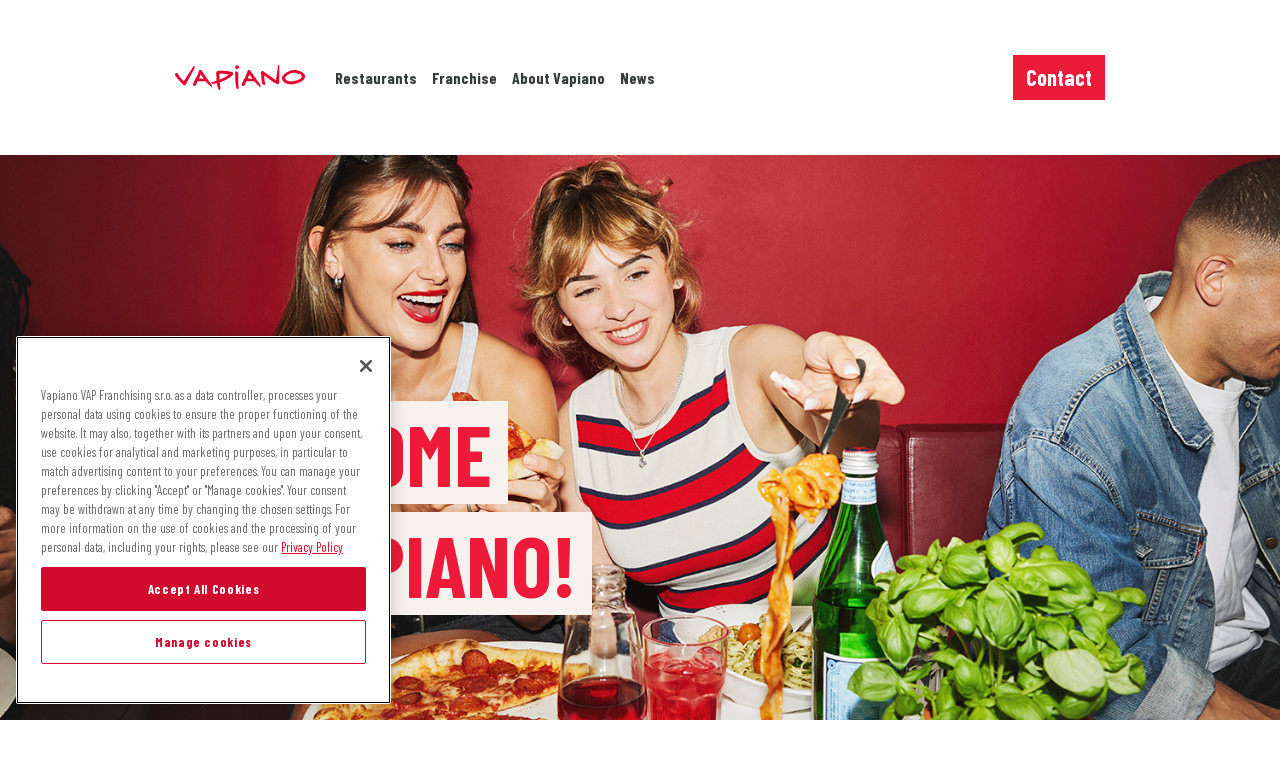

--- FILE ---
content_type: text/html; charset=UTF-8
request_url: https://vapiano.com/
body_size: 9897
content:
        <!DOCTYPE html>
<html class="html" lang="en_US">
  <head>
    <meta charset="utf-8" />

    <meta http-equiv="x-ua-compatible" content="ie=edge" />
    <meta name="viewport" content="width=device-width, initial-scale=1" />

    <link rel="apple-touch-icon" href="https://vapiano.com/wp-content/themes/loonar-wp-2025/dist/assets/images/favicon/Icon.png">
    <link rel="icon" href="https://vapiano.com/wp-content/themes/loonar-wp-2025/dist/assets/images/favicon/favicon.png">
    <link rel="mask-icon" href="https://vapiano.com/wp-content/themes/loonar-wp-2025/dist/assets/images/favicon/pinned-tab.svg">
    <link rel="manifest" href="https://vapiano.com/wp-content/themes/loonar-wp-2025/dist/assets/images/favicon/site.webmanifest">
    <meta name="msapplication-config" content="https://vapiano.com/wp-content/themes/loonar-wp-2025/dist/assets/images/favicon/browserconfig.xml" />
    <meta name="apple-mobile-web-app-title" content="Homepage | VAPIANO" />
    <meta name="theme-color" content="#000000" />

    <link rel="preconnect" href="https://fonts.googleapis.com">
    <link rel="preconnect" href="https://fonts.gstatic.com" crossorigin>
    <link href="https://fonts.googleapis.com/css2?family=Barlow+Condensed:wght@400;700&family=Barlow:ital,wght@0,300;0,400;0,500;0,600;0,700;1,300;1,400;1,500;1,600;1,700&display=swap" rel="stylesheet">

    
    
          <!-- Google Tag Manager -->
      <script>
        (function(w,d,s,l,i){w[l]=w[l]||[];w[l].push({'gtm.start':
            new Date().getTime(),event:'gtm.js'});var f=d.getElementsByTagName(s)[0],
          j=d.createElement(s),dl=l!='dataLayer'?'&l='+l:'';j.async=true;j.src=
          'https://www.googletagmanager.com/gtm.js?id='+i+dl;f.parentNode.insertBefore(j,f);
        })(window,document,'script','dataLayer',' GTM-N4XJVKFR');
      </script>
      <!-- End Google Tag Manager -->
    
    <meta name='robots' content='index, follow, max-image-preview:large, max-snippet:-1, max-video-preview:-1' />
	<style>img:is([sizes="auto" i], [sizes^="auto," i]) { contain-intrinsic-size: 3000px 1500px }</style>
	<!-- OneTrust Cookies Consent Notice start for vapiano.com -->
<script type="text/javascript" src="https://cdn.cookielaw.org/consent/74ac2a79-71bc-4941-b2bb-f3c977566f37/OtAutoBlock.js" ></script>
<script src="https://cdn.cookielaw.org/scripttemplates/otSDKStub.js"  type="text/javascript" charset="UTF-8" data-domain-script="74ac2a79-71bc-4941-b2bb-f3c977566f37" ></script>
<script type="text/javascript">
function OptanonWrapper() { }
</script>
<!-- OneTrust Cookies Consent Notice end for vapiano.com -->
	<!-- This site is optimized with the Yoast SEO plugin v24.3 - https://yoast.com/wordpress/plugins/seo/ -->
	<title>Homepage | VAPIANO</title>
	<meta name="description" content="The Home of Handmade Fresh Pasta. Popular hang-out - specialising in fresh pasta, pizza, and salads in a beautiful, laid back restaurant." />
	<link rel="canonical" href="https://vapiano.com/" />
	<meta property="og:locale" content="en_US" />
	<meta property="og:type" content="website" />
	<meta property="og:title" content="Homepage | VAPIANO" />
	<meta property="og:description" content="The Home of Handmade Fresh Pasta. Popular hang-out - specialising in fresh pasta, pizza, and salads in a beautiful, laid back restaurant." />
	<meta property="og:url" content="https://vapiano.com/" />
	<meta property="og:site_name" content="VAPIANO" />
	<meta property="article:modified_time" content="2025-05-31T09:10:19+00:00" />
	<meta name="twitter:card" content="summary_large_image" />
	<script type="application/ld+json" class="yoast-schema-graph">{"@context":"https://schema.org","@graph":[{"@type":"WebPage","@id":"https://vapiano.com/","url":"https://vapiano.com/","name":"Homepage | VAPIANO","isPartOf":{"@id":"https://vapiano.com/#website"},"datePublished":"2021-05-12T10:58:24+00:00","dateModified":"2025-05-31T09:10:19+00:00","description":"The Home of Handmade Fresh Pasta. Popular hang-out - specialising in fresh pasta, pizza, and salads in a beautiful, laid back restaurant.","breadcrumb":{"@id":"https://vapiano.com/#breadcrumb"},"inLanguage":"en-US","potentialAction":[{"@type":"ReadAction","target":["https://vapiano.com/"]}]},{"@type":"BreadcrumbList","@id":"https://vapiano.com/#breadcrumb","itemListElement":[{"@type":"ListItem","position":1,"name":"Homepage"}]},{"@type":"WebSite","@id":"https://vapiano.com/#website","url":"https://vapiano.com/","name":"VAPIANO","description":"","potentialAction":[{"@type":"SearchAction","target":{"@type":"EntryPoint","urlTemplate":"https://vapiano.com/?s={search_term_string}"},"query-input":{"@type":"PropertyValueSpecification","valueRequired":true,"valueName":"search_term_string"}}],"inLanguage":"en-US"}]}</script>
	<!-- / Yoast SEO plugin. -->


<link rel='dns-prefetch' href='//maps.googleapis.com' />
<style id='classic-theme-styles-inline-css'>
/*! This file is auto-generated */
.wp-block-button__link{color:#fff;background-color:#32373c;border-radius:9999px;box-shadow:none;text-decoration:none;padding:calc(.667em + 2px) calc(1.333em + 2px);font-size:1.125em}.wp-block-file__button{background:#32373c;color:#fff;text-decoration:none}
</style>
<style id='global-styles-inline-css'>
:root{--wp--preset--aspect-ratio--square: 1;--wp--preset--aspect-ratio--4-3: 4/3;--wp--preset--aspect-ratio--3-4: 3/4;--wp--preset--aspect-ratio--3-2: 3/2;--wp--preset--aspect-ratio--2-3: 2/3;--wp--preset--aspect-ratio--16-9: 16/9;--wp--preset--aspect-ratio--9-16: 9/16;--wp--preset--color--black: #000000;--wp--preset--color--cyan-bluish-gray: #abb8c3;--wp--preset--color--white: #ffffff;--wp--preset--color--pale-pink: #f78da7;--wp--preset--color--vivid-red: #cf2e2e;--wp--preset--color--luminous-vivid-orange: #ff6900;--wp--preset--color--luminous-vivid-amber: #fcb900;--wp--preset--color--light-green-cyan: #7bdcb5;--wp--preset--color--vivid-green-cyan: #00d084;--wp--preset--color--pale-cyan-blue: #8ed1fc;--wp--preset--color--vivid-cyan-blue: #0693e3;--wp--preset--color--vivid-purple: #9b51e0;--wp--preset--gradient--vivid-cyan-blue-to-vivid-purple: linear-gradient(135deg,rgba(6,147,227,1) 0%,rgb(155,81,224) 100%);--wp--preset--gradient--light-green-cyan-to-vivid-green-cyan: linear-gradient(135deg,rgb(122,220,180) 0%,rgb(0,208,130) 100%);--wp--preset--gradient--luminous-vivid-amber-to-luminous-vivid-orange: linear-gradient(135deg,rgba(252,185,0,1) 0%,rgba(255,105,0,1) 100%);--wp--preset--gradient--luminous-vivid-orange-to-vivid-red: linear-gradient(135deg,rgba(255,105,0,1) 0%,rgb(207,46,46) 100%);--wp--preset--gradient--very-light-gray-to-cyan-bluish-gray: linear-gradient(135deg,rgb(238,238,238) 0%,rgb(169,184,195) 100%);--wp--preset--gradient--cool-to-warm-spectrum: linear-gradient(135deg,rgb(74,234,220) 0%,rgb(151,120,209) 20%,rgb(207,42,186) 40%,rgb(238,44,130) 60%,rgb(251,105,98) 80%,rgb(254,248,76) 100%);--wp--preset--gradient--blush-light-purple: linear-gradient(135deg,rgb(255,206,236) 0%,rgb(152,150,240) 100%);--wp--preset--gradient--blush-bordeaux: linear-gradient(135deg,rgb(254,205,165) 0%,rgb(254,45,45) 50%,rgb(107,0,62) 100%);--wp--preset--gradient--luminous-dusk: linear-gradient(135deg,rgb(255,203,112) 0%,rgb(199,81,192) 50%,rgb(65,88,208) 100%);--wp--preset--gradient--pale-ocean: linear-gradient(135deg,rgb(255,245,203) 0%,rgb(182,227,212) 50%,rgb(51,167,181) 100%);--wp--preset--gradient--electric-grass: linear-gradient(135deg,rgb(202,248,128) 0%,rgb(113,206,126) 100%);--wp--preset--gradient--midnight: linear-gradient(135deg,rgb(2,3,129) 0%,rgb(40,116,252) 100%);--wp--preset--font-size--small: 13px;--wp--preset--font-size--medium: 20px;--wp--preset--font-size--large: 36px;--wp--preset--font-size--x-large: 42px;--wp--preset--spacing--20: 0.44rem;--wp--preset--spacing--30: 0.67rem;--wp--preset--spacing--40: 1rem;--wp--preset--spacing--50: 1.5rem;--wp--preset--spacing--60: 2.25rem;--wp--preset--spacing--70: 3.38rem;--wp--preset--spacing--80: 5.06rem;--wp--preset--shadow--natural: 6px 6px 9px rgba(0, 0, 0, 0.2);--wp--preset--shadow--deep: 12px 12px 50px rgba(0, 0, 0, 0.4);--wp--preset--shadow--sharp: 6px 6px 0px rgba(0, 0, 0, 0.2);--wp--preset--shadow--outlined: 6px 6px 0px -3px rgba(255, 255, 255, 1), 6px 6px rgba(0, 0, 0, 1);--wp--preset--shadow--crisp: 6px 6px 0px rgba(0, 0, 0, 1);}:where(.is-layout-flex){gap: 0.5em;}:where(.is-layout-grid){gap: 0.5em;}body .is-layout-flex{display: flex;}.is-layout-flex{flex-wrap: wrap;align-items: center;}.is-layout-flex > :is(*, div){margin: 0;}body .is-layout-grid{display: grid;}.is-layout-grid > :is(*, div){margin: 0;}:where(.wp-block-columns.is-layout-flex){gap: 2em;}:where(.wp-block-columns.is-layout-grid){gap: 2em;}:where(.wp-block-post-template.is-layout-flex){gap: 1.25em;}:where(.wp-block-post-template.is-layout-grid){gap: 1.25em;}.has-black-color{color: var(--wp--preset--color--black) !important;}.has-cyan-bluish-gray-color{color: var(--wp--preset--color--cyan-bluish-gray) !important;}.has-white-color{color: var(--wp--preset--color--white) !important;}.has-pale-pink-color{color: var(--wp--preset--color--pale-pink) !important;}.has-vivid-red-color{color: var(--wp--preset--color--vivid-red) !important;}.has-luminous-vivid-orange-color{color: var(--wp--preset--color--luminous-vivid-orange) !important;}.has-luminous-vivid-amber-color{color: var(--wp--preset--color--luminous-vivid-amber) !important;}.has-light-green-cyan-color{color: var(--wp--preset--color--light-green-cyan) !important;}.has-vivid-green-cyan-color{color: var(--wp--preset--color--vivid-green-cyan) !important;}.has-pale-cyan-blue-color{color: var(--wp--preset--color--pale-cyan-blue) !important;}.has-vivid-cyan-blue-color{color: var(--wp--preset--color--vivid-cyan-blue) !important;}.has-vivid-purple-color{color: var(--wp--preset--color--vivid-purple) !important;}.has-black-background-color{background-color: var(--wp--preset--color--black) !important;}.has-cyan-bluish-gray-background-color{background-color: var(--wp--preset--color--cyan-bluish-gray) !important;}.has-white-background-color{background-color: var(--wp--preset--color--white) !important;}.has-pale-pink-background-color{background-color: var(--wp--preset--color--pale-pink) !important;}.has-vivid-red-background-color{background-color: var(--wp--preset--color--vivid-red) !important;}.has-luminous-vivid-orange-background-color{background-color: var(--wp--preset--color--luminous-vivid-orange) !important;}.has-luminous-vivid-amber-background-color{background-color: var(--wp--preset--color--luminous-vivid-amber) !important;}.has-light-green-cyan-background-color{background-color: var(--wp--preset--color--light-green-cyan) !important;}.has-vivid-green-cyan-background-color{background-color: var(--wp--preset--color--vivid-green-cyan) !important;}.has-pale-cyan-blue-background-color{background-color: var(--wp--preset--color--pale-cyan-blue) !important;}.has-vivid-cyan-blue-background-color{background-color: var(--wp--preset--color--vivid-cyan-blue) !important;}.has-vivid-purple-background-color{background-color: var(--wp--preset--color--vivid-purple) !important;}.has-black-border-color{border-color: var(--wp--preset--color--black) !important;}.has-cyan-bluish-gray-border-color{border-color: var(--wp--preset--color--cyan-bluish-gray) !important;}.has-white-border-color{border-color: var(--wp--preset--color--white) !important;}.has-pale-pink-border-color{border-color: var(--wp--preset--color--pale-pink) !important;}.has-vivid-red-border-color{border-color: var(--wp--preset--color--vivid-red) !important;}.has-luminous-vivid-orange-border-color{border-color: var(--wp--preset--color--luminous-vivid-orange) !important;}.has-luminous-vivid-amber-border-color{border-color: var(--wp--preset--color--luminous-vivid-amber) !important;}.has-light-green-cyan-border-color{border-color: var(--wp--preset--color--light-green-cyan) !important;}.has-vivid-green-cyan-border-color{border-color: var(--wp--preset--color--vivid-green-cyan) !important;}.has-pale-cyan-blue-border-color{border-color: var(--wp--preset--color--pale-cyan-blue) !important;}.has-vivid-cyan-blue-border-color{border-color: var(--wp--preset--color--vivid-cyan-blue) !important;}.has-vivid-purple-border-color{border-color: var(--wp--preset--color--vivid-purple) !important;}.has-vivid-cyan-blue-to-vivid-purple-gradient-background{background: var(--wp--preset--gradient--vivid-cyan-blue-to-vivid-purple) !important;}.has-light-green-cyan-to-vivid-green-cyan-gradient-background{background: var(--wp--preset--gradient--light-green-cyan-to-vivid-green-cyan) !important;}.has-luminous-vivid-amber-to-luminous-vivid-orange-gradient-background{background: var(--wp--preset--gradient--luminous-vivid-amber-to-luminous-vivid-orange) !important;}.has-luminous-vivid-orange-to-vivid-red-gradient-background{background: var(--wp--preset--gradient--luminous-vivid-orange-to-vivid-red) !important;}.has-very-light-gray-to-cyan-bluish-gray-gradient-background{background: var(--wp--preset--gradient--very-light-gray-to-cyan-bluish-gray) !important;}.has-cool-to-warm-spectrum-gradient-background{background: var(--wp--preset--gradient--cool-to-warm-spectrum) !important;}.has-blush-light-purple-gradient-background{background: var(--wp--preset--gradient--blush-light-purple) !important;}.has-blush-bordeaux-gradient-background{background: var(--wp--preset--gradient--blush-bordeaux) !important;}.has-luminous-dusk-gradient-background{background: var(--wp--preset--gradient--luminous-dusk) !important;}.has-pale-ocean-gradient-background{background: var(--wp--preset--gradient--pale-ocean) !important;}.has-electric-grass-gradient-background{background: var(--wp--preset--gradient--electric-grass) !important;}.has-midnight-gradient-background{background: var(--wp--preset--gradient--midnight) !important;}.has-small-font-size{font-size: var(--wp--preset--font-size--small) !important;}.has-medium-font-size{font-size: var(--wp--preset--font-size--medium) !important;}.has-large-font-size{font-size: var(--wp--preset--font-size--large) !important;}.has-x-large-font-size{font-size: var(--wp--preset--font-size--x-large) !important;}
:where(.wp-block-post-template.is-layout-flex){gap: 1.25em;}:where(.wp-block-post-template.is-layout-grid){gap: 1.25em;}
:where(.wp-block-columns.is-layout-flex){gap: 2em;}:where(.wp-block-columns.is-layout-grid){gap: 2em;}
:root :where(.wp-block-pullquote){font-size: 1.5em;line-height: 1.6;}
</style>
<link rel='stylesheet' id='Loonar/main.css-css' href='https://vapiano.com/wp-content/themes/loonar-wp-2025/dist/assets/main.css' media='all' />
<script src="https://code.jquery.com/jquery-3.3.1.min.js" id="jquery-core-js"></script>


                </head>
  
  <body class="home wp-singular page-template page-template-templates page-template-HomepageGlobal page-template-templatesHomepageGlobalHomepageGlobal-php page page-id-211 wp-theme-loonar-wp-2025"       style="background: url('');"
  >

      <!-- Google Tag Manager (noscript) -->
    <noscript><iframe src="https://www.googletagmanager.com/ns.html?id= GTM-N4XJVKFR" height="0" width="0" style="display:none;visibility:hidden"></iframe></noscript>
    <!-- End Google Tag Manager (noscript) -->
  
  <!-- [if IE]>
      <p class="browserupgrade">You are using an <strong>outdated</strong> browser. Please <a href="https://browsehappy.com/">upgrade your browser</a> to improve your experience and security.</p>
    <![endif]-->

                   
         <header class="m-header" id="header">
  <div class="container">
    <div class="row m-header__row">
      <div class="col-8 col-lg-2 offset-lg-0 m-header__col">
        <a href="https://vapiano.com" class="m-header__logo">
          <img src="https://vapiano.com/wp-content/themes/loonar-wp-2025/dist/assets/images/logo.svg" alt="VAPIANO">
        </a>
      </div>
            <div class="col-12 col-lg-10 d-none d-lg-block">
                  <nav class="m-header__nav">
            <ul class="m-header__nav-list">
                              <li class="m-header__nav-item menu-item menu-item-type-post_type menu-item-object-page menu-item-422 default">
                  <a href="https://vapiano.com/restaurants/" target="_self">
                    Restaurants
                  </a>
                                  </li>
                              <li class="m-header__nav-item menu-item menu-item-type-post_type menu-item-object-page menu-item-312 default">
                  <a href="https://vapiano.com/franchise/" target="_self">
                    Franchise
                  </a>
                                  </li>
                              <li class="m-header__nav-item menu-item menu-item-type-post_type menu-item-object-page menu-item-395 default">
                  <a href="https://vapiano.com/about/" target="_self">
                    About Vapiano
                  </a>
                                  </li>
                              <li class="m-header__nav-item menu-item menu-item-type-post_type menu-item-object-page menu-item-976 default">
                  <a href="https://vapiano.com/news/" target="_self">
                    News
                  </a>
                                  </li>
                          </ul>
                          <ul class="m-header__nav-list m-header__nav-list--buttons">
                                  <li class="m-header__nav-item btn btn-small menu-item menu-item-type-custom menu-item-object-custom menu-item-1072 menu-item-has-children default">
                    <a class="btn-flex" href="mailto:hello@vapiano.eu" target="_self">
                                            Contact
                    </a>
                                        <ul class="m-header__nav-sublist">
                                              <li class="m-header__nav-subitem menu-item menu-item-type-custom menu-item-object-custom menu-item-1073 default">
                          <a href="mailto:hello@vapiano.eu?subject=General%20Enquiry" target="_self">
                            General
                          </a>
                        </li>
                                              <li class="m-header__nav-subitem menu-item menu-item-type-custom menu-item-object-custom menu-item-1074 default">
                          <a href="mailto:hello@vapiano.eu?subject=Franchise" target="_self">
                            Franchise
                          </a>
                        </li>
                                              <li class="m-header__nav-subitem menu-item menu-item-type-custom menu-item-object-custom menu-item-1075 default">
                          <a href="mailto:v.oneill@vapiano.eu?subject=Press" target="_self">
                            Press
                          </a>
                        </li>
                                          </ul>
                                      </li>
                              </ul>
                      </nav>
              </div>
      
              <div class="offset-2 col-2">
          <div class="m-header__burger" id="headerBurger">
            <span></span>
            <span></span>
            <span></span>
            <span></span>
          </div>
        </div>
      
    </div>
  </div>
</header>

         <div class="m-mobile-nav" id="mobileNav">
  <div class="m-mobile-nav__inner has-buttons has-socials">
          <ul class="m-mobile-nav__list">
                  <li class="m-mobile-nav__list-item menu-item menu-item-type-post_type menu-item-object-page menu-item-422">
            <a href="https://vapiano.com/restaurants/" target="_self">
              Restaurants
            </a>
                      </li>
                  <li class="m-mobile-nav__list-item menu-item menu-item-type-post_type menu-item-object-page menu-item-312">
            <a href="https://vapiano.com/franchise/" target="_self">
              Franchise
            </a>
                      </li>
                  <li class="m-mobile-nav__list-item menu-item menu-item-type-post_type menu-item-object-page menu-item-395">
            <a href="https://vapiano.com/about/" target="_self">
              About Vapiano
            </a>
                      </li>
                  <li class="m-mobile-nav__list-item menu-item menu-item-type-post_type menu-item-object-page menu-item-976">
            <a href="https://vapiano.com/news/" target="_self">
              News
            </a>
                      </li>
              </ul>

            <div class="m-mobile-nav__footer">
          
  <div class="m-social m-social">

          <a href="https://www.linkedin.com/company/vapiano/" class="m-social__item" target="_blank" rel="nofollow" aria-label="">
        <img src="https://vapiano.com/wp-content/uploads/2021/05/icons-social-linkedin.svg" alt="">

              </a>
    
  </div>
  
        
      </div>
      
      <!--start-->
              <ul class="m-mobile-nav__icons">
                                  <li class="m-mobile-nav__icons-item btn btn-small menu-item menu-item-type-custom menu-item-object-custom menu-item-1072 menu-item-has-children single default">
                          <a class="btn-flex" href="#">
                                Contact
              </a>
              <ul class="m-header__nav-sublist">
                                  <li class="m-header__nav-subitem menu-item menu-item-type-custom menu-item-object-custom menu-item-1073 default">
                    <a href="mailto:hello@vapiano.eu?subject=General%20Enquiry" target="_self">
                      General
                    </a>
                  </li>
                                  <li class="m-header__nav-subitem menu-item menu-item-type-custom menu-item-object-custom menu-item-1074 default">
                    <a href="mailto:hello@vapiano.eu?subject=Franchise" target="_self">
                      Franchise
                    </a>
                  </li>
                                  <li class="m-header__nav-subitem menu-item menu-item-type-custom menu-item-object-custom menu-item-1075 default">
                    <a href="mailto:v.oneill@vapiano.eu?subject=Press" target="_self">
                      Press
                    </a>
                  </li>
                              </ul>
            
                          </li>
                  </ul>
            <!--end-->
      <!-- / m-mobile-nav__list -->
    
  </div>
</div>
<!-- m-mobile-nav -->

      
              
            <main>
      <section class="m-banner-basic m-banner-basic--advanced  " data-food-section="food-" data-is-bar=0 data-scroll="">
    <div class="m-banner-basic__image gradient-none">
      <img src="https://vapiano.com/wp-content/uploads/2025/05/hero.jpg" alt="">
    </div>
    
    <div class="container">
      <div class="row m-banner-basic__row">
        <div class="col-12 col-lg-8 ">
          <div class="m-banner-basic__content">
            <div class="m-banner-basic__content-inner m-banner-basic__content-inner--light">
              <h1>Welcome<br />
to Vapiano!</h1>
<p>&nbsp;</p>



              <div class="m-banner-center__cta">
                

              </div>
            </div>

          </div>
        </div>
      </div>
    </div>
  </section>
  <div id="country-select" class="m-dropdown-banner">
    <h2 class="m-dropdown-banner__title">
        Find your Vapiano
    </h2>
    <div class="m-dropdown-banner__dropdown">
          <div class="m-dropdown" data-user-country="GB">
    <div class="m-dropdown__select">
      <select id="dropdownCountry" name="country">
                  <option value="australia" data-url="https://vapiano.com.au/">Australia</option>
                  <option value="austria" data-url="https://www.vapiano.at/">Austria</option>
                  <option value="bahrain" data-url="https://www.vapianobh.com/">Bahrain</option>
                  <option value="bosnia" data-url="https://vapiano.ba/">Bosnia</option>
                  <option value="chile" data-url="https://vapiano-pedidos.cl/">Chile</option>
                  <option value="colombia" data-url="https://vapiano.com.co/">Colombia</option>
                  <option value="czech" data-url="https://vapiano.cz/">Czech</option>
                  <option value="estonia" data-url="https://ee.vapiano.com">Estonia</option>
                  <option value="finland" data-url="https://fi.vapiano.com">Finland</option>
                  <option value="france" data-url="https://www.vapiano.fr/">France</option>
                  <option value="germany" data-url="https://www.vapiano.de/">Germany</option>
                  <option value="hungary" data-url="https://vapiano.hu/">Hungary</option>
                  <option value="kosovo" data-url="https://ks.vapiano.com/">Kosovo</option>
                  <option value="kuwait" data-url="https://www.vapianokw.com/">Kuwait</option>
                  <option value="la-reunion" data-url="https://www.vapiano.re/">La Réunion</option>
                  <option value="latvia" data-url="https://vapiano.lv/">Latvia</option>
                  <option value="lithuania" data-url="https://vapiano.lt/">Lithuania</option>
                  <option value="mexico" data-url="https://mx.vapiano.com/">Mexico</option>
                  <option value="netherlands" data-url="https://vapiano.nl">Netherlands</option>
                  <option value="qatar" data-url="https://qa.vapiano.com/">Qatar</option>
                  <option value="saudi-arabia" data-url="https://www.vapianoksa.com/">Saudi Arabia</option>
                  <option value="serbia" data-url="https://vapiano.rs/">Serbia</option>
                  <option value="slovakia" data-url="https://vapiano.sk/">Slovakia</option>
                  <option value="spain" data-url="https://vapiano.es/">Spain</option>
                  <option value="sweden" data-url="https://vapiano.se/">Sweden</option>
                  <option value="switzerland" data-url="https://vapiano.ch">Switzerland</option>
                  <option value="uae" data-url="https://linktr.ee/vapianouae">UAE</option>
                  <option value="uk" data-url="https://uk.vapiano.com/">UK</option>
                  <option value="usa" data-url="https://vapiano.us.com/">USA</option>
                  <option value="azerbaijan" data-url="/azerbaijan/">Azerbaijan</option>
              </select>
    </div>
    <div class="m-dropdown__cta">
      <a href="https://vapiano.com.au/" id="dropdownButton" class="m-dropdown__btn button button--first">
        Go to site >
      </a>
    </div>
  </div>

    </div>
</div>


                        <section class="content-row light">
    <div class='container'>
      <div class="content-row__row row right">
        <figure class='image col-12 col-md-7 '>
          <img src="https://vapiano.com/wp-content/uploads/2025/05/about.jpg" alt="">
        </figure>
        <article class='content col-12 col-md-5'>
          <div class='content-wrap'>
            <h3>About Us</h3>
<p>Fresh pasta, pizza, sauces and more—handmade and fully customisable. Our spacious, stylish restaurant and relaxed vibe make Vapiano one of the best spots to unwind, eat well, and stay as long as you like.</p>

                                          <a href="/about/" class="button">Learn more</a>
                                    </div>
        </article>
      </div>
    </div>
  </section>
                    <section class="content-row dark">
    <div class='container'>
      <div class="content-row__row row left">
        <figure class='image col-12 col-md-7 absolute'>
          <img src="https://vapiano.com/wp-content/uploads/2025/05/franchising.jpg" alt="">
        </figure>
        <article class='content col-12 col-md-5'>
          <div class='content-wrap'>
            <h3>Franchising</h3>
<p>Since 2002, Vapiano has grown to over 155 global restaurants. Our success is built on strong partnerships.</p>
<p>Want to join us? Click below to explore the opportunities we offer and the people we love to work with.</p>

                                          <a href="/franchise/" class="button">Join us</a>
                                    </div>
        </article>
      </div>
    </div>
  </section>


    

    

    

    


    

    
    
                                                                                                                                                
    <section class='latest-posts-block container'>
                    <header class='latest-posts-block__header row'>
                <div class='col-12 col-sm-8'>
                    <h2>Word around town</h2>
                </div>
            </header>
                <div class='latest-posts-block__cards row'>
                            <article
                    class='latest-posts-block__card col-md-4 col-sm-6 col-12 hide-on-none'>
                    <a
                        href="https://vapiano.com/from-kitchen-to-kick-off-frimpong-x-vapiano/"
                        class='latest-posts-block__card__wrap'
                        style="background-image: url('https://vapiano.com/wp-content/uploads/2025/12/20251027_VAPIANO_FRIMPONG_3742_Social-e1765546335224.jpg');">
                        <div class='latest-posts-block__card__content'>
                                                            <date>1 December 2025</date>
                                                        <h3>From Kitchen to Kick off… FRIMPONG X VAPIANO</h3>
                        </div>
                    </a>
                </article>
                            <article
                    class='latest-posts-block__card col-md-4 col-sm-6 col-12 hide-on-none'>
                    <a
                        href="https://vapiano.com/vapiano-hungary-eat-pasta-run-fasta/"
                        class='latest-posts-block__card__wrap'
                        style="background-image: url('https://vapiano.com/wp-content/uploads/2025/05/hungary-eat-pasta-run-1.jpg');">
                        <div class='latest-posts-block__card__content'>
                                                            <date>31 May 2025</date>
                                                        <h3>VAPIANO HUNGARY EAT PASTA RUN FASTA</h3>
                        </div>
                    </a>
                </article>
                            <article
                    class='latest-posts-block__card col-md-4 col-sm-6 col-12 hide-on-none'>
                    <a
                        href="https://vapiano.com/uae-opening-deira-city-center-dubai/"
                        class='latest-posts-block__card__wrap'
                        style="background-image: url('https://vapiano.com/wp-content/uploads/2025/05/dubai-1.jpg');">
                        <div class='latest-posts-block__card__content'>
                                                            <date>31 May 2025</date>
                                                        <h3>UAE: Opening Deira City Center, Dubai</h3>
                        </div>
                    </a>
                </article>
                            <article
                    class='latest-posts-block__card col-md-4 col-sm-6 col-12 hide-on-none'>
                    <a
                        href="https://vapiano.com/italian-kiss-guinness-world-record-2023-new-record-with-463-couples/"
                        class='latest-posts-block__card__wrap'
                        style="background-image: url('https://vapiano.com/wp-content/uploads/2023/07/20230706_Vapiano_ItalianKiss23_1400.jpg');">
                        <div class='latest-posts-block__card__content'>
                                                            <date>6 July 2023</date>
                                                        <h3>ITALIAN KISS – GUINNESS WORLD RECORD 2023 – NEW RECORD WITH 463 COUPLES</h3>
                        </div>
                    </a>
                </article>
                    </div>
                    <footer class="latest-posts-block__footer row">
                <div class="col-12">
                    <a href="/news/" class="button button--first" >
                        Keep exploring
                    </a>
                </div>
            </footer>
            </section>


    
  <section class="m-gallery  " data-food-section="food-" data-is-bar=0 data-scroll="">
    <div class="m-gallery__inner">
          </div>

      </section>


    


    


  </main>


          
              
              
<footer class="m-footer m-footer--alt">
      <div
      id="sign-up-newsletter"
      class="m-footer__form "
    >
      <div class="container">
                  <h2 style="text-align: center;">Contact Us</h2>

          
<div class="wpcf7 no-js" id="wpcf7-f5-o1" lang="en-US" dir="ltr" data-wpcf7-id="5">
<div class="screen-reader-response"><p role="status" aria-live="polite" aria-atomic="true"></p> <ul></ul></div>
<form action="/#wpcf7-f5-o1" method="post" class="wpcf7-form init" aria-label="Contact form" novalidate="novalidate" data-status="init">
<div style="display: none;">
<input type="hidden" name="_wpcf7" value="5" />
<input type="hidden" name="_wpcf7_version" value="6.0.3" />
<input type="hidden" name="_wpcf7_locale" value="en_US" />
<input type="hidden" name="_wpcf7_unit_tag" value="wpcf7-f5-o1" />
<input type="hidden" name="_wpcf7_container_post" value="0" />
<input type="hidden" name="_wpcf7_posted_data_hash" value="" />
<input type="hidden" name="_wpcf7_recaptcha_response" value="" />
</div>
<div class="m-contact-section__contact-form">
<div class="m-contact-section__dropdown-parent"
    <span class="wpcf7-form-control-wrap" data-name="topic"><select class="wpcf7-form-control wpcf7-select wpcf7-validates-as-required" id="contactSelect" aria-required="true" aria-invalid="false" name="topic"><option value="Franchise">Franchise</option><option value="Real Estate">Real Estate</option><option value="General Enquiries">General Enquiries</option></select></span>
</div>

<span class="wpcf7-form-control-wrap" data-name="your-name"><input size="40" maxlength="400" class="wpcf7-form-control wpcf7-text wpcf7-validates-as-required" aria-required="true" aria-invalid="false" placeholder="Full name" value="" type="text" name="your-name" /></span>

<span class="wpcf7-form-control-wrap" data-name="your-email"><input size="40" maxlength="400" class="wpcf7-form-control wpcf7-email wpcf7-validates-as-required wpcf7-text wpcf7-validates-as-email" autocomplete="email" aria-required="true" aria-invalid="false" placeholder="Your E-Mail" value="" type="email" name="your-email" /></span>

<span class="wpcf7-form-control-wrap" data-name="your-message"><textarea cols="40" rows="10" maxlength="2000" class="wpcf7-form-control wpcf7-textarea wpcf7-validates-as-required" aria-required="true" aria-invalid="false" placeholder="Your message" name="your-message"></textarea></span>

<label style="font-weight: 400; text-transform: none; text-align: justify"> The controller of your personal data is Vapiano Franchising s.r.o. with its registered office in Prague,  Václavské, námêstí 841/3, 11000 Prague CZ. Your personal data will be processed in order to handle your enquiry through the contact form including in relation to potential business cooperation. Further information on the subject of the personal data processing, including your rights, can be found in our <a href="https://vapiano.com/data-security/" style="text-decoration: underline; color: blue">Privacy Policy</a>.</label>

<span class="wpcf7-form-control-wrap recaptcha" data-name="recaptcha"><span data-sitekey="6LeTWiQbAAAAAKXHfLu8xWeNrxYFi5xL5qjSdYFp" class="wpcf7-form-control wpcf7-recaptcha g-recaptcha"></span>
<noscript>
	<div class="grecaptcha-noscript">
		<iframe src="https://www.google.com/recaptcha/api/fallback?k=6LeTWiQbAAAAAKXHfLu8xWeNrxYFi5xL5qjSdYFp" frameborder="0" scrolling="no" width="310" height="430">
		</iframe>
		<textarea name="g-recaptcha-response" rows="3" cols="40" placeholder="reCaptcha Response Here">
		</textarea>
	</div>
</noscript>
</span>
<input class="wpcf7-form-control wpcf7-submit has-spinner" type="submit" value="Submit" />
</div><div class="wpcf7-response-output" aria-hidden="true"></div>
</form>
</div>

              </div>
    </div>
    <div class="container">
    <div class="row">
      <div class="col-12 col-lg-2 m-footer__col">
        <a href="https://vapiano.com" class="m-footer__logo">
          <img src="https://vapiano.com/wp-content/themes/loonar-wp-2025/dist/assets/images/logo.svg" alt="VAPIANO">
        </a>
      </div>
      
      <div class="col-12 col-lg col-lg--10">
                  <nav class="m-footer__nav">
            <ul class="m-footer__nav-list">

                              <li class="m-footer__nav-item  menu-item menu-item-type-post_type menu-item-object-page menu-item-681 default">
                                      <a href="https://vapiano.com/news/" target="_self">
                      News
                    </a>
                                                    </li>
                              <li class="m-footer__nav-item  menu-item menu-item-type-post_type menu-item-object-page menu-item-306 default">
                                      <a href="https://vapiano.com/contact/" target="_self">
                      Contact
                    </a>
                                                    </li>
                              <li class="m-footer__nav-item  menu-item menu-item-type-post_type menu-item-object-page menu-item-392 default">
                                      <a href="https://vapiano.com/about/" target="_self">
                      About
                    </a>
                                                    </li>
                              <li class="m-footer__nav-item  menu-item menu-item-type-post_type menu-item-object-page menu-item-390 default">
                                      <a href="https://vapiano.com/franchise/" target="_self">
                      Franchise
                    </a>
                                                    </li>
                              <li class="m-footer__nav-item  menu-item menu-item-type-post_type menu-item-object-page menu-item-394 default">
                                      <a href="https://vapiano.com/faq/" target="_self">
                      FAQs
                    </a>
                                                    </li>
              
            </ul>
          </nav>
              </div>
      
      
      <div class="col-12">
        <div class="m-footer__bottom">
          <div class="m-footer__bottom-info">
            <p class="m-footer__link m-footer__link--info">© Copyright Vapiano 2026</p>
          </div>
                      <div class="m-footer__bottom-links">
                                                <a href="https://vapiano.com/data-security/" class="m-footer__link menu-item menu-item-type-post_type menu-item-object-page menu-item-311" target="_self">
                    Privacy Policy
                  </a>
                                                                                <a href="https://vapiano.com/termsconditions/" class="m-footer__link menu-item menu-item-type-post_type menu-item-object-page menu-item-418" target="_self">
                    Terms &amp; Conditions
                  </a>
                                                                                <a href="https://vapiano.com/sustainability/" class="m-footer__link menu-item menu-item-type-post_type menu-item-object-page menu-item-934" target="_self">
                    CSR
                  </a>
                                                                                <a href="https://vapiano.com/news/" class="m-footer__link menu-item menu-item-type-post_type menu-item-object-page menu-item-963" target="_self">
                    News
                  </a>
                                                          </div>
          
                      <div class="m-footer__bottom-items">
                              
  <div class="m-social m-social--medium">

          <a href="https://www.linkedin.com/company/vapiano/" class="m-social__item" target="_blank" rel="nofollow" aria-label="">
        <img src="https://vapiano.com/wp-content/uploads/2021/05/icons-social-linkedin.svg" alt="">

              </a>
    
  </div>
  
              
              <div class="m-footer__cta">
                <a href="/#country-select" target="_self" class="button button--third button--outline button--icon button--small button--large-width button--large-padding button--wide-mobile">
                  <img src="https://vapiano.com/wp-content/themes/loonar-wp-2025/dist/assets/images/i-globe.svg" alt="Globe" class="injectable">
                  Change Restaurant
                </a>
              </div>
            </div>
          
        </div>
      </div>

    </div>
  </div>
</footer>

          
      

      <template id="loader">
  <div class="col-12 m-loader">
    <div class="m-loader__content">
      <svg version="1.1" id="loader-1" xmlns="http://www.w3.org/2000/svg" xmlns:xlink="http://www.w3.org/1999/xlink" x="0px" y="0px"
        width="40px" height="40px" viewBox="0 0 50 50" style="enable-background:new 0 0 50 50;" xml:space="preserve">
      <path fill="#000" d="M25.251,6.461c-10.318,0-18.683,8.365-18.683,18.683h4.068c0-8.071,6.543-14.615,14.615-14.615V6.461z">
        <animateTransform attributeType="xml"
          attributeName="transform"
          type="rotate"
          from="0 25 25"
          to="360 25 25"
          dur="0.6s"
          repeatCount="indefinite"/>
        </path>
      </svg>
    </div>
  </div>
</template>

          <script type="speculationrules">
{"prefetch":[{"source":"document","where":{"and":[{"href_matches":"\/*"},{"not":{"href_matches":["\/wp-*.php","\/wp-admin\/*","\/wp-content\/uploads\/*","\/wp-content\/*","\/wp-content\/plugins\/*","\/wp-content\/themes\/loonar-wp-2025\/*","\/*\\?(.+)"]}},{"not":{"selector_matches":"a[rel~=\"nofollow\"]"}},{"not":{"selector_matches":".no-prefetch, .no-prefetch a"}}]},"eagerness":"conservative"}]}
</script>
<script src="https://vapiano.com/wp-includes/js/dist/hooks.min.js?ver=4d63a3d491d11ffd8ac6" id="wp-hooks-js"></script>
<script src="https://vapiano.com/wp-includes/js/dist/i18n.min.js?ver=5e580eb46a90c2b997e6" id="wp-i18n-js"></script>
<script id="wp-i18n-js-after">
wp.i18n.setLocaleData( { 'text direction\u0004ltr': [ 'ltr' ] } );
</script>
<script src="https://vapiano.com/wp-content/plugins/contact-form-7/includes/swv/js/index.js?ver=6.0.3" id="swv-js"></script>
<script id="contact-form-7-js-before">
var wpcf7 = {
    "api": {
        "root": "https:\/\/vapiano.com\/wp-json\/",
        "namespace": "contact-form-7\/v1"
    },
    "cached": 1
};
</script>
<script src="https://vapiano.com/wp-content/plugins/contact-form-7/includes/js/index.js?ver=6.0.3" id="contact-form-7-js"></script>
<script id="Loonar/main.js-js-extra">
var LoonarData = {"ajaxUrl":"https:\/\/vapiano.com\/wp-admin\/admin-ajax.php","templateDirectoryUri":"https:\/\/vapiano.com\/wp-content\/themes\/loonar-wp-2025","globalAssetsUrl":"https:\/\/vapiano.com\/wp-content\/themes\/loonar-wp-2025\/dist\/assets\/images","googleApiKey":{"apiKey":"AIzaSyDeB7cR8cnEPsO2E-T7hpx0dU85KpuLK28","style":"<meta name=\"google-site-verification\" content=\"xawMN2siQd0xAkiyPZ3mw48BOh9IfmDkV0lkOwHvPh4\" \/>\r\n"},"siteUrl":"https:\/\/vapiano.com","currentLanguage":"","page_timezone":"Europe\/Warsaw","messages":{"find_restaurant":"Find restaurant","location":"Location","details":"Restaurant Details","no_places":"Can not find any places","show_all":"Show all places","no_places_area":"Can not find any places in this area","is_open":"Open","is_close":"Closed","type_location":"Type location"}};
</script>
<script src="https://vapiano.com/wp-content/themes/loonar-wp-2025/dist/assets/main.js" id="Loonar/main.js-js"></script>
<script src="https://maps.googleapis.com/maps/api/js?&amp;key=AIzaSyDeB7cR8cnEPsO2E-T7hpx0dU85KpuLK28" id="googlemaps-js"></script>
<script src="https://vapiano.com/wp-content/plugins/wpcf7-recaptcha/assets/js/wpcf7-recaptcha-controls.js?ver=1.2" id="wpcf7-recaptcha-controls-js"></script>
<script id="google-recaptcha-js-extra">
var wpcf7iqfix = {"recaptcha_empty":"Please verify that you are not a robot.","response_err":"wpcf7-recaptcha: Could not verify reCaptcha response."};
</script>
<script src="https://www.google.com/recaptcha/api.js?hl=en_US&amp;onload=recaptchaCallback&amp;render=explicit&amp;ver=2.0" id="google-recaptcha-js"></script>

      <script>(function(){function c(){var b=a.contentDocument||a.contentWindow.document;if(b){var d=b.createElement('script');d.innerHTML="window.__CF$cv$params={r:'9c1dc6c42ea2f49c',t:'MTc2OTA3MTUzOS4wMDAwMDA='};var a=document.createElement('script');a.nonce='';a.src='/cdn-cgi/challenge-platform/scripts/jsd/main.js';document.getElementsByTagName('head')[0].appendChild(a);";b.getElementsByTagName('head')[0].appendChild(d)}}if(document.body){var a=document.createElement('iframe');a.height=1;a.width=1;a.style.position='absolute';a.style.top=0;a.style.left=0;a.style.border='none';a.style.visibility='hidden';document.body.appendChild(a);if('loading'!==document.readyState)c();else if(window.addEventListener)document.addEventListener('DOMContentLoaded',c);else{var e=document.onreadystatechange||function(){};document.onreadystatechange=function(b){e(b);'loading'!==document.readyState&&(document.onreadystatechange=e,c())}}}})();</script></body>
</html>


--- FILE ---
content_type: text/html; charset=utf-8
request_url: https://www.google.com/recaptcha/api2/anchor?ar=1&k=6LeTWiQbAAAAAKXHfLu8xWeNrxYFi5xL5qjSdYFp&co=aHR0cHM6Ly92YXBpYW5vLmNvbTo0NDM.&hl=en&v=PoyoqOPhxBO7pBk68S4YbpHZ&size=normal&anchor-ms=20000&execute-ms=30000&cb=64p791krztyx
body_size: 50421
content:
<!DOCTYPE HTML><html dir="ltr" lang="en"><head><meta http-equiv="Content-Type" content="text/html; charset=UTF-8">
<meta http-equiv="X-UA-Compatible" content="IE=edge">
<title>reCAPTCHA</title>
<style type="text/css">
/* cyrillic-ext */
@font-face {
  font-family: 'Roboto';
  font-style: normal;
  font-weight: 400;
  font-stretch: 100%;
  src: url(//fonts.gstatic.com/s/roboto/v48/KFO7CnqEu92Fr1ME7kSn66aGLdTylUAMa3GUBHMdazTgWw.woff2) format('woff2');
  unicode-range: U+0460-052F, U+1C80-1C8A, U+20B4, U+2DE0-2DFF, U+A640-A69F, U+FE2E-FE2F;
}
/* cyrillic */
@font-face {
  font-family: 'Roboto';
  font-style: normal;
  font-weight: 400;
  font-stretch: 100%;
  src: url(//fonts.gstatic.com/s/roboto/v48/KFO7CnqEu92Fr1ME7kSn66aGLdTylUAMa3iUBHMdazTgWw.woff2) format('woff2');
  unicode-range: U+0301, U+0400-045F, U+0490-0491, U+04B0-04B1, U+2116;
}
/* greek-ext */
@font-face {
  font-family: 'Roboto';
  font-style: normal;
  font-weight: 400;
  font-stretch: 100%;
  src: url(//fonts.gstatic.com/s/roboto/v48/KFO7CnqEu92Fr1ME7kSn66aGLdTylUAMa3CUBHMdazTgWw.woff2) format('woff2');
  unicode-range: U+1F00-1FFF;
}
/* greek */
@font-face {
  font-family: 'Roboto';
  font-style: normal;
  font-weight: 400;
  font-stretch: 100%;
  src: url(//fonts.gstatic.com/s/roboto/v48/KFO7CnqEu92Fr1ME7kSn66aGLdTylUAMa3-UBHMdazTgWw.woff2) format('woff2');
  unicode-range: U+0370-0377, U+037A-037F, U+0384-038A, U+038C, U+038E-03A1, U+03A3-03FF;
}
/* math */
@font-face {
  font-family: 'Roboto';
  font-style: normal;
  font-weight: 400;
  font-stretch: 100%;
  src: url(//fonts.gstatic.com/s/roboto/v48/KFO7CnqEu92Fr1ME7kSn66aGLdTylUAMawCUBHMdazTgWw.woff2) format('woff2');
  unicode-range: U+0302-0303, U+0305, U+0307-0308, U+0310, U+0312, U+0315, U+031A, U+0326-0327, U+032C, U+032F-0330, U+0332-0333, U+0338, U+033A, U+0346, U+034D, U+0391-03A1, U+03A3-03A9, U+03B1-03C9, U+03D1, U+03D5-03D6, U+03F0-03F1, U+03F4-03F5, U+2016-2017, U+2034-2038, U+203C, U+2040, U+2043, U+2047, U+2050, U+2057, U+205F, U+2070-2071, U+2074-208E, U+2090-209C, U+20D0-20DC, U+20E1, U+20E5-20EF, U+2100-2112, U+2114-2115, U+2117-2121, U+2123-214F, U+2190, U+2192, U+2194-21AE, U+21B0-21E5, U+21F1-21F2, U+21F4-2211, U+2213-2214, U+2216-22FF, U+2308-230B, U+2310, U+2319, U+231C-2321, U+2336-237A, U+237C, U+2395, U+239B-23B7, U+23D0, U+23DC-23E1, U+2474-2475, U+25AF, U+25B3, U+25B7, U+25BD, U+25C1, U+25CA, U+25CC, U+25FB, U+266D-266F, U+27C0-27FF, U+2900-2AFF, U+2B0E-2B11, U+2B30-2B4C, U+2BFE, U+3030, U+FF5B, U+FF5D, U+1D400-1D7FF, U+1EE00-1EEFF;
}
/* symbols */
@font-face {
  font-family: 'Roboto';
  font-style: normal;
  font-weight: 400;
  font-stretch: 100%;
  src: url(//fonts.gstatic.com/s/roboto/v48/KFO7CnqEu92Fr1ME7kSn66aGLdTylUAMaxKUBHMdazTgWw.woff2) format('woff2');
  unicode-range: U+0001-000C, U+000E-001F, U+007F-009F, U+20DD-20E0, U+20E2-20E4, U+2150-218F, U+2190, U+2192, U+2194-2199, U+21AF, U+21E6-21F0, U+21F3, U+2218-2219, U+2299, U+22C4-22C6, U+2300-243F, U+2440-244A, U+2460-24FF, U+25A0-27BF, U+2800-28FF, U+2921-2922, U+2981, U+29BF, U+29EB, U+2B00-2BFF, U+4DC0-4DFF, U+FFF9-FFFB, U+10140-1018E, U+10190-1019C, U+101A0, U+101D0-101FD, U+102E0-102FB, U+10E60-10E7E, U+1D2C0-1D2D3, U+1D2E0-1D37F, U+1F000-1F0FF, U+1F100-1F1AD, U+1F1E6-1F1FF, U+1F30D-1F30F, U+1F315, U+1F31C, U+1F31E, U+1F320-1F32C, U+1F336, U+1F378, U+1F37D, U+1F382, U+1F393-1F39F, U+1F3A7-1F3A8, U+1F3AC-1F3AF, U+1F3C2, U+1F3C4-1F3C6, U+1F3CA-1F3CE, U+1F3D4-1F3E0, U+1F3ED, U+1F3F1-1F3F3, U+1F3F5-1F3F7, U+1F408, U+1F415, U+1F41F, U+1F426, U+1F43F, U+1F441-1F442, U+1F444, U+1F446-1F449, U+1F44C-1F44E, U+1F453, U+1F46A, U+1F47D, U+1F4A3, U+1F4B0, U+1F4B3, U+1F4B9, U+1F4BB, U+1F4BF, U+1F4C8-1F4CB, U+1F4D6, U+1F4DA, U+1F4DF, U+1F4E3-1F4E6, U+1F4EA-1F4ED, U+1F4F7, U+1F4F9-1F4FB, U+1F4FD-1F4FE, U+1F503, U+1F507-1F50B, U+1F50D, U+1F512-1F513, U+1F53E-1F54A, U+1F54F-1F5FA, U+1F610, U+1F650-1F67F, U+1F687, U+1F68D, U+1F691, U+1F694, U+1F698, U+1F6AD, U+1F6B2, U+1F6B9-1F6BA, U+1F6BC, U+1F6C6-1F6CF, U+1F6D3-1F6D7, U+1F6E0-1F6EA, U+1F6F0-1F6F3, U+1F6F7-1F6FC, U+1F700-1F7FF, U+1F800-1F80B, U+1F810-1F847, U+1F850-1F859, U+1F860-1F887, U+1F890-1F8AD, U+1F8B0-1F8BB, U+1F8C0-1F8C1, U+1F900-1F90B, U+1F93B, U+1F946, U+1F984, U+1F996, U+1F9E9, U+1FA00-1FA6F, U+1FA70-1FA7C, U+1FA80-1FA89, U+1FA8F-1FAC6, U+1FACE-1FADC, U+1FADF-1FAE9, U+1FAF0-1FAF8, U+1FB00-1FBFF;
}
/* vietnamese */
@font-face {
  font-family: 'Roboto';
  font-style: normal;
  font-weight: 400;
  font-stretch: 100%;
  src: url(//fonts.gstatic.com/s/roboto/v48/KFO7CnqEu92Fr1ME7kSn66aGLdTylUAMa3OUBHMdazTgWw.woff2) format('woff2');
  unicode-range: U+0102-0103, U+0110-0111, U+0128-0129, U+0168-0169, U+01A0-01A1, U+01AF-01B0, U+0300-0301, U+0303-0304, U+0308-0309, U+0323, U+0329, U+1EA0-1EF9, U+20AB;
}
/* latin-ext */
@font-face {
  font-family: 'Roboto';
  font-style: normal;
  font-weight: 400;
  font-stretch: 100%;
  src: url(//fonts.gstatic.com/s/roboto/v48/KFO7CnqEu92Fr1ME7kSn66aGLdTylUAMa3KUBHMdazTgWw.woff2) format('woff2');
  unicode-range: U+0100-02BA, U+02BD-02C5, U+02C7-02CC, U+02CE-02D7, U+02DD-02FF, U+0304, U+0308, U+0329, U+1D00-1DBF, U+1E00-1E9F, U+1EF2-1EFF, U+2020, U+20A0-20AB, U+20AD-20C0, U+2113, U+2C60-2C7F, U+A720-A7FF;
}
/* latin */
@font-face {
  font-family: 'Roboto';
  font-style: normal;
  font-weight: 400;
  font-stretch: 100%;
  src: url(//fonts.gstatic.com/s/roboto/v48/KFO7CnqEu92Fr1ME7kSn66aGLdTylUAMa3yUBHMdazQ.woff2) format('woff2');
  unicode-range: U+0000-00FF, U+0131, U+0152-0153, U+02BB-02BC, U+02C6, U+02DA, U+02DC, U+0304, U+0308, U+0329, U+2000-206F, U+20AC, U+2122, U+2191, U+2193, U+2212, U+2215, U+FEFF, U+FFFD;
}
/* cyrillic-ext */
@font-face {
  font-family: 'Roboto';
  font-style: normal;
  font-weight: 500;
  font-stretch: 100%;
  src: url(//fonts.gstatic.com/s/roboto/v48/KFO7CnqEu92Fr1ME7kSn66aGLdTylUAMa3GUBHMdazTgWw.woff2) format('woff2');
  unicode-range: U+0460-052F, U+1C80-1C8A, U+20B4, U+2DE0-2DFF, U+A640-A69F, U+FE2E-FE2F;
}
/* cyrillic */
@font-face {
  font-family: 'Roboto';
  font-style: normal;
  font-weight: 500;
  font-stretch: 100%;
  src: url(//fonts.gstatic.com/s/roboto/v48/KFO7CnqEu92Fr1ME7kSn66aGLdTylUAMa3iUBHMdazTgWw.woff2) format('woff2');
  unicode-range: U+0301, U+0400-045F, U+0490-0491, U+04B0-04B1, U+2116;
}
/* greek-ext */
@font-face {
  font-family: 'Roboto';
  font-style: normal;
  font-weight: 500;
  font-stretch: 100%;
  src: url(//fonts.gstatic.com/s/roboto/v48/KFO7CnqEu92Fr1ME7kSn66aGLdTylUAMa3CUBHMdazTgWw.woff2) format('woff2');
  unicode-range: U+1F00-1FFF;
}
/* greek */
@font-face {
  font-family: 'Roboto';
  font-style: normal;
  font-weight: 500;
  font-stretch: 100%;
  src: url(//fonts.gstatic.com/s/roboto/v48/KFO7CnqEu92Fr1ME7kSn66aGLdTylUAMa3-UBHMdazTgWw.woff2) format('woff2');
  unicode-range: U+0370-0377, U+037A-037F, U+0384-038A, U+038C, U+038E-03A1, U+03A3-03FF;
}
/* math */
@font-face {
  font-family: 'Roboto';
  font-style: normal;
  font-weight: 500;
  font-stretch: 100%;
  src: url(//fonts.gstatic.com/s/roboto/v48/KFO7CnqEu92Fr1ME7kSn66aGLdTylUAMawCUBHMdazTgWw.woff2) format('woff2');
  unicode-range: U+0302-0303, U+0305, U+0307-0308, U+0310, U+0312, U+0315, U+031A, U+0326-0327, U+032C, U+032F-0330, U+0332-0333, U+0338, U+033A, U+0346, U+034D, U+0391-03A1, U+03A3-03A9, U+03B1-03C9, U+03D1, U+03D5-03D6, U+03F0-03F1, U+03F4-03F5, U+2016-2017, U+2034-2038, U+203C, U+2040, U+2043, U+2047, U+2050, U+2057, U+205F, U+2070-2071, U+2074-208E, U+2090-209C, U+20D0-20DC, U+20E1, U+20E5-20EF, U+2100-2112, U+2114-2115, U+2117-2121, U+2123-214F, U+2190, U+2192, U+2194-21AE, U+21B0-21E5, U+21F1-21F2, U+21F4-2211, U+2213-2214, U+2216-22FF, U+2308-230B, U+2310, U+2319, U+231C-2321, U+2336-237A, U+237C, U+2395, U+239B-23B7, U+23D0, U+23DC-23E1, U+2474-2475, U+25AF, U+25B3, U+25B7, U+25BD, U+25C1, U+25CA, U+25CC, U+25FB, U+266D-266F, U+27C0-27FF, U+2900-2AFF, U+2B0E-2B11, U+2B30-2B4C, U+2BFE, U+3030, U+FF5B, U+FF5D, U+1D400-1D7FF, U+1EE00-1EEFF;
}
/* symbols */
@font-face {
  font-family: 'Roboto';
  font-style: normal;
  font-weight: 500;
  font-stretch: 100%;
  src: url(//fonts.gstatic.com/s/roboto/v48/KFO7CnqEu92Fr1ME7kSn66aGLdTylUAMaxKUBHMdazTgWw.woff2) format('woff2');
  unicode-range: U+0001-000C, U+000E-001F, U+007F-009F, U+20DD-20E0, U+20E2-20E4, U+2150-218F, U+2190, U+2192, U+2194-2199, U+21AF, U+21E6-21F0, U+21F3, U+2218-2219, U+2299, U+22C4-22C6, U+2300-243F, U+2440-244A, U+2460-24FF, U+25A0-27BF, U+2800-28FF, U+2921-2922, U+2981, U+29BF, U+29EB, U+2B00-2BFF, U+4DC0-4DFF, U+FFF9-FFFB, U+10140-1018E, U+10190-1019C, U+101A0, U+101D0-101FD, U+102E0-102FB, U+10E60-10E7E, U+1D2C0-1D2D3, U+1D2E0-1D37F, U+1F000-1F0FF, U+1F100-1F1AD, U+1F1E6-1F1FF, U+1F30D-1F30F, U+1F315, U+1F31C, U+1F31E, U+1F320-1F32C, U+1F336, U+1F378, U+1F37D, U+1F382, U+1F393-1F39F, U+1F3A7-1F3A8, U+1F3AC-1F3AF, U+1F3C2, U+1F3C4-1F3C6, U+1F3CA-1F3CE, U+1F3D4-1F3E0, U+1F3ED, U+1F3F1-1F3F3, U+1F3F5-1F3F7, U+1F408, U+1F415, U+1F41F, U+1F426, U+1F43F, U+1F441-1F442, U+1F444, U+1F446-1F449, U+1F44C-1F44E, U+1F453, U+1F46A, U+1F47D, U+1F4A3, U+1F4B0, U+1F4B3, U+1F4B9, U+1F4BB, U+1F4BF, U+1F4C8-1F4CB, U+1F4D6, U+1F4DA, U+1F4DF, U+1F4E3-1F4E6, U+1F4EA-1F4ED, U+1F4F7, U+1F4F9-1F4FB, U+1F4FD-1F4FE, U+1F503, U+1F507-1F50B, U+1F50D, U+1F512-1F513, U+1F53E-1F54A, U+1F54F-1F5FA, U+1F610, U+1F650-1F67F, U+1F687, U+1F68D, U+1F691, U+1F694, U+1F698, U+1F6AD, U+1F6B2, U+1F6B9-1F6BA, U+1F6BC, U+1F6C6-1F6CF, U+1F6D3-1F6D7, U+1F6E0-1F6EA, U+1F6F0-1F6F3, U+1F6F7-1F6FC, U+1F700-1F7FF, U+1F800-1F80B, U+1F810-1F847, U+1F850-1F859, U+1F860-1F887, U+1F890-1F8AD, U+1F8B0-1F8BB, U+1F8C0-1F8C1, U+1F900-1F90B, U+1F93B, U+1F946, U+1F984, U+1F996, U+1F9E9, U+1FA00-1FA6F, U+1FA70-1FA7C, U+1FA80-1FA89, U+1FA8F-1FAC6, U+1FACE-1FADC, U+1FADF-1FAE9, U+1FAF0-1FAF8, U+1FB00-1FBFF;
}
/* vietnamese */
@font-face {
  font-family: 'Roboto';
  font-style: normal;
  font-weight: 500;
  font-stretch: 100%;
  src: url(//fonts.gstatic.com/s/roboto/v48/KFO7CnqEu92Fr1ME7kSn66aGLdTylUAMa3OUBHMdazTgWw.woff2) format('woff2');
  unicode-range: U+0102-0103, U+0110-0111, U+0128-0129, U+0168-0169, U+01A0-01A1, U+01AF-01B0, U+0300-0301, U+0303-0304, U+0308-0309, U+0323, U+0329, U+1EA0-1EF9, U+20AB;
}
/* latin-ext */
@font-face {
  font-family: 'Roboto';
  font-style: normal;
  font-weight: 500;
  font-stretch: 100%;
  src: url(//fonts.gstatic.com/s/roboto/v48/KFO7CnqEu92Fr1ME7kSn66aGLdTylUAMa3KUBHMdazTgWw.woff2) format('woff2');
  unicode-range: U+0100-02BA, U+02BD-02C5, U+02C7-02CC, U+02CE-02D7, U+02DD-02FF, U+0304, U+0308, U+0329, U+1D00-1DBF, U+1E00-1E9F, U+1EF2-1EFF, U+2020, U+20A0-20AB, U+20AD-20C0, U+2113, U+2C60-2C7F, U+A720-A7FF;
}
/* latin */
@font-face {
  font-family: 'Roboto';
  font-style: normal;
  font-weight: 500;
  font-stretch: 100%;
  src: url(//fonts.gstatic.com/s/roboto/v48/KFO7CnqEu92Fr1ME7kSn66aGLdTylUAMa3yUBHMdazQ.woff2) format('woff2');
  unicode-range: U+0000-00FF, U+0131, U+0152-0153, U+02BB-02BC, U+02C6, U+02DA, U+02DC, U+0304, U+0308, U+0329, U+2000-206F, U+20AC, U+2122, U+2191, U+2193, U+2212, U+2215, U+FEFF, U+FFFD;
}
/* cyrillic-ext */
@font-face {
  font-family: 'Roboto';
  font-style: normal;
  font-weight: 900;
  font-stretch: 100%;
  src: url(//fonts.gstatic.com/s/roboto/v48/KFO7CnqEu92Fr1ME7kSn66aGLdTylUAMa3GUBHMdazTgWw.woff2) format('woff2');
  unicode-range: U+0460-052F, U+1C80-1C8A, U+20B4, U+2DE0-2DFF, U+A640-A69F, U+FE2E-FE2F;
}
/* cyrillic */
@font-face {
  font-family: 'Roboto';
  font-style: normal;
  font-weight: 900;
  font-stretch: 100%;
  src: url(//fonts.gstatic.com/s/roboto/v48/KFO7CnqEu92Fr1ME7kSn66aGLdTylUAMa3iUBHMdazTgWw.woff2) format('woff2');
  unicode-range: U+0301, U+0400-045F, U+0490-0491, U+04B0-04B1, U+2116;
}
/* greek-ext */
@font-face {
  font-family: 'Roboto';
  font-style: normal;
  font-weight: 900;
  font-stretch: 100%;
  src: url(//fonts.gstatic.com/s/roboto/v48/KFO7CnqEu92Fr1ME7kSn66aGLdTylUAMa3CUBHMdazTgWw.woff2) format('woff2');
  unicode-range: U+1F00-1FFF;
}
/* greek */
@font-face {
  font-family: 'Roboto';
  font-style: normal;
  font-weight: 900;
  font-stretch: 100%;
  src: url(//fonts.gstatic.com/s/roboto/v48/KFO7CnqEu92Fr1ME7kSn66aGLdTylUAMa3-UBHMdazTgWw.woff2) format('woff2');
  unicode-range: U+0370-0377, U+037A-037F, U+0384-038A, U+038C, U+038E-03A1, U+03A3-03FF;
}
/* math */
@font-face {
  font-family: 'Roboto';
  font-style: normal;
  font-weight: 900;
  font-stretch: 100%;
  src: url(//fonts.gstatic.com/s/roboto/v48/KFO7CnqEu92Fr1ME7kSn66aGLdTylUAMawCUBHMdazTgWw.woff2) format('woff2');
  unicode-range: U+0302-0303, U+0305, U+0307-0308, U+0310, U+0312, U+0315, U+031A, U+0326-0327, U+032C, U+032F-0330, U+0332-0333, U+0338, U+033A, U+0346, U+034D, U+0391-03A1, U+03A3-03A9, U+03B1-03C9, U+03D1, U+03D5-03D6, U+03F0-03F1, U+03F4-03F5, U+2016-2017, U+2034-2038, U+203C, U+2040, U+2043, U+2047, U+2050, U+2057, U+205F, U+2070-2071, U+2074-208E, U+2090-209C, U+20D0-20DC, U+20E1, U+20E5-20EF, U+2100-2112, U+2114-2115, U+2117-2121, U+2123-214F, U+2190, U+2192, U+2194-21AE, U+21B0-21E5, U+21F1-21F2, U+21F4-2211, U+2213-2214, U+2216-22FF, U+2308-230B, U+2310, U+2319, U+231C-2321, U+2336-237A, U+237C, U+2395, U+239B-23B7, U+23D0, U+23DC-23E1, U+2474-2475, U+25AF, U+25B3, U+25B7, U+25BD, U+25C1, U+25CA, U+25CC, U+25FB, U+266D-266F, U+27C0-27FF, U+2900-2AFF, U+2B0E-2B11, U+2B30-2B4C, U+2BFE, U+3030, U+FF5B, U+FF5D, U+1D400-1D7FF, U+1EE00-1EEFF;
}
/* symbols */
@font-face {
  font-family: 'Roboto';
  font-style: normal;
  font-weight: 900;
  font-stretch: 100%;
  src: url(//fonts.gstatic.com/s/roboto/v48/KFO7CnqEu92Fr1ME7kSn66aGLdTylUAMaxKUBHMdazTgWw.woff2) format('woff2');
  unicode-range: U+0001-000C, U+000E-001F, U+007F-009F, U+20DD-20E0, U+20E2-20E4, U+2150-218F, U+2190, U+2192, U+2194-2199, U+21AF, U+21E6-21F0, U+21F3, U+2218-2219, U+2299, U+22C4-22C6, U+2300-243F, U+2440-244A, U+2460-24FF, U+25A0-27BF, U+2800-28FF, U+2921-2922, U+2981, U+29BF, U+29EB, U+2B00-2BFF, U+4DC0-4DFF, U+FFF9-FFFB, U+10140-1018E, U+10190-1019C, U+101A0, U+101D0-101FD, U+102E0-102FB, U+10E60-10E7E, U+1D2C0-1D2D3, U+1D2E0-1D37F, U+1F000-1F0FF, U+1F100-1F1AD, U+1F1E6-1F1FF, U+1F30D-1F30F, U+1F315, U+1F31C, U+1F31E, U+1F320-1F32C, U+1F336, U+1F378, U+1F37D, U+1F382, U+1F393-1F39F, U+1F3A7-1F3A8, U+1F3AC-1F3AF, U+1F3C2, U+1F3C4-1F3C6, U+1F3CA-1F3CE, U+1F3D4-1F3E0, U+1F3ED, U+1F3F1-1F3F3, U+1F3F5-1F3F7, U+1F408, U+1F415, U+1F41F, U+1F426, U+1F43F, U+1F441-1F442, U+1F444, U+1F446-1F449, U+1F44C-1F44E, U+1F453, U+1F46A, U+1F47D, U+1F4A3, U+1F4B0, U+1F4B3, U+1F4B9, U+1F4BB, U+1F4BF, U+1F4C8-1F4CB, U+1F4D6, U+1F4DA, U+1F4DF, U+1F4E3-1F4E6, U+1F4EA-1F4ED, U+1F4F7, U+1F4F9-1F4FB, U+1F4FD-1F4FE, U+1F503, U+1F507-1F50B, U+1F50D, U+1F512-1F513, U+1F53E-1F54A, U+1F54F-1F5FA, U+1F610, U+1F650-1F67F, U+1F687, U+1F68D, U+1F691, U+1F694, U+1F698, U+1F6AD, U+1F6B2, U+1F6B9-1F6BA, U+1F6BC, U+1F6C6-1F6CF, U+1F6D3-1F6D7, U+1F6E0-1F6EA, U+1F6F0-1F6F3, U+1F6F7-1F6FC, U+1F700-1F7FF, U+1F800-1F80B, U+1F810-1F847, U+1F850-1F859, U+1F860-1F887, U+1F890-1F8AD, U+1F8B0-1F8BB, U+1F8C0-1F8C1, U+1F900-1F90B, U+1F93B, U+1F946, U+1F984, U+1F996, U+1F9E9, U+1FA00-1FA6F, U+1FA70-1FA7C, U+1FA80-1FA89, U+1FA8F-1FAC6, U+1FACE-1FADC, U+1FADF-1FAE9, U+1FAF0-1FAF8, U+1FB00-1FBFF;
}
/* vietnamese */
@font-face {
  font-family: 'Roboto';
  font-style: normal;
  font-weight: 900;
  font-stretch: 100%;
  src: url(//fonts.gstatic.com/s/roboto/v48/KFO7CnqEu92Fr1ME7kSn66aGLdTylUAMa3OUBHMdazTgWw.woff2) format('woff2');
  unicode-range: U+0102-0103, U+0110-0111, U+0128-0129, U+0168-0169, U+01A0-01A1, U+01AF-01B0, U+0300-0301, U+0303-0304, U+0308-0309, U+0323, U+0329, U+1EA0-1EF9, U+20AB;
}
/* latin-ext */
@font-face {
  font-family: 'Roboto';
  font-style: normal;
  font-weight: 900;
  font-stretch: 100%;
  src: url(//fonts.gstatic.com/s/roboto/v48/KFO7CnqEu92Fr1ME7kSn66aGLdTylUAMa3KUBHMdazTgWw.woff2) format('woff2');
  unicode-range: U+0100-02BA, U+02BD-02C5, U+02C7-02CC, U+02CE-02D7, U+02DD-02FF, U+0304, U+0308, U+0329, U+1D00-1DBF, U+1E00-1E9F, U+1EF2-1EFF, U+2020, U+20A0-20AB, U+20AD-20C0, U+2113, U+2C60-2C7F, U+A720-A7FF;
}
/* latin */
@font-face {
  font-family: 'Roboto';
  font-style: normal;
  font-weight: 900;
  font-stretch: 100%;
  src: url(//fonts.gstatic.com/s/roboto/v48/KFO7CnqEu92Fr1ME7kSn66aGLdTylUAMa3yUBHMdazQ.woff2) format('woff2');
  unicode-range: U+0000-00FF, U+0131, U+0152-0153, U+02BB-02BC, U+02C6, U+02DA, U+02DC, U+0304, U+0308, U+0329, U+2000-206F, U+20AC, U+2122, U+2191, U+2193, U+2212, U+2215, U+FEFF, U+FFFD;
}

</style>
<link rel="stylesheet" type="text/css" href="https://www.gstatic.com/recaptcha/releases/PoyoqOPhxBO7pBk68S4YbpHZ/styles__ltr.css">
<script nonce="izkr0SRBijoWSUvPFkdmlA" type="text/javascript">window['__recaptcha_api'] = 'https://www.google.com/recaptcha/api2/';</script>
<script type="text/javascript" src="https://www.gstatic.com/recaptcha/releases/PoyoqOPhxBO7pBk68S4YbpHZ/recaptcha__en.js" nonce="izkr0SRBijoWSUvPFkdmlA">
      
    </script></head>
<body><div id="rc-anchor-alert" class="rc-anchor-alert"></div>
<input type="hidden" id="recaptcha-token" value="[base64]">
<script type="text/javascript" nonce="izkr0SRBijoWSUvPFkdmlA">
      recaptcha.anchor.Main.init("[\x22ainput\x22,[\x22bgdata\x22,\x22\x22,\[base64]/[base64]/[base64]/[base64]/[base64]/UltsKytdPUU6KEU8MjA0OD9SW2wrK109RT4+NnwxOTI6KChFJjY0NTEyKT09NTUyOTYmJk0rMTxjLmxlbmd0aCYmKGMuY2hhckNvZGVBdChNKzEpJjY0NTEyKT09NTYzMjA/[base64]/[base64]/[base64]/[base64]/[base64]/[base64]/[base64]\x22,\[base64]\\u003d\\u003d\x22,\x22R3/CuMKmJ8KLfsKiOHgUwopBw6ocS8OCwrzCssOqwod/[base64]/DksOnwqJ7w6rCjcOMwphZwqpHwpohwoYFw4DDtMKXfC/DoC7CkwLCq8OSdMOBU8KFBMONU8OGDsKLHhhzcTXChMKtL8OOwrMBDiYwDcOKwqZcLcOkO8OEHsKLwoXDlMO6wp0Ue8OEIjTCszLDiF/Csm7CqFldwoE1V2gOaMK0wrrDp0XDiDIHw4LCulnDtsOVdcKHwqNMwrvDucKRwrgpwrrCmsKxw6hAw5hjwqLDiMOQw7jCtyLDly/Cv8OmfQvCksKdBMOQwoXColjDscK8w5JdVcKiw7EZAcOta8KrwrQWM8KAw6fDlcOuVArCnG/DsX8YwrUAWUV+JTnDt2PCs8OGPz9Bw7Uowo17w5PDn8Kkw5kIFsKYw7pLwqoHwrnChwHDu33CksKMw6XDv2rCqsOawp7ClC3ChsOjbsKCLw7CkSTCkVfDiMO2NFR/wr/DqcO6w5d4SANKwo3Dq3fDoMKtZTTCnsOYw7DCtsKiwrXCnsKrwpMGwrvCrHjCiD3CrWfDo8K+OCnDnMK9CsOUXsOgG1x7w4LCnU/DtBMBw6HCtsOmwpVeCcK8LyNhHMK8w6swwqfClsOkHMKXcRx7wr/Du1zDmko4IjnDjMOIwqFxw4BcwrnCgmnCucObS8OSwq4FHMOnDMKUw5TDpWEbEMODQ3/CnhHDpQ80XMOiw47Don8iVsKOwr9AFcO2XBjCnMK6IsKna8O0CyjCh8OpC8OsIFcQaGDDpsKML8K7woNpA1BCw5UNZcKnw7/DpcOUNsKdwqZkaU/DomzCs0tdJ8KkMcOdw7DDvjvDpsK7K8OACHTCvcODCWEUeDDCjBXCisOgw6PDuTbDl2dbw4x6dTI9AntoacK7wpXDkA/CghvDjsOGw6cPwoBvwp4nT8K7YcOnw6V/DTU5fF7Dt0QFbsOywoxDwr/CisO3SsKdwrnCmcORwoPCt8OPPsKJwpdQTMOJwrjCjsOwwrDDhcONw6s2KsKqbsOEw67Dm8KPw5llwrjDgMO7ZD48Eydyw7Z/QFYNw7g6w40US3nCtsKzw7JJwqVBSgfCtsOAQz/CgwIKwpHCrsK7fRHDmToAwo/DgcK5w4zDqMKMwo8CwrV5BkQoA8Omw7vDqATCj2NxXTPDqsOJbsOCwr7DtMKEw7TCqMK/w7LCiQBkwrtGD8KVcMOEw5fCi0oFwq8SXMK0J8O6w4HDmMOawo9dJ8KHwoA/PcKuVSNEw4DCiMOmw5bDvyYCZGpCTMKuwqjDiBBSw5YxaMOCw75GU8Kpw5rDkUUZwqs1wpZzwrgwwp/CkknCpcK7ADbCuxzDk8KGPUrCjsKbSD/[base64]/CqMKoITfCi2k/[base64]/DhsKJd8O8WsOTMxZFICxkURNUwrLCvk3CkF5zDg/DvcKlNELDs8OZT2nClVwfScKOeybDh8KRwrzDvkIXSsKlZMOvwqM4wqjCqMOhfxI/wrTCm8OBwqkhSHTCicKIw7Jxw5bCpsO5HcOSFxBSwqDCt8O8wrVlwoTCvWbDhx4rd8KuwqYdKmUCOMKhVMOdwqfDlcOaw6XDgsKRwrNywpvCoMKlEcOtCcKYXzLCicKyw75gwoFSwrU/bl7CpjPCuTQoBsOMDG7DgcKKLMOFGnvCmcOfPsOCW0fDmsOYJhjDmAjCqsOBKcKyPRTDicKZfHYtc31fecOtJWE+wrVcQcKjwrEfw7DCuX8Jw67CicKAw5jDrMKnFcKObhIROTMvZnzDv8OlIxhdV8KoK0LDtcK6wqHDimISw7/Di8KqRipewrg1G8KpVsKVaDLCn8K3woA9OFbDr8OxH8KGw5UFwrXDkj/Cqz3DvSdpw5M2wo7DtsOewr46IFPDlsOqwrTDlDldw5/Dj8KQKcKHw57DiTLDgsOKwoHChcKDwo7DtcOPwp3Dh1/DusOhw4FFQgRjwpPClcOow5DDuyU2HzPCjUVuaMKXFcOJw5LDvcKGwqt4woVCIcOLXRXCuB3DiGXCg8KgGsOmw5NwGMOfbsOYwq7Cv8K1EMOkVcKIw53ChXwaJcKYTSjCmGrDv17Dm2oXw78kK2/[base64]/CryHDtMKdwozDtsOiwqHDklxGacOjGivDv8K2w6BVG03Dr2PDkWXDu8KswrDDosOYw4pDGRTDrhvCg2pfIMKfwqLDpjXCrkbCm0NnD8O1wq8vLC0HMMK2wp8Jw4bCtcOSw7VywqPCiAUgwrjChDzDosKzwqpwSUPCvwfDhGPCm1DDj8KlwoZ/[base64]/w5XDvMO0RBl0WngGwpN4wqteworCgcK+wo7DqgjDkTPDj8KHF1jCpcOUS8OWXsKRfcKjIAfDgMOHwpARwpTCgklDRz/Dn8Kqw5syF8K/N0/CqzbCuWIswrNRYAV9wrwUS8OoFibCuw3DlcK7w4R7wpllwqfChyfCqMKLwrNQw7VZwoxJw7osai7DgcKDwpoSWMKmY8OFw5pfGisraQYJKcK6w5EAw6TDslIrwpnDjnAYYMKMPMKsdsKhecK9w7RyScO9w4MGw5vDoiobwpILO8KNwqA7ChJcw7obLVfDhHcEwr9/L8Onw7fCqsKaFmR8wotAUSTDvQ3DrcKSw4gowqVQw43DhlnCmcOKw5/Dj8OjZwcjw7DCoQDCncORUSbDocOSO8Owwq/DmDTDlcO1FMOsf0PDq3Bqwq3DrMKffcOVwqXCtcOUwojDnjsww6jChBEVwpdQwogMwqjCvcO2IErDh1dAYy8LQgdAbsOtwq8XW8Kxwqtuw7nDjMKGHcORwq0uHyEcw6VBPzIXw4c3F8OSKi8IwpHDn8Kfwp4resOKZ8Obw5jCmcKzw7N/wqnDqsKBD8K6w7rDnmXCnjIYDsOOEj7CvGTDiW0jQGnCg8Kawq9Tw6piVsO8bSvCgMK8w4XDp8K/[base64]/CqcOkwpUcXsOMMcO9FMKRXMOfacO2RMKbJcKcwqoYwowWwrw8wrxaCMK7JBrDrcK6ZDgwbh42IMOOY8KoBsKSwp9MW2/CunDClwPDocOjw4VWajrDkMKdwpTCksOKwrXCs8Ozw59RXcKAMz4mwozCs8OOdAnCvHFaaMKODXjDocKLwog1SsK+woVtwoPDgsOnL0sAw7zChsO6CRscwonDr1vDjGbDl8OxMsOKBi8Dw7/Dpg3DoCHDiARhw6pYAMOWwqnDnCxBwqh/wqkoRsOWwpEsHXrDvzHDjsKhwqlWNsKxwpNDw7ZGwqBjw7cLwqw2w4/Dj8KyCkXCsFl4w7gWwoLDoEXDsGt/w713wp17w7UmwobDig8YQ8KwdcO/wrLCp8OHw6dBwoXDvsONwq/CpmElwpFyw6fDkDPCtG7DigHCg1bCtsOGw6/DssO4Q0Rnwr97wqDDgEfCl8KmwrrDoRh4OBvDgMK/WVUhDMKBayg7wqrDhyXCvcKpEHPCocOqDcOxw6/CiMKlw6PDlsK+w7HCqEFFwoMDHsKyw5E1wrYgw53CkQfDiMOVXSHCqsOXcnDDh8O5YFx5SsO4YsK1w4vCjMKww6/[base64]/DkMK8esO8w4HDmVrDsRfCsX9Ewp7DoErCt8K8JFQ6WsOGw4DDkA9jGzvChsOrTcKrw7zDqXXCosK2PcO0AT9SdcKCf8OGThEWUcOUKcKwwp/Cv8KDwpbCvztGw6ZCw4zDj8OTesKCVcKbI8O2GMO8WcKuw73DokHCl2zDq3hNJ8KUwp/CjsO5wr7DgMKxfcOEw4DDgGw/[base64]/[base64]/DtcK8w7UFTsK7D8ObD8O/ZFU0w4UOGxrCsMKOw6gUw4QzTyVlwo/DvxzDr8Ovw6NMw7NuUMOqTsKDwq4zwqszwrfChU3DpsKyaX1hwpvDnUrCjzfCrXfDpH7DjALChcO9wqNzZsOtcCNSD8KeDMKUFBAGIiLCqgXDkMO+w6LCjy1SwokWR0g/w5cNwqNXwqHDmUPClFQYw7ABWWfCusKXw5jCrMOyHXxgTsKzN1I/woZAU8K0VcObcsKIwqtmw4rDv8Kjw5YZw491XsKuw6rCmWLDiDRrw7jDgcOAFcKvwrtAMlfCgj3CmcKTWMOeJ8K9LSPCsFI1O8K5w6XCp8OUwqkXw5fCgcK4JsOlZnN4HcKvFDY2ck/ChcK5w7wSwrrDuiDDtcKbPcKAw4cZYsKbw6DCksK6aB/Dkl/Cj8K2acKKw6HCiwLCrg4oA8OqbcKRw4TDmzbDp8OEwo/CgsKxw5g7WQXCiMOmB24kYcKEwrMVwqY/wq7Cpghnwokmwp/Ci1o3dl1AAS/CvsKzJMKLZQwSwqN7YcONwpA3TsKpwr4Ww6/DinIzS8KcGFBXJMOORDXCllbCu8OaaxzDpxslw68KUDdCw7TDig3DrX9wDmgkwq3DjXFow6h9wqlZwq59BcKWwrvDq1zDnMKLw4PCq8OLw59RPMO/wpwtw5gEw4UfYcO8BMOzwqbDv8KVw67Do0DCkMO+w5HDhcKgw74YVmcNwpPCr2rDisKdXmd/I8ORCQkOw4bDrMOuwpzDtBNbwoIWwoNpwr7DhMK6GVQvw77ClsOqUcKEwpZiOS7Cv8KwBy8Zw497QcK3wo7DjhHClA/CucOZH1PDgsOUw4XDlcOUYE7CgcOuw4ZbRHjCvsOjwqcLwqzDk3JhaSTDhALCo8KIfj7CtsOZNltpYcOXNcOfeMOjwq0hwq/[base64]/CplfCiFZjZ8KZwrc4CmNDZFoKGMOrQXfCrcOpw74gw5Z1wr9HAAHDiyXCg8OBw7PCrH4+w4DCiUZ/w7/[base64]/wpx5OytGH8KYRlDCplnDsB5+fWzDsyIEw6x3wqcfBBkUH3vDqsO4wrVlQ8OKCCRBDMKJWTkcwqQtworCk2J5azXDvQ/DmcOeNMKowr/DsydqbMKfw59Od8OeITbDhysZNmhVPFPDvsKYwobDscK1w4nDr8OjZsOHV0oGwqfChHMSw4w2Z8KMOFbCpcKyw4zCncOcwpbCr8OrKMKxXMOVw57CogHCmsK0w40OTERmwqHDgMOqeMKKIcKcKMOswr5gSW9eZS5fQWbDvw/CgnfChMKCw7XCp1jDhMOKYMK4ZsK3FBMGwqg4B1ALwqI5wp/[base64]/CjErCrcKswrxDImwZwp/CgMKbw48gw5/DhMOEwoE5GcORbUrCklUGU2/[base64]/DvEjChcKgGsKJwrTDmcKeNMKBw752w6IMw7V3F8KtwrBtwrM/ZG/Co13DnsOdUsOPw4DCsE7CvwN6fnDDrcOKw6fDosOcw5XCmMOUwonDjmrCnm0VwpZWw5fDncKWwrnDpcO4wqHCpSzDvMOLDlBHNjt+w5HDuDLDhcK9csOiIcOuw5zCisOySsKnw4TCgkXDhcOFdsO1PQ3DnmIfwqNUwq1+VMOZwr/Ctw0twq5SFThNwpjClzHDo8KWX8Oew7nDsjkicRzDhB5hMVTDvntsw6NmQ8OZwq5nQMK1wrgswrMSNcK5A8Krw5zCqcKVwpRQO0/DrQLCnjR7BkUBw5pNwrrCj8K/wqcWTcOxwpDCgVzCnmrDk1PCsMOqwplww73CmcOab8O/[base64]/w6pjw7p7w7/[base64]/DncO2P8K4ZTYnAMO/S8KIFR3DqWPDj3hLOMKZw5bDksOTwo/DqwrCq8Ozwo/DnhvChyRXwqMww6Akw75hw5rCucKfw67Dt8OawolmYj4ub1DCgMOxwqYlVsKQUEkiw5YYw4HDk8KDwo8kw5V2wqvCqsOww5rCp8Ozw6knKH/[base64]/wocgwqfDncKyfQHDvcKrw6jCvHYfw7nDm1hSwoY1IcKFw6kjH8OxVcKVMcOLKcOLw4LDuz3CmMOBaUQYFGXDtsOkbMKBA3o/[base64]/[base64]/TifDv8KcwohGwp/[base64]/Dh8Kqw4TDsjBhQcKGwrZ/[base64]/DhDNFYcOzVsOgKcOsw6XDjsKZMR0/Q8KzUBPDicKnwrBITHZHYcOEFS10wpbCmMKrasKqRcKlwqzCscO1H8KWWMOew4bDnMOiwpJpwrnCpVAJSg5RRcOTWsKecHzCkMOiw4xTEhgrw6LClMKeZcKWLXLCnsOOQVhcwrYtVsKzLcK/wroNwok/Z8Olw4Qqw4AzwozCg8OhJBZaG8ORcGrCuFnClsKwwpEEwro/wqsdw6jDqMOvw6PCnFjDhyvDvcK5aMKPPkphY2HCmQjChsKLTmF+fG1PMV3ChnFVJ1Jcw4HCpcOeEMOUIVYnw7rDpifDvCjCisOMw5PCvSowZsOWwr0lbMKzeFDCjkjCt8Ocwr5twonCtW/[base64]/RMOqIcO5wo3CpG3DqFzCosOnImwyXcKjZAMHw5QvZWJ2wrgbwrHDvcK+w7TDusODcSlGw4/Dk8K1w614OcKgOA7ChsKjw5gEwrgnZRHDp8OScRFhLAjDli7DgQ4qwoUKwoUcGsOvwoJ/TcKRw6YOVsO9w60IYHtHOSpewq3Cnyo/Jm3CrFBQGsOPeBMxH2p4UzQqE8OHw5bDusKEw4ZUw5EMbcK0GcO8wr4bwp3Dq8O8dChwCznDr8Ouw65wQ8O+wpvCh0ZRw6vDpT3Cm8KxTMKhw798BxM1Kj1AwpdFWBfDksKIe8OneMKeNsKHwrPDnMOeXn17LzLCjcOkdHfCvl/[base64]/DisO7csOCw4PDqsO4wozDkRfCr8KYwoxiGcKDC8KMRF7DnC/CgsKyamzDs8KhZMKcA1jCkcOdPjFsw4jDqsKnDMOkEHrDoC/[base64]/CgzPCm8OqYcOzwrXDr8O8wpo3QsOBKMOQw5vDqzrCsMKiwrLCoE/[base64]/CgXzCssKTwocewozDn0zCtHxywqY+w4nDrSopwqoUw73ClV7CvCpWNGtbST9OwoDCl8O3dMKlZxsiRcOiwo/[base64]/[base64]/[base64]/CjMOdw6kbw40ow73CkXNbWmhHwrXDpMKJwo9Iw70NUlcmw47DlVTDssOrPh7CgcOuwrHCgyDCsyDDgsKxL8Oxf8O4TMOwwp5LwpNnE0/CksKAVcOzEXZbRMKYB8Kkw4PCvMOFw7FqSFvDk8OowpltYcKUw4TCs3vCjFF2wrskwo8uwqDCtQkdw5fDsXfDlMOZREw/[base64]/DisO3Vm5rw64KeAzDuMK8w5F/woQRV8K+w78owrjCmMOuw48wMllATRnDtsKeSSDCu8Ktw6jDusKgw7wGZsO0UW16XhjDiMKEwpdcbmXCpsKcw5dYaiFIwqkcLETDkS/Comglw6TDqzDCjcK4HsOHw7Y7w7tRaDYjHjNlw5LCrSBlw4jDpTLCrxs4TnHDhMKxMn7CusK0XsOTwpk1wr/Cs1FjwqY8w7l2w7/CiMOpKETDksKBwqzDv2rDvMKKw57DhsK6A8K/wqbDt2dqLMO3wotNAERSwqHCnn/CpBo9UmjCsjvChEhmAMONLQ8cwpJIwqhLwpbDmALDhwzCkMObeXhSWcOiZBHCqlkWJxcew5rDqsOKB01jcMK7bsOjwoEHw6DCo8OTw6ITYw4pJ3xJOcOyaMKbe8ONJh/DsVDDlizCgF5eIyAhwrVbQHvDr2EJLsKFwoo6ZsK0w4FDwrZpw7nCpMKZwqHDlxTCk0jCvRprw7ZKwpfDiMOCw7XDrRMpwqLDjk7Cl8OCw4Rnw7XCp27DpAhsVU0bJyvDmsK0w6RPwqzChRfDosOCwpNEw4/Dv8K7AMKzGMOUFiLCjwAyw4vCosOVw4vDq8OUB8OrDCQZwrNhMxnDgsOlwo87wp7Dv3fDozXCucOxfsOvw7Efw48SekXCql3Dq1NJNTLCuWTDnsKyGzXDtXIgw5fCkcOvw6rCjS9Jw5tPAm3CgS1/w77CnMOUJMOUbTk/KV3CuQPCm8OpwqPCi8OPwrXDvsOdwq9bw67CmMOcYw8ewqNAwqTDvVzDjsO6w65WRMOtw4kUT8Krw7l4wr8WBnHDh8KJHMOETcOYwp/Dm8OKwqZWWl0iwqjDjkJDalzCuMOrHw0/w4nDpMKQwqlGeMK0EjkYLMKcGMKiwoLCjsKqIMKrwo/DtsKCTsKPJcOMfCNHwrdOUCU5acOUPFZfewzCv8Kfw7YQbm17JMKcw7/CgDIiIx5aH8KJw5HCmMOxwpDDlMKyEMOZw47DhcKNYHnCiMO/wrrCmsKww5BbfcOAw4TCoW/Duh7Ct8Oaw7nDr2rDqHJtKkcLw4oFL8O3L8Krw4BTw5UqwrnDjMOCw7ksw7TDsnQLw68lUcKuIGnDsSRGw79hwqpveiTDpwlnwp8QYMKRwpgHC8OZwqIBw6NlScKCQ3sjJ8KdP8KDdF0ow6FMeyrDgcO8VsKUw63Cnl/DpGfDkcKZw7HDoFh/c8OQw43CtsKRN8OEwrB1wp7Dt8OMT8KdRsOOwrHCj8OwORJBwqYnFsKaG8Oyw6zDo8K8EWdsScKJT8OXw6cLw6vDocOeJMOmVsKHAWfDvsKowq8QTsKYJBxFPMOaw7t0wosMa8OJYMOLwpp/wpAcw7zDvMKrXmzDqsOTwqsLKSbCg8OkAMKoMXHDt0jCt8OyYH47XMO8NcKcGRUkYcOMDMOMVMKuNsO/[base64]/woPCoh1LTzPDoyJMw6XDtHMiwpXCncOXw6jDoifCjz/CgFJzTTYVw4nCiRYTw53Cn8OMwqLDlHslwq0lRRfCgR9YwrfDu8OOJirCn8OCSSHCogbCmMOYw7vCjsKuwoPDmcOodXPCoMKABjMmAsOCwrfCnRw9QTAjRcKFJcKmQSLCkFTCv8O5RQ/CosKqC8OYc8KzwqxBKcKmfcOTOGJRTsO1w7N5ZkzCosO3bsO3SMOibXXChMKLw4bCvMKDAl/DgHBGw4QjwrDDmcKWw5ILwoYXw6PCg8K6woEdwr4Sw7sGw63CoMKJwpXDhynDl8OJOCHDinPCuzzDiiTCl8OMNMOXG8Oqw6jCh8KfbTvCq8O+wroVN2TCh8ObXMKONcO/aMOwPlbCkSDDjSvDiykqeWAxfFgAwqtZw6zChwjCnsOzUm0YEwrDscKPw5Q3w7JZSSfChsO9wpLDt8Ocw7/[base64]/CkCpJaMOSw5HDqsOFwo4vwpvCuQnDiMO8YcK5WwEGKVPDq8Kww7XDoMOewqXCjTjDmU0qwpYBB8KfwrrDoi/Cq8KQZsObYT3Di8O8e0tjwo7Co8KEaXbCswkWwqzDl2sCLFB4G3Bpwrp/IS9Hw7nDgAVNdmvDsFTCs8O4wqdtw7PDvsOrMsOwwqA4wrnChRRowo/[base64]/DtFYdw5l/[base64]/Ds00AwpNMcsOgw4/Dv1shwp4wwpDCgUHDnQ8Kw5vCjm7Dnw5SIMKFEijCjSlROsKBK1U5K8KAEsOCbQjCkFvDlsO9XF5yw7VZw7s3XcK/w47CrsOdYEfCosOtw7Y6w4Ejwq1oezPDtsOgwo4Gw6TDiznCgS3CpMOyM8K+SRVpWyx/w4HDkTdow6nDnMKJwqzDqR9RF1XDoMOyL8ORw6UdAFpaVsKmH8KQM2NeD3DDocOxNm1AwrQbwqp/F8OQw7DDlsK8SsOtw748FcOcwojCgznDqT5ZKw0IJ8Ouw64ow5xsRH4Rw6XDh0fCu8OQF8OscRbCkcK+w60gw4g0eMOTDHHDi1jCgsORwo9LZ8K0dWQqw4DCrsOswod+w7DDscKgZ8OGOi58wqBFIHV/wrB9wrnCkwvDmQjCrcKFwrvDksKWaizDrsK3fkVuw4jCijgPwqIcBAN7w5DDgsOrw7LDksKlUsK7wrbCocOXZMO9X8OMQcOWwrgEbsOkLsK3I8OtWUPCinbCk0LDpcOSGzvCh8K/[base64]/Djn/CpcKlW8K2woI+AsOHwoXCnjzDvQcDw7TCgsKwdmpWwqTCrFkwcsKLFFDDp8ORIsOowqsewocWwqpFw4fDpBrCrMKkw6IEw4DClsK+w6tUZjvCtnzCuMObw7VLw7fDoUnCtsOAwqbClwl3e8KiwqxXw7Iww7BKb3/[base64]/DssKYw4BOWcK6ZMKTw4AYCsOUwqptGVZZwp/Dm8KsH1vDvsOqwoXDgsOycwBWwrhlCTVKLz/[base64]/DpMKMw6A8C0F8w4U+w4V4w5NyDmFuwpTDpsKbGcO7w6HCtF0wwr8hRjNrw5DCosK5w6ZUw5nDph8Vw5XDoQJ/EcO9TcOXw7nCo25BwozDtjYQXVzCpSI+w4Eaw6jDmUtiwqwqKw/ClcKQwoXCtGzCkMO4wpEZQcKTZcKydTE0wpfCow/CkcK0XxASahcfIDvDhygkRF4Pw7c9EzIefsKgwoovwpbCvcOBw5/DisOjHCI0w5fCscOfDxg2w5fDnQMYdMKNW2FqX2jDisOWw67CrMOATsO0NG4jwoUCVRTCmMOPAGTCqsOKP8Ktck7CtcKuKhUsOcO7ZknCo8OIRMKgwqfChgB9wr7CinwJDsOLG8ODa3cjw6vDlRoZw50eFUYcNiUXScKyMWYiw487w4/CgzVxdwzCuxzCtsKbdgctw4ppw7dkF8OtchN4w5TCiMKDw6BiwojDknPDnMKwOAgFCAdIwoVgVMKxw7TDigMUw77CoypQWjrDpsOTw4HCjsOWwr42woHDgQFRwqvCvsOsNMK5wqY9w4HDjgvDhcOyOjhNScOWw4ZNUkUnw6I6Y0I+GMODLcOLw5/CgMOtBjFgOx0QecKgw4cZw7M4GmrDilExw4fDtWhQw6ofwrHCpUIaf0rCiMOYw6BLMcOxwoPDvknDiMO1wpfDg8OiWMOUw4TCgGU4wpJqXcKpw6TDq8OBMmcAwpjDnnLCisODOhPDlMOGwqLDhMOfw7XDohbDmcKqw5fCj3AlEkoMQ2BuFMKmF2I2UClMAg/CuCvDoER3w6vDgEsUYcOyw7gxwr/CtV/DqRDDpsK/wp1hLAkAVMOLbDLCmsOLJC3DosOaw7dkwq8oAMOyw5o7fcOxTnVaXsOOw4bDhSFOwqjDmFPDn0XCiV/DusK4woFaw5zClxXDgAkZw4kMwprCucOrwrEmNWTDqMK0XQNcdSRTwpBmBWXCmMOBBcKsQWYTwoRywoMxHsKtFsKIw6rDs8K6wrzDpg4uAMKfXWfDh3wNP1Jaw5ZkQ01WU8KWEEJGTHp/cGUGUwooHMO2HRR+wpDDrkvDosKcw7EOw6TDoRzDo08recKKw6zCvEMfPMK5FXLCh8ONwooVw7DCpF4PwoXCtcKvw7TDm8O9DsKFworDqE5zD8Ouwr5Gwr0bwoBNBRQ6MGohJ8Kqw5vDgcKmC8Kuwo/Cg3cdw4nCjEULwpl7w6oXwqAKfMOiBMOswp0yT8O/[base64]/DtjlMMsK+BMKTWcODT8O9w6AoBsOxBSnDlsOOOsKiw5kdLGLDrMK/wqHDgCzDrWosUHt8NVoCwrfDmWrDmRfDvsO9AGbDjF7Dt2vCpArCj8KswpFSw50HUB8Zw63Cuno2w6LDicOxwoHDl34Qw5/Dj14FcH5bw45ERsKYwrPCgU3DuHDDh8Knw4s4wodyecOew7vCkAwVw7h/Cmgcwp9iLgptRRxewqFEasOBOMK3D1oLfsKReRLChHnCknHDn8KwwrHCtMKQwqp4wrozbMO3WsOpEzEEwp1TwqtLMTvDhMOeAUFWwpPDijjCki/[base64]/C8OEM8O0PcOZNcOcR1rCvmcBV8KiasKlVQEbwr3DqcOzwpgsAsO/[base64]/wotJwq3CkBkUwr/CmsOgXMOSDMKOw6PCrMKsRsOkwrhNwrvDscKVU2sDwo7CuDx3w5oCbE9bwprDnBPCkHzCs8O9WwzCk8OcVV80SQsuw7Iwd09LUsO5UkEPFlI+GjFqJsOTbMOxEMKhAcK7wqITNsOOJ8OhXW/DgcOTKQbClxfDqMKIecOLf3pRa8KIaw3ChsOiQMO1w4RbXMO6dmjCtXoRZcKtwq/CtH3DvcKkLy40WA7CixVrw7U1Z8Kuw4zDsGorw4MKwoXCiDPDsH7CtlnDt8KIwppJD8KlAcKkw6twwoDDkiDDqMKOw4DDhMOnFcKHfsOHOywZwpnCsh3CpjXDiHtcwp8Ew77Cv8OtwqxUDcOMAsOdw4HDrsKAQMKDwoLDknPCm1fCji/CpXEuwoJ/KcOVw7hPEgozwqfDgAVDdznCnAvCpMO/MlsxwpfCgXXDhXwfw7d3wrHDg8OSwrxuXMK5AsKdA8O5w7oGw7fClwUJecKnBsKNwojCgcKGwq7Cu8K4cMKRwpHCm8Ozw67DtcOow4wBw5QjES9rDcKnw7PCmMO4PhYHC1gowp8rGj3CmcOhEMOiwpjCrsOvw6/DnsOKPcONXAbDu8KcRcOsf37DusOPwr14wpLDlMOQw6jDgk7CsnLDjcOJTCPDiwDDpFBmwofCp8Olw6QuwobCkMKNN8KwwqPCkcKdwpB1b8K2wpnDhh/DukDDmg/DozDCosOEVsKfwonDosOAwrzDgcOCw6bDkmnCuMO6FcOWa0bDjcOrLcKhwpYKG0llCcOmAsK/cwlZRk3DmcKowp7CrcOpwqQow6oqAQfChlLDnUjDicOTwofDvFIMw6VMVCAuwqfDgj/DrA9+AGrDlzZTwpHDtB3CvcKmwoDDhxnCpsOEw4ZKw40AwrZowrrDscOzw4zDuh9CEVN5bkQ3w4HDocKmwovDlcKBw53DrWzCjxkPdgtfNMKyHyTDnXM+wrfCmcKxK8OcwoFnEcKUworCtsKWwok8w6zDlsOjw5fDn8KXYsKpTg/[base64]/[base64]/[base64]/[base64]/[base64]/A3zChcO6w7PDr8Krw58CNcKWwpNUa8KKK8OQesOfw6PCscKaN2nCrBN8CHA7wqIhL8OveT55SMOZworCkcO6wqRlJMO8w6XDkiULwrDDlMOZw77DhsKHwrN6w7zCpFTDlCvCusOQworCj8O7w5PCh8KJwpTCssK9HT1SGMK/wot2wpM8RU/CqlHCoMK8wr3CmMOKPsK+wr7CnMOVK0EtCSV2VsKzb8KYw4XCh0DCuR0BwrHDmsKbw4LDpyPDohvDrhDCsX3CvW4Mw5gkwp4QwpR5w5jDgHEww5ZNw4nCgcOkKcOWw7VTcMKJw4zDqXzCmUoPT05xI8OFQ2/CkMK9wohVQyHChcK8NMO3Lj0iwoV7YyhmJzQuwqlnZ0E4w70Ew41UBsOjw5lwccO6wprCuHFlZsKTwqzCtMOfZMK4Z8OLK0nDpcKtw7EPw4pywopEacOww7txw4/Ck8K8FcKsMEXCt8KMwp7CmMK5T8OYWsO6w4YFw4EDUHBqwqLDqcOGw4PCgjfClsK8w7R0wp3DmFbCriBqGcKawqPDtRVxLTDCuWIrRcKGJMKXWsKDPUTCpwhUwrzDvsKhCEnDvHJzI8K2P8KKwoEGU1/Dnwhswo3CgCh8wrHClQgVecKmU8OKMlbCm8OUw7vDiAzDgk8CJcOpw73DtMKuBSbDm8ONOMKEw5Z9YXLDoig3wpXDpC45w4BVw7ZBw6XCs8OkwpfCmStjwr7DpQRUEMOOfVAiKsOzXRVmwoEYwrIZLy3Dj2/CisOpwoBaw7bDi8KMw69Zw7RUw6FYwrnClMOZbsO6RAxFDinCjsKKwrF1wozDk8KLwqEFbQQPc0o9w4xVTMO5w6wIasKeTAtgwp7CkMOIw4fDv0NVwoQXwrrCpS/DsSFHAcKnw47DssKswrZ8Hi3CqTHDvMKRw4d0w7sCwrZcwr9kw4gPPCbDpjhhR2QQKMK5H0vCjcOQfxXCqm0MM0Jsw58lwrvCvChYwrkxHiHCmxNhwq/DrRptwq/[base64]/BWNFw5PDgcKzwoLDucKNMH/DvCMUw6jDn0Qwf8OmTksBahjDmSrChkZsw4w7YFBMwpZvbMOtTiNMw7TDlgbDncKzw65GwovDsMOewpLCrRVHN8OuwoDCqsO5Z8KST1vClSzDozHDssKRZ8O3wrgjwr/CsQQEwrE2wpfCkz5Gw6/[base64]/Ct8K5IhXDh8OTwo9zwqp+w5safAbDiS/CvlXDuS0YAT1kQMKZIsK/w5AsCEDDosKQw6DCscK6IVTDky/CqMOvDcOXIiXCr8KZw64kw48rwq3DqkoIwrzCkw/CtsKVwqlwRyhGw7UIwp7ClMOQWhbDkijCksKTd8Oadm9Ow7TDtTfCvwQ5dMOCw7FOYMOyVnhGwqVKZsO3fMKoXsOKCE0yw5wowqrCqcOFwrrDg8K9w7Ntwq3DlMK/[base64]/[base64]/CqUDDpjZMw4LDsQYOY8OeOnrDmVxOw5hwKcKYF8K3bsK/AkQMwoMLwoxuw44Zw5pww4bDrA0hKS8QFMKew51rH8OvwofDlsOeFsOZw6XDpE1PDcO1TMOhUGHClBV5woodw7/CjHkVajpVwojCm1A6w7RfG8OCO8OCNCcTEwN/wrbCiSZiwr/[base64]/CpsKgw5R6VQPCl8KWZF/DkQLCu8Kiw7ZTF8O8wr/CsMKcaMOgO1rDhsKTwpxUwq7CrMKLw7LDvlPCh0wLw4QNwpwTw4TCmMKDwovDhsOBbsKHA8Orw6lswpnDq8Kmwql7w47ChA1tEsKZMcOES1vCmcKWETjCtsOiw5IMw7w9w44QBcO3bMKcw4lNw4nCqV/CkMK0wpnCqsOlFRA8w6QResKvL8KLUsKmccO7NQnCkRMFwp/DucOrwpTCiHFISMKVU2txesOVw6c5wrJjKFzDu1FdwqBXw4PClMK2w5kFC8OQwo3CosOdDFnChsKPw4A+w4JxwpNFEsO3w6htw5AsAgPDtk3CrsKrwqF+w5g8w7vDnMKSB8KaC1vDjsOcAMO+PGrCjMO4EQ/DpGdnYxvDnS3Djn87bMOeOsKpwqXDlsKaZMKZwo42w6cqSWsOwqkHw5nCpMOFLcKaw44WwqQzGMKNwrDCq8OWwps0T8KSw65wwo7Cs27CqMOtw53CusKNw59AGsKsQcKfwoLDqgPCnMKSwoFjKRMCLk7CicKeER12CcOba0/Dj8KywrXCrkZWw4jDkUvCq0HCtAZFMsKgwrfCtWhdw5vCjGhsw5jCoW3CusOSJiIRwpjCpsOYw4vDjQXDrMODR8KNSVsDTSBGc8K7wq7DhlkHRTTDtcONwrrDs8KhesOawqJedyTCqcOcYCk3wrLCqMOgw6B1w6IBw6bCiMO/DXoddMKVNcOtw5LCocOQW8KWw4d6O8KIwqLDrQNDe8K5b8O0JcOQNMKgawTDgMOUeHFoJD1uwp9KFjFSOcKMwqJOYxRuw6YJw6nCi1LDtFN0w5R8NRrCrMKpw6sTTsOywpgFwr7DtRfCkwhmL3vDlcK1UcOeRWvDkU3Dm2B1w6HCl1pgBMKfwoJqQRHDmMO6wq/DgsOMwqrCjMOPU8OSPMK8VsOrSMOnwqxGRMO9anYowrPDmXjDlMKhRMObw5oTVMOdQ8OKw5xbw4s6wqnCn8KzcD/DqCDCuQ4Qwo/ClVXCuMOJa8OCwoYwVsKvGwZIw4kcVsOpJhgaemlHwoPCscKbw4HDt0grRcKywqpMe2jDvgQeQsOmLcKuw45Tw6Zaw4lYw6HCqsKJC8KqSMO7wo3CuF/DvCNnwp/CmMKIXMObVMOKCMOAS8Kbd8K8AMKBfjQHZcK6PTtKSQBuwoI5EMO1w7bDpMO5wr7CoBfDvyLDoMKwf8OZcyhZwoliSG5aHcOVw7UDGcOKw6/Cn8Oab1dwU8K8wo3CnXUswp3CoCTDpA4gw4I0Jnpowp7DvWtHI3nCkTdFw5XChxLDkmUXw7pEBMO3w7zCuC/DgcKSwpctwpTCuhVPwqh6AMKlR8KJW8KgbnLDliBWIngDMsOCKjktw4/CvkTDt8Kew5vCk8K/fAFpw7dWw70dUiAFw7HDrmfCrMKPEGnCsinDlhzCiMK/IFc+DXEdwpbCh8O+N8K5woTCocKDMsKgbsOFQi/CkMOrJUfCk8KTPiFBw7sdaAwXwrAfwqxVLMOVwrEhw5vCpMOLwpw/MhPCq0syFHzDokfDgsKrw5fCmcOiCMO/w7DDgQZUw5BjTsKAwo1eRWDCtMK3ScKhwrkNwqh2fWwYF8O4wprDgMO8TMOiD8KKwp/[base64]/w4pew5VkLDjClCbDjsKCwqEVw4JWw6nClRk7w7bCg37CmMOLw47Do0zDvxzDtcOzExQdHsOOw5R+w6nClsOwwo4Twqt5w4ona8OuwqzDrMOTPFLCtcOEwq0Yw5XDkQAmw7XDmsK0OX8QXgzCtQxNZsODD2zDoMOSwqfCvnLCjsOSw6/DisOrwoQDM8KoT8OHKcO/[base64]/DpHrCq8Ohw7PDusKyUzLDtjrCm8Osw6bDoMKOwpMOSiPCr08KRyfCk8O/RWPCs0bDnMOUwqvDoVoeeDdxwr/DinjClkpKM1Ylw4HDvhFCRD9iDsKybMOSAAbDkcKGZsOcw68/OFtjwrDClsOqHsK5CAo5BcOTw47DjwzDuXYTwrjDvcOwwqLCtcKhw6jCrsK4wq8Cw7nCl8OfBcKZwpPCmytYwqhhdVDCpsOQw53DpcKCHsOiZlDDscOyUkbDsEzCvMOAw5MfAMODw57DmEfDhMKgURcAH8K+MMKqwp3Dk8O/[base64]/CphN+woF3DMK5Ih/DgsO7K8K/NCNmTFA6Y8ObVDbCrcOvwrQ4HSRlwpjDoEgZwrPDhMOtbCc6bhJcw693wrXCm8Olw7LCkCrDm8OsE8OAwrfClSPDmS/Dt15hTMOLDXHCmMK6MsODwqp0w6fCtSnCpMO4wpZMw4Q/[base64]/[base64]/[base64]\\u003d\x22],null,[\x22conf\x22,null,\x226LeTWiQbAAAAAKXHfLu8xWeNrxYFi5xL5qjSdYFp\x22,0,null,null,null,1,[21,125,63,73,95,87,41,43,42,83,102,105,109,121],[1017145,768],0,null,null,null,null,0,null,0,1,700,1,null,0,\[base64]/76lBhn6iwkZoQoZnOKMAhnM8xEZ\x22,0,0,null,null,1,null,0,0,null,null,null,0],\x22https://vapiano.com:443\x22,null,[1,1,1],null,null,null,0,3600,[\x22https://www.google.com/intl/en/policies/privacy/\x22,\x22https://www.google.com/intl/en/policies/terms/\x22],\x22NGGqI81NNoQ6s6VpPXaUXB2m3wEVfKvGHc37LDHNQOM\\u003d\x22,0,0,null,1,1769075142380,0,0,[119],null,[212,230,105],\x22RC-_68_MBoUbdrn4A\x22,null,null,null,null,null,\x220dAFcWeA79BTxbqIcjMqpCSa1pa9NsZoN_kFCWvFrh3pByrGuatOOnnsNeIdZyqmE0TvTgbZfDImNMDo2wmDjUYF3I31kJZW8Tdw\x22,1769157942296]");
    </script></body></html>

--- FILE ---
content_type: text/css
request_url: https://vapiano.com/wp-content/themes/loonar-wp-2025/dist/assets/main.css
body_size: 48547
content:
.wpcf7 .screen-reader-response{position:absolute;overflow:hidden;clip:rect(1px,1px,1px,1px);clip-path:inset(50%);height:1px;width:1px;margin:-1px;padding:0;border:0;word-wrap:normal!important}.wpcf7 form .wpcf7-response-output{font-weight:500;margin:unset;padding:0 15px;text-align:center}.wpcf7 form.init .wpcf7-response-output,.wpcf7 form.resetting .wpcf7-response-output,.wpcf7 form.submitting .wpcf7-response-output{display:none}.wpcf7 form.sent .wpcf7-response-output{color:#46b450}.wpcf7 form.aborted .wpcf7-response-output,.wpcf7 form.failed .wpcf7-response-output,.wpcf7 form.invalid .wpcf7-response-output,.wpcf7 form.payment-required .wpcf7-response-output,.wpcf7 form.spam .wpcf7-response-output,.wpcf7 form.unaccepted .wpcf7-response-output{color:#dc3232}.wpcf7-form-control{display:-webkit-box;display:-ms-flexbox;display:flex;-webkit-box-pack:center;-ms-flex-pack:center;justify-content:center}.wpcf7-form-control-wrap{position:relative}.wpcf7-not-valid-tip{color:#dc3232;display:block;font-weight:500;margin-top:1rem;text-align:center}.use-floating-validation-tip .wpcf7-not-valid-tip{position:relative;top:-2ex;left:1em;z-index:100;border:1px solid #dc3232;background:#fff;padding:.2em .8em;width:24em}.wpcf7-list-item{display:inline-block;margin:0 0 0 1em}.wpcf7-list-item-label:after,.wpcf7-list-item-label:before{content:" "}.wpcf7-spinner{visibility:hidden;display:inline-block;background-color:#23282d;opacity:.75;width:24px;height:24px;border:none;border-radius:100%;padding:0;margin:0 24px;position:relative}form.submitting .wpcf7-spinner{visibility:visible}.wpcf7-spinner:before{content:"";position:absolute;background-color:#fbfbfc;top:4px;left:4px;width:6px;height:6px;border:none;border-radius:100%;-webkit-transform-origin:8px 8px;transform-origin:8px 8px;-webkit-animation-name:spin;animation-name:spin;-webkit-animation-duration:1s;animation-duration:1s;-webkit-animation-timing-function:linear;animation-timing-function:linear;-webkit-animation-iteration-count:infinite;animation-iteration-count:infinite}@media(prefers-reduced-motion:reduce){.wpcf7-spinner:before{-webkit-animation-name:blink;animation-name:blink;-webkit-animation-duration:2s;animation-duration:2s}}@-webkit-keyframes spin{0%{-webkit-transform:rotate(0deg);transform:rotate(0deg)}to{-webkit-transform:rotate(1turn);transform:rotate(1turn)}}@-webkit-keyframes blink{0%{opacity:0}50%{opacity:1}to{opacity:0}}@keyframes blink{0%{opacity:0}50%{opacity:1}to{opacity:0}}.wpcf7 [inert]{opacity:.5}.wpcf7 input[type=file]{cursor:pointer}.wpcf7 input[type=file]:disabled{cursor:default}.wpcf7 .wpcf7-submit:disabled{cursor:not-allowed}.wpcf7 input[type=email],.wpcf7 input[type=tel],.wpcf7 input[type=url]{direction:ltr}.wpcf7-reflection>output{display:list-item;list-style:none}.wpcf7-reflection>output[hidden]{display:none}:root{--heading-background-color:#f7f2ee;--heading-color-first:#ed1a3a}@font-face{font-weight:700;font-family:VapianoDeco;src:url(fonts/VapianoDeco-Bold.woff) format("woff")}@font-face{font-weight:700;font-family:Vapiano17;src:url(fonts/Vapiano17.woff) format("woff")}a,abbr,acronym,address,applet,article,aside,audio,b,big,blockquote,body,canvas,caption,center,cite,code,dd,del,details,dfn,div,dl,dt,em,embed,fieldset,figcaption,figure,footer,form,h1,h2,h3,h4,h5,h6,header,hgroup,html,i,iframe,img,ins,kbd,label,legend,li,mark,menu,nav,object,ol,output,p,pre,q,ruby,s,samp,section,small,span,strike,strong,sub,summary,sup,table,tbody,td,tfoot,th,thead,time,tr,tt,u,ul,var,video{margin:0;padding:0;border:0;font-size:100%;font:inherit;vertical-align:baseline}article,aside,details,figcaption,figure,footer,header,hgroup,menu,nav,section{display:block}body{line-height:1}ol,ul{list-style:none}blockquote,q{quotes:none}blockquote:after,blockquote:before,q:after,q:before{content:"";content:none}table{border-collapse:collapse;border-spacing:0}a{color:inherit;text-decoration:inherit}body *,button:focus,input:focus,select:focus,textarea:focus{outline:none}input::-ms-clear{display:none}input,textarea{-webkit-appearance:none;-moz-appearance:none;appearance:none;border:none;border-radius:0;margin:0}input[type=submit]{cursor:pointer}input:-webkit-autofill,input:-webkit-autofill:focus textarea:-webkit-autofill,input:-webkit-autofill:hover,select:-webkit-autofill,select:-webkit-autofill:focus,select:-webkit-autofill:hover,textarea:-webkit-autofill:hover textarea:-webkit-autofill:focus{-webkit-box-shadow:0 0 0 1000px #f2f2f2 inset}button{border:none;cursor:pointer}html{-webkit-box-sizing:border-box;box-sizing:border-box;-ms-overflow-style:scrollbar}*,:after,:before{-webkit-box-sizing:inherit;box-sizing:inherit}.container{width:100%;margin-right:auto;margin-left:auto;padding-right:15px;padding-left:15px}@media only screen and (min-width:576px){.container{max-width:540px}}@media only screen and (min-width:768px){.container{max-width:720px}}@media only screen and (min-width:992px){.container{max-width:960px}}@media only screen and (min-width:1290px){.container{max-width:1230px}}.container-fluid{width:100%;margin-right:auto;margin-left:auto;padding-right:15px;padding-left:15px}.row{display:flexbox;display:-webkit-box;display:-ms-flexbox;display:flex;-ms-flex-wrap:wrap;flex-wrap:wrap;margin-right:-15px;margin-left:-15px}.no-gutters{margin-right:0;margin-left:0}.no-gutters>.col,.no-gutters>[class*=col-]{padding-right:0;padding-left:0}.col,.col-1,.col-2,.col-3,.col-4,.col-5,.col-6,.col-7,.col-8,.col-9,.col-10,.col-11,.col-12,.col-auto,.col-lg,.col-lg-1,.col-lg-2,.col-lg-3,.col-lg-4,.col-lg-5,.col-lg-6,.col-lg-7,.col-lg-8,.col-lg-9,.col-lg-10,.col-lg-11,.col-lg-12,.col-lg-auto,.col-md,.col-md-1,.col-md-2,.col-md-3,.col-md-4,.col-md-5,.col-md-6,.col-md-7,.col-md-8,.col-md-9,.col-md-10,.col-md-11,.col-md-12,.col-md-auto,.col-sm,.col-sm-1,.col-sm-2,.col-sm-3,.col-sm-4,.col-sm-5,.col-sm-6,.col-sm-7,.col-sm-8,.col-sm-9,.col-sm-10,.col-sm-11,.col-sm-12,.col-sm-auto,.col-xl,.col-xl-1,.col-xl-2,.col-xl-3,.col-xl-4,.col-xl-5,.col-xl-6,.col-xl-7,.col-xl-8,.col-xl-9,.col-xl-10,.col-xl-11,.col-xl-12,.col-xl-auto,.col-xxl,.col-xxl-1,.col-xxl-2,.col-xxl-3,.col-xxl-4,.col-xxl-5,.col-xxl-6,.col-xxl-7,.col-xxl-8,.col-xxl-9,.col-xxl-10,.col-xxl-11,.col-xxl-12,.col-xxl-auto{position:relative;width:100%;padding-right:15px;padding-left:15px}.col{-ms-flex-preferred-size:0;flex-basis:0;-webkit-box-flex:1;-ms-flex-positive:1;flex-grow:1;flex-positive:1;flex-preferred-size:0;max-width:100%}.col-auto{-ms-flex:0 0 auto;flex:0 0 auto;width:auto;max-width:100%}.col-1,.col-auto{-webkit-box-flex:0}.col-1{-ms-flex:0 0 8.333333%;flex:0 0 8.333333%;max-width:8.333333%}.col-2{-ms-flex:0 0 16.666667%;flex:0 0 16.666667%;max-width:16.666667%}.col-2,.col-3{-webkit-box-flex:0}.col-3{-ms-flex:0 0 25%;flex:0 0 25%;max-width:25%}.col-4{-ms-flex:0 0 33.333333%;flex:0 0 33.333333%;max-width:33.333333%}.col-4,.col-5{-webkit-box-flex:0}.col-5{-ms-flex:0 0 41.666667%;flex:0 0 41.666667%;max-width:41.666667%}.col-6{-ms-flex:0 0 50%;flex:0 0 50%;max-width:50%}.col-6,.col-7{-webkit-box-flex:0}.col-7{-ms-flex:0 0 58.333333%;flex:0 0 58.333333%;max-width:58.333333%}.col-8{-ms-flex:0 0 66.666667%;flex:0 0 66.666667%;max-width:66.666667%}.col-8,.col-9{-webkit-box-flex:0}.col-9{-ms-flex:0 0 75%;flex:0 0 75%;max-width:75%}.col-10{-ms-flex:0 0 83.333333%;flex:0 0 83.333333%;max-width:83.333333%}.col-10,.col-11{-webkit-box-flex:0}.col-11{-ms-flex:0 0 91.666667%;flex:0 0 91.666667%;max-width:91.666667%}.col-12{-webkit-box-flex:0;-ms-flex:0 0 100%;flex:0 0 100%;max-width:100%}.order-first{flex-order:-1;-webkit-box-ordinal-group:0;-ms-flex-order:-1;order:-1}.order-last{flex-order:13;-webkit-box-ordinal-group:14;-ms-flex-order:13;order:13}.order-0{flex-order:0;-webkit-box-ordinal-group:1;-ms-flex-order:0;order:0}.order-1{flex-order:1;-webkit-box-ordinal-group:2;-ms-flex-order:1;order:1}.order-2{flex-order:2;-webkit-box-ordinal-group:3;-ms-flex-order:2;order:2}.order-3{flex-order:3;-webkit-box-ordinal-group:4;-ms-flex-order:3;order:3}.order-4{flex-order:4;-webkit-box-ordinal-group:5;-ms-flex-order:4;order:4}.order-5{flex-order:5;-webkit-box-ordinal-group:6;-ms-flex-order:5;order:5}.order-6{flex-order:6;-webkit-box-ordinal-group:7;-ms-flex-order:6;order:6}.order-7{flex-order:7;-webkit-box-ordinal-group:8;-ms-flex-order:7;order:7}.order-8{flex-order:8;-webkit-box-ordinal-group:9;-ms-flex-order:8;order:8}.order-9{flex-order:9;-webkit-box-ordinal-group:10;-ms-flex-order:9;order:9}.order-10{flex-order:10;-webkit-box-ordinal-group:11;-ms-flex-order:10;order:10}.order-11{flex-order:11;-webkit-box-ordinal-group:12;-ms-flex-order:11;order:11}.order-12{flex-order:12;-webkit-box-ordinal-group:13;-ms-flex-order:12;order:12}.offset-1{margin-left:8.333333%}.offset-2{margin-left:16.666667%}.offset-3{margin-left:25%}.offset-4{margin-left:33.333333%}.offset-5{margin-left:41.666667%}.offset-6{margin-left:50%}.offset-7{margin-left:58.333333%}.offset-8{margin-left:66.666667%}.offset-9{margin-left:75%}.offset-10{margin-left:83.333333%}.offset-11{margin-left:91.666667%}@media only screen and (min-width:576px){.col-sm{-ms-flex-preferred-size:0;flex-basis:0;-webkit-box-flex:1;-ms-flex-positive:1;flex-grow:1;flex-positive:1;flex-preferred-size:0;max-width:100%}.col-sm-auto{-webkit-box-flex:0;-ms-flex:0 0 auto;flex:0 0 auto;width:auto;max-width:100%}.col-sm-1{-webkit-box-flex:0;-ms-flex:0 0 8.333333%;flex:0 0 8.333333%;max-width:8.333333%}.col-sm-2{-webkit-box-flex:0;-ms-flex:0 0 16.666667%;flex:0 0 16.666667%;max-width:16.666667%}.col-sm-3{-webkit-box-flex:0;-ms-flex:0 0 25%;flex:0 0 25%;max-width:25%}.col-sm-4{-webkit-box-flex:0;-ms-flex:0 0 33.333333%;flex:0 0 33.333333%;max-width:33.333333%}.col-sm-5{-webkit-box-flex:0;-ms-flex:0 0 41.666667%;flex:0 0 41.666667%;max-width:41.666667%}.col-sm-6{-webkit-box-flex:0;-ms-flex:0 0 50%;flex:0 0 50%;max-width:50%}.col-sm-7{-webkit-box-flex:0;-ms-flex:0 0 58.333333%;flex:0 0 58.333333%;max-width:58.333333%}.col-sm-8{-webkit-box-flex:0;-ms-flex:0 0 66.666667%;flex:0 0 66.666667%;max-width:66.666667%}.col-sm-9{-webkit-box-flex:0;-ms-flex:0 0 75%;flex:0 0 75%;max-width:75%}.col-sm-10{-webkit-box-flex:0;-ms-flex:0 0 83.333333%;flex:0 0 83.333333%;max-width:83.333333%}.col-sm-11{-webkit-box-flex:0;-ms-flex:0 0 91.666667%;flex:0 0 91.666667%;max-width:91.666667%}.col-sm-12{-webkit-box-flex:0;-ms-flex:0 0 100%;flex:0 0 100%;max-width:100%}.order-sm-first{flex-order:-1;-webkit-box-ordinal-group:0;-ms-flex-order:-1;order:-1}.order-sm-last{flex-order:13;-webkit-box-ordinal-group:14;-ms-flex-order:13;order:13}.order-sm-0{flex-order:0;-webkit-box-ordinal-group:1;-ms-flex-order:0;order:0}.order-sm-1{flex-order:1;-webkit-box-ordinal-group:2;-ms-flex-order:1;order:1}.order-sm-2{flex-order:2;-webkit-box-ordinal-group:3;-ms-flex-order:2;order:2}.order-sm-3{flex-order:3;-webkit-box-ordinal-group:4;-ms-flex-order:3;order:3}.order-sm-4{flex-order:4;-webkit-box-ordinal-group:5;-ms-flex-order:4;order:4}.order-sm-5{flex-order:5;-webkit-box-ordinal-group:6;-ms-flex-order:5;order:5}.order-sm-6{flex-order:6;-webkit-box-ordinal-group:7;-ms-flex-order:6;order:6}.order-sm-7{flex-order:7;-webkit-box-ordinal-group:8;-ms-flex-order:7;order:7}.order-sm-8{flex-order:8;-webkit-box-ordinal-group:9;-ms-flex-order:8;order:8}.order-sm-9{flex-order:9;-webkit-box-ordinal-group:10;-ms-flex-order:9;order:9}.order-sm-10{flex-order:10;-webkit-box-ordinal-group:11;-ms-flex-order:10;order:10}.order-sm-11{flex-order:11;-webkit-box-ordinal-group:12;-ms-flex-order:11;order:11}.order-sm-12{flex-order:12;-webkit-box-ordinal-group:13;-ms-flex-order:12;order:12}.offset-sm-0{margin-left:0}.offset-sm-1{margin-left:8.333333%}.offset-sm-2{margin-left:16.666667%}.offset-sm-3{margin-left:25%}.offset-sm-4{margin-left:33.333333%}.offset-sm-5{margin-left:41.666667%}.offset-sm-6{margin-left:50%}.offset-sm-7{margin-left:58.333333%}.offset-sm-8{margin-left:66.666667%}.offset-sm-9{margin-left:75%}.offset-sm-10{margin-left:83.333333%}.offset-sm-11{margin-left:91.666667%}}@media only screen and (min-width:768px){.col-md{-ms-flex-preferred-size:0;flex-basis:0;-webkit-box-flex:1;-ms-flex-positive:1;flex-grow:1;flex-positive:1;flex-preferred-size:0;max-width:100%}.col-md-auto{-webkit-box-flex:0;-ms-flex:0 0 auto;flex:0 0 auto;width:auto;max-width:100%}.col-md-1{-webkit-box-flex:0;-ms-flex:0 0 8.333333%;flex:0 0 8.333333%;max-width:8.333333%}.col-md-2{-webkit-box-flex:0;-ms-flex:0 0 16.666667%;flex:0 0 16.666667%;max-width:16.666667%}.col-md-3{-webkit-box-flex:0;-ms-flex:0 0 25%;flex:0 0 25%;max-width:25%}.col-md-4{-webkit-box-flex:0;-ms-flex:0 0 33.333333%;flex:0 0 33.333333%;max-width:33.333333%}.col-md-5{-webkit-box-flex:0;-ms-flex:0 0 41.666667%;flex:0 0 41.666667%;max-width:41.666667%}.col-md-6{-webkit-box-flex:0;-ms-flex:0 0 50%;flex:0 0 50%;max-width:50%}.col-md-7{-webkit-box-flex:0;-ms-flex:0 0 58.333333%;flex:0 0 58.333333%;max-width:58.333333%}.col-md-8{-webkit-box-flex:0;-ms-flex:0 0 66.666667%;flex:0 0 66.666667%;max-width:66.666667%}.col-md-9{-webkit-box-flex:0;-ms-flex:0 0 75%;flex:0 0 75%;max-width:75%}.col-md-10{-webkit-box-flex:0;-ms-flex:0 0 83.333333%;flex:0 0 83.333333%;max-width:83.333333%}.col-md-11{-webkit-box-flex:0;-ms-flex:0 0 91.666667%;flex:0 0 91.666667%;max-width:91.666667%}.col-md-12{-webkit-box-flex:0;-ms-flex:0 0 100%;flex:0 0 100%;max-width:100%}.order-md-first{flex-order:-1;-webkit-box-ordinal-group:0;-ms-flex-order:-1;order:-1}.order-md-last{flex-order:13;-webkit-box-ordinal-group:14;-ms-flex-order:13;order:13}.order-md-0{flex-order:0;-webkit-box-ordinal-group:1;-ms-flex-order:0;order:0}.order-md-1{flex-order:1;-webkit-box-ordinal-group:2;-ms-flex-order:1;order:1}.order-md-2{flex-order:2;-webkit-box-ordinal-group:3;-ms-flex-order:2;order:2}.order-md-3{flex-order:3;-webkit-box-ordinal-group:4;-ms-flex-order:3;order:3}.order-md-4{flex-order:4;-webkit-box-ordinal-group:5;-ms-flex-order:4;order:4}.order-md-5{flex-order:5;-webkit-box-ordinal-group:6;-ms-flex-order:5;order:5}.order-md-6{flex-order:6;-webkit-box-ordinal-group:7;-ms-flex-order:6;order:6}.order-md-7{flex-order:7;-webkit-box-ordinal-group:8;-ms-flex-order:7;order:7}.order-md-8{flex-order:8;-webkit-box-ordinal-group:9;-ms-flex-order:8;order:8}.order-md-9{flex-order:9;-webkit-box-ordinal-group:10;-ms-flex-order:9;order:9}.order-md-10{flex-order:10;-webkit-box-ordinal-group:11;-ms-flex-order:10;order:10}.order-md-11{flex-order:11;-webkit-box-ordinal-group:12;-ms-flex-order:11;order:11}.order-md-12{flex-order:12;-webkit-box-ordinal-group:13;-ms-flex-order:12;order:12}.offset-md-0{margin-left:0}.offset-md-1{margin-left:8.333333%}.offset-md-2{margin-left:16.666667%}.offset-md-3{margin-left:25%}.offset-md-4{margin-left:33.333333%}.offset-md-5{margin-left:41.666667%}.offset-md-6{margin-left:50%}.offset-md-7{margin-left:58.333333%}.offset-md-8{margin-left:66.666667%}.offset-md-9{margin-left:75%}.offset-md-10{margin-left:83.333333%}.offset-md-11{margin-left:91.666667%}}@media only screen and (min-width:992px){.col-lg{-ms-flex-preferred-size:0;flex-basis:0;-webkit-box-flex:1;-ms-flex-positive:1;flex-grow:1;flex-positive:1;flex-preferred-size:0;max-width:100%}.col-lg-auto{-webkit-box-flex:0;-ms-flex:0 0 auto;flex:0 0 auto;width:auto;max-width:100%}.col-lg-1{-webkit-box-flex:0;-ms-flex:0 0 8.333333%;flex:0 0 8.333333%;max-width:8.333333%}.col-lg-2{-webkit-box-flex:0;-ms-flex:0 0 16.666667%;flex:0 0 16.666667%;max-width:16.666667%}.col-lg-3{-webkit-box-flex:0;-ms-flex:0 0 25%;flex:0 0 25%;max-width:25%}.col-lg-4{-webkit-box-flex:0;-ms-flex:0 0 33.333333%;flex:0 0 33.333333%;max-width:33.333333%}.col-lg-5{-webkit-box-flex:0;-ms-flex:0 0 41.666667%;flex:0 0 41.666667%;max-width:41.666667%}.col-lg-6{-webkit-box-flex:0;-ms-flex:0 0 50%;flex:0 0 50%;max-width:50%}.col-lg-7{-webkit-box-flex:0;-ms-flex:0 0 58.333333%;flex:0 0 58.333333%;max-width:58.333333%}.col-lg-8{-webkit-box-flex:0;-ms-flex:0 0 66.666667%;flex:0 0 66.666667%;max-width:66.666667%}.col-lg-9{-webkit-box-flex:0;-ms-flex:0 0 75%;flex:0 0 75%;max-width:75%}.col-lg-10{-webkit-box-flex:0;-ms-flex:0 0 83.333333%;flex:0 0 83.333333%;max-width:83.333333%}.col-lg-11{-webkit-box-flex:0;-ms-flex:0 0 91.666667%;flex:0 0 91.666667%;max-width:91.666667%}.col-lg-12{-webkit-box-flex:0;-ms-flex:0 0 100%;flex:0 0 100%;max-width:100%}.order-lg-first{flex-order:-1;-webkit-box-ordinal-group:0;-ms-flex-order:-1;order:-1}.order-lg-last{flex-order:13;-webkit-box-ordinal-group:14;-ms-flex-order:13;order:13}.order-lg-0{flex-order:0;-webkit-box-ordinal-group:1;-ms-flex-order:0;order:0}.order-lg-1{flex-order:1;-webkit-box-ordinal-group:2;-ms-flex-order:1;order:1}.order-lg-2{flex-order:2;-webkit-box-ordinal-group:3;-ms-flex-order:2;order:2}.order-lg-3{flex-order:3;-webkit-box-ordinal-group:4;-ms-flex-order:3;order:3}.order-lg-4{flex-order:4;-webkit-box-ordinal-group:5;-ms-flex-order:4;order:4}.order-lg-5{flex-order:5;-webkit-box-ordinal-group:6;-ms-flex-order:5;order:5}.order-lg-6{flex-order:6;-webkit-box-ordinal-group:7;-ms-flex-order:6;order:6}.order-lg-7{flex-order:7;-webkit-box-ordinal-group:8;-ms-flex-order:7;order:7}.order-lg-8{flex-order:8;-webkit-box-ordinal-group:9;-ms-flex-order:8;order:8}.order-lg-9{flex-order:9;-webkit-box-ordinal-group:10;-ms-flex-order:9;order:9}.order-lg-10{flex-order:10;-webkit-box-ordinal-group:11;-ms-flex-order:10;order:10}.order-lg-11{flex-order:11;-webkit-box-ordinal-group:12;-ms-flex-order:11;order:11}.order-lg-12{flex-order:12;-webkit-box-ordinal-group:13;-ms-flex-order:12;order:12}.offset-lg-0{margin-left:0}.offset-lg-1{margin-left:8.333333%}.offset-lg-2{margin-left:16.666667%}.offset-lg-3{margin-left:25%}.offset-lg-4{margin-left:33.333333%}.offset-lg-5{margin-left:41.666667%}.offset-lg-6{margin-left:50%}.offset-lg-7{margin-left:58.333333%}.offset-lg-8{margin-left:66.666667%}.offset-lg-9{margin-left:75%}.offset-lg-10{margin-left:83.333333%}.offset-lg-11{margin-left:91.666667%}}@media only screen and (min-width:1290px){.col-xl{-ms-flex-preferred-size:0;flex-basis:0;-webkit-box-flex:1;-ms-flex-positive:1;flex-grow:1;flex-positive:1;flex-preferred-size:0;max-width:100%}.col-xl-auto{-webkit-box-flex:0;-ms-flex:0 0 auto;flex:0 0 auto;width:auto;max-width:100%}.col-xl-1{-webkit-box-flex:0;-ms-flex:0 0 8.333333%;flex:0 0 8.333333%;max-width:8.333333%}.col-xl-2{-webkit-box-flex:0;-ms-flex:0 0 16.666667%;flex:0 0 16.666667%;max-width:16.666667%}.col-xl-3{-webkit-box-flex:0;-ms-flex:0 0 25%;flex:0 0 25%;max-width:25%}.col-xl-4{-webkit-box-flex:0;-ms-flex:0 0 33.333333%;flex:0 0 33.333333%;max-width:33.333333%}.col-xl-5{-webkit-box-flex:0;-ms-flex:0 0 41.666667%;flex:0 0 41.666667%;max-width:41.666667%}.col-xl-6{-webkit-box-flex:0;-ms-flex:0 0 50%;flex:0 0 50%;max-width:50%}.col-xl-7{-webkit-box-flex:0;-ms-flex:0 0 58.333333%;flex:0 0 58.333333%;max-width:58.333333%}.col-xl-8{-webkit-box-flex:0;-ms-flex:0 0 66.666667%;flex:0 0 66.666667%;max-width:66.666667%}.col-xl-9{-webkit-box-flex:0;-ms-flex:0 0 75%;flex:0 0 75%;max-width:75%}.col-xl-10{-webkit-box-flex:0;-ms-flex:0 0 83.333333%;flex:0 0 83.333333%;max-width:83.333333%}.col-xl-11{-webkit-box-flex:0;-ms-flex:0 0 91.666667%;flex:0 0 91.666667%;max-width:91.666667%}.col-xl-12{-webkit-box-flex:0;-ms-flex:0 0 100%;flex:0 0 100%;max-width:100%}.order-xl-first{flex-order:-1;-webkit-box-ordinal-group:0;-ms-flex-order:-1;order:-1}.order-xl-last{flex-order:13;-webkit-box-ordinal-group:14;-ms-flex-order:13;order:13}.order-xl-0{flex-order:0;-webkit-box-ordinal-group:1;-ms-flex-order:0;order:0}.order-xl-1{flex-order:1;-webkit-box-ordinal-group:2;-ms-flex-order:1;order:1}.order-xl-2{flex-order:2;-webkit-box-ordinal-group:3;-ms-flex-order:2;order:2}.order-xl-3{flex-order:3;-webkit-box-ordinal-group:4;-ms-flex-order:3;order:3}.order-xl-4{flex-order:4;-webkit-box-ordinal-group:5;-ms-flex-order:4;order:4}.order-xl-5{flex-order:5;-webkit-box-ordinal-group:6;-ms-flex-order:5;order:5}.order-xl-6{flex-order:6;-webkit-box-ordinal-group:7;-ms-flex-order:6;order:6}.order-xl-7{flex-order:7;-webkit-box-ordinal-group:8;-ms-flex-order:7;order:7}.order-xl-8{flex-order:8;-webkit-box-ordinal-group:9;-ms-flex-order:8;order:8}.order-xl-9{flex-order:9;-webkit-box-ordinal-group:10;-ms-flex-order:9;order:9}.order-xl-10{flex-order:10;-webkit-box-ordinal-group:11;-ms-flex-order:10;order:10}.order-xl-11{flex-order:11;-webkit-box-ordinal-group:12;-ms-flex-order:11;order:11}.order-xl-12{flex-order:12;-webkit-box-ordinal-group:13;-ms-flex-order:12;order:12}.offset-xl-0{margin-left:0}.offset-xl-1{margin-left:8.333333%}.offset-xl-2{margin-left:16.666667%}.offset-xl-3{margin-left:25%}.offset-xl-4{margin-left:33.333333%}.offset-xl-5{margin-left:41.666667%}.offset-xl-6{margin-left:50%}.offset-xl-7{margin-left:58.333333%}.offset-xl-8{margin-left:66.666667%}.offset-xl-9{margin-left:75%}.offset-xl-10{margin-left:83.333333%}.offset-xl-11{margin-left:91.666667%}}@media only screen and (min-width:1290px){.col-xxl{-ms-flex-preferred-size:0;flex-basis:0;-webkit-box-flex:1;-ms-flex-positive:1;flex-grow:1;flex-positive:1;flex-preferred-size:0;max-width:100%}.col-xxl-auto{-webkit-box-flex:0;-ms-flex:0 0 auto;flex:0 0 auto;width:auto;max-width:100%}.col-xxl-1{-webkit-box-flex:0;-ms-flex:0 0 8.333333%;flex:0 0 8.333333%;max-width:8.333333%}.col-xxl-2{-webkit-box-flex:0;-ms-flex:0 0 16.666667%;flex:0 0 16.666667%;max-width:16.666667%}.col-xxl-3{-webkit-box-flex:0;-ms-flex:0 0 25%;flex:0 0 25%;max-width:25%}.col-xxl-4{-webkit-box-flex:0;-ms-flex:0 0 33.333333%;flex:0 0 33.333333%;max-width:33.333333%}.col-xxl-5{-webkit-box-flex:0;-ms-flex:0 0 41.666667%;flex:0 0 41.666667%;max-width:41.666667%}.col-xxl-6{-webkit-box-flex:0;-ms-flex:0 0 50%;flex:0 0 50%;max-width:50%}.col-xxl-7{-webkit-box-flex:0;-ms-flex:0 0 58.333333%;flex:0 0 58.333333%;max-width:58.333333%}.col-xxl-8{-webkit-box-flex:0;-ms-flex:0 0 66.666667%;flex:0 0 66.666667%;max-width:66.666667%}.col-xxl-9{-webkit-box-flex:0;-ms-flex:0 0 75%;flex:0 0 75%;max-width:75%}.col-xxl-10{-webkit-box-flex:0;-ms-flex:0 0 83.333333%;flex:0 0 83.333333%;max-width:83.333333%}.col-xxl-11{-webkit-box-flex:0;-ms-flex:0 0 91.666667%;flex:0 0 91.666667%;max-width:91.666667%}.col-xxl-12{-webkit-box-flex:0;-ms-flex:0 0 100%;flex:0 0 100%;max-width:100%}.order-xxl-first{flex-order:-1;-webkit-box-ordinal-group:0;-ms-flex-order:-1;order:-1}.order-xxl-last{flex-order:13;-webkit-box-ordinal-group:14;-ms-flex-order:13;order:13}.order-xxl-0{flex-order:0;-webkit-box-ordinal-group:1;-ms-flex-order:0;order:0}.order-xxl-1{flex-order:1;-webkit-box-ordinal-group:2;-ms-flex-order:1;order:1}.order-xxl-2{flex-order:2;-webkit-box-ordinal-group:3;-ms-flex-order:2;order:2}.order-xxl-3{flex-order:3;-webkit-box-ordinal-group:4;-ms-flex-order:3;order:3}.order-xxl-4{flex-order:4;-webkit-box-ordinal-group:5;-ms-flex-order:4;order:4}.order-xxl-5{flex-order:5;-webkit-box-ordinal-group:6;-ms-flex-order:5;order:5}.order-xxl-6{flex-order:6;-webkit-box-ordinal-group:7;-ms-flex-order:6;order:6}.order-xxl-7{flex-order:7;-webkit-box-ordinal-group:8;-ms-flex-order:7;order:7}.order-xxl-8{flex-order:8;-webkit-box-ordinal-group:9;-ms-flex-order:8;order:8}.order-xxl-9{flex-order:9;-webkit-box-ordinal-group:10;-ms-flex-order:9;order:9}.order-xxl-10{flex-order:10;-webkit-box-ordinal-group:11;-ms-flex-order:10;order:10}.order-xxl-11{flex-order:11;-webkit-box-ordinal-group:12;-ms-flex-order:11;order:11}.order-xxl-12{flex-order:12;-webkit-box-ordinal-group:13;-ms-flex-order:12;order:12}.offset-xxl-0{margin-left:0}.offset-xxl-1{margin-left:8.333333%}.offset-xxl-2{margin-left:16.666667%}.offset-xxl-3{margin-left:25%}.offset-xxl-4{margin-left:33.333333%}.offset-xxl-5{margin-left:41.666667%}.offset-xxl-6{margin-left:50%}.offset-xxl-7{margin-left:58.333333%}.offset-xxl-8{margin-left:66.666667%}.offset-xxl-9{margin-left:75%}.offset-xxl-10{margin-left:83.333333%}.offset-xxl-11{margin-left:91.666667%}}.d-none{display:none!important}.d-inline{display:inline!important}.d-inline-block{display:inline-block!important}.d-block{display:block!important}.d-table{display:table!important}.d-table-row{display:table-row!important}.d-table-cell{display:table-cell!important}.d-flex{display:flexbox!important;display:-webkit-box!important;display:-ms-flexbox!important;display:flex!important}.d-inline-flex{display:inline-flexbox!important;display:-webkit-inline-box!important;display:-ms-inline-flexbox!important;display:inline-flex!important}@media only screen and (min-width:576px){.d-sm-none{display:none!important}.d-sm-inline{display:inline!important}.d-sm-inline-block{display:inline-block!important}.d-sm-block{display:block!important}.d-sm-table{display:table!important}.d-sm-table-row{display:table-row!important}.d-sm-table-cell{display:table-cell!important}.d-sm-flex{display:flexbox!important;display:-webkit-box!important;display:-ms-flexbox!important;display:flex!important}.d-sm-inline-flex{display:inline-flexbox!important;display:-webkit-inline-box!important;display:-ms-inline-flexbox!important;display:inline-flex!important}}@media only screen and (min-width:768px){.d-md-none{display:none!important}.d-md-inline{display:inline!important}.d-md-inline-block{display:inline-block!important}.d-md-block{display:block!important}.d-md-table{display:table!important}.d-md-table-row{display:table-row!important}.d-md-table-cell{display:table-cell!important}.d-md-flex{display:flexbox!important;display:-webkit-box!important;display:-ms-flexbox!important;display:flex!important}.d-md-inline-flex{display:inline-flexbox!important;display:-webkit-inline-box!important;display:-ms-inline-flexbox!important;display:inline-flex!important}}@media only screen and (min-width:992px){.d-lg-none{display:none!important}.d-lg-inline{display:inline!important}.d-lg-inline-block{display:inline-block!important}.d-lg-block{display:block!important}.d-lg-table{display:table!important}.d-lg-table-row{display:table-row!important}.d-lg-table-cell{display:table-cell!important}.d-lg-flex{display:flexbox!important;display:-webkit-box!important;display:-ms-flexbox!important;display:flex!important}.d-lg-inline-flex{display:inline-flexbox!important;display:-webkit-inline-box!important;display:-ms-inline-flexbox!important;display:inline-flex!important}}@media only screen and (min-width:1290px){.d-xl-none{display:none!important}.d-xl-inline{display:inline!important}.d-xl-inline-block{display:inline-block!important}.d-xl-block{display:block!important}.d-xl-table{display:table!important}.d-xl-table-row{display:table-row!important}.d-xl-table-cell{display:table-cell!important}.d-xl-flex{display:flexbox!important;display:-webkit-box!important;display:-ms-flexbox!important;display:flex!important}.d-xl-inline-flex{display:inline-flexbox!important;display:-webkit-inline-box!important;display:-ms-inline-flexbox!important;display:inline-flex!important}}@media only screen and (min-width:1290px){.d-xxl-none{display:none!important}.d-xxl-inline{display:inline!important}.d-xxl-inline-block{display:inline-block!important}.d-xxl-block{display:block!important}.d-xxl-table{display:table!important}.d-xxl-table-row{display:table-row!important}.d-xxl-table-cell{display:table-cell!important}.d-xxl-flex{display:flexbox!important;display:-webkit-box!important;display:-ms-flexbox!important;display:flex!important}.d-xxl-inline-flex{display:inline-flexbox!important;display:-webkit-inline-box!important;display:-ms-inline-flexbox!important;display:inline-flex!important}}@media print{.d-print-none{display:none!important}.d-print-inline{display:inline!important}.d-print-inline-block{display:inline-block!important}.d-print-block{display:block!important}.d-print-table{display:table!important}.d-print-table-row{display:table-row!important}.d-print-table-cell{display:table-cell!important}.d-print-flex{display:flexbox!important;display:-webkit-box!important;display:-ms-flexbox!important;display:flex!important}.d-print-inline-flex{display:inline-flexbox!important;display:-webkit-inline-box!important;display:-ms-inline-flexbox!important;display:inline-flex!important}}body.blocked,html.blocked{overflow:hidden}html{-webkit-overflow-scrolling:touch}body{font-family:Barlow Condensed,Helvetica,Arial,sans-serif;-webkit-font-smoothing:antialiased;-moz-osx-font-smoothing:grayscale}::-moz-selection{color:#fff;background:#333}::selection{color:#fff;background:#333}input:-webkit-autofill,input:-webkit-autofill:focus textarea:-webkit-autofill,input:-webkit-autofill:hover,select:-webkit-autofill,select:-webkit-autofill:focus,select:-webkit-autofill:hover,textarea:-webkit-autofill:hover textarea:-webkit-autofill:focus{-webkit-box-shadow:0 0 0 1000px #fff inset;box-shadow:inset 0 0 0 1000px #fff;-webkit-text-fill-color:#333;-webkit-transition:background-color 5000s ease-in-out 0s;transition:background-color 5000s ease-in-out 0s}@media only screen and (max-width:575px){.customize-support #wpadminbar{display:none}}.only-desktop{display:none}@media only screen and (min-width:768px){.only-desktop{display:block}}@media only screen and (min-width:768px){.only-mobile{display:none}}body{line-height:1.5}body h1,body h1:not(#\ ):not(#\ ):not(#\ ).MuiTypography-h1,body h2,body h3{font-family:Barlow Condensed,Helvetica,Arial,sans-serif!important}.content-row .content .headline-1,.content-row .content h1,.cta-blocks .headline-1,.cta-blocks h1,.h1,.m-banner-basic-alt__content-inner .headline-1,.m-banner-basic-alt__content-inner h1,.m-banner-basic__content-inner .headline-1,.m-banner-basic__content-inner h1,.m-banner-careers__content-inner .headline-1,.m-banner-careers__content-inner h1,.m-banner-center__content .headline-1,.m-banner-center__content h1,.m-banner-center__header .headline-1,.m-banner-center__header h1,.m-banner-swiper__content .headline-1,.m-banner-swiper__content h1,.m-banner-two-columns__content .headline-1,.m-banner-two-columns__content h1,.m-booking-restaurant-headline,.m-contact-section__headline,.m-contact-section__thanks-title,.m-default-page__content .headline-1,.m-default-page__content h1,.m-default-page__title,.m-default-post__content .headline-1,.m-default-post__content h1,.m-faq-section-handmade__headline,.m-faq-section__headline,.m-feature-list__headline,.m-food-menu-2__banner-headline,.m-food-menu-uk__banner-headline,.m-food-menu__banner-headline,.m-form-section__thanks-title,.m-general-popup__content h1,.m-handmade__text .headline-1,.m-handmade__text h1,.m-order__content .headline-1,.m-order__content h1,.m-policies-section__content .headline-1,.m-policies-section__content h1,.m-restaurant__hours-desc .headline-1,.m-restaurant__hours-desc h1,.m-single-career__content .headline-1,.m-single-career__content h1,.m-single-dish__extras .headline-1,.m-single-dish__extras h1,.p-page__title{background-color:var(--heading-background-color);background-clip:padding-box;color:var(--heading-color-first);display:inline;font-weight:600!important;font-size:56px;font-family:Barlow Condensed,Helvetica,Arial,sans-serif!important;line-height:1.3;letter-spacing:normal;padding:0 1rem;text-transform:uppercase;box-decoration-break:clone;-webkit-box-decoration-break:clone}@media only screen and (min-width:768px){.content-row .content .headline-1,.content-row .content h1,.cta-blocks .headline-1,.cta-blocks h1,.h1,.m-banner-basic-alt__content-inner .headline-1,.m-banner-basic-alt__content-inner h1,.m-banner-basic__content-inner .headline-1,.m-banner-basic__content-inner h1,.m-banner-careers__content-inner .headline-1,.m-banner-careers__content-inner h1,.m-banner-center__content .headline-1,.m-banner-center__content h1,.m-banner-center__header .headline-1,.m-banner-center__header h1,.m-banner-swiper__content .headline-1,.m-banner-swiper__content h1,.m-banner-two-columns__content .headline-1,.m-banner-two-columns__content h1,.m-booking-restaurant-headline,.m-contact-section__headline,.m-contact-section__thanks-title,.m-default-page__content .headline-1,.m-default-page__content h1,.m-default-page__title,.m-default-post__content .headline-1,.m-default-post__content h1,.m-faq-section-handmade__headline,.m-faq-section__headline,.m-feature-list__headline,.m-food-menu-2__banner-headline,.m-food-menu-uk__banner-headline,.m-food-menu__banner-headline,.m-form-section__thanks-title,.m-general-popup__content h1,.m-handmade__text .headline-1,.m-handmade__text h1,.m-order__content .headline-1,.m-order__content h1,.m-policies-section__content .headline-1,.m-policies-section__content h1,.m-restaurant__hours-desc .headline-1,.m-restaurant__hours-desc h1,.m-single-career__content .headline-1,.m-single-career__content h1,.m-single-dish__extras .headline-1,.m-single-dish__extras h1,.p-page__title{font-size:70px}}@media only screen and (min-width:992px){.content-row .content .headline-1,.content-row .content h1,.cta-blocks .headline-1,.cta-blocks h1,.h1,.m-banner-basic-alt__content-inner .headline-1,.m-banner-basic-alt__content-inner h1,.m-banner-basic__content-inner .headline-1,.m-banner-basic__content-inner h1,.m-banner-careers__content-inner .headline-1,.m-banner-careers__content-inner h1,.m-banner-center__content .headline-1,.m-banner-center__content h1,.m-banner-center__header .headline-1,.m-banner-center__header h1,.m-banner-swiper__content .headline-1,.m-banner-swiper__content h1,.m-banner-two-columns__content .headline-1,.m-banner-two-columns__content h1,.m-booking-restaurant-headline,.m-contact-section__headline,.m-contact-section__thanks-title,.m-default-page__content .headline-1,.m-default-page__content h1,.m-default-page__title,.m-default-post__content .headline-1,.m-default-post__content h1,.m-faq-section-handmade__headline,.m-faq-section__headline,.m-feature-list__headline,.m-food-menu-2__banner-headline,.m-food-menu-uk__banner-headline,.m-food-menu__banner-headline,.m-form-section__thanks-title,.m-general-popup__content h1,.m-handmade__text .headline-1,.m-handmade__text h1,.m-order__content .headline-1,.m-order__content h1,.m-policies-section__content .headline-1,.m-policies-section__content h1,.m-restaurant__hours-desc .headline-1,.m-restaurant__hours-desc h1,.m-single-career__content .headline-1,.m-single-career__content h1,.m-single-dish__extras .headline-1,.m-single-dish__extras h1,.p-page__title{font-size:86px}}@media only screen and (min-width:1290px){.content-row .content .headline-1,.content-row .content h1,.cta-blocks .headline-1,.cta-blocks h1,.h1,.m-banner-basic-alt__content-inner .headline-1,.m-banner-basic-alt__content-inner h1,.m-banner-basic__content-inner .headline-1,.m-banner-basic__content-inner h1,.m-banner-careers__content-inner .headline-1,.m-banner-careers__content-inner h1,.m-banner-center__content .headline-1,.m-banner-center__content h1,.m-banner-center__header .headline-1,.m-banner-center__header h1,.m-banner-swiper__content .headline-1,.m-banner-swiper__content h1,.m-banner-two-columns__content .headline-1,.m-banner-two-columns__content h1,.m-booking-restaurant-headline,.m-contact-section__headline,.m-contact-section__thanks-title,.m-default-page__content .headline-1,.m-default-page__content h1,.m-default-page__title,.m-default-post__content .headline-1,.m-default-post__content h1,.m-faq-section-handmade__headline,.m-faq-section__headline,.m-feature-list__headline,.m-food-menu-2__banner-headline,.m-food-menu-uk__banner-headline,.m-food-menu__banner-headline,.m-form-section__thanks-title,.m-general-popup__content h1,.m-handmade__text .headline-1,.m-handmade__text h1,.m-order__content .headline-1,.m-order__content h1,.m-policies-section__content .headline-1,.m-policies-section__content h1,.m-restaurant__hours-desc .headline-1,.m-restaurant__hours-desc h1,.m-single-career__content .headline-1,.m-single-career__content h1,.m-single-dish__extras .headline-1,.m-single-dish__extras h1,.p-page__title{font-size:100px}}.content-row .content .headline-1+ol,.content-row .content .headline-1+p,.content-row .content .headline-1+ul,.content-row .content h1+ol,.content-row .content h1+p,.content-row .content h1+ul,.cta-blocks .headline-1+ol,.cta-blocks .headline-1+p,.cta-blocks .headline-1+ul,.cta-blocks h1+ol,.cta-blocks h1+p,.cta-blocks h1+ul,.h1+ol,.h1+p,.h1+ul,.m-banner-basic-alt__content-inner .headline-1+ol,.m-banner-basic-alt__content-inner .headline-1+p,.m-banner-basic-alt__content-inner .headline-1+ul,.m-banner-basic-alt__content-inner h1+ol,.m-banner-basic-alt__content-inner h1+p,.m-banner-basic-alt__content-inner h1+ul,.m-banner-basic__content-inner .headline-1+ol,.m-banner-basic__content-inner .headline-1+p,.m-banner-basic__content-inner .headline-1+ul,.m-banner-basic__content-inner h1+ol,.m-banner-basic__content-inner h1+p,.m-banner-basic__content-inner h1+ul,.m-banner-careers__content-inner .headline-1+ol,.m-banner-careers__content-inner .headline-1+p,.m-banner-careers__content-inner .headline-1+ul,.m-banner-careers__content-inner h1+ol,.m-banner-careers__content-inner h1+p,.m-banner-careers__content-inner h1+ul,.m-banner-center__content .headline-1+ol,.m-banner-center__content .headline-1+p,.m-banner-center__content .headline-1+ul,.m-banner-center__content h1+ol,.m-banner-center__content h1+p,.m-banner-center__content h1+ul,.m-banner-center__header .headline-1+ol,.m-banner-center__header .headline-1+p,.m-banner-center__header .headline-1+ul,.m-banner-center__header h1+ol,.m-banner-center__header h1+p,.m-banner-center__header h1+ul,.m-banner-swiper__content .headline-1+ol,.m-banner-swiper__content .headline-1+p,.m-banner-swiper__content .headline-1+ul,.m-banner-swiper__content h1+ol,.m-banner-swiper__content h1+p,.m-banner-swiper__content h1+ul,.m-banner-two-columns__content .headline-1+ol,.m-banner-two-columns__content .headline-1+p,.m-banner-two-columns__content .headline-1+ul,.m-banner-two-columns__content h1+ol,.m-banner-two-columns__content h1+p,.m-banner-two-columns__content h1+ul,.m-booking-restaurant-headline+ol,.m-booking-restaurant-headline+p,.m-booking-restaurant-headline+ul,.m-contact-section__headline+ol,.m-contact-section__headline+p,.m-contact-section__headline+ul,.m-contact-section__thanks-title+ol,.m-contact-section__thanks-title+p,.m-contact-section__thanks-title+ul,.m-default-page__content .headline-1+ol,.m-default-page__content .headline-1+p,.m-default-page__content .headline-1+ul,.m-default-page__content h1+ol,.m-default-page__content h1+p,.m-default-page__content h1+ul,.m-default-page__title+ol,.m-default-page__title+p,.m-default-page__title+ul,.m-default-post__content .headline-1+ol,.m-default-post__content .headline-1+p,.m-default-post__content .headline-1+ul,.m-default-post__content h1+ol,.m-default-post__content h1+p,.m-default-post__content h1+ul,.m-faq-section-handmade__headline+ol,.m-faq-section-handmade__headline+p,.m-faq-section-handmade__headline+ul,.m-faq-section__headline+ol,.m-faq-section__headline+p,.m-faq-section__headline+ul,.m-feature-list__headline+ol,.m-feature-list__headline+p,.m-feature-list__headline+ul,.m-food-menu-2__banner-headline+ol,.m-food-menu-2__banner-headline+p,.m-food-menu-2__banner-headline+ul,.m-food-menu-uk__banner-headline+ol,.m-food-menu-uk__banner-headline+p,.m-food-menu-uk__banner-headline+ul,.m-food-menu__banner-headline+ol,.m-food-menu__banner-headline+p,.m-food-menu__banner-headline+ul,.m-form-section__thanks-title+ol,.m-form-section__thanks-title+p,.m-form-section__thanks-title+ul,.m-general-popup__content h1+ol,.m-general-popup__content h1+p,.m-general-popup__content h1+ul,.m-handmade__text .headline-1+ol,.m-handmade__text .headline-1+p,.m-handmade__text .headline-1+ul,.m-handmade__text h1+ol,.m-handmade__text h1+p,.m-handmade__text h1+ul,.m-order__content .headline-1+ol,.m-order__content .headline-1+p,.m-order__content .headline-1+ul,.m-order__content h1+ol,.m-order__content h1+p,.m-order__content h1+ul,.m-policies-section__content .headline-1+ol,.m-policies-section__content .headline-1+p,.m-policies-section__content .headline-1+ul,.m-policies-section__content h1+ol,.m-policies-section__content h1+p,.m-policies-section__content h1+ul,.m-restaurant__hours-desc .headline-1+ol,.m-restaurant__hours-desc .headline-1+p,.m-restaurant__hours-desc .headline-1+ul,.m-restaurant__hours-desc h1+ol,.m-restaurant__hours-desc h1+p,.m-restaurant__hours-desc h1+ul,.m-single-career__content .headline-1+ol,.m-single-career__content .headline-1+p,.m-single-career__content .headline-1+ul,.m-single-career__content h1+ol,.m-single-career__content h1+p,.m-single-career__content h1+ul,.m-single-dish__extras .headline-1+ol,.m-single-dish__extras .headline-1+p,.m-single-dish__extras .headline-1+ul,.m-single-dish__extras h1+ol,.m-single-dish__extras h1+p,.m-single-dish__extras h1+ul,.p-page__title+ol,.p-page__title+p,.p-page__title+ul{margin-top:40px}.content-row .content h2,.cta-blocks h2,.h2,.m-apply-form__thanks-title,.m-banner-basic-alt__content-inner h2,.m-banner-basic__content-inner h2,.m-banner-careers__content-inner h2,.m-banner-center__content h2,.m-banner-center__header h2,.m-banner-swiper__content h2,.m-banner-two-columns__content h2,.m-cards__headline,.m-default-page__content h1,.m-default-page__content h2,.m-default-page__content h3,.m-default-post__content h1,.m-default-post__content h2,.m-default-post__content h3,.m-feature-list__item-title,.m-feature-list__item-title--big,.m-food-menu-2__headline,.m-food-menu-uk__headline,.m-food-menu__headline,.m-footer__form h2,.m-general-popup__content h2,.m-general-popup__headline,.m-handmade__text h2,.m-iframe-section__headline,.m-job-list__headline,.m-newsletter--module .m-newsletter__headline,.m-newsletter__headline,.m-order__content h2,.m-policies-section__content h1,.m-policies-section__content h2,.m-policies-section__content h3,.m-popup__headline,.m-restaurant__headline,.m-restaurant__hours-desc h2,.m-restaurants__headline,.m-single-career__content h2,.m-single-career__title,.m-single-dish__extras h2,.m-single-dish__headline,.map-sidebar-uk__headline,.map-sidebar__headline{font-weight:600!important;font-size:46px;font-family:Barlow Condensed,Helvetica,Arial,sans-serif!important;line-height:1.25;letter-spacing:normal;text-transform:uppercase}@media only screen and (min-width:992px){.content-row .content h2,.cta-blocks h2,.h2,.m-apply-form__thanks-title,.m-banner-basic-alt__content-inner h2,.m-banner-basic__content-inner h2,.m-banner-careers__content-inner h2,.m-banner-center__content h2,.m-banner-center__header h2,.m-banner-swiper__content h2,.m-banner-two-columns__content h2,.m-cards__headline,.m-default-page__content h1,.m-default-page__content h2,.m-default-page__content h3,.m-default-post__content h1,.m-default-post__content h2,.m-default-post__content h3,.m-feature-list__item-title,.m-feature-list__item-title--big,.m-food-menu-2__headline,.m-food-menu-uk__headline,.m-food-menu__headline,.m-footer__form h2,.m-general-popup__content h2,.m-general-popup__headline,.m-handmade__text h2,.m-iframe-section__headline,.m-job-list__headline,.m-newsletter--module .m-newsletter__headline,.m-newsletter__headline,.m-order__content h2,.m-policies-section__content h1,.m-policies-section__content h2,.m-policies-section__content h3,.m-popup__headline,.m-restaurant__headline,.m-restaurant__hours-desc h2,.m-restaurants__headline,.m-single-career__content h2,.m-single-career__title,.m-single-dish__extras h2,.m-single-dish__headline,.map-sidebar-uk__headline,.map-sidebar__headline{font-size:71px}}@media only screen and (min-width:1290px){.content-row .content h2,.cta-blocks h2,.h2,.m-apply-form__thanks-title,.m-banner-basic-alt__content-inner h2,.m-banner-basic__content-inner h2,.m-banner-careers__content-inner h2,.m-banner-center__content h2,.m-banner-center__header h2,.m-banner-swiper__content h2,.m-banner-two-columns__content h2,.m-cards__headline,.m-default-page__content h1,.m-default-page__content h2,.m-default-page__content h3,.m-default-post__content h1,.m-default-post__content h2,.m-default-post__content h3,.m-feature-list__item-title,.m-feature-list__item-title--big,.m-food-menu-2__headline,.m-food-menu-uk__headline,.m-food-menu__headline,.m-footer__form h2,.m-general-popup__content h2,.m-general-popup__headline,.m-handmade__text h2,.m-iframe-section__headline,.m-job-list__headline,.m-newsletter--module .m-newsletter__headline,.m-newsletter__headline,.m-order__content h2,.m-policies-section__content h1,.m-policies-section__content h2,.m-policies-section__content h3,.m-popup__headline,.m-restaurant__headline,.m-restaurant__hours-desc h2,.m-restaurants__headline,.m-single-career__content h2,.m-single-career__title,.m-single-dish__extras h2,.m-single-dish__headline,.map-sidebar-uk__headline,.map-sidebar__headline{font-size:86px}}.content-row .content h3,.content-row .content h4,.content-row .content h5,.content-row .content h6,.cta-blocks h3,.cta-blocks h4,.cta-blocks h5,.cta-blocks h6,.h3,.m-apply-form__container-title,.m-apply-form__thanks-title,.m-banner-basic-alt__content-inner h3,.m-banner-basic-alt__content-inner h4,.m-banner-basic-alt__content-inner h5,.m-banner-basic-alt__content-inner h6,.m-banner-basic__content-inner h3,.m-banner-basic__content-inner h4,.m-banner-basic__content-inner h5,.m-banner-basic__content-inner h6,.m-banner-careers__content-inner h3,.m-banner-careers__content-inner h4,.m-banner-careers__content-inner h5,.m-banner-careers__content-inner h6,.m-banner-center__content h3,.m-banner-center__content h4,.m-banner-center__content h5,.m-banner-center__content h6,.m-banner-center__header h3,.m-banner-center__header h4,.m-banner-center__header h5,.m-banner-center__header h6,.m-banner-swiper__content h3,.m-banner-swiper__content h4,.m-banner-swiper__content h5,.m-banner-swiper__content h6,.m-banner-two-columns__content h3,.m-banner-two-columns__content h4,.m-banner-two-columns__content h5,.m-banner-two-columns__content h6,.m-booking-restaurant__box-headline,.m-cards__card-title,.m-contact-section__box-title,.m-contact-section__box .wpcf7 .m-contact-section__contact-form input[type=email],.m-contact-section__box .wpcf7 .m-contact-section__contact-form input[type=submit],.m-contact-section__box .wpcf7 .m-contact-section__contact-form input[type=text],.m-contact-section__box .wpcf7 .m-contact-section__contact-form textarea,.m-default-page__content h3,.m-default-page__content h4,.m-default-page__content h5,.m-default-page__content h6,.m-default-post__aside-title,.m-default-post__content h3,.m-default-post__content h4,.m-default-post__content h5,.m-default-post__content h6,.m-default-post__header h1,.m-feature-list__item-title--medium,.m-footer__form form input[type=email],.m-footer__form form input[type=submit].wpcf7-submit,.m-footer__form form input[type=text],.m-footer__form form textarea,.m-form-section__headline,.m-general-popup__content h3,.m-general-popup__content h4,.m-general-popup__content h5,.m-general-popup__content h6,.m-handmade__text h3,.m-handmade__text h4,.m-handmade__text h5,.m-handmade__text h6,.m-order__content h3,.m-order__content h4,.m-order__content h5,.m-order__content h6,.m-order__headline,.m-policies-section__box-title,.m-policies-section__content h3,.m-policies-section__content h4,.m-policies-section__content h5,.m-policies-section__content h6,.m-policies-section__headline,.m-restaurant__hours-desc h3,.m-restaurant__hours-desc h4,.m-restaurant__hours-desc h5,.m-restaurant__hours-desc h6,.m-single-career__content h3,.m-single-career__content h4,.m-single-career__content h5,.m-single-career__content h6,.m-single-dish__extras h3,.m-single-dish__extras h4,.m-single-dish__extras h5,.m-single-dish__extras h6,.map-sidebar-uk__notice,.map-sidebar__notice{font-weight:600;font-size:30px;font-family:Barlow Condensed,Helvetica,Arial,sans-serif;line-height:1.25;letter-spacing:normal;text-transform:uppercase}@media only screen and (min-width:768px){.content-row .content h3,.content-row .content h4,.content-row .content h5,.content-row .content h6,.cta-blocks h3,.cta-blocks h4,.cta-blocks h5,.cta-blocks h6,.h3,.m-apply-form__container-title,.m-apply-form__thanks-title,.m-banner-basic-alt__content-inner h3,.m-banner-basic-alt__content-inner h4,.m-banner-basic-alt__content-inner h5,.m-banner-basic-alt__content-inner h6,.m-banner-basic__content-inner h3,.m-banner-basic__content-inner h4,.m-banner-basic__content-inner h5,.m-banner-basic__content-inner h6,.m-banner-careers__content-inner h3,.m-banner-careers__content-inner h4,.m-banner-careers__content-inner h5,.m-banner-careers__content-inner h6,.m-banner-center__content h3,.m-banner-center__content h4,.m-banner-center__content h5,.m-banner-center__content h6,.m-banner-center__header h3,.m-banner-center__header h4,.m-banner-center__header h5,.m-banner-center__header h6,.m-banner-swiper__content h3,.m-banner-swiper__content h4,.m-banner-swiper__content h5,.m-banner-swiper__content h6,.m-banner-two-columns__content h3,.m-banner-two-columns__content h4,.m-banner-two-columns__content h5,.m-banner-two-columns__content h6,.m-booking-restaurant__box-headline,.m-cards__card-title,.m-contact-section__box-title,.m-contact-section__box .wpcf7 .m-contact-section__contact-form input[type=email],.m-contact-section__box .wpcf7 .m-contact-section__contact-form input[type=submit],.m-contact-section__box .wpcf7 .m-contact-section__contact-form input[type=text],.m-contact-section__box .wpcf7 .m-contact-section__contact-form textarea,.m-default-page__content h3,.m-default-page__content h4,.m-default-page__content h5,.m-default-page__content h6,.m-default-post__aside-title,.m-default-post__content h3,.m-default-post__content h4,.m-default-post__content h5,.m-default-post__content h6,.m-default-post__header h1,.m-feature-list__item-title--medium,.m-footer__form form input[type=email],.m-footer__form form input[type=submit].wpcf7-submit,.m-footer__form form input[type=text],.m-footer__form form textarea,.m-form-section__headline,.m-general-popup__content h3,.m-general-popup__content h4,.m-general-popup__content h5,.m-general-popup__content h6,.m-handmade__text h3,.m-handmade__text h4,.m-handmade__text h5,.m-handmade__text h6,.m-order__content h3,.m-order__content h4,.m-order__content h5,.m-order__content h6,.m-order__headline,.m-policies-section__box-title,.m-policies-section__content h3,.m-policies-section__content h4,.m-policies-section__content h5,.m-policies-section__content h6,.m-policies-section__headline,.m-restaurant__hours-desc h3,.m-restaurant__hours-desc h4,.m-restaurant__hours-desc h5,.m-restaurant__hours-desc h6,.m-single-career__content h3,.m-single-career__content h4,.m-single-career__content h5,.m-single-career__content h6,.m-single-dish__extras h3,.m-single-dish__extras h4,.m-single-dish__extras h5,.m-single-dish__extras h6,.map-sidebar-uk__notice,.map-sidebar__notice{font-size:36px}}@media only screen and (min-width:992px){.content-row .content h3,.content-row .content h4,.content-row .content h5,.content-row .content h6,.cta-blocks h3,.cta-blocks h4,.cta-blocks h5,.cta-blocks h6,.h3,.m-apply-form__container-title,.m-apply-form__thanks-title,.m-banner-basic-alt__content-inner h3,.m-banner-basic-alt__content-inner h4,.m-banner-basic-alt__content-inner h5,.m-banner-basic-alt__content-inner h6,.m-banner-basic__content-inner h3,.m-banner-basic__content-inner h4,.m-banner-basic__content-inner h5,.m-banner-basic__content-inner h6,.m-banner-careers__content-inner h3,.m-banner-careers__content-inner h4,.m-banner-careers__content-inner h5,.m-banner-careers__content-inner h6,.m-banner-center__content h3,.m-banner-center__content h4,.m-banner-center__content h5,.m-banner-center__content h6,.m-banner-center__header h3,.m-banner-center__header h4,.m-banner-center__header h5,.m-banner-center__header h6,.m-banner-swiper__content h3,.m-banner-swiper__content h4,.m-banner-swiper__content h5,.m-banner-swiper__content h6,.m-banner-two-columns__content h3,.m-banner-two-columns__content h4,.m-banner-two-columns__content h5,.m-banner-two-columns__content h6,.m-booking-restaurant__box-headline,.m-cards__card-title,.m-contact-section__box-title,.m-contact-section__box .wpcf7 .m-contact-section__contact-form input[type=email],.m-contact-section__box .wpcf7 .m-contact-section__contact-form input[type=submit],.m-contact-section__box .wpcf7 .m-contact-section__contact-form input[type=text],.m-contact-section__box .wpcf7 .m-contact-section__contact-form textarea,.m-default-page__content h3,.m-default-page__content h4,.m-default-page__content h5,.m-default-page__content h6,.m-default-post__aside-title,.m-default-post__content h3,.m-default-post__content h4,.m-default-post__content h5,.m-default-post__content h6,.m-default-post__header h1,.m-feature-list__item-title--medium,.m-footer__form form input[type=email],.m-footer__form form input[type=submit].wpcf7-submit,.m-footer__form form input[type=text],.m-footer__form form textarea,.m-form-section__headline,.m-general-popup__content h3,.m-general-popup__content h4,.m-general-popup__content h5,.m-general-popup__content h6,.m-handmade__text h3,.m-handmade__text h4,.m-handmade__text h5,.m-handmade__text h6,.m-order__content h3,.m-order__content h4,.m-order__content h5,.m-order__content h6,.m-order__headline,.m-policies-section__box-title,.m-policies-section__content h3,.m-policies-section__content h4,.m-policies-section__content h5,.m-policies-section__content h6,.m-policies-section__headline,.m-restaurant__hours-desc h3,.m-restaurant__hours-desc h4,.m-restaurant__hours-desc h5,.m-restaurant__hours-desc h6,.m-single-career__content h3,.m-single-career__content h4,.m-single-career__content h5,.m-single-career__content h6,.m-single-dish__extras h3,.m-single-dish__extras h4,.m-single-dish__extras h5,.m-single-dish__extras h6,.map-sidebar-uk__notice,.map-sidebar__notice{font-size:53px}}@media only screen and (min-width:1290px){.content-row .content h3,.content-row .content h4,.content-row .content h5,.content-row .content h6,.cta-blocks h3,.cta-blocks h4,.cta-blocks h5,.cta-blocks h6,.h3,.m-apply-form__container-title,.m-apply-form__thanks-title,.m-banner-basic-alt__content-inner h3,.m-banner-basic-alt__content-inner h4,.m-banner-basic-alt__content-inner h5,.m-banner-basic-alt__content-inner h6,.m-banner-basic__content-inner h3,.m-banner-basic__content-inner h4,.m-banner-basic__content-inner h5,.m-banner-basic__content-inner h6,.m-banner-careers__content-inner h3,.m-banner-careers__content-inner h4,.m-banner-careers__content-inner h5,.m-banner-careers__content-inner h6,.m-banner-center__content h3,.m-banner-center__content h4,.m-banner-center__content h5,.m-banner-center__content h6,.m-banner-center__header h3,.m-banner-center__header h4,.m-banner-center__header h5,.m-banner-center__header h6,.m-banner-swiper__content h3,.m-banner-swiper__content h4,.m-banner-swiper__content h5,.m-banner-swiper__content h6,.m-banner-two-columns__content h3,.m-banner-two-columns__content h4,.m-banner-two-columns__content h5,.m-banner-two-columns__content h6,.m-booking-restaurant__box-headline,.m-cards__card-title,.m-contact-section__box-title,.m-contact-section__box .wpcf7 .m-contact-section__contact-form input[type=email],.m-contact-section__box .wpcf7 .m-contact-section__contact-form input[type=submit],.m-contact-section__box .wpcf7 .m-contact-section__contact-form input[type=text],.m-contact-section__box .wpcf7 .m-contact-section__contact-form textarea,.m-default-page__content h3,.m-default-page__content h4,.m-default-page__content h5,.m-default-page__content h6,.m-default-post__aside-title,.m-default-post__content h3,.m-default-post__content h4,.m-default-post__content h5,.m-default-post__content h6,.m-default-post__header h1,.m-feature-list__item-title--medium,.m-footer__form form input[type=email],.m-footer__form form input[type=submit].wpcf7-submit,.m-footer__form form input[type=text],.m-footer__form form textarea,.m-form-section__headline,.m-general-popup__content h3,.m-general-popup__content h4,.m-general-popup__content h5,.m-general-popup__content h6,.m-handmade__text h3,.m-handmade__text h4,.m-handmade__text h5,.m-handmade__text h6,.m-order__content h3,.m-order__content h4,.m-order__content h5,.m-order__content h6,.m-order__headline,.m-policies-section__box-title,.m-policies-section__content h3,.m-policies-section__content h4,.m-policies-section__content h5,.m-policies-section__content h6,.m-policies-section__headline,.m-restaurant__hours-desc h3,.m-restaurant__hours-desc h4,.m-restaurant__hours-desc h5,.m-restaurant__hours-desc h6,.m-single-career__content h3,.m-single-career__content h4,.m-single-career__content h5,.m-single-career__content h6,.m-single-dish__extras h3,.m-single-dish__extras h4,.m-single-dish__extras h5,.m-single-dish__extras h6,.map-sidebar-uk__notice,.map-sidebar__notice{font-size:70px}}.h4,.h5,.h6,.latest-posts-block h2,.m-cardslider-slide h1,.m-cardslider-slide h2,.m-cardslider-slide h3,.m-cardslider-slide h4,.m-cardslider-slide h5,.m-cardslider-slide h6,.m-dropdown-banner__title,.m-job-list__item-title,.m-restaurant__hours-desc h1,.m-restaurant__hours-desc h2,.m-restaurant__hours-desc h3,.m-socialgrid-header h2{font-weight:600;font-size:46px;font-family:Barlow Condensed,Helvetica,Arial,sans-serif!important;line-height:1.25;letter-spacing:normal;text-transform:uppercase}@media only screen and (min-width:768px){.h4,.h5,.h6,.latest-posts-block h2,.m-cardslider-slide h1,.m-cardslider-slide h2,.m-cardslider-slide h3,.m-cardslider-slide h4,.m-cardslider-slide h5,.m-cardslider-slide h6,.m-dropdown-banner__title,.m-job-list__item-title,.m-restaurant__hours-desc h1,.m-restaurant__hours-desc h2,.m-restaurant__hours-desc h3,.m-socialgrid-header h2{font-size:46px;line-height:3.5rem}}@media only screen and (min-width:992px){.h4,.h5,.h6,.latest-posts-block h2,.m-cardslider-slide h1,.m-cardslider-slide h2,.m-cardslider-slide h3,.m-cardslider-slide h4,.m-cardslider-slide h5,.m-cardslider-slide h6,.m-dropdown-banner__title,.m-job-list__item-title,.m-restaurant__hours-desc h1,.m-restaurant__hours-desc h2,.m-restaurant__hours-desc h3,.m-socialgrid-header h2{font-size:46px}}@media only screen and (min-width:1290px){.h4,.h5,.h6,.latest-posts-block h2,.m-cardslider-slide h1,.m-cardslider-slide h2,.m-cardslider-slide h3,.m-cardslider-slide h4,.m-cardslider-slide h5,.m-cardslider-slide h6,.m-dropdown-banner__title,.m-job-list__item-title,.m-restaurant__hours-desc h1,.m-restaurant__hours-desc h2,.m-restaurant__hours-desc h3,.m-socialgrid-header h2{font-size:46px}}.content-row .content blockquote h1,.content-row .content blockquote h2,.content-row .content blockquote h3,.content-row .content blockquote h4,.content-row .content blockquote h5,.content-row .content blockquote h6,.cta-blocks blockquote h1,.cta-blocks blockquote h2,.cta-blocks blockquote h3,.cta-blocks blockquote h4,.cta-blocks blockquote h5,.cta-blocks blockquote h6,.m-banner-basic-alt__content-inner blockquote h1,.m-banner-basic-alt__content-inner blockquote h2,.m-banner-basic-alt__content-inner blockquote h3,.m-banner-basic-alt__content-inner blockquote h4,.m-banner-basic-alt__content-inner blockquote h5,.m-banner-basic-alt__content-inner blockquote h6,.m-banner-basic__content-inner blockquote h1,.m-banner-basic__content-inner blockquote h2,.m-banner-basic__content-inner blockquote h3,.m-banner-basic__content-inner blockquote h4,.m-banner-basic__content-inner blockquote h5,.m-banner-basic__content-inner blockquote h6,.m-banner-careers__content-inner blockquote h1,.m-banner-careers__content-inner blockquote h2,.m-banner-careers__content-inner blockquote h3,.m-banner-careers__content-inner blockquote h4,.m-banner-careers__content-inner blockquote h5,.m-banner-careers__content-inner blockquote h6,.m-banner-center__content blockquote h1,.m-banner-center__content blockquote h2,.m-banner-center__content blockquote h3,.m-banner-center__content blockquote h4,.m-banner-center__content blockquote h5,.m-banner-center__content blockquote h6,.m-banner-center__header blockquote h1,.m-banner-center__header blockquote h2,.m-banner-center__header blockquote h3,.m-banner-center__header blockquote h4,.m-banner-center__header blockquote h5,.m-banner-center__header blockquote h6,.m-banner-swiper__content blockquote h1,.m-banner-swiper__content blockquote h2,.m-banner-swiper__content blockquote h3,.m-banner-swiper__content blockquote h4,.m-banner-swiper__content blockquote h5,.m-banner-swiper__content blockquote h6,.m-banner-two-columns__content blockquote h1,.m-banner-two-columns__content blockquote h2,.m-banner-two-columns__content blockquote h3,.m-banner-two-columns__content blockquote h4,.m-banner-two-columns__content blockquote h5,.m-banner-two-columns__content blockquote h6,.m-default-page__content blockquote h1,.m-default-page__content blockquote h2,.m-default-page__content blockquote h3,.m-default-page__content blockquote h4,.m-default-page__content blockquote h5,.m-default-page__content blockquote h6,.m-default-post__content blockquote h1,.m-default-post__content blockquote h2,.m-default-post__content blockquote h3,.m-default-post__content blockquote h4,.m-default-post__content blockquote h5,.m-default-post__content blockquote h6,.m-food-menu-2__banner-desc,.m-food-menu-uk__banner-desc,.m-handmade__text blockquote h1,.m-handmade__text blockquote h2,.m-handmade__text blockquote h3,.m-handmade__text blockquote h4,.m-handmade__text blockquote h5,.m-handmade__text blockquote h6,.m-order__content blockquote h1,.m-order__content blockquote h2,.m-order__content blockquote h3,.m-order__content blockquote h4,.m-order__content blockquote h5,.m-order__content blockquote h6,.m-policies-section__content blockquote h1,.m-policies-section__content blockquote h2,.m-policies-section__content blockquote h3,.m-policies-section__content blockquote h4,.m-policies-section__content blockquote h5,.m-policies-section__content blockquote h6,.m-restaurant__hours-desc blockquote h1,.m-restaurant__hours-desc blockquote h2,.m-restaurant__hours-desc blockquote h3,.m-restaurant__hours-desc blockquote h4,.m-restaurant__hours-desc blockquote h5,.m-restaurant__hours-desc blockquote h6,.m-single-career__content blockquote h1,.m-single-career__content blockquote h2,.m-single-career__content blockquote h3,.m-single-career__content blockquote h4,.m-single-career__content blockquote h5,.m-single-career__content blockquote h6,.m-single-dish__extras blockquote h1,.m-single-dish__extras blockquote h2,.m-single-dish__extras blockquote h3,.m-single-dish__extras blockquote h4,.m-single-dish__extras blockquote h5,.m-single-dish__extras blockquote h6{font-weight:400;font-size:20px;font-family:Vapiano17,sans-serif;line-height:1.25;letter-spacing:normal;text-transform:uppercase}@media only screen and (min-width:768px){.content-row .content blockquote h1,.content-row .content blockquote h2,.content-row .content blockquote h3,.content-row .content blockquote h4,.content-row .content blockquote h5,.content-row .content blockquote h6,.cta-blocks blockquote h1,.cta-blocks blockquote h2,.cta-blocks blockquote h3,.cta-blocks blockquote h4,.cta-blocks blockquote h5,.cta-blocks blockquote h6,.m-banner-basic-alt__content-inner blockquote h1,.m-banner-basic-alt__content-inner blockquote h2,.m-banner-basic-alt__content-inner blockquote h3,.m-banner-basic-alt__content-inner blockquote h4,.m-banner-basic-alt__content-inner blockquote h5,.m-banner-basic-alt__content-inner blockquote h6,.m-banner-basic__content-inner blockquote h1,.m-banner-basic__content-inner blockquote h2,.m-banner-basic__content-inner blockquote h3,.m-banner-basic__content-inner blockquote h4,.m-banner-basic__content-inner blockquote h5,.m-banner-basic__content-inner blockquote h6,.m-banner-careers__content-inner blockquote h1,.m-banner-careers__content-inner blockquote h2,.m-banner-careers__content-inner blockquote h3,.m-banner-careers__content-inner blockquote h4,.m-banner-careers__content-inner blockquote h5,.m-banner-careers__content-inner blockquote h6,.m-banner-center__content blockquote h1,.m-banner-center__content blockquote h2,.m-banner-center__content blockquote h3,.m-banner-center__content blockquote h4,.m-banner-center__content blockquote h5,.m-banner-center__content blockquote h6,.m-banner-center__header blockquote h1,.m-banner-center__header blockquote h2,.m-banner-center__header blockquote h3,.m-banner-center__header blockquote h4,.m-banner-center__header blockquote h5,.m-banner-center__header blockquote h6,.m-banner-swiper__content blockquote h1,.m-banner-swiper__content blockquote h2,.m-banner-swiper__content blockquote h3,.m-banner-swiper__content blockquote h4,.m-banner-swiper__content blockquote h5,.m-banner-swiper__content blockquote h6,.m-banner-two-columns__content blockquote h1,.m-banner-two-columns__content blockquote h2,.m-banner-two-columns__content blockquote h3,.m-banner-two-columns__content blockquote h4,.m-banner-two-columns__content blockquote h5,.m-banner-two-columns__content blockquote h6,.m-default-page__content blockquote h1,.m-default-page__content blockquote h2,.m-default-page__content blockquote h3,.m-default-page__content blockquote h4,.m-default-page__content blockquote h5,.m-default-page__content blockquote h6,.m-default-post__content blockquote h1,.m-default-post__content blockquote h2,.m-default-post__content blockquote h3,.m-default-post__content blockquote h4,.m-default-post__content blockquote h5,.m-default-post__content blockquote h6,.m-food-menu-2__banner-desc,.m-food-menu-uk__banner-desc,.m-handmade__text blockquote h1,.m-handmade__text blockquote h2,.m-handmade__text blockquote h3,.m-handmade__text blockquote h4,.m-handmade__text blockquote h5,.m-handmade__text blockquote h6,.m-order__content blockquote h1,.m-order__content blockquote h2,.m-order__content blockquote h3,.m-order__content blockquote h4,.m-order__content blockquote h5,.m-order__content blockquote h6,.m-policies-section__content blockquote h1,.m-policies-section__content blockquote h2,.m-policies-section__content blockquote h3,.m-policies-section__content blockquote h4,.m-policies-section__content blockquote h5,.m-policies-section__content blockquote h6,.m-restaurant__hours-desc blockquote h1,.m-restaurant__hours-desc blockquote h2,.m-restaurant__hours-desc blockquote h3,.m-restaurant__hours-desc blockquote h4,.m-restaurant__hours-desc blockquote h5,.m-restaurant__hours-desc blockquote h6,.m-single-career__content blockquote h1,.m-single-career__content blockquote h2,.m-single-career__content blockquote h3,.m-single-career__content blockquote h4,.m-single-career__content blockquote h5,.m-single-career__content blockquote h6,.m-single-dish__extras blockquote h1,.m-single-dish__extras blockquote h2,.m-single-dish__extras blockquote h3,.m-single-dish__extras blockquote h4,.m-single-dish__extras blockquote h5,.m-single-dish__extras blockquote h6{font-size:26px;line-height:1.67}}@media only screen and (min-width:992px){.content-row .content blockquote h1,.content-row .content blockquote h2,.content-row .content blockquote h3,.content-row .content blockquote h4,.content-row .content blockquote h5,.content-row .content blockquote h6,.cta-blocks blockquote h1,.cta-blocks blockquote h2,.cta-blocks blockquote h3,.cta-blocks blockquote h4,.cta-blocks blockquote h5,.cta-blocks blockquote h6,.m-banner-basic-alt__content-inner blockquote h1,.m-banner-basic-alt__content-inner blockquote h2,.m-banner-basic-alt__content-inner blockquote h3,.m-banner-basic-alt__content-inner blockquote h4,.m-banner-basic-alt__content-inner blockquote h5,.m-banner-basic-alt__content-inner blockquote h6,.m-banner-basic__content-inner blockquote h1,.m-banner-basic__content-inner blockquote h2,.m-banner-basic__content-inner blockquote h3,.m-banner-basic__content-inner blockquote h4,.m-banner-basic__content-inner blockquote h5,.m-banner-basic__content-inner blockquote h6,.m-banner-careers__content-inner blockquote h1,.m-banner-careers__content-inner blockquote h2,.m-banner-careers__content-inner blockquote h3,.m-banner-careers__content-inner blockquote h4,.m-banner-careers__content-inner blockquote h5,.m-banner-careers__content-inner blockquote h6,.m-banner-center__content blockquote h1,.m-banner-center__content blockquote h2,.m-banner-center__content blockquote h3,.m-banner-center__content blockquote h4,.m-banner-center__content blockquote h5,.m-banner-center__content blockquote h6,.m-banner-center__header blockquote h1,.m-banner-center__header blockquote h2,.m-banner-center__header blockquote h3,.m-banner-center__header blockquote h4,.m-banner-center__header blockquote h5,.m-banner-center__header blockquote h6,.m-banner-swiper__content blockquote h1,.m-banner-swiper__content blockquote h2,.m-banner-swiper__content blockquote h3,.m-banner-swiper__content blockquote h4,.m-banner-swiper__content blockquote h5,.m-banner-swiper__content blockquote h6,.m-banner-two-columns__content blockquote h1,.m-banner-two-columns__content blockquote h2,.m-banner-two-columns__content blockquote h3,.m-banner-two-columns__content blockquote h4,.m-banner-two-columns__content blockquote h5,.m-banner-two-columns__content blockquote h6,.m-default-page__content blockquote h1,.m-default-page__content blockquote h2,.m-default-page__content blockquote h3,.m-default-page__content blockquote h4,.m-default-page__content blockquote h5,.m-default-page__content blockquote h6,.m-default-post__content blockquote h1,.m-default-post__content blockquote h2,.m-default-post__content blockquote h3,.m-default-post__content blockquote h4,.m-default-post__content blockquote h5,.m-default-post__content blockquote h6,.m-food-menu-2__banner-desc,.m-food-menu-uk__banner-desc,.m-handmade__text blockquote h1,.m-handmade__text blockquote h2,.m-handmade__text blockquote h3,.m-handmade__text blockquote h4,.m-handmade__text blockquote h5,.m-handmade__text blockquote h6,.m-order__content blockquote h1,.m-order__content blockquote h2,.m-order__content blockquote h3,.m-order__content blockquote h4,.m-order__content blockquote h5,.m-order__content blockquote h6,.m-policies-section__content blockquote h1,.m-policies-section__content blockquote h2,.m-policies-section__content blockquote h3,.m-policies-section__content blockquote h4,.m-policies-section__content blockquote h5,.m-policies-section__content blockquote h6,.m-restaurant__hours-desc blockquote h1,.m-restaurant__hours-desc blockquote h2,.m-restaurant__hours-desc blockquote h3,.m-restaurant__hours-desc blockquote h4,.m-restaurant__hours-desc blockquote h5,.m-restaurant__hours-desc blockquote h6,.m-single-career__content blockquote h1,.m-single-career__content blockquote h2,.m-single-career__content blockquote h3,.m-single-career__content blockquote h4,.m-single-career__content blockquote h5,.m-single-career__content blockquote h6,.m-single-dish__extras blockquote h1,.m-single-dish__extras blockquote h2,.m-single-dish__extras blockquote h3,.m-single-dish__extras blockquote h4,.m-single-dish__extras blockquote h5,.m-single-dish__extras blockquote h6{font-size:30px}}.content-row .content ol,.content-row .content p,.content-row .content ul,.cta-blocks ol,.cta-blocks p,.cta-blocks ul,.m-banner-basic-alt__content-inner ol,.m-banner-basic-alt__content-inner p,.m-banner-basic-alt__content-inner ul,.m-banner-basic__content-inner ol,.m-banner-basic__content-inner p,.m-banner-basic__content-inner ul,.m-banner-careers__content-inner ol,.m-banner-careers__content-inner p,.m-banner-careers__content-inner ul,.m-banner-center__content ol,.m-banner-center__content p,.m-banner-center__content ul,.m-banner-center__header ol,.m-banner-center__header p,.m-banner-center__header ul,.m-banner-swiper__content ol,.m-banner-swiper__content p,.m-banner-swiper__content ul,.m-banner-two-columns__content ol,.m-banner-two-columns__content p,.m-banner-two-columns__content ul,.m-contact-box__headline,.m-default-page__content h4,.m-default-page__content h5,.m-default-page__content h6,.m-default-page__content ol,.m-default-page__content p,.m-default-page__content ul,.m-default-post__content h4,.m-default-post__content h5,.m-default-post__content h6,.m-default-post__content ol,.m-default-post__content p,.m-default-post__content ul,.m-footer__form p,.m-general-popup__content a:not(.button):not(.m-iframe-section__link),.m-general-popup__content li,.m-general-popup__content p,.m-general-popup__content ul,.m-handmade__text ol,.m-handmade__text p,.m-handmade__text ul,.m-order__content ol,.m-order__content p,.m-order__content ul,.m-policies-section__content h4,.m-policies-section__content h5,.m-policies-section__content h6,.m-policies-section__content ol,.m-policies-section__content p,.m-policies-section__content ul,.m-restaurant__hours-desc h4,.m-restaurant__hours-desc h5,.m-restaurant__hours-desc h6,.m-restaurant__hours-desc ol,.m-restaurant__hours-desc p,.m-restaurant__hours-desc ul,.m-single-career__content ol,.m-single-career__content p,.m-single-career__content ul,.m-single-dish__extras ol,.m-single-dish__extras p,.m-single-dish__extras ul{font-weight:100;font-size:18px;font-family:Barlow,Helvetica,Arial,sans-serif;line-height:1.5;letter-spacing:normal}@media only screen and (min-width:768px){.content-row .content ol,.content-row .content p,.content-row .content ul,.cta-blocks ol,.cta-blocks p,.cta-blocks ul,.m-banner-basic-alt__content-inner ol,.m-banner-basic-alt__content-inner p,.m-banner-basic-alt__content-inner ul,.m-banner-basic__content-inner ol,.m-banner-basic__content-inner p,.m-banner-basic__content-inner ul,.m-banner-careers__content-inner ol,.m-banner-careers__content-inner p,.m-banner-careers__content-inner ul,.m-banner-center__content ol,.m-banner-center__content p,.m-banner-center__content ul,.m-banner-center__header ol,.m-banner-center__header p,.m-banner-center__header ul,.m-banner-swiper__content ol,.m-banner-swiper__content p,.m-banner-swiper__content ul,.m-banner-two-columns__content ol,.m-banner-two-columns__content p,.m-banner-two-columns__content ul,.m-contact-box__headline,.m-default-page__content h4,.m-default-page__content h5,.m-default-page__content h6,.m-default-page__content ol,.m-default-page__content p,.m-default-page__content ul,.m-default-post__content h4,.m-default-post__content h5,.m-default-post__content h6,.m-default-post__content ol,.m-default-post__content p,.m-default-post__content ul,.m-footer__form p,.m-general-popup__content a:not(.button):not(.m-iframe-section__link),.m-general-popup__content li,.m-general-popup__content p,.m-general-popup__content ul,.m-handmade__text ol,.m-handmade__text p,.m-handmade__text ul,.m-order__content ol,.m-order__content p,.m-order__content ul,.m-policies-section__content h4,.m-policies-section__content h5,.m-policies-section__content h6,.m-policies-section__content ol,.m-policies-section__content p,.m-policies-section__content ul,.m-restaurant__hours-desc h4,.m-restaurant__hours-desc h5,.m-restaurant__hours-desc h6,.m-restaurant__hours-desc ol,.m-restaurant__hours-desc p,.m-restaurant__hours-desc ul,.m-single-career__content ol,.m-single-career__content p,.m-single-career__content ul,.m-single-dish__extras ol,.m-single-dish__extras p,.m-single-dish__extras ul{font-size:24px}}.content-row .content b,.content-row .content strong,.cta-blocks b,.cta-blocks strong,.m-banner-basic-alt__content-inner b,.m-banner-basic-alt__content-inner strong,.m-banner-basic__content-inner b,.m-banner-basic__content-inner strong,.m-banner-careers__content-inner b,.m-banner-careers__content-inner strong,.m-banner-center__content b,.m-banner-center__content strong,.m-banner-center__header b,.m-banner-center__header strong,.m-banner-swiper__content b,.m-banner-swiper__content strong,.m-banner-two-columns__content b,.m-banner-two-columns__content strong,.m-default-page__content b,.m-default-page__content strong,.m-default-post__content b,.m-default-post__content strong,.m-handmade__text b,.m-handmade__text strong,.m-order__content b,.m-order__content strong,.m-policies-section__content b,.m-policies-section__content strong,.m-restaurant__hours-desc b,.m-restaurant__hours-desc strong,.m-single-career__content b,.m-single-career__content strong,.m-single-dish__extras b,.m-single-dish__extras strong{font-weight:700}.m-default-page__content h4,.m-default-page__content h5,.m-default-page__content h6,.m-default-post__content h4,.m-default-post__content h5,.m-default-post__content h6,.m-policies-section__content h4,.m-policies-section__content h5,.m-policies-section__content h6{font-size:18px;line-height:1.67}@media only screen and (min-width:768px){.m-default-page__content h4,.m-default-page__content h5,.m-default-page__content h6,.m-default-post__content h4,.m-default-post__content h5,.m-default-post__content h6,.m-policies-section__content h4,.m-policies-section__content h5,.m-policies-section__content h6{font-size:20px;line-height:1.5}}@media only screen and (min-width:992px){.m-default-page__content h4,.m-default-page__content h5,.m-default-page__content h6,.m-default-post__content h4,.m-default-post__content h5,.m-default-post__content h6,.m-policies-section__content h4,.m-policies-section__content h5,.m-policies-section__content h6{font-size:22px}}@media only screen and (min-width:1290px){.m-default-page__content h4,.m-default-page__content h5,.m-default-page__content h6,.m-default-post__content h4,.m-default-post__content h5,.m-default-post__content h6,.m-policies-section__content h4,.m-policies-section__content h5,.m-policies-section__content h6{font-size:24px}}.content-row .content blockquote p,.cta-blocks blockquote p,.m-banner-basic-alt__content-inner blockquote p,.m-banner-basic-alt__content-inner p,.m-banner-basic__content-inner blockquote p,.m-banner-basic__content-inner p,.m-banner-careers__content-inner blockquote p,.m-banner-careers__content-inner p,.m-banner-center__content blockquote p,.m-banner-center__header blockquote p,.m-banner-swiper__content blockquote p,.m-banner-swiper__content p,.m-banner-two-columns__content blockquote p,.m-default-page__content blockquote p,.m-default-post__content blockquote p,.m-feature-list__item-desc,.m-feature-list__item-desc--big,.m-handmade__text blockquote p,.m-order__content blockquote p,.m-policies-section__content blockquote p,.m-restaurant__hours-desc blockquote p,.m-signup__content,.m-single-career__content blockquote p,.m-single-dish__extras blockquote p,.m-single-dish__extras h3,.m-single-dish__extras h4,.m-single-dish__extras h5,.m-single-dish__extras h6{font-weight:100;font-size:15px;font-family:Barlow,Helvetica,Arial,sans-serif;line-height:1.5;letter-spacing:normal}@media only screen and (min-width:768px){.content-row .content blockquote p,.cta-blocks blockquote p,.m-banner-basic-alt__content-inner blockquote p,.m-banner-basic-alt__content-inner p,.m-banner-basic__content-inner blockquote p,.m-banner-basic__content-inner p,.m-banner-careers__content-inner blockquote p,.m-banner-careers__content-inner p,.m-banner-center__content blockquote p,.m-banner-center__header blockquote p,.m-banner-swiper__content blockquote p,.m-banner-swiper__content p,.m-banner-two-columns__content blockquote p,.m-default-page__content blockquote p,.m-default-post__content blockquote p,.m-feature-list__item-desc,.m-feature-list__item-desc--big,.m-handmade__text blockquote p,.m-order__content blockquote p,.m-policies-section__content blockquote p,.m-restaurant__hours-desc blockquote p,.m-signup__content,.m-single-career__content blockquote p,.m-single-dish__extras blockquote p,.m-single-dish__extras h3,.m-single-dish__extras h4,.m-single-dish__extras h5,.m-single-dish__extras h6{font-size:20px}}@media only screen and (min-width:992px){.content-row .content blockquote p,.cta-blocks blockquote p,.m-banner-basic-alt__content-inner blockquote p,.m-banner-basic-alt__content-inner p,.m-banner-basic__content-inner blockquote p,.m-banner-basic__content-inner p,.m-banner-careers__content-inner blockquote p,.m-banner-careers__content-inner p,.m-banner-center__content blockquote p,.m-banner-center__header blockquote p,.m-banner-swiper__content blockquote p,.m-banner-swiper__content p,.m-banner-two-columns__content blockquote p,.m-default-page__content blockquote p,.m-default-post__content blockquote p,.m-feature-list__item-desc,.m-feature-list__item-desc--big,.m-handmade__text blockquote p,.m-order__content blockquote p,.m-policies-section__content blockquote p,.m-restaurant__hours-desc blockquote p,.m-signup__content,.m-single-career__content blockquote p,.m-single-dish__extras blockquote p,.m-single-dish__extras h3,.m-single-dish__extras h4,.m-single-dish__extras h5,.m-single-dish__extras h6{font-size:24px}}@media only screen and (min-width:1290px){.content-row .content blockquote p,.cta-blocks blockquote p,.m-banner-basic-alt__content-inner blockquote p,.m-banner-basic-alt__content-inner p,.m-banner-basic__content-inner blockquote p,.m-banner-basic__content-inner p,.m-banner-careers__content-inner blockquote p,.m-banner-careers__content-inner p,.m-banner-center__content blockquote p,.m-banner-center__header blockquote p,.m-banner-swiper__content blockquote p,.m-banner-swiper__content p,.m-banner-two-columns__content blockquote p,.m-default-page__content blockquote p,.m-default-post__content blockquote p,.m-feature-list__item-desc,.m-feature-list__item-desc--big,.m-handmade__text blockquote p,.m-order__content blockquote p,.m-policies-section__content blockquote p,.m-restaurant__hours-desc blockquote p,.m-signup__content,.m-single-career__content blockquote p,.m-single-dish__extras blockquote p,.m-single-dish__extras h3,.m-single-dish__extras h4,.m-single-dish__extras h5,.m-single-dish__extras h6{font-size:26px}}.m-single-dish__extras h3,.m-single-dish__extras h4,.m-single-dish__extras h5,.m-single-dish__extras h6{font-weight:700}.m-banner-basic-alt__content-inner p,.m-banner-basic__content-inner p,.m-banner-careers__content-inner p,.m-banner-swiper__content p{line-height:2.13}@media only screen and (min-width:992px){.m-banner-basic-alt__content-inner p,.m-banner-basic__content-inner p,.m-banner-careers__content-inner p,.m-banner-swiper__content p{line-height:1.71}}.content-row .content blockquote h1~p,.content-row .content blockquote h2~p,.content-row .content blockquote h3~p,.content-row .content blockquote h4~p,.content-row .content blockquote h5~p,.content-row .content blockquote h6~p,.cta-blocks blockquote h1~p,.cta-blocks blockquote h2~p,.cta-blocks blockquote h3~p,.cta-blocks blockquote h4~p,.cta-blocks blockquote h5~p,.cta-blocks blockquote h6~p,.m-apply-form__container-desc,.m-apply-form__thanks-desc,.m-banner-basic-alt__content-inner blockquote h1~p,.m-banner-basic-alt__content-inner blockquote h2~p,.m-banner-basic-alt__content-inner blockquote h3~p,.m-banner-basic-alt__content-inner blockquote h4~p,.m-banner-basic-alt__content-inner blockquote h5~p,.m-banner-basic-alt__content-inner blockquote h6~p,.m-banner-basic__content-inner blockquote h1~p,.m-banner-basic__content-inner blockquote h2~p,.m-banner-basic__content-inner blockquote h3~p,.m-banner-basic__content-inner blockquote h4~p,.m-banner-basic__content-inner blockquote h5~p,.m-banner-basic__content-inner blockquote h6~p,.m-banner-careers__content-inner blockquote h1~p,.m-banner-careers__content-inner blockquote h2~p,.m-banner-careers__content-inner blockquote h3~p,.m-banner-careers__content-inner blockquote h4~p,.m-banner-careers__content-inner blockquote h5~p,.m-banner-careers__content-inner blockquote h6~p,.m-banner-center__content blockquote h1~p,.m-banner-center__content blockquote h2~p,.m-banner-center__content blockquote h3~p,.m-banner-center__content blockquote h4~p,.m-banner-center__content blockquote h5~p,.m-banner-center__content blockquote h6~p,.m-banner-center__header blockquote h1~p,.m-banner-center__header blockquote h2~p,.m-banner-center__header blockquote h3~p,.m-banner-center__header blockquote h4~p,.m-banner-center__header blockquote h5~p,.m-banner-center__header blockquote h6~p,.m-banner-swiper__content blockquote h1~p,.m-banner-swiper__content blockquote h2~p,.m-banner-swiper__content blockquote h3~p,.m-banner-swiper__content blockquote h4~p,.m-banner-swiper__content blockquote h5~p,.m-banner-swiper__content blockquote h6~p,.m-banner-two-columns__content blockquote h1~p,.m-banner-two-columns__content blockquote h2~p,.m-banner-two-columns__content blockquote h3~p,.m-banner-two-columns__content blockquote h4~p,.m-banner-two-columns__content blockquote h5~p,.m-banner-two-columns__content blockquote h6~p,.m-booking-restaurant__box-details-address,.m-booking-restaurant__box-details-phone,.m-booking-restaurant__box-text,.m-cards__card-additional,.m-cards__card-desc,.m-cards__item,.m-contact-box__desc,.m-contact-box__link,.m-contact-section__box-desc,.m-cookies__title p,.m-default-page__content blockquote h1~p,.m-default-page__content blockquote h2~p,.m-default-page__content blockquote h3~p,.m-default-page__content blockquote h4~p,.m-default-page__content blockquote h5~p,.m-default-page__content blockquote h6~p,.m-default-page__content ol li,.m-default-page__content p,.m-default-page__content ul li,.m-default-page__date,.m-default-post__content blockquote h1~p,.m-default-post__content blockquote h2~p,.m-default-post__content blockquote h3~p,.m-default-post__content blockquote h4~p,.m-default-post__content blockquote h5~p,.m-default-post__content blockquote h6~p,.m-default-post__content p,.m-default-post__header span,.m-faq-section-handmade__droplist-desc,.m-faq-section-handmade__item-desc,.m-faq-section__droplist-desc,.m-faq-section__item-desc,.m-feature-list__item-desc--medium,.m-food-menu-2__box-desc,.m-food-menu-2__box-headline,.m-food-menu-uk__box-desc,.m-food-menu-uk__box-headline,.m-food-menu__box-desc,.m-food-menu__box-headline,.m-food-menu__box-price,.m-food-menu__box ul,.m-form-section__switcher,.m-handmade__text blockquote h1~p,.m-handmade__text blockquote h2~p,.m-handmade__text blockquote h3~p,.m-handmade__text blockquote h4~p,.m-handmade__text blockquote h5~p,.m-handmade__text blockquote h6~p,.m-job-list__item-desc,.m-list-bar__item,.m-news-box__date,.m-news-box__desc,.m-newsletter__desc,.m-order__content blockquote h1~p,.m-order__content blockquote h2~p,.m-order__content blockquote h3~p,.m-order__content blockquote h4~p,.m-order__content blockquote h5~p,.m-order__content blockquote h6~p,.m-policies-section__box-desc,.m-policies-section__content blockquote h1~p,.m-policies-section__content blockquote h2~p,.m-policies-section__content blockquote h3~p,.m-policies-section__content blockquote h4~p,.m-policies-section__content blockquote h5~p,.m-policies-section__content blockquote h6~p,.m-policies-section__content ol li,.m-policies-section__content p,.m-policies-section__content ul li,.m-policies-section__link,.m-restaurant__address-item,.m-restaurant__address-link,.m-restaurant__hours-desc,.m-restaurant__hours-desc blockquote h1~p,.m-restaurant__hours-desc blockquote h2~p,.m-restaurant__hours-desc blockquote h3~p,.m-restaurant__hours-desc blockquote h4~p,.m-restaurant__hours-desc blockquote h5~p,.m-restaurant__hours-desc blockquote h6~p,.m-restaurant__hours-desc blockquote p,.m-restaurant__hours-desc h4,.m-restaurant__hours-desc h5,.m-restaurant__hours-desc h6,.m-restaurant__hours-desc ol li,.m-restaurant__hours-desc p,.m-restaurant__hours-desc ul li,.m-restaurant__hours-title,.m-restaurant__hours-value,.m-restaurant__link,.m-restaurant__status-name,.m-restaurant__status-time,.m-single-career__content blockquote h1~p,.m-single-career__content blockquote h2~p,.m-single-career__content blockquote h3~p,.m-single-career__content blockquote h4~p,.m-single-career__content blockquote h5~p,.m-single-career__content blockquote h6~p,.m-single-career__desc,.m-single-career__list-item,.m-single-dish__desc,.m-single-dish__extras blockquote h1~p,.m-single-dish__extras blockquote h2~p,.m-single-dish__extras blockquote h3~p,.m-single-dish__extras blockquote h4~p,.m-single-dish__extras blockquote h5~p,.m-single-dish__extras blockquote h6~p{font-weight:100;font-size:15px;font-family:Barlow,Helvetica,Arial,sans-serif;line-height:1.5;letter-spacing:normal}@media only screen and (min-width:768px){.content-row .content blockquote h1~p,.content-row .content blockquote h2~p,.content-row .content blockquote h3~p,.content-row .content blockquote h4~p,.content-row .content blockquote h5~p,.content-row .content blockquote h6~p,.cta-blocks blockquote h1~p,.cta-blocks blockquote h2~p,.cta-blocks blockquote h3~p,.cta-blocks blockquote h4~p,.cta-blocks blockquote h5~p,.cta-blocks blockquote h6~p,.m-apply-form__container-desc,.m-apply-form__thanks-desc,.m-banner-basic-alt__content-inner blockquote h1~p,.m-banner-basic-alt__content-inner blockquote h2~p,.m-banner-basic-alt__content-inner blockquote h3~p,.m-banner-basic-alt__content-inner blockquote h4~p,.m-banner-basic-alt__content-inner blockquote h5~p,.m-banner-basic-alt__content-inner blockquote h6~p,.m-banner-basic__content-inner blockquote h1~p,.m-banner-basic__content-inner blockquote h2~p,.m-banner-basic__content-inner blockquote h3~p,.m-banner-basic__content-inner blockquote h4~p,.m-banner-basic__content-inner blockquote h5~p,.m-banner-basic__content-inner blockquote h6~p,.m-banner-careers__content-inner blockquote h1~p,.m-banner-careers__content-inner blockquote h2~p,.m-banner-careers__content-inner blockquote h3~p,.m-banner-careers__content-inner blockquote h4~p,.m-banner-careers__content-inner blockquote h5~p,.m-banner-careers__content-inner blockquote h6~p,.m-banner-center__content blockquote h1~p,.m-banner-center__content blockquote h2~p,.m-banner-center__content blockquote h3~p,.m-banner-center__content blockquote h4~p,.m-banner-center__content blockquote h5~p,.m-banner-center__content blockquote h6~p,.m-banner-center__header blockquote h1~p,.m-banner-center__header blockquote h2~p,.m-banner-center__header blockquote h3~p,.m-banner-center__header blockquote h4~p,.m-banner-center__header blockquote h5~p,.m-banner-center__header blockquote h6~p,.m-banner-swiper__content blockquote h1~p,.m-banner-swiper__content blockquote h2~p,.m-banner-swiper__content blockquote h3~p,.m-banner-swiper__content blockquote h4~p,.m-banner-swiper__content blockquote h5~p,.m-banner-swiper__content blockquote h6~p,.m-banner-two-columns__content blockquote h1~p,.m-banner-two-columns__content blockquote h2~p,.m-banner-two-columns__content blockquote h3~p,.m-banner-two-columns__content blockquote h4~p,.m-banner-two-columns__content blockquote h5~p,.m-banner-two-columns__content blockquote h6~p,.m-booking-restaurant__box-details-address,.m-booking-restaurant__box-details-phone,.m-booking-restaurant__box-text,.m-cards__card-additional,.m-cards__card-desc,.m-cards__item,.m-contact-box__desc,.m-contact-box__link,.m-contact-section__box-desc,.m-cookies__title p,.m-default-page__content blockquote h1~p,.m-default-page__content blockquote h2~p,.m-default-page__content blockquote h3~p,.m-default-page__content blockquote h4~p,.m-default-page__content blockquote h5~p,.m-default-page__content blockquote h6~p,.m-default-page__content ol li,.m-default-page__content p,.m-default-page__content ul li,.m-default-page__date,.m-default-post__content blockquote h1~p,.m-default-post__content blockquote h2~p,.m-default-post__content blockquote h3~p,.m-default-post__content blockquote h4~p,.m-default-post__content blockquote h5~p,.m-default-post__content blockquote h6~p,.m-default-post__content p,.m-default-post__header span,.m-faq-section-handmade__droplist-desc,.m-faq-section-handmade__item-desc,.m-faq-section__droplist-desc,.m-faq-section__item-desc,.m-feature-list__item-desc--medium,.m-food-menu-2__box-desc,.m-food-menu-2__box-headline,.m-food-menu-uk__box-desc,.m-food-menu-uk__box-headline,.m-food-menu__box-desc,.m-food-menu__box-headline,.m-food-menu__box-price,.m-food-menu__box ul,.m-form-section__switcher,.m-handmade__text blockquote h1~p,.m-handmade__text blockquote h2~p,.m-handmade__text blockquote h3~p,.m-handmade__text blockquote h4~p,.m-handmade__text blockquote h5~p,.m-handmade__text blockquote h6~p,.m-job-list__item-desc,.m-list-bar__item,.m-news-box__date,.m-news-box__desc,.m-newsletter__desc,.m-order__content blockquote h1~p,.m-order__content blockquote h2~p,.m-order__content blockquote h3~p,.m-order__content blockquote h4~p,.m-order__content blockquote h5~p,.m-order__content blockquote h6~p,.m-policies-section__box-desc,.m-policies-section__content blockquote h1~p,.m-policies-section__content blockquote h2~p,.m-policies-section__content blockquote h3~p,.m-policies-section__content blockquote h4~p,.m-policies-section__content blockquote h5~p,.m-policies-section__content blockquote h6~p,.m-policies-section__content ol li,.m-policies-section__content p,.m-policies-section__content ul li,.m-policies-section__link,.m-restaurant__address-item,.m-restaurant__address-link,.m-restaurant__hours-desc,.m-restaurant__hours-desc blockquote h1~p,.m-restaurant__hours-desc blockquote h2~p,.m-restaurant__hours-desc blockquote h3~p,.m-restaurant__hours-desc blockquote h4~p,.m-restaurant__hours-desc blockquote h5~p,.m-restaurant__hours-desc blockquote h6~p,.m-restaurant__hours-desc blockquote p,.m-restaurant__hours-desc h4,.m-restaurant__hours-desc h5,.m-restaurant__hours-desc h6,.m-restaurant__hours-desc ol li,.m-restaurant__hours-desc p,.m-restaurant__hours-desc ul li,.m-restaurant__hours-title,.m-restaurant__hours-value,.m-restaurant__link,.m-restaurant__status-name,.m-restaurant__status-time,.m-single-career__content blockquote h1~p,.m-single-career__content blockquote h2~p,.m-single-career__content blockquote h3~p,.m-single-career__content blockquote h4~p,.m-single-career__content blockquote h5~p,.m-single-career__content blockquote h6~p,.m-single-career__desc,.m-single-career__list-item,.m-single-dish__desc,.m-single-dish__extras blockquote h1~p,.m-single-dish__extras blockquote h2~p,.m-single-dish__extras blockquote h3~p,.m-single-dish__extras blockquote h4~p,.m-single-dish__extras blockquote h5~p,.m-single-dish__extras blockquote h6~p{font-size:16px;line-height:1.78}}@media only screen and (min-width:992px){.content-row .content blockquote h1~p,.content-row .content blockquote h2~p,.content-row .content blockquote h3~p,.content-row .content blockquote h4~p,.content-row .content blockquote h5~p,.content-row .content blockquote h6~p,.cta-blocks blockquote h1~p,.cta-blocks blockquote h2~p,.cta-blocks blockquote h3~p,.cta-blocks blockquote h4~p,.cta-blocks blockquote h5~p,.cta-blocks blockquote h6~p,.m-apply-form__container-desc,.m-apply-form__thanks-desc,.m-banner-basic-alt__content-inner blockquote h1~p,.m-banner-basic-alt__content-inner blockquote h2~p,.m-banner-basic-alt__content-inner blockquote h3~p,.m-banner-basic-alt__content-inner blockquote h4~p,.m-banner-basic-alt__content-inner blockquote h5~p,.m-banner-basic-alt__content-inner blockquote h6~p,.m-banner-basic__content-inner blockquote h1~p,.m-banner-basic__content-inner blockquote h2~p,.m-banner-basic__content-inner blockquote h3~p,.m-banner-basic__content-inner blockquote h4~p,.m-banner-basic__content-inner blockquote h5~p,.m-banner-basic__content-inner blockquote h6~p,.m-banner-careers__content-inner blockquote h1~p,.m-banner-careers__content-inner blockquote h2~p,.m-banner-careers__content-inner blockquote h3~p,.m-banner-careers__content-inner blockquote h4~p,.m-banner-careers__content-inner blockquote h5~p,.m-banner-careers__content-inner blockquote h6~p,.m-banner-center__content blockquote h1~p,.m-banner-center__content blockquote h2~p,.m-banner-center__content blockquote h3~p,.m-banner-center__content blockquote h4~p,.m-banner-center__content blockquote h5~p,.m-banner-center__content blockquote h6~p,.m-banner-center__header blockquote h1~p,.m-banner-center__header blockquote h2~p,.m-banner-center__header blockquote h3~p,.m-banner-center__header blockquote h4~p,.m-banner-center__header blockquote h5~p,.m-banner-center__header blockquote h6~p,.m-banner-swiper__content blockquote h1~p,.m-banner-swiper__content blockquote h2~p,.m-banner-swiper__content blockquote h3~p,.m-banner-swiper__content blockquote h4~p,.m-banner-swiper__content blockquote h5~p,.m-banner-swiper__content blockquote h6~p,.m-banner-two-columns__content blockquote h1~p,.m-banner-two-columns__content blockquote h2~p,.m-banner-two-columns__content blockquote h3~p,.m-banner-two-columns__content blockquote h4~p,.m-banner-two-columns__content blockquote h5~p,.m-banner-two-columns__content blockquote h6~p,.m-booking-restaurant__box-details-address,.m-booking-restaurant__box-details-phone,.m-booking-restaurant__box-text,.m-cards__card-additional,.m-cards__card-desc,.m-cards__item,.m-contact-box__desc,.m-contact-box__link,.m-contact-section__box-desc,.m-cookies__title p,.m-default-page__content blockquote h1~p,.m-default-page__content blockquote h2~p,.m-default-page__content blockquote h3~p,.m-default-page__content blockquote h4~p,.m-default-page__content blockquote h5~p,.m-default-page__content blockquote h6~p,.m-default-page__content ol li,.m-default-page__content p,.m-default-page__content ul li,.m-default-page__date,.m-default-post__content blockquote h1~p,.m-default-post__content blockquote h2~p,.m-default-post__content blockquote h3~p,.m-default-post__content blockquote h4~p,.m-default-post__content blockquote h5~p,.m-default-post__content blockquote h6~p,.m-default-post__content p,.m-default-post__header span,.m-faq-section-handmade__droplist-desc,.m-faq-section-handmade__item-desc,.m-faq-section__droplist-desc,.m-faq-section__item-desc,.m-feature-list__item-desc--medium,.m-food-menu-2__box-desc,.m-food-menu-2__box-headline,.m-food-menu-uk__box-desc,.m-food-menu-uk__box-headline,.m-food-menu__box-desc,.m-food-menu__box-headline,.m-food-menu__box-price,.m-food-menu__box ul,.m-form-section__switcher,.m-handmade__text blockquote h1~p,.m-handmade__text blockquote h2~p,.m-handmade__text blockquote h3~p,.m-handmade__text blockquote h4~p,.m-handmade__text blockquote h5~p,.m-handmade__text blockquote h6~p,.m-job-list__item-desc,.m-list-bar__item,.m-news-box__date,.m-news-box__desc,.m-newsletter__desc,.m-order__content blockquote h1~p,.m-order__content blockquote h2~p,.m-order__content blockquote h3~p,.m-order__content blockquote h4~p,.m-order__content blockquote h5~p,.m-order__content blockquote h6~p,.m-policies-section__box-desc,.m-policies-section__content blockquote h1~p,.m-policies-section__content blockquote h2~p,.m-policies-section__content blockquote h3~p,.m-policies-section__content blockquote h4~p,.m-policies-section__content blockquote h5~p,.m-policies-section__content blockquote h6~p,.m-policies-section__content ol li,.m-policies-section__content p,.m-policies-section__content ul li,.m-policies-section__link,.m-restaurant__address-item,.m-restaurant__address-link,.m-restaurant__hours-desc,.m-restaurant__hours-desc blockquote h1~p,.m-restaurant__hours-desc blockquote h2~p,.m-restaurant__hours-desc blockquote h3~p,.m-restaurant__hours-desc blockquote h4~p,.m-restaurant__hours-desc blockquote h5~p,.m-restaurant__hours-desc blockquote h6~p,.m-restaurant__hours-desc blockquote p,.m-restaurant__hours-desc h4,.m-restaurant__hours-desc h5,.m-restaurant__hours-desc h6,.m-restaurant__hours-desc ol li,.m-restaurant__hours-desc p,.m-restaurant__hours-desc ul li,.m-restaurant__hours-title,.m-restaurant__hours-value,.m-restaurant__link,.m-restaurant__status-name,.m-restaurant__status-time,.m-single-career__content blockquote h1~p,.m-single-career__content blockquote h2~p,.m-single-career__content blockquote h3~p,.m-single-career__content blockquote h4~p,.m-single-career__content blockquote h5~p,.m-single-career__content blockquote h6~p,.m-single-career__desc,.m-single-career__list-item,.m-single-dish__desc,.m-single-dish__extras blockquote h1~p,.m-single-dish__extras blockquote h2~p,.m-single-dish__extras blockquote h3~p,.m-single-dish__extras blockquote h4~p,.m-single-dish__extras blockquote h5~p,.m-single-dish__extras blockquote h6~p{font-size:18px}}@media(max-width:767px){.m-food-menu-2__box-desc,.m-food-menu-uk__box-desc,.m-food-menu__box-desc,.m-food-menu__box ul,.m-single-career__list-item,.m-single-dish__desc{font-size:14px;line-height:1.75}}.m-cookies__title p,.m-food-menu-2__box-headline,.m-food-menu-uk__box-headline,.m-food-menu__box-headline,.m-list-bar__item{font-weight:600}.m-single-career__list-item h3{font-weight:700}.m-apply-form__container .apply-form__row,.m-apply-form__container .wpcf7-form label .wpcf7-form-control-wrap.wpcf7-not-valid-tip,.m-apply-form__container .wpcf7-not-valid-tip,.m-apply-form__container .wpcf7-response-output,.m-apply-form__thanks .apply-form__row,.m-apply-form__thanks .wpcf7-form label .wpcf7-form-control-wrap.wpcf7-not-valid-tip,.m-apply-form__thanks .wpcf7-not-valid-tip,.m-apply-form__thanks .wpcf7-response-output,.m-booking-takeaway-section .m-booking-restaurant-description,.m-contact-section__box .wpcf7-form label .wpcf7-form-control-wrap.wpcf7-not-valid-tip,.m-contact-section__box .wpcf7-not-valid-tip,.m-form-section__box .wpcf7-form label .wpcf7-form-control-wrap.wpcf7-not-valid-tip,.m-form-section__box .wpcf7-not-valid-tip,.m-form-section__box .wpcf7-response-output,.m-newsletter__additional,.m-newsletter__form label{font-weight:100;font-size:13px;font-family:Barlow,Helvetica,Arial,sans-serif;line-height:1.5;letter-spacing:normal}@media only screen and (min-width:768px){.m-apply-form__container .apply-form__row,.m-apply-form__container .wpcf7-form label .wpcf7-form-control-wrap.wpcf7-not-valid-tip,.m-apply-form__container .wpcf7-not-valid-tip,.m-apply-form__container .wpcf7-response-output,.m-apply-form__thanks .apply-form__row,.m-apply-form__thanks .wpcf7-form label .wpcf7-form-control-wrap.wpcf7-not-valid-tip,.m-apply-form__thanks .wpcf7-not-valid-tip,.m-apply-form__thanks .wpcf7-response-output,.m-booking-takeaway-section .m-booking-restaurant-description,.m-contact-section__box .wpcf7-form label .wpcf7-form-control-wrap.wpcf7-not-valid-tip,.m-contact-section__box .wpcf7-not-valid-tip,.m-form-section__box .wpcf7-form label .wpcf7-form-control-wrap.wpcf7-not-valid-tip,.m-form-section__box .wpcf7-not-valid-tip,.m-form-section__box .wpcf7-response-output,.m-newsletter__additional,.m-newsletter__form label{font-size:14px;line-height:1.78}}@media only screen and (min-width:992px){.m-apply-form__container .apply-form__row,.m-apply-form__container .wpcf7-form label .wpcf7-form-control-wrap.wpcf7-not-valid-tip,.m-apply-form__container .wpcf7-not-valid-tip,.m-apply-form__container .wpcf7-response-output,.m-apply-form__thanks .apply-form__row,.m-apply-form__thanks .wpcf7-form label .wpcf7-form-control-wrap.wpcf7-not-valid-tip,.m-apply-form__thanks .wpcf7-not-valid-tip,.m-apply-form__thanks .wpcf7-response-output,.m-booking-takeaway-section .m-booking-restaurant-description,.m-contact-section__box .wpcf7-form label .wpcf7-form-control-wrap.wpcf7-not-valid-tip,.m-contact-section__box .wpcf7-not-valid-tip,.m-form-section__box .wpcf7-form label .wpcf7-form-control-wrap.wpcf7-not-valid-tip,.m-form-section__box .wpcf7-not-valid-tip,.m-form-section__box .wpcf7-response-output,.m-newsletter__additional,.m-newsletter__form label{font-size:15px}}#dmn-partner-widget .button,#dmn-partner-widget .m-apply-form__container .wpcf7-form input[type=submit],#dmn-partner-widget .m-apply-form__thanks .wpcf7-form input[type=submit],#dmn-partner-widget .m-file-button-parent.btn>.btn-flex,#dmn-partner-widget .m-footer__nav-item.btn a,#dmn-partner-widget .m-footer__nav-item.btn p,#dmn-partner-widget .m-form-section__box .wpcf7-form input[type=submit],#dmn-partner-widget .m-header__nav-item.btn>a,#dmn-partner-widget .m-iframe-section__link,#dmn-partner-widget .m-mobile-nav__list-item.btn a,#dmn-partner-widget .m-newsletter__form-inner .submitBtn button,.m-apply-form__container .wpcf7-form #dmn-partner-widget input[type=submit],.m-apply-form__container .wpcf7-form input,.m-apply-form__container .wpcf7-form textarea,.m-apply-form__thanks-desc,.m-apply-form__thanks .wpcf7-form #dmn-partner-widget input[type=submit],.m-apply-form__thanks .wpcf7-form input,.m-apply-form__thanks .wpcf7-form textarea,.m-contact-section__box .wpcf7-form input,.m-contact-section__box .wpcf7-form textarea,.m-contact-section__thanks-desc,.m-faq-section-handmade__droplist-open,.m-faq-section-handmade__item-title,.m-faq-section__droplist-open,.m-faq-section__item-title,.m-file-button-parent,.m-files__list-item,.m-footer__nav-item.btn #dmn-partner-widget a,.m-footer__nav-item.btn #dmn-partner-widget p,.m-form-section__box .wpcf7-form #dmn-partner-widget input[type=submit],.m-form-section__box .wpcf7-form input,.m-form-section__box .wpcf7-form textarea,.m-form-section__thanks-desc,.m-general-popup__content,.m-general-popup__download-item,.m-header__nav-item,.m-lang__item,.m-list-bar__list-item,.m-mobile-nav__list-item,.m-mobile-nav__list-item.btn #dmn-partner-widget a,.m-newsletter--module .m-newsletter__form-inner input,.m-newsletter__form-inner .submitBtn #dmn-partner-widget button,.m-newsletter__form-inner input,.m-popup__content,.m-popup__download-item,.m-restaurant__hours-item,.m-restaurants__item-title,.map-infobox-uk__headline,.map-infobox-uk__url,.map-infobox__headline,.map-infobox__url,.map-list-item-uk__headline,.map-list-item__headline,.map-sidebar-uk__search-input input,.map-sidebar__search-input input,.pagination .page-numbers li{font-weight:100;font-size:15px;font-family:Barlow,Helvetica,Arial,sans-serif;line-height:1.5;letter-spacing:normal}.m-files__list-item,.m-general-popup__download-item,.m-lang__item,.m-list-bar__list-item,.m-popup__download-item,.m-restaurant__hours-item,.m-restaurants__item-title{font-weight:500}#dmn-partner-widget .button,#dmn-partner-widget .m-apply-form__container .wpcf7-form input[type=submit],#dmn-partner-widget .m-apply-form__thanks .wpcf7-form input[type=submit],#dmn-partner-widget .m-file-button-parent.btn>.btn-flex,#dmn-partner-widget .m-footer__nav-item.btn a,#dmn-partner-widget .m-footer__nav-item.btn p,#dmn-partner-widget .m-form-section__box .wpcf7-form input[type=submit],#dmn-partner-widget .m-header__nav-item.btn>a,#dmn-partner-widget .m-iframe-section__link,#dmn-partner-widget .m-mobile-nav__list-item.btn a,#dmn-partner-widget .m-newsletter__form-inner .submitBtn button,.m-apply-form__container .wpcf7-form #dmn-partner-widget input[type=submit],.m-apply-form__thanks .wpcf7-form #dmn-partner-widget input[type=submit],.m-footer__nav-item.btn #dmn-partner-widget a,.m-footer__nav-item.btn #dmn-partner-widget p,.m-form-section__box .wpcf7-form #dmn-partner-widget input[type=submit],.m-mobile-nav__list-item,.m-mobile-nav__list-item.btn #dmn-partner-widget a,.m-newsletter__form-inner .submitBtn #dmn-partner-widget button,.map-infobox-uk__headline,.map-infobox-uk__url,.map-infobox__headline,.map-infobox__url,.map-list-item-uk__headline,.map-list-item__headline{font-weight:600}.button,.m-apply-form__container .wpcf7-form input[type=submit],.m-apply-form__thanks .wpcf7-form input[type=submit],.m-contact-section__box .wpcf7 .m-contact-section__contact-form .m-contact-section__dropdown-parent .select2 .selection .m-contact-section__select .select2-selection__rendered,.m-dropdown__select .select2-selection .select2-selection__rendered span,.m-file-button-parent.btn>.btn-flex,.m-footer__form .m-contact-section__contact-form .m-contact-section__dropdown-parent .select2 .selection .m-contact-section__select .select2-selection__rendered,.m-footer__nav-item.btn a,.m-footer__nav-item.btn p,.m-form-section__box .wpcf7-form input[type=submit],.m-header__nav-item.btn>a,.m-iframe-section__link,.m-mobile-nav__list-item.btn a,.m-newsletter__form-inner .submitBtn button,.select2-container--default .select2-dropdown .select2-results__option{font-family:Barlow Condensed,Helvetica,Arial,sans-serif;font-size:22.5px;font-weight:600}@media(min-width:768px){.button,.m-apply-form__container .wpcf7-form input[type=submit],.m-apply-form__thanks .wpcf7-form input[type=submit],.m-contact-section__box .wpcf7 .m-contact-section__contact-form .m-contact-section__dropdown-parent .select2 .selection .m-contact-section__select .select2-selection__rendered,.m-dropdown__select .select2-selection .select2-selection__rendered span,.m-file-button-parent.btn>.btn-flex,.m-footer__form .m-contact-section__contact-form .m-contact-section__dropdown-parent .select2 .selection .m-contact-section__select .select2-selection__rendered,.m-footer__nav-item.btn a,.m-footer__nav-item.btn p,.m-form-section__box .wpcf7-form input[type=submit],.m-header__nav-item.btn>a,.m-iframe-section__link,.m-mobile-nav__list-item.btn a,.m-newsletter__form-inner .submitBtn button,.select2-container--default .select2-dropdown .select2-results__option{font-size:38px}}.m-footer__nav-item,.m-news-box__link,.m-news-box__title,.select2-container--default .select2-selection--single .select2-selection__placeholder,.select2-container--default .select2-selection--single .select2-selection__rendered{font-weight:400;font-size:18px;font-family:Barlow,Helvetica,Arial,sans-serif;line-height:1.78;letter-spacing:normal}.m-cookies__text p,.m-food-menu-2__tag,.m-food-menu-uk__tag,.m-food-menu__tag,.m-newsletter__form-inner .contacta-webform-table .error-msg,.m-single-dish__tag,.map-infobox-uk__address,.map-infobox-uk__status,.map-infobox__address,.map-infobox__status,.map-list-item-uk__address,.map-list-item-uk__status,.map-list-item__address,.map-list-item__status,.map-sidebar-uk__search-title,.map-sidebar__search-title{font-weight:400;font-size:13px;font-family:Barlow,Helvetica,Arial,sans-serif;line-height:1.54}.m-food-menu-2__tag,.m-food-menu-uk__tag,.m-food-menu__tag,.m-single-dish__tag,.map-infobox-uk__status,.map-infobox__status,.map-list-item-uk__status,.map-list-item__status,.map-sidebar-uk__search-title,.map-sidebar__search-title{font-weight:500}.m-contact-section__remark,.m-form-section__remark,.m-newsletter__form-inner .description{font-weight:400;font-size:16px;font-family:Barlow Condensed,Helvetica,Arial,sans-serif;line-height:21px}.m-contact-section__remark a,.m-form-section__remark a,.m-newsletter__form-inner .description a{color:#007bb6;line-height:12px;text-decoration:underline}@keyframes spin{0%{-webkit-transform:rotate(0deg);transform:rotate(0deg)}to{-webkit-transform:rotate(1turn);transform:rotate(1turn)}}.button,.m-apply-form__container .wpcf7-form input[type=submit],.m-apply-form__thanks .wpcf7-form input[type=submit],.m-file-button-parent.btn>.btn-flex,.m-footer__nav-item.btn a,.m-footer__nav-item.btn p,.m-form-section__box .wpcf7-form input[type=submit],.m-header__nav-item.btn>a,.m-iframe-section__link,.m-mobile-nav__list-item.btn a,.m-newsletter__form-inner .submitBtn button{-webkit-transition:all .2s ease-in-out;transition:all .2s ease-in-out;display:inline-block;min-width:200px;color:#fff;line-height:1.6;text-align:center;background-color:#ed1a3a;border:1px solid #ed1a3a;cursor:pointer;border-radius:unset;padding:.5rem 1rem;white-space:nowrap}@media(min-width:768px){.button,.m-apply-form__container .wpcf7-form input[type=submit],.m-apply-form__thanks .wpcf7-form input[type=submit],.m-file-button-parent.btn>.btn-flex,.m-footer__nav-item.btn a,.m-footer__nav-item.btn p,.m-form-section__box .wpcf7-form input[type=submit],.m-header__nav-item.btn>a,.m-iframe-section__link,.m-mobile-nav__list-item.btn a,.m-newsletter__form-inner .submitBtn button{line-height:54px}}.button:disabled,.m-apply-form__container .wpcf7-form input[type=submit]:disabled,.m-apply-form__thanks .wpcf7-form input[type=submit]:disabled,.m-file-button-parent.btn>.btn-flex:disabled,.m-footer__nav-item.btn a:disabled,.m-footer__nav-item.btn p:disabled,.m-form-section__box .wpcf7-form input[type=submit]:disabled,.m-header__nav-item.btn>a:disabled,.m-iframe-section__link:disabled,.m-mobile-nav__list-item.btn a:disabled,.m-newsletter__form-inner .submitBtn button:disabled{opacity:.5;pointer-events:none}.button--outline.m-iframe-section__link,.button.button--outline,.m-apply-form__container .wpcf7-form input.button--outline[type=submit],.m-apply-form__thanks .wpcf7-form input.button--outline[type=submit],.m-file-button-parent.btn.outline .m-file-button-parent.btn>a.btn-flex,.m-file-button-parent.btn.outline .m-footer__nav-item.btn a,.m-file-button-parent.btn.outline .m-header__nav-item.btn>a,.m-file-button-parent.btn.outline .m-mobile-nav__list-item.btn a,.m-file-button-parent.btn.outline a.button,.m-file-button-parent.btn.outline a.m-iframe-section__link,.m-file-button-parent.btn>.button--outline.btn-flex,.m-footer__nav-item.btn .m-file-button-parent.btn.outline a,.m-footer__nav-item.btn .m-header__nav-item.btn.outline a,.m-footer__nav-item.btn.outline a,.m-footer__nav-item.btn.outline p,.m-footer__nav-item.btn a.button--outline,.m-footer__nav-item.btn p.button--outline,.m-form-section__box .wpcf7-form input.button--outline[type=submit],.m-header__nav-item.btn.outline .m-file-button-parent.btn>a.btn-flex,.m-header__nav-item.btn.outline .m-footer__nav-item.btn a,.m-header__nav-item.btn.outline .m-header__nav-item.btn>a,.m-header__nav-item.btn.outline .m-mobile-nav__list-item.btn a,.m-header__nav-item.btn.outline a.button,.m-header__nav-item.btn.outline a.m-iframe-section__link,.m-header__nav-item.btn>a.button--outline,.m-mobile-nav__list-item.btn .m-file-button-parent.btn.outline a,.m-mobile-nav__list-item.btn .m-header__nav-item.btn.outline a,.m-mobile-nav__list-item.btn.outline a,.m-mobile-nav__list-item.btn a.button--outline,.m-newsletter__form-inner .submitBtn button.button--outline{background-color:transparent}.button--outline.m-iframe-section__link,.button.button--outline.button--first,.m-apply-form__container .wpcf7-form input.button--outline[type=submit],.m-apply-form__thanks .wpcf7-form input.button--outline[type=submit],.m-file-button-parent.btn.outline .m-file-button-parent.btn>a.btn-flex,.m-file-button-parent.btn.outline .m-footer__nav-item.btn a,.m-file-button-parent.btn.outline .m-header__nav-item.btn>a,.m-file-button-parent.btn.outline .m-mobile-nav__list-item.btn a,.m-file-button-parent.btn.outline a.button.button--first,.m-file-button-parent.btn.outline a.m-iframe-section__link,.m-file-button-parent.btn>.button--outline.btn-flex,.m-footer__nav-item.btn .m-file-button-parent.btn.outline a,.m-footer__nav-item.btn .m-header__nav-item.btn.outline a,.m-footer__nav-item.btn.outline a,.m-footer__nav-item.btn.outline p,.m-footer__nav-item.btn a.button--outline,.m-footer__nav-item.btn p.button--outline,.m-form-section__box .wpcf7-form input.button--outline[type=submit],.m-header__nav-item.btn.outline .m-file-button-parent.btn>a.btn-flex,.m-header__nav-item.btn.outline .m-footer__nav-item.btn a,.m-header__nav-item.btn.outline .m-header__nav-item.btn>a,.m-header__nav-item.btn.outline .m-mobile-nav__list-item.btn a,.m-header__nav-item.btn.outline a.button.button--first,.m-header__nav-item.btn.outline a.m-iframe-section__link,.m-header__nav-item.btn>a.button--outline,.m-mobile-nav__list-item.btn .m-file-button-parent.btn.outline a,.m-mobile-nav__list-item.btn .m-header__nav-item.btn.outline a,.m-mobile-nav__list-item.btn.outline a,.m-mobile-nav__list-item.btn a.button--outline,.m-newsletter__form-inner .submitBtn button.button--outline{color:#ed1a3a}.button--outline.m-iframe-section__link:hover,.button.button--outline.button--first:hover,.m-apply-form__container .wpcf7-form input.button--outline[type=submit]:hover,.m-apply-form__thanks .wpcf7-form input.button--outline[type=submit]:hover,.m-file-button-parent.btn.outline .m-file-button-parent.btn>a.btn-flex:hover,.m-file-button-parent.btn.outline .m-footer__nav-item.btn a:hover,.m-file-button-parent.btn.outline .m-header__nav-item.btn>a:hover,.m-file-button-parent.btn.outline .m-mobile-nav__list-item.btn a:hover,.m-file-button-parent.btn.outline a.button.button--first:hover,.m-file-button-parent.btn.outline a.m-iframe-section__link:hover,.m-file-button-parent.btn>.button--outline.btn-flex:hover,.m-footer__nav-item.btn .m-file-button-parent.btn.outline a:hover,.m-footer__nav-item.btn .m-header__nav-item.btn.outline a:hover,.m-footer__nav-item.btn.outline a:hover,.m-footer__nav-item.btn.outline p:hover,.m-footer__nav-item.btn a.button--outline:hover,.m-footer__nav-item.btn p.button--outline:hover,.m-form-section__box .wpcf7-form input.button--outline[type=submit]:hover,.m-header__nav-item.btn.outline .m-file-button-parent.btn>a.btn-flex:hover,.m-header__nav-item.btn.outline .m-footer__nav-item.btn a:hover,.m-header__nav-item.btn.outline .m-header__nav-item.btn>a:hover,.m-header__nav-item.btn.outline .m-mobile-nav__list-item.btn a:hover,.m-header__nav-item.btn.outline a.button.button--first:hover,.m-header__nav-item.btn.outline a.m-iframe-section__link:hover,.m-header__nav-item.btn>a.button--outline:hover,.m-mobile-nav__list-item.btn .m-file-button-parent.btn.outline a:hover,.m-mobile-nav__list-item.btn .m-header__nav-item.btn.outline a:hover,.m-mobile-nav__list-item.btn.outline a:hover,.m-mobile-nav__list-item.btn a.button--outline:hover,.m-newsletter__form-inner .submitBtn button.button--outline:hover{color:#fff;background-color:#ed1a3a}.button--outline.button--second.m-iframe-section__link,.button.button--outline.button--second,.m-apply-form__container .wpcf7-form input.button--outline.button--second[type=submit],.m-apply-form__thanks .wpcf7-form input.button--outline.button--second[type=submit],.m-file-button-parent.btn.outline .m-file-button-parent.btn>a.button--second.btn-flex,.m-file-button-parent.btn.outline .m-footer__nav-item.btn a.button--second,.m-file-button-parent.btn.outline .m-header__nav-item.btn>a.button--second,.m-file-button-parent.btn.outline .m-mobile-nav__list-item.btn a.button--second,.m-file-button-parent.btn.outline a.button--second.m-iframe-section__link,.m-file-button-parent.btn.outline a.button.button--second,.m-file-button-parent.btn>.button--outline.button--second.btn-flex,.m-footer__nav-item.btn .m-file-button-parent.btn.outline a.button--second,.m-footer__nav-item.btn .m-header__nav-item.btn.outline a.button--second,.m-footer__nav-item.btn.outline a.button--second,.m-footer__nav-item.btn.outline p.button--second,.m-footer__nav-item.btn a.button--outline.button--second,.m-footer__nav-item.btn p.button--outline.button--second,.m-form-section__box .wpcf7-form input.button--outline.button--second[type=submit],.m-header__nav-item.btn.outline .m-file-button-parent.btn>a.button--second.btn-flex,.m-header__nav-item.btn.outline .m-footer__nav-item.btn a.button--second,.m-header__nav-item.btn.outline .m-header__nav-item.btn>a.button--second,.m-header__nav-item.btn.outline .m-mobile-nav__list-item.btn a.button--second,.m-header__nav-item.btn.outline a.button--second.m-iframe-section__link,.m-header__nav-item.btn.outline a.button.button--second,.m-header__nav-item.btn>a.button--outline.button--second,.m-mobile-nav__list-item.btn .m-file-button-parent.btn.outline a.button--second,.m-mobile-nav__list-item.btn .m-header__nav-item.btn.outline a.button--second,.m-mobile-nav__list-item.btn.outline a.button--second,.m-mobile-nav__list-item.btn a.button--outline.button--second,.m-newsletter__form-inner .submitBtn button.button--outline.button--second{color:#007bb6}.button--outline.button--second.m-iframe-section__link:hover,.button.button--outline.button--second:hover,.m-apply-form__container .wpcf7-form input.button--outline.button--second[type=submit]:hover,.m-apply-form__thanks .wpcf7-form input.button--outline.button--second[type=submit]:hover,.m-file-button-parent.btn.outline .m-file-button-parent.btn>a.button--second.btn-flex:hover,.m-file-button-parent.btn.outline .m-footer__nav-item.btn a.button--second:hover,.m-file-button-parent.btn.outline .m-header__nav-item.btn>a.button--second:hover,.m-file-button-parent.btn.outline .m-mobile-nav__list-item.btn a.button--second:hover,.m-file-button-parent.btn.outline a.button--second.m-iframe-section__link:hover,.m-file-button-parent.btn.outline a.button.button--second:hover,.m-file-button-parent.btn>.button--outline.button--second.btn-flex:hover,.m-footer__nav-item.btn .m-file-button-parent.btn.outline a.button--second:hover,.m-footer__nav-item.btn .m-header__nav-item.btn.outline a.button--second:hover,.m-footer__nav-item.btn.outline a.button--second:hover,.m-footer__nav-item.btn.outline p.button--second:hover,.m-footer__nav-item.btn a.button--outline.button--second:hover,.m-footer__nav-item.btn p.button--outline.button--second:hover,.m-form-section__box .wpcf7-form input.button--outline.button--second[type=submit]:hover,.m-header__nav-item.btn.outline .m-file-button-parent.btn>a.button--second.btn-flex:hover,.m-header__nav-item.btn.outline .m-footer__nav-item.btn a.button--second:hover,.m-header__nav-item.btn.outline .m-header__nav-item.btn>a.button--second:hover,.m-header__nav-item.btn.outline .m-mobile-nav__list-item.btn a.button--second:hover,.m-header__nav-item.btn.outline a.button--second.m-iframe-section__link:hover,.m-header__nav-item.btn.outline a.button.button--second:hover,.m-header__nav-item.btn>a.button--outline.button--second:hover,.m-mobile-nav__list-item.btn .m-file-button-parent.btn.outline a.button--second:hover,.m-mobile-nav__list-item.btn .m-header__nav-item.btn.outline a.button--second:hover,.m-mobile-nav__list-item.btn.outline a.button--second:hover,.m-mobile-nav__list-item.btn a.button--outline.button--second:hover,.m-newsletter__form-inner .submitBtn button.button--outline.button--second:hover{color:#fff;background-color:#007bb6}.button--outline.button--third.m-iframe-section__link,.button.button--outline.button--third,.m-apply-form__container .wpcf7-form input.button--outline.button--third[type=submit],.m-apply-form__thanks .wpcf7-form input.button--outline.button--third[type=submit],.m-file-button-parent.btn.outline .m-file-button-parent.btn>a.button--third.btn-flex,.m-file-button-parent.btn.outline .m-footer__nav-item.btn a.button--third,.m-file-button-parent.btn.outline .m-header__nav-item.btn>a.button--third,.m-file-button-parent.btn.outline .m-mobile-nav__list-item.btn a.button--third,.m-file-button-parent.btn.outline a.button--third.m-iframe-section__link,.m-file-button-parent.btn.outline a.button.button--third,.m-file-button-parent.btn>.button--outline.button--third.btn-flex,.m-footer__nav-item.btn .m-file-button-parent.btn.outline a.button--third,.m-footer__nav-item.btn .m-header__nav-item.btn.outline a.button--third,.m-footer__nav-item.btn.outline a.button--third,.m-footer__nav-item.btn.outline p.button--third,.m-footer__nav-item.btn a.button--outline.button--third,.m-footer__nav-item.btn p.button--outline.button--third,.m-form-section__box .wpcf7-form input.button--outline.button--third[type=submit],.m-header__nav-item.btn.outline .m-file-button-parent.btn>a.button--third.btn-flex,.m-header__nav-item.btn.outline .m-footer__nav-item.btn a.button--third,.m-header__nav-item.btn.outline .m-header__nav-item.btn>a.button--third,.m-header__nav-item.btn.outline .m-mobile-nav__list-item.btn a.button--third,.m-header__nav-item.btn.outline a.button--third.m-iframe-section__link,.m-header__nav-item.btn.outline a.button.button--third,.m-header__nav-item.btn>a.button--outline.button--third,.m-mobile-nav__list-item.btn .m-file-button-parent.btn.outline a.button--third,.m-mobile-nav__list-item.btn .m-header__nav-item.btn.outline a.button--third,.m-mobile-nav__list-item.btn.outline a.button--third,.m-mobile-nav__list-item.btn a.button--outline.button--third,.m-newsletter__form-inner .submitBtn button.button--outline.button--third{color:#333;border-color:#333}.button--outline.button--third.m-iframe-section__link:hover,.button.button--outline.button--third:hover,.m-apply-form__container .wpcf7-form input.button--outline.button--third[type=submit]:hover,.m-apply-form__thanks .wpcf7-form input.button--outline.button--third[type=submit]:hover,.m-file-button-parent.btn.outline .m-file-button-parent.btn>a.button--third.btn-flex:hover,.m-file-button-parent.btn.outline .m-footer__nav-item.btn a.button--third:hover,.m-file-button-parent.btn.outline .m-header__nav-item.btn>a.button--third:hover,.m-file-button-parent.btn.outline .m-mobile-nav__list-item.btn a.button--third:hover,.m-file-button-parent.btn.outline a.button--third.m-iframe-section__link:hover,.m-file-button-parent.btn.outline a.button.button--third:hover,.m-file-button-parent.btn>.button--outline.button--third.btn-flex:hover,.m-footer__nav-item.btn .m-file-button-parent.btn.outline a.button--third:hover,.m-footer__nav-item.btn .m-header__nav-item.btn.outline a.button--third:hover,.m-footer__nav-item.btn.outline a.button--third:hover,.m-footer__nav-item.btn.outline p.button--third:hover,.m-footer__nav-item.btn a.button--outline.button--third:hover,.m-footer__nav-item.btn p.button--outline.button--third:hover,.m-form-section__box .wpcf7-form input.button--outline.button--third[type=submit]:hover,.m-header__nav-item.btn.outline .m-file-button-parent.btn>a.button--third.btn-flex:hover,.m-header__nav-item.btn.outline .m-footer__nav-item.btn a.button--third:hover,.m-header__nav-item.btn.outline .m-header__nav-item.btn>a.button--third:hover,.m-header__nav-item.btn.outline .m-mobile-nav__list-item.btn a.button--third:hover,.m-header__nav-item.btn.outline a.button--third.m-iframe-section__link:hover,.m-header__nav-item.btn.outline a.button.button--third:hover,.m-header__nav-item.btn>a.button--outline.button--third:hover,.m-mobile-nav__list-item.btn .m-file-button-parent.btn.outline a.button--third:hover,.m-mobile-nav__list-item.btn .m-header__nav-item.btn.outline a.button--third:hover,.m-mobile-nav__list-item.btn.outline a.button--third:hover,.m-mobile-nav__list-item.btn a.button--outline.button--third:hover,.m-newsletter__form-inner .submitBtn button.button--outline.button--third:hover{color:#fff;background-color:#333}.button--inline.m-iframe-section__link,.button.button--inline,.m-apply-form__container .wpcf7-form input.button--inline[type=submit],.m-apply-form__thanks .wpcf7-form input.button--inline[type=submit],.m-file-button-parent.btn>.button--inline.btn-flex,.m-footer__nav-item.btn a.button--inline,.m-footer__nav-item.btn p.button--inline,.m-form-section__box .wpcf7-form input.button--inline[type=submit],.m-header__nav-item.btn>a.button--inline,.m-mobile-nav__list-item.btn a.button--inline,.m-newsletter__form-inner .submitBtn button.button--inline{position:relative;min-width:0;height:auto;padding:0;line-height:normal;background-color:transparent!important;border:0}.button--inline.m-iframe-section__link:after,.button.button--inline:after,.m-apply-form__container .wpcf7-form input.button--inline[type=submit]:after,.m-apply-form__thanks .wpcf7-form input.button--inline[type=submit]:after,.m-file-button-parent.btn>.button--inline.btn-flex:after,.m-footer__nav-item.btn a.button--inline:after,.m-footer__nav-item.btn p.button--inline:after,.m-form-section__box .wpcf7-form input.button--inline[type=submit]:after,.m-header__nav-item.btn>a.button--inline:after,.m-mobile-nav__list-item.btn a.button--inline:after,.m-newsletter__form-inner .submitBtn button.button--inline:after{-webkit-transition:-webkit-transform .2s ease-out;transition:-webkit-transform .2s ease-out;transition:transform .2s ease-out;transition:transform .2s ease-out,-webkit-transform .2s ease-out;position:absolute;bottom:0;left:0;width:100%;height:2px;background-color:#ed1a3a;-webkit-transform:scaleX(0);transform:scaleX(0);-webkit-transform-origin:bottom right;transform-origin:bottom right;content:"";-webkit-user-select:none;-moz-user-select:none;-ms-user-select:none;user-select:none;pointer-events:none}.button--inline.m-iframe-section__link:hover:after,.button.button--inline:hover:after,.m-apply-form__container .wpcf7-form input.button--inline[type=submit]:hover:after,.m-apply-form__thanks .wpcf7-form input.button--inline[type=submit]:hover:after,.m-file-button-parent.btn>.button--inline.btn-flex:hover:after,.m-footer__nav-item.btn a.button--inline:hover:after,.m-footer__nav-item.btn p.button--inline:hover:after,.m-form-section__box .wpcf7-form input.button--inline[type=submit]:hover:after,.m-header__nav-item.btn>a.button--inline:hover:after,.m-mobile-nav__list-item.btn a.button--inline:hover:after,.m-newsletter__form-inner .submitBtn button.button--inline:hover:after{bottom:0;-webkit-transform:scaleX(1);transform:scaleX(1);-webkit-transform-origin:bottom left;transform-origin:bottom left;opacity:1}@media only screen and (min-width:768px){.button--inline.m-iframe-section__link,.button.button--inline,.m-apply-form__container .wpcf7-form input.button--inline[type=submit],.m-apply-form__thanks .wpcf7-form input.button--inline[type=submit],.m-file-button-parent.btn>.button--inline.btn-flex,.m-footer__nav-item.btn a.button--inline,.m-footer__nav-item.btn p.button--inline,.m-form-section__box .wpcf7-form input.button--inline[type=submit],.m-header__nav-item.btn>a.button--inline,.m-mobile-nav__list-item.btn a.button--inline,.m-newsletter__form-inner .submitBtn button.button--inline{font-size:16px}}@media only screen and (min-width:992px){.button--inline.m-iframe-section__link,.button.button--inline,.m-apply-form__container .wpcf7-form input.button--inline[type=submit],.m-apply-form__thanks .wpcf7-form input.button--inline[type=submit],.m-file-button-parent.btn>.button--inline.btn-flex,.m-footer__nav-item.btn a.button--inline,.m-footer__nav-item.btn p.button--inline,.m-form-section__box .wpcf7-form input.button--inline[type=submit],.m-header__nav-item.btn>a.button--inline,.m-mobile-nav__list-item.btn a.button--inline,.m-newsletter__form-inner .submitBtn button.button--inline{font-size:18px}}.button--inline.m-iframe-section__link,.button.button--inline.button--first,.m-apply-form__container .wpcf7-form input.button--inline[type=submit],.m-apply-form__thanks .wpcf7-form input.button--inline[type=submit],.m-file-button-parent.btn>.button--inline.btn-flex,.m-footer__nav-item.btn a.button--inline,.m-footer__nav-item.btn p.button--inline,.m-form-section__box .wpcf7-form input.button--inline[type=submit],.m-header__nav-item.btn>a.button--inline,.m-mobile-nav__list-item.btn a.button--inline,.m-newsletter__form-inner .submitBtn button.button--inline{color:#ed1a3a}.button--inline.button--second.m-iframe-section__link,.button.button--inline.button--second,.m-apply-form__container .wpcf7-form input.button--inline.button--second[type=submit],.m-apply-form__thanks .wpcf7-form input.button--inline.button--second[type=submit],.m-file-button-parent.btn>.button--inline.button--second.btn-flex,.m-footer__nav-item.btn a.button--inline.button--second,.m-footer__nav-item.btn p.button--inline.button--second,.m-form-section__box .wpcf7-form input.button--inline.button--second[type=submit],.m-header__nav-item.btn>a.button--inline.button--second,.m-mobile-nav__list-item.btn a.button--inline.button--second,.m-newsletter__form-inner .submitBtn button.button--inline.button--second{color:#007bb6}.button--inline.button--third.m-iframe-section__link,.button.button--inline.button--third,.m-apply-form__container .wpcf7-form input.button--inline.button--third[type=submit],.m-apply-form__thanks .wpcf7-form input.button--inline.button--third[type=submit],.m-file-button-parent.btn>.button--inline.button--third.btn-flex,.m-footer__nav-item.btn a.button--inline.button--third,.m-footer__nav-item.btn p.button--inline.button--third,.m-form-section__box .wpcf7-form input.button--inline.button--third[type=submit],.m-header__nav-item.btn>a.button--inline.button--third,.m-mobile-nav__list-item.btn a.button--inline.button--third,.m-newsletter__form-inner .submitBtn button.button--inline.button--third{color:#333}.button--inline.button--fourth.m-iframe-section__link,.button.button--inline.button--fourth,.m-apply-form__container .wpcf7-form input.button--inline.button--fourth[type=submit],.m-apply-form__thanks .wpcf7-form input.button--inline.button--fourth[type=submit],.m-file-button-parent.btn>.button--inline.button--fourth.btn-flex,.m-footer__nav-item.btn a.button--inline.button--fourth,.m-footer__nav-item.btn p.button--inline.button--fourth,.m-form-section__box .wpcf7-form input.button--inline.button--fourth[type=submit],.m-header__nav-item.btn>a.button--inline.button--fourth,.m-mobile-nav__list-item.btn a.button--inline.button--fourth,.m-newsletter__form-inner .submitBtn button.button--inline.button--fourth{color:#fff}.button--icon{display:-webkit-box;display:-ms-flexbox;display:flex;-webkit-box-orient:horizontal;-webkit-box-direction:normal;-ms-flex-direction:row;flex-direction:row;-ms-flex-wrap:nowrap;flex-wrap:nowrap;-webkit-box-align:center;-ms-flex-align:center;align-items:center;-webkit-box-pack:center;-ms-flex-pack:center;justify-content:center}.button--icon:hover img,.button--icon:hover svg{-webkit-filter:invert(100);filter:invert(100)}.button--icon img,.button--icon svg{-webkit-transition:all .2s ease-in-out;transition:all .2s ease-in-out;width:auto;max-width:20px;height:18px;margin-right:5px;object-fit:contain;vertical-align:sub}.button--icon-first{display:-webkit-box;display:-ms-flexbox;display:flex;-webkit-box-orient:horizontal;-webkit-box-direction:normal;-ms-flex-direction:row;flex-direction:row;-ms-flex-wrap:nowrap;flex-wrap:nowrap;-webkit-box-align:center;-ms-flex-align:center;align-items:center;-webkit-box-pack:center;-ms-flex-pack:center;justify-content:center}.button--icon-first img,.button--icon-first svg{-webkit-transition:all .2s ease-in-out;transition:all .2s ease-in-out;width:auto;max-width:20px;height:18px;margin-left:8px;object-fit:contain;vertical-align:sub}.button--icon-first.button--fill img path,.button--icon-first.button--fill svg path{-webkit-transition:all .2s ease-in-out;transition:all .2s ease-in-out;fill:#fff}.button--icon-first.button--fill:hover img path,.button--icon-first.button--fill:hover svg path{fill:#ed1a3a}.button--icon-first.button--outline img path,.button--icon-first.button--outline svg path,.m-file-button-parent.btn.outline a.button--icon-first img path,.m-file-button-parent.btn.outline a.button--icon-first svg path,.m-footer__nav-item.btn.outline a.button--icon-first img path,.m-footer__nav-item.btn.outline a.button--icon-first svg path,.m-footer__nav-item.btn.outline p.button--icon-first img path,.m-footer__nav-item.btn.outline p.button--icon-first svg path,.m-header__nav-item.btn.outline a.button--icon-first img path,.m-header__nav-item.btn.outline a.button--icon-first svg path,.m-mobile-nav__list-item.btn.outline a.button--icon-first img path,.m-mobile-nav__list-item.btn.outline a.button--icon-first svg path{-webkit-transition:all .2s ease-in-out;transition:all .2s ease-in-out;fill:#ed1a3a}.button--icon-first.button--outline:hover img path,.button--icon-first.button--outline:hover svg path,.m-file-button-parent.btn.outline a.button--icon-first:hover img path,.m-file-button-parent.btn.outline a.button--icon-first:hover svg path,.m-footer__nav-item.btn.outline a.button--icon-first:hover img path,.m-footer__nav-item.btn.outline a.button--icon-first:hover svg path,.m-footer__nav-item.btn.outline p.button--icon-first:hover img path,.m-footer__nav-item.btn.outline p.button--icon-first:hover svg path,.m-header__nav-item.btn.outline a.button--icon-first:hover img path,.m-header__nav-item.btn.outline a.button--icon-first:hover svg path,.m-mobile-nav__list-item.btn.outline a.button--icon-first:hover img path,.m-mobile-nav__list-item.btn.outline a.button--icon-first:hover svg path{fill:#fff}.button--first:hover,.m-apply-form__container .wpcf7-form input[type=submit]:hover,.m-apply-form__thanks .wpcf7-form input[type=submit]:hover,.m-file-button-parent.btn>.btn-flex:hover,.m-footer__nav-item.btn a:hover,.m-footer__nav-item.btn p:hover,.m-form-section__box .wpcf7-form input[type=submit]:hover,.m-header__nav-item.btn>a:hover,.m-iframe-section__link:hover,.m-mobile-nav__list-item.btn a:hover,.m-newsletter__form-inner .submitBtn button:hover{color:#ed1a3a;background-color:#fff}.button--second{color:#fff;background-color:#007bb6;border-color:#007bb6}.button--second:hover{color:#007bb6;background-color:#fff}.button--third{color:#fff;background-color:#333;border-color:#333}.button--third:hover{color:#333;background-color:#fff}.button--fourth{color:#ed1a3a;background-color:#fff}.button--fourth:hover{color:#fff;background-color:#ed1a3a}.button--medium,.m-apply-form__container .wpcf7-form input[type=submit],.m-apply-form__thanks .wpcf7-form input[type=submit],.m-file-button-parent.btn>.btn-flex,.m-footer__nav-item.btn a,.m-footer__nav-item.btn p,.m-header__nav-item.btn>a,.m-iframe-section__link{height:48px;line-height:46px}.button--small{line-height:38px;font-size:1rem;min-width:0;padding:0 1rem}.button--x-large-width{min-width:235px}.button--large-width{min-width:200px}.button--medium-width,.m-newsletter__form-inner .submitBtn button{min-width:180px}.button--small-width{min-width:160px}.button--x-small-width,.m-file-button-parent.btn>.btn-flex,.m-footer__nav-item.btn a,.m-footer__nav-item.btn p,.m-header__nav-item.btn>a,.m-iframe-section__link{min-width:140px}@media(max-width:575px){.button--wide-mobile,.m-mobile-nav__list-item.btn a{width:100%}}.button--full-wide{width:100%}.m-apply-form__container .wpcf7-form input,.m-apply-form__container .wpcf7-form textarea,.m-apply-form__thanks .wpcf7-form input,.m-apply-form__thanks .wpcf7-form textarea,.m-contact-section__box .wpcf7-form input,.m-contact-section__box .wpcf7-form textarea,.m-form-section__box .wpcf7-form input,.m-form-section__box .wpcf7-form textarea,.m-newsletter--module .m-newsletter__form-inner input,.map-sidebar-uk__search-input input,.map-sidebar__search-input input{-webkit-transition:all .2s ease-in-out;transition:all .2s ease-in-out;width:100%;height:48px;padding-left:10px;color:#333;font-family:Barlow Condensed,Helvetica,Arial,sans-serif;background:#fff;border-radius:4px}.m-apply-form__container .wpcf7-form input:focus,.m-apply-form__container .wpcf7-form textarea:focus,.m-apply-form__thanks .wpcf7-form input:focus,.m-apply-form__thanks .wpcf7-form textarea:focus,.m-contact-section__box .wpcf7-form input:focus,.m-contact-section__box .wpcf7-form textarea:focus,.m-form-section__box .wpcf7-form input:focus,.m-form-section__box .wpcf7-form textarea:focus,.m-newsletter--module .m-newsletter__form-inner input:focus,.map-sidebar-uk__search-input input:focus,.map-sidebar__search-input input:focus{border-color:#ed1a3a}.m-apply-form__container .wpcf7-form input:placeholder,.m-apply-form__container .wpcf7-form textarea:placeholder,.m-apply-form__thanks .wpcf7-form input:placeholder,.m-apply-form__thanks .wpcf7-form textarea:placeholder,.m-contact-section__box .wpcf7-form input:placeholder,.m-contact-section__box .wpcf7-form textarea:placeholder,.m-form-section__box .wpcf7-form input:placeholder,.m-form-section__box .wpcf7-form textarea:placeholder,.m-newsletter--module .m-newsletter__form-inner input:placeholder,.map-sidebar-uk__search-input input:placeholder,.map-sidebar__search-input input:placeholder{color:#d6d6d6}.m-apply-form__container .wpcf7-form textarea,.m-apply-form__thanks .wpcf7-form textarea,.m-contact-section__box .wpcf7-form textarea,.m-form-section__box .wpcf7-form textarea{width:100%!important;min-height:100px;padding:5px 10px;resize:vertical}.m-apply-form__container .wpcf7-form input:focus,.m-apply-form__container .wpcf7-form textarea:focus,.m-apply-form__thanks .wpcf7-form input:focus,.m-apply-form__thanks .wpcf7-form textarea:focus,.m-contact-section__box .wpcf7-form input:focus,.m-contact-section__box .wpcf7-form textarea:focus,.m-form-section__box .wpcf7-form input:focus,.m-form-section__box .wpcf7-form textarea:focus{border-color:#333}.m-food-menu-uk__kcal-checkbox input,.m-list-bar__checkbox input{position:relative;top:-1px;width:16px;height:16px;margin-right:12px;vertical-align:middle;background:#fff;border-radius:4px!important;cursor:pointer}.m-food-menu-uk__kcal-checkbox input:before,.m-list-bar__checkbox input:before{position:absolute;top:50%;-webkit-transform:translateY(-50%);transform:translateY(-50%);right:0;left:0;display:block;width:16px;height:16px;margin:auto;background-repeat:no-repeat;background-position:50%;background-size:contain;border:2px solid #6e6a5e;border-radius:3px;content:""}.m-food-menu-uk__kcal-checkbox input:checked:before,.m-list-bar__checkbox input:checked:before{background-color:#27ae60;background-image:url(../assets/images/i-woo-check-white.svg);border-color:#27ae60;opacity:1}.m-apply-form__container .wpcf7-form input[type=checkbox],.m-apply-form__thanks .wpcf7-form input[type=checkbox],.m-contact-section__box .wpcf7-form input[type=checkbox],.m-form-section__box .wpcf7-form input[type=checkbox]{position:relative;top:-1px;width:20px;height:20px;margin-right:12px;vertical-align:middle;background:#fff;border-radius:4px!important;cursor:pointer}@media only screen and (min-width:768px){.m-apply-form__container .wpcf7-form input[type=checkbox],.m-apply-form__thanks .wpcf7-form input[type=checkbox],.m-contact-section__box .wpcf7-form input[type=checkbox],.m-form-section__box .wpcf7-form input[type=checkbox]{width:24px;height:24px;margin-right:20px}}.m-apply-form__container .wpcf7-form input[type=checkbox]:before,.m-apply-form__thanks .wpcf7-form input[type=checkbox]:before,.m-contact-section__box .wpcf7-form input[type=checkbox]:before,.m-form-section__box .wpcf7-form input[type=checkbox]:before{-webkit-transition:all .2s ease-in-out;transition:all .2s ease-in-out;position:absolute;top:50%;-webkit-transform:translateY(-50%);transform:translateY(-50%);right:0;left:0;width:10px;height:7px;margin:auto;background:url(../assets/images/i-woo-check.svg) no-repeat 50%;background-size:contain;-webkit-transform:translateY(-50%) scale(0);transform:translateY(-50%) scale(0);opacity:0;content:""}@media only screen and (min-width:768px){.m-apply-form__container .wpcf7-form input[type=checkbox]:before,.m-apply-form__thanks .wpcf7-form input[type=checkbox]:before,.m-contact-section__box .wpcf7-form input[type=checkbox]:before,.m-form-section__box .wpcf7-form input[type=checkbox]:before{width:14px;height:10px}}.m-apply-form__container .wpcf7-form input[type=checkbox]:checked:before,.m-apply-form__thanks .wpcf7-form input[type=checkbox]:checked:before,.m-contact-section__box .wpcf7-form input[type=checkbox]:checked:before,.m-form-section__box .wpcf7-form input[type=checkbox]:checked:before{-webkit-transform:translateY(-50%) scale(1);transform:translateY(-50%) scale(1);opacity:1}.loader{position:absolute;top:0;left:0;z-index:2;width:100%;height:100%;background-color:rgba(51,51,51,.3)}.loader:before{position:absolute;top:50%;left:50%;display:block!important;width:26px!important;height:26px!important;background-image:url(../assets/images/i-loader.svg)!important;background-repeat:no-repeat!important;background-size:cover!important;-webkit-transform:translate(-50%,-50%);transform:translate(-50%,-50%);content:""}.pagination{display:-webkit-box;display:-ms-flexbox;display:flex;-webkit-box-orient:horizontal;-webkit-box-direction:normal;-ms-flex-direction:row;flex-direction:row;-ms-flex-wrap:wrap;flex-wrap:wrap;-webkit-box-align:center;-ms-flex-align:center;align-items:center;-webkit-box-pack:center;-ms-flex-pack:center;justify-content:center;margin:2px 0}.pagination__pag-arrow{-webkit-transition:all .2s ease-in-out;transition:all .2s ease-in-out;position:relative;width:36px;height:36px;margin-right:8px;background-color:#fff;border-radius:9999px;-webkit-box-shadow:4px 4px 20px 0 rgba(0,0,0,.07);box-shadow:4px 4px 20px 0 rgba(0,0,0,.07)}.pagination__pag-arrow:last-of-type{margin-right:0}.pagination__pag-arrow:hover{background-color:#f2f2f2}.pagination__pag-arrow.inactive{display:none}.pagination__pag-arrow.prev img,.pagination__pag-arrow.prev svg{-webkit-transform:translate(-50%,-50%) rotate(180deg);transform:translate(-50%,-50%) rotate(180deg)}.pagination__pag-arrow img,.pagination__pag-arrow svg{position:absolute;top:50%;left:50%;width:25%;height:auto;-webkit-transform:translate(-50%,-50%);transform:translate(-50%,-50%)}.pagination .page-numbers{display:-webkit-box;display:-ms-flexbox;display:flex;-webkit-box-orient:horizontal;-webkit-box-direction:normal;-ms-flex-direction:row;flex-direction:row;-ms-flex-wrap:wrap;flex-wrap:wrap;-webkit-box-align:center;-ms-flex-align:center;align-items:center;-webkit-box-pack:center;-ms-flex-pack:center;justify-content:center;color:#333}.pagination .page-numbers li{margin-right:8px;font-weight:600;border-radius:9999px}.pagination .page-numbers li a{display:inline-block;width:36px;height:36px;line-height:2.4;text-align:center;background-color:#fff;border-radius:9999px}.pagination .page-number{-webkit-transition:all .2s ease-in-out;transition:all .2s ease-in-out}.pagination .page-number:hover{background-color:#f2f2f2}.pagination .page-number.current{display:inline-block;width:36px;height:36px;line-height:2.4;text-align:center;background-color:#f2f2f2;border-radius:9999px}.select2-container{cursor:pointer;height:100%}.select2-container .selection,.select2-container .selection .select2-selection{height:100%}.select2-container--default{z-index:999;display:block;-webkit-box-flex:0;-ms-flex:0 0 100%;flex:0 0 100%;width:100%;vertical-align:inherit}.select2-container--default .select2-selection--single{display:block;width:100%;min-height:60px;padding-right:45px;background-color:#f2f2f2;border-radius:999px}.select2-container--default .select2-selection--single .select2-selection__placeholder{color:#333;line-height:54px}.select2-container--default .select2-selection--single .select2-selection__rendered{display:block;width:100%;padding-left:15px;overflow:hidden;color:#333;line-height:54px;white-space:nowrap;text-overflow:ellipsis;cursor:pointer;-webkit-user-select:none;-moz-user-select:none;-ms-user-select:none;user-select:none}.select2-container--default .select2-selection--single .select2-selection__rendered .m-dropdown__flag{width:32px;height:32px;vertical-align:middle}.select2-container--default .select2-selection--single .select2-selection__arrow{position:absolute;top:0;right:0;width:56px;height:56px;background:url(../assets/images/i-arrow.svg) no-repeat 50%;cursor:pointer}.select2-container--default .select2-selection--single .select2-selection__arrow b{display:none}.select2-container--default.select2-container--open{max-height:256px;border-radius:10px}.select2-container--default.select2-container--open .select2-selection__arrow{-webkit-transform:rotate(-180deg);transform:rotate(-180deg)}.select2-container--default .select2-dropdown{display:block;overflow:hidden;background:#fff;-webkit-box-shadow:4px 4px 40px 0 rgba(51,51,51,.1);box-shadow:4px 4px 40px 0 rgba(51,51,51,.1)}.select2-container--default .select2-dropdown .select2-search{display:none!important}.select2-container--default .select2-dropdown .select2-results__options{background-color:#363b3c;display:-webkit-box;display:-ms-flexbox;display:flex;max-height:300px;-webkit-box-orient:vertical;-webkit-box-direction:normal;-ms-flex-direction:column;flex-direction:column;overflow-y:auto;scrollbar-color:#363b3c #fff}.select2-container--default .select2-dropdown .select2-results__option{list-style:none;cursor:pointer;color:#363b3c;background-color:#f7f1ee;font-size:24px;padding:10px 15px;-webkit-transition:all .3s ease-in-out;transition:all .3s ease-in-out}@media only screen and (min-width:576px){.select2-container--default .select2-dropdown .select2-results__option{font-size:38px}}.select2-container--default .select2-dropdown .select2-results__option[aria-selected=true]{color:#fff;background-color:#363b3c}.select2-container--default .select2-dropdown .select2-results__option[data-selected=true]{background:#f2f2f2}.select2-container--default~.select2-container--open{top:100px;left:0}.p-page__title{color:#333;text-transform:uppercase}.p-page__title--margin{margin-bottom:20px}@media only screen and (min-width:768px){.p-page__title--margin{margin-bottom:30px}}@media only screen and (min-width:992px){.p-page__title--margin{margin-bottom:40px}}.p-page .pagination{margin-bottom:40px}@media only screen and (min-width:992px){.p-page .pagination{margin-bottom:60px}}.page-header-title{margin-top:50px}#ot-sdk-btn-floating.ot-floating-button{z-index:998}.content-row .content,.cta-blocks,.m-banner-basic-alt__content-inner,.m-banner-basic__content-inner,.m-banner-careers__content-inner,.m-banner-center__content,.m-banner-center__header,.m-banner-swiper__content,.m-banner-two-columns__content,.m-default-page__content,.m-default-post__content,.m-handmade__text,.m-order__content,.m-policies-section__content,.m-restaurant__hours-desc,.m-single-career__content,.m-single-dish__extras{color:#333}.content-row .content h1,.content-row .content h2,.content-row .content h3,.content-row .content h4,.content-row .content h5,.content-row .content h6,.cta-blocks h1,.cta-blocks h2,.cta-blocks h3,.cta-blocks h4,.cta-blocks h5,.cta-blocks h6,.m-banner-basic-alt__content-inner h1,.m-banner-basic-alt__content-inner h2,.m-banner-basic-alt__content-inner h3,.m-banner-basic-alt__content-inner h4,.m-banner-basic-alt__content-inner h5,.m-banner-basic-alt__content-inner h6,.m-banner-basic__content-inner h1,.m-banner-basic__content-inner h2,.m-banner-basic__content-inner h3,.m-banner-basic__content-inner h4,.m-banner-basic__content-inner h5,.m-banner-basic__content-inner h6,.m-banner-careers__content-inner h1,.m-banner-careers__content-inner h2,.m-banner-careers__content-inner h3,.m-banner-careers__content-inner h4,.m-banner-careers__content-inner h5,.m-banner-careers__content-inner h6,.m-banner-center__content h1,.m-banner-center__content h2,.m-banner-center__content h3,.m-banner-center__content h4,.m-banner-center__content h5,.m-banner-center__content h6,.m-banner-center__header h1,.m-banner-center__header h2,.m-banner-center__header h3,.m-banner-center__header h4,.m-banner-center__header h5,.m-banner-center__header h6,.m-banner-swiper__content h1,.m-banner-swiper__content h2,.m-banner-swiper__content h3,.m-banner-swiper__content h4,.m-banner-swiper__content h5,.m-banner-swiper__content h6,.m-banner-two-columns__content h1,.m-banner-two-columns__content h2,.m-banner-two-columns__content h3,.m-banner-two-columns__content h4,.m-banner-two-columns__content h5,.m-banner-two-columns__content h6,.m-default-page__content h1,.m-default-page__content h2,.m-default-page__content h3,.m-default-page__content h4,.m-default-page__content h5,.m-default-page__content h6,.m-default-post__content h1,.m-default-post__content h2,.m-default-post__content h3,.m-default-post__content h4,.m-default-post__content h5,.m-default-post__content h6,.m-handmade__text h1,.m-handmade__text h2,.m-handmade__text h3,.m-handmade__text h4,.m-handmade__text h5,.m-handmade__text h6,.m-order__content h1,.m-order__content h2,.m-order__content h3,.m-order__content h4,.m-order__content h5,.m-order__content h6,.m-policies-section__content h1,.m-policies-section__content h2,.m-policies-section__content h3,.m-policies-section__content h4,.m-policies-section__content h5,.m-policies-section__content h6,.m-restaurant__hours-desc h1,.m-restaurant__hours-desc h2,.m-restaurant__hours-desc h3,.m-restaurant__hours-desc h4,.m-restaurant__hours-desc h5,.m-restaurant__hours-desc h6,.m-single-career__content h1,.m-single-career__content h2,.m-single-career__content h3,.m-single-career__content h4,.m-single-career__content h5,.m-single-career__content h6,.m-single-dish__extras h1,.m-single-dish__extras h2,.m-single-dish__extras h3,.m-single-dish__extras h4,.m-single-dish__extras h5,.m-single-dish__extras h6{margin-bottom:11px}@media only screen and (min-width:768px){.content-row .content h1,.content-row .content h2,.content-row .content h3,.content-row .content h4,.content-row .content h5,.content-row .content h6,.cta-blocks h1,.cta-blocks h2,.cta-blocks h3,.cta-blocks h4,.cta-blocks h5,.cta-blocks h6,.m-banner-basic-alt__content-inner h1,.m-banner-basic-alt__content-inner h2,.m-banner-basic-alt__content-inner h3,.m-banner-basic-alt__content-inner h4,.m-banner-basic-alt__content-inner h5,.m-banner-basic-alt__content-inner h6,.m-banner-basic__content-inner h1,.m-banner-basic__content-inner h2,.m-banner-basic__content-inner h3,.m-banner-basic__content-inner h4,.m-banner-basic__content-inner h5,.m-banner-basic__content-inner h6,.m-banner-careers__content-inner h1,.m-banner-careers__content-inner h2,.m-banner-careers__content-inner h3,.m-banner-careers__content-inner h4,.m-banner-careers__content-inner h5,.m-banner-careers__content-inner h6,.m-banner-center__content h1,.m-banner-center__content h2,.m-banner-center__content h3,.m-banner-center__content h4,.m-banner-center__content h5,.m-banner-center__content h6,.m-banner-center__header h1,.m-banner-center__header h2,.m-banner-center__header h3,.m-banner-center__header h4,.m-banner-center__header h5,.m-banner-center__header h6,.m-banner-swiper__content h1,.m-banner-swiper__content h2,.m-banner-swiper__content h3,.m-banner-swiper__content h4,.m-banner-swiper__content h5,.m-banner-swiper__content h6,.m-banner-two-columns__content h1,.m-banner-two-columns__content h2,.m-banner-two-columns__content h3,.m-banner-two-columns__content h4,.m-banner-two-columns__content h5,.m-banner-two-columns__content h6,.m-default-page__content h1,.m-default-page__content h2,.m-default-page__content h3,.m-default-page__content h4,.m-default-page__content h5,.m-default-page__content h6,.m-default-post__content h1,.m-default-post__content h2,.m-default-post__content h3,.m-default-post__content h4,.m-default-post__content h5,.m-default-post__content h6,.m-handmade__text h1,.m-handmade__text h2,.m-handmade__text h3,.m-handmade__text h4,.m-handmade__text h5,.m-handmade__text h6,.m-order__content h1,.m-order__content h2,.m-order__content h3,.m-order__content h4,.m-order__content h5,.m-order__content h6,.m-policies-section__content h1,.m-policies-section__content h2,.m-policies-section__content h3,.m-policies-section__content h4,.m-policies-section__content h5,.m-policies-section__content h6,.m-restaurant__hours-desc h1,.m-restaurant__hours-desc h2,.m-restaurant__hours-desc h3,.m-restaurant__hours-desc h4,.m-restaurant__hours-desc h5,.m-restaurant__hours-desc h6,.m-single-career__content h1,.m-single-career__content h2,.m-single-career__content h3,.m-single-career__content h4,.m-single-career__content h5,.m-single-career__content h6,.m-single-dish__extras h1,.m-single-dish__extras h2,.m-single-dish__extras h3,.m-single-dish__extras h4,.m-single-dish__extras h5,.m-single-dish__extras h6{margin-bottom:22px}}.content-row .content ol,.content-row .content p,.content-row .content ul,.cta-blocks ol,.cta-blocks p,.cta-blocks ul,.m-banner-basic-alt__content-inner ol,.m-banner-basic-alt__content-inner p,.m-banner-basic-alt__content-inner ul,.m-banner-basic__content-inner ol,.m-banner-basic__content-inner p,.m-banner-basic__content-inner ul,.m-banner-careers__content-inner ol,.m-banner-careers__content-inner p,.m-banner-careers__content-inner ul,.m-banner-center__content ol,.m-banner-center__content p,.m-banner-center__content ul,.m-banner-center__header ol,.m-banner-center__header p,.m-banner-center__header ul,.m-banner-swiper__content ol,.m-banner-swiper__content p,.m-banner-swiper__content ul,.m-banner-two-columns__content ol,.m-banner-two-columns__content p,.m-banner-two-columns__content ul,.m-default-page__content ol,.m-default-page__content p,.m-default-page__content ul,.m-default-post__content ol,.m-default-post__content p,.m-default-post__content ul,.m-handmade__text ol,.m-handmade__text p,.m-handmade__text ul,.m-order__content ol,.m-order__content p,.m-order__content ul,.m-policies-section__content ol,.m-policies-section__content p,.m-policies-section__content ul,.m-restaurant__hours-desc ol,.m-restaurant__hours-desc p,.m-restaurant__hours-desc ul,.m-single-career__content ol,.m-single-career__content p,.m-single-career__content ul,.m-single-dish__extras ol,.m-single-dish__extras p,.m-single-dish__extras ul{margin-bottom:15px}.content-row .content ol li,.content-row .content ul li,.cta-blocks ol li,.cta-blocks ul li,.m-banner-basic-alt__content-inner ol li,.m-banner-basic-alt__content-inner ul li,.m-banner-basic__content-inner ol li,.m-banner-basic__content-inner ul li,.m-banner-careers__content-inner ol li,.m-banner-careers__content-inner ul li,.m-banner-center__content ol li,.m-banner-center__content ul li,.m-banner-center__header ol li,.m-banner-center__header ul li,.m-banner-swiper__content ol li,.m-banner-swiper__content ul li,.m-banner-two-columns__content ol li,.m-banner-two-columns__content ul li,.m-default-page__content ol li,.m-default-page__content ul li,.m-default-post__content ol li,.m-default-post__content ul li,.m-handmade__text ol li,.m-handmade__text ul li,.m-order__content ol li,.m-order__content ul li,.m-policies-section__content ol li,.m-policies-section__content ul li,.m-restaurant__hours-desc ol li,.m-restaurant__hours-desc ul li,.m-single-career__content ol li,.m-single-career__content ul li,.m-single-dish__extras ol li,.m-single-dish__extras ul li{margin-bottom:5px}@media only screen and (min-width:992px){.content-row .content ol li,.content-row .content ul li,.cta-blocks ol li,.cta-blocks ul li,.m-banner-basic-alt__content-inner ol li,.m-banner-basic-alt__content-inner ul li,.m-banner-basic__content-inner ol li,.m-banner-basic__content-inner ul li,.m-banner-careers__content-inner ol li,.m-banner-careers__content-inner ul li,.m-banner-center__content ol li,.m-banner-center__content ul li,.m-banner-center__header ol li,.m-banner-center__header ul li,.m-banner-swiper__content ol li,.m-banner-swiper__content ul li,.m-banner-two-columns__content ol li,.m-banner-two-columns__content ul li,.m-default-page__content ol li,.m-default-page__content ul li,.m-default-post__content ol li,.m-default-post__content ul li,.m-handmade__text ol li,.m-handmade__text ul li,.m-order__content ol li,.m-order__content ul li,.m-policies-section__content ol li,.m-policies-section__content ul li,.m-restaurant__hours-desc ol li,.m-restaurant__hours-desc ul li,.m-single-career__content ol li,.m-single-career__content ul li,.m-single-dish__extras ol li,.m-single-dish__extras ul li{margin-bottom:10px}}.content-row .content ol li ol,.content-row .content ol li ul,.content-row .content ul li ol,.content-row .content ul li ul,.cta-blocks ol li ol,.cta-blocks ol li ul,.cta-blocks ul li ol,.cta-blocks ul li ul,.m-banner-basic-alt__content-inner ol li ol,.m-banner-basic-alt__content-inner ol li ul,.m-banner-basic-alt__content-inner ul li ol,.m-banner-basic-alt__content-inner ul li ul,.m-banner-basic__content-inner ol li ol,.m-banner-basic__content-inner ol li ul,.m-banner-basic__content-inner ul li ol,.m-banner-basic__content-inner ul li ul,.m-banner-careers__content-inner ol li ol,.m-banner-careers__content-inner ol li ul,.m-banner-careers__content-inner ul li ol,.m-banner-careers__content-inner ul li ul,.m-banner-center__content ol li ol,.m-banner-center__content ol li ul,.m-banner-center__content ul li ol,.m-banner-center__content ul li ul,.m-banner-center__header ol li ol,.m-banner-center__header ol li ul,.m-banner-center__header ul li ol,.m-banner-center__header ul li ul,.m-banner-swiper__content ol li ol,.m-banner-swiper__content ol li ul,.m-banner-swiper__content ul li ol,.m-banner-swiper__content ul li ul,.m-banner-two-columns__content ol li ol,.m-banner-two-columns__content ol li ul,.m-banner-two-columns__content ul li ol,.m-banner-two-columns__content ul li ul,.m-default-page__content ol li ol,.m-default-page__content ol li ul,.m-default-page__content ul li ol,.m-default-page__content ul li ul,.m-default-post__content ol li ol,.m-default-post__content ol li ul,.m-default-post__content ul li ol,.m-default-post__content ul li ul,.m-handmade__text ol li ol,.m-handmade__text ol li ul,.m-handmade__text ul li ol,.m-handmade__text ul li ul,.m-order__content ol li ol,.m-order__content ol li ul,.m-order__content ul li ol,.m-order__content ul li ul,.m-policies-section__content ol li ol,.m-policies-section__content ol li ul,.m-policies-section__content ul li ol,.m-policies-section__content ul li ul,.m-restaurant__hours-desc ol li ol,.m-restaurant__hours-desc ol li ul,.m-restaurant__hours-desc ul li ol,.m-restaurant__hours-desc ul li ul,.m-single-career__content ol li ol,.m-single-career__content ol li ul,.m-single-career__content ul li ol,.m-single-career__content ul li ul,.m-single-dish__extras ol li ol,.m-single-dish__extras ol li ul,.m-single-dish__extras ul li ol,.m-single-dish__extras ul li ul{margin:7.5px 0 0}.content-row .content ul,.cta-blocks ul,.m-banner-basic-alt__content-inner ul,.m-banner-basic__content-inner ul,.m-banner-careers__content-inner ul,.m-banner-center__content ul,.m-banner-center__header ul,.m-banner-swiper__content ul,.m-banner-two-columns__content ul,.m-default-page__content ul,.m-default-post__content ul,.m-handmade__text ul,.m-order__content ul,.m-policies-section__content ul,.m-restaurant__hours-desc ul,.m-single-career__content ul,.m-single-dish__extras ul{padding-left:15px;list-style:disc outside}.content-row .content ul ul,.cta-blocks ul ul,.m-banner-basic-alt__content-inner ul ul,.m-banner-basic__content-inner ul ul,.m-banner-careers__content-inner ul ul,.m-banner-center__content ul ul,.m-banner-center__header ul ul,.m-banner-swiper__content ul ul,.m-banner-two-columns__content ul ul,.m-default-page__content ul ul,.m-default-post__content ul ul,.m-handmade__text ul ul,.m-order__content ul ul,.m-policies-section__content ul ul,.m-restaurant__hours-desc ul ul,.m-single-career__content ul ul,.m-single-dish__extras ul ul{list-style-type:circle}.content-row .content ol,.cta-blocks ol,.m-banner-basic-alt__content-inner ol,.m-banner-basic__content-inner ol,.m-banner-careers__content-inner ol,.m-banner-center__content ol,.m-banner-center__header ol,.m-banner-swiper__content ol,.m-banner-two-columns__content ol,.m-default-page__content ol,.m-default-post__content ol,.m-handmade__text ol,.m-order__content ol,.m-policies-section__content ol,.m-restaurant__hours-desc ol,.m-single-career__content ol,.m-single-dish__extras ol{padding-left:15px;list-style:decimal outside}.content-row .content em,.content-row .content i,.cta-blocks em,.cta-blocks i,.m-banner-basic-alt__content-inner em,.m-banner-basic-alt__content-inner i,.m-banner-basic__content-inner em,.m-banner-basic__content-inner i,.m-banner-careers__content-inner em,.m-banner-careers__content-inner i,.m-banner-center__content em,.m-banner-center__content i,.m-banner-center__header em,.m-banner-center__header i,.m-banner-swiper__content em,.m-banner-swiper__content i,.m-banner-two-columns__content em,.m-banner-two-columns__content i,.m-default-page__content em,.m-default-page__content i,.m-default-post__content em,.m-default-post__content i,.m-handmade__text em,.m-handmade__text i,.m-order__content em,.m-order__content i,.m-policies-section__content em,.m-policies-section__content i,.m-restaurant__hours-desc em,.m-restaurant__hours-desc i,.m-single-career__content em,.m-single-career__content i,.m-single-dish__extras em,.m-single-dish__extras i{font-style:italic}.content-row .content a:not(.button):not(.m-iframe-section__link),.cta-blocks a:not(.button):not(.m-iframe-section__link),.m-banner-basic-alt__content-inner a:not(.button):not(.m-iframe-section__link),.m-banner-basic__content-inner a:not(.button):not(.m-iframe-section__link),.m-banner-careers__content-inner a:not(.button):not(.m-iframe-section__link),.m-banner-center__content a:not(.button):not(.m-iframe-section__link),.m-banner-center__header a:not(.button):not(.m-iframe-section__link),.m-banner-swiper__content a:not(.button):not(.m-iframe-section__link),.m-banner-two-columns__content a:not(.button):not(.m-iframe-section__link),.m-default-page__content a:not(.button):not(.m-iframe-section__link),.m-default-post__content a:not(.button):not(.m-iframe-section__link),.m-handmade__text a:not(.button):not(.m-iframe-section__link),.m-order__content a:not(.button):not(.m-iframe-section__link),.m-policies-section__content a:not(.button):not(.m-iframe-section__link),.m-restaurant__hours-desc a:not(.button):not(.m-iframe-section__link),.m-single-career__content a:not(.button):not(.m-iframe-section__link),.m-single-dish__extras a:not(.button):not(.m-iframe-section__link){-webkit-transition:all .2s ease-in-out;transition:all .2s ease-in-out;color:#ed1a3a;text-decoration:underline;text-decoration:none}.content-row .content a:not(.button):not(.m-iframe-section__link):hover,.cta-blocks a:not(.button):not(.m-iframe-section__link):hover,.m-banner-basic-alt__content-inner a:not(.button):not(.m-iframe-section__link):hover,.m-banner-basic__content-inner a:not(.button):not(.m-iframe-section__link):hover,.m-banner-careers__content-inner a:not(.button):not(.m-iframe-section__link):hover,.m-banner-center__content a:not(.button):not(.m-iframe-section__link):hover,.m-banner-center__header a:not(.button):not(.m-iframe-section__link):hover,.m-banner-swiper__content a:not(.button):not(.m-iframe-section__link):hover,.m-banner-two-columns__content a:not(.button):not(.m-iframe-section__link):hover,.m-default-page__content a:not(.button):not(.m-iframe-section__link):hover,.m-default-post__content a:not(.button):not(.m-iframe-section__link):hover,.m-handmade__text a:not(.button):not(.m-iframe-section__link):hover,.m-order__content a:not(.button):not(.m-iframe-section__link):hover,.m-policies-section__content a:not(.button):not(.m-iframe-section__link):hover,.m-restaurant__hours-desc a:not(.button):not(.m-iframe-section__link):hover,.m-single-career__content a:not(.button):not(.m-iframe-section__link):hover,.m-single-dish__extras a:not(.button):not(.m-iframe-section__link):hover{opacity:.8}.content-row .content img,.cta-blocks img,.m-banner-basic-alt__content-inner img,.m-banner-basic__content-inner img,.m-banner-careers__content-inner img,.m-banner-center__content img,.m-banner-center__header img,.m-banner-swiper__content img,.m-banner-two-columns__content img,.m-default-page__content img,.m-default-post__content img,.m-handmade__text img,.m-order__content img,.m-policies-section__content img,.m-restaurant__hours-desc img,.m-single-career__content img,.m-single-dish__extras img{width:auto;max-width:100%;height:auto;object-fit:contain}.content-row .content blockquote,.cta-blocks blockquote,.m-banner-basic-alt__content-inner blockquote,.m-banner-basic__content-inner blockquote,.m-banner-careers__content-inner blockquote,.m-banner-center__content blockquote,.m-banner-center__header blockquote,.m-banner-swiper__content blockquote,.m-banner-two-columns__content blockquote,.m-default-page__content blockquote,.m-default-post__content blockquote,.m-handmade__text blockquote,.m-order__content blockquote,.m-policies-section__content blockquote,.m-restaurant__hours-desc blockquote,.m-single-career__content blockquote,.m-single-dish__extras blockquote{position:relative;padding-top:60px}@media(max-width:575px){.content-row .content blockquote,.cta-blocks blockquote,.m-banner-basic-alt__content-inner blockquote,.m-banner-basic__content-inner blockquote,.m-banner-careers__content-inner blockquote,.m-banner-center__content blockquote,.m-banner-center__header blockquote,.m-banner-swiper__content blockquote,.m-banner-two-columns__content blockquote,.m-default-page__content blockquote,.m-default-post__content blockquote,.m-handmade__text blockquote,.m-order__content blockquote,.m-policies-section__content blockquote,.m-restaurant__hours-desc blockquote,.m-single-career__content blockquote,.m-single-dish__extras blockquote{max-width:320px;margin-right:auto;margin-left:auto}}.content-row .content blockquote:before,.cta-blocks blockquote:before,.m-banner-basic-alt__content-inner blockquote:before,.m-banner-basic__content-inner blockquote:before,.m-banner-careers__content-inner blockquote:before,.m-banner-center__content blockquote:before,.m-banner-center__header blockquote:before,.m-banner-swiper__content blockquote:before,.m-banner-two-columns__content blockquote:before,.m-default-page__content blockquote:before,.m-default-post__content blockquote:before,.m-handmade__text blockquote:before,.m-order__content blockquote:before,.m-policies-section__content blockquote:before,.m-restaurant__hours-desc blockquote:before,.m-single-career__content blockquote:before,.m-single-dish__extras blockquote:before{position:absolute;top:0;left:50%;width:38px;height:40px;background-image:url(../assets/images/i-quote.svg);background-repeat:no-repeat;background-position:50%;background-size:contain;-webkit-transform:translateX(-50%);transform:translateX(-50%);content:""}.content-row .content blockquote h1,.content-row .content blockquote h2,.content-row .content blockquote h3,.content-row .content blockquote h4,.content-row .content blockquote h5,.content-row .content blockquote h6,.cta-blocks blockquote h1,.cta-blocks blockquote h2,.cta-blocks blockquote h3,.cta-blocks blockquote h4,.cta-blocks blockquote h5,.cta-blocks blockquote h6,.m-banner-basic-alt__content-inner blockquote h1,.m-banner-basic-alt__content-inner blockquote h2,.m-banner-basic-alt__content-inner blockquote h3,.m-banner-basic-alt__content-inner blockquote h4,.m-banner-basic-alt__content-inner blockquote h5,.m-banner-basic-alt__content-inner blockquote h6,.m-banner-basic__content-inner blockquote h1,.m-banner-basic__content-inner blockquote h2,.m-banner-basic__content-inner blockquote h3,.m-banner-basic__content-inner blockquote h4,.m-banner-basic__content-inner blockquote h5,.m-banner-basic__content-inner blockquote h6,.m-banner-careers__content-inner blockquote h1,.m-banner-careers__content-inner blockquote h2,.m-banner-careers__content-inner blockquote h3,.m-banner-careers__content-inner blockquote h4,.m-banner-careers__content-inner blockquote h5,.m-banner-careers__content-inner blockquote h6,.m-banner-center__content blockquote h1,.m-banner-center__content blockquote h2,.m-banner-center__content blockquote h3,.m-banner-center__content blockquote h4,.m-banner-center__content blockquote h5,.m-banner-center__content blockquote h6,.m-banner-center__header blockquote h1,.m-banner-center__header blockquote h2,.m-banner-center__header blockquote h3,.m-banner-center__header blockquote h4,.m-banner-center__header blockquote h5,.m-banner-center__header blockquote h6,.m-banner-swiper__content blockquote h1,.m-banner-swiper__content blockquote h2,.m-banner-swiper__content blockquote h3,.m-banner-swiper__content blockquote h4,.m-banner-swiper__content blockquote h5,.m-banner-swiper__content blockquote h6,.m-banner-two-columns__content blockquote h1,.m-banner-two-columns__content blockquote h2,.m-banner-two-columns__content blockquote h3,.m-banner-two-columns__content blockquote h4,.m-banner-two-columns__content blockquote h5,.m-banner-two-columns__content blockquote h6,.m-default-page__content blockquote h1,.m-default-page__content blockquote h2,.m-default-page__content blockquote h3,.m-default-page__content blockquote h4,.m-default-page__content blockquote h5,.m-default-page__content blockquote h6,.m-default-post__content blockquote h1,.m-default-post__content blockquote h2,.m-default-post__content blockquote h3,.m-default-post__content blockquote h4,.m-default-post__content blockquote h5,.m-default-post__content blockquote h6,.m-handmade__text blockquote h1,.m-handmade__text blockquote h2,.m-handmade__text blockquote h3,.m-handmade__text blockquote h4,.m-handmade__text blockquote h5,.m-handmade__text blockquote h6,.m-order__content blockquote h1,.m-order__content blockquote h2,.m-order__content blockquote h3,.m-order__content blockquote h4,.m-order__content blockquote h5,.m-order__content blockquote h6,.m-policies-section__content blockquote h1,.m-policies-section__content blockquote h2,.m-policies-section__content blockquote h3,.m-policies-section__content blockquote h4,.m-policies-section__content blockquote h5,.m-policies-section__content blockquote h6,.m-restaurant__hours-desc blockquote h1,.m-restaurant__hours-desc blockquote h2,.m-restaurant__hours-desc blockquote h3,.m-restaurant__hours-desc blockquote h4,.m-restaurant__hours-desc blockquote h5,.m-restaurant__hours-desc blockquote h6,.m-single-career__content blockquote h1,.m-single-career__content blockquote h2,.m-single-career__content blockquote h3,.m-single-career__content blockquote h4,.m-single-career__content blockquote h5,.m-single-career__content blockquote h6,.m-single-dish__extras blockquote h1,.m-single-dish__extras blockquote h2,.m-single-dish__extras blockquote h3,.m-single-dish__extras blockquote h4,.m-single-dish__extras blockquote h5,.m-single-dish__extras blockquote h6{margin-bottom:0;text-transform:none}.content-row .content blockquote h1~p,.content-row .content blockquote h2~p,.content-row .content blockquote h3~p,.content-row .content blockquote h4~p,.content-row .content blockquote h5~p,.content-row .content blockquote h6~p,.cta-blocks blockquote h1~p,.cta-blocks blockquote h2~p,.cta-blocks blockquote h3~p,.cta-blocks blockquote h4~p,.cta-blocks blockquote h5~p,.cta-blocks blockquote h6~p,.m-banner-basic-alt__content-inner blockquote h1~p,.m-banner-basic-alt__content-inner blockquote h2~p,.m-banner-basic-alt__content-inner blockquote h3~p,.m-banner-basic-alt__content-inner blockquote h4~p,.m-banner-basic-alt__content-inner blockquote h5~p,.m-banner-basic-alt__content-inner blockquote h6~p,.m-banner-basic__content-inner blockquote h1~p,.m-banner-basic__content-inner blockquote h2~p,.m-banner-basic__content-inner blockquote h3~p,.m-banner-basic__content-inner blockquote h4~p,.m-banner-basic__content-inner blockquote h5~p,.m-banner-basic__content-inner blockquote h6~p,.m-banner-careers__content-inner blockquote h1~p,.m-banner-careers__content-inner blockquote h2~p,.m-banner-careers__content-inner blockquote h3~p,.m-banner-careers__content-inner blockquote h4~p,.m-banner-careers__content-inner blockquote h5~p,.m-banner-careers__content-inner blockquote h6~p,.m-banner-center__content blockquote h1~p,.m-banner-center__content blockquote h2~p,.m-banner-center__content blockquote h3~p,.m-banner-center__content blockquote h4~p,.m-banner-center__content blockquote h5~p,.m-banner-center__content blockquote h6~p,.m-banner-center__header blockquote h1~p,.m-banner-center__header blockquote h2~p,.m-banner-center__header blockquote h3~p,.m-banner-center__header blockquote h4~p,.m-banner-center__header blockquote h5~p,.m-banner-center__header blockquote h6~p,.m-banner-swiper__content blockquote h1~p,.m-banner-swiper__content blockquote h2~p,.m-banner-swiper__content blockquote h3~p,.m-banner-swiper__content blockquote h4~p,.m-banner-swiper__content blockquote h5~p,.m-banner-swiper__content blockquote h6~p,.m-banner-two-columns__content blockquote h1~p,.m-banner-two-columns__content blockquote h2~p,.m-banner-two-columns__content blockquote h3~p,.m-banner-two-columns__content blockquote h4~p,.m-banner-two-columns__content blockquote h5~p,.m-banner-two-columns__content blockquote h6~p,.m-default-page__content blockquote h1~p,.m-default-page__content blockquote h2~p,.m-default-page__content blockquote h3~p,.m-default-page__content blockquote h4~p,.m-default-page__content blockquote h5~p,.m-default-page__content blockquote h6~p,.m-default-post__content blockquote h1~p,.m-default-post__content blockquote h2~p,.m-default-post__content blockquote h3~p,.m-default-post__content blockquote h4~p,.m-default-post__content blockquote h5~p,.m-default-post__content blockquote h6~p,.m-handmade__text blockquote h1~p,.m-handmade__text blockquote h2~p,.m-handmade__text blockquote h3~p,.m-handmade__text blockquote h4~p,.m-handmade__text blockquote h5~p,.m-handmade__text blockquote h6~p,.m-order__content blockquote h1~p,.m-order__content blockquote h2~p,.m-order__content blockquote h3~p,.m-order__content blockquote h4~p,.m-order__content blockquote h5~p,.m-order__content blockquote h6~p,.m-policies-section__content blockquote h1~p,.m-policies-section__content blockquote h2~p,.m-policies-section__content blockquote h3~p,.m-policies-section__content blockquote h4~p,.m-policies-section__content blockquote h5~p,.m-policies-section__content blockquote h6~p,.m-restaurant__hours-desc blockquote h1~p,.m-restaurant__hours-desc blockquote h2~p,.m-restaurant__hours-desc blockquote h3~p,.m-restaurant__hours-desc blockquote h4~p,.m-restaurant__hours-desc blockquote h5~p,.m-restaurant__hours-desc blockquote h6~p,.m-single-career__content blockquote h1~p,.m-single-career__content blockquote h2~p,.m-single-career__content blockquote h3~p,.m-single-career__content blockquote h4~p,.m-single-career__content blockquote h5~p,.m-single-career__content blockquote h6~p,.m-single-dish__extras blockquote h1~p,.m-single-dish__extras blockquote h2~p,.m-single-dish__extras blockquote h3~p,.m-single-dish__extras blockquote h4~p,.m-single-dish__extras blockquote h5~p,.m-single-dish__extras blockquote h6~p{margin-bottom:0}@media(max-width:767px){.content-row .content blockquote h1~p,.content-row .content blockquote h2~p,.content-row .content blockquote h3~p,.content-row .content blockquote h4~p,.content-row .content blockquote h5~p,.content-row .content blockquote h6~p,.cta-blocks blockquote h1~p,.cta-blocks blockquote h2~p,.cta-blocks blockquote h3~p,.cta-blocks blockquote h4~p,.cta-blocks blockquote h5~p,.cta-blocks blockquote h6~p,.m-banner-basic-alt__content-inner blockquote h1~p,.m-banner-basic-alt__content-inner blockquote h2~p,.m-banner-basic-alt__content-inner blockquote h3~p,.m-banner-basic-alt__content-inner blockquote h4~p,.m-banner-basic-alt__content-inner blockquote h5~p,.m-banner-basic-alt__content-inner blockquote h6~p,.m-banner-basic__content-inner blockquote h1~p,.m-banner-basic__content-inner blockquote h2~p,.m-banner-basic__content-inner blockquote h3~p,.m-banner-basic__content-inner blockquote h4~p,.m-banner-basic__content-inner blockquote h5~p,.m-banner-basic__content-inner blockquote h6~p,.m-banner-careers__content-inner blockquote h1~p,.m-banner-careers__content-inner blockquote h2~p,.m-banner-careers__content-inner blockquote h3~p,.m-banner-careers__content-inner blockquote h4~p,.m-banner-careers__content-inner blockquote h5~p,.m-banner-careers__content-inner blockquote h6~p,.m-banner-center__content blockquote h1~p,.m-banner-center__content blockquote h2~p,.m-banner-center__content blockquote h3~p,.m-banner-center__content blockquote h4~p,.m-banner-center__content blockquote h5~p,.m-banner-center__content blockquote h6~p,.m-banner-center__header blockquote h1~p,.m-banner-center__header blockquote h2~p,.m-banner-center__header blockquote h3~p,.m-banner-center__header blockquote h4~p,.m-banner-center__header blockquote h5~p,.m-banner-center__header blockquote h6~p,.m-banner-swiper__content blockquote h1~p,.m-banner-swiper__content blockquote h2~p,.m-banner-swiper__content blockquote h3~p,.m-banner-swiper__content blockquote h4~p,.m-banner-swiper__content blockquote h5~p,.m-banner-swiper__content blockquote h6~p,.m-banner-two-columns__content blockquote h1~p,.m-banner-two-columns__content blockquote h2~p,.m-banner-two-columns__content blockquote h3~p,.m-banner-two-columns__content blockquote h4~p,.m-banner-two-columns__content blockquote h5~p,.m-banner-two-columns__content blockquote h6~p,.m-default-page__content blockquote h1~p,.m-default-page__content blockquote h2~p,.m-default-page__content blockquote h3~p,.m-default-page__content blockquote h4~p,.m-default-page__content blockquote h5~p,.m-default-page__content blockquote h6~p,.m-default-post__content blockquote h1~p,.m-default-post__content blockquote h2~p,.m-default-post__content blockquote h3~p,.m-default-post__content blockquote h4~p,.m-default-post__content blockquote h5~p,.m-default-post__content blockquote h6~p,.m-handmade__text blockquote h1~p,.m-handmade__text blockquote h2~p,.m-handmade__text blockquote h3~p,.m-handmade__text blockquote h4~p,.m-handmade__text blockquote h5~p,.m-handmade__text blockquote h6~p,.m-order__content blockquote h1~p,.m-order__content blockquote h2~p,.m-order__content blockquote h3~p,.m-order__content blockquote h4~p,.m-order__content blockquote h5~p,.m-order__content blockquote h6~p,.m-policies-section__content blockquote h1~p,.m-policies-section__content blockquote h2~p,.m-policies-section__content blockquote h3~p,.m-policies-section__content blockquote h4~p,.m-policies-section__content blockquote h5~p,.m-policies-section__content blockquote h6~p,.m-restaurant__hours-desc blockquote h1~p,.m-restaurant__hours-desc blockquote h2~p,.m-restaurant__hours-desc blockquote h3~p,.m-restaurant__hours-desc blockquote h4~p,.m-restaurant__hours-desc blockquote h5~p,.m-restaurant__hours-desc blockquote h6~p,.m-single-career__content blockquote h1~p,.m-single-career__content blockquote h2~p,.m-single-career__content blockquote h3~p,.m-single-career__content blockquote h4~p,.m-single-career__content blockquote h5~p,.m-single-career__content blockquote h6~p,.m-single-dish__extras blockquote h1~p,.m-single-dish__extras blockquote h2~p,.m-single-dish__extras blockquote h3~p,.m-single-dish__extras blockquote h4~p,.m-single-dish__extras blockquote h5~p,.m-single-dish__extras blockquote h6~p{margin-top:-3px;font-size:14px}}.content-row .content blockquote p,.cta-blocks blockquote p,.m-banner-basic-alt__content-inner blockquote p,.m-banner-basic__content-inner blockquote p,.m-banner-careers__content-inner blockquote p,.m-banner-center__content blockquote p,.m-banner-center__header blockquote p,.m-banner-swiper__content blockquote p,.m-banner-two-columns__content blockquote p,.m-default-page__content blockquote p,.m-default-post__content blockquote p,.m-handmade__text blockquote p,.m-order__content blockquote p,.m-policies-section__content blockquote p,.m-restaurant__hours-desc blockquote p,.m-single-career__content blockquote p,.m-single-dish__extras blockquote p{margin-bottom:30px}@media(max-width:767px){.content-row .content blockquote p,.cta-blocks blockquote p,.m-banner-basic-alt__content-inner blockquote p,.m-banner-basic__content-inner blockquote p,.m-banner-careers__content-inner blockquote p,.m-banner-center__content blockquote p,.m-banner-center__header blockquote p,.m-banner-swiper__content blockquote p,.m-banner-two-columns__content blockquote p,.m-default-page__content blockquote p,.m-default-post__content blockquote p,.m-handmade__text blockquote p,.m-order__content blockquote p,.m-policies-section__content blockquote p,.m-restaurant__hours-desc blockquote p,.m-single-career__content blockquote p,.m-single-dish__extras blockquote p{font-size:14px;line-height:1.75}}@media only screen and (min-width:768px){.content-row .content blockquote p,.cta-blocks blockquote p,.m-banner-basic-alt__content-inner blockquote p,.m-banner-basic__content-inner blockquote p,.m-banner-careers__content-inner blockquote p,.m-banner-center__content blockquote p,.m-banner-center__header blockquote p,.m-banner-swiper__content blockquote p,.m-banner-two-columns__content blockquote p,.m-default-page__content blockquote p,.m-default-post__content blockquote p,.m-handmade__text blockquote p,.m-order__content blockquote p,.m-policies-section__content blockquote p,.m-restaurant__hours-desc blockquote p,.m-single-career__content blockquote p,.m-single-dish__extras blockquote p{line-height:1.4}}.content-row .content h1,.content-row .content h2,.content-row .content h3,.content-row .content h4,.content-row .content h5,.content-row .content h6,.cta-blocks h1,.cta-blocks h2,.cta-blocks h3,.cta-blocks h4,.cta-blocks h5,.cta-blocks h6,.m-banner-basic-alt__content-inner h1,.m-banner-basic-alt__content-inner h2,.m-banner-basic-alt__content-inner h3,.m-banner-basic-alt__content-inner h4,.m-banner-basic-alt__content-inner h5,.m-banner-basic-alt__content-inner h6,.m-banner-basic__content-inner h1,.m-banner-basic__content-inner h2,.m-banner-basic__content-inner h3,.m-banner-basic__content-inner h4,.m-banner-basic__content-inner h5,.m-banner-basic__content-inner h6,.m-banner-careers__content-inner h1,.m-banner-careers__content-inner h2,.m-banner-careers__content-inner h3,.m-banner-careers__content-inner h4,.m-banner-careers__content-inner h5,.m-banner-careers__content-inner h6,.m-banner-center__content h1,.m-banner-center__content h2,.m-banner-center__content h3,.m-banner-center__content h4,.m-banner-center__content h5,.m-banner-center__content h6,.m-banner-center__header h1,.m-banner-center__header h2,.m-banner-center__header h3,.m-banner-center__header h4,.m-banner-center__header h5,.m-banner-center__header h6,.m-banner-two-columns__content h1,.m-banner-two-columns__content h2,.m-banner-two-columns__content h3,.m-banner-two-columns__content h4,.m-banner-two-columns__content h5,.m-banner-two-columns__content h6,.m-order__content h1,.m-order__content h2,.m-order__content h3,.m-order__content h4,.m-order__content h5,.m-order__content h6{text-transform:uppercase}.m-banner-center__content--large-content h1,.m-banner-center__content--large-content h2,.m-banner-center__content--large-content h3,.m-banner-center__content--large-content h4,.m-banner-center__content--large-content h5,.m-banner-center__content--large-content h6,.m-banner-two-columns__content--large-content h1,.m-banner-two-columns__content--large-content h2,.m-banner-two-columns__content--large-content h3,.m-banner-two-columns__content--large-content h4,.m-banner-two-columns__content--large-content h5,.m-banner-two-columns__content--large-content h6{margin-bottom:26.4px}@media only screen and (min-width:768px){.m-banner-center__content--large-content h1,.m-banner-center__content--large-content h2,.m-banner-center__content--large-content h3,.m-banner-center__content--large-content h4,.m-banner-center__content--large-content h5,.m-banner-center__content--large-content h6,.m-banner-two-columns__content--large-content h1,.m-banner-two-columns__content--large-content h2,.m-banner-two-columns__content--large-content h3,.m-banner-two-columns__content--large-content h4,.m-banner-two-columns__content--large-content h5,.m-banner-two-columns__content--large-content h6{margin-bottom:22px}}.m-default-page__content p img,.m-default-post__content p img,.m-policies-section__content p img{margin:15px 0 10px;border-radius:4px}@media only screen and (min-width:768px){.m-default-page__content p img,.m-default-post__content p img,.m-policies-section__content p img{margin:25px 0 15px}}.m-default-page__content p img:first-of-type,.m-default-post__content p img:first-of-type,.m-policies-section__content p img:first-of-type{margin:0 0 10px}@media only screen and (min-width:768px){.m-default-page__content p img:first-of-type,.m-default-post__content p img:first-of-type,.m-policies-section__content p img:first-of-type{margin:0 0 15px}}.m-default-page__content h4,.m-default-page__content h5,.m-default-page__content h6,.m-default-post__content h4,.m-default-post__content h5,.m-default-post__content h6,.m-policies-section__content h4,.m-policies-section__content h5,.m-policies-section__content h6{font-weight:600}.m-restaurant__hours-desc p img{margin:15px 0 10px;border-radius:4px}@media only screen and (min-width:768px){.m-restaurant__hours-desc p img{margin:25px 0 15px}}.m-restaurant__hours-desc p img:first-of-type{margin:0 0 10px}@media only screen and (min-width:768px){.m-restaurant__hours-desc p img:first-of-type{margin:0 0 15px}}.m-restaurant__hours-desc h4,.m-restaurant__hours-desc h5,.m-restaurant__hours-desc h6{font-weight:600}.m-default-page__content h1,.m-default-page__content h2,.m-default-page__content h3,.m-default-page__content h4,.m-default-page__content h5,.m-default-page__content h6,.m-policies-section__content h1,.m-policies-section__content h2,.m-policies-section__content h3,.m-policies-section__content h4,.m-policies-section__content h5,.m-policies-section__content h6{margin-bottom:10px;font-family:Barlow Condensed,Helvetica,Arial,sans-serif}.m-default-page__content p,.m-policies-section__content p{margin-bottom:10px}@media only screen and (min-width:768px){.m-default-page__content p,.m-policies-section__content p{margin-bottom:20px}}@media only screen and (min-width:992px){.m-default-page__content p,.m-policies-section__content p{margin-bottom:34px}}#wpwrap .acf-image-uploader .image-wrap img{max-width:160px}@media(max-width:767px){#wpwrap .acf-field{width:100%!important}}.admin-bar.customize-support .m-header{top:0}@media screen and (min-width:576px){.admin-bar.customize-support .m-header{top:46px}}@media screen and (min-width:783px){.admin-bar.customize-support .m-header{top:32px}}.m-apply-form{-webkit-transition:all .2s ease-in-out;transition:all .2s ease-in-out;display:-webkit-box;display:-ms-flexbox;display:flex;-webkit-box-orient:horizontal;-webkit-box-direction:normal;-ms-flex-direction:row;flex-direction:row;-ms-flex-wrap:nowrap;flex-wrap:nowrap;-webkit-box-align:center;-ms-flex-align:center;align-items:center;-webkit-box-pack:center;-ms-flex-pack:center;justify-content:center;position:fixed;top:0;left:0;z-index:99999;width:100%;height:100%;visibility:hidden;opacity:0}.m-apply-form.active{visibility:visible;opacity:1}.m-apply-form__background{position:absolute;width:100%;height:100%;background:rgba(0,0,0,.5)}.m-apply-form__inner{position:relative;width:100%;max-width:468px}.m-apply-form__close{position:absolute;top:25px;right:25px;z-index:9;width:24px;height:24px;padding:0;background:transparent}@media only screen and (min-width:992px){.m-apply-form__close{top:35px;right:35px}}@media only screen and (min-width:1290px){.m-apply-form__close{top:40px;right:35px}}.m-apply-form__close span{position:absolute;top:50%;left:50%;width:100%;height:2px;background:#000;-webkit-transform:translate(-50%,-50%) rotate(-45deg);transform:translate(-50%,-50%) rotate(-45deg)}.m-apply-form__close span:last-of-type{-webkit-transform:translate(-50%,-50%) rotate(45deg);transform:translate(-50%,-50%) rotate(45deg)}.m-apply-form__thanks{display:none;padding:0 5px}@media only screen and (min-width:576px){.m-apply-form__thanks{padding:0}}.m-apply-form__thanks-container{display:-webkit-box;display:-ms-flexbox;display:flex;-webkit-box-orient:vertical;-webkit-box-direction:normal;-ms-flex-direction:column;flex-direction:column;-ms-flex-wrap:nowrap;flex-wrap:nowrap;-webkit-box-align:center;-ms-flex-align:center;align-items:center;-webkit-box-pack:center;-ms-flex-pack:center;justify-content:center;height:100%}.m-apply-form__thanks-img{display:block;width:32px;height:32px;margin:0 auto 35px}.m-apply-form__thanks-desc,.m-apply-form__thanks-title{color:#333;text-align:center}.m-apply-form__thanks-title{margin-bottom:12px;text-transform:uppercase}.m-apply-form__thanks-desc{margin-bottom:15px}.m-apply-form__container .wpcf7-form .m-apply-form__thanks input[type=submit],.m-apply-form__thanks .button,.m-apply-form__thanks .m-apply-form__container .wpcf7-form input[type=submit],.m-apply-form__thanks .m-file-button-parent.btn>.btn-flex,.m-apply-form__thanks .m-footer__nav-item.btn a,.m-apply-form__thanks .m-footer__nav-item.btn p,.m-apply-form__thanks .m-form-section__box .wpcf7-form input[type=submit],.m-apply-form__thanks .m-header__nav-item.btn>a,.m-apply-form__thanks .m-iframe-section__link,.m-apply-form__thanks .m-mobile-nav__list-item.btn a,.m-apply-form__thanks .m-newsletter__form-inner .submitBtn button,.m-apply-form__thanks .wpcf7-form input[type=submit],.m-footer__nav-item.btn .m-apply-form__thanks a,.m-footer__nav-item.btn .m-apply-form__thanks p,.m-form-section__box .wpcf7-form .m-apply-form__thanks input[type=submit],.m-mobile-nav__list-item.btn .m-apply-form__thanks a,.m-newsletter__form-inner .submitBtn .m-apply-form__thanks button{display:block;width:100%;margin:0 auto}@media only screen and (min-width:576px){.m-apply-form__container .wpcf7-form .m-apply-form__thanks input[type=submit],.m-apply-form__thanks .button,.m-apply-form__thanks .m-apply-form__container .wpcf7-form input[type=submit],.m-apply-form__thanks .m-file-button-parent.btn>.btn-flex,.m-apply-form__thanks .m-footer__nav-item.btn a,.m-apply-form__thanks .m-footer__nav-item.btn p,.m-apply-form__thanks .m-form-section__box .wpcf7-form input[type=submit],.m-apply-form__thanks .m-header__nav-item.btn>a,.m-apply-form__thanks .m-iframe-section__link,.m-apply-form__thanks .m-mobile-nav__list-item.btn a,.m-apply-form__thanks .m-newsletter__form-inner .submitBtn button,.m-apply-form__thanks .wpcf7-form input[type=submit],.m-footer__nav-item.btn .m-apply-form__thanks a,.m-footer__nav-item.btn .m-apply-form__thanks p,.m-form-section__box .wpcf7-form .m-apply-form__thanks input[type=submit],.m-mobile-nav__list-item.btn .m-apply-form__thanks a,.m-newsletter__form-inner .submitBtn .m-apply-form__thanks button{width:-webkit-fit-content;width:-moz-fit-content;width:fit-content}}@media screen and (min-width:381px){.m-apply-form__container{height:90vh;overflow:auto}}.m-apply-form__container,.m-apply-form__thanks{position:relative;width:100%;padding:25px;background-color:#fff;border-radius:12px}@media screen and (max-width:380px){.m-apply-form__container,.m-apply-form__thanks{height:100vh;overflow:scroll}}@media only screen and (min-width:992px){.m-apply-form__container,.m-apply-form__thanks{padding:35px;-webkit-box-shadow:4px 4px 20px 0 rgba(0,0,0,.07);box-shadow:4px 4px 20px 0 rgba(0,0,0,.07)}}@media only screen and (min-width:1290px){.m-apply-form__container,.m-apply-form__thanks{padding:40px 35px}}.m-apply-form__container-title,.m-apply-form__thanks-title{margin-bottom:15px;text-align:center}@media only screen and (min-width:992px){.m-apply-form__container-title,.m-apply-form__thanks-title{margin-bottom:20px}}.m-apply-form__container-desc,.m-apply-form__thanks-desc{margin-bottom:15px;text-align:center}.m-apply-form__container .apply-form,.m-apply-form__thanks .apply-form{display:-webkit-box;display:-ms-flexbox;display:flex;-webkit-box-orient:vertical;-webkit-box-direction:normal;-ms-flex-direction:column;flex-direction:column;-ms-flex-wrap:nowrap;flex-wrap:nowrap;-webkit-box-align:stretch;-ms-flex-align:stretch;align-items:stretch;-webkit-box-pack:start;-ms-flex-pack:start;justify-content:flex-start;gap:10px;width:100%}.m-apply-form__container .apply-form__row-tip,.m-apply-form__thanks .apply-form__row-tip{font-size:10px;opacity:.7}.m-apply-form__container .apply-form__row--margin,.m-apply-form__thanks .apply-form__row--margin{margin-bottom:40px}.m-apply-form__container .apply-form__dropdown-parent,.m-apply-form__thanks .apply-form__dropdown-parent{position:relative;width:100%}.m-apply-form__container .apply-form__dropdown-parent .wpcf7-form-control-wrap,.m-apply-form__thanks .apply-form__dropdown-parent .wpcf7-form-control-wrap{margin-top:12px!important}.m-apply-form__container .apply-form__dropdown-parent .select2-container--open,.m-apply-form__thanks .apply-form__dropdown-parent .select2-container--open{border-radius:2px!important}.m-apply-form__container .apply-form__select,.m-apply-form__thanks .apply-form__select{height:36px!important;background-color:#fff;border:1px solid #d6d6d6;border-radius:4px!important}.m-apply-form__container .apply-form__select .select2-selection__rendered,.m-apply-form__thanks .apply-form__select .select2-selection__rendered{margin-top:0!important;padding-left:10px!important;font-size:15px!important;line-height:36px!important;text-transform:none}.m-apply-form__container .apply-form__select .select2-selection__arrow,.m-apply-form__thanks .apply-form__select .select2-selection__arrow{height:36px!important;margin-top:0!important}.m-apply-form__container .wpcf7-not-valid-tip,.m-apply-form__thanks .wpcf7-not-valid-tip{font-family:Barlow Condensed,Helvetica,Arial,sans-serif;text-transform:none}.m-apply-form__container .wpcf7-response-output,.m-apply-form__thanks .wpcf7-response-output{width:100%;margin:10px 0 0!important;padding:10px!important;color:#ed1a3a;font-weight:500;font-family:Barlow Condensed,Helvetica,Arial,sans-serif;border-color:#ed1a3a!important;border-radius:4px;-webkit-box-shadow:4px 4px 10px 0 rgba(0,0,0,.07);box-shadow:4px 4px 10px 0 rgba(0,0,0,.07)}.m-apply-form__container .wpcf7-acceptance .wpcf7-list-item,.m-apply-form__thanks .wpcf7-acceptance .wpcf7-list-item{margin:0}.m-apply-form__container .wpcf7-acceptance .wpcf7-list-item>label,.m-apply-form__thanks .wpcf7-acceptance .wpcf7-list-item>label{display:-webkit-box;display:-ms-flexbox;display:flex;margin-bottom:0!important}.m-apply-form__container .wpcf7-acceptance .wpcf7-list-item>label input,.m-apply-form__thanks .wpcf7-acceptance .wpcf7-list-item>label input{-ms-flex-negative:0;flex-shrink:0}.m-apply-form__container .wpcf7-acceptance .wpcf7-list-item-label,.m-apply-form__thanks .wpcf7-acceptance .wpcf7-list-item-label{cursor:pointer}.m-apply-form__container .wpcf7-form,.m-apply-form__thanks .wpcf7-form{display:-webkit-box;display:-ms-flexbox;display:flex;-webkit-box-orient:vertical;-webkit-box-direction:normal;-ms-flex-direction:column;flex-direction:column;-ms-flex-wrap:nowrap;flex-wrap:nowrap;-webkit-box-align:start;-ms-flex-align:start;align-items:flex-start;-webkit-box-pack:start;-ms-flex-pack:start;justify-content:flex-start;position:relative}.m-apply-form__container .wpcf7-form label,.m-apply-form__thanks .wpcf7-form label{width:100%;font-weight:500;font-size:13px;font-family:Barlow Condensed,Helvetica,Arial,sans-serif}.m-apply-form__container .wpcf7-form label>span:not(.wpcf7-form-control-wrap):not(.apply-form__row-tip),.m-apply-form__thanks .wpcf7-form label>span:not(.wpcf7-form-control-wrap):not(.apply-form__row-tip){display:block}.m-apply-form__container .wpcf7-form label .wpcf7-form-control-wrap,.m-apply-form__thanks .wpcf7-form label .wpcf7-form-control-wrap{display:block;width:100%;margin-top:12px}.m-apply-form__container .wpcf7-form label .wpcf7-form-control-wrap.wpcf7-not-valid-tip,.m-apply-form__thanks .wpcf7-form label .wpcf7-form-control-wrap.wpcf7-not-valid-tip{margin-top:0;font-family:Barlow Condensed,Helvetica,Arial,sans-serif;text-transform:none}.m-apply-form__container .wpcf7-form .recaptcha,.m-apply-form__thanks .wpcf7-form .recaptcha{margin:0 auto 30px}@media only screen and (min-width:992px){.m-apply-form__container .wpcf7-form .recaptcha,.m-apply-form__thanks .wpcf7-form .recaptcha{margin:0 0 42px}}.m-apply-form__container .wpcf7-form .wpcf7-not-valid-tip,.m-apply-form__thanks .wpcf7-form .wpcf7-not-valid-tip{position:absolute;right:0}.m-apply-form__container .wpcf7-form select.wpcf7-select,.m-apply-form__thanks .wpcf7-form select.wpcf7-select{display:none;width:100%;height:0;visibility:hidden;opacity:0}.m-apply-form__container .wpcf7-form input,.m-apply-form__thanks .wpcf7-form input{height:36px}.m-apply-form__container .wpcf7-form input[readonly=readonly],.m-apply-form__thanks .wpcf7-form input[readonly=readonly]{opacity:.5;-webkit-user-select:none;-moz-user-select:none;-ms-user-select:none;user-select:none;pointer-events:none}.m-apply-form__container .wpcf7-form input[readonly=readonly]:focus,.m-apply-form__thanks .wpcf7-form input[readonly=readonly]:focus{border-color:#d6d6d6}.m-apply-form__container .wpcf7-form input[type=submit],.m-apply-form__thanks .wpcf7-form input[type=submit]{width:100%}.m-apply-form__container .wpcf7-form .ajax-loader,.m-apply-form__thanks .wpcf7-form .ajax-loader{position:absolute;right:50%;bottom:14px;margin:0;-webkit-transform:translateX(50%);transform:translateX(50%)}@media only screen and (min-width:768px){.m-apply-form__container .wpcf7-form .ajax-loader,.m-apply-form__thanks .wpcf7-form .ajax-loader{right:0;bottom:0;margin:0 24px}}.m-apply-form__container .wpcf7-form textarea,.m-apply-form__thanks .wpcf7-form textarea{height:120px}.m-apply-form .select2-dropdown{border-radius:4px!important}.m-apply-form .select2-dropdown--below{border-right:1px solid #d6d6d6;border-bottom:1px solid #d6d6d6;border-left:1px solid #d6d6d6}.m-apply-form .select2-dropdown--above{border-top:1px solid #d6d6d6;border-right:1px solid #d6d6d6;border-left:1px solid #d6d6d6}.m-apply-form .select2-container{width:auto!important;margin-top:0!important}.m-apply-form .select2-results__option--highlighted,.m-apply-form .select2-results__option--selected{border-radius:4px!important}.m-apply-form .select2 .dropdown-wrapper{margin-top:0}.m-banner-basic{position:relative}.m-banner-basic .m-banner-center__cta{gap:10px}@media(min-width:992px){.m-banner-basic .m-banner-center__cta{-webkit-box-pack:start;-ms-flex-pack:start;justify-content:flex-start}}.m-apply-form__container .wpcf7-form .m-banner-basic .m-banner-center__cta input[type=submit],.m-apply-form__thanks .wpcf7-form .m-banner-basic .m-banner-center__cta input[type=submit],.m-banner-basic .m-banner-center__cta .button,.m-banner-basic .m-banner-center__cta .m-apply-form__container .wpcf7-form input[type=submit],.m-banner-basic .m-banner-center__cta .m-apply-form__thanks .wpcf7-form input[type=submit],.m-banner-basic .m-banner-center__cta .m-file-button-parent.btn>.btn-flex,.m-banner-basic .m-banner-center__cta .m-footer__nav-item.btn a,.m-banner-basic .m-banner-center__cta .m-footer__nav-item.btn p,.m-banner-basic .m-banner-center__cta .m-form-section__box .wpcf7-form input[type=submit],.m-banner-basic .m-banner-center__cta .m-header__nav-item.btn>a,.m-banner-basic .m-banner-center__cta .m-iframe-section__link,.m-banner-basic .m-banner-center__cta .m-mobile-nav__list-item.btn a,.m-banner-basic .m-banner-center__cta .m-newsletter__form-inner .submitBtn button,.m-footer__nav-item.btn .m-banner-basic .m-banner-center__cta a,.m-footer__nav-item.btn .m-banner-basic .m-banner-center__cta p,.m-form-section__box .wpcf7-form .m-banner-basic .m-banner-center__cta input[type=submit],.m-mobile-nav__list-item.btn .m-banner-basic .m-banner-center__cta a,.m-newsletter__form-inner .submitBtn .m-banner-basic .m-banner-center__cta button{margin:0}.m-banner-basic__image{position:relative;font-size:0;position:absolute;top:0;right:0;bottom:0;left:0}.m-banner-basic__image img{width:100%;height:100%;object-fit:cover;object-position:center;position:absolute;top:0;left:0}.m-banner-basic__row{-webkit-box-align:end;-ms-flex-align:end;align-items:flex-end;padding-bottom:25px;min-height:60vh;padding-top:25px}@media only screen and (min-width:992px){.m-banner-basic__row{min-height:600px}}@media only screen and (min-width:992px){.m-banner-basic__content-inner{color:#fff}}@media only screen and (min-width:1290px){.m-banner-basic__content-inner{padding-right:10px}}.m-banner-basic__content-inner h1{overflow-wrap:break-word;word-wrap:break-word}@media only screen and (min-width:992px){.m-banner-basic__content-inner h1,.m-banner-basic__content-inner h2,.m-banner-basic__content-inner h3,.m-banner-basic__content-inner h4,.m-banner-basic__content-inner h5,.m-banner-basic__content-inner h6{margin-bottom:10px}}.m-banner-basic__content-inner--dark{color:#333}.m-banner-basic__content-inner--light{color:#fff}@media only screen and (min-width:992px){.m-banner-basic__content--color{background-color:rgba(51,51,51,.5);backdrop-filter:blur(3px)}}@media(max-width:575px){.m-banner-basic__btn{width:100%}}@media only screen and (min-width:992px){.m-banner-basic__btn{margin-top:20px}}@media only screen and (min-width:992px){.m-banner-basic__btn.button--fill.button--fourth:not(:hover){border-color:#fff}}.m-banner-basic--advanced{z-index:99}@media(max-width:575px){.m-banner-basic--margin .m-banner-basic__content{padding:20px 0 30px}}.gradient-dark:after{background:-webkit-gradient(linear,left top,left bottom,from(rgba(51,51,51,0)),to(rgba(51,51,51,.8)));background:linear-gradient(180deg,rgba(51,51,51,0),rgba(51,51,51,.8));bottom:0;content:"";left:0;position:absolute;right:0;top:0}@media(min-width:768px){.gradient-dark:after{background:-webkit-gradient(linear,right top,left top,from(rgba(51,51,51,0)),to(rgba(51,51,51,.6)));background:linear-gradient(270deg,rgba(51,51,51,0),rgba(51,51,51,.6))}}.gradient-light:after{background:-webkit-gradient(linear,left top,left bottom,from(hsla(0,0%,100%,0)),to(hsla(0,0%,100%,.8)));background:linear-gradient(180deg,hsla(0,0%,100%,0),hsla(0,0%,100%,.8));bottom:0;content:"";left:0;position:absolute;right:0;top:0}@media(min-width:768px){.gradient-light:after{background:-webkit-gradient(linear,right top,left top,from(hsla(0,0%,100%,0)),to(hsla(0,0%,100%,.6)));background:linear-gradient(270deg,hsla(0,0%,100%,0),hsla(0,0%,100%,.6))}}.m-banner-basic-alt{position:relative}@media screen and (max-width:991px){.m-banner-basic-alt .container.no-content{display:none}}.m-banner-basic-alt__image{position:relative;display:none;max-height:280px;font-size:0}@media only screen and (min-width:768px){.m-banner-basic-alt__image{max-height:320px}}@media only screen and (min-width:992px){.m-banner-basic-alt__image{position:absolute;top:0;right:0;bottom:0;left:0;display:block;max-height:none}}@media(max-width:991px){.m-banner-basic-alt__image:before{display:block;padding-bottom:72%;content:""}}.m-banner-basic-alt__image img{width:100%;height:100%;object-fit:cover;object-position:center}@media(max-width:991px){.m-banner-basic-alt__image img{position:absolute;top:0;left:0}}.m-banner-basic-alt__image--mobile{display:block}@media only screen and (min-width:992px){.m-banner-basic-alt__image--mobile{display:none}}@media only screen and (min-width:992px){.m-banner-basic-alt__row{-webkit-box-align:center;-ms-flex-align:center;align-items:center;min-height:600px;padding:100px 0}}@media only screen and (min-width:1290px){.m-banner-basic-alt__row{padding:120px 0}}.m-banner-basic-alt__content{padding:35px 0}@media only screen and (min-width:768px){.m-banner-basic-alt__content{padding:40px 0 50px}}@media only screen and (min-width:992px){.m-banner-basic-alt__content{padding:60px;border-radius:40px}}@media(max-width:991px){.m-banner-basic-alt__content-inner{text-align:center}}@media only screen and (min-width:992px){.m-banner-basic-alt__content-inner{color:#fff}}@media only screen and (min-width:1290px){.m-banner-basic-alt__content-inner{padding-right:10px}}@media only screen and (min-width:992px){.m-banner-basic-alt__content-inner h1,.m-banner-basic-alt__content-inner h2,.m-banner-basic-alt__content-inner h3,.m-banner-basic-alt__content-inner h4,.m-banner-basic-alt__content-inner h5,.m-banner-basic-alt__content-inner h6{margin-bottom:10px}}.m-banner-basic-alt__content-inner p{line-height:2.13!important}.m-banner-basic-alt__content-inner--dark{color:#333}.m-banner-basic-alt__content-inner--light{color:#fff}@media only screen and (min-width:992px){.m-banner-basic-alt__content--color{background-color:rgba(51,51,51,.5);backdrop-filter:blur(3px)}}@media(max-width:575px){.m-banner-basic-alt__btn{width:100%}}@media only screen and (min-width:992px){.m-banner-basic-alt__btn{margin-top:20px}}@media only screen and (min-width:992px){.m-banner-basic-alt__btn.button--fill.button--fourth:not(:hover){border-color:#fff}}.m-banner-basic-alt--advanced{z-index:99}@media(max-width:575px){.m-banner-basic-alt--margin .m-banner-basic-alt__content{padding:20px 0 30px}}.m-banner-careers{position:relative}.m-banner-careers__image{position:relative;width:100%;aspect-ratio:16/9;max-height:600px}@media only screen and (min-width:768px){.m-banner-careers__image{aspect-ratio:21/9}}@media only screen and (min-width:992px){.m-banner-careers__image{aspect-ratio:24/9}}.m-banner-careers__image img{width:100%;height:100%;object-fit:cover;object-position:center}.m-banner-careers__container{position:absolute;top:0;left:50%;height:100%;-webkit-transform:translateX(-50%);transform:translateX(-50%)}.m-banner-careers__container .row{height:100%}.m-banner-careers__content{display:-webkit-box;display:-ms-flexbox;display:flex;-webkit-box-orient:horizontal;-webkit-box-direction:normal;-ms-flex-direction:row;flex-direction:row;-ms-flex-wrap:nowrap;flex-wrap:nowrap;-webkit-box-align:center;-ms-flex-align:center;align-items:center;-webkit-box-pack:start;-ms-flex-pack:start;justify-content:flex-start;height:100%;padding:35px 0}@media only screen and (min-width:768px){.m-banner-careers__content{padding:40px 0 50px}}@media only screen and (min-width:992px){.m-banner-careers__content{padding:60px;border-radius:40px}}.m-banner-careers__content-inner{color:#fff}@media(max-width:991px){.m-banner-careers__content-inner{text-align:center}}@media only screen and (min-width:1290px){.m-banner-careers__content-inner{padding-right:10px}}.m-banner-careers__content-inner h1,.m-banner-careers__content-inner h2,.m-banner-careers__content-inner h3,.m-banner-careers__content-inner h4,.m-banner-careers__content-inner h5,.m-banner-careers__content-inner h6{color:#ffcf26}@media only screen and (min-width:992px){.m-banner-careers__content-inner h1,.m-banner-careers__content-inner h2,.m-banner-careers__content-inner h3,.m-banner-careers__content-inner h4,.m-banner-careers__content-inner h5,.m-banner-careers__content-inner h6{margin-bottom:10px}}.m-banner-careers__content-inner h1:last-child,.m-banner-careers__content-inner h2:last-child,.m-banner-careers__content-inner h3:last-child,.m-banner-careers__content-inner h4:last-child,.m-banner-careers__content-inner h5:last-child,.m-banner-careers__content-inner h6:last-child{margin-bottom:0}.m-banner-careers__content-inner p{line-height:2.13!important}@media only screen and (min-width:992px){.m-banner-careers__content--color{background-color:rgba(51,51,51,.5);backdrop-filter:blur(3px)}}@media(max-width:575px){.m-banner-careers__btn{width:100%}}@media only screen and (min-width:992px){.m-banner-careers__btn{margin-top:20px}}@media only screen and (min-width:992px){.m-banner-careers__btn.button--fill.button--fourth:not(:hover){border-color:#fff}}.m-banner-careers--advanced{z-index:99}@media(max-width:575px){.m-banner-careers--margin .m-banner-basic__content{padding:20px 0 30px}}.m-banner-center{position:relative;display:-webkit-box;display:-ms-flexbox;display:flex;-webkit-box-orient:vertical;-webkit-box-direction:normal;-ms-flex-direction:column;flex-direction:column;-webkit-box-pack:center;-ms-flex-pack:center;justify-content:center;padding:35px 0;background-repeat:no-repeat;background-position:50%;background-size:cover}@media only screen and (min-width:992px){.m-banner-center{padding:60px 0;background-size:cover}}@media only screen and (min-width:1290px){.m-banner-center{padding:72px 0}}.m-banner-center__header+.m-banner-center{min-height:50vh}.m-banner-center__content{color:#fff;text-align:center}.m-banner-center__content ul{text-align:left}@media(max-width:767px){.m-banner-center__content p{line-height:2.13}}.m-banner-center__content--black{color:#333}.m-banner-center__content--medium blockquote,.m-banner-center__content--medium p{font-weight:500}.m-banner-center__header{padding-bottom:0;text-align:center}.m-banner-center__header>.row{-webkit-box-pack:center;-ms-flex-pack:center;justify-content:center}.m-banner-center__header>.row [class*=col-]{background-color:#f7f1ee;padding:50px}.m-banner-center__header>.row [class*=col-]>:first-child{margin-top:0}.m-banner-center__header>.row [class*=col-]>:last-child{margin-bottom:0}.m-banner-center__cta{display:-webkit-box;display:-ms-flexbox;display:flex;-webkit-box-orient:horizontal;-webkit-box-direction:normal;-ms-flex-direction:row;flex-direction:row;-ms-flex-wrap:wrap;flex-wrap:wrap;-webkit-box-align:center;-ms-flex-align:center;align-items:center;-webkit-box-pack:center;-ms-flex-pack:center;justify-content:center;margin-top:30px}.m-apply-form__container .wpcf7-form .m-banner-center__cta input[type=submit],.m-apply-form__thanks .wpcf7-form .m-banner-center__cta input[type=submit],.m-banner-center__cta .button,.m-banner-center__cta .m-apply-form__container .wpcf7-form input[type=submit],.m-banner-center__cta .m-apply-form__thanks .wpcf7-form input[type=submit],.m-banner-center__cta .m-file-button-parent.btn>.btn-flex,.m-banner-center__cta .m-footer__nav-item.btn a,.m-banner-center__cta .m-footer__nav-item.btn p,.m-banner-center__cta .m-form-section__box .wpcf7-form input[type=submit],.m-banner-center__cta .m-header__nav-item.btn>a,.m-banner-center__cta .m-iframe-section__link,.m-banner-center__cta .m-mobile-nav__list-item.btn a,.m-banner-center__cta .m-newsletter__form-inner .submitBtn button,.m-footer__nav-item.btn .m-banner-center__cta a,.m-footer__nav-item.btn .m-banner-center__cta p,.m-form-section__box .wpcf7-form .m-banner-center__cta input[type=submit],.m-mobile-nav__list-item.btn .m-banner-center__cta a,.m-newsletter__form-inner .submitBtn .m-banner-center__cta button{margin:0 10px 20px}@media only screen and (min-width:576px){.m-apply-form__container .wpcf7-form .m-banner-center__cta input[type=submit],.m-apply-form__thanks .wpcf7-form .m-banner-center__cta input[type=submit],.m-banner-center__cta .button,.m-banner-center__cta .m-apply-form__container .wpcf7-form input[type=submit],.m-banner-center__cta .m-apply-form__thanks .wpcf7-form input[type=submit],.m-banner-center__cta .m-file-button-parent.btn>.btn-flex,.m-banner-center__cta .m-footer__nav-item.btn a,.m-banner-center__cta .m-footer__nav-item.btn p,.m-banner-center__cta .m-form-section__box .wpcf7-form input[type=submit],.m-banner-center__cta .m-header__nav-item.btn>a,.m-banner-center__cta .m-iframe-section__link,.m-banner-center__cta .m-mobile-nav__list-item.btn a,.m-banner-center__cta .m-newsletter__form-inner .submitBtn button,.m-footer__nav-item.btn .m-banner-center__cta a,.m-footer__nav-item.btn .m-banner-center__cta p,.m-form-section__box .wpcf7-form .m-banner-center__cta input[type=submit],.m-mobile-nav__list-item.btn .m-banner-center__cta a,.m-newsletter__form-inner .submitBtn .m-banner-center__cta button{margin-bottom:0}}@media(max-width:767px){.m-apply-form__container .wpcf7-form .m-banner-center__cta input[type=submit]:last-of-type,.m-apply-form__thanks .wpcf7-form .m-banner-center__cta input[type=submit]:last-of-type,.m-banner-center__cta .button:last-of-type,.m-banner-center__cta .m-apply-form__container .wpcf7-form input[type=submit]:last-of-type,.m-banner-center__cta .m-apply-form__thanks .wpcf7-form input[type=submit]:last-of-type,.m-banner-center__cta .m-file-button-parent.btn>.btn-flex:last-of-type,.m-banner-center__cta .m-footer__nav-item.btn a:last-of-type,.m-banner-center__cta .m-footer__nav-item.btn p:last-of-type,.m-banner-center__cta .m-form-section__box .wpcf7-form input[type=submit]:last-of-type,.m-banner-center__cta .m-header__nav-item.btn>a:last-of-type,.m-banner-center__cta .m-iframe-section__link:last-of-type,.m-banner-center__cta .m-mobile-nav__list-item.btn a:last-of-type,.m-banner-center__cta .m-newsletter__form-inner .submitBtn button:last-of-type,.m-footer__nav-item.btn .m-banner-center__cta a:last-of-type,.m-footer__nav-item.btn .m-banner-center__cta p:last-of-type,.m-form-section__box .wpcf7-form .m-banner-center__cta input[type=submit]:last-of-type,.m-mobile-nav__list-item.btn .m-banner-center__cta a:last-of-type,.m-newsletter__form-inner .submitBtn .m-banner-center__cta button:last-of-type{margin-bottom:0}}.m-banner-center--large{min-height:240px;padding:60px 0}@media only screen and (min-width:576px){.m-banner-center--large{min-height:440px;padding:80px 0}}@media only screen and (min-width:1290px){.m-banner-center--large{padding:100px 0}}.m-banner-center--margin{margin:40px 0 0}@media only screen and (min-width:992px){.m-banner-center--margin{margin:65px 0 0}}.m-banner-center__image{position:absolute;width:100%;height:100%;object-fit:cover;object-position:center;inset:0}@media only screen and (min-width:992px){.m-banner-center__image--desktop{display:block}}.m-banner-center__image--tablet{display:none}@media only screen and (min-width:576px){.m-banner-center__image--tablet{display:block}}@media only screen and (min-width:992px){.m-banner-center__image--tablet{display:none}}@media only screen and (min-width:576px){.m-banner-center__image--mobile{display:none}}.banner-center-background-white{background-color:#fff}.banner-center-background-black{background-color:#333}.banner-center-background-grey{background-color:#f2f2f2}.m-banner-small{width:100%}.m-banner-small__container{position:relative;width:100%;height:168px;overflow:hidden}@media only screen and (min-width:576px){.m-banner-small__container{border-radius:20px}}@media only screen and (min-width:768px){.m-banner-small__container{height:276px;margin-bottom:40px}}.m-banner-small__container img{width:100%;height:100%;object-fit:cover}.m-banner-swiper{position:relative}.m-banner-swiper .m-banner-center__cta{gap:10px}@media(min-width:992px){.m-banner-swiper .m-banner-center__cta{-webkit-box-pack:start;-ms-flex-pack:start;justify-content:flex-start}}.m-apply-form__container .wpcf7-form .m-banner-swiper .m-banner-center__cta input[type=submit],.m-apply-form__thanks .wpcf7-form .m-banner-swiper .m-banner-center__cta input[type=submit],.m-banner-swiper .m-banner-center__cta .button,.m-banner-swiper .m-banner-center__cta .m-apply-form__container .wpcf7-form input[type=submit],.m-banner-swiper .m-banner-center__cta .m-apply-form__thanks .wpcf7-form input[type=submit],.m-banner-swiper .m-banner-center__cta .m-file-button-parent.btn>.btn-flex,.m-banner-swiper .m-banner-center__cta .m-footer__nav-item.btn a,.m-banner-swiper .m-banner-center__cta .m-footer__nav-item.btn p,.m-banner-swiper .m-banner-center__cta .m-form-section__box .wpcf7-form input[type=submit],.m-banner-swiper .m-banner-center__cta .m-header__nav-item.btn>a,.m-banner-swiper .m-banner-center__cta .m-iframe-section__link,.m-banner-swiper .m-banner-center__cta .m-mobile-nav__list-item.btn a,.m-banner-swiper .m-banner-center__cta .m-newsletter__form-inner .submitBtn button,.m-footer__nav-item.btn .m-banner-swiper .m-banner-center__cta a,.m-footer__nav-item.btn .m-banner-swiper .m-banner-center__cta p,.m-form-section__box .wpcf7-form .m-banner-swiper .m-banner-center__cta input[type=submit],.m-mobile-nav__list-item.btn .m-banner-swiper .m-banner-center__cta a,.m-newsletter__form-inner .submitBtn .m-banner-swiper .m-banner-center__cta button{margin:0}.m-banner-swiper .button-list-vertical{-webkit-box-align:center;-ms-flex-align:center;align-items:center;display:-webkit-box;display:-ms-flexbox;display:flex;-webkit-box-orient:vertical;-webkit-box-direction:normal;-ms-flex-direction:column;flex-direction:column;gap:15px;margin-top:30px}@media(min-width:992px){.m-banner-swiper .button-list-vertical{-webkit-box-align:start;-ms-flex-align:start;align-items:flex-start}}.m-apply-form__container .wpcf7-form .m-banner-swiper .button-list-vertical input[type=submit],.m-apply-form__thanks .wpcf7-form .m-banner-swiper .button-list-vertical input[type=submit],.m-banner-swiper .button-list-vertical .button,.m-banner-swiper .button-list-vertical .m-apply-form__container .wpcf7-form input[type=submit],.m-banner-swiper .button-list-vertical .m-apply-form__thanks .wpcf7-form input[type=submit],.m-banner-swiper .button-list-vertical .m-file-button-parent.btn>.btn-flex,.m-banner-swiper .button-list-vertical .m-footer__nav-item.btn a,.m-banner-swiper .button-list-vertical .m-footer__nav-item.btn p,.m-banner-swiper .button-list-vertical .m-form-section__box .wpcf7-form input[type=submit],.m-banner-swiper .button-list-vertical .m-header__nav-item.btn>a,.m-banner-swiper .button-list-vertical .m-iframe-section__link,.m-banner-swiper .button-list-vertical .m-mobile-nav__list-item.btn a,.m-banner-swiper .button-list-vertical .m-newsletter__form-inner .submitBtn button,.m-footer__nav-item.btn .m-banner-swiper .button-list-vertical a,.m-footer__nav-item.btn .m-banner-swiper .button-list-vertical p,.m-form-section__box .wpcf7-form .m-banner-swiper .button-list-vertical input[type=submit],.m-mobile-nav__list-item.btn .m-banner-swiper .button-list-vertical a,.m-newsletter__form-inner .submitBtn .m-banner-swiper .button-list-vertical button{-ms-flex-negative:0;flex-shrink:0;text-wrap:inherit;width:auto}.m-banner-swiper .container{display:-webkit-box;display:-ms-flexbox;display:flex;-webkit-box-orient:vertical;-webkit-box-direction:normal;-ms-flex-direction:column;flex-direction:column;-webkit-box-pack:center;-ms-flex-pack:center;justify-content:center;height:100%}.m-banner-swiper .swiper-wrapper{-webkit-box-align:unset!important;-ms-flex-align:unset!important;align-items:unset!important;-webkit-box-sizing:border-box;box-sizing:border-box}.m-banner-swiper .swiper-slide{height:auto;overflow:hidden}.m-banner-swiper__row{-webkit-box-align:center;-ms-flex-align:center;align-items:center;min-height:552px;padding:10vh 0}@media only screen and (min-width:768px){.m-banner-swiper__row{min-height:620px}}@media only screen and (min-width:992px){.m-banner-swiper__row{min-height:720px;padding:12vh 0}}.m-banner-swiper__mobile-img{position:absolute;height:auto;object-fit:contain;font-size:0}.m-banner-swiper__mobile-img--tablet{display:none}@media only screen and (min-width:576px){.m-banner-swiper__mobile-img--tablet{display:block;width:100%;object-fit:cover;object-position:center}}@media only screen and (min-width:992px){.m-banner-swiper__mobile-img--tablet{display:none}}.m-banner-swiper__mobile-img--mobile{width:100%;object-fit:cover;object-position:center}@media only screen and (min-width:576px){.m-banner-swiper__mobile-img--mobile{display:none}}.m-banner-swiper__mobile-img--left,.m-banner-swiper__mobile-img--right{top:0;height:100%}.m-banner-swiper__mobile-img--left{left:0;max-height:250px}@media only screen and (min-width:576px){.m-banner-swiper__mobile-img--left{max-height:300px}}@media only screen and (min-width:768px){.m-banner-swiper__mobile-img--left{max-height:320px}}.m-banner-swiper__mobile-img--right{right:0;max-height:156px}@media only screen and (min-width:576px){.m-banner-swiper__mobile-img--right{max-height:200px}}@media only screen and (min-width:768px){.m-banner-swiper__mobile-img--right{max-height:220px}}.m-banner-swiper__mobile-img--bottom{bottom:0;left:50%;width:120%;max-height:200px;object-position:top;-webkit-transform:translateX(-50%);transform:translateX(-50%)}.m-banner-swiper__mobile-img-override{height:100%;max-height:unset}@media only screen and (min-width:400px){.m-banner-swiper__mobile-img-override{width:100%}}.m-banner-swiper__image{position:absolute;top:0;right:0;bottom:0;left:0;width:100%;height:100%;object-fit:cover;object-position:center;font-size:0}@media only screen and (min-width:992px){.m-banner-swiper__image--desktop{display:block}}.m-banner-swiper__content{margin:0 auto;padding:60px 0 165px;color:#fff}@media(max-width:991px){.m-banner-swiper__content{text-align:center}}@media only screen and (min-width:992px){.m-banner-swiper__content{margin:0 0 0 30px;padding:40px 0}}@media only screen and (min-width:1290px){.m-banner-swiper__content{margin:0 0 0 60px}}.m-banner-swiper__content h1,.m-banner-swiper__content h2,.m-banner-swiper__content h3,.m-banner-swiper__content h4,.m-banner-swiper__content h5,.m-banner-swiper__content h6{text-transform:uppercase}@media(max-width:991px){.m-banner-swiper__content h1 br,.m-banner-swiper__content h2 br,.m-banner-swiper__content h3 br,.m-banner-swiper__content h4 br,.m-banner-swiper__content h5 br,.m-banner-swiper__content h6 br{display:none}}@media(max-width:1279px){.m-banner-swiper__content p{font-size:24px}}.m-banner-swiper__content--dark{color:#333}.m-banner-swiper__nav{display:-webkit-box;display:-ms-flexbox;display:flex;-webkit-box-orient:horizontal;-webkit-box-direction:normal;-ms-flex-direction:row;flex-direction:row;-ms-flex-wrap:nowrap;flex-wrap:nowrap;-webkit-box-align:center;-ms-flex-align:center;align-items:center;-webkit-box-pack:start;-ms-flex-pack:start;justify-content:flex-start;position:absolute;top:0;right:0;bottom:0;left:0;pointer-events:none}@media(max-width:991px){.m-banner-swiper__nav{display:none}}.m-banner-swiper__nav-btn{display:-webkit-box;display:-ms-flexbox;display:flex;-webkit-box-orient:horizontal;-webkit-box-direction:normal;-ms-flex-direction:row;flex-direction:row;-ms-flex-wrap:nowrap;flex-wrap:nowrap;-webkit-box-align:center;-ms-flex-align:center;align-items:center;-webkit-box-pack:center;-ms-flex-pack:center;justify-content:center;-webkit-transition:all .2s ease-in-out;transition:all .2s ease-in-out;position:absolute;top:calc(50% - 18px);z-index:9;width:56px;height:56px;font-size:0;background-color:#fff;border-radius:999px;cursor:pointer;pointer-events:all}.m-banner-swiper__nav-btn:hover{-webkit-transform:scale(.9);transform:scale(.9)}.m-banner-swiper__nav-btn img{width:auto;max-width:14px;height:14px;object-fit:contain}.m-banner-swiper__nav-btn--prev{left:0}@media only screen and (min-width:1290px){.m-banner-swiper__nav-btn--prev{left:-28px}}.m-banner-swiper__nav-btn--next{right:0}@media only screen and (min-width:1290px){.m-banner-swiper__nav-btn--next{right:-28px}}.m-banner-swiper__nav-btn--next img{-webkit-transform:scaleX(-1);transform:scaleX(-1)}.m-banner-swiper__pagination{margin-bottom:5px}@media only screen and (min-width:768px){.m-banner-swiper__pagination{margin-bottom:10px}}.m-banner-swiper__pagination-bullet{-webkit-transition:all .2s ease-in-out;transition:all .2s ease-in-out;display:inline-block;width:12px;height:12px;margin:0 4px;background-color:transparent;border:2px solid #fff;border-radius:999px;cursor:pointer}.m-banner-swiper__pagination-bullet:hover:not(.active){background-color:hsla(0,0%,100%,.5)}.m-banner-swiper__pagination-bullet.active{background-color:#fff}.m-banner-two-columns{padding:35px 0;background-repeat:no-repeat;background-position:50%;background-size:cover}@media only screen and (min-width:992px){.m-banner-two-columns{padding:60px 0}}@media only screen and (min-width:1290px){.m-banner-two-columns{padding:72px 0}}.m-banner-two-columns__content{color:#fff;text-align:center}@media(max-width:767px){.m-banner-two-columns__content p{line-height:2.13}}.m-banner-two-columns__content--first{margin-bottom:80px}@media only screen and (min-width:992px){.m-banner-two-columns__content--first{margin-bottom:0}}.m-banner-two-columns__content--black{color:#333}.m-banner-two-columns__content--medium blockquote,.m-banner-two-columns__content--medium p{font-weight:500}.m-banner-two-columns__cta{display:-webkit-box;display:-ms-flexbox;display:flex;-webkit-box-orient:horizontal;-webkit-box-direction:normal;-ms-flex-direction:row;flex-direction:row;-ms-flex-wrap:wrap;flex-wrap:wrap;-webkit-box-align:center;-ms-flex-align:center;align-items:center;-webkit-box-pack:center;-ms-flex-pack:center;justify-content:center;margin-top:30px}.m-apply-form__container .wpcf7-form .m-banner-two-columns__cta input[type=submit],.m-apply-form__thanks .wpcf7-form .m-banner-two-columns__cta input[type=submit],.m-banner-two-columns__cta .button,.m-banner-two-columns__cta .m-apply-form__container .wpcf7-form input[type=submit],.m-banner-two-columns__cta .m-apply-form__thanks .wpcf7-form input[type=submit],.m-banner-two-columns__cta .m-file-button-parent.btn>.btn-flex,.m-banner-two-columns__cta .m-footer__nav-item.btn a,.m-banner-two-columns__cta .m-footer__nav-item.btn p,.m-banner-two-columns__cta .m-form-section__box .wpcf7-form input[type=submit],.m-banner-two-columns__cta .m-header__nav-item.btn>a,.m-banner-two-columns__cta .m-iframe-section__link,.m-banner-two-columns__cta .m-mobile-nav__list-item.btn a,.m-banner-two-columns__cta .m-newsletter__form-inner .submitBtn button,.m-footer__nav-item.btn .m-banner-two-columns__cta a,.m-footer__nav-item.btn .m-banner-two-columns__cta p,.m-form-section__box .wpcf7-form .m-banner-two-columns__cta input[type=submit],.m-mobile-nav__list-item.btn .m-banner-two-columns__cta a,.m-newsletter__form-inner .submitBtn .m-banner-two-columns__cta button{margin:0 10px 20px}@media only screen and (min-width:576px){.m-apply-form__container .wpcf7-form .m-banner-two-columns__cta input[type=submit],.m-apply-form__thanks .wpcf7-form .m-banner-two-columns__cta input[type=submit],.m-banner-two-columns__cta .button,.m-banner-two-columns__cta .m-apply-form__container .wpcf7-form input[type=submit],.m-banner-two-columns__cta .m-apply-form__thanks .wpcf7-form input[type=submit],.m-banner-two-columns__cta .m-file-button-parent.btn>.btn-flex,.m-banner-two-columns__cta .m-footer__nav-item.btn a,.m-banner-two-columns__cta .m-footer__nav-item.btn p,.m-banner-two-columns__cta .m-form-section__box .wpcf7-form input[type=submit],.m-banner-two-columns__cta .m-header__nav-item.btn>a,.m-banner-two-columns__cta .m-iframe-section__link,.m-banner-two-columns__cta .m-mobile-nav__list-item.btn a,.m-banner-two-columns__cta .m-newsletter__form-inner .submitBtn button,.m-footer__nav-item.btn .m-banner-two-columns__cta a,.m-footer__nav-item.btn .m-banner-two-columns__cta p,.m-form-section__box .wpcf7-form .m-banner-two-columns__cta input[type=submit],.m-mobile-nav__list-item.btn .m-banner-two-columns__cta a,.m-newsletter__form-inner .submitBtn .m-banner-two-columns__cta button{margin-bottom:0}}@media(max-width:767px){.m-apply-form__container .wpcf7-form .m-banner-two-columns__cta input[type=submit]:last-of-type,.m-apply-form__thanks .wpcf7-form .m-banner-two-columns__cta input[type=submit]:last-of-type,.m-banner-two-columns__cta .button:last-of-type,.m-banner-two-columns__cta .m-apply-form__container .wpcf7-form input[type=submit]:last-of-type,.m-banner-two-columns__cta .m-apply-form__thanks .wpcf7-form input[type=submit]:last-of-type,.m-banner-two-columns__cta .m-file-button-parent.btn>.btn-flex:last-of-type,.m-banner-two-columns__cta .m-footer__nav-item.btn a:last-of-type,.m-banner-two-columns__cta .m-footer__nav-item.btn p:last-of-type,.m-banner-two-columns__cta .m-form-section__box .wpcf7-form input[type=submit]:last-of-type,.m-banner-two-columns__cta .m-header__nav-item.btn>a:last-of-type,.m-banner-two-columns__cta .m-iframe-section__link:last-of-type,.m-banner-two-columns__cta .m-mobile-nav__list-item.btn a:last-of-type,.m-banner-two-columns__cta .m-newsletter__form-inner .submitBtn button:last-of-type,.m-footer__nav-item.btn .m-banner-two-columns__cta a:last-of-type,.m-footer__nav-item.btn .m-banner-two-columns__cta p:last-of-type,.m-form-section__box .wpcf7-form .m-banner-two-columns__cta input[type=submit]:last-of-type,.m-mobile-nav__list-item.btn .m-banner-two-columns__cta a:last-of-type,.m-newsletter__form-inner .submitBtn .m-banner-two-columns__cta button:last-of-type{margin-bottom:0}}@media only screen and (min-width:768px){.m-banner-two-columns--large{padding:60px 0}}@media only screen and (min-width:992px){.m-banner-two-columns--large{padding:80px 0}}@media only screen and (min-width:1290px){.m-banner-two-columns--large{padding:100px 0}}.m-banner-two-columns--margin{margin:40px 0 0}@media only screen and (min-width:992px){.m-banner-two-columns--margin{margin:65px 0 0}}.m-booking-restaurant-section{margin-bottom:40px}.m-booking-restaurant-headline{position:relative;z-index:9;margin:0 5px 20px;text-transform:uppercase}@media only screen and (min-width:992px){.m-booking-restaurant-headline{margin:0 0 20px}}.m-booking-restaurant-headline-wrap{margin-bottom:50px;margin-top:50px}.m-booking-restaurant{position:relative;padding:60px 0 85px;background-repeat:no-repeat;background-position:50%;background-size:cover}@media only screen and (min-width:768px){.m-booking-restaurant{padding:80px 0}}@media only screen and (min-width:992px){.m-booking-restaurant{padding:80px 0 50px}}.m-booking-restaurant__box{min-height:210px;padding:25px 5px;background-color:#fff;border-radius:12px}@media only screen and (min-width:992px){.m-booking-restaurant__box{margin-left:-15px;padding:30px}}.m-booking-restaurant__box-headline{position:relative;margin:0 5px 20px}@media only screen and (min-width:992px){.m-booking-restaurant__box-headline{margin:0 0 20px}}.m-booking-restaurant__box-text{margin:5px 0}.m-booking-restaurant__box-photo{padding:18px}.m-booking-restaurant__box-photo img{width:100%;height:16rem;object-fit:cover;border-radius:10px}.m-booking-restaurant__box-details{padding:18px}.m-booking-restaurant__box-details-name{margin-bottom:10px;font-weight:600;font-size:24px;font-family:Barlow Condensed,Helvetica,Arial,sans-serif;line-height:1.3;letter-spacing:normal}.m-booking-restaurant__box-details-address{margin-bottom:40px;-webkit-column-gap:20px;-moz-column-gap:20px;column-gap:20px}.m-booking-restaurant__box-details-address,.m-booking-restaurant__box-details-phone{display:-webkit-box;display:-ms-flexbox;display:flex;-webkit-box-align:center;-ms-flex-align:center;align-items:center}.m-booking-restaurant__box-details-phone{-webkit-column-gap:4px;-moz-column-gap:4px;column-gap:4px}.m-booking-restaurant__box-details-phone-img{-webkit-transition:all .2s ease-in-out;transition:all .2s ease-in-out;position:relative;width:32px;height:32px;margin-right:10px;background-color:#ed1a3a;border-radius:9999px;will-change:transform}.m-booking-restaurant__box-details-phone-img img{position:relative;position:absolute;top:50%;left:50%;width:17px;height:17px;-webkit-transform:translate(-50%,-50%);transform:translate(-50%,-50%);will-change:transform}.m-booking-restaurant__box .m-dropdown{-webkit-box-pack:start;-ms-flex-pack:start;justify-content:flex-start;margin-top:30px}.m-booking-restaurant__box-details~.m-dropdown,.m-booking-restaurant__box-photo~.m-dropdown{padding-left:15px}#dmn-partner-widget{max-width:unset!important}#dmn-partner-widget .stage .dropdown.dropdown--open .dropdown__title{color:#333!important}#dmn-partner-widget .stage .dropdown.dropdown--clickable:hover .dropdown__edit-btn,#dmn-partner-widget .stage .dropdown.dropdown--clickable:hover .dropdown__title{color:#ed1a3a!important}#dmn-partner-widget #dmn-widget-inner{border:0!important;-webkit-box-shadow:unset!important;box-shadow:unset!important}#dmn-partner-widget #dmn-widget-inner .time-selection-columns .from-list .time-list--blurred,#dmn-partner-widget #dmn-widget-inner .time-selection-columns .until-list .time-list--blurred{-webkit-box-pack:center;-ms-flex-pack:center;justify-content:center}#dmn-partner-widget #dmn-widget-inner .time-selection-columns .from-list .time-list--blurred .time-list--blurred-details .current-selection strong{color:#333!important}#dmn-partner-widget .date-selector .vdp-datepicker .vdp-datepicker__calendar header .next,#dmn-partner-widget .date-selector .vdp-datepicker .vdp-datepicker__calendar header .prev{border-radius:50%!important}#dmn-partner-widget .date-selector .vdp-datepicker .vdp-datepicker__calendar header .next.next:not(.disabled):hover:after{border-left-color:#ed1a3a!important}#dmn-partner-widget .date-selector .vdp-datepicker .vdp-datepicker__calendar header .prev.prev:not(.disabled):hover:after{border-right-color:#ed1a3a!important}#dmn-partner-widget .button,#dmn-partner-widget .m-apply-form__container .wpcf7-form input[type=submit],#dmn-partner-widget .m-apply-form__thanks .wpcf7-form input[type=submit],#dmn-partner-widget .m-file-button-parent.btn>.btn-flex,#dmn-partner-widget .m-footer__nav-item.btn a,#dmn-partner-widget .m-footer__nav-item.btn p,#dmn-partner-widget .m-form-section__box .wpcf7-form input[type=submit],#dmn-partner-widget .m-header__nav-item.btn>a,#dmn-partner-widget .m-iframe-section__link,#dmn-partner-widget .m-mobile-nav__list-item.btn a,#dmn-partner-widget .m-newsletter__form-inner .submitBtn button,.m-apply-form__container .wpcf7-form #dmn-partner-widget input[type=submit],.m-apply-form__thanks .wpcf7-form #dmn-partner-widget input[type=submit],.m-footer__nav-item.btn #dmn-partner-widget a,.m-footer__nav-item.btn #dmn-partner-widget p,.m-form-section__box .wpcf7-form #dmn-partner-widget input[type=submit],.m-mobile-nav__list-item.btn #dmn-partner-widget a,.m-newsletter__form-inner .submitBtn #dmn-partner-widget button{-webkit-transition:all .2s ease-in-out!important;transition:all .2s ease-in-out!important;display:inline-block;min-width:200px;height:48px!important;padding:0 20px!important;color:#fff;line-height:46px!important;text-align:center;background-color:#ed1a3a;border:1px solid #ed1a3a!important;border-radius:44px!important;cursor:pointer}#dmn-partner-widget .button--outline.m-iframe-section__link,#dmn-partner-widget .button.button--outline,#dmn-partner-widget .m-apply-form__container .wpcf7-form input.button--outline[type=submit],#dmn-partner-widget .m-apply-form__thanks .wpcf7-form input.button--outline[type=submit],#dmn-partner-widget .m-file-button-parent.btn.outline .m-file-button-parent.btn>a.btn-flex,#dmn-partner-widget .m-file-button-parent.btn.outline .m-header__nav-item.btn>a,#dmn-partner-widget .m-file-button-parent.btn.outline .m-mobile-nav__list-item.btn a,#dmn-partner-widget .m-file-button-parent.btn.outline a.button,#dmn-partner-widget .m-file-button-parent.btn.outline a.m-iframe-section__link,#dmn-partner-widget .m-file-button-parent.btn>.button--outline.btn-flex,#dmn-partner-widget .m-footer__nav-item.btn .m-file-button-parent.btn.outline a,#dmn-partner-widget .m-footer__nav-item.btn .m-header__nav-item.btn.outline a,#dmn-partner-widget .m-footer__nav-item.btn.outline a,#dmn-partner-widget .m-footer__nav-item.btn.outline p,#dmn-partner-widget .m-footer__nav-item.btn a.button--outline,#dmn-partner-widget .m-footer__nav-item.btn p.button--outline,#dmn-partner-widget .m-form-section__box .wpcf7-form input.button--outline[type=submit],#dmn-partner-widget .m-header__nav-item.btn.outline .m-file-button-parent.btn>a.btn-flex,#dmn-partner-widget .m-header__nav-item.btn.outline .m-header__nav-item.btn>a,#dmn-partner-widget .m-header__nav-item.btn.outline .m-mobile-nav__list-item.btn a,#dmn-partner-widget .m-header__nav-item.btn.outline a.button,#dmn-partner-widget .m-header__nav-item.btn.outline a.m-iframe-section__link,#dmn-partner-widget .m-header__nav-item.btn>a.button--outline,#dmn-partner-widget .m-mobile-nav__list-item.btn.outline a,#dmn-partner-widget .m-mobile-nav__list-item.btn a.button--outline,#dmn-partner-widget .m-newsletter__form-inner .submitBtn button.button--outline,.m-apply-form__container .wpcf7-form #dmn-partner-widget input.button--outline[type=submit],.m-apply-form__thanks .wpcf7-form #dmn-partner-widget input.button--outline[type=submit],.m-file-button-parent.btn.outline #dmn-partner-widget .m-file-button-parent.btn>a.btn-flex,.m-file-button-parent.btn.outline #dmn-partner-widget .m-footer__nav-item.btn a,.m-file-button-parent.btn.outline #dmn-partner-widget .m-header__nav-item.btn>a,.m-file-button-parent.btn.outline #dmn-partner-widget .m-mobile-nav__list-item.btn a,.m-file-button-parent.btn.outline #dmn-partner-widget a.button,.m-file-button-parent.btn.outline #dmn-partner-widget a.m-iframe-section__link,.m-file-button-parent.btn.outline .m-footer__nav-item.btn #dmn-partner-widget a,.m-footer__nav-item.btn #dmn-partner-widget .m-file-button-parent.btn.outline a,.m-footer__nav-item.btn #dmn-partner-widget .m-header__nav-item.btn.outline a,.m-footer__nav-item.btn #dmn-partner-widget a.button--outline,.m-footer__nav-item.btn #dmn-partner-widget p.button--outline,.m-footer__nav-item.btn.outline #dmn-partner-widget a,.m-footer__nav-item.btn.outline #dmn-partner-widget p,.m-form-section__box .wpcf7-form #dmn-partner-widget input.button--outline[type=submit],.m-header__nav-item.btn.outline #dmn-partner-widget .m-file-button-parent.btn>a.btn-flex,.m-header__nav-item.btn.outline #dmn-partner-widget .m-footer__nav-item.btn a,.m-header__nav-item.btn.outline #dmn-partner-widget .m-header__nav-item.btn>a,.m-header__nav-item.btn.outline #dmn-partner-widget .m-mobile-nav__list-item.btn a,.m-header__nav-item.btn.outline #dmn-partner-widget a.button,.m-header__nav-item.btn.outline #dmn-partner-widget a.m-iframe-section__link,.m-header__nav-item.btn.outline .m-footer__nav-item.btn #dmn-partner-widget a,.m-mobile-nav__list-item.btn #dmn-partner-widget .m-file-button-parent.btn.outline a,.m-mobile-nav__list-item.btn #dmn-partner-widget .m-header__nav-item.btn.outline a,.m-mobile-nav__list-item.btn #dmn-partner-widget a.button--outline,.m-mobile-nav__list-item.btn .m-file-button-parent.btn.outline #dmn-partner-widget a,.m-mobile-nav__list-item.btn .m-header__nav-item.btn.outline #dmn-partner-widget a,.m-mobile-nav__list-item.btn.outline #dmn-partner-widget a,.m-newsletter__form-inner .submitBtn #dmn-partner-widget button.button--outline{color:#ed1a3a!important}#dmn-partner-widget .button--outline.m-iframe-section__link:hover,#dmn-partner-widget .button.button--outline:hover,#dmn-partner-widget .m-apply-form__container .wpcf7-form input.button--outline[type=submit]:hover,#dmn-partner-widget .m-apply-form__thanks .wpcf7-form input.button--outline[type=submit]:hover,#dmn-partner-widget .m-file-button-parent.btn.outline .m-file-button-parent.btn>a.btn-flex:hover,#dmn-partner-widget .m-file-button-parent.btn.outline .m-header__nav-item.btn>a:hover,#dmn-partner-widget .m-file-button-parent.btn.outline .m-mobile-nav__list-item.btn a:hover,#dmn-partner-widget .m-file-button-parent.btn.outline a.button:hover,#dmn-partner-widget .m-file-button-parent.btn.outline a.m-iframe-section__link:hover,#dmn-partner-widget .m-file-button-parent.btn>.button--outline.btn-flex:hover,#dmn-partner-widget .m-footer__nav-item.btn .m-file-button-parent.btn.outline a:hover,#dmn-partner-widget .m-footer__nav-item.btn .m-header__nav-item.btn.outline a:hover,#dmn-partner-widget .m-footer__nav-item.btn.outline a:hover,#dmn-partner-widget .m-footer__nav-item.btn.outline p:hover,#dmn-partner-widget .m-footer__nav-item.btn a.button--outline:hover,#dmn-partner-widget .m-footer__nav-item.btn p.button--outline:hover,#dmn-partner-widget .m-form-section__box .wpcf7-form input.button--outline[type=submit]:hover,#dmn-partner-widget .m-header__nav-item.btn.outline .m-file-button-parent.btn>a.btn-flex:hover,#dmn-partner-widget .m-header__nav-item.btn.outline .m-header__nav-item.btn>a:hover,#dmn-partner-widget .m-header__nav-item.btn.outline .m-mobile-nav__list-item.btn a:hover,#dmn-partner-widget .m-header__nav-item.btn.outline a.button:hover,#dmn-partner-widget .m-header__nav-item.btn.outline a.m-iframe-section__link:hover,#dmn-partner-widget .m-header__nav-item.btn>a.button--outline:hover,#dmn-partner-widget .m-mobile-nav__list-item.btn.outline a:hover,#dmn-partner-widget .m-mobile-nav__list-item.btn a.button--outline:hover,#dmn-partner-widget .m-newsletter__form-inner .submitBtn button.button--outline:hover,.m-apply-form__container .wpcf7-form #dmn-partner-widget input.button--outline[type=submit]:hover,.m-apply-form__thanks .wpcf7-form #dmn-partner-widget input.button--outline[type=submit]:hover,.m-file-button-parent.btn.outline #dmn-partner-widget .m-file-button-parent.btn>a.btn-flex:hover,.m-file-button-parent.btn.outline #dmn-partner-widget .m-footer__nav-item.btn a:hover,.m-file-button-parent.btn.outline #dmn-partner-widget .m-header__nav-item.btn>a:hover,.m-file-button-parent.btn.outline #dmn-partner-widget .m-mobile-nav__list-item.btn a:hover,.m-file-button-parent.btn.outline #dmn-partner-widget a.button:hover,.m-file-button-parent.btn.outline #dmn-partner-widget a.m-iframe-section__link:hover,.m-file-button-parent.btn.outline .m-footer__nav-item.btn #dmn-partner-widget a:hover,.m-footer__nav-item.btn #dmn-partner-widget .m-file-button-parent.btn.outline a:hover,.m-footer__nav-item.btn #dmn-partner-widget .m-header__nav-item.btn.outline a:hover,.m-footer__nav-item.btn #dmn-partner-widget a.button--outline:hover,.m-footer__nav-item.btn #dmn-partner-widget p.button--outline:hover,.m-footer__nav-item.btn.outline #dmn-partner-widget a:hover,.m-footer__nav-item.btn.outline #dmn-partner-widget p:hover,.m-form-section__box .wpcf7-form #dmn-partner-widget input.button--outline[type=submit]:hover,.m-header__nav-item.btn.outline #dmn-partner-widget .m-file-button-parent.btn>a.btn-flex:hover,.m-header__nav-item.btn.outline #dmn-partner-widget .m-footer__nav-item.btn a:hover,.m-header__nav-item.btn.outline #dmn-partner-widget .m-header__nav-item.btn>a:hover,.m-header__nav-item.btn.outline #dmn-partner-widget .m-mobile-nav__list-item.btn a:hover,.m-header__nav-item.btn.outline #dmn-partner-widget a.button:hover,.m-header__nav-item.btn.outline #dmn-partner-widget a.m-iframe-section__link:hover,.m-header__nav-item.btn.outline .m-footer__nav-item.btn #dmn-partner-widget a:hover,.m-mobile-nav__list-item.btn #dmn-partner-widget .m-file-button-parent.btn.outline a:hover,.m-mobile-nav__list-item.btn #dmn-partner-widget .m-header__nav-item.btn.outline a:hover,.m-mobile-nav__list-item.btn #dmn-partner-widget a.button--outline:hover,.m-mobile-nav__list-item.btn .m-file-button-parent.btn.outline #dmn-partner-widget a:hover,.m-mobile-nav__list-item.btn .m-header__nav-item.btn.outline #dmn-partner-widget a:hover,.m-mobile-nav__list-item.btn.outline #dmn-partner-widget a:hover,.m-newsletter__form-inner .submitBtn #dmn-partner-widget button.button--outline:hover{color:#fff!important;background-color:#ed1a3a!important}.m-booking-takeaway-section--with-background{background-size:cover}.m-booking-takeaway-section--with-background .row{padding:30px 0}@media only screen and (min-width:768px){.m-booking-takeaway-section--with-background .row{padding:60px 0}}@media only screen and (min-width:992px){.m-booking-takeaway-section--with-background .row{padding:120px 0}}.m-booking-takeaway-section--with-background .m-booking-restaurant-description,.m-booking-takeaway-section--with-background .m-booking-restaurant-headline{color:#fff}.m-booking-takeaway-section--with-background .m-banner-basic__content{padding:30px 15px 15px}@media only screen and (min-width:992px){.m-booking-takeaway-section--with-background .m-banner-basic__content{padding:60px 24px 24px}}@media(max-width:991px){.m-booking-takeaway-section--with-background .m-banner-basic__content--color{background-color:rgba(51,51,51,.5);border-radius:10px;backdrop-filter:blur(3px)}}.m-booking-takeaway-section--with-background .m-booking-restaurant__box{margin:0!important;padding:30px!important}@media(max-width:991px){.m-booking-takeaway-section--with-background .m-booking-restaurant__box{min-height:0}}.m-booking-takeaway-section--with-background .m-dropdown{padding:0!important}.m-booking-takeaway-section--with-background .m-dropdown__select{max-width:100%!important}.m-booking-takeaway-section .m-booking-restaurant-heading{margin-bottom:20px}.m-booking-takeaway-section .m-booking-restaurant-description{font-weight:600}.m-cards{position:relative;padding:45px 0}@media only screen and (min-width:992px){.m-cards{padding:60px 0}}@media only screen and (min-width:1290px){.m-cards{padding:100px 0}}.m-cards__headline{text-align:center;text-transform:uppercase}@media only screen and (min-width:992px){.m-cards__headline{margin-bottom:32px;text-align:left}}.m-cards__content{display:-webkit-box;display:-ms-flexbox;display:flex;-webkit-box-orient:horizontal;-webkit-box-direction:normal;-ms-flex-direction:row;flex-direction:row;-ms-flex-wrap:nowrap;flex-wrap:nowrap;-webkit-box-align:stretch;-ms-flex-align:stretch;align-items:stretch;-webkit-box-pack:justify;-ms-flex-pack:justify;justify-content:space-between;position:relative;z-index:9}.m-cards__image{position:absolute;z-index:-1;display:none}@media only screen and (min-width:992px){.m-cards__image{display:block}}.m-cards__image-1{top:-100px;right:0;width:300px}@media only screen and (min-width:1290px){.m-cards__image-1{top:-150px;width:460px}}.m-cards__image-2{bottom:0;left:0;width:17%}.m-cards__list{display:none}@media only screen and (min-width:992px){.m-cards__list{display:block;width:calc(28% - 15px)}}.m-cards__item{-webkit-transition:all .2s ease-in-out;transition:all .2s ease-in-out;display:-webkit-box;display:-ms-flexbox;display:flex;-webkit-box-orient:horizontal;-webkit-box-direction:normal;-ms-flex-direction:row;flex-direction:row;-ms-flex-wrap:nowrap;flex-wrap:nowrap;-webkit-box-align:center;-ms-flex-align:center;align-items:center;-webkit-box-pack:start;-ms-flex-pack:start;justify-content:flex-start;margin-bottom:12px;padding:12px;color:#a5a5a5;border-radius:50px;cursor:pointer}.m-cards__item:hover{background-color:#f2f2f2}.m-cards__item:hover .m-cards__item-index,.m-cards__item:hover .m-cards__item-title{color:#333}.m-cards__item:hover .m-cards__item-index{color:#333;border-color:#333}.m-cards__item:last-of-type{margin-bottom:0}.m-cards__item-index,.m-cards__item-title{-webkit-transition:all .2s ease-in-out;transition:all .2s ease-in-out}.m-cards__item-index{position:relative;width:32px;height:32px;margin-right:25px;line-height:1.7;text-align:center;border:1px solid #a5a5a5;border-radius:9999px}@media only screen and (min-width:1290px){.m-cards__item-index{margin-right:33px}}.m-cards__item-index:after{position:absolute;top:50%;left:50%;z-index:-1;display:block;width:52px;height:52px;background-color:#fff;border-radius:9999px;-webkit-transform:translate(-50%,-50%);transform:translate(-50%,-50%);visibility:hidden;opacity:0;content:""}.m-cards__item-title{width:calc(100% - 60px);overflow:hidden;white-space:nowrap;text-overflow:ellipsis}.m-cards__item--active:hover{background-color:#f2f2f2}.m-cards__item--active:hover .m-cards__item-index,.m-cards__item--active:hover .m-cards__item-title{color:#ed1a3a}.m-cards__item--active:hover .m-cards__item-index{border-color:#ed1a3a}.m-cards__item--active:hover .m-cards__item-index:after{-webkit-box-shadow:4px 4px 20px 0 rgba(0,0,0,.07);box-shadow:4px 4px 20px 0 rgba(0,0,0,.07)}.m-cards__item--active .m-cards__item-index,.m-cards__item--active .m-cards__item-title{color:#ed1a3a}.m-cards__item--active .m-cards__item-index{position:relative;border-color:#ed1a3a}.m-cards__item--active .m-cards__item-index:after{-webkit-box-shadow:4px 4px 20px 0 rgba(0,0,0,.07);box-shadow:4px 4px 20px 0 rgba(0,0,0,.07);visibility:visible;opacity:1}.m-cards__cards{-webkit-transition:all .2s ease-in-out;transition:all .2s ease-in-out;width:100%;padding:27px 0;background-color:#fff;border-radius:20px}@media only screen and (min-width:992px){.m-cards__cards{width:calc(72% - 15px);height:auto;padding:30px 35px}}.m-cards__cards-inner{position:relative;width:100%;height:100%}.m-cards__card{-webkit-transition:all .2s ease-in-out;transition:all .2s ease-in-out;display:-webkit-box;display:-ms-flexbox;display:flex;-webkit-box-orient:vertical;-webkit-box-direction:normal;-ms-flex-direction:column;flex-direction:column;-ms-flex-wrap:nowrap;flex-wrap:nowrap;-webkit-box-align:start;-ms-flex-align:start;align-items:flex-start;-webkit-box-pack:start;-ms-flex-pack:start;justify-content:flex-start;margin-bottom:10px;padding:5px 0 0;overflow:hidden;border-radius:12px;-webkit-box-shadow:4px 4px 20px 0 rgba(0,0,0,.07);box-shadow:4px 4px 20px 0 rgba(0,0,0,.07)}@media only screen and (min-width:992px){.m-cards__card{position:absolute;top:0;left:0;height:100%;margin-bottom:0;padding:10px 0;-webkit-box-shadow:none;box-shadow:none;visibility:hidden;opacity:0}}.m-cards__card-title{-webkit-transition:all .2s ease-in-out;transition:all .2s ease-in-out;width:100%;margin-top:10px;margin-bottom:15px;padding:0 25px;font-weight:400;cursor:pointer}@media only screen and (min-width:992px){.m-cards__card-title{margin-top:0;margin-bottom:22px;padding:0;font-weight:600;cursor:default}}.m-cards__card-inner{display:-webkit-box;display:-ms-flexbox;display:flex;-webkit-box-orient:vertical;-webkit-box-direction:normal;-ms-flex-direction:column;flex-direction:column;-ms-flex-wrap:nowrap;flex-wrap:nowrap;-webkit-box-align:start;-ms-flex-align:start;align-items:flex-start;-webkit-box-pack:justify;-ms-flex-pack:justify;justify-content:space-between;display:none;height:100%;padding:0 25px 13px;background-color:hsla(0,0%,94.9%,.5)}@media only screen and (min-width:992px){.m-cards__card-inner{display:-webkit-box!important;display:-ms-flexbox!important;display:flex!important;padding:0;background-color:transparent}}.m-cards__card-desc{margin-top:17px;margin-bottom:auto}@media only screen and (min-width:992px){.m-cards__card-desc{margin-top:0}}.m-cards__card-additional{margin-top:18px;font-weight:600}@media only screen and (min-width:992px){.m-cards__card-additional{margin-top:10px}}.m-cards__card--active{max-height:none;overflow:hidden}@media only screen and (min-width:992px){.m-cards__card--active{position:relative;visibility:visible;opacity:1}}.m-cards__card--active .m-cards__card-title{color:#ed1a3a}@media only screen and (min-width:992px){.m-cards__card--active .m-cards__card-title{color:#333}}.m-cardslider{margin-bottom:50px;margin-top:50px;overflow:hidden}.m-cardslider .swiper-container{overflow:visible}.m-apply-form__container .wpcf7-form .m-cardslider input[type=submit]:not(:first-child),.m-apply-form__thanks .wpcf7-form .m-cardslider input[type=submit]:not(:first-child),.m-cardslider .button:not(:first-child),.m-cardslider .m-apply-form__container .wpcf7-form input[type=submit]:not(:first-child),.m-cardslider .m-apply-form__thanks .wpcf7-form input[type=submit]:not(:first-child),.m-cardslider .m-file-button-parent.btn>.btn-flex:not(:first-child),.m-cardslider .m-footer__nav-item.btn a:not(:first-child),.m-cardslider .m-footer__nav-item.btn p:not(:first-child),.m-cardslider .m-form-section__box .wpcf7-form input[type=submit]:not(:first-child),.m-cardslider .m-header__nav-item.btn>a:not(:first-child),.m-cardslider .m-iframe-section__link:not(:first-child),.m-cardslider .m-mobile-nav__list-item.btn a:not(:first-child),.m-cardslider .m-newsletter__form-inner .submitBtn button:not(:first-child),.m-footer__nav-item.btn .m-cardslider a:not(:first-child),.m-footer__nav-item.btn .m-cardslider p:not(:first-child),.m-form-section__box .wpcf7-form .m-cardslider input[type=submit]:not(:first-child),.m-mobile-nav__list-item.btn .m-cardslider a:not(:first-child),.m-newsletter__form-inner .submitBtn .m-cardslider button:not(:first-child){margin-top:1rem}.m-cardslider-slide img{aspect-ratio:16/10;display:block;height:auto;margin:30px auto 0;object-fit:cover;object-position:center;width:100%}.m-cardslider-slide h1,.m-cardslider-slide h2,.m-cardslider-slide h3,.m-cardslider-slide h4,.m-cardslider-slide h5,.m-cardslider-slide h6{color:#ed1a3a;margin-bottom:1rem}.m-cardslider-slide p{font-size:1.25rem;margin-bottom:0}.m-cardslider-slide-wrapper{display:block;padding:0 15px}@media(min-width:768px){.m-cardslider-slide-wrapper{margin-right:30px;padding:0 30px}}.m-cardslider-controls{display:-webkit-box;display:-ms-flexbox;display:flex;-webkit-box-pack:justify;-ms-flex-pack:justify;justify-content:space-between;-webkit-box-align:center;-ms-flex-align:center;align-items:center;margin-top:30px;padding:0 15px}@media(min-width:768px){.m-cardslider-controls{padding:0 30px}}.m-cardslider-controls .swiper-pagination{position:static;width:auto}.m-cardslider-controls .swiper-pagination .swiper-pagination-bullet{background:#ed1a3a;opacity:.3;-webkit-transition:opacity .3s ease;transition:opacity .3s ease}.m-cardslider-controls .swiper-pagination .swiper-pagination-bullet-active{opacity:1}.m-cardslider-navigation{display:-webkit-box;display:-ms-flexbox;display:flex;gap:10px}.m-cardslider-navigation .swiper-button-next,.m-cardslider-navigation .swiper-button-prev{position:static;margin:0;width:40px;height:40px;background:#ed1a3a;border-radius:50%;color:#fff;-webkit-transition:background-color .3s ease;transition:background-color .3s ease}.m-cardslider-navigation .swiper-button-next:after,.m-cardslider-navigation .swiper-button-prev:after{font-size:16px;font-weight:700}.m-cardslider-navigation .swiper-button-next:hover,.m-cardslider-navigation .swiper-button-prev:hover{background:rgb(196.5506072874,15.4493927126,42.9149797571)}.m-cardslider-navigation .swiper-button-next.swiper-button-disabled,.m-cardslider-navigation .swiper-button-prev.swiper-button-disabled{opacity:.3;cursor:not-allowed}.m-cardslider-navigation .swiper-button-next.swiper-button-disabled:hover,.m-cardslider-navigation .swiper-button-prev.swiper-button-disabled:hover{background:#ed1a3a}.m-careers{padding:50px 0}@media only screen and (min-width:768px){.m-careers{padding:70px 0}}@media only screen and (min-width:992px){.m-careers{padding:100px 0}}.m-careers__container{display:-webkit-box;display:-ms-flexbox;display:flex;-webkit-box-orient:horizontal;-webkit-box-direction:normal;-ms-flex-direction:row;flex-direction:row;-ms-flex-wrap:wrap;flex-wrap:wrap;-webkit-box-align:stretch;-ms-flex-align:stretch;align-items:stretch;-webkit-box-pack:start;-ms-flex-pack:start;justify-content:flex-start;gap:30px}.m-careers__link{position:relative;-ms-flex-preferred-size:100%;flex-basis:100%;overflow:hidden;border-radius:20px;aspect-ratio:4/3}@media only screen and (min-width:768px){.m-careers__link{-ms-flex-preferred-size:calc(50% - 15px);flex-basis:calc(50% - 15px)}}@media only screen and (min-width:992px){.m-careers__link{-ms-flex-preferred-size:calc(33.33% - 20px);flex-basis:calc(33.33% - 20px)}}.m-careers__link img{position:relative;z-index:-1;width:100%;height:100%;object-fit:cover}.m-careers__link-button{position:absolute;bottom:5%;left:50%;z-index:9;-webkit-transform:translateX(-50%);transform:translateX(-50%)}.m-contact-box{display:-webkit-box;display:-ms-flexbox;display:flex;-webkit-box-orient:vertical;-webkit-box-direction:normal;-ms-flex-direction:column;flex-direction:column;-ms-flex-wrap:nowrap;flex-wrap:nowrap;-webkit-box-align:center;-ms-flex-align:center;align-items:center;-webkit-box-pack:center;-ms-flex-pack:center;justify-content:center;background-color:#fff;border:1px solid #f2f2f2;border-radius:12px;padding:20px 25px;width:100%}@media only screen and (min-width:992px){.m-contact-box{padding:38px 35px 30px}}.m-contact-box__headline{margin-bottom:10px;font-weight:600;font-size:24px}@media only screen and (min-width:992px){.m-contact-box__headline{margin-bottom:15px}}.m-contact-box__desc{line-height:1.6}@media only screen and (min-width:992px){.m-contact-box__desc{margin-bottom:8px;line-height:2.7}}.m-contact-box__link{position:relative;color:#ed1a3a;line-height:1.7}.m-contact-box__link:after{-webkit-transition:-webkit-transform .2s ease-out;transition:-webkit-transform .2s ease-out;transition:transform .2s ease-out;transition:transform .2s ease-out,-webkit-transform .2s ease-out;position:absolute;bottom:0;left:0;width:100%;height:1px;background-color:#ed1a3a;-webkit-transform:scaleX(0);transform:scaleX(0);-webkit-transform-origin:bottom right;transform-origin:bottom right;content:"";-webkit-user-select:none;-moz-user-select:none;-ms-user-select:none;user-select:none;pointer-events:none}.m-contact-box__link:hover:after{bottom:0;-webkit-transform:scaleX(1);transform:scaleX(1);-webkit-transform-origin:bottom left;transform-origin:bottom left;opacity:1}@media only screen and (min-width:992px){.m-contact-box__link{margin-bottom:10px;line-height:2}}.m-apply-form__container .wpcf7-form .m-contact-box input[type=submit],.m-apply-form__thanks .wpcf7-form .m-contact-box input[type=submit],.m-contact-box .button,.m-contact-box .m-apply-form__container .wpcf7-form input[type=submit],.m-contact-box .m-apply-form__thanks .wpcf7-form input[type=submit],.m-contact-box .m-file-button-parent.btn>.btn-flex,.m-contact-box .m-footer__nav-item.btn a,.m-contact-box .m-footer__nav-item.btn p,.m-contact-box .m-form-section__box .wpcf7-form input[type=submit],.m-contact-box .m-header__nav-item.btn>a,.m-contact-box .m-iframe-section__link,.m-contact-box .m-mobile-nav__list-item.btn a,.m-contact-box .m-newsletter__form-inner .submitBtn button,.m-footer__nav-item.btn .m-contact-box a,.m-footer__nav-item.btn .m-contact-box p,.m-form-section__box .wpcf7-form .m-contact-box input[type=submit],.m-mobile-nav__list-item.btn .m-contact-box a,.m-newsletter__form-inner .submitBtn .m-contact-box button{margin-top:20px}.m-contact-box--post{margin:40px 0 45px}@media only screen and (min-width:768px){.m-contact-box--post{width:72%}}@media only screen and (min-width:992px){.m-contact-box--post{width:62%}}.m-contact-box--margin{margin-bottom:20px}.m-contact-section{position:relative;padding:60px 0 85px;background:#f7f1ee;background-repeat:no-repeat;background-position:50%;background-size:cover}@media only screen and (min-width:768px){.m-contact-section{padding:80px 0}}@media only screen and (min-width:992px){.m-contact-section{padding:80px 0 50px}}.m-contact-section .m-contact-section__wrapper{-webkit-box-align:center;-ms-flex-align:center;align-items:center;display:-webkit-box;display:-ms-flexbox;display:flex;-webkit-box-orient:vertical;-webkit-box-direction:normal;-ms-flex-direction:column;flex-direction:column;margin:auto;max-width:500px}.m-contact-section__headline{position:relative;z-index:9;margin:0 5px 20px;text-transform:uppercase}@media only screen and (min-width:992px){.m-contact-section__headline{margin-bottom:40px}}.m-contact-section__thanks{display:none;margin-bottom:30px;padding:0 5px}@media only screen and (min-width:576px){.m-contact-section__thanks{padding:0}}.m-contact-section__thanks-img{display:block;width:32px;height:32px;margin:0 auto 35px}.m-contact-section__thanks-desc,.m-contact-section__thanks-title{color:#333;text-align:center}.m-contact-section__thanks-title{margin-bottom:12px;text-transform:uppercase}.m-contact-section__thanks-desc{margin-bottom:30px}.m-apply-form__container .wpcf7-form .m-contact-section__thanks input[type=submit],.m-apply-form__thanks .wpcf7-form .m-contact-section__thanks input[type=submit],.m-contact-section__thanks .button,.m-contact-section__thanks .m-apply-form__container .wpcf7-form input[type=submit],.m-contact-section__thanks .m-apply-form__thanks .wpcf7-form input[type=submit],.m-contact-section__thanks .m-file-button-parent.btn>.btn-flex,.m-contact-section__thanks .m-footer__nav-item.btn a,.m-contact-section__thanks .m-footer__nav-item.btn p,.m-contact-section__thanks .m-form-section__box .wpcf7-form input[type=submit],.m-contact-section__thanks .m-header__nav-item.btn>a,.m-contact-section__thanks .m-iframe-section__link,.m-contact-section__thanks .m-mobile-nav__list-item.btn a,.m-contact-section__thanks .m-newsletter__form-inner .submitBtn button,.m-footer__nav-item.btn .m-contact-section__thanks a,.m-footer__nav-item.btn .m-contact-section__thanks p,.m-form-section__box .wpcf7-form .m-contact-section__thanks input[type=submit],.m-mobile-nav__list-item.btn .m-contact-section__thanks a,.m-newsletter__form-inner .submitBtn .m-contact-section__thanks button{display:block;width:100%;margin:0 auto}@media only screen and (min-width:576px){.m-apply-form__container .wpcf7-form .m-contact-section__thanks input[type=submit],.m-apply-form__thanks .wpcf7-form .m-contact-section__thanks input[type=submit],.m-contact-section__thanks .button,.m-contact-section__thanks .m-apply-form__container .wpcf7-form input[type=submit],.m-contact-section__thanks .m-apply-form__thanks .wpcf7-form input[type=submit],.m-contact-section__thanks .m-file-button-parent.btn>.btn-flex,.m-contact-section__thanks .m-footer__nav-item.btn a,.m-contact-section__thanks .m-footer__nav-item.btn p,.m-contact-section__thanks .m-form-section__box .wpcf7-form input[type=submit],.m-contact-section__thanks .m-header__nav-item.btn>a,.m-contact-section__thanks .m-iframe-section__link,.m-contact-section__thanks .m-mobile-nav__list-item.btn a,.m-contact-section__thanks .m-newsletter__form-inner .submitBtn button,.m-footer__nav-item.btn .m-contact-section__thanks a,.m-footer__nav-item.btn .m-contact-section__thanks p,.m-form-section__box .wpcf7-form .m-contact-section__thanks input[type=submit],.m-mobile-nav__list-item.btn .m-contact-section__thanks a,.m-newsletter__form-inner .submitBtn .m-contact-section__thanks button{width:-webkit-fit-content;width:-moz-fit-content;width:fit-content}}.m-contact-section__box{padding:25px 5px;background-color:#f7f1ee;border-radius:12px}@media only screen and (min-width:992px){.m-contact-section__box{margin-left:-15px;padding:40px}}@media only screen and (min-width:1290px){.m-contact-section__box{padding:40px 35px 40px 55px}}.m-contact-section__box-title{margin-bottom:15px;text-align:center}@media only screen and (min-width:992px){.m-contact-section__box-title{margin-bottom:20px}}.m-contact-section__box-desc{margin-bottom:35px;text-align:center}@media only screen and (min-width:992px){.m-contact-section__box-desc{margin-bottom:0}}@media only screen and (min-width:992px){.m-contact-section__box .wpcf7{margin-top:35px}}.m-contact-section__box .wpcf7 .m-contact-section__contact-form{-webkit-box-align:center;-ms-flex-align:center;align-items:center;background-color:#f7f1ee;display:-webkit-box;display:-ms-flexbox;display:flex;-webkit-box-orient:vertical;-webkit-box-direction:normal;-ms-flex-direction:column;flex-direction:column;max-width:500px;row-gap:1rem}.m-contact-section__box .wpcf7 .m-contact-section__contact-form .m-contact-section__dropdown-parent{margin:unset}.m-contact-section__box .wpcf7 .m-contact-section__contact-form .m-contact-section__dropdown-parent .select2-results__option{font-size:16px}@media only screen and (min-width:992px){.m-contact-section__box .wpcf7 .m-contact-section__contact-form .m-contact-section__dropdown-parent .select2-results__option{font-size:24px}}.m-contact-section__box .wpcf7 .m-contact-section__contact-form .m-contact-section__dropdown-parent .select2 .selection .m-contact-section__select{background-color:#363b3c;min-height:unset;position:relative}.m-contact-section__box .wpcf7 .m-contact-section__contact-form .m-contact-section__dropdown-parent .select2 .selection .m-contact-section__select .select2-selection__arrow{background:url(../assets/images/i-arrow-white.svg) no-repeat 50%;height:30px;top:calc(50% - 15px);width:40px}.m-contact-section__box .wpcf7 .m-contact-section__contact-form .m-contact-section__dropdown-parent .select2 .selection .m-contact-section__select .select2-selection__rendered{color:#fff;line-height:unset;height:100%;min-height:60px;-webkit-box-align:center;-ms-flex-align:center;align-items:center;display:-webkit-box;display:-ms-flexbox;display:flex;font-size:16px}@media only screen and (min-width:992px){.m-contact-section__box .wpcf7 .m-contact-section__contact-form .m-contact-section__dropdown-parent .select2 .selection .m-contact-section__select .select2-selection__rendered{font-size:24px}}.m-contact-section__box .wpcf7 .m-contact-section__contact-form .wpcf7-form-control-wrap{width:100%}.m-contact-section__box .wpcf7 .m-contact-section__contact-form input[type=submit]{background-color:#ed1a3a;border:1px solid #ed1a3a;border-radius:unset!important;color:#fff;font-size:22px;line-height:1.25;padding:.25rem .75rem;position:unset;right:unset;text-transform:capitalize;top:unset;-webkit-transition:all .3s ease-in-out;transition:all .3s ease-in-out;width:-webkit-fit-content;width:-moz-fit-content;width:fit-content}.m-contact-section__box .wpcf7 .m-contact-section__contact-form input[type=submit]:hover{background-color:#fff;border:1px solid #ed1a3a;color:#ed1a3a}.m-contact-section__box .wpcf7 .m-contact-section__contact-form input[type=email],.m-contact-section__box .wpcf7 .m-contact-section__contact-form input[type=text],.m-contact-section__box .wpcf7 .m-contact-section__contact-form textarea{background-color:#fff;border-radius:unset!important;font-size:16px;padding:20px 0 20px 20px;text-transform:unset}@media only screen and (min-width:768px){.m-contact-section__box .wpcf7 .m-contact-section__contact-form input[type=email],.m-contact-section__box .wpcf7 .m-contact-section__contact-form input[type=text],.m-contact-section__box .wpcf7 .m-contact-section__contact-form textarea{font-size:22px}}.m-contact-section__box .wpcf7 .m-contact-section__contact-form textarea{max-height:150px}.m-contact-section__box .wpcf7-not-valid-tip{font-family:Barlow Condensed,Helvetica,Arial,sans-serif;font-size:1rem;font-weight:500;color:#dc3232;text-transform:none}.m-contact-section__box .wpcf7-acceptance .wpcf7-list-item{margin:0}.m-contact-section__box .wpcf7-acceptance .wpcf7-list-item>label{display:-webkit-box;display:-ms-flexbox;display:flex;margin-bottom:0!important}.m-contact-section__box .wpcf7-acceptance .wpcf7-list-item>label input{-ms-flex-negative:0;flex-shrink:0}.m-contact-section__box .wpcf7-acceptance .wpcf7-list-item-label{cursor:pointer}.m-contact-section__box .wpcf7-form-control-wrap[data-name=file] input{height:auto!important;padding:1em}.m-contact-section__box .wpcf7 .wpcf7-file-formats{display:block;font-size:1rem;font-weight:500;margin-top:10px;text-align:center}.m-contact-section__box .wpcf7-form{display:-webkit-box;display:-ms-flexbox;display:flex;-webkit-box-pack:center;-ms-flex-pack:center;justify-content:center;position:relative;-webkit-box-orient:vertical;-webkit-box-direction:normal;-ms-flex-direction:column;flex-direction:column}.m-contact-section__box .wpcf7-form label{width:100%;font-weight:500;font-size:13px;font-family:Barlow Condensed,Helvetica,Arial,sans-serif}.m-contact-section__box .wpcf7-form label .wpcf7-form-control-wrap{display:block;width:100%;margin-top:12px}.m-contact-section__box .wpcf7-form label .wpcf7-form-control-wrap.wpcf7-not-valid-tip{margin-top:0;font-family:Barlow Condensed,Helvetica,Arial,sans-serif;text-transform:none}@media only screen and (min-width:992px){.m-contact-section__box .wpcf7-form .recaptcha{margin:0 0 42px}}.m-contact-section__box .wpcf7-form input{height:unset}.m-contact-section__box .wpcf7-form .ajax-loader{position:absolute;right:50%;bottom:14px;margin:0;-webkit-transform:translateX(50%);transform:translateX(50%)}@media only screen and (min-width:768px){.m-contact-section__box .wpcf7-form .ajax-loader{right:0;bottom:0;margin:0 24px}}.m-contact-section__box .wpcf7-form textarea{height:120px}.m-contact-section__dropdown-parent{width:100%;margin-bottom:42px}.m-contact-section__dropdown-parent .wpcf7-form-control-wrap{margin-top:12px!important}.m-contact-section__dropdown-parent .select2-container--open{border-radius:2px!important}.m-contact-section__checkbox>span{margin-top:0!important}.m-contact-section__checkbox span{font-size:13px;line-height:21px;text-transform:none}.m-contact-section__checkbox span a{color:#007bb6;text-decoration:underline}.m-contact-section .select2-dropdown--below{border-right:1px solid #d6d6d6;border-bottom:1px solid #d6d6d6;border-left:1px solid #d6d6d6}.m-contact-section .select2-dropdown--above{border-top:1px solid #d6d6d6;border-right:1px solid #d6d6d6;border-left:1px solid #d6d6d6}.m-contact-section .select2-container{width:auto!important;margin-top:0!important}.m-contact-section .select2-results__option--highlighted,.m-contact-section .select2-results__option--selected{border-radius:4px!important}.m-contact-section .select2 .dropdown-wrapper{margin-top:0}.m-contact-section__select{background-color:#fff;border:1px solid #d6d6d6;border-radius:unset!important}select.wpcf7-select{display:none;width:100%;height:0;visibility:hidden;opacity:0}.content-row{padding-bottom:30px;padding-top:30px;position:relative}@media(min-width:768px){.content-row{padding-bottom:80px;padding-top:80px}}.content-row.dark{background-color:#333;color:#fff}@media(min-width:768px){.content-row .image.absolute{left:0;height:100%;padding:0;position:absolute;top:0;width:50%}}@media(min-width:768px){.content-row__row.right .image{left:unset;right:0}}.content-row .image img{aspect-ratio:16/9;height:auto;object-fit:cover;object-position:center;width:100%}@media(min-width:768px){.content-row .image img{aspect-ratio:unset;height:100%;width:100%}}.content-row .content{padding-top:15px}@media(min-width:768px){.content-row .content{padding:80px 50px}}.content-row.dark .content{color:#fff}@media(min-width:768px){.content-row .image.absolute+.content{padding-left:65px;padding-right:65px}}.content-row .content .button-list-vertical{-webkit-box-align:start;-ms-flex-align:start;align-items:flex-start;display:-webkit-box;display:-ms-flexbox;display:flex;-webkit-box-orient:vertical;-webkit-box-direction:normal;-ms-flex-direction:column;flex-direction:column;gap:15px;margin-top:30px}.content-row .content .button-list-vertical .button,.content-row .content .button-list-vertical .m-apply-form__container .wpcf7-form input[type=submit],.content-row .content .button-list-vertical .m-apply-form__thanks .wpcf7-form input[type=submit],.content-row .content .button-list-vertical .m-file-button-parent.btn>.btn-flex,.content-row .content .button-list-vertical .m-footer__nav-item.btn a,.content-row .content .button-list-vertical .m-footer__nav-item.btn p,.content-row .content .button-list-vertical .m-form-section__box .wpcf7-form input[type=submit],.content-row .content .button-list-vertical .m-header__nav-item.btn>a,.content-row .content .button-list-vertical .m-iframe-section__link,.content-row .content .button-list-vertical .m-mobile-nav__list-item.btn a,.content-row .content .button-list-vertical .m-newsletter__form-inner .submitBtn button,.m-apply-form__container .wpcf7-form .content-row .content .button-list-vertical input[type=submit],.m-apply-form__thanks .wpcf7-form .content-row .content .button-list-vertical input[type=submit],.m-footer__nav-item.btn .content-row .content .button-list-vertical a,.m-footer__nav-item.btn .content-row .content .button-list-vertical p,.m-form-section__box .wpcf7-form .content-row .content .button-list-vertical input[type=submit],.m-mobile-nav__list-item.btn .content-row .content .button-list-vertical a,.m-newsletter__form-inner .submitBtn .content-row .content .button-list-vertical button{-ms-flex-negative:0;flex-shrink:0;text-wrap:inherit;width:auto}.content-row .content-wrap{max-width:530px}@media(min-width:768px){.content-row__row.left .content-wrap{margin-left:auto}}.content-row__row{-webkit-box-pack:end;-ms-flex-pack:end;justify-content:flex-end}@media(min-width:768px){.content-row__row.right{-webkit-box-orient:horizontal;-webkit-box-direction:reverse;-ms-flex-direction:row-reverse;flex-direction:row-reverse;-webkit-box-pack:end;-ms-flex-pack:end;justify-content:flex-end}}.m-cookies{position:fixed;right:0;bottom:0;z-index:9999;display:none;padding:20px;background-color:#fff;-webkit-box-shadow:0 0 20px 0 rgba(0,0,0,.1);box-shadow:0 0 20px 0 rgba(0,0,0,.1)}@media only screen and (min-width:576px){.m-cookies{right:15px;bottom:15px;width:255px}}@media only screen and (min-width:992px){.m-cookies{right:30px;bottom:30px}}.m-cookies__icon{width:40px;height:40px;margin-bottom:10px;font-size:0}.m-cookies__icon img,.m-cookies__icon svg{width:100%;height:100%;object-fit:contain}.m-cookies__title{margin-bottom:4px}.m-cookies__text p{font-size:12px;line-height:1.67}.m-cookies__list{display:-webkit-box;display:-ms-flexbox;display:flex;-webkit-box-orient:horizontal;-webkit-box-direction:normal;-ms-flex-direction:row;flex-direction:row;-ms-flex-wrap:nowrap;flex-wrap:nowrap;-webkit-box-align:center;-ms-flex-align:center;align-items:center;-webkit-box-pack:start;-ms-flex-pack:start;justify-content:flex-start;margin-top:15px}.m-cookies__link{-webkit-transition:all .2s ease-in-out;transition:all .2s ease-in-out;padding-left:10px;color:rgba(51,51,51,.8);font-size:12px;text-decoration:underline}.m-cookies__link:hover{color:#333}.cta-blocks{margin-bottom:50px}@media screen and (max-width:576px){.cta-blocks .row{gap:2rem}}.cta-blocks__block{background-size:cover;background-position:50%;background-repeat:no-repeat}.cta-block{display:-webkit-box;display:-ms-flexbox;display:flex;-webkit-box-orient:vertical;-webkit-box-direction:normal;-ms-flex-direction:column;flex-direction:column;min-height:100vw}@media(min-width:576px){.cta-block{min-height:50vw}}.cta-block-wrap{-webkit-box-align:center;-ms-flex-align:center;align-items:center;color:#fff;display:-webkit-box;display:-ms-flexbox;display:flex;-webkit-box-orient:vertical;-webkit-box-direction:normal;-ms-flex-direction:column;flex-direction:column;-webkit-box-pack:end;-ms-flex-pack:end;justify-content:flex-end;padding:50px;text-align:center}.cta-block-wrap .button,.cta-block-wrap .m-apply-form__container .wpcf7-form input[type=submit],.cta-block-wrap .m-apply-form__thanks .wpcf7-form input[type=submit],.cta-block-wrap .m-file-button-parent.btn>.btn-flex,.cta-block-wrap .m-footer__nav-item.btn a,.cta-block-wrap .m-footer__nav-item.btn p,.cta-block-wrap .m-form-section__box .wpcf7-form input[type=submit],.cta-block-wrap .m-header__nav-item.btn>a,.cta-block-wrap .m-iframe-section__link,.cta-block-wrap .m-mobile-nav__list-item.btn a,.cta-block-wrap .m-newsletter__form-inner .submitBtn button,.m-apply-form__container .wpcf7-form .cta-block-wrap input[type=submit],.m-apply-form__thanks .wpcf7-form .cta-block-wrap input[type=submit],.m-footer__nav-item.btn .cta-block-wrap a,.m-footer__nav-item.btn .cta-block-wrap p,.m-form-section__box .wpcf7-form .cta-block-wrap input[type=submit],.m-mobile-nav__list-item.btn .cta-block-wrap a,.m-newsletter__form-inner .submitBtn .cta-block-wrap button{width:auto}.m-default-page{margin:50px 0 30px}@media only screen and (min-width:768px){.m-default-page{margin:70px 0 50px}}@media only screen and (min-width:992px){.m-default-page{margin:100px 0 60px}}.m-default-page__date,.m-default-page__title{color:#333}.m-default-page__title{margin-bottom:0!important;text-transform:uppercase}.m-default-page__content{margin-top:20px}@media only screen and (min-width:992px){.m-default-page__content{margin-top:30px;margin-top:40px}}.m-banner-basic__row-shorter{min-height:unset}.m-default-post{margin:50px 0 30px}@media only screen and (min-width:768px){.m-default-post{margin:70px 0 50px}}@media only screen and (min-width:992px){.m-default-post{margin:55px 0}}.m-default-post__header{margin-bottom:17px;padding:0 7px}@media only screen and (min-width:576px){.m-default-post__header{padding:0}}@media only screen and (min-width:992px){.m-default-post__header{margin-bottom:30px}}.m-default-post__header h1{margin-bottom:10px}.m-default-post__header span{color:#333}.m-default-post__content{padding:0 7px;color:#333}@media only screen and (min-width:576px){.m-default-post__content{padding:0}}.m-default-post__aside{padding:0 7px}@media only screen and (min-width:576px){.m-default-post__aside{padding:0}}@media only screen and (min-width:992px){.m-default-post__aside{position:sticky;top:135px}}.m-default-post__aside-title{margin-bottom:35px}@media only screen and (min-width:576px){.m-default-post__aside-title{margin-bottom:20px}}.m-default-post__aside .wpp-list li{display:-webkit-box;display:-ms-flexbox;display:flex;-webkit-box-orient:vertical;-webkit-box-direction:normal;-ms-flex-direction:column;flex-direction:column;-ms-flex-wrap:wrap;flex-wrap:wrap;-webkit-box-align:start;-ms-flex-align:start;align-items:flex-start;-webkit-box-pack:start;-ms-flex-pack:start;justify-content:flex-start;height:80px;margin-bottom:20px;cursor:pointer}.m-default-post__aside .wpp-list li:hover .wpp-post-title{color:#ed1a3a}.m-default-post__aside .wpp-list li img{border-radius:4px}.m-default-post__aside .wpp-list li a:nth-child(2){width:100%}.m-default-post__aside .wpp-post-title{-webkit-transition:all .2s ease-in-out;transition:all .2s ease-in-out;width:calc(100% - 108px);max-height:48px;margin-bottom:10px;overflow:hidden;color:#333;font-weight:600;font-size:15px;font-family:Barlow Condensed,Helvetica,Arial,sans-serif;line-height:1.6}.m-default-post__aside .wpp-thumbnail{margin:0 8px 0 0;object-fit:cover}.m-default-post__aside .wpp-date{font-size:15px;font-family:Barlow Condensed,Helvetica,Arial,sans-serif}.dietbar{color:#363b3c;-webkit-column-gap:.5rem;-moz-column-gap:.5rem;column-gap:.5rem;display:-webkit-box;display:-ms-flexbox;display:flex;-webkit-box-orient:horizontal;-webkit-box-direction:normal;-ms-flex-direction:row;flex-direction:row;-ms-flex-wrap:wrap;flex-wrap:wrap;font-family:Barlow,Helvetica,Arial,sans-serif;font-size:18px;font-weight:300;-webkit-box-pack:center;-ms-flex-pack:center;justify-content:center;margin:0 25px;padding:50px 0;row-gap:.5rem;width:calc(100% - 50px)}@media only screen and (min-width:576px){.dietbar{-webkit-box-pack:center;-ms-flex-pack:center;justify-content:center;padding:50px 0 75px 50px}}@media only screen and (min-width:768px){.dietbar{padding:50px 0 75px}}.dietbar .dietbar-listitem{-webkit-box-align:center;-ms-flex-align:center;align-items:center;-webkit-column-gap:.2rem;-moz-column-gap:.2rem;column-gap:.2rem;display:-webkit-box;display:-ms-flexbox;display:flex;-webkit-box-orient:horizontal;-webkit-box-direction:normal;-ms-flex-direction:row;flex-direction:row;white-space:nowrap}.dietbar .dietbar-listitem .dietbar-icon{height:22px;width:22px}.diet-tags{-webkit-column-gap:.2rem;-moz-column-gap:.2rem;column-gap:.2rem;display:-webkit-box;display:-ms-flexbox;display:flex;position:absolute;left:100%;top:-10px}.diet-tags .diet-tag{height:18px;width:18px}.m-dropdown{-webkit-box-align:center;-ms-flex-align:center;align-items:center;display:-webkit-box;display:-ms-flexbox;display:flex;-webkit-box-orient:vertical;-webkit-box-direction:normal;-ms-flex-direction:column;flex-direction:column;position:relative;width:100%}@media only screen and (min-width:768px){.m-dropdown{display:-webkit-box;display:-ms-flexbox;display:flex;-webkit-box-orient:horizontal;-webkit-box-direction:normal;-ms-flex-direction:row;flex-direction:row;-ms-flex-wrap:nowrap;flex-wrap:nowrap;-webkit-box-align:stretch;-ms-flex-align:stretch;align-items:stretch;-webkit-box-pack:center;-ms-flex-pack:center;justify-content:center;-webkit-column-gap:2.75rem;-moz-column-gap:2.75rem;column-gap:2.75rem;height:80px}}.m-dropdown__select{background-color:#363b3c;position:relative;-webkit-box-flex:1;-ms-flex:1;flex:1;width:100%}@media only screen and (min-width:576px){.m-dropdown__select{width:300px}}.m-dropdown__select .select2-selection{background-color:#363b3c;border-radius:unset;height:unset}.m-dropdown__select .select2-selection .select2-selection__rendered{color:#fff;line-height:unset;height:100%;min-height:60px;-webkit-box-align:center;-ms-flex-align:center;align-items:center;display:-webkit-box;display:-ms-flexbox;display:flex}.m-dropdown__select .select2-selection .select2-selection__rendered span{font-size:24px}@media only screen and (min-width:576px){.m-dropdown__select .select2-selection .select2-selection__rendered span{font-size:38px}}.m-dropdown__select .select2-selection .select2-selection__arrow{background:url(../assets/images/i-arrow-white.svg) no-repeat 50%;height:30px;top:calc(50% - 15px);width:40px}@media(max-width:767px){.m-dropdown__select{margin-bottom:20px}}@media only screen and (min-width:992px){.m-dropdown__select{max-width:284px}}@media only screen and (min-width:1290px){.m-dropdown__select{max-width:412px}}.m-dropdown__select select{display:none;width:100%;visibility:hidden;opacity:0}.m-dropdown__flag{width:24px;height:24px;margin-right:20px;vertical-align:bottom}.m-dropdown__cta .m-dropdown__btn{font-size:28px;min-width:150px;padding:unset}@media only screen and (min-width:576px){.m-dropdown__cta .m-dropdown__btn{font-size:38px;height:100%;min-width:200px;padding:.5rem 1rem}}.m-dropdown-banner{-webkit-box-align:center;-ms-flex-align:center;align-items:center;background-color:#fff;color:#ed1a3a;display:-webkit-box;display:-ms-flexbox;display:flex;-webkit-box-orient:vertical;-webkit-box-direction:normal;-ms-flex-direction:column;flex-direction:column;padding:unset;scroll-margin-top:60px}@media only screen and (min-width:768px){.m-dropdown-banner{background-color:#f7f1ee;padding:4rem;scroll-margin-top:80px}}@media only screen and (min-width:992px){.m-dropdown-banner{scroll-margin-top:120px}}.m-dropdown-banner__title{font-size:30px;margin:2rem 4rem;text-transform:uppercase;white-space:nowrap}@media only screen and (min-width:768px){.m-dropdown-banner__title{font-size:46px;margin:0 0 2rem}}.m-dropdown-banner__dropdown{background-color:#f7f1ee;padding:2rem 1rem;width:100%}@media only screen and (min-width:768px){.m-dropdown-banner__dropdown{padding:2rem 6rem}}.m-faq-section{padding:45px 0}@media only screen and (min-width:992px){.m-faq-section{padding:60px 0}}@media only screen and (min-width:1290px){.m-faq-section{padding:100px 0}}.m-faq-section__headline{position:relative;z-index:9;margin:0 5px 20px;text-transform:uppercase}@media only screen and (min-width:992px){.m-faq-section__headline{margin:0 0 20px}}.m-faq-section__list{display:-webkit-box;display:-ms-flexbox;display:flex;-webkit-box-orient:horizontal;-webkit-box-direction:normal;-ms-flex-direction:row;flex-direction:row;-ms-flex-wrap:nowrap;flex-wrap:nowrap;-webkit-box-align:start;-ms-flex-align:start;align-items:flex-start;-webkit-box-pack:start;-ms-flex-pack:start;justify-content:flex-start;-ms-flex-direction:column;flex-direction:column;margin:10px 0 40px}@media only screen and (min-width:992px){.m-faq-section__list{margin:0}}.m-faq-section__droplist{margin-bottom:20px;background-color:hsla(0,0%,94.9%,.5);border:1px solid #f2f2f2;border-radius:12px}.m-faq-section__droplist-wrapper{display:-webkit-box;display:-ms-flexbox;display:flex;-webkit-box-orient:vertical;-webkit-box-direction:normal;-ms-flex-direction:column;flex-direction:column;-ms-flex-wrap:nowrap;flex-wrap:nowrap;-webkit-box-align:center;-ms-flex-align:center;align-items:center;-webkit-box-pack:center;-ms-flex-pack:center;justify-content:center}.m-faq-section__droplist-items{width:95%;margin-top:10px;margin-bottom:10px;border-radius:12px}.m-faq-section__droplist-open{position:relative;width:100%;padding:13px 25px;color:#333;font-size:18px;background-color:#fff;border-radius:12px;cursor:pointer}@media only screen and (min-width:768px){.m-faq-section__droplist-open{padding:20px;font-weight:500;font-size:24px}}.m-faq-section__droplist-open--sub{background-color:hsla(0,0%,98.4%,.5)}.m-faq-section__droplist-open--sub.active img,.m-faq-section__droplist-open--sub.active svg{-webkit-transform:translateY(-50%) rotate(45deg);transform:translateY(-50%) rotate(45deg)}@media only screen and (min-width:992px){.m-faq-section__droplist-open--sub.active img,.m-faq-section__droplist-open--sub.active svg{-webkit-transform:translateY(-50%) rotate(45deg);transform:translateY(-50%) rotate(45deg)}}.m-faq-section__droplist-desc{padding:5px 20px 15px;color:#333;background-color:#fff}@media only screen and (min-width:768px){.m-faq-section__droplist-desc{padding:20px 30px}}.m-faq-section__droplist-button{-webkit-transition:all .2s ease-in-out;transition:all .2s ease-in-out;position:absolute;top:50%;right:25px;width:18px;height:18px;-webkit-transform:translateY(-50%);transform:translateY(-50%);will-change:transform}.m-faq-section__droplist.active .m-faq-section__droplist-open:not(.m-faq-section__droplist-open--sub) .m-faq-section__droplist-button{-webkit-transform:translateY(-50%) rotate(45deg);transform:translateY(-50%) rotate(45deg)}@media only screen and (min-width:992px){.m-faq-section__droplist.active .m-faq-section__droplist-open:not(.m-faq-section__droplist-open--sub) .m-faq-section__droplist-button{-webkit-transform:translateY(-50%) rotate(45deg);transform:translateY(-50%) rotate(45deg)}}.m-faq-section__item{-webkit-transition:all .2s ease-in-out;transition:all .2s ease-in-out;width:100%;margin-bottom:10px;overflow:hidden;background-color:#fff;border:1px solid #f2f2f2;border-radius:12px;cursor:pointer}.m-faq-section__item-title{position:relative;margin-bottom:10px;padding:20px 25px 5px;color:#333;font-size:14px}@media only screen and (min-width:768px){.m-faq-section__item-title{padding:20px 20px 10px 30px;font-size:24px}}.m-faq-section__item-title strong{color:#ed1a3a}.m-faq-section__item-button{-webkit-transition:all .2s ease-in-out;transition:all .2s ease-in-out;position:absolute;top:50%;right:25px;width:18px;height:18px;-webkit-transform:translateY(-5px);transform:translateY(-5px);will-change:transform}@media only screen and (min-width:992px){.m-faq-section__item-button{-webkit-transform:translateY(-6px);transform:translateY(-6px)}}.m-faq-section__item-desc{padding:5px 20px 15px;color:#333;background-color:hsla(0,0%,94.9%,.5)}@media only screen and (min-width:768px){.m-faq-section__item-desc{margin-top:5px;padding:20px 30px}}.m-faq-section__item-desc::-moz-selection{color:#333;background-color:transparent}.m-faq-section__item-desc::selection{color:#333;background-color:transparent}.m-faq-section__item-desc::-moz-selection strong{color:#ed1a3a}.m-faq-section__item-desc::selection strong{color:#ed1a3a}.m-faq-section__item--active .m-faq-section__item-title{font-weight:500}.m-faq-section__item--active .m-faq-section__item-button{-webkit-transform:translateY(-5px) rotate(45deg);transform:translateY(-5px) rotate(45deg)}@media only screen and (min-width:992px){.m-faq-section__item--active .m-faq-section__item-button{-webkit-transform:translateY(-6px) rotate(45deg);transform:translateY(-6px) rotate(45deg)}}.faq-header{margin-bottom:50px}.m-faq-section-handmade{padding:45px 0}@media only screen and (min-width:992px){.m-faq-section-handmade{padding:60px 0}}@media only screen and (min-width:1290px){.m-faq-section-handmade{padding:100px 0}}.m-faq-section-handmade__headline{position:relative;z-index:9;margin:0 5px 20px;text-transform:uppercase}@media only screen and (min-width:992px){.m-faq-section-handmade__headline{margin:0 0 20px}}.m-faq-section-handmade__list{display:-webkit-box;display:-ms-flexbox;display:flex;-webkit-box-orient:horizontal;-webkit-box-direction:normal;-ms-flex-direction:row;flex-direction:row;-ms-flex-wrap:nowrap;flex-wrap:nowrap;-webkit-box-align:start;-ms-flex-align:start;align-items:flex-start;-webkit-box-pack:start;-ms-flex-pack:start;justify-content:flex-start;-ms-flex-direction:column;flex-direction:column;margin:10px 0 40px}@media only screen and (min-width:992px){.m-faq-section-handmade__list{margin:0}}.m-faq-section-handmade__droplist{margin-bottom:20px;background-color:hsla(0,0%,94.9%,.5);border-radius:12px}.m-faq-section-handmade__droplist-wrapper{display:-webkit-box;display:-ms-flexbox;display:flex;-webkit-box-orient:vertical;-webkit-box-direction:normal;-ms-flex-direction:column;flex-direction:column;-ms-flex-wrap:nowrap;flex-wrap:nowrap;-webkit-box-align:center;-ms-flex-align:center;align-items:center;-webkit-box-pack:center;-ms-flex-pack:center;justify-content:center}.m-faq-section-handmade__droplist-items{width:95%;margin-top:10px;margin-bottom:10px;border-radius:12px}.m-faq-section-handmade__droplist-open{position:relative;width:100%;padding:13px 25px;color:#333;font-size:14px;background-color:#fff;border-radius:12px;-webkit-box-shadow:4px 4px 20px 0 rgba(0,0,0,.07);box-shadow:4px 4px 20px 0 rgba(0,0,0,.07);cursor:pointer}@media only screen and (min-width:768px){.m-faq-section-handmade__droplist-open{padding:20px;font-weight:500;font-size:15px}}.m-faq-section-handmade__droplist-open--sub{background-color:hsla(0,0%,98.4%,.5)}.m-faq-section-handmade__droplist-open--sub.active img,.m-faq-section-handmade__droplist-open--sub.active svg{-webkit-transform:translateY(-50%) rotate(45deg);transform:translateY(-50%) rotate(45deg)}@media only screen and (min-width:992px){.m-faq-section-handmade__droplist-open--sub.active img,.m-faq-section-handmade__droplist-open--sub.active svg{-webkit-transform:translateY(-50%) rotate(45deg);transform:translateY(-50%) rotate(45deg)}}.m-faq-section-handmade__droplist-desc{padding:5px 20px 15px;color:#333;background-color:hsla(0,0%,94.9%,.5)}@media only screen and (min-width:768px){.m-faq-section-handmade__droplist-desc{padding:20px 30px}}.m-faq-section-handmade__droplist-button{-webkit-transition:all .2s ease-in-out;transition:all .2s ease-in-out;position:absolute;top:50%;right:25px;width:18px;height:18px;-webkit-transform:translateY(-50%);transform:translateY(-50%);will-change:transform}.m-faq-section-handmade__droplist.active .m-faq-section-handmade__droplist-open:not(.m-faq-section-handmade__droplist-open--sub){font-weight:500}.m-faq-section-handmade__droplist.active .m-faq-section-handmade__droplist-open:not(.m-faq-section-handmade__droplist-open--sub) .m-faq-section-handmade__droplist-button{-webkit-transform:translateY(-50%) rotate(45deg);transform:translateY(-50%) rotate(45deg)}@media only screen and (min-width:992px){.m-faq-section-handmade__droplist.active .m-faq-section-handmade__droplist-open:not(.m-faq-section-handmade__droplist-open--sub) .m-faq-section-handmade__droplist-button{-webkit-transform:translateY(-50%) rotate(45deg);transform:translateY(-50%) rotate(45deg)}}.m-faq-section-handmade__item{-webkit-transition:all .2s ease-in-out;transition:all .2s ease-in-out;width:100%;margin-bottom:10px;overflow:hidden;background-color:#fff;border-radius:12px;-webkit-box-shadow:4px 4px 20px 0 rgba(0,0,0,.07);box-shadow:4px 4px 20px 0 rgba(0,0,0,.07);cursor:pointer}.m-faq-section-handmade__item-title{position:relative;margin-bottom:10px;padding:20px 25px 5px;color:#333;font-size:14px}@media only screen and (min-width:768px){.m-faq-section-handmade__item-title{padding:20px 20px 10px 30px;font-weight:500;font-size:15px}}.m-faq-section-handmade__item-title::-moz-selection{color:inherit;background-color:transparent}.m-faq-section-handmade__item-title::selection{color:inherit;background-color:transparent}.m-faq-section-handmade__item-title strong{color:#ed1a3a}.m-faq-section-handmade__item-title strong::-moz-selection{color:inherit;background-color:transparent}.m-faq-section-handmade__item-title strong::selection{color:inherit;background-color:transparent}.m-faq-section-handmade__item-button{-webkit-transition:all .2s ease-in-out;transition:all .2s ease-in-out;position:absolute;top:50%;right:25px;width:18px;height:18px;-webkit-transform:translateY(-5px);transform:translateY(-5px);will-change:transform}@media only screen and (min-width:992px){.m-faq-section-handmade__item-button{-webkit-transform:translateY(-6px);transform:translateY(-6px)}}.m-faq-section-handmade__item-desc{padding:5px 20px 15px;color:#333;background-color:hsla(0,0%,94.9%,.5)}@media only screen and (min-width:768px){.m-faq-section-handmade__item-desc{margin-top:5px;padding:20px 30px}}.m-faq-section-handmade__item-desc::-moz-selection{color:#333;background-color:transparent}.m-faq-section-handmade__item-desc::selection{color:#333;background-color:transparent}.m-faq-section-handmade__item-desc::-moz-selection strong{color:#ed1a3a}.m-faq-section-handmade__item-desc::selection strong{color:#ed1a3a}.m-faq-section-handmade__item--active .m-faq-section-handmade__item-title{font-weight:500}.m-faq-section-handmade__item--active .m-faq-section-handmade__item-button{-webkit-transform:translateY(-5px) rotate(45deg);transform:translateY(-5px) rotate(45deg)}@media only screen and (min-width:992px){.m-faq-section-handmade__item--active .m-faq-section-handmade__item-button{-webkit-transform:translateY(-6px) rotate(45deg);transform:translateY(-6px) rotate(45deg)}}.m-feature-list{position:relative;background-repeat:no-repeat;background-position:50%;background-size:cover}.m-feature-list__images{position:absolute;top:0;left:0;width:100%;height:100%}.m-feature-list__corner{position:absolute;z-index:8}.m-feature-list__corner--left{top:-38px;left:-20px;width:135px}@media only screen and (min-width:576px){.m-feature-list__corner--left{left:0}}@media only screen and (min-width:992px){.m-feature-list__corner--left{width:200px}}@media only screen and (min-width:1290px){.m-feature-list__corner--left{top:-155px;width:290px}}.m-feature-list__corner--right{right:0;bottom:-115px;width:165px}@media only screen and (min-width:768px){.m-feature-list__corner--right{width:200px}}@media only screen and (min-width:1290px){.m-feature-list__corner--right{bottom:-235px;width:350px}}.m-feature-list__headline,.m-feature-list__list{color:#fff}.m-feature-list__headline--black,.m-feature-list__list--black{color:#333}.m-feature-list__headline{position:relative;z-index:9;margin-bottom:30px;text-align:center;text-transform:uppercase}@media only screen and (min-width:768px){.m-feature-list__headline{margin-bottom:60px}}@media only screen and (min-width:992px){.m-feature-list__headline{margin-bottom:80px}}.m-feature-list__list{display:-webkit-box;display:-ms-flexbox;display:flex;-webkit-box-orient:vertical;-webkit-box-direction:normal;-ms-flex-direction:column;flex-direction:column;-ms-flex-wrap:nowrap;flex-wrap:nowrap;-webkit-box-align:start;-ms-flex-align:start;align-items:flex-start;-webkit-box-pack:center;-ms-flex-pack:center;justify-content:center}@media only screen and (min-width:576px){.m-feature-list__list{-webkit-box-orient:horizontal;-webkit-box-direction:normal;-ms-flex-direction:row;flex-direction:row;-ms-flex-wrap:wrap;flex-wrap:wrap}}.m-feature-list__item{display:-webkit-box;display:-ms-flexbox;display:flex;-webkit-box-orient:vertical;-webkit-box-direction:normal;-ms-flex-direction:column;flex-direction:column;-ms-flex-wrap:nowrap;flex-wrap:nowrap;-webkit-box-align:center;-ms-flex-align:center;align-items:center;-webkit-box-pack:start;-ms-flex-pack:start;justify-content:flex-start;max-width:320px;margin:0 auto 40px}@media only screen and (min-width:576px){.m-feature-list__item{width:calc(50% - 20px);max-width:none}}@media only screen and (min-width:768px){.m-feature-list__item{width:calc(33.33% - 20px);margin:0 auto 80px}}.m-feature-list__item-desc,.m-feature-list__item-img,.m-feature-list__item-title{z-index:9}.m-feature-list__item-img{position:relative;width:60px;height:60px;margin-bottom:25px}@media only screen and (min-width:992px){.m-feature-list__item-img{width:80px;height:80px;margin-bottom:30px}}.m-feature-list__item-img img,.m-feature-list__item-img svg{position:absolute;top:0;left:0;width:100%;height:100%}.m-feature-list__item-title{margin-bottom:15px;text-align:center;text-transform:uppercase}@media only screen and (min-width:992px){.m-feature-list__item-title{margin-bottom:10px}}.m-feature-list__item-title--medium{font-size:3rem}.m-feature-list__item-desc{text-align:center}.m-files{position:relative;z-index:9999}.m-files__container{display:-webkit-box;display:-ms-flexbox;display:flex;-webkit-box-orient:vertical;-webkit-box-direction:normal;-ms-flex-direction:column;flex-direction:column;-ms-flex-wrap:nowrap;flex-wrap:nowrap;-webkit-box-align:start;-ms-flex-align:start;align-items:flex-start;-webkit-box-pack:start;-ms-flex-pack:start;justify-content:flex-start;gap:24px}@media only screen and (min-width:992px){.m-files__container{-webkit-box-orient:horizontal;-webkit-box-direction:normal;-ms-flex-direction:row;flex-direction:row;-webkit-box-align:center;-ms-flex-align:center;align-items:center}}.m-files__button{display:-webkit-box;display:-ms-flexbox;display:flex;-webkit-box-orient:horizontal;-webkit-box-direction:normal;-ms-flex-direction:row;flex-direction:row;-ms-flex-wrap:nowrap;flex-wrap:nowrap;-webkit-box-align:center;-ms-flex-align:center;align-items:center;-webkit-box-pack:start;-ms-flex-pack:start;justify-content:flex-start;position:relative;gap:8px;padding:0;color:#ed1a3a;font-weight:600;font-size:12px;line-height:24px;white-space:nowrap;background:transparent;cursor:pointer}.m-files__button img,.m-files__button svg{width:24px;height:24px}@media only screen and (min-width:992px){.m-files__button:hover>.m-files__inner{display:block}}.m-files__inner{position:absolute;top:100%;left:-30px;display:none;width:310px;padding-top:10px;cursor:default}.m-files__list{padding:20px;background-color:#fff;border-radius:20px;-webkit-box-shadow:4px 4px 20px 0 rgba(0,0,0,.17);box-shadow:4px 4px 20px 0 rgba(0,0,0,.17)}.m-files__list-item{-webkit-transition:all .2s ease-in-out;transition:all .2s ease-in-out;padding:8px 20px;color:#333;text-align:left;border-radius:999px}.m-files__list-item:hover{background-color:#ededed}.m-files__list-item a{display:block;width:100%;cursor:pointer}.m-food-menu{background-color:#fff}@media only screen and (min-width:768px){.m-food-menu{background-color:#f7f1ee}}.m-food-menu_description{color:#363b3c;font-family:Barlow,Helvetica,Arial,sans-serif;font-size:18px;max-width:500px;padding-top:50px;text-align:center}@media only screen and (min-width:768px){.m-food-menu_description{padding-top:75px}}.m-food-menu_wrapper{display:grid;gap:2rem;grid-template-columns:repeat(1,1fr)}.m-food-menu_description+.m-food-menu_wrapper{margin-top:50px}@media only screen and (min-width:768px){.m-food-menu_description+.m-food-menu_wrapper{margin-top:75px}}@media only screen and (min-width:768px){.m-food-menu_wrapper{grid-template-columns:repeat(2,1fr)}}@media only screen and (min-width:992px){.m-food-menu_wrapper{grid-template-columns:repeat(3,1fr)}}.m-food-menu__headline{position:relative;z-index:99;margin-bottom:14px;color:#333;text-transform:uppercase}@media(max-width:575px){.m-food-menu__headline{margin-left:5px}}@media only screen and (min-width:768px){.m-food-menu__headline{margin-bottom:25px}}.m-food-menu__meal_image{aspect-ratio:16/10;height:auto;margin-bottom:1em;object-fit:cover;object-position:center;width:100%}.m-food-menu_wrapper.active .m-food-menu__banner:after{background:rgba(0,0,0,.2)}.m-food-menu_wrapper.active .m-food-menu__banner.active:after{background:transparent}.m-food-menu__banner{background-color:#333;cursor:pointer;height:300px;padding:1rem;position:relative;overflow:hidden}.m-food-menu__banner:after{content:"";position:absolute;top:0;bottom:0;left:0;right:0;z-index:999}.m-food-menu__banner-img{position:absolute;top:0;left:0;width:100%;height:100%;object-fit:cover}.m-food-menu__banner-content{bottom:20px;position:absolute;text-align:center;width:calc(100% - 2rem);z-index:1}.m-food-menu__banner-headline{background-color:#ed1a3a;box-decoration-break:clone;color:#fff;display:inline;font-size:32px;line-height:2;padding:.5rem 1rem .6rem;text-transform:uppercase;z-index:99;-webkit-box-decoration-break:clone}.m-food-menu .m-food-menu__banner-wrapper{height:100%;max-width:100%;position:relative}@media only screen and (min-width:768px){.m-food-menu .m-food-menu__banner-wrapper{max-width:329px}}@media only screen and (min-width:992px){.m-food-menu .m-food-menu__banner-wrapper{max-width:379px}}@media only screen and (min-width:768px){.m-food-menu .m-food-menu__banner-wrapper:nth-child(2n) .m-food-menu__boxes{position:absolute;left:calc(-100% - 2rem)}}@media only screen and (min-width:992px){.m-food-menu .m-food-menu__banner-wrapper:nth-child(3n-2) .m-food-menu__boxes{position:absolute;left:unset}.m-food-menu .m-food-menu__banner-wrapper:nth-child(3n-1) .m-food-menu__boxes{position:absolute;left:calc(-100% - 2rem)}.m-food-menu .m-food-menu__banner-wrapper:nth-child(3n) .m-food-menu__boxes{position:absolute;left:calc(-200% - 4rem)}}.m-food-menu .m-food-menu__boxes{background-color:#f7f1ee;display:grid;gap:3rem;grid-template-columns:repeat(1,1fr);padding:4.5rem 3rem}@media only screen and (min-width:768px){.m-food-menu .m-food-menu__boxes{background-color:#fff;grid-template-columns:repeat(3,1fr);width:calc(200% + 2rem)}}@media only screen and (min-width:992px){.m-food-menu .m-food-menu__boxes{grid-template-columns:repeat(4,1fr);width:calc(300% + 4rem)}}.m-food-menu__category-description{color:#363b3c;font-family:Barlow,Helvetica,Arial,sans-serif;font-size:16px;grid-column:1/-1;line-height:1.6;margin-bottom:1rem;text-align:center}@media only screen and (min-width:768px){.m-food-menu__category-description{font-size:18px;margin-bottom:2rem}}@media only screen and (min-width:576px){.m-food-menu__menu-col{margin-left:auto}}.m-food-menu__box{margin:0 auto;max-width:250px;text-align:center}.m-food-menu__box-top{position:relative;width:100%;height:170px;margin-bottom:15px;overflow:hidden;border-radius:20px}@media only screen and (min-width:576px){.m-food-menu__box-top{height:150px}}@media only screen and (min-width:768px){.m-food-menu__box-top{height:175px}}@media only screen and (min-width:992px){.m-food-menu__box-top{height:155px}}@media only screen and (min-width:1290px){.m-food-menu__box-top{height:200px}}.m-food-menu__box-img{width:100%;height:100%;object-fit:cover}@media only screen and (min-width:768px){.m-food-menu__box-content{padding:0 10px}}@media only screen and (min-width:1290px){.m-food-menu__box-content{padding:0 20px}}.m-food-menu__box-headline{color:#363b3c;font-size:20px;margin:auto auto 7px;position:relative;width:-webkit-fit-content;width:-moz-fit-content;width:fit-content}@media only screen and (min-width:768px){.m-food-menu__box-headline{margin-bottom:5px}}.m-food-menu__box-price{color:#363b3c;font-weight:600;margin-top:.5rem}@media only screen and (min-width:768px){.m-food-menu__box-price{line-height:22px}}.m-food-menu__box-desc{color:#363b3c}@media only screen and (min-width:768px){.m-food-menu__box-desc{line-height:22px}}.m-food-menu__box ul{color:#363b3c;font-weight:100}.m-apply-form__container .wpcf7-form .m-food-menu__box input[type=submit],.m-apply-form__thanks .wpcf7-form .m-food-menu__box input[type=submit],.m-food-menu__box .button,.m-food-menu__box .m-apply-form__container .wpcf7-form input[type=submit],.m-food-menu__box .m-apply-form__thanks .wpcf7-form input[type=submit],.m-food-menu__box .m-file-button-parent.btn>.btn-flex,.m-food-menu__box .m-footer__nav-item.btn a,.m-food-menu__box .m-footer__nav-item.btn p,.m-food-menu__box .m-form-section__box .wpcf7-form input[type=submit],.m-food-menu__box .m-header__nav-item.btn>a,.m-food-menu__box .m-iframe-section__link,.m-food-menu__box .m-mobile-nav__list-item.btn a,.m-food-menu__box .m-newsletter__form-inner .submitBtn button,.m-footer__nav-item.btn .m-food-menu__box a,.m-footer__nav-item.btn .m-food-menu__box p,.m-form-section__box .wpcf7-form .m-food-menu__box input[type=submit],.m-mobile-nav__list-item.btn .m-food-menu__box a,.m-newsletter__form-inner .submitBtn .m-food-menu__box button{margin-top:20px}.m-food-menu__box--menu{background-color:#fff;border-radius:20px;-webkit-box-shadow:20px 20px 60px 0 rgba(0,0,0,.07);box-shadow:20px 20px 60px 0 rgba(0,0,0,.07)}.m-food-menu__box--menu .m-food-menu__box-content{padding:20px;text-align:center}@media only screen and (min-width:992px){.m-food-menu__box--menu .m-food-menu__box-content{padding:30px 25px}}@media only screen and (min-width:1290px){.m-food-menu__box--menu .m-food-menu__box-content{padding:40px}}.m-apply-form__container .wpcf7-form .m-food-menu__box--menu input[type=submit],.m-apply-form__thanks .wpcf7-form .m-food-menu__box--menu input[type=submit],.m-food-menu__box--menu .button,.m-food-menu__box--menu .m-apply-form__container .wpcf7-form input[type=submit],.m-food-menu__box--menu .m-apply-form__thanks .wpcf7-form input[type=submit],.m-food-menu__box--menu .m-file-button-parent.btn>.btn-flex,.m-food-menu__box--menu .m-footer__nav-item.btn a,.m-food-menu__box--menu .m-footer__nav-item.btn p,.m-food-menu__box--menu .m-form-section__box .wpcf7-form input[type=submit],.m-food-menu__box--menu .m-header__nav-item.btn>a,.m-food-menu__box--menu .m-iframe-section__link,.m-food-menu__box--menu .m-mobile-nav__list-item.btn a,.m-food-menu__box--menu .m-newsletter__form-inner .submitBtn button,.m-footer__nav-item.btn .m-food-menu__box--menu a,.m-footer__nav-item.btn .m-food-menu__box--menu p,.m-form-section__box .wpcf7-form .m-food-menu__box--menu input[type=submit],.m-mobile-nav__list-item.btn .m-food-menu__box--menu a,.m-newsletter__form-inner .submitBtn .m-food-menu__box--menu button{width:100%}.m-food-menu__tags--abs{position:absolute;top:10px;right:10px;left:10px}.m-food-menu__tags--static{margin-top:10px}.m-food-menu__tags--static .m-food-menu__tag{margin:0 8px 8px 0;padding:0;background-color:transparent}.m-food-menu__tag{display:inline-block;margin:0 10px 10px 0;padding:5px 10px;color:#ed1a3a;line-height:1.54;background-color:#fff;border-radius:999px}.m-food-menu__button{z-index:999;margin:20px 0 0!important}@media(max-width:991px){.m-food-menu__button .m-list-bar__inner{width:100%}}.m-food-menu-2{padding:25px 0}@media only screen and (min-width:768px){.m-food-menu-2{padding:50px 0}}@media only screen and (min-width:992px){.m-food-menu-2{padding:80px 0}}.m-food-menu-2__headline{position:relative;z-index:99;margin-bottom:14px;color:#333;text-transform:uppercase}@media(max-width:575px){.m-food-menu-2__headline{margin-left:5px}}@media only screen and (min-width:768px){.m-food-menu-2__headline{margin-bottom:25px}}.m-food-menu-2__row{margin-top:30px;margin-bottom:10px}@media only screen and (min-width:768px){.m-food-menu-2__row{margin-top:30px;margin-bottom:30px}}@media only screen and (min-width:992px){.m-food-menu-2__row{margin-bottom:50px}}@media only screen and (min-width:1290px){.m-food-menu-2__row{margin-bottom:80px}}@media(max-width:575px){.m-food-menu-2__row .col-12{padding-right:20px;padding-left:20px}}@media only screen and (min-width:576px){.m-food-menu-2__row .col-12{padding-right:12.5px;padding-left:12.5px}}@media(max-width:575px){.m-food-menu-2__col-banner.col-12{padding:0}}.m-food-menu-2__banner{position:relative;margin-bottom:30px;overflow:hidden}@media only screen and (min-width:576px){.m-food-menu-2__banner{border-radius:20px}}@media only screen and (min-width:768px){.m-food-menu-2__banner{margin-bottom:40px}}.m-food-menu-2__banner:before{display:block;padding-bottom:168px;content:""}@media only screen and (min-width:768px){.m-food-menu-2__banner:before{padding-bottom:276px}}.m-food-menu-2__banner-img{position:absolute;top:0;left:0;width:100%;height:100%;object-fit:cover}.m-food-menu-2__banner-content{position:absolute;right:20px;bottom:10px;left:20px;z-index:1}@media only screen and (min-width:768px){.m-food-menu-2__banner-content{right:40px;bottom:20px;left:40px}}.m-food-menu-2__banner-desc{color:#ed1a3a}.m-food-menu-2__banner-headline{color:#fff;text-transform:uppercase}@media only screen and (min-width:576px){.m-food-menu-2__menu-col{margin-left:auto}}.m-food-menu-2__box{display:block;margin-bottom:30px}@media only screen and (min-width:768px){.m-food-menu-2__box{margin-bottom:40px}}.m-food-menu-2__box-top{position:relative;width:100%;height:170px;margin-bottom:15px;overflow:hidden;border-radius:20px}@media only screen and (min-width:576px){.m-food-menu-2__box-top{height:150px}}@media only screen and (min-width:768px){.m-food-menu-2__box-top{height:175px}}@media only screen and (min-width:992px){.m-food-menu-2__box-top{height:155px}}@media only screen and (min-width:1290px){.m-food-menu-2__box-top{height:200px}}.m-food-menu-2__box-text{display:-webkit-box;display:-ms-flexbox;display:flex;-webkit-box-orient:horizontal;-webkit-box-direction:normal;-ms-flex-direction:row;flex-direction:row;-ms-flex-wrap:wrap;flex-wrap:wrap;-webkit-box-align:center;-ms-flex-align:center;align-items:center;-webkit-box-pack:start;-ms-flex-pack:start;justify-content:flex-start;gap:6px;margin-bottom:7px}@media only screen and (min-width:768px){.m-food-menu-2__box-text{margin-bottom:5px}}@media only screen and (min-width:1290px){.m-food-menu-2__box-text{-webkit-box-align:center;-ms-flex-align:center;align-items:center}}.m-food-menu-2__box-img{width:100%;height:100%;object-fit:cover}@media only screen and (min-width:768px){.m-food-menu-2__box-content{padding:0 10px}}@media only screen and (min-width:1290px){.m-food-menu-2__box-content{padding:0 20px}}.m-food-menu-2__box-desc,.m-food-menu-2__box-headline{color:#333}.m-apply-form__container .wpcf7-form .m-food-menu-2__box input[type=submit],.m-apply-form__thanks .wpcf7-form .m-food-menu-2__box input[type=submit],.m-food-menu-2__box .button,.m-food-menu-2__box .m-apply-form__container .wpcf7-form input[type=submit],.m-food-menu-2__box .m-apply-form__thanks .wpcf7-form input[type=submit],.m-food-menu-2__box .m-file-button-parent.btn>.btn-flex,.m-food-menu-2__box .m-footer__nav-item.btn a,.m-food-menu-2__box .m-footer__nav-item.btn p,.m-food-menu-2__box .m-form-section__box .wpcf7-form input[type=submit],.m-food-menu-2__box .m-header__nav-item.btn>a,.m-food-menu-2__box .m-iframe-section__link,.m-food-menu-2__box .m-mobile-nav__list-item.btn a,.m-food-menu-2__box .m-newsletter__form-inner .submitBtn button,.m-footer__nav-item.btn .m-food-menu-2__box a,.m-footer__nav-item.btn .m-food-menu-2__box p,.m-form-section__box .wpcf7-form .m-food-menu-2__box input[type=submit],.m-mobile-nav__list-item.btn .m-food-menu-2__box a,.m-newsletter__form-inner .submitBtn .m-food-menu-2__box button{margin-top:20px}.m-food-menu-2__box--no-img .m-food-menu-2__box-content{padding-left:0}.m-food-menu-2__box--menu{background-color:#fff;border-radius:20px;-webkit-box-shadow:20px 20px 60px 0 rgba(0,0,0,.07);box-shadow:20px 20px 60px 0 rgba(0,0,0,.07)}.m-food-menu-2__box--menu .m-food-menu-2__box-content{padding:20px;text-align:center}@media only screen and (min-width:992px){.m-food-menu-2__box--menu .m-food-menu-2__box-content{padding:30px 25px}}@media only screen and (min-width:1290px){.m-food-menu-2__box--menu .m-food-menu-2__box-content{padding:40px}}.m-apply-form__container .wpcf7-form .m-food-menu-2__box--menu input[type=submit],.m-apply-form__thanks .wpcf7-form .m-food-menu-2__box--menu input[type=submit],.m-food-menu-2__box--menu .button,.m-food-menu-2__box--menu .m-apply-form__container .wpcf7-form input[type=submit],.m-food-menu-2__box--menu .m-apply-form__thanks .wpcf7-form input[type=submit],.m-food-menu-2__box--menu .m-file-button-parent.btn>.btn-flex,.m-food-menu-2__box--menu .m-footer__nav-item.btn a,.m-food-menu-2__box--menu .m-footer__nav-item.btn p,.m-food-menu-2__box--menu .m-form-section__box .wpcf7-form input[type=submit],.m-food-menu-2__box--menu .m-header__nav-item.btn>a,.m-food-menu-2__box--menu .m-iframe-section__link,.m-food-menu-2__box--menu .m-mobile-nav__list-item.btn a,.m-food-menu-2__box--menu .m-newsletter__form-inner .submitBtn button,.m-footer__nav-item.btn .m-food-menu-2__box--menu a,.m-footer__nav-item.btn .m-food-menu-2__box--menu p,.m-form-section__box .wpcf7-form .m-food-menu-2__box--menu input[type=submit],.m-mobile-nav__list-item.btn .m-food-menu-2__box--menu a,.m-newsletter__form-inner .submitBtn .m-food-menu-2__box--menu button{width:100%}.m-food-menu-2__tags--abs{position:absolute;top:10px;right:10px;left:10px}.m-food-menu-2__tags--static{display:-webkit-box;display:-ms-flexbox;display:flex;-webkit-box-orient:horizontal;-webkit-box-direction:normal;-ms-flex-direction:row;flex-direction:row;-ms-flex-wrap:wrap;flex-wrap:wrap;-webkit-box-align:center;-ms-flex-align:center;align-items:center;-webkit-box-pack:start;-ms-flex-pack:start;justify-content:flex-start;gap:8px}.m-food-menu-2__tags--static .m-food-menu-2__tag{padding:2px 4px;background-color:transparent}.m-food-menu-2__tag{padding:5px 10px;color:#ed1a3a;line-height:1.54;text-transform:uppercase;background-color:#fff;border:1px solid #ed1a3a;border-radius:999px}.m-food-menu-2__icon{width:45px;height:45px}.m-food-menu-2__icon img,.m-food-menu-2__icon svg{width:100%;height:100%;object-fit:contain}.m-food-menu-uk{padding:25px 0}@media only screen and (min-width:768px){.m-food-menu-uk{padding:50px 0}}@media only screen and (min-width:992px){.m-food-menu-uk{padding:80px 0}}.m-food-menu-uk__kcal-checkbox{display:-webkit-box;display:-ms-flexbox;display:flex;-webkit-box-orient:horizontal;-webkit-box-direction:normal;-ms-flex-direction:row;flex-direction:row;-ms-flex-wrap:nowrap;flex-wrap:nowrap;-webkit-box-align:center;-ms-flex-align:center;align-items:center;-webkit-box-pack:start;-ms-flex-pack:start;justify-content:flex-start;cursor:pointer}@media only screen and (min-width:992px){.m-food-menu-uk__kcal-checkbox{display:none}}.m-food-menu-uk__kcal-checkbox span{color:#000;font-weight:500;font-size:15px;line-height:26px;white-space:nowrap;-webkit-user-select:none;-moz-user-select:none;-ms-user-select:none;user-select:none}.m-food-menu-uk__top-left{display:-webkit-box;display:-ms-flexbox;display:flex;-webkit-box-orient:vertical;-webkit-box-direction:normal;-ms-flex-direction:column;flex-direction:column;-ms-flex-wrap:nowrap;flex-wrap:nowrap;-webkit-box-align:start;-ms-flex-align:start;align-items:flex-start;-webkit-box-pack:start;-ms-flex-pack:start;justify-content:flex-start;gap:20px}@media only screen and (min-width:992px){.m-food-menu-uk__top-left{-webkit-box-orient:horizontal;-webkit-box-direction:normal;-ms-flex-direction:row;flex-direction:row;gap:64px;-webkit-box-align:center;-ms-flex-align:center;align-items:center}}.m-food-menu-uk__top-right{-webkit-box-orient:vertical;-ms-flex-direction:column;flex-direction:column;-webkit-box-align:end;-ms-flex-align:end;align-items:flex-end;-webkit-box-pack:start;-ms-flex-pack:start;justify-content:flex-start;gap:32px}.m-food-menu-uk__top-container,.m-food-menu-uk__top-right{display:-webkit-box;display:-ms-flexbox;display:flex;-webkit-box-direction:normal;-ms-flex-wrap:nowrap;flex-wrap:nowrap}.m-food-menu-uk__top-container{-webkit-box-orient:horizontal;-ms-flex-direction:row;flex-direction:row;-webkit-box-align:start;-ms-flex-align:start;align-items:flex-start;-webkit-box-pack:justify;-ms-flex-pack:justify;justify-content:space-between;margin-bottom:14px}@media only screen and (min-width:768px){.m-food-menu-uk__top-container{margin-bottom:25px}}@media only screen and (min-width:992px){.m-food-menu-uk__top-container{-webkit-box-align:center;-ms-flex-align:center;align-items:center}}.m-food-menu-uk__headline{position:relative;z-index:99;color:#333;text-transform:uppercase}@media(max-width:575px){.m-food-menu-uk__headline{margin-left:5px}}.m-food-menu-uk__icons{display:-webkit-box;display:-ms-flexbox;display:flex;-webkit-box-orient:vertical;-webkit-box-direction:normal;-ms-flex-direction:column;flex-direction:column;-ms-flex-wrap:nowrap;flex-wrap:nowrap;-webkit-box-align:end;-ms-flex-align:end;align-items:flex-end;-webkit-box-pack:start;-ms-flex-pack:start;justify-content:flex-start;gap:16px}@media only screen and (min-width:992px){.m-food-menu-uk__icons{-webkit-box-orient:horizontal;-webkit-box-direction:normal;-ms-flex-direction:row;flex-direction:row;gap:60px;-webkit-box-align:center;-ms-flex-align:center;align-items:center}}.m-food-menu-uk__icons-svg{width:24px;height:18px}.m-food-menu-uk__icons-svg img,.m-food-menu-uk__icons-svg svg{width:100%;height:100%;object-fit:contain}.m-food-menu-uk__icons-item{display:-webkit-box;display:-ms-flexbox;display:flex;-webkit-box-orient:horizontal;-webkit-box-direction:normal;-ms-flex-direction:row;flex-direction:row;-ms-flex-wrap:nowrap;flex-wrap:nowrap;-webkit-box-align:center;-ms-flex-align:center;align-items:center;-webkit-box-pack:start;-ms-flex-pack:start;justify-content:flex-start;gap:3px}@media only screen and (min-width:992px){.m-food-menu-uk__icons-item{gap:11px}}.m-food-menu-uk__icons-text{color:#000;font-weight:500;font-size:15px;line-height:26px}.m-food-menu-uk__row{margin-top:30px;margin-bottom:10px}@media only screen and (min-width:768px){.m-food-menu-uk__row{margin-bottom:30px}}@media only screen and (min-width:992px){.m-food-menu-uk__row{margin-bottom:50px}}@media only screen and (min-width:1290px){.m-food-menu-uk__row{margin-bottom:80px}}@media(max-width:575px){.m-food-menu-uk__row .col-12{padding-right:20px;padding-left:20px}}@media only screen and (min-width:576px){.m-food-menu-uk__row .col-12{padding-right:12.5px;padding-left:12.5px}}.m-food-menu-uk__banner{position:relative;margin-bottom:30px;overflow:hidden;aspect-ratio:2.14}@media only screen and (min-width:768px){.m-food-menu-uk__banner{aspect-ratio:4.8}}@media only screen and (min-width:1290px){.m-food-menu-uk__banner{aspect-ratio:7.2}}.m-food-menu-uk__banner-img{width:100%;height:100%;object-fit:cover}.m-food-menu-uk__banner-content{position:absolute;right:20px;bottom:10px;left:20px;z-index:1}@media only screen and (min-width:768px){.m-food-menu-uk__banner-content{right:40px;bottom:20px;left:40px}}.m-food-menu-uk__banner-desc{color:#ed1a3a}.m-food-menu-uk__banner-headline{color:#fff;text-transform:uppercase}@media only screen and (min-width:576px){.m-food-menu-uk__menu-col{margin-left:auto}}.m-food-menu-uk__filters{overflow:hidden}.m-food-menu-uk__filters .swiper .swiper-slide{width:auto!important;white-space:nowrap}.m-food-menu-uk__filters-button{display:-webkit-box;display:-ms-flexbox;display:flex;-webkit-box-orient:vertical;-webkit-box-direction:normal;-ms-flex-direction:column;flex-direction:column;-ms-flex-wrap:nowrap;flex-wrap:nowrap;-webkit-box-align:center;-ms-flex-align:center;align-items:center;-webkit-box-pack:start;-ms-flex-pack:start;justify-content:flex-start;padding:0;color:#868173;font-weight:700;background:transparent}.m-food-menu-uk__filters-button.active p{color:#3b3830}.m-food-menu-uk__filters-image{width:40px;height:40px;margin-bottom:13px}@media only screen and (min-width:768px){.m-food-menu-uk__filters-image{width:60px;height:60px}}@media only screen and (min-width:992px){.m-food-menu-uk__filters-image{width:80px;height:80px}}.m-food-menu-uk__filters-image img,.m-food-menu-uk__filters-image svg{width:100%;height:100%;object-fit:contain}.m-food-menu-uk__box{margin-bottom:30px}@media only screen and (min-width:768px){.m-food-menu-uk__box{margin-bottom:40px}}.m-food-menu-uk__box-top{display:-webkit-box;display:-ms-flexbox;display:flex;-webkit-box-orient:horizontal;-webkit-box-direction:normal;-ms-flex-direction:row;flex-direction:row;-ms-flex-wrap:nowrap;flex-wrap:nowrap;-webkit-box-align:center;-ms-flex-align:center;align-items:center;-webkit-box-pack:justify;-ms-flex-pack:justify;justify-content:space-between;margin-bottom:7px}@media only screen and (min-width:768px){.m-food-menu-uk__box-top{margin-bottom:5px}}.m-food-menu-uk__box-categories{display:-webkit-box;display:-ms-flexbox;display:flex;-webkit-box-orient:horizontal;-webkit-box-direction:normal;-ms-flex-direction:row;flex-direction:row;-ms-flex-wrap:nowrap;flex-wrap:nowrap;-webkit-box-align:center;-ms-flex-align:center;align-items:center;-webkit-box-pack:start;-ms-flex-pack:start;justify-content:flex-start;gap:14px}.m-food-menu-uk__box-category{width:24px;height:18px}.m-food-menu-uk__box-category img,.m-food-menu-uk__box-category svg{width:100%;height:100%;object-fit:contain}.m-food-menu-uk__box-image{position:relative;width:100%;height:170px;margin-bottom:20px;overflow:hidden;border-radius:12px}@media only screen and (min-width:576px){.m-food-menu-uk__box-image{height:150px}}@media only screen and (min-width:768px){.m-food-menu-uk__box-image{height:175px}}@media only screen and (min-width:992px){.m-food-menu-uk__box-image{height:155px}}@media only screen and (min-width:1290px){.m-food-menu-uk__box-image{height:200px}}.m-food-menu-uk__box-img{width:100%;height:100%;object-fit:cover}.m-food-menu-uk__box-desc,.m-food-menu-uk__box-headline{color:#333}.m-food-menu-uk__box-bottom{display:-webkit-box;display:-ms-flexbox;display:flex;-webkit-box-orient:horizontal;-webkit-box-direction:normal;-ms-flex-direction:row;flex-direction:row;-ms-flex-wrap:nowrap;flex-wrap:nowrap;-webkit-box-align:center;-ms-flex-align:center;align-items:center;-webkit-box-pack:justify;-ms-flex-pack:justify;justify-content:space-between;margin-top:8px;color:#3b3830;font-weight:400;font-size:18px;line-height:32px}.m-food-menu-uk__box-kcal{display:none}.m-apply-form__container .wpcf7-form .m-food-menu-uk__box input[type=submit],.m-apply-form__thanks .wpcf7-form .m-food-menu-uk__box input[type=submit],.m-food-menu-uk__box .button,.m-food-menu-uk__box .m-apply-form__container .wpcf7-form input[type=submit],.m-food-menu-uk__box .m-apply-form__thanks .wpcf7-form input[type=submit],.m-food-menu-uk__box .m-file-button-parent.btn>.btn-flex,.m-food-menu-uk__box .m-footer__nav-item.btn a,.m-food-menu-uk__box .m-footer__nav-item.btn p,.m-food-menu-uk__box .m-form-section__box .wpcf7-form input[type=submit],.m-food-menu-uk__box .m-header__nav-item.btn>a,.m-food-menu-uk__box .m-iframe-section__link,.m-food-menu-uk__box .m-mobile-nav__list-item.btn a,.m-food-menu-uk__box .m-newsletter__form-inner .submitBtn button,.m-footer__nav-item.btn .m-food-menu-uk__box a,.m-footer__nav-item.btn .m-food-menu-uk__box p,.m-form-section__box .wpcf7-form .m-food-menu-uk__box input[type=submit],.m-mobile-nav__list-item.btn .m-food-menu-uk__box a,.m-newsletter__form-inner .submitBtn .m-food-menu-uk__box button{margin-top:20px}.m-food-menu-uk__box--no-img .m-food-menu-uk__box-content{padding-left:0}.m-food-menu-uk__box--menu{background-color:#fff;border-radius:20px;-webkit-box-shadow:20px 20px 60px 0 rgba(0,0,0,.07);box-shadow:20px 20px 60px 0 rgba(0,0,0,.07)}.m-food-menu-uk__box--menu .m-food-menu-uk__box-content{padding:20px;text-align:center}@media only screen and (min-width:992px){.m-food-menu-uk__box--menu .m-food-menu-uk__box-content{padding:30px 25px}}@media only screen and (min-width:1290px){.m-food-menu-uk__box--menu .m-food-menu-uk__box-content{padding:40px}}.m-apply-form__container .wpcf7-form .m-food-menu-uk__box--menu input[type=submit],.m-apply-form__thanks .wpcf7-form .m-food-menu-uk__box--menu input[type=submit],.m-food-menu-uk__box--menu .button,.m-food-menu-uk__box--menu .m-apply-form__container .wpcf7-form input[type=submit],.m-food-menu-uk__box--menu .m-apply-form__thanks .wpcf7-form input[type=submit],.m-food-menu-uk__box--menu .m-file-button-parent.btn>.btn-flex,.m-food-menu-uk__box--menu .m-footer__nav-item.btn a,.m-food-menu-uk__box--menu .m-footer__nav-item.btn p,.m-food-menu-uk__box--menu .m-form-section__box .wpcf7-form input[type=submit],.m-food-menu-uk__box--menu .m-header__nav-item.btn>a,.m-food-menu-uk__box--menu .m-iframe-section__link,.m-food-menu-uk__box--menu .m-mobile-nav__list-item.btn a,.m-food-menu-uk__box--menu .m-newsletter__form-inner .submitBtn button,.m-footer__nav-item.btn .m-food-menu-uk__box--menu a,.m-footer__nav-item.btn .m-food-menu-uk__box--menu p,.m-form-section__box .wpcf7-form .m-food-menu-uk__box--menu input[type=submit],.m-mobile-nav__list-item.btn .m-food-menu-uk__box--menu a,.m-newsletter__form-inner .submitBtn .m-food-menu-uk__box--menu button{width:100%}.m-food-menu-uk__tags--abs{position:absolute;top:10px;right:10px;left:10px}.m-food-menu-uk__tags--static{margin-top:10px}.m-food-menu-uk__tags--static .m-food-menu-uk__tag{margin:0 8px 8px 0;padding:0;background-color:transparent}.m-food-menu-uk__tag{display:inline-block;margin:0 10px 10px 0;padding:5px 10px;color:#ed1a3a;line-height:1.54;text-transform:uppercase;background-color:#fff;border-radius:999px}.m-food-menu-uk--kcal .m-food-menu-uk__box-kcal{display:block}.m-footer .container{margin-top:32px;padding-bottom:20px;padding-top:20px;position:relative}@media only screen and (min-width:768px){.m-footer .container{margin-top:unset;padding-bottom:40px;padding-top:40px}}.m-footer__col{font-size:0}@media(max-width:991px){.m-footer__col{text-align:center}}.m-footer__logo{display:inline-block;height:32px;font-size:0}@media(max-width:991px){.m-footer__logo{margin-bottom:42px}}.m-footer__logo img,.m-footer__logo svg{width:auto;max-width:100%;height:100%;object-fit:contain}.m-footer__nav-list{display:-webkit-box;display:-ms-flexbox;display:flex;-webkit-box-orient:vertical;-webkit-box-direction:normal;-ms-flex-direction:column;flex-direction:column;-ms-flex-wrap:nowrap;flex-wrap:nowrap;-webkit-box-align:center;-ms-flex-align:center;align-items:center;-webkit-box-pack:center;-ms-flex-pack:center;justify-content:center}@media only screen and (min-width:992px){.m-footer__nav-list{display:-webkit-box;display:-ms-flexbox;display:flex;-webkit-box-orient:horizontal;-webkit-box-direction:normal;-ms-flex-direction:row;flex-direction:row;-ms-flex-wrap:wrap;flex-wrap:wrap;-webkit-box-align:center;-ms-flex-align:center;align-items:center;-webkit-box-pack:end;-ms-flex-pack:end;justify-content:flex-end}}.m-footer__nav-item{-webkit-transition:all .2s ease-in-out;transition:all .2s ease-in-out;line-height:1.6;white-space:nowrap}@media(max-width:991px){.m-footer__nav-item{margin-bottom:14px}}@media only screen and (min-width:992px){.m-footer__nav-item{margin-left:30px}}@media only screen and (min-width:1290px){.m-footer__nav-item{margin-left:40px}}.m-footer__nav-item:hover:not(.m-footer__nav-item--noLink){color:#ed1a3a}.m-footer__nav-item:first-of-type{margin-left:0}.m-footer__nav-item.primary a,.m-footer__nav-item.primary p,.m-footer__nav-item span{color:#ed1a3a;font-weight:600}.m-footer__wrap{display:-webkit-box;display:-ms-flexbox;display:flex;-webkit-box-orient:horizontal;-webkit-box-direction:normal;-ms-flex-direction:row;flex-direction:row;-ms-flex-wrap:wrap;flex-wrap:wrap;-webkit-box-align:center;-ms-flex-align:center;align-items:center;-webkit-box-pack:center;-ms-flex-pack:center;justify-content:center}@media(max-width:767px){.m-footer__wrap{margin-top:20px;padding-top:30px;border-top:1px solid #d6d6d6}}@media only screen and (min-width:768px){.m-footer__wrap{-ms-flex-wrap:nowrap;flex-wrap:nowrap;-webkit-box-pack:start;-ms-flex-pack:start;justify-content:flex-start;margin-top:30px}}.m-footer__wrap .m-social{margin-right:auto}@media(max-width:767px){.m-footer__wrap .m-social{-webkit-box-ordinal-group:3;-ms-flex-order:2;order:2;margin-right:10px;margin-bottom:15px}}@media(max-width:767px){.m-footer__wrap .m-lang{-webkit-box-ordinal-group:4;-ms-flex-order:3;order:3;margin-bottom:15px}}@media(max-width:767px){.m-footer__cta{-webkit-box-ordinal-group:2;-ms-flex-order:1;order:1;width:100%;margin-bottom:20px;text-align:center}}@media only screen and (min-width:768px){.m-footer__cta{margin-left:20px}}.m-footer__bottom{display:-webkit-box;display:-ms-flexbox;display:flex;-webkit-box-orient:horizontal;-webkit-box-direction:normal;-ms-flex-direction:row;flex-direction:row;-ms-flex-wrap:wrap;flex-wrap:wrap;-webkit-box-align:center;-ms-flex-align:center;align-items:center;-webkit-box-pack:center;-ms-flex-pack:center;justify-content:center;width:100%;padding-top:15px}@media(max-width:767px){.m-footer__bottom{text-align:center}}@media only screen and (min-width:768px){.m-footer__bottom{-ms-flex-wrap:wrap;flex-wrap:wrap;-webkit-box-pack:start;-ms-flex-pack:start;justify-content:flex-start;margin-top:30px;padding-top:22px;border-top:1px solid #d6d6d6}}@media(max-width:767px){.m-footer__bottom-info{-webkit-box-ordinal-group:3;-ms-flex-order:2;order:2;width:100%}}@media only screen and (min-width:1290px){.m-footer__bottom-info{margin-right:60px}}@media(max-width:767px){.m-footer__bottom-links{-webkit-box-ordinal-group:2;-ms-flex-order:1;order:1;width:100%}}.m-footer__bottom-items{display:-webkit-box;display:-ms-flexbox;display:flex;-webkit-box-orient:vertical;-webkit-box-direction:normal;-ms-flex-direction:column;flex-direction:column;-ms-flex-wrap:nowrap;flex-wrap:nowrap;-webkit-box-align:center;-ms-flex-align:center;align-items:center;-webkit-box-pack:center;-ms-flex-pack:center;justify-content:center}@media(max-width:991px){.m-footer__bottom-items{width:100%}}@media only screen and (min-width:768px){.m-footer__bottom-items{-webkit-box-orient:horizontal;-webkit-box-direction:normal;-ms-flex-direction:row;flex-direction:row;-webkit-box-pack:justify;-ms-flex-pack:justify;justify-content:space-between}}@media(min-width:768px)and (max-width:991px){.m-footer__bottom-items{-webkit-box-ordinal-group:0;-ms-flex-order:-1;order:-1;margin-bottom:20px}}@media only screen and (min-width:992px){.m-footer__bottom-items{display:-webkit-box;display:-ms-flexbox;display:flex;-webkit-box-orient:horizontal;-webkit-box-direction:normal;-ms-flex-direction:row;flex-direction:row;-ms-flex-wrap:nowrap;flex-wrap:nowrap;-webkit-box-align:center;-ms-flex-align:center;align-items:center;-webkit-box-pack:end;-ms-flex-pack:end;justify-content:flex-end;margin-left:auto}}.m-footer__link{-webkit-transition:all .2s ease-in-out;transition:all .2s ease-in-out;display:inline-block;margin:0 10px 15px;color:#333;font-weight:300;font-size:13px;font-family:Barlow Condensed,Helvetica,Arial,sans-serif}@media only screen and (min-width:768px){.m-footer__link{margin:0 20px 0 0}}@media only screen and (min-width:992px){.m-footer__link{margin:0 40px 0 0}}@media only screen and (min-width:992px){.m-footer__link:last-child{margin:0 15px 0 0}}.m-footer__link:hover:not(.m-footer__link--info){color:#ed1a3a}.m-footer__link:hover:not(.m-footer__link--info).m-footer__link--noLink{color:#333}.m-footer__link--info{color:#a5a5a5}@media only screen and (min-width:992px){.m-footer__link--info{margin:0}}@media only screen and (min-width:992px)and (min-width:992px){.m-footer__link--info:last-child{margin:0 20px 0 0}}@media only screen and (min-width:992px)and (min-width:1290px){.m-footer__link--info:last-child{margin:0}}@media(max-width:767px){.m-footer--alt .m-footer__bottom{margin-top:20px;padding-top:30px;border-top:1px solid #d6d6d6}}@media only screen and (min-width:768px){.m-footer--alt .m-footer__bottom{gap:10px;padding-top:30px}}@media(max-width:767px){.m-footer--alt .m-footer__bottom-info{margin-top:10px}}@media(max-width:767px){.m-footer--alt .m-social{-webkit-box-ordinal-group:3;-ms-flex-order:2;order:2;margin-bottom:20px;-webkit-box-pack:center;-ms-flex-pack:center;justify-content:center}}.m-footer .sign-up-form{padding:50px 15px}.m-footer .sign-up-form form{padding:unset}.m-footer .sign-up-form form input{background-color:#f7f1ee}.m-footer__form{background-color:#fff}@media only screen and (min-width:768px){.m-footer__form{background-color:#f7f1ee;padding:100px 0}}.m-footer__form .m-contact-section__contact-form{-webkit-box-align:center;-ms-flex-align:center;align-items:center;background-color:#f7f1ee;display:-webkit-box;display:-ms-flexbox;display:flex;-webkit-box-orient:vertical;-webkit-box-direction:normal;-ms-flex-direction:column;flex-direction:column;max-width:500px;row-gap:1rem}.m-footer__form .m-contact-section__contact-form .m-contact-section__dropdown-parent{margin:unset}.m-footer__form .m-contact-section__contact-form .m-contact-section__dropdown-parent .select2-results__option{font-size:16px}@media only screen and (min-width:992px){.m-footer__form .m-contact-section__contact-form .m-contact-section__dropdown-parent .select2-results__option{font-size:24px}}.m-footer__form .m-contact-section__contact-form .m-contact-section__dropdown-parent .select2 .selection .m-contact-section__select{background-color:#363b3c;min-height:unset;position:relative}.m-footer__form .m-contact-section__contact-form .m-contact-section__dropdown-parent .select2 .selection .m-contact-section__select .select2-selection__arrow{background:url(../assets/images/i-arrow-white.svg) no-repeat 50%;height:30px;top:calc(50% - 15px);width:40px}.m-footer__form .m-contact-section__contact-form .m-contact-section__dropdown-parent .select2 .selection .m-contact-section__select .select2-selection__rendered{color:#fff;line-height:unset;height:100%;min-height:60px;-webkit-box-align:center;-ms-flex-align:center;align-items:center;display:-webkit-box;display:-ms-flexbox;display:flex;font-size:16px}@media only screen and (min-width:992px){.m-footer__form .m-contact-section__contact-form .m-contact-section__dropdown-parent .select2 .selection .m-contact-section__select .select2-selection__rendered{font-size:24px}}.m-footer__form .m-contact-section__contact-form input[type=submit].wpcf7-submit{background-color:#ed1a3a;border:1px solid #ed1a3a;padding:.25rem .75rem;position:unset;right:unset;top:unset}.m-footer__form .m-contact-section__contact-form input[type=submit].wpcf7-submit:hover{border:1px solid #ed1a3a;color:#ed1a3a}.m-footer__form .m-contact-section__contact-form form{padding:unset}.m-footer__form .m-contact-section__contact-form #mc_embed_signup{width:100%}.m-footer__form .container{display:-webkit-box;display:-ms-flexbox;display:flex;-webkit-box-orient:vertical;-webkit-box-direction:normal;-ms-flex-direction:column;flex-direction:column;max-width:540px;padding:unset;row-gap:32px}@media only screen and (min-width:768px){.m-footer__form .container{max-width:720px}}@media only screen and (min-width:992px){.m-footer__form .container{max-width:800px}}.m-footer__form .wpcf7{display:-webkit-box;display:-ms-flexbox;display:flex;-webkit-box-pack:center;-ms-flex-pack:center;justify-content:center}.m-footer__form h2{color:#ed1a3a;font-size:22px}@media only screen and (min-width:768px){.m-footer__form h2{font-size:42px}}.m-footer__form p{font-size:16px}.m-footer__form .wpcf7-form-control{background-color:#f7f1ee}.m-footer__form form{padding:50px 15px;position:relative;width:100%}@media only screen and (min-width:768px){.m-footer__form form{width:-webkit-fit-content;width:-moz-fit-content;width:fit-content}}.m-footer__form form[id*=mc-]{width:100%}.m-footer__form form .wpcf7-spinner{position:absolute;left:calc(50% - 24px);top:calc(50% - 24px)}.m-footer__form form .wpcf7-form-control-wrap{width:100%}.m-footer__form form input[type=email],.m-footer__form form input[type=text],.m-footer__form form textarea{border-radius:unset!important;font-size:16px;padding:20px 0 20px 20px;text-transform:unset;width:100%}@media only screen and (min-width:768px){.m-footer__form form input[type=email],.m-footer__form form input[type=text],.m-footer__form form textarea{background-color:#fff;font-size:22px;width:500px}}.m-footer__form form textarea{max-height:150px}.m-footer__form form input[type=submit].wpcf7-submit{background-color:#363b3c;border:1px solid #363b3c;border-radius:unset!important;color:#fff;font-size:16px;padding:5px 10px;position:absolute;text-transform:capitalize;top:16px;-webkit-transition:all .3s ease-in-out;transition:all .3s ease-in-out;right:20px}@media only screen and (min-width:768px){.m-footer__form form input[type=submit].wpcf7-submit{font-size:22px;top:15px}}.m-footer__form form input[type=submit].wpcf7-submit:hover{background-color:#fff;border:1px solid #363b3c;color:#363b3c}.m-form-section{position:relative;padding:60px 0 85px;background-repeat:no-repeat;background-position:50%;background-size:cover}@media only screen and (min-width:768px){.m-form-section{padding:80px 0}}@media only screen and (min-width:992px){.m-form-section{padding:80px 0 50px}}.m-form-section__header-box{border-bottom:1px solid #d6d6d6}.m-form-section__headline{position:relative;z-index:9;margin:0 5px 20px;text-transform:uppercase}@media only screen and (min-width:992px){.m-form-section__headline{margin:0 0 20px}}.m-form-section__thanks{display:none;margin-bottom:30px;padding:0 5px}@media only screen and (min-width:576px){.m-form-section__thanks{padding:0}}.m-form-section__thanks-img{display:block;width:32px;height:32px;margin:0 auto 35px}.m-form-section__thanks-desc,.m-form-section__thanks-title{color:#333;text-align:center}.m-form-section__thanks-title{margin-bottom:12px;text-transform:uppercase}.m-form-section__thanks-desc{margin-bottom:30px}.m-apply-form__container .wpcf7-form .m-form-section__thanks input[type=submit],.m-apply-form__thanks .wpcf7-form .m-form-section__thanks input[type=submit],.m-footer__nav-item.btn .m-form-section__thanks a,.m-footer__nav-item.btn .m-form-section__thanks p,.m-form-section__box .wpcf7-form .m-form-section__thanks input[type=submit],.m-form-section__thanks .button,.m-form-section__thanks .m-apply-form__container .wpcf7-form input[type=submit],.m-form-section__thanks .m-apply-form__thanks .wpcf7-form input[type=submit],.m-form-section__thanks .m-file-button-parent.btn>.btn-flex,.m-form-section__thanks .m-footer__nav-item.btn a,.m-form-section__thanks .m-footer__nav-item.btn p,.m-form-section__thanks .m-form-section__box .wpcf7-form input[type=submit],.m-form-section__thanks .m-header__nav-item.btn>a,.m-form-section__thanks .m-iframe-section__link,.m-form-section__thanks .m-mobile-nav__list-item.btn a,.m-form-section__thanks .m-newsletter__form-inner .submitBtn button,.m-mobile-nav__list-item.btn .m-form-section__thanks a,.m-newsletter__form-inner .submitBtn .m-form-section__thanks button{display:block;width:100%;margin:0 auto}@media only screen and (min-width:576px){.m-apply-form__container .wpcf7-form .m-form-section__thanks input[type=submit],.m-apply-form__thanks .wpcf7-form .m-form-section__thanks input[type=submit],.m-footer__nav-item.btn .m-form-section__thanks a,.m-footer__nav-item.btn .m-form-section__thanks p,.m-form-section__box .wpcf7-form .m-form-section__thanks input[type=submit],.m-form-section__thanks .button,.m-form-section__thanks .m-apply-form__container .wpcf7-form input[type=submit],.m-form-section__thanks .m-apply-form__thanks .wpcf7-form input[type=submit],.m-form-section__thanks .m-file-button-parent.btn>.btn-flex,.m-form-section__thanks .m-footer__nav-item.btn a,.m-form-section__thanks .m-footer__nav-item.btn p,.m-form-section__thanks .m-form-section__box .wpcf7-form input[type=submit],.m-form-section__thanks .m-header__nav-item.btn>a,.m-form-section__thanks .m-iframe-section__link,.m-form-section__thanks .m-mobile-nav__list-item.btn a,.m-form-section__thanks .m-newsletter__form-inner .submitBtn button,.m-mobile-nav__list-item.btn .m-form-section__thanks a,.m-newsletter__form-inner .submitBtn .m-form-section__thanks button{width:-webkit-fit-content;width:-moz-fit-content;width:fit-content}}.m-form-section__box{padding:25px 5px;background-color:#fff;border-radius:12px}@media only screen and (min-width:992px){.m-form-section__box{margin-left:-15px;padding:40px}}@media only screen and (min-width:1290px){.m-form-section__box{padding:40px 35px 0}}.m-form-section__box .wpcf7-not-valid-tip{font-family:Barlow Condensed,Helvetica,Arial,sans-serif;text-transform:none}.m-form-section__box .wpcf7-response-output{width:100%;margin:20px 0 0!important;padding:20px 15px!important;color:#ed1a3a;font-weight:500;font-family:Barlow Condensed,Helvetica,Arial,sans-serif}.m-form-section__box .wpcf7-acceptance .wpcf7-list-item{margin:0}.m-form-section__box .wpcf7-acceptance .wpcf7-list-item>label{display:-webkit-box;display:-ms-flexbox;display:flex;margin-bottom:0!important}.m-form-section__box .wpcf7-acceptance .wpcf7-list-item>label input{-ms-flex-negative:0;flex-shrink:0}.m-form-section__box .wpcf7-acceptance .wpcf7-list-item-label{cursor:pointer}.m-form-section__box .wpcf7-form-control-wrap[data-name=file] input{height:auto!important;padding:1em}.m-form-section__box .wpcf7 .wpcf7-file-formats{display:block;margin-top:10px}.m-form-section__box .wpcf7-form{display:-webkit-box;display:-ms-flexbox;display:flex;-webkit-box-orient:vertical;-webkit-box-direction:normal;-ms-flex-direction:column;flex-direction:column;-ms-flex-wrap:nowrap;flex-wrap:nowrap;-webkit-box-align:start;-ms-flex-align:start;align-items:flex-start;-webkit-box-pack:start;-ms-flex-pack:start;justify-content:flex-start;position:relative}.m-form-section__box .wpcf7-form label{display:block;width:100%;margin-bottom:42px;font-weight:500;font-size:13px;font-family:Barlow Condensed,Helvetica,Arial,sans-serif;text-transform:uppercase}.m-form-section__box .wpcf7-form label:last-of-type{margin-bottom:28px}@media only screen and (min-width:992px){.m-form-section__box .wpcf7-form label:last-of-type{margin-bottom:42px}}.m-form-section__box .wpcf7-form label .wpcf7-form-control-wrap{display:block;width:100%;margin-top:12px}.m-form-section__box .wpcf7-form label .wpcf7-form-control-wrap.wpcf7-not-valid-tip{margin-top:0;font-family:Barlow Condensed,Helvetica,Arial,sans-serif;text-transform:none}.m-form-section__box .wpcf7-form .recaptcha{margin:0 auto 30px}@media only screen and (min-width:992px){.m-form-section__box .wpcf7-form .recaptcha{margin:0 0 42px}}.m-form-section__box .wpcf7-form select.wpcf7-select{display:none;width:100%;height:0;visibility:hidden;opacity:0}.m-form-section__box .wpcf7-form input[type=submit]{width:100%}@media only screen and (min-width:576px){.m-form-section__box .wpcf7-form input[type=submit]{width:-webkit-fit-content;width:-moz-fit-content;width:fit-content;margin:0 auto}}@media only screen and (min-width:992px){.m-form-section__box .wpcf7-form input[type=submit]{margin:0}}.m-form-section__box .wpcf7-form .ajax-loader{position:absolute;right:50%;bottom:14px;margin:0;-webkit-transform:translateX(50%);transform:translateX(50%)}@media only screen and (min-width:768px){.m-form-section__box .wpcf7-form .ajax-loader{right:0;bottom:0;margin:0 24px}}.m-form-section__box .wpcf7-form textarea{height:120px}.m-form-section__box .wpcf7-form label .notice{display:block;margin:10px 0;color:#868173;font-size:12px;text-align:right}.m-form-section__checkbox>span{margin-top:0!important}.m-form-section__checkbox span{font-size:13px;line-height:21px;text-transform:none}.m-form-section__checkbox span a{color:#007bb6;text-decoration:underline}.m-form-section__heading{width:100%;margin-bottom:32px;border-bottom:1px solid #d6d6d6}.m-form-section__heading label{display:block!important;margin-bottom:10px!important;font-weight:600!important;font-size:18px!important;font-family:Barlow Semi Condensed,Helvetica,Arial,sans-serif!important;line-height:1.33!important;letter-spacing:normal!important}.m-form-section__tabs-switchers{display:-webkit-box;display:-ms-flexbox;display:flex;width:100%;margin-bottom:20px}.m-form-section__switcher{-webkit-box-flex:1;-ms-flex-positive:1;flex-grow:1;padding:10px;font-weight:700;background-color:transparent;border-bottom:4px solid #fff}.m-form-section__switcher.active{border-bottom-color:#ed1a3a}.m-form-section__tabs{width:100%}.m-form-section__tab{height:0;overflow:hidden;visibility:hidden;opacity:0}.m-form-section__tab.active{height:auto;visibility:visible;opacity:1}.m-form-section__radio-wrapper{width:100%;margin-bottom:32px}.m-form-section__radio-wrapper,.m-form-section__radio-wrapper .wpcf7-list-item label{display:-webkit-box;display:-ms-flexbox;display:flex;-webkit-box-pack:center;-ms-flex-pack:center;justify-content:center}.m-form-section__radio-wrapper .wpcf7-list-item label{-webkit-box-align:center;-ms-flex-align:center;align-items:center;margin-bottom:10px!important}.m-form-section__radio-wrapper .wpcf7-list-item input[type=radio]{display:block;width:80px;height:40px;background-color:#ed1a3a;border-color:#ed1a3a;cursor:pointer;opacity:.3}.m-form-section__radio-wrapper .wpcf7-list-item input[type=radio]:checked{opacity:1}.m-form-section__radio-wrapper .wpcf7-list-item .wpcf7-list-item-label{position:absolute;color:#fff;font-size:15px}.m-form-section__image-radio-wrapper{width:100%;margin-bottom:32px}.m-form-section__image-radio-preview{display:-webkit-box;display:-ms-flexbox;display:flex;-webkit-box-pack:center;-ms-flex-pack:center;justify-content:center;height:162px;margin-bottom:24px}.m-form-section__image-radio-preview img{width:100%;max-width:240px}.m-form-section__image-radio-options{display:-webkit-box;display:-ms-flexbox;display:flex;-ms-flex-wrap:wrap;flex-wrap:wrap;-webkit-box-align:center;-ms-flex-align:center;align-items:center;-webkit-box-pack:center;-ms-flex-pack:center;justify-content:center}.m-form-section__image-radio-option{width:130px;height:95px;margin:10px;background-repeat:no-repeat;background-position:50%;background-size:120px 85px}.m-form-section__image-radio-option input[type=radio]{position:absolute;top:0;left:0;width:100%!important;height:100%!important;background-color:hsla(0,0%,100%,.7)!important;border-color:transparent;cursor:pointer}.m-form-section__image-radio-option input[type=radio]:checked{background-color:hsla(0,0%,100%,0)!important;border-color:#ed1a3a!important}.m-form-section__image-radio-option .wpcf7-form-control-wrap{display:block;width:100%;height:100%}.m-form-section__image-radio-option .wpcf7-list-item-label{display:none}.m-gallery__inner{position:relative;width:100%}@media only screen and (min-width:768px){.m-gallery__inner{display:-webkit-box;display:-ms-flexbox;display:flex;-webkit-box-orient:horizontal;-webkit-box-direction:normal;-ms-flex-direction:row;flex-direction:row;-ms-flex-wrap:nowrap;flex-wrap:nowrap;-webkit-box-align:start;-ms-flex-align:start;align-items:flex-start;-webkit-box-pack:start;-ms-flex-pack:start;justify-content:flex-start}}@media(max-width:767px){.m-gallery__inner--bottom{display:none}}@media only screen and (min-width:768px){.m-gallery__inner--bottom .m-gallery__image{padding-top:20px}}@media only screen and (min-width:768px){.m-gallery__inner--bottom .m-gallery__image:not(.m-gallery__image--small){-webkit-box-flex:1;-ms-flex:1 0 210px;flex:1 0 210px}}@media only screen and (min-width:992px){.m-gallery__inner--bottom .m-gallery__image:not(.m-gallery__image--small){-webkit-box-flex:1;-ms-flex:1 0 330px;flex:1 0 330px}}@media only screen and (min-width:1290px){.m-gallery__inner--bottom .m-gallery__image:not(.m-gallery__image--small){-webkit-box-flex:1;-ms-flex:1 0 430px;flex:1 0 430px}}.m-gallery__image{position:relative;height:360px;font-size:0}@media only screen and (min-width:576px){.m-gallery__image{height:400px}}@media only screen and (min-width:768px){.m-gallery__image{-webkit-box-flex:1;-ms-flex:1 0 310px;flex:1 0 310px;height:450px}}@media only screen and (min-width:992px){.m-gallery__image{-webkit-box-flex:1;-ms-flex:1 0 480px;flex:1 0 480px;height:600px}}@media only screen and (min-width:1290px){.m-gallery__image{-webkit-box-flex:1;-ms-flex:1 0 630px;flex:1 0 630px;height:850px}}@media only screen and (min-width:768px){.m-gallery__image:first-child{padding-right:20px}}.m-gallery__image img{width:100%;height:100%;object-fit:cover}.m-gallery__image--small{-webkit-box-flex:1;-ms-flex:1;flex:1;padding-right:0}@media(max-width:767px){.m-gallery__image--small{display:none}}.m-gallery--one .m-gallery__image{max-height:640px;padding-right:0}@media only screen and (min-width:768px){.m-gallery--one .m-gallery__image{height:auto}}@media only screen and (min-width:768px){.m-gallery--one .m-gallery__image:before{display:block;padding-bottom:56%;content:""}}@media only screen and (min-width:768px){.m-gallery--one .m-gallery__image img{position:absolute;top:0;left:0}}@media only screen and (min-width:768px){.m-gallery--fourth .m-gallery__image{height:400px}}@media only screen and (min-width:992px){.m-gallery--fourth .m-gallery__image{height:444px}}@media only screen and (min-width:1290px){.m-gallery--fourth .m-gallery__image{height:630px}}.m-gallery--fourth .m-gallery__image--height{height:300px}@media only screen and (min-width:768px){.m-gallery--fourth .m-gallery__image--height{height:350px}}.m-gallery-row{position:relative;overflow:hidden}@media only screen and (min-width:576px){.m-gallery-row{padding:100px 0}}@media only screen and (min-width:768px){.m-gallery-row{padding:180px 0}}@media only screen and (min-width:1290px){.m-gallery-row{padding:90px 0 110px}}@media(max-width:575px){.m-gallery-row .col-12{padding:0}}@media only screen and (min-width:576px){.m-gallery-row .col-12{padding-right:12.5px;padding-left:12.5px}}.m-gallery-row__deco-img{position:absolute}@media(max-width:575px){.m-gallery-row__deco-img{display:none}}.m-gallery-row__deco-img--top{top:20px;left:10px;width:120px}@media only screen and (min-width:768px){.m-gallery-row__deco-img--top{top:48px;width:180px}}@media only screen and (min-width:1290px){.m-gallery-row__deco-img--top{top:60px;width:205px}}.m-gallery-row__deco-img--bottom{right:-20px;bottom:0;width:140px}@media only screen and (min-width:768px){.m-gallery-row__deco-img--bottom{right:-32px;width:200px}}@media only screen and (min-width:1290px){.m-gallery-row__deco-img--bottom{right:-40px;bottom:5px;width:230px}}.m-gallery-row__image{position:relative}.m-gallery-row__image:before{display:block;padding-bottom:100%;content:""}.m-gallery-row__image img{position:absolute;top:0;left:0;width:100%;height:100%;object-fit:cover}.m-general-popup{display:-webkit-box;display:-ms-flexbox;display:flex;-webkit-box-orient:horizontal;-webkit-box-direction:normal;-ms-flex-direction:row;flex-direction:row;-ms-flex-wrap:nowrap;flex-wrap:nowrap;-webkit-box-align:center;-ms-flex-align:center;align-items:center;-webkit-box-pack:center;-ms-flex-pack:center;justify-content:center;z-index:99999;display:none;-webkit-box-sizing:border-box;box-sizing:border-box;overflow:scroll}.m-general-popup,.m-general-popup__overlay{position:fixed;top:0;right:0;bottom:0;left:0}.m-general-popup__overlay{z-index:2;background-color:rgba(51,51,51,.6)}.m-general-popup__container{display:-webkit-box;display:-ms-flexbox;display:flex;-webkit-box-orient:horizontal;-webkit-box-direction:normal;-ms-flex-direction:row;flex-direction:row;-ms-flex-wrap:nowrap;flex-wrap:nowrap;-webkit-box-align:start;-ms-flex-align:start;align-items:flex-start;-webkit-box-pack:center;-ms-flex-pack:center;justify-content:center;height:100%}@media only screen and (min-width:768px){.m-general-popup__container{-webkit-box-align:center;-ms-flex-align:center;align-items:center}}.m-general-popup__row{width:100%;padding:0 10px}.m-general-popup__inner{position:relative;z-index:9;width:100%;max-width:992px;margin:150px auto 50px;padding:42px 20px 20px;background-color:#fff;border-radius:12px;-webkit-box-shadow:4px 4px 20px 0 rgba(0,0,0,.07);box-shadow:4px 4px 20px 0 rgba(0,0,0,.07)}@media only screen and (min-width:768px){.m-general-popup__inner{margin:50px auto;padding:40px}}.m-general-popup__close{position:absolute;top:20px;right:20px;padding:5px;font-size:0;background-color:transparent}.m-general-popup__close img,.m-general-popup__close svg{width:14px;height:14px;object-fit:contain}.m-general-popup__headline{margin-bottom:10px;text-align:center;text-transform:uppercase}@media(max-width:767px){.m-general-popup__headline{margin-bottom:15px;font-size:30px}}.m-general-popup__content{display:-webkit-box;display:-ms-flexbox;display:flex;-ms-flex-wrap:wrap;flex-wrap:wrap;text-align:center}@media(max-width:575px){.m-general-popup__content{line-height:2.15}}.m-general-popup__content h1,.m-general-popup__content h2{margin-bottom:32px;line-height:1.1}@media(max-width:767px){.m-general-popup__content h1,.m-general-popup__content h2{margin-bottom:24px}}.m-general-popup__content--white{color:#fff}.m-general-popup__content--black{color:#333}.m-general-popup__content-half{-ms-flex-preferred-size:50%;flex-basis:50%;-webkit-box-flex:1;-ms-flex-positive:1;flex-grow:1;margin-bottom:16px;padding:0 15px;font-size:0}@media(max-width:991px){.m-general-popup__content-half{-ms-flex-preferred-size:100%;flex-basis:100%;padding:0}}.m-general-popup__content-half img{max-width:100%;height:auto}.m-general-popup__btn-wrapper{-ms-flex-preferred-size:100%;flex-basis:100%;margin-top:16px}@media(max-width:767px){.m-general-popup__btn-wrapper{margin-top:8px}}.m-general-popup__button{margin-top:0;text-align:center}.m-general-popup__download-item{-webkit-transition:all .2s ease-in-out;transition:all .2s ease-in-out;padding:8px 20px;color:#333;line-height:1.5;text-align:left;border-radius:999px}.m-general-popup__download-item:hover{background-color:#ededed}.m-general-popup__download-item a{display:block;width:100%;cursor:pointer}.m-handmade{padding:60px 15px;background:var(--background) 50%/cover no-repeat}@media only screen and (min-width:768px){.m-handmade{padding:60px 0}}.m-handmade__text p:last-child{margin-bottom:0}.m-handmade__container{margin:15px 0}@media only screen and (min-width:768px){.m-handmade__container{margin:30px 0;padding:0}}.m-handmade__container--desktop{display:none}@media only screen and (min-width:768px){.m-handmade__container--desktop{display:block}}@media only screen and (min-width:768px){.m-handmade__container--mobile{display:none}}.m-handmade__image{width:100%;overflow:hidden;border-radius:20px;aspect-ratio:333/256}@media only screen and (min-width:768px){.m-handmade__image{height:256px;border-radius:0;aspect-ratio:initial}}.m-handmade__image img{width:100%;height:100%;object-fit:cover}.m-header{position:sticky;top:0;right:0;left:0;z-index:9999;background:#fff}.m-header.active{position:fixed}.m-header__row{-webkit-box-align:center;-ms-flex-align:center;align-items:center;min-height:64px;padding:20px 0;-ms-flex-wrap:nowrap;flex-wrap:nowrap}.m-header__row .offset-2{-webkit-transition:margin .2s ease-out;transition:margin .2s ease-out}@media only screen and (min-width:768px){.m-header__row{min-height:80px}}@media only screen and (min-width:992px){.m-header__row{padding:55px 0}}.m-header__col{font-size:0}.m-header__logo{display:inline-block;max-width:135px;height:32px;font-size:0}.m-header__logo img,.m-header__logo svg{width:auto;max-width:100%;height:100%;object-fit:contain}.m-header__nav{-webkit-box-pack:justify;-ms-flex-pack:justify;justify-content:space-between}.m-header__nav,.m-header__nav-list{display:-webkit-box;display:-ms-flexbox;display:flex;-webkit-box-orient:horizontal;-webkit-box-direction:normal;-ms-flex-direction:row;flex-direction:row;-ms-flex-wrap:nowrap;flex-wrap:nowrap;-webkit-box-align:center;-ms-flex-align:center;align-items:center}.m-header__nav-list{-webkit-box-pack:start;-ms-flex-pack:start;justify-content:flex-start;-webkit-box-align:stretch;-ms-flex-align:stretch;align-items:stretch}.m-header__nav-list li a{font-family:Barlow Condensed,Helvetica,Arial,sans-serif}.m-header__nav-list--buttons{display:-webkit-box;display:-ms-flexbox;display:flex;-webkit-box-orient:horizontal;-webkit-box-direction:normal;-ms-flex-direction:row;flex-direction:row;-ms-flex-wrap:nowrap;flex-wrap:nowrap;-webkit-box-align:center;-ms-flex-align:center;align-items:center;-webkit-box-pack:end;-ms-flex-pack:end;justify-content:flex-end;-webkit-column-gap:10px;-moz-column-gap:10px;column-gap:10px;margin-left:10px}.m-header__nav-list--buttons li{margin:0}.m-header__nav-list--buttons li a.btn-flex{display:-webkit-box;display:-ms-flexbox;display:flex;-webkit-box-align:center;-ms-flex-align:center;align-items:center;-webkit-column-gap:5px;-moz-column-gap:5px;column-gap:5px}.m-header__nav-list--buttons li a.btn-flex img{width:20px;height:20px}.m-header__nav-list--buttons li a.btn-flex img.main{display:block}.m-header__nav-list--buttons li a.btn-flex:hover img.main,.m-header__nav-list--buttons li a.btn-flex img.hover{display:none}.m-header__nav-list--buttons li a.btn-flex:hover img.hover{display:block}.m-header__nav-sublist{position:absolute;left:-20px;padding-top:10px;white-space:nowrap;-webkit-transform:scaleY(0);transform:scaleY(0);-webkit-transform-origin:top;transform-origin:top;-webkit-transition:-webkit-transform .1s ease-out;transition:-webkit-transform .1s ease-out;transition:transform .1s ease-out;transition:transform .1s ease-out,-webkit-transform .1s ease-out}.m-header__nav-sublist a{color:#fff;-webkit-transition:color .05s ease-out .05s;transition:color .05s ease-out .05s}.m-header__nav-item{-webkit-transition:all .2s ease-in-out;transition:all .2s ease-in-out;position:relative;font-weight:900;line-height:1.6;text-align:center;color:#363b3c;font-size:16px}@media only screen and (min-width:992px){.m-header__nav-item{margin-left:15px}}@media only screen and (min-width:1290px){.m-header__nav-item{margin-left:40px;font-size:20px}}.m-header__nav-item a{width:100%;display:block;height:100%;-ms-flex-line-pack:center;align-content:center;-webkit-transition:color .05s ease-out;transition:color .05s ease-out}.m-header__nav-item:not(.btn):hover a{color:#ed1a3a}.m-header__nav-item:hover .m-header__nav-sublist{z-index:2;-webkit-transform:scaleY(1);transform:scaleY(1)}.m-header__nav-item:hover .m-header__nav-sublist a{color:#333;-webkit-transition:color .05s ease-out;transition:color .05s ease-out}.m-header__nav-item:hover .m-header__nav-sublist a:hover{color:#ed1a3a}.m-header__nav-item:first-of-type{margin-left:0}.m-header__nav-item.btn-small>a{height:unset;font-size:22px;line-height:unset;min-width:60px;padding:.25rem .75rem}.m-header__nav-item.btn.current-menu-item:after{display:none!important;content:none}.m-header__nav-item.btn ul.m-header__nav-sublist{left:0;padding-top:0}.m-header__nav-item.btn ul.m-header__nav-sublist li.m-header__nav-subitem{position:relative}.m-header__nav-item.btn ul.m-header__nav-sublist li.m-header__nav-subitem:before{content:"";position:absolute;top:50%;left:0;width:0;height:1px;background:#ed1a3a;-webkit-transition:width .1s ease-out .1s;transition:width .1s ease-out .1s}.m-header__nav-item.btn ul.m-header__nav-sublist li.m-header__nav-subitem a{font-size:.8em}.m-header__nav-item.btn:hover ul.m-header__nav-sublist li.m-header__nav-subitem:before{width:15px}.m-header__nav-item.primary a{color:#ed1a3a;font-weight:600}.m-header__nav-item.current-menu-item{position:relative}.m-header__nav-item.current-menu-item:after{position:absolute;bottom:-15px;left:0;display:block;width:100%;height:2px;background-color:#ed1a3a;content:""}.m-header__nav-subitem{padding:10px 20px;background:#fff}.m-header__burger{position:relative;display:block;width:18px;height:18px;margin-left:4px;-webkit-transform:rotate(0deg);transform:rotate(0deg);cursor:pointer}@media only screen and (min-width:576px){.m-header__burger{margin-left:auto}}@media only screen and (min-width:992px){.m-header__burger{display:none}}.m-header__burger.active span:first-child{top:9px;left:50%;width:0}.m-header__burger.active span:nth-child(2){-webkit-transform:rotate(45deg);transform:rotate(45deg)}.m-header__burger.active span:nth-child(3){-webkit-transform:rotate(-45deg);transform:rotate(-45deg)}.m-header__burger.active span:nth-child(4){top:9px;left:50%;width:0}.m-header__burger span{-webkit-transition:all .2s ease-out;transition:all .2s ease-out;position:absolute;left:0;display:block;width:100%;height:2px;background:#333;border-radius:999px;-webkit-transform:rotate(0deg);transform:rotate(0deg);opacity:1}.m-header__burger span:first-child{top:0}.m-header__burger span:nth-child(2),.m-header__burger span:nth-child(3){top:7px}.m-header__burger span:nth-child(4){top:14px}.announcement-bar{background-color:#3b3830;color:#fff;font-size:1.25em;font-weight:600;padding:15px 0;position:relative;text-align:center}.announcement-bar a{text-decoration:underline}.announcement-bar a:hover{text-decoration:none}.announcement-bar__close{background-color:transparent;bottom:0;color:#fff;font-size:1em;font-weight:900;height:100%;position:absolute;top:0;right:0;padding:0;cursor:pointer;width:3rem}.m-iframe-section{padding:20px 15px;overflow:hidden;background-repeat:no-repeat;background-position:50%;background-size:cover}@media only screen and (min-width:768px){.m-iframe-section{padding:80px 0}}@media only screen and (min-width:992px){.m-iframe-section{padding:100px 0}}.m-iframe-section__headline{margin-bottom:30px;color:#fff;text-align:center;text-transform:uppercase}.m-iframe-section__container{display:-webkit-box;display:-ms-flexbox;display:flex;-webkit-box-orient:vertical;-webkit-box-direction:normal;-ms-flex-direction:column;flex-direction:column;-ms-flex-wrap:nowrap;flex-wrap:nowrap;-webkit-box-align:center;-ms-flex-align:center;align-items:center;-webkit-box-pack:start;-ms-flex-pack:start;justify-content:flex-start;width:100%;max-width:600px;margin:0 auto}.m-iframe-section__iframe{display:block;width:100%}.m-iframe-section__link{margin:0 auto}@media only screen and (min-width:992px){.m-iframe-section__link{display:none}}.m-job-list{position:relative;padding:45px 0;overflow:hidden}@media only screen and (min-width:768px){.m-job-list{padding:70px 0}}@media only screen and (min-width:992px){.m-job-list{padding:100px 0}}.m-job-list .row{-webkit-box-pack:center;-ms-flex-pack:center;justify-content:center}.m-job-list__headline{position:relative;z-index:9;margin-bottom:20px;text-align:center;text-transform:uppercase}@media only screen and (min-width:992px){.m-job-list__headline{margin-bottom:75px}}.m-job-list__container{position:relative}.m-job-list__container:last-of-type .m-job-list__item{margin-bottom:0}.m-job-list__item{position:relative;z-index:9;width:100%;margin-bottom:20px;padding:30px 25px;background-color:#ed1a3a;color:#f2f2f2}@media only screen and (min-width:768px){.m-job-list__item{padding:25px 40px}}.m-job-list__item__image{position:absolute;z-index:8;display:none}@media only screen and (min-width:768px){.m-job-list__item__image{display:block}}.m-job-list__item__image--1{top:0;left:0;width:100px}@media only screen and (min-width:768px){.m-job-list__item__image--1{top:-64%;left:-30%;width:290px}}@media only screen and (min-width:992px){.m-job-list__item__image--1{left:-16%}}.m-job-list__item__image--2{right:0;bottom:0;width:300px}@media only screen and (min-width:768px){.m-job-list__item__image--2{right:-30%;bottom:-52%;width:260px}}@media only screen and (min-width:992px){.m-job-list__item__image--2{right:-17%}}.m-job-list__item-desc,.m-job-list__item-header{font-family:Barlow Condensed,Helvetica,Arial,sans-serif}.m-job-list__item-header{display:block;margin-bottom:5px;color:#27ae60;font-weight:500;font-size:13px;text-align:right;text-transform:uppercase}.m-job-list__item-title{margin-bottom:10px}.m-job-list__item-desc{margin-bottom:15px}@media only screen and (min-width:768px){.m-job-list__item-desc{margin-bottom:20px}}.m-single-career{padding:50px 0}@media only screen and (min-width:768px){.m-single-career{padding:70px 0}}@media only screen and (min-width:992px){.m-single-career{padding:80px 0}}.m-single-career__top{display:-webkit-box;display:-ms-flexbox;display:flex;-webkit-box-orient:vertical;-webkit-box-direction:normal;-ms-flex-direction:column;flex-direction:column;-ms-flex-wrap:nowrap;flex-wrap:nowrap;-webkit-box-align:center;-ms-flex-align:center;align-items:center;-webkit-box-pack:start;-ms-flex-pack:start;justify-content:flex-start;margin-bottom:35px}@media only screen and (min-width:768px){.m-single-career__top{margin-bottom:40px}}@media only screen and (min-width:992px){.m-single-career__top{margin-bottom:50px}}.m-single-career__links{display:-webkit-box;display:-ms-flexbox;display:flex;-webkit-box-orient:horizontal;-webkit-box-direction:normal;-ms-flex-direction:row;flex-direction:row;-ms-flex-wrap:nowrap;flex-wrap:nowrap;-webkit-box-align:center;-ms-flex-align:center;align-items:center;-webkit-box-pack:start;-ms-flex-pack:start;justify-content:flex-start;gap:10px}.m-single-career__links-item.icon{width:40px;height:40px}.m-single-career__links-item.icon img,.m-single-career__links-item.icon svg{width:100%;height:100%;object-fit:contain}.m-single-career__list{-webkit-box-orient:horizontal;-ms-flex-direction:row;flex-direction:row;-ms-flex-wrap:wrap;flex-wrap:wrap;-webkit-box-align:start;-ms-flex-align:start;align-items:flex-start;gap:10px}.m-single-career__list,.m-single-career__list-item{display:-webkit-box;display:-ms-flexbox;display:flex;-webkit-box-direction:normal;-webkit-box-pack:start;-ms-flex-pack:start;justify-content:flex-start}.m-single-career__list-item{-webkit-box-orient:vertical;-ms-flex-direction:column;flex-direction:column;-ms-flex-wrap:nowrap;flex-wrap:nowrap;-webkit-box-align:stretch;-ms-flex-align:stretch;align-items:stretch;-ms-flex-preferred-size:100%;flex-basis:100%;gap:7px}@media only screen and (min-width:576px){.m-single-career__list-item{-ms-flex-preferred-size:calc(50% - 5px);flex-basis:calc(50% - 5px)}}.m-single-career__list-item a{position:relative}.m-single-career__title{margin-bottom:20px;text-transform:uppercase}.m-single-career__image{width:100%;aspect-ratio:1/1;margin-bottom:15px;overflow:hidden;border-radius:20px}.m-single-career__image img{width:100%;height:100%;object-fit:cover}.m-single-career__desc strong{font-weight:700}.m-single-career__container{display:-webkit-box;display:-ms-flexbox;display:flex;-webkit-box-orient:horizontal;-webkit-box-direction:normal;-ms-flex-direction:row;flex-direction:row;-ms-flex-wrap:wrap;flex-wrap:wrap;-webkit-box-align:stretch;-ms-flex-align:stretch;align-items:stretch;-webkit-box-pack:justify;-ms-flex-pack:justify;justify-content:space-between;gap:30px}.m-single-career__content{padding:15px 0}.m-single-career__apply{display:-webkit-box;display:-ms-flexbox;display:flex;-webkit-box-orient:horizontal;-webkit-box-direction:normal;-ms-flex-direction:row;flex-direction:row;-ms-flex-wrap:nowrap;flex-wrap:nowrap;-webkit-box-align:center;-ms-flex-align:center;align-items:center;-webkit-box-pack:center;-ms-flex-pack:center;justify-content:center;position:sticky;bottom:30px}.m-apply-form__container .wpcf7-form .m-single-career__apply input[type=submit],.m-apply-form__thanks .wpcf7-form .m-single-career__apply input[type=submit],.m-footer__nav-item.btn .m-single-career__apply a,.m-footer__nav-item.btn .m-single-career__apply p,.m-form-section__box .wpcf7-form .m-single-career__apply input[type=submit],.m-mobile-nav__list-item.btn .m-single-career__apply a,.m-newsletter__form-inner .submitBtn .m-single-career__apply button,.m-single-career__apply .button,.m-single-career__apply .m-apply-form__container .wpcf7-form input[type=submit],.m-single-career__apply .m-apply-form__thanks .wpcf7-form input[type=submit],.m-single-career__apply .m-file-button-parent.btn>.btn-flex,.m-single-career__apply .m-footer__nav-item.btn a,.m-single-career__apply .m-footer__nav-item.btn p,.m-single-career__apply .m-form-section__box .wpcf7-form input[type=submit],.m-single-career__apply .m-header__nav-item.btn>a,.m-single-career__apply .m-iframe-section__link,.m-single-career__apply .m-mobile-nav__list-item.btn a,.m-single-career__apply .m-newsletter__form-inner .submitBtn button{font-size:18px;text-transform:uppercase}.m-lang{display:-webkit-box;display:-ms-flexbox;display:flex;-webkit-box-orient:horizontal;-webkit-box-direction:normal;-ms-flex-direction:row;flex-direction:row;-ms-flex-wrap:nowrap;flex-wrap:nowrap;-webkit-box-align:center;-ms-flex-align:center;align-items:center;-webkit-box-pack:end;-ms-flex-pack:end;justify-content:flex-end}.m-lang__item{-webkit-transition:all .2s ease-in-out;transition:all .2s ease-in-out;position:relative;display:block;margin-left:20px;color:#333;line-height:1}.m-lang__item:hover{color:#ed1a3a}.m-lang__item:before{position:absolute;top:-4px;left:-10px;width:1px;height:22px;background-color:#d6d6d6;content:""}.m-lang__item:first-of-type{margin-left:0}.m-lang__item:first-of-type:before{display:none;content:none}.m-lang__item.current{color:#ed1a3a}.m-lang--margin{margin-left:12px}.m-lang--margin .m-lang__item:first-of-type{margin-left:20px}.latest-posts-block{margin-bottom:30px;margin-top:30px;padding-bottom:30px;padding-top:30px;position:relative}@media(min-width:768px){.latest-posts-block{margin-bottom:50px;margin-top:50px;padding-bottom:50px;padding-top:50px}}.latest-posts-block h2{color:#ed1a3a;font-size:clamp(1.5rem,10vw,2.875rem);margin-top:0;text-align:center;width:calc(100% - 100px)}.latest-posts-block:before{background-color:#f7f1ee;content:"";height:100%;left:50px;top:0;position:absolute;width:calc(100% - 100px);z-index:-1}.latest-posts-block__header{margin-bottom:30px;text-align:center}.latest-posts-block__header,.latest-posts-block__header .col-12{-webkit-box-pack:center;-ms-flex-pack:center;justify-content:center}.latest-posts-block__header .col-12{display:-webkit-box;display:-ms-flexbox;display:flex}.latest-posts-block__footer{margin-top:50px;text-align:center}.latest-posts-block__cards{row-gap:30px;-webkit-box-pack:center;-ms-flex-pack:center;justify-content:center}.latest-posts-block__card.hide-on-mobile{display:none}@media(min-width:768px){.latest-posts-block__card.hide-on-mobile{display:block}}.latest-posts-block__card.hide-on-desktop{display:none}@media(min-width:768px){.latest-posts-block__card.hide-on-desktop{display:block}}.latest-posts-block__card__wrap{aspect-ratio:1/1;-webkit-box-align:end;-ms-flex-align:end;align-items:flex-end;background-color:#ed1a3a;background-size:cover;background-position:50%;background-repeat:no-repeat;display:-webkit-box;display:-ms-flexbox;display:flex}.latest-posts-block__card__content{background-color:#333;color:#fff;padding:20px 15px;width:100%}.latest-posts-block__card__content h3{line-height:1.3;margin-top:5px}.m-list-bar{position:sticky;top:-1px;right:0;left:0;z-index:99;padding-top:65px}@media only screen and (min-width:768px){.m-list-bar{margin-top:-80px;padding-top:81px}}@media(max-width:991px){.m-list-bar{overflow:hidden}}@media(max-width:1279px){.m-list-bar .container{position:relative}}.m-list-bar.sticky{-webkit-transition:all .2s ease-in-out;transition:all .2s ease-in-out;background-color:#fff;-webkit-box-shadow:4px 4px 20px 0 rgba(0,0,0,.07);box-shadow:4px 4px 20px 0 rgba(0,0,0,.07)}.m-list-bar.sticky .m-list-bar__row:before{visibility:hidden;opacity:0}@media(max-width:1279px){.m-list-bar .swiper-container{overflow:visible}}@media(max-width:767px){.m-list-bar .swiper-container{padding-right:20px;padding-left:20px}}@media only screen and (min-width:992px){.m-list-bar .swiper-container{padding:0 30px;overflow-x:hidden;overflow-y:visible!important}}.m-list-bar .swiper-wrapper{-webkit-box-sizing:border-box;box-sizing:border-box}.m-list-bar .swiper-slide{width:auto}@media(max-width:575px){.m-list-bar .col-12{padding-right:0;padding-left:0}}.m-list-bar__row{-webkit-transition:all .2s ease-in-out;transition:all .2s ease-in-out;position:relative;-webkit-box-align:center;-ms-flex-align:center;align-items:center;padding:12px 0}@media only screen and (min-width:768px){.m-list-bar__row{padding:10px 0}}.m-list-bar__row:before{position:absolute;right:0;bottom:0;left:20px;height:1px;background-color:#d6d6d6;content:""}@media only screen and (min-width:768px){.m-list-bar__row:before{right:15px;left:15px}}.m-list-bar__row-inner{display:-webkit-box;display:-ms-flexbox;display:flex;-webkit-box-orient:horizontal;-webkit-box-direction:normal;-ms-flex-direction:row;flex-direction:row;-ms-flex-wrap:nowrap;flex-wrap:nowrap;-webkit-box-align:center;-ms-flex-align:center;align-items:center;-webkit-box-pack:start;-ms-flex-pack:start;justify-content:flex-start}.m-list-bar__col--items{width:100%}@media only screen and (min-width:992px){.m-list-bar__col--items{-webkit-box-flex:0;-ms-flex:0 1 100%;flex:0 1 100%;padding-right:50px;overflow:hidden}}@media(max-width:991px){.m-list-bar__col--buttons{display:none}}@media only screen and (min-width:992px){.m-list-bar__col--buttons{text-align:right}}@media(max-width:991px){.m-list-bar__swiper .swiper-wrapper{display:-webkit-box;display:-ms-flexbox;display:flex;-webkit-box-orient:horizontal;-webkit-box-direction:normal;-ms-flex-direction:row;flex-direction:row;-ms-flex-wrap:nowrap;flex-wrap:nowrap;-webkit-box-align:center;-ms-flex-align:center;align-items:center;-webkit-box-pack:start;-ms-flex-pack:start;justify-content:flex-start}}.m-list-bar__item{-webkit-transition:all .2s ease-in-out;transition:all .2s ease-in-out;padding:0;color:#333;background-color:transparent}@media only screen and (min-width:992px){.m-list-bar__item:hover{color:#ed1a3a}}.m-list-bar__item.current{color:#ed1a3a}.m-list-bar__buttons{display:-webkit-box;display:-ms-flexbox;display:flex;-webkit-box-orient:horizontal;-webkit-box-direction:normal;-ms-flex-direction:row;flex-direction:row;-ms-flex-wrap:nowrap;flex-wrap:nowrap;-webkit-box-align:stretch;-ms-flex-align:stretch;align-items:stretch;-webkit-box-pack:end;-ms-flex-pack:end;justify-content:flex-end;display:-webkit-inline-box;display:-ms-inline-flexbox;display:inline-flex;margin:0 -12.5px}.m-list-bar__hover-buttons{position:relative}.m-apply-form__container .wpcf7-form .m-list-bar__hover-buttons input[type=submit],.m-apply-form__thanks .wpcf7-form .m-list-bar__hover-buttons input[type=submit],.m-footer__nav-item.btn .m-list-bar__hover-buttons a,.m-footer__nav-item.btn .m-list-bar__hover-buttons p,.m-form-section__box .wpcf7-form .m-list-bar__hover-buttons input[type=submit],.m-list-bar__hover-buttons .button,.m-list-bar__hover-buttons .m-apply-form__container .wpcf7-form input[type=submit],.m-list-bar__hover-buttons .m-apply-form__thanks .wpcf7-form input[type=submit],.m-list-bar__hover-buttons .m-file-button-parent.btn>.btn-flex,.m-list-bar__hover-buttons .m-footer__nav-item.btn a,.m-list-bar__hover-buttons .m-footer__nav-item.btn p,.m-list-bar__hover-buttons .m-form-section__box .wpcf7-form input[type=submit],.m-list-bar__hover-buttons .m-header__nav-item.btn>a,.m-list-bar__hover-buttons .m-iframe-section__link,.m-list-bar__hover-buttons .m-mobile-nav__list-item.btn a,.m-list-bar__hover-buttons .m-newsletter__form-inner .submitBtn button,.m-mobile-nav__list-item.btn .m-list-bar__hover-buttons a,.m-newsletter__form-inner .submitBtn .m-list-bar__hover-buttons button{position:relative;width:100%;min-width:auto;white-space:nowrap;-webkit-user-select:none;-moz-user-select:none;-ms-user-select:none;user-select:none}@media only screen and (min-width:992px){.m-apply-form__container .wpcf7-form .m-list-bar__hover-buttons input[type=submit],.m-apply-form__thanks .wpcf7-form .m-list-bar__hover-buttons input[type=submit],.m-footer__nav-item.btn .m-list-bar__hover-buttons a,.m-footer__nav-item.btn .m-list-bar__hover-buttons p,.m-form-section__box .wpcf7-form .m-list-bar__hover-buttons input[type=submit],.m-list-bar__hover-buttons .button,.m-list-bar__hover-buttons .m-apply-form__container .wpcf7-form input[type=submit],.m-list-bar__hover-buttons .m-apply-form__thanks .wpcf7-form input[type=submit],.m-list-bar__hover-buttons .m-file-button-parent.btn>.btn-flex,.m-list-bar__hover-buttons .m-footer__nav-item.btn a,.m-list-bar__hover-buttons .m-footer__nav-item.btn p,.m-list-bar__hover-buttons .m-form-section__box .wpcf7-form input[type=submit],.m-list-bar__hover-buttons .m-header__nav-item.btn>a,.m-list-bar__hover-buttons .m-iframe-section__link,.m-list-bar__hover-buttons .m-mobile-nav__list-item.btn a,.m-list-bar__hover-buttons .m-newsletter__form-inner .submitBtn button,.m-mobile-nav__list-item.btn .m-list-bar__hover-buttons a,.m-newsletter__form-inner .submitBtn .m-list-bar__hover-buttons button{margin:0 12.5px}}.m-apply-form__container .wpcf7-form .m-list-bar__hover-buttons input[type=submit]:hover>.m-list-bar__inner,.m-apply-form__thanks .wpcf7-form .m-list-bar__hover-buttons input[type=submit]:hover>.m-list-bar__inner,.m-footer__nav-item.btn .m-list-bar__hover-buttons a:hover>.m-list-bar__inner,.m-footer__nav-item.btn .m-list-bar__hover-buttons p:hover>.m-list-bar__inner,.m-form-section__box .wpcf7-form .m-list-bar__hover-buttons input[type=submit]:hover>.m-list-bar__inner,.m-list-bar__hover-buttons .button:hover>.m-list-bar__inner,.m-list-bar__hover-buttons .m-apply-form__container .wpcf7-form input[type=submit]:hover>.m-list-bar__inner,.m-list-bar__hover-buttons .m-apply-form__thanks .wpcf7-form input[type=submit]:hover>.m-list-bar__inner,.m-list-bar__hover-buttons .m-file-button-parent.btn>.btn-flex:hover>.m-list-bar__inner,.m-list-bar__hover-buttons .m-footer__nav-item.btn a:hover>.m-list-bar__inner,.m-list-bar__hover-buttons .m-footer__nav-item.btn p:hover>.m-list-bar__inner,.m-list-bar__hover-buttons .m-form-section__box .wpcf7-form input[type=submit]:hover>.m-list-bar__inner,.m-list-bar__hover-buttons .m-header__nav-item.btn>a:hover>.m-list-bar__inner,.m-list-bar__hover-buttons .m-iframe-section__link:hover>.m-list-bar__inner,.m-list-bar__hover-buttons .m-mobile-nav__list-item.btn a:hover>.m-list-bar__inner,.m-list-bar__hover-buttons .m-newsletter__form-inner .submitBtn button:hover>.m-list-bar__inner,.m-mobile-nav__list-item.btn .m-list-bar__hover-buttons a:hover>.m-list-bar__inner,.m-newsletter__form-inner .submitBtn .m-list-bar__hover-buttons button:hover>.m-list-bar__inner{display:block}.m-list-bar__hover-buttons--first{margin-left:auto}.m-list-bar__inner{position:absolute;top:100%;right:0;display:none;width:310px;padding-top:10px;cursor:default}.m-list-bar__list{padding:20px;background-color:#fff;border-radius:20px;-webkit-box-shadow:4px 4px 20px 0 rgba(0,0,0,.07);box-shadow:4px 4px 20px 0 rgba(0,0,0,.07)}.m-list-bar__list-item{-webkit-transition:all .2s ease-in-out;transition:all .2s ease-in-out;padding:8px 20px;color:#333;text-align:left;border-radius:999px}.m-list-bar__list-item:hover{background-color:#ededed}.m-list-bar__list-item a{display:block;width:100%;cursor:pointer}.m-list-bar__checkbox{display:-webkit-box;display:-ms-flexbox;display:flex;-webkit-box-orient:horizontal;-webkit-box-direction:normal;-ms-flex-direction:row;flex-direction:row;-ms-flex-wrap:nowrap;flex-wrap:nowrap;-webkit-box-align:center;-ms-flex-align:center;align-items:center;-webkit-box-pack:start;-ms-flex-pack:start;justify-content:flex-start;cursor:pointer}.m-list-bar__checkbox span{color:#000;font-weight:500;font-size:15px;line-height:26px;white-space:nowrap;-webkit-user-select:none;-moz-user-select:none;-ms-user-select:none;user-select:none}.m-list-bar--uk{margin-top:0}.m-loader{display:-webkit-box;display:-ms-flexbox;display:flex;-webkit-box-orient:horizontal;-webkit-box-direction:normal;-ms-flex-direction:row;flex-direction:row;-ms-flex-wrap:nowrap;flex-wrap:nowrap;-webkit-box-align:center;-ms-flex-align:center;align-items:center;-webkit-box-pack:center;-ms-flex-pack:center;justify-content:center;width:80%;height:100px;padding:1em;text-align:center;vertical-align:top}.m-loader svg path,.m-loader svg rect{fill:#333}.m-file-list-wrapper{-webkit-box-align:center;-ms-flex-align:center;align-items:center;-webkit-column-gap:2rem;-moz-column-gap:2rem;column-gap:2rem;display:-webkit-box;display:-ms-flexbox;display:flex;-webkit-box-orient:vertical;-webkit-box-direction:normal;-ms-flex-direction:column;flex-direction:column;-webkit-box-pack:center;-ms-flex-pack:center;justify-content:center;padding:50px 15px 0;row-gap:2rem}@media only screen and (min-width:576px){.m-file-list-wrapper{-webkit-box-orient:horizontal;-webkit-box-direction:normal;-ms-flex-direction:row;flex-direction:row;-webkit-box-pack:start;-ms-flex-pack:start;justify-content:flex-start;padding-top:75px}}.m-file-list{-webkit-column-gap:2rem;-moz-column-gap:2rem;column-gap:2rem;display:-webkit-box;display:-ms-flexbox;display:flex;-webkit-box-orient:horizontal;-webkit-box-direction:normal;-ms-flex-direction:row;flex-direction:row;-ms-flex-wrap:wrap;flex-wrap:wrap;height:50px;-webkit-box-pack:center;-ms-flex-pack:center;justify-content:center;row-gap:2.5rem;width:100%}@media only screen and (min-width:576px){.m-file-list{width:unset}}.m-file-link{-webkit-box-align:center;-ms-flex-align:center;align-items:center;border:1px solid #363b3c;cursor:pointer;display:-webkit-box;display:-ms-flexbox;display:flex;font-weight:600;font-size:22px;-ms-flex-wrap:nowrap;flex-wrap:nowrap;padding:.5rem 1rem;text-align:center;-webkit-transition:all .3s ease-in-out;transition:all .3s ease-in-out}.m-file-link svg{height:18px;margin-left:.5rem;width:18px}.m-file-link svg path{-webkit-transition:all .3s ease-in-out;transition:all .3s ease-in-out}.m-file-list-item:nth-child(odd) .m-file-link{background-color:#fff;color:#363b3c}.m-file-list-item:nth-child(odd) .m-file-link svg path{fill:#363b3c}.m-file-list-item:nth-child(odd):hover .m-file-link{background-color:#363b3c;color:#fff}.m-file-list-item:nth-child(odd):hover .m-file-link svg path{fill:#fff}.m-file-list-item:nth-child(2n) .m-file-link{background-color:#363b3c;color:#fff}.m-file-list-item:nth-child(2n) .m-file-link svg path{fill:#fff}.m-file-list-item:nth-child(2n):hover .m-file-link{background-color:#fff;color:#363b3c}.m-file-list-item:nth-child(2n):hover .m-file-link svg path{fill:#363b3c}.m-file-button-list{position:absolute;left:-20px;padding-top:10px;white-space:nowrap;-webkit-transform:scaleY(0);transform:scaleY(0);-webkit-transform-origin:top;transform-origin:top;-webkit-transition:-webkit-transform .1s ease-out;transition:-webkit-transform .1s ease-out;transition:transform .1s ease-out;transition:transform .1s ease-out,-webkit-transform .1s ease-out;max-height:230px;overflow-y:auto}.m-file-button-list a{color:#fff;-webkit-transition:color .05s ease-out .05s;transition:color .05s ease-out .05s}.m-file-button-parent{-webkit-transition:all .2s ease-in-out;transition:all .2s ease-in-out;position:relative;font-weight:900;line-height:1.6;text-align:center;color:#363b3c;font-size:20px;width:100%}@media only screen and (min-width:576px){.m-file-button-parent{width:unset}}@media only screen and (min-width:992px){.m-file-button-parent{margin-left:30px}}@media only screen and (min-width:1290px){.m-file-button-parent{margin-left:40px}}.m-file-button-parent .btn-flex{width:100%;display:block;height:100%;-ms-flex-line-pack:center;align-content:center;-webkit-transition:color .05s ease-out;transition:color .05s ease-out}.m-file-button-parent:not(.btn):hover a{color:#ed1a3a}.m-file-button-parent:hover .m-file-button-list{z-index:2;-webkit-transform:scaleY(1);transform:scaleY(1)}.m-file-button-parent:hover .m-file-button-list a{color:#333;-webkit-transition:color .05s ease-out;transition:color .05s ease-out}.m-file-button-parent:hover .m-file-button-list a:hover{color:#ed1a3a}.m-file-button-parent:first-of-type{margin-left:0}.m-file-button-parent.btn-small>.btn-flex{height:50px;font-size:22px;line-height:unset;min-width:60px;padding:.25rem .75rem}.m-file-button-parent.btn.current-menu-item:after{display:none!important;content:none}.m-file-button-parent.btn ul.m-file-button-list{left:0;padding-top:0}.m-file-button-parent.btn ul.m-file-button-list li.m-file-button-subitem{position:relative}.m-file-button-parent.btn ul.m-file-button-list li.m-file-button-subitem:before{content:"";position:absolute;top:50%;left:0;width:0;height:1px;background:#ed1a3a;-webkit-transition:width .1s ease-out .1s;transition:width .1s ease-out .1s}.m-file-button-parent.btn ul.m-file-button-list li.m-file-button-subitem a{font-size:.8em}.m-file-button-parent.btn:hover ul.m-file-button-list li.m-file-button-subitem:before{width:15px}.m-file-button-parent.primary a{color:#ed1a3a;font-weight:600}.m-file-button-parent.current-menu-item{position:relative}.m-file-button-parent.current-menu-item:after{position:absolute;bottom:-15px;left:0;display:block;width:100%;height:2px;background-color:#ed1a3a;content:""}.m-file-button-subitem{padding:10px 20px;background:#fff}.m-mobile-nav{-webkit-transition:all .2s ease-out;transition:all .2s ease-out;position:fixed;top:0;right:0;bottom:0;left:0;z-index:999;padding:64px 20px 10px;overflow:hidden;background-color:#fff;-webkit-transform:translateX(100%);transform:translateX(100%)}@media only screen and (min-width:768px){.m-mobile-nav{padding-top:100px}}@media only screen and (min-width:992px){.m-mobile-nav{display:none!important}}.m-mobile-nav.active{-webkit-transform:translateX(0);transform:translateX(0)}.m-mobile-nav__inner{display:-webkit-box;display:-ms-flexbox;display:flex;-webkit-box-orient:vertical;-webkit-box-direction:normal;-ms-flex-direction:column;flex-direction:column;height:100%}@media only screen and (min-width:576px){.m-mobile-nav__inner{width:510px;margin-right:auto;margin-left:auto}}@media only screen and (min-width:768px){.m-mobile-nav__inner{width:690px}}.m-mobile-nav__inner:not(.has-socials).has-buttons .m-mobile-nav__list{margin-bottom:60px}.m-mobile-nav__inner.has-buttons.has-socials .m-mobile-nav__list,.m-mobile-nav__inner:not(.has-buttons).has-socials .m-mobile-nav__list{margin-bottom:0}.m-mobile-nav__inner.has-buttons.has-socials .m-mobile-nav__footer{margin-bottom:70px}.m-mobile-nav__list{display:-webkit-box;display:-ms-flexbox;display:flex;-webkit-box-orient:vertical;-webkit-box-direction:normal;-ms-flex-direction:column;flex-direction:column;-ms-flex-wrap:nowrap;flex-wrap:nowrap;-webkit-box-align:start;-ms-flex-align:start;align-items:flex-start;-webkit-box-pack:start;-ms-flex-pack:start;justify-content:flex-start;height:100%;padding-top:30px;overflow:auto;-ms-overflow-style:none;scrollbar-width:none;margin-bottom:0}.m-mobile-nav__list::-webkit-scrollbar{display:none}.m-mobile-nav__list-item{-webkit-transition:all .2s ease-in-out;transition:all .2s ease-in-out;line-height:1.6;text-align:center;width:100%;border-bottom:1px solid #dfdfdf;padding:10px 0;text-transform:uppercase;font-size:2em;color:#363b3c;font-weight:900;font-family:Barlow Condensed,Helvetica,Arial,sans-serif}.m-mobile-nav__list-item:last-child{border-bottom:0}.m-mobile-nav__list-item a{display:block;width:100%}.m-mobile-nav.small li.m-mobile-nav__list-item{font-size:1.4em;padding:7px 0}.m-mobile-nav__list-item.btn{display:block;width:100%;margin-top:auto}.m-mobile-nav__sublist{padding:5px 10px;font-size:.6em}.m-mobile-nav__sublist-item{margin-bottom:5px}.m-mobile-nav__icons{position:absolute;bottom:0;left:0;width:100%;display:-webkit-box;display:-ms-flexbox;display:flex;-webkit-column-gap:5px;-moz-column-gap:5px;column-gap:5px;-webkit-box-align:stretch;-ms-flex-align:stretch;align-items:stretch;background-color:#fff;-webkit-transition:-webkit-column-gap .1s ease-out;transition:-webkit-column-gap .1s ease-out;transition:column-gap .1s ease-out;transition:column-gap .1s ease-out,-webkit-column-gap .1s ease-out,-moz-column-gap .1s ease-out}.m-mobile-nav__icons.active{-webkit-box-align:end;-ms-flex-align:end;align-items:flex-end;-webkit-column-gap:0;-moz-column-gap:0;column-gap:0}.m-mobile-nav__icons.active li.m-mobile-nav__icons-item{width:0;overflow:hidden}.m-mobile-nav__icons.active li.m-mobile-nav__icons-item a.btn-flex{background-color:#fff}.m-mobile-nav__icons.active li.m-mobile-nav__icons-item.active{width:100%}.m-mobile-nav__icons.active li.m-mobile-nav__icons-item.active a.btn-flex{background-color:#ed1a3a}.m-mobile-nav__icons-item{-webkit-transition:width .15s ease-out;transition:width .15s ease-out}.m-mobile-nav__icons-item.single{width:100%}.m-mobile-nav__icons-item.dbl{width:50%}.m-mobile-nav__icons-item.triple{width:33.3333%}.m-mobile-nav__icons-item a.btn-flex{display:-webkit-box;display:-ms-flexbox;display:flex;-webkit-box-align:center;-ms-flex-align:center;align-items:center;background-color:#ed1a3a;-webkit-box-pack:center;-ms-flex-pack:center;justify-content:center;color:#fff;padding:20px 5px;font-size:1.5em;-webkit-column-gap:10px;-moz-column-gap:10px;column-gap:10px;font-weight:600;line-height:30px;text-align:center}.m-mobile-nav__icons-item a.btn-flex img{width:30px;height:30px}.m-mobile-nav__icons-item ul.m-header__nav-sublist{top:0;left:0;position:relative;padding:0;width:100vw;-webkit-transition:padding .1s ease-out,-webkit-transform .1s ease-out;transition:padding .1s ease-out,-webkit-transform .1s ease-out;transition:padding .1s ease-out,transform .1s ease-out;transition:padding .1s ease-out,transform .1s ease-out,-webkit-transform .1s ease-out}.m-mobile-nav__icons-item ul.m-header__nav-sublist li.m-header__nav-subitem{padding:0;height:auto;overflow:hidden;max-height:0;line-height:1.6;margin-bottom:0;-webkit-transition:margin .1s ease-out,max-height .1s ease-out;transition:margin .1s ease-out,max-height .1s ease-out}.m-mobile-nav__icons-item ul.m-header__nav-sublist li.m-header__nav-subitem a{color:#3b3830;font-size:18px;font-family:Barlow,Helvetica,Arial,sans-serif;font-weight:900;text-transform:uppercase;max-height:0;overflow:hidden;-webkit-transition:max-height .1s ease-out;transition:max-height .1s ease-out}.m-mobile-nav__icons-item.active{width:100%;-webkit-transition:width .1s ease-out;transition:width .1s ease-out}.m-mobile-nav__icons-item.active ul.m-header__nav-sublist{-webkit-transform:scaleY(1);transform:scaleY(1);padding:20px;-webkit-transition:padding .1s ease-out .15s,-webkit-transform .1s ease-out .15s;transition:padding .1s ease-out .15s,-webkit-transform .1s ease-out .15s;transition:padding .1s ease-out .15s,transform .1s ease-out .15s;transition:padding .1s ease-out .15s,transform .1s ease-out .15s,-webkit-transform .1s ease-out .15s}.m-mobile-nav__icons-item.active ul.m-header__nav-sublist li.m-header__nav-subitem{max-height:70px;text-align:center;margin-bottom:5px;-webkit-transition:margin .1s ease-out .15s,max-height .1s ease-out .15s;transition:margin .1s ease-out .15s,max-height .1s ease-out .15s}.m-mobile-nav__icons-item.active ul.m-header__nav-sublist li.m-header__nav-subitem a{max-height:70px;-webkit-transition:max-height .1s ease-out .15s;transition:max-height .1s ease-out .15s}.m-mobile-nav__icons-item:not(.active) a.btn-flex{height:100%}.m-mobile-nav__footer{display:-webkit-box;display:-ms-flexbox;display:flex;-webkit-box-orient:horizontal;-webkit-box-direction:normal;-ms-flex-direction:row;flex-direction:row;-ms-flex-wrap:wrap;flex-wrap:wrap;-webkit-box-align:center;-ms-flex-align:center;align-items:center;-webkit-box-pack:center;-ms-flex-pack:center;justify-content:center;margin:10px 0}.m-mobile-nav__footer .m-lang{margin-bottom:20px}#ot-sdk-btn-floating.ot-floating-button{z-index:99!important}.m-news-box{display:block;width:100%;margin-bottom:45px;padding:0 5px}@media only screen and (min-width:992px){.m-news-box{margin-bottom:60px}}@media only screen and (min-width:1290px){.m-news-box{margin-bottom:75px}}.m-news-box:hover .m-news-box__link:after{bottom:0;-webkit-transform:scaleX(1);transform:scaleX(1);-webkit-transform-origin:bottom left;transform-origin:bottom left;opacity:1}.m-news-box__image{position:relative;width:100%;max-height:130px;margin-bottom:17px;overflow:hidden;border-radius:4px}@media only screen and (min-width:576px){.m-news-box__image{max-height:none}}@media only screen and (min-width:992px){.m-news-box__image{margin-bottom:20px}}.m-news-box__image:after{display:block;padding-top:75%;content:""}.m-news-box__image img{position:absolute;top:0;left:0;width:100%;height:100%;object-fit:cover}.m-news-box__date{display:inline-block;margin-bottom:12px;color:#333}.m-news-box__link,.m-news-box__title{font-weight:600}.m-news-box__title{margin-bottom:22px;overflow:hidden;white-space:nowrap;text-overflow:ellipsis}@media only screen and (min-width:576px){.m-news-box__title{margin-bottom:12px}}.m-news-box__desc{min-height:95px;margin-bottom:17px;color:#333}.m-news-box__link{position:relative;display:inline-block;color:#ed1a3a;font-weight:600}.m-news-box__link:after{-webkit-transition:-webkit-transform .2s ease-out;transition:-webkit-transform .2s ease-out;transition:transform .2s ease-out;transition:transform .2s ease-out,-webkit-transform .2s ease-out;position:absolute;bottom:0;left:0;width:100%;height:2px;background-color:#ed1a3a;-webkit-transform:scaleX(0);transform:scaleX(0);-webkit-transform-origin:bottom right;transform-origin:bottom right;content:"";-webkit-user-select:none;-moz-user-select:none;-ms-user-select:none;user-select:none;pointer-events:none}.m-news-box--latest{margin:20px 0 45px}@media only screen and (min-width:768px){.m-news-box--latest{display:-webkit-box;display:-ms-flexbox;display:flex;-webkit-box-orient:horizontal;-webkit-box-direction:normal;-ms-flex-direction:row;flex-direction:row;-ms-flex-wrap:nowrap;flex-wrap:nowrap;-webkit-box-align:start;-ms-flex-align:start;align-items:flex-start;-webkit-box-pack:justify;-ms-flex-pack:justify;justify-content:space-between}}@media only screen and (min-width:992px){.m-news-box--latest{margin:40px 0 60px}}.m-news-box--latest .m-news-box__image{max-height:none}@media only screen and (min-width:768px){.m-news-box--latest .m-news-box__image{width:calc(58% - 5px)}}.m-news-box--latest .m-news-box__image:after{display:block;padding-top:40%;content:""}@media only screen and (min-width:768px){.m-news-box--latest .m-news-box__image:after{padding-top:75%;padding-top:58%}}@media only screen and (min-width:768px){.m-news-box--latest .m-news-box__content{width:calc(41% - 10px)}}.m-newsletter{padding:20px 0;overflow:hidden}@media only screen and (min-width:768px){.m-newsletter{padding:80px 0}}@media only screen and (min-width:992px){.m-newsletter{padding:100px 0}}.m-newsletter__row{position:relative}@media only screen and (min-width:576px){.m-newsletter__row:before{position:absolute;top:0;right:15px;bottom:0;left:15px;z-index:1;background-color:#fff;border-radius:20px;-webkit-box-shadow:20px 20px 60px 0 rgba(0,0,0,.07);box-shadow:20px 20px 60px 0 rgba(0,0,0,.07);content:""}}.m-newsletter__inner{padding:25px 20px 20px}@media(max-width:575px){.m-newsletter__inner{background-color:#fff;border-radius:20px;-webkit-box-shadow:20px 20px 60px 0 rgba(0,0,0,.07);box-shadow:20px 20px 60px 0 rgba(0,0,0,.07)}}@media only screen and (min-width:768px){.m-newsletter__inner{padding:40px}}@media(max-width:767px){.m-newsletter__images{display:none}}.m-newsletter__img{position:absolute;object-fit:contain}.m-newsletter__img--top{top:-55px;right:-85px;z-index:1;width:200px}@media only screen and (min-width:1290px){.m-newsletter__img--top{top:-75px;right:-105px;width:245px}}.m-newsletter__img--bottom{bottom:-100px;left:-65px;z-index:0;width:280px}@media only screen and (min-width:992px){.m-newsletter__img--bottom{bottom:-120px}}@media only screen and (min-width:1290px){.m-newsletter__img--bottom{bottom:-135px;left:-85px;width:325px}}.m-newsletter__content{position:relative;z-index:10;max-width:800px;margin:0 auto;text-align:center}.m-newsletter__headline{margin-bottom:11px;color:#000;text-transform:uppercase}@media only screen and (min-width:768px){.m-newsletter__headline{margin-bottom:22px}}@media(max-width:767px){.m-newsletter__desc{font-size:14px;line-height:1.75}}.m-newsletter__form{margin-top:20px}@media only screen and (min-width:768px){.m-newsletter__form{margin-top:30px}}.m-newsletter__form-inner{margin:0 auto 22px}@media only screen and (min-width:576px){.m-newsletter__form-inner{max-width:590px}}.m-newsletter__form-inner input{-webkit-transition:all .2s ease-in-out;transition:all .2s ease-in-out;width:100%;height:56px;padding:0 17px;border:1px solid #a5a5a5;border-radius:4px}@media only screen and (min-width:576px){.m-newsletter__form-inner input{padding-right:80px}}.m-newsletter__form-inner input:focus{border-color:#ed1a3a}.m-newsletter__form-inner input::-webkit-input-placeholder{color:#a5a5a5;opacity:1}.m-newsletter__form-inner input::-moz-placeholder{color:#a5a5a5;opacity:1}.m-newsletter__form-inner input::-ms-input-placeholder{color:#a5a5a5;opacity:1}.m-newsletter__form-inner input::placeholder{color:#a5a5a5;opacity:1}.m-newsletter__form-inner .contacta-webform-table{padding-right:0;padding-left:0}@media only screen and (min-width:576px){.m-newsletter__form-inner .contacta-webform-table{display:-webkit-box;display:-ms-flexbox;display:flex;-webkit-box-orient:horizontal;-webkit-box-direction:normal;-ms-flex-direction:row;flex-direction:row;-ms-flex-wrap:nowrap;flex-wrap:nowrap;-webkit-box-align:stretch;-ms-flex-align:stretch;align-items:stretch;-webkit-box-pack:start;-ms-flex-pack:start;justify-content:flex-start}}.m-newsletter__form-inner .contacta-webform-table .contacta-col{position:relative;padding-right:0;padding-left:0}.m-newsletter__form-inner .contacta-webform-table .error-msg{position:absolute;bottom:-16px;left:0;color:red;font-size:12px;font-style:normal}.m-newsletter__form-inner .contacta-row:first-of-type{width:100%}@media only screen and (min-width:576px){.m-newsletter__form-inner .contacta-row:last-of-type{margin-left:-60px}}@media(max-width:575px){.m-newsletter__form-inner .submitBtn{width:100%;margin-top:20px}}@media(max-width:575px){.m-newsletter__form-inner .submitBtn button{width:100%}}.m-newsletter__form-inner .submitBtn button:hover{-webkit-filter:none;filter:none}.m-newsletter__form .contacta-row:nth-of-type(2){margin-top:15px!important}.m-newsletter__form label{display:block;margin-bottom:10px;text-align:left}.m-newsletter__form .select2-hidden-accessible{display:none;width:100%;height:0;visibility:hidden;opacity:0;display:none!important}.m-newsletter__form .select2-dropdown{border-radius:4px!important;-webkit-box-shadow:none!important;box-shadow:none!important}.m-newsletter__form .select2-dropdown--above,.m-newsletter__form .select2-dropdown--below{border:1px solid #d6d6d6}.m-newsletter__form .select2-selection{height:48px!important;background-color:#fff;border:1px solid #d6d6d6;border-radius:4px!important;cursor:pointer}.m-newsletter__form .select2-selection .select2-selection__rendered{margin-top:0!important;padding-left:10px!important;font-size:15px!important;line-height:48px!important;text-transform:none}.m-newsletter__form .select2-selection .select2-selection__arrow{height:48px!important;margin-top:36px!important}.m-newsletter__form .select2-container{width:auto!important;margin-top:0!important}.m-newsletter__form .select2-container--open{top:82px!important;overflow:visible!important}.m-newsletter__form .select2-results__option--highlighted,.m-newsletter__form .select2-results__option--selected{border-radius:4px!important}.m-newsletter__form .select2 .dropdown-wrapper{margin-top:0}.m-newsletter button[type=submit]{margin-top:10px}.m-newsletter--extended{background-color:#000}.m-newsletter--extended .contacta-webform-table{-webkit-box-orient:vertical;-webkit-box-direction:normal;-ms-flex-direction:column;flex-direction:column;-webkit-box-align:center;-ms-flex-align:center;align-items:center}.m-newsletter--extended .contacta-row:nth-of-type(2){width:100%}@media only screen and (min-width:576px){.m-newsletter--extended .contacta-row:nth-of-type(2){width:70%}}.m-newsletter--extended .contacta-row:last-of-type{margin-left:0}.m-newsletter--module{margin-bottom:10px;padding:0;border-radius:12px;-webkit-box-shadow:4px 4px 20px 0 rgba(0,0,0,.07);box-shadow:4px 4px 20px 0 rgba(0,0,0,.07)}@media only screen and (min-width:992px){.m-newsletter--module{margin-bottom:20px}}.m-newsletter--module .m-newsletter__headline{margin-bottom:38px;font-weight:600;font-family:Barlow Condensed,Helvetica,Arial,sans-serif;text-transform:none}@media only screen and (min-width:992px){.m-newsletter--module .m-newsletter__headline{margin-bottom:20px;font-size:30px;text-align:left}}.m-newsletter--module .m-newsletter__inner{padding:40px 25px 20px}@media only screen and (min-width:992px){.m-newsletter--module .m-newsletter__inner{padding:40px}}.m-newsletter--module .m-newsletter__form{margin-top:10px}.m-newsletter--module .m-newsletter__form-inner{margin-bottom:20px}@media only screen and (min-width:576px){.m-newsletter--module .m-newsletter__form-inner .contacta-webform-table{-webkit-box-orient:vertical;-webkit-box-direction:normal;-ms-flex-direction:column;flex-direction:column}}.m-newsletter--module .m-newsletter__form-inner .contacta-row{margin-top:0;margin-left:0}.m-newsletter--module .m-newsletter__form-inner .submitBtn button{width:100%}@media only screen and (min-width:576px){.m-newsletter--module .m-newsletter__form-inner input{margin-bottom:5px}}.m-newsletter--module .m-newsletter__additional{font-size:13px}@media only screen and (min-width:576px){.m-newsletter--module .m-newsletter__additional{text-align:left}}.m-order{display:-webkit-box;display:-ms-flexbox;display:flex;-webkit-box-orient:horizontal;-webkit-box-direction:normal;-ms-flex-direction:row;flex-direction:row;-ms-flex-wrap:nowrap;flex-wrap:nowrap;-webkit-box-align:center;-ms-flex-align:center;align-items:center;-webkit-box-pack:center;-ms-flex-pack:center;justify-content:center;padding-top:50px;background:var(--background) 50%/cover no-repeat}.m-order__content{padding:0 0 35px;color:#000;text-align:center}@media only screen and (min-width:768px){.m-order__content{padding:0 0 60px}}@media only screen and (min-width:992px){.m-order__content{padding:0 0 80px}}@media only screen and (min-width:1290px){.m-order__content{padding:0 0 100px}}.m-order__content ul{text-align:left}@media(max-width:767px){.m-order__content p{line-height:2.13}}.m-order__container{display:-webkit-box;display:-ms-flexbox;display:flex;-webkit-box-orient:vertical;-webkit-box-direction:normal;-ms-flex-direction:column;flex-direction:column;-ms-flex-wrap:nowrap;flex-wrap:nowrap;-webkit-box-align:center;-ms-flex-align:center;align-items:center;-webkit-box-pack:center;-ms-flex-pack:center;justify-content:center;gap:20px;padding:150px 0}@media only screen and (min-width:768px){.m-order__container{gap:30px;padding:202px 0}}@media only screen and (min-width:992px){.m-order__container{-webkit-box-orient:horizontal;-webkit-box-direction:normal;-ms-flex-direction:row;flex-direction:row}}.m-order__headline{text-align:center}.m-order__icon{width:100%;max-width:105px}.m-order__icon img{width:100%;height:100%;object-fit:contain}.m-popup{display:-webkit-box;display:-ms-flexbox;display:flex;-webkit-box-orient:horizontal;-webkit-box-direction:normal;-ms-flex-direction:row;flex-direction:row;-ms-flex-wrap:nowrap;flex-wrap:nowrap;-webkit-box-align:center;-ms-flex-align:center;align-items:center;-webkit-box-pack:center;-ms-flex-pack:center;justify-content:center;z-index:99999;display:none;-webkit-box-sizing:border-box;box-sizing:border-box;overflow:scroll}.m-popup,.m-popup__bg{position:fixed;top:0;right:0;bottom:0;left:0}.m-popup__bg{z-index:2;background-color:rgba(51,51,51,.6)}.m-popup__container{display:-webkit-box;display:-ms-flexbox;display:flex;-webkit-box-orient:horizontal;-webkit-box-direction:normal;-ms-flex-direction:row;flex-direction:row;-ms-flex-wrap:nowrap;flex-wrap:nowrap;-webkit-box-align:start;-ms-flex-align:start;align-items:flex-start;-webkit-box-pack:center;-ms-flex-pack:center;justify-content:center;height:100%}@media only screen and (min-width:768px){.m-popup__container{-webkit-box-align:center;-ms-flex-align:center;align-items:center}}.m-popup__row{width:100%;padding:0 10px}.m-popup__inner{position:relative;z-index:9;width:100%;max-width:588px;margin:150px auto 50px;padding:62px 20px 20px;background-color:#fff;border-radius:12px;-webkit-box-shadow:4px 4px 20px 0 rgba(0,0,0,.07);box-shadow:4px 4px 20px 0 rgba(0,0,0,.07)}@media only screen and (min-width:768px){.m-popup__inner{margin:50px auto;padding:40px}}.m-popup__close{position:absolute;top:20px;right:20px;padding:5px;font-size:0;background-color:transparent}.m-popup__close img,.m-popup__close svg{width:14px;height:14px;object-fit:contain}.m-popup__headline{margin-bottom:10px;text-align:center;text-transform:uppercase}@media(max-width:767px){.m-popup__headline{margin-bottom:15px;font-size:30px}}.m-popup__content{text-align:center}@media(max-width:575px){.m-popup__content{line-height:2.15}}.m-popup__button{margin-top:20px;text-align:center}@media only screen and (min-width:768px){.m-popup__button{margin-top:30px}}.m-popup__download-item{-webkit-transition:all .2s ease-in-out;transition:all .2s ease-in-out;padding:8px 20px;color:#333;line-height:1.5;text-align:left;border-radius:999px}.m-popup__download-item:hover{background-color:#ededed}.m-popup__download-item a{display:block;width:100%;cursor:pointer}.m-redirect-buttons{padding:30px 0}.m-redirect-buttons__container{display:-webkit-box;display:-ms-flexbox;display:flex;-webkit-box-orient:horizontal;-webkit-box-direction:normal;-ms-flex-direction:row;flex-direction:row;-ms-flex-wrap:wrap;flex-wrap:wrap;-webkit-box-align:center;-ms-flex-align:center;align-items:center;-webkit-box-pack:center;-ms-flex-pack:center;justify-content:center;gap:15px}.m-restaurant{padding:45px 0}@media only screen and (min-width:768px){.m-restaurant{padding:60px 0}}@media only screen and (min-width:992px){.m-restaurant{padding:80px 0}}.m-restaurant__headline{margin-bottom:22px;padding:0 5px;color:#333;font-size:30px;text-transform:uppercase}@media only screen and (min-width:768px){.m-restaurant__headline{font-size:34px}}@media only screen and (min-width:992px){.m-restaurant__headline{padding-left:0;font-size:42px}}@media only screen and (min-width:1290px){.m-restaurant__headline{font-size:46px}}.m-restaurant__container{display:-webkit-box;display:-ms-flexbox;display:flex;-webkit-box-orient:horizontal;-webkit-box-direction:normal;-ms-flex-direction:row;flex-direction:row;-ms-flex-wrap:wrap;flex-wrap:wrap;-webkit-box-align:start;-ms-flex-align:start;align-items:flex-start;-webkit-box-pack:start;-ms-flex-pack:start;justify-content:flex-start;padding:0 5px}@media only screen and (min-width:768px){.m-restaurant__container{padding:0}}.m-restaurant__address{display:-webkit-box;display:-ms-flexbox;display:flex;-webkit-box-orient:horizontal;-webkit-box-direction:normal;-ms-flex-direction:row;flex-direction:row;-ms-flex-wrap:wrap;flex-wrap:wrap;-webkit-box-align:center;-ms-flex-align:center;align-items:center;-webkit-box-pack:start;-ms-flex-pack:start;justify-content:flex-start;margin-bottom:7px}@media only screen and (min-width:992px){.m-restaurant__address{margin-bottom:20px}}.m-restaurant__address-item{margin-right:20px;color:#333;font-size:14px}@media only screen and (min-width:768px){.m-restaurant__address-item{font-size:16px}}@media only screen and (min-width:992px){.m-restaurant__address-item{font-size:18px}}.m-restaurant__address-link{position:relative;color:#ed1a3a;font-weight:600}.m-restaurant__address-link:after{-webkit-transition:-webkit-transform .2s ease-out;transition:-webkit-transform .2s ease-out;transition:transform .2s ease-out;transition:transform .2s ease-out,-webkit-transform .2s ease-out;position:absolute;bottom:0;left:0;width:100%;height:2px;background-color:#ed1a3a;-webkit-transform:scaleX(0);transform:scaleX(0);-webkit-transform-origin:bottom right;transform-origin:bottom right;content:"";-webkit-user-select:none;-moz-user-select:none;-ms-user-select:none;user-select:none;pointer-events:none}.m-restaurant__address-link:hover:after{bottom:0;-webkit-transform:scaleX(1);transform:scaleX(1);-webkit-transform-origin:bottom left;transform-origin:bottom left;opacity:1}.m-restaurant__link{display:-webkit-box;display:-ms-flexbox;display:flex;-webkit-box-orient:horizontal;-webkit-box-direction:normal;-ms-flex-direction:row;flex-direction:row;-ms-flex-wrap:nowrap;flex-wrap:nowrap;-webkit-box-align:center;-ms-flex-align:center;align-items:center;-webkit-box-pack:start;-ms-flex-pack:start;justify-content:flex-start;width:100%}.m-restaurant__link:hover .m-restaurant__link-img{-webkit-transform:scale(1.05);transform:scale(1.05)}.m-restaurant__link img{position:relative;position:absolute;top:50%;left:50%;width:17px;height:17px;-webkit-transform:translate(-50%,-50%);transform:translate(-50%,-50%);will-change:transform}.m-restaurant__link span{width:calc(100% - 42px);overflow:hidden;color:#333;white-space:nowrap;text-overflow:ellipsis}.m-restaurant__link-img{-webkit-transition:all .2s ease-in-out;transition:all .2s ease-in-out;position:relative;width:32px;height:32px;margin-right:10px;background-color:#ed1a3a;border-radius:9999px;will-change:transform}.m-restaurant__link--margin{margin-bottom:10px}.m-restaurant__header{margin-bottom:10px;color:#333;font-weight:500;font-size:13px;font-family:Barlow Condensed,Helvetica,Arial,sans-serif;text-transform:uppercase}@media only screen and (min-width:768px){.m-restaurant__header{margin-bottom:14px}}.m-restaurant__status{display:-webkit-box;display:-ms-flexbox;display:flex;-webkit-box-orient:horizontal;-webkit-box-direction:normal;-ms-flex-direction:row;flex-direction:row;-ms-flex-wrap:nowrap;flex-wrap:nowrap;-webkit-box-align:start;-ms-flex-align:start;align-items:flex-start;-webkit-box-pack:justify;-ms-flex-pack:justify;justify-content:space-between;width:80%;max-width:240px;color:#333}@media only screen and (min-width:768px){.m-restaurant__status{margin-bottom:14px}}@media only screen and (min-width:1290px){.m-restaurant__status{width:100%}}.m-restaurant__status-time{margin-right:20px;font-weight:600}@media only screen and (min-width:992px){.m-restaurant__status-time{margin-right:10px}}.m-restaurant__status-place{display:-webkit-box;display:-ms-flexbox;display:flex;-webkit-box-orient:vertical;-webkit-box-direction:normal;-ms-flex-direction:column;flex-direction:column;-ms-flex-wrap:nowrap;flex-wrap:nowrap;-webkit-box-align:center;-ms-flex-align:center;align-items:center;-webkit-box-pack:start;-ms-flex-pack:start;justify-content:flex-start;width:80px;margin-bottom:10px;margin-left:auto}@media only screen and (min-width:768px){.m-restaurant__status-place{-webkit-box-align:start;-ms-flex-align:start;align-items:flex-start}}.m-restaurant__status-name{width:100%;margin-bottom:5px;text-align:left}@media only screen and (min-width:576px){.m-restaurant__status-name{margin-right:0}}@media only screen and (min-width:768px){.m-restaurant__status-name{margin-right:0}}.m-restaurant__status-value{display:block;width:100%;color:#27ae60;font-weight:400;font-size:13px;font-family:Barlow Condensed,Helvetica,Arial,sans-serif;text-align:left;text-transform:uppercase}.m-restaurant__status-value.closed{color:#ed1a3a}.m-restaurant__status-value--no-wrap{white-space:nowrap}.m-restaurant__row{width:100%;margin-bottom:43px}@media only screen and (min-width:992px){.m-restaurant__row{margin-bottom:22px}}.m-restaurant__row:last-of-type{margin-bottom:10px}@media only screen and (min-width:992px){.m-restaurant__row:last-of-type{margin-bottom:22px}}.m-restaurant__col{display:-webkit-box;display:-ms-flexbox;display:flex;-webkit-box-orient:vertical;-webkit-box-direction:normal;-ms-flex-direction:column;flex-direction:column;-ms-flex-wrap:nowrap;flex-wrap:nowrap;-webkit-box-align:start;-ms-flex-align:start;align-items:flex-start;-webkit-box-pack:start;-ms-flex-pack:start;justify-content:flex-start;width:100%;margin-bottom:35px}@media only screen and (min-width:768px){.m-restaurant__col{margin-bottom:20px}}.m-restaurant__actions{display:-webkit-box;display:-ms-flexbox;display:flex;-webkit-box-orient:horizontal;-webkit-box-direction:normal;-ms-flex-direction:row;flex-direction:row;-ms-flex-wrap:wrap;flex-wrap:wrap;-webkit-box-align:start;-ms-flex-align:start;align-items:flex-start;-webkit-box-pack:start;-ms-flex-pack:start;justify-content:flex-start;margin-top:12px}@media only screen and (min-width:992px){.m-restaurant__actions{margin-top:22px}}.m-apply-form__container .wpcf7-form .m-restaurant__actions input[type=submit],.m-apply-form__thanks .wpcf7-form .m-restaurant__actions input[type=submit],.m-footer__nav-item.btn .m-restaurant__actions a,.m-footer__nav-item.btn .m-restaurant__actions p,.m-form-section__box .wpcf7-form .m-restaurant__actions input[type=submit],.m-mobile-nav__list-item.btn .m-restaurant__actions a,.m-newsletter__form-inner .submitBtn .m-restaurant__actions button,.m-restaurant__actions .button,.m-restaurant__actions .m-apply-form__container .wpcf7-form input[type=submit],.m-restaurant__actions .m-apply-form__thanks .wpcf7-form input[type=submit],.m-restaurant__actions .m-file-button-parent.btn>.btn-flex,.m-restaurant__actions .m-footer__nav-item.btn a,.m-restaurant__actions .m-footer__nav-item.btn p,.m-restaurant__actions .m-form-section__box .wpcf7-form input[type=submit],.m-restaurant__actions .m-header__nav-item.btn>a,.m-restaurant__actions .m-iframe-section__link,.m-restaurant__actions .m-mobile-nav__list-item.btn a,.m-restaurant__actions .m-newsletter__form-inner .submitBtn button{width:100%;margin-bottom:10px}@media only screen and (min-width:576px){.m-apply-form__container .wpcf7-form .m-restaurant__actions input[type=submit],.m-apply-form__thanks .wpcf7-form .m-restaurant__actions input[type=submit],.m-footer__nav-item.btn .m-restaurant__actions a,.m-footer__nav-item.btn .m-restaurant__actions p,.m-form-section__box .wpcf7-form .m-restaurant__actions input[type=submit],.m-mobile-nav__list-item.btn .m-restaurant__actions a,.m-newsletter__form-inner .submitBtn .m-restaurant__actions button,.m-restaurant__actions .button,.m-restaurant__actions .m-apply-form__container .wpcf7-form input[type=submit],.m-restaurant__actions .m-apply-form__thanks .wpcf7-form input[type=submit],.m-restaurant__actions .m-file-button-parent.btn>.btn-flex,.m-restaurant__actions .m-footer__nav-item.btn a,.m-restaurant__actions .m-footer__nav-item.btn p,.m-restaurant__actions .m-form-section__box .wpcf7-form input[type=submit],.m-restaurant__actions .m-header__nav-item.btn>a,.m-restaurant__actions .m-iframe-section__link,.m-restaurant__actions .m-mobile-nav__list-item.btn a,.m-restaurant__actions .m-newsletter__form-inner .submitBtn button{max-width:320px;margin:0 auto 10px}}@media only screen and (min-width:768px){.m-apply-form__container .wpcf7-form .m-restaurant__actions input[type=submit],.m-apply-form__thanks .wpcf7-form .m-restaurant__actions input[type=submit],.m-footer__nav-item.btn .m-restaurant__actions a,.m-footer__nav-item.btn .m-restaurant__actions p,.m-form-section__box .wpcf7-form .m-restaurant__actions input[type=submit],.m-mobile-nav__list-item.btn .m-restaurant__actions a,.m-newsletter__form-inner .submitBtn .m-restaurant__actions button,.m-restaurant__actions .button,.m-restaurant__actions .m-apply-form__container .wpcf7-form input[type=submit],.m-restaurant__actions .m-apply-form__thanks .wpcf7-form input[type=submit],.m-restaurant__actions .m-file-button-parent.btn>.btn-flex,.m-restaurant__actions .m-footer__nav-item.btn a,.m-restaurant__actions .m-footer__nav-item.btn p,.m-restaurant__actions .m-form-section__box .wpcf7-form input[type=submit],.m-restaurant__actions .m-header__nav-item.btn>a,.m-restaurant__actions .m-iframe-section__link,.m-restaurant__actions .m-mobile-nav__list-item.btn a,.m-restaurant__actions .m-newsletter__form-inner .submitBtn button{width:27.5%;min-width:-webkit-fit-content;min-width:-moz-fit-content;min-width:fit-content;max-width:160px;margin:0 10px 10px 0}}.m-restaurant__map{position:relative;width:calc(100% + 30px);margin:0 -15px 20px}@media only screen and (min-width:576px){.m-restaurant__map{width:100%;margin:0 0 20px}}.m-restaurant__map:after{display:block;padding-top:72%;content:""}@media only screen and (min-width:576px){.m-restaurant__map:after{padding-top:77%}}.m-restaurant__map .acf-map{position:absolute;top:0;left:0;width:100%;height:100%}.m-restaurant__map .acf-map img{max-width:inherit!important}.m-restaurant__box{-webkit-transition:all .2s ease-in-out;transition:all .2s ease-in-out;display:-webkit-box;display:-ms-flexbox;display:flex;-webkit-box-orient:vertical;-webkit-box-direction:normal;-ms-flex-direction:column;flex-direction:column;-ms-flex-wrap:nowrap;flex-wrap:nowrap;-webkit-box-align:start;-ms-flex-align:start;align-items:flex-start;-webkit-box-pack:start;-ms-flex-pack:start;justify-content:flex-start;padding:10px 25px;background-color:#fff;border-radius:20px;border:1px solid #f2f2f2}@media only screen and (min-width:992px){.m-restaurant__box{-webkit-box-orient:horizontal;-webkit-box-direction:normal;-ms-flex-direction:row;flex-direction:row;-webkit-box-pack:justify;-ms-flex-pack:justify;justify-content:space-between;margin-top:30px;padding:35px 40px}}.m-restaurant__box .m-restaurant__col{width:100%;margin-bottom:20px}@media only screen and (min-width:992px){.m-restaurant__box .m-restaurant__col{width:50%}}.m-restaurant__hours-header{position:relative;display:none;padding-bottom:10px}@media only screen and (min-width:992px){.m-restaurant__hours-header{display:-webkit-box;display:-ms-flexbox;display:flex;-webkit-box-orient:horizontal;-webkit-box-direction:normal;-ms-flex-direction:row;flex-direction:row;-ms-flex-wrap:nowrap;flex-wrap:nowrap;-webkit-box-align:start;-ms-flex-align:start;align-items:flex-start;-webkit-box-pack:start;-ms-flex-pack:start;justify-content:flex-start}}.m-restaurant__hours-header:after{position:absolute;bottom:0;left:0;display:block;width:100%;height:2px;background-color:#d6d6d6;content:""}.m-restaurant__hours-item{-webkit-transition:all .2s ease-in-out;transition:all .2s ease-in-out;position:relative;z-index:9;margin-right:43px;color:#333;cursor:pointer}@media only screen and (min-width:992px){.m-restaurant__hours-item{margin-right:33px}}@media only screen and (min-width:1290px){.m-restaurant__hours-item{margin-right:43px}}.m-restaurant__hours-item:hover{color:#ed1a3a}.m-restaurant__hours-item:last-of-type{margin-right:0}.m-restaurant__hours-item:after{-webkit-transition:all .2s ease-in-out;transition:all .2s ease-in-out;position:absolute;bottom:-10px;left:50%;display:block;width:0;height:2px;background-color:#ed1a3a;-webkit-transform:translateX(-50%);transform:translateX(-50%);content:""}.m-restaurant__hours-item--active{color:#ed1a3a}.m-restaurant__hours-item--active:after{width:100%}.m-restaurant__hours-interval{-webkit-box-orient:vertical;-ms-flex-direction:column;flex-direction:column;-ms-flex-wrap:nowrap;flex-wrap:nowrap;-webkit-box-pack:start;-ms-flex-pack:start;justify-content:flex-start}.m-restaurant__hours-interval,.m-restaurant__hours-interval div{display:-webkit-box;display:-ms-flexbox;display:flex;-webkit-box-direction:normal;-webkit-box-align:start;-ms-flex-align:start;align-items:flex-start}.m-restaurant__hours-interval div{-webkit-box-orient:horizontal;-ms-flex-direction:row;flex-direction:row;-ms-flex-wrap:wrap;flex-wrap:wrap;-webkit-box-pack:justify;-ms-flex-pack:justify;justify-content:space-between;width:100%}@media only screen and (min-width:576px){.m-restaurant__hours-interval div{-ms-flex-wrap:nowrap;flex-wrap:nowrap}}.m-restaurant__hours-interval div span{margin-right:10px}.m-restaurant__hours-interval div span:first-of-type{white-space:nowrap}.m-restaurant__hours-interval div span:last-of-type{margin-right:0}@media only screen and (min-width:992px){.m-restaurant__hours-desc,.m-restaurant__hours-title{padding-left:12px}}.m-restaurant__hours-title{font-weight:600}@media only screen and (min-width:992px){.m-restaurant__hours-title{margin-bottom:8px}}.m-restaurant__hours-desc{font-size:14px;line-height:1.7}@media only screen and (min-width:768px){.m-restaurant__hours-desc{font-size:16px}}@media only screen and (min-width:992px){.m-restaurant__hours-desc{font-size:18px}}.m-restaurant__hours-link{position:relative;padding:8px 0 13px;font-weight:600;font-size:15px;font-family:Barlow Condensed,Helvetica,Arial,sans-serif;border-bottom:1px solid #f2f2f2;cursor:pointer}@media only screen and (min-width:992px){.m-restaurant__hours-link{display:none}}.m-restaurant__hours-link:after{-webkit-transition:all .2s ease-in-out;transition:all .2s ease-in-out;position:absolute;top:50%;right:-10px;width:38px;height:12px;background-image:url(../assets/images/i-cta-arrow.svg);background-repeat:no-repeat;background-position:50%;background-size:contain;-webkit-transform:translateY(-50%) rotate(90deg);transform:translateY(-50%) rotate(90deg);content:""}.m-restaurant__hours-inner{width:-webkit-fit-content;width:-moz-fit-content;width:fit-content;margin:19px 0 15px}@media only screen and (min-width:992px){.m-restaurant__hours-inner{margin-top:0}}.m-restaurant__hours-actions{display:-webkit-box;display:-ms-flexbox;display:flex;-webkit-box-orient:horizontal;-webkit-box-direction:normal;-ms-flex-direction:row;flex-direction:row;-ms-flex-wrap:wrap;flex-wrap:wrap;-webkit-box-align:start;-ms-flex-align:start;align-items:flex-start;-webkit-box-pack:start;-ms-flex-pack:start;justify-content:flex-start;margin:30px auto 0}@media only screen and (min-width:992px){.m-restaurant__hours-actions{margin:30px 0 0 10px}}.m-apply-form__container .wpcf7-form .m-restaurant__hours-actions input[type=submit],.m-apply-form__thanks .wpcf7-form .m-restaurant__hours-actions input[type=submit],.m-footer__nav-item.btn .m-restaurant__hours-actions a,.m-footer__nav-item.btn .m-restaurant__hours-actions p,.m-form-section__box .wpcf7-form .m-restaurant__hours-actions input[type=submit],.m-mobile-nav__list-item.btn .m-restaurant__hours-actions a,.m-newsletter__form-inner .submitBtn .m-restaurant__hours-actions button,.m-restaurant__hours-actions .button,.m-restaurant__hours-actions .m-apply-form__container .wpcf7-form input[type=submit],.m-restaurant__hours-actions .m-apply-form__thanks .wpcf7-form input[type=submit],.m-restaurant__hours-actions .m-file-button-parent.btn>.btn-flex,.m-restaurant__hours-actions .m-footer__nav-item.btn a,.m-restaurant__hours-actions .m-footer__nav-item.btn p,.m-restaurant__hours-actions .m-form-section__box .wpcf7-form input[type=submit],.m-restaurant__hours-actions .m-header__nav-item.btn>a,.m-restaurant__hours-actions .m-iframe-section__link,.m-restaurant__hours-actions .m-mobile-nav__list-item.btn a,.m-restaurant__hours-actions .m-newsletter__form-inner .submitBtn button{display:-webkit-box;display:-ms-flexbox;display:flex;-webkit-box-orient:horizontal;-webkit-box-direction:normal;-ms-flex-direction:row;flex-direction:row;-ms-flex-wrap:nowrap;flex-wrap:nowrap;-webkit-box-align:center;-ms-flex-align:center;align-items:center;-webkit-box-pack:center;-ms-flex-pack:center;justify-content:center}.m-apply-form__container .wpcf7-form .m-restaurant__hours-actions input[type=submit] svg,.m-apply-form__thanks .wpcf7-form .m-restaurant__hours-actions input[type=submit] svg,.m-footer__nav-item.btn .m-restaurant__hours-actions a svg,.m-footer__nav-item.btn .m-restaurant__hours-actions p svg,.m-form-section__box .wpcf7-form .m-restaurant__hours-actions input[type=submit] svg,.m-mobile-nav__list-item.btn .m-restaurant__hours-actions a svg,.m-newsletter__form-inner .submitBtn .m-restaurant__hours-actions button svg,.m-restaurant__hours-actions .button svg,.m-restaurant__hours-actions .m-apply-form__container .wpcf7-form input[type=submit] svg,.m-restaurant__hours-actions .m-apply-form__thanks .wpcf7-form input[type=submit] svg,.m-restaurant__hours-actions .m-file-button-parent.btn>.btn-flex svg,.m-restaurant__hours-actions .m-footer__nav-item.btn a svg,.m-restaurant__hours-actions .m-footer__nav-item.btn p svg,.m-restaurant__hours-actions .m-form-section__box .wpcf7-form input[type=submit] svg,.m-restaurant__hours-actions .m-header__nav-item.btn>a svg,.m-restaurant__hours-actions .m-iframe-section__link svg,.m-restaurant__hours-actions .m-mobile-nav__list-item.btn a svg,.m-restaurant__hours-actions .m-newsletter__form-inner .submitBtn button svg{width:24px;height:24px;margin-left:6px}.m-restaurant__hours-position{position:relative;width:100%}.m-restaurant__hours-content{-webkit-transition:all .2s ease-in-out;transition:all .2s ease-in-out;width:100%;padding:3px 0}@media only screen and (min-width:992px){.m-restaurant__hours-content{position:absolute;top:0;left:0;width:auto;margin-top:20px;padding:0;visibility:hidden;opacity:0}}.m-restaurant__hours-content--active{position:relative;border-bottom:1px solid #f2f2f2;visibility:visible;opacity:1}@media only screen and (min-width:992px){.m-restaurant__hours-content--active{width:-webkit-fit-content;width:-moz-fit-content;width:fit-content;border-bottom:0}}.m-restaurant__hours-content--active .m-restaurant__hours-link:after{-webkit-transform:translateY(-50%) rotate(-90deg);transform:translateY(-50%) rotate(-90deg)}.m-restaurant__hours-value{display:grid;grid-template-columns:repeat(2,1fr);margin-bottom:1px;color:#333;-webkit-column-gap:30px;-moz-column-gap:30px;column-gap:30px}@media only screen and (min-width:992px){.m-restaurant__hours-value{margin-bottom:5px}}.m-restaurant__hours-value--small-gap{-webkit-column-gap:0;-moz-column-gap:0;column-gap:0}.m-restaurants{padding:40px 0;overflow:hidden}@media only screen and (min-width:768px){.m-restaurants{padding:50px 0 30px}}@media only screen and (min-width:992px){.m-restaurants{padding:60px 0 40px}}.m-restaurants__image{position:absolute;z-index:8;display:none;width:300px}@media only screen and (min-width:768px){.m-restaurants__image{display:block}}.m-restaurants__image--1{top:-135px;left:-14%;width:280px}.m-restaurants__image--2{top:28%;right:-17%;width:300px}.m-restaurants__headline{position:relative;z-index:9;margin-bottom:10px;margin-left:5px;text-transform:uppercase}@media only screen and (min-width:576px){.m-restaurants__headline{margin-bottom:20px;margin-left:0;text-align:center}}.m-restaurants__list{display:-webkit-box;display:-ms-flexbox;display:flex;-webkit-box-orient:horizontal;-webkit-box-direction:normal;-ms-flex-direction:row;flex-direction:row;-ms-flex-wrap:wrap;flex-wrap:wrap;-webkit-box-align:start;-ms-flex-align:start;align-items:flex-start;-webkit-box-pack:justify;-ms-flex-pack:justify;justify-content:space-between;position:relative;width:100%}@media only screen and (min-width:992px){.m-restaurants__list{width:83%;margin:0 auto}}.m-restaurants__item{-webkit-transition:all .2s ease-in-out;transition:all .2s ease-in-out;display:-webkit-box;display:-ms-flexbox;display:flex;-webkit-box-orient:horizontal;-webkit-box-direction:normal;-ms-flex-direction:row;flex-direction:row;-ms-flex-wrap:nowrap;flex-wrap:nowrap;-webkit-box-align:start;-ms-flex-align:start;align-items:flex-start;-webkit-box-pack:justify;-ms-flex-pack:justify;justify-content:space-between;position:relative;z-index:9;width:100%;margin-bottom:10px;padding:12px;background-color:#fff;border-radius:10px;border:1px solid #f2f2f2}@media only screen and (min-width:768px){.m-restaurants__item{width:calc(50% - 10px);margin-bottom:20px;padding:10px}}.m-restaurants__item:hover{-webkit-box-shadow:4px 4px 20px 0 rgba(0,0,0,.2);box-shadow:4px 4px 20px 0 rgba(0,0,0,.2)}.m-restaurants__item-img{position:relative;width:80px;overflow:hidden;border-radius:10px}@media only screen and (min-width:992px){.m-restaurants__item-img{width:90px}}.m-restaurants__item-img:after{display:block;padding-top:100%;content:""}.m-restaurants__item-img img{position:absolute;top:0;left:0;width:100%;height:100%;object-fit:cover}.m-restaurants__item-content{display:-webkit-box;display:-ms-flexbox;display:flex;-webkit-box-orient:vertical;-webkit-box-direction:normal;-ms-flex-direction:column;flex-direction:column;-ms-flex-wrap:nowrap;flex-wrap:nowrap;-webkit-box-align:start;-ms-flex-align:start;align-items:flex-start;-webkit-box-pack:start;-ms-flex-pack:start;justify-content:flex-start;width:calc(100% - 92px);height:100%;padding:5px 0}@media only screen and (min-width:992px){.m-restaurants__item-content{width:calc(100% - 108px)}}.m-restaurants__item-desc,.m-restaurants__item-status,.m-restaurants__item-title{width:100%;overflow:hidden;font-family:Barlow Condensed,Helvetica,Arial,sans-serif;white-space:nowrap;text-overflow:ellipsis}.m-restaurants__item-status{margin-bottom:3px;color:#27ae60;font-weight:500;font-size:13px;text-transform:uppercase}.m-restaurants__item-status.closed{color:#ed1a3a}.m-restaurants__item-title{margin-bottom:5px}.m-restaurants__item-desc{font-size:14px}@media only screen and (min-width:768px){.m-restaurants__item-desc{font-size:13px}}.map-container{position:relative;min-height:350px}@media only screen and (min-width:992px){.map-container{display:-webkit-box;display:-ms-flexbox;display:flex;-webkit-box-orient:horizontal;-webkit-box-direction:normal;-ms-flex-direction:row;flex-direction:row;-ms-flex-wrap:nowrap;flex-wrap:nowrap;-webkit-box-align:start;-ms-flex-align:start;align-items:flex-start;-webkit-box-pack:start;-ms-flex-pack:start;justify-content:flex-start;width:100%}}.map{position:relative;display:block;width:100%;height:100%}@media(max-width:991px){.map{height:0;visibility:hidden;opacity:0}}@media only screen and (min-width:992px){.map{-webkit-box-flex:1;-ms-flex:1;flex:1;height:100%;margin-left:10px}}.map.isShowing{height:100%;visibility:visible;opacity:1}.map__wrap{width:100%;height:530px}@media only screen and (min-width:768px){.map__wrap{height:650px}}@media only screen and (min-width:992px){.map__wrap{height:100%}}.map-sidebar{width:100%}@media only screen and (min-width:992px){.map-sidebar{display:-webkit-box;display:-ms-flexbox;display:flex;-webkit-box-orient:vertical;-webkit-box-direction:normal;-ms-flex-direction:column;flex-direction:column;-ms-flex-wrap:nowrap;flex-wrap:nowrap;-webkit-box-align:start;-ms-flex-align:start;align-items:flex-start;-webkit-box-pack:start;-ms-flex-pack:start;justify-content:flex-start;width:445px;height:100%;overflow:hidden}}@media only screen and (min-width:1290px){.map-sidebar{width:545px}}.map-sidebar__header{width:100%;margin-bottom:12px;padding:0 20px}@media only screen and (min-width:992px){.map-sidebar__header{margin-bottom:20px;padding:0 30px}}@media only screen and (min-width:1290px){.map-sidebar__header{padding:0 40px}}.map-sidebar__headline{margin-top:25px;color:#333;text-transform:uppercase}@media only screen and (min-width:992px){.map-sidebar__headline{margin-top:40px}}.map-sidebar__search{position:relative;width:100%;margin-bottom:20px;padding:0 20px}@media only screen and (min-width:992px){.map-sidebar__search{margin-bottom:30px;padding:0 30px}}@media only screen and (min-width:1290px){.map-sidebar__search{padding:0 40px}}.map-sidebar__search-title{margin-bottom:10px;color:#333;text-transform:uppercase}@media(max-width:991px){.map-sidebar__search-title{display:none}}@media(max-width:991px){.map-sidebar__search-wrap{display:-webkit-box;display:-ms-flexbox;display:flex;-webkit-box-orient:horizontal;-webkit-box-direction:normal;-ms-flex-direction:row;flex-direction:row;-ms-flex-wrap:nowrap;flex-wrap:nowrap;-webkit-box-align:stretch;-ms-flex-align:stretch;align-items:stretch;-webkit-box-pack:start;-ms-flex-pack:start;justify-content:flex-start;width:100%}}.map-sidebar__search-input{position:relative;width:100%}.map-sidebar__search-input input{width:100%}@media only screen and (min-width:992px){.map-sidebar__search-input input::-webkit-input-placeholder{display:none}.map-sidebar__search-input input::-moz-placeholder{display:none}.map-sidebar__search-input input::-ms-input-placeholder{display:none}.map-sidebar__search-input input::placeholder{display:none}}.map-sidebar__toggle{display:-webkit-box;display:-ms-flexbox;display:flex;-webkit-box-orient:horizontal;-webkit-box-direction:normal;-ms-flex-direction:row;flex-direction:row;-ms-flex-wrap:nowrap;flex-wrap:nowrap;-webkit-box-align:center;-ms-flex-align:center;align-items:center;-webkit-box-pack:center;-ms-flex-pack:center;justify-content:center;-webkit-box-flex:0;-ms-flex:0 0 48px;flex:0 0 48px;width:48px;margin-left:8px;-webkit-box-shadow:4px 4px 20px 0 rgba(0,0,0,.07);box-shadow:4px 4px 20px 0 rgba(0,0,0,.07)}@media only screen and (min-width:992px){.map-sidebar__toggle{display:none}}.map-sidebar__toggle-list,.map-sidebar__toggle-map{display:-webkit-box;display:-ms-flexbox;display:flex;-webkit-box-orient:horizontal;-webkit-box-direction:normal;-ms-flex-direction:row;flex-direction:row;-ms-flex-wrap:nowrap;flex-wrap:nowrap;-webkit-box-align:center;-ms-flex-align:center;align-items:center;-webkit-box-pack:center;-ms-flex-pack:center;justify-content:center;font-size:0}.map-sidebar__toggle-list img,.map-sidebar__toggle-list svg,.map-sidebar__toggle-map img,.map-sidebar__toggle-map svg{width:24px;height:24px}.map-sidebar__locate{position:absolute;top:50%;right:6px;z-index:9;font-size:0;background-color:transparent;-webkit-transform:translateY(-50%);transform:translateY(-50%)}.map-sidebar__locate img,.map-sidebar__locate svg{width:24px;height:24px}.map-sidebar__list{width:100%;height:100%;padding:0 20px}@media only screen and (min-width:992px){.map-sidebar__list{padding:0 30px;overflow:auto}}@media only screen and (min-width:1290px){.map-sidebar__list{padding:0 40px}}.map-sidebar__list::-webkit-scrollbar{width:6px;background-color:transparent;border-radius:10px;visibility:visible;opacity:1}.map-sidebar__list::-webkit-scrollbar-track{background:transparent}.map-sidebar__list::-webkit-scrollbar-thumb{width:6px;background-color:#d6d6d6;border-radius:10px}.map-sidebar__list::-webkit-scrollbar-thumb:hover{background-color:rgb(188.5,188.5,188.5)}.map-sidebar__notice{color:#333;text-align:center}.map-sidebar__btn{margin-top:30px;text-align:center}.map-sidebar__error{position:absolute;bottom:-15px;color:red;font-weight:400;font-size:12px;font-family:Barlow Condensed,Helvetica,Arial,sans-serif;line-height:1.4}.map-list-item{-webkit-transition:all .2s ease-in-out;transition:all .2s ease-in-out;margin-bottom:10px;padding:10px;background-color:#fff;border-radius:10px;-webkit-box-shadow:4px 4px 20px 0 rgba(0,0,0,.07);box-shadow:4px 4px 20px 0 rgba(0,0,0,.07);cursor:pointer}.map-list-item.current,.map-list-item:hover{background-color:#f2f2f2}.map-list-item__inner{display:-webkit-box;display:-ms-flexbox;display:flex;-webkit-box-orient:horizontal;-webkit-box-direction:normal;-ms-flex-direction:row;flex-direction:row;-ms-flex-wrap:nowrap;flex-wrap:nowrap;-webkit-box-align:start;-ms-flex-align:start;align-items:flex-start;-webkit-box-pack:start;-ms-flex-pack:start;justify-content:flex-start;gap:10px;margin-bottom:10px}@media only screen and (min-width:768px){.map-list-item__inner{gap:20px}}.map-list-item__img{-webkit-box-flex:0;-ms-flex:0 0 90px;flex:0 0 90px;width:90px;height:90px;font-size:0}@media only screen and (min-width:768px){.map-list-item__img{-webkit-box-flex:0;-ms-flex:0 0 100px;flex:0 0 100px;width:100px;height:100px}}.map-list-item__img img{width:100%;height:100%;object-fit:cover;border-radius:10px}.map-list-item__hours{-webkit-box-orient:vertical;-ms-flex-direction:column;flex-direction:column;-ms-flex-wrap:wrap;flex-wrap:wrap;-webkit-box-align:stretch;-ms-flex-align:stretch;align-items:stretch;gap:10px}.map-list-item__hours,.map-list-item__hours-col{display:-webkit-box;display:-ms-flexbox;display:flex;-webkit-box-direction:normal;-webkit-box-pack:start;-ms-flex-pack:start;justify-content:flex-start}.map-list-item__hours-col{-webkit-box-orient:horizontal;-ms-flex-direction:row;flex-direction:row;-ms-flex-wrap:nowrap;flex-wrap:nowrap;-webkit-box-align:center;-ms-flex-align:center;align-items:center;font-size:14px;line-height:17px}.map-list-item__hours-col p{-ms-flex-preferred-size:0 0 90px;flex-basis:0 0 90px;width:90px}.map-list-item__hours-col span{font-weight:600}.map-list-item__status{color:#27ae60;text-transform:uppercase}@media(max-width:767px){.map-list-item__status{font-size:13px}}.map-list-item__status.closed,.map-list-item__status.red{color:#ed1a3a}.map-list-item__headline{color:#333}@media(max-width:767px){.map-list-item__headline{margin:-4px 0 4px}}.map-list-item__headline a{-webkit-transition:all .2s ease-in-out;transition:all .2s ease-in-out}.map-list-item__headline a:hover{color:#ed1a3a}.map-list-item__info{display:-webkit-box;display:-ms-flexbox;display:flex;-webkit-box-orient:horizontal;-webkit-box-direction:normal;-ms-flex-direction:row;flex-direction:row;-ms-flex-wrap:nowrap;flex-wrap:nowrap;-webkit-box-align:start;-ms-flex-align:start;align-items:flex-start;-webkit-box-pack:start;-ms-flex-pack:start;justify-content:flex-start;-webkit-transition:all .2s ease-in-out;transition:all .2s ease-in-out;gap:10px}@media only screen and (min-width:768px){.map-list-item__info{gap:20px}}.map-list-item__redirections{display:-webkit-box;display:-ms-flexbox;display:flex;-webkit-box-orient:vertical;-webkit-box-direction:normal;-ms-flex-direction:column;flex-direction:column;-ms-flex-wrap:wrap;flex-wrap:wrap;-webkit-box-align:stretch;-ms-flex-align:stretch;align-items:stretch;-webkit-box-pack:start;-ms-flex-pack:start;justify-content:flex-start;-webkit-box-flex:0;-ms-flex:0 0 90px;flex:0 0 90px;gap:10px;width:90px;font-size:0}@media only screen and (min-width:768px){.map-list-item__redirections{-webkit-box-flex:0;-ms-flex:0 0 100px;flex:0 0 100px;width:100px}}.map-list-item__menu{color:#333;font-weight:600;font-size:14px;line-height:17px}@media(max-width:767px){.map-list-item__menu{margin:-4px 0 4px}}.map-list-item__menu a{-webkit-transition:all .2s ease-in-out;transition:all .2s ease-in-out;text-decoration:underline}.map-list-item__menu--menu,.map-list-item__menu a:hover{color:#ed1a3a}.map-list-item__address{color:#333}@media(max-width:767px){.map-list-item__address{font-size:14px}}.map-pin{position:absolute;bottom:0;left:50%;-webkit-transform:translateX(-50%);transform:translateX(-50%)}.map-pin,.map-pin__marker{width:45px;height:50px}.map-pin__marker img,.map-pin__marker svg{width:100%;height:100%;object-fit:contain;object-position:bottom}.map-user-pin{width:20px;height:20px;background-color:#ed1a3a;border:2px solid #fff;border-radius:999px;-webkit-box-shadow:4px 4px 10px 0 rgba(0,0,0,.1);box-shadow:4px 4px 10px 0 rgba(0,0,0,.1)}.map-infobox{position:absolute;right:20px;bottom:20px;left:20px;z-index:9;overflow:hidden;background-color:#fff;border-radius:10px;-webkit-box-shadow:4px 4px 20px 0 rgba(0,0,0,.07);box-shadow:4px 4px 20px 0 rgba(0,0,0,.07);cursor:default}@media(max-width:991px){.map-infobox{display:-webkit-box;display:-ms-flexbox;display:flex;-webkit-box-orient:horizontal;-webkit-box-direction:normal;-ms-flex-direction:row;flex-direction:row;-ms-flex-wrap:nowrap;flex-wrap:nowrap;-webkit-box-align:start;-ms-flex-align:start;align-items:flex-start;-webkit-box-pack:start;-ms-flex-pack:start;justify-content:flex-start;padding:10px}}@media only screen and (min-width:992px){.map-infobox{right:auto;bottom:calc(100% + 45px);left:-119px;width:274px}}.map-infobox__image{-webkit-box-flex:0;-ms-flex:0 0 80px;flex:0 0 80px;width:80px;height:80px}@media only screen and (min-width:992px){.map-infobox__image{width:100%;height:120px}}.map-infobox__image img{width:100%;height:100%;object-fit:cover}@media(max-width:991px){.map-infobox__image img{border-radius:10px}}.map-infobox__content{margin-left:10px;overflow:hidden}@media only screen and (min-width:992px){.map-infobox__content{margin-left:0;padding:20px}}.map-infobox__status{color:#27ae60;text-transform:uppercase}@media(max-width:767px){.map-infobox__status{font-size:13px}}@media only screen and (min-width:992px){.map-infobox__status{margin-bottom:8px}}.map-infobox__status.closed,.map-infobox__status.red{color:#ed1a3a}.map-infobox__headline{color:#333}@media(max-width:767px){.map-infobox__headline{margin-top:-4px}}@media only screen and (min-width:992px){.map-infobox__headline{margin-bottom:5px}}.map-infobox__address{color:#333;line-height:1.85}@media(max-width:767px){.map-infobox__address{font-size:14px}}@media(max-width:991px){.map-infobox__address{overflow:hidden;white-space:nowrap;text-overflow:ellipsis}}@media only screen and (min-width:992px){.map-infobox__address{margin-bottom:10px}}.map-infobox__url{color:#ed1a3a;line-height:1.7}@media(max-width:767px){.map-infobox__url{font-size:14px}}@media(max-width:991px){.map-infobox__url{margin-top:10px}}.map-infobox__url a:hover{text-decoration:underline}.map-container-uk{position:relative;min-height:350px}@media only screen and (min-width:992px){.map-container-uk{display:-webkit-box;display:-ms-flexbox;display:flex;-webkit-box-orient:horizontal;-webkit-box-direction:normal;-ms-flex-direction:row;flex-direction:row;-ms-flex-wrap:nowrap;flex-wrap:nowrap;-webkit-box-align:start;-ms-flex-align:start;align-items:flex-start;-webkit-box-pack:start;-ms-flex-pack:start;justify-content:flex-start;width:100%}}.map-uk{position:relative;display:block;width:100%;height:100%}@media(max-width:991px){.map-uk{height:0;visibility:hidden;opacity:0}}@media only screen and (min-width:992px){.map-uk{-webkit-box-flex:1;-ms-flex:1;flex:1;height:100%;margin-left:10px}}.map-uk.isShowing{height:100%;visibility:visible;opacity:1}.map-uk__wrap{width:100%;height:530px}@media only screen and (min-width:768px){.map-uk__wrap{height:650px}}@media only screen and (min-width:992px){.map-uk__wrap{height:100%}}.map-sidebar-uk{width:100%}@media only screen and (min-width:992px){.map-sidebar-uk{display:-webkit-box;display:-ms-flexbox;display:flex;-webkit-box-orient:vertical;-webkit-box-direction:normal;-ms-flex-direction:column;flex-direction:column;-ms-flex-wrap:nowrap;flex-wrap:nowrap;-webkit-box-align:start;-ms-flex-align:start;align-items:flex-start;-webkit-box-pack:start;-ms-flex-pack:start;justify-content:flex-start;width:445px;height:100%;overflow:hidden}}@media only screen and (min-width:1290px){.map-sidebar-uk{width:545px}}.map-sidebar-uk__header{width:100%;margin-bottom:12px;padding:0 20px}@media only screen and (min-width:992px){.map-sidebar-uk__header{margin-bottom:20px;padding:0 30px}}@media only screen and (min-width:1290px){.map-sidebar-uk__header{padding:0 40px}}.map-sidebar-uk__headline{margin-top:25px;color:#333;text-transform:uppercase;font-size:18px}@media only screen and (min-width:992px){.map-sidebar-uk__headline{margin-top:40px}}.map-sidebar-uk__search{position:relative;width:100%;margin-bottom:20px;padding:0 20px}@media only screen and (min-width:992px){.map-sidebar-uk__search{margin-bottom:30px;padding:0 30px}}@media only screen and (min-width:1290px){.map-sidebar-uk__search{padding:0 40px}}.map-sidebar-uk__search-title{margin-bottom:10px;color:#333;text-transform:uppercase}@media(max-width:991px){.map-sidebar-uk__search-title{display:none}}@media(max-width:991px){.map-sidebar-uk__search-wrap{display:-webkit-box;display:-ms-flexbox;display:flex;-webkit-box-orient:horizontal;-webkit-box-direction:normal;-ms-flex-direction:row;flex-direction:row;-ms-flex-wrap:nowrap;flex-wrap:nowrap;-webkit-box-align:stretch;-ms-flex-align:stretch;align-items:stretch;-webkit-box-pack:start;-ms-flex-pack:start;justify-content:flex-start;width:100%}}.map-sidebar-uk__search-input{position:relative;width:100%}.map-sidebar-uk__search-input input{width:100%}@media only screen and (min-width:992px){.map-sidebar-uk__search-input input::-webkit-input-placeholder{display:none}.map-sidebar-uk__search-input input::-moz-placeholder{display:none}.map-sidebar-uk__search-input input::-ms-input-placeholder{display:none}.map-sidebar-uk__search-input input::placeholder{display:none}}.map-sidebar-uk__toggle{display:-webkit-box;display:-ms-flexbox;display:flex;-webkit-box-orient:horizontal;-webkit-box-direction:normal;-ms-flex-direction:row;flex-direction:row;-ms-flex-wrap:nowrap;flex-wrap:nowrap;-webkit-box-align:center;-ms-flex-align:center;align-items:center;-webkit-box-pack:center;-ms-flex-pack:center;justify-content:center;-webkit-box-flex:0;-ms-flex:0 0 48px;flex:0 0 48px;width:48px;margin-left:8px;-webkit-box-shadow:4px 4px 20px 0 rgba(0,0,0,.07);box-shadow:4px 4px 20px 0 rgba(0,0,0,.07)}@media only screen and (min-width:992px){.map-sidebar-uk__toggle{display:none}}.map-sidebar-uk__toggle-list,.map-sidebar-uk__toggle-map{display:-webkit-box;display:-ms-flexbox;display:flex;-webkit-box-orient:horizontal;-webkit-box-direction:normal;-ms-flex-direction:row;flex-direction:row;-ms-flex-wrap:nowrap;flex-wrap:nowrap;-webkit-box-align:center;-ms-flex-align:center;align-items:center;-webkit-box-pack:center;-ms-flex-pack:center;justify-content:center;font-size:0}.map-sidebar-uk__toggle-list img,.map-sidebar-uk__toggle-list svg,.map-sidebar-uk__toggle-map img,.map-sidebar-uk__toggle-map svg{width:24px;height:24px}.map-sidebar-uk__locate{position:absolute;top:50%;right:6px;z-index:9;font-size:0;background-color:transparent;-webkit-transform:translateY(-50%);transform:translateY(-50%)}.map-sidebar-uk__locate img,.map-sidebar-uk__locate svg{width:24px;height:24px}.map-sidebar-uk__list{width:100%;height:100%;padding:0 20px}@media only screen and (min-width:992px){.map-sidebar-uk__list{padding:0 30px;overflow:auto}}@media only screen and (min-width:1290px){.map-sidebar-uk__list{padding:0 40px}}.map-sidebar-uk__list::-webkit-scrollbar{width:6px;background-color:transparent;border-radius:10px;visibility:visible;opacity:1}.map-sidebar-uk__list::-webkit-scrollbar-track{background:transparent}.map-sidebar-uk__list::-webkit-scrollbar-thumb{width:6px;background-color:#d6d6d6;border-radius:10px}.map-sidebar-uk__list::-webkit-scrollbar-thumb:hover{background-color:rgb(188.5,188.5,188.5)}.map-sidebar-uk__notice{color:#333;text-align:center;font-size:18px}.map-sidebar-uk__btn{margin-top:30px;text-align:center}.map-sidebar-uk__error{position:absolute;bottom:-15px;color:red;font-weight:400;font-size:12px;font-family:Barlow Condensed,Helvetica,Arial,sans-serif;line-height:1.4}.map-list-item-uk{-webkit-transition:all .2s ease-in-out;transition:all .2s ease-in-out;margin-bottom:15px;padding:15px;background-color:#fff;border-radius:10px;border:1px solid #f2f2f2;cursor:pointer}.map-list-item-uk.current,.map-list-item-uk:hover{background-color:#f2f2f2}.map-list-item-uk__inner{display:-webkit-box;display:-ms-flexbox;display:flex;-webkit-box-orient:horizontal;-webkit-box-direction:normal;-ms-flex-direction:row;flex-direction:row;-ms-flex-wrap:nowrap;flex-wrap:nowrap;-webkit-box-align:start;-ms-flex-align:start;align-items:flex-start;-webkit-box-pack:start;-ms-flex-pack:start;justify-content:flex-start;gap:10px;margin-bottom:10px}@media only screen and (min-width:768px){.map-list-item-uk__inner{gap:20px}}.map-list-item-uk__img{-webkit-box-flex:0;-ms-flex:0 0 90px;flex:0 0 90px;width:90px;height:90px;font-size:0}@media only screen and (min-width:768px){.map-list-item-uk__img{-webkit-box-flex:0;-ms-flex:0 0 100px;flex:0 0 100px;width:100px;height:100px}}.map-list-item-uk__img img{width:100%;height:100%;object-fit:cover;border-radius:10px}.map-list-item-uk__hours{-webkit-box-orient:vertical;-ms-flex-direction:column;flex-direction:column;-ms-flex-wrap:wrap;flex-wrap:wrap;-webkit-box-align:stretch;-ms-flex-align:stretch;align-items:stretch;gap:10px}.map-list-item-uk__hours,.map-list-item-uk__hours-col{display:-webkit-box;display:-ms-flexbox;display:flex;-webkit-box-direction:normal;-webkit-box-pack:start;-ms-flex-pack:start;justify-content:flex-start}.map-list-item-uk__hours-col{-webkit-box-orient:horizontal;-ms-flex-direction:row;flex-direction:row;-ms-flex-wrap:nowrap;flex-wrap:nowrap;-webkit-box-align:center;-ms-flex-align:center;align-items:center;font-size:14px;line-height:17px}.map-list-item-uk__hours-col p{-ms-flex-preferred-size:0 0 90px;flex-basis:0 0 90px;width:90px}.map-list-item-uk__hours-col span{font-weight:600}.map-list-item-uk__status{color:#27ae60;text-transform:uppercase}@media(max-width:767px){.map-list-item-uk__status{font-size:13px}}.map-list-item-uk__status.closed,.map-list-item-uk__status.red{color:#ed1a3a}.map-list-item-uk__headline{color:#333;font-size:18px}@media(max-width:767px){.map-list-item-uk__headline{margin:-4px 0 4px}}.map-list-item-uk__headline a{-webkit-transition:all .2s ease-in-out;transition:all .2s ease-in-out}.map-list-item-uk__headline a:hover{color:#ed1a3a}.map-list-item-uk__info{display:-webkit-box;display:-ms-flexbox;display:flex;-webkit-box-orient:horizontal;-webkit-box-direction:normal;-ms-flex-direction:row;flex-direction:row;-ms-flex-wrap:nowrap;flex-wrap:nowrap;-webkit-box-align:start;-ms-flex-align:start;align-items:flex-start;-webkit-box-pack:start;-ms-flex-pack:start;justify-content:flex-start;-webkit-transition:all .2s ease-in-out;transition:all .2s ease-in-out;gap:10px;margin-bottom:20px}@media only screen and (min-width:768px){.map-list-item-uk__info{gap:20px}}.map-list-item-uk__redirections{display:-webkit-box;display:-ms-flexbox;display:flex;-webkit-box-orient:vertical;-webkit-box-direction:normal;-ms-flex-direction:column;flex-direction:column;-ms-flex-wrap:wrap;flex-wrap:wrap;-webkit-box-align:stretch;-ms-flex-align:stretch;align-items:stretch;-webkit-box-pack:start;-ms-flex-pack:start;justify-content:flex-start;-webkit-box-flex:0;-ms-flex:0 0 90px;flex:0 0 90px;gap:10px;width:90px;font-size:0}@media only screen and (min-width:768px){.map-list-item-uk__redirections{-webkit-box-flex:0;-ms-flex:0 0 100px;flex:0 0 100px;width:100px}}.map-list-item-uk__menu{color:#333;font-weight:600;font-size:14px;line-height:17px}@media(max-width:767px){.map-list-item-uk__menu{margin:-4px 0 4px}}.map-list-item-uk__menu a{-webkit-transition:all .2s ease-in-out;transition:all .2s ease-in-out;text-decoration:underline}.map-list-item-uk__menu--menu,.map-list-item-uk__menu a:hover{color:#ed1a3a}.map-list-item-uk__address{color:#333;font-size:16px}@media(max-width:767px){.map-list-item-uk__address{font-size:14px}}.map-list-item-uk__booking{display:-webkit-box;display:-ms-flexbox;display:flex;-webkit-box-orient:horizontal;-webkit-box-direction:normal;-ms-flex-direction:row;flex-direction:row;-ms-flex-wrap:wrap;flex-wrap:wrap;-webkit-box-align:start;-ms-flex-align:start;align-items:flex-start;-webkit-box-pack:end;-ms-flex-pack:end;justify-content:flex-end;-webkit-transition:all .2s ease-in-out;transition:all .2s ease-in-out;gap:10px;margin-left:100px}@media only screen and (min-width:768px){.map-list-item-uk__booking{gap:20px;margin-left:120px}}.m-apply-form__container .wpcf7-form .map-list-item-uk__booking input[type=submit],.m-apply-form__thanks .wpcf7-form .map-list-item-uk__booking input[type=submit],.m-footer__nav-item.btn .map-list-item-uk__booking a,.m-footer__nav-item.btn .map-list-item-uk__booking p,.m-form-section__box .wpcf7-form .map-list-item-uk__booking input[type=submit],.m-mobile-nav__list-item.btn .map-list-item-uk__booking a,.m-newsletter__form-inner .submitBtn .map-list-item-uk__booking button,.map-list-item-uk__booking .button,.map-list-item-uk__booking .m-apply-form__container .wpcf7-form input[type=submit],.map-list-item-uk__booking .m-apply-form__thanks .wpcf7-form input[type=submit],.map-list-item-uk__booking .m-file-button-parent.btn>.btn-flex,.map-list-item-uk__booking .m-footer__nav-item.btn a,.map-list-item-uk__booking .m-footer__nav-item.btn p,.map-list-item-uk__booking .m-form-section__box .wpcf7-form input[type=submit],.map-list-item-uk__booking .m-header__nav-item.btn>a,.map-list-item-uk__booking .m-iframe-section__link,.map-list-item-uk__booking .m-mobile-nav__list-item.btn a,.map-list-item-uk__booking .m-newsletter__form-inner .submitBtn button{-webkit-box-flex:1;-ms-flex:1 1 100%;flex:1 1 100%;min-width:0}.m-apply-form__container .wpcf7-form .map-list-item-uk__booking input[type=submit]:not(:only-child),.m-apply-form__thanks .wpcf7-form .map-list-item-uk__booking input[type=submit]:not(:only-child),.m-footer__nav-item.btn .map-list-item-uk__booking a:not(:only-child),.m-footer__nav-item.btn .map-list-item-uk__booking p:not(:only-child),.m-form-section__box .wpcf7-form .map-list-item-uk__booking input[type=submit]:not(:only-child),.m-mobile-nav__list-item.btn .map-list-item-uk__booking a:not(:only-child),.m-newsletter__form-inner .submitBtn .map-list-item-uk__booking button:not(:only-child),.map-list-item-uk__booking .button:not(:only-child),.map-list-item-uk__booking .m-apply-form__container .wpcf7-form input[type=submit]:not(:only-child),.map-list-item-uk__booking .m-apply-form__thanks .wpcf7-form input[type=submit]:not(:only-child),.map-list-item-uk__booking .m-file-button-parent.btn>.btn-flex:not(:only-child),.map-list-item-uk__booking .m-footer__nav-item.btn a:not(:only-child),.map-list-item-uk__booking .m-footer__nav-item.btn p:not(:only-child),.map-list-item-uk__booking .m-form-section__box .wpcf7-form input[type=submit]:not(:only-child),.map-list-item-uk__booking .m-header__nav-item.btn>a:not(:only-child),.map-list-item-uk__booking .m-iframe-section__link:not(:only-child),.map-list-item-uk__booking .m-mobile-nav__list-item.btn a:not(:only-child),.map-list-item-uk__booking .m-newsletter__form-inner .submitBtn button:not(:only-child){-webkit-box-flex:1;-ms-flex:1 1 calc(50% - 5px);flex:1 1 calc(50% - 5px)}@media only screen and (min-width:768px){.m-apply-form__container .wpcf7-form .map-list-item-uk__booking input[type=submit]:not(:only-child),.m-apply-form__thanks .wpcf7-form .map-list-item-uk__booking input[type=submit]:not(:only-child),.m-footer__nav-item.btn .map-list-item-uk__booking a:not(:only-child),.m-footer__nav-item.btn .map-list-item-uk__booking p:not(:only-child),.m-form-section__box .wpcf7-form .map-list-item-uk__booking input[type=submit]:not(:only-child),.m-mobile-nav__list-item.btn .map-list-item-uk__booking a:not(:only-child),.m-newsletter__form-inner .submitBtn .map-list-item-uk__booking button:not(:only-child),.map-list-item-uk__booking .button:not(:only-child),.map-list-item-uk__booking .m-apply-form__container .wpcf7-form input[type=submit]:not(:only-child),.map-list-item-uk__booking .m-apply-form__thanks .wpcf7-form input[type=submit]:not(:only-child),.map-list-item-uk__booking .m-file-button-parent.btn>.btn-flex:not(:only-child),.map-list-item-uk__booking .m-footer__nav-item.btn a:not(:only-child),.map-list-item-uk__booking .m-footer__nav-item.btn p:not(:only-child),.map-list-item-uk__booking .m-form-section__box .wpcf7-form input[type=submit]:not(:only-child),.map-list-item-uk__booking .m-header__nav-item.btn>a:not(:only-child),.map-list-item-uk__booking .m-iframe-section__link:not(:only-child),.map-list-item-uk__booking .m-mobile-nav__list-item.btn a:not(:only-child),.map-list-item-uk__booking .m-newsletter__form-inner .submitBtn button:not(:only-child){-webkit-box-flex:1;-ms-flex:1 1 calc(50% - 10px);flex:1 1 calc(50% - 10px)}}.map-pin-uk{position:absolute;bottom:0;left:50%;-webkit-transform:translateX(-50%);transform:translateX(-50%)}.map-pin-uk,.map-pin-uk__marker{width:45px;height:50px}.map-pin-uk__marker img,.map-pin-uk__marker svg{width:100%;height:100%;object-fit:contain;object-position:bottom}.map-user-pin-uk{width:20px;height:20px;background-color:#ed1a3a;border:2px solid #fff;border-radius:999px;-webkit-box-shadow:4px 4px 10px 0 rgba(0,0,0,.1);box-shadow:4px 4px 10px 0 rgba(0,0,0,.1)}.map-infobox-uk{position:absolute;right:20px;bottom:20px;left:20px;z-index:9;overflow:hidden;background-color:#fff;border-radius:10px;-webkit-box-shadow:4px 4px 20px 0 rgba(0,0,0,.07);box-shadow:4px 4px 20px 0 rgba(0,0,0,.07);cursor:default}@media(max-width:575px){.map-infobox-uk{-ms-flex-wrap:wrap!important;flex-wrap:wrap!important}}@media(max-width:991px){.map-infobox-uk{display:-webkit-box;display:-ms-flexbox;display:flex;-webkit-box-orient:horizontal;-webkit-box-direction:normal;-ms-flex-direction:row;flex-direction:row;-ms-flex-wrap:nowrap;flex-wrap:nowrap;-webkit-box-align:start;-ms-flex-align:start;align-items:flex-start;-webkit-box-pack:start;-ms-flex-pack:start;justify-content:flex-start;padding:20px}}@media only screen and (min-width:992px){.map-infobox-uk{right:auto;bottom:calc(100% + 45px);left:-119px;width:274px}}.map-infobox-uk__image{-webkit-box-flex:0;-ms-flex:0 0 95px;flex:0 0 95px;width:95px;height:95px}@media only screen and (min-width:992px){.map-infobox-uk__image{width:100%;height:120px}}.map-infobox-uk__image img{width:100%;height:100%;object-fit:cover}@media(max-width:991px){.map-infobox-uk__image img{border-radius:10px}}.map-infobox-uk__content{margin-left:10px;overflow:hidden}@media only screen and (min-width:992px){.map-infobox-uk__content{margin-left:0;padding:20px}}.map-infobox-uk__status{color:#27ae60;text-transform:uppercase}@media(max-width:767px){.map-infobox-uk__status{font-size:13px}}@media only screen and (min-width:992px){.map-infobox-uk__status{margin-bottom:8px}}.map-infobox-uk__status.closed,.map-infobox-uk__status.red{color:#ed1a3a}.map-infobox-uk__headline{color:#333;font-size:18px}@media(max-width:767px){.map-infobox-uk__headline{margin-top:-4px}}@media only screen and (min-width:992px){.map-infobox-uk__headline{margin-bottom:5px}}.map-infobox-uk__address{color:#333;font-size:16px;line-height:1.85}@media(max-width:767px){.map-infobox-uk__address{font-size:14px}}@media(max-width:991px){.map-infobox-uk__address{overflow:hidden;white-space:nowrap;text-overflow:ellipsis}}@media only screen and (min-width:992px){.map-infobox-uk__address{margin-bottom:10px}}.map-infobox-uk__url{color:#ed1a3a;line-height:1.7}@media(max-width:767px){.map-infobox-uk__url{font-size:14px}}@media(max-width:991px){.map-infobox-uk__url{margin-top:10px}}.map-infobox-uk__url a:hover{text-decoration:underline}.map-infobox-uk__booking{padding:20px}@media(max-width:575px){.map-infobox-uk__booking{-ms-flex-preferred-size:100%;flex-basis:100%;padding-left:0;padding-right:0;padding-top:40px}}.m-policies-section{position:relative;padding:60px 0 85px;background-repeat:no-repeat;background-position:50%;background-size:cover}@media only screen and (min-width:768px){.m-policies-section{padding:80px 0}}@media only screen and (min-width:992px){.m-policies-section{padding:80px 0 50px}}@media(max-width:992px){.m-policies-section .select2-container{width:100%!important}}.m-policies-section__headline{position:relative;z-index:9;text-transform:uppercase}.m-policies-section__select-box{position:fixed;top:64px;left:0;z-index:100;width:100%}@media only screen and (min-width:768px){.m-policies-section__select-box{top:80px}}@media only screen and (min-width:992px){.m-policies-section__select-box{display:none}}.m-policies-section__box{position:sticky;top:125px;left:0;display:none;-webkit-box-orient:vertical;-webkit-box-direction:normal;-ms-flex-direction:column;flex-direction:column;padding:25px 5px;background-color:#fff;border-radius:12px}@media only screen and (min-width:992px){.m-policies-section__box{display:-webkit-box;display:-ms-flexbox;display:flex;margin-left:-15px;padding:40px;-webkit-box-shadow:4px 4px 20px 0 rgba(0,0,0,.07);box-shadow:4px 4px 20px 0 rgba(0,0,0,.07)}}@media only screen and (min-width:1290px){.m-policies-section__box{padding:40px 35px}}.m-policies-section__box-title{margin-bottom:15px}@media only screen and (min-width:992px){.m-policies-section__box-title{margin-bottom:20px}}.m-policies-section__box-desc{margin-bottom:35px}@media only screen and (min-width:992px){.m-policies-section__box-desc{margin-bottom:0}}.m-policies-section__link{-webkit-transition:all .2s ease-in-out;transition:all .2s ease-in-out;font-weight:600;cursor:pointer}.m-policies-section__link:hover{color:#ed1a3a}.m-policies-section__link:not(:first-child){margin-top:12px}.m-policies-section__link:not(:last-child){padding-bottom:12px;border-bottom:1px solid rgba(134,129,115,.6)}.m-policies-section__wrapper{display:-webkit-box;display:-ms-flexbox;display:flex;-webkit-box-orient:vertical;-webkit-box-direction:normal;-ms-flex-direction:column;flex-direction:column;gap:16px;padding:25px 5px;background-color:#fff;border-radius:12px}@media only screen and (min-width:992px){.m-policies-section__wrapper{margin-left:-15px;padding:40px;-webkit-box-shadow:4px 4px 20px 0 rgba(0,0,0,.07);box-shadow:4px 4px 20px 0 rgba(0,0,0,.07)}}@media only screen and (min-width:1290px){.m-policies-section__wrapper{padding:40px 35px}}.m-policies-section__select{display:none}.m-policies-section .select2-container--default .select2-selection--single{height:40px;border:1px solid #ed1a3a;border-radius:4px}.m-policies-section .select2-container--default.select2-container--open{border-radius:4px}.m-policies-section .select2-container--default~.select2-container--open{top:40px!important}.m-policies-section .select2-container--default .select2-selection--single .select2-selection__arrow{right:5px;height:38px}.m-policies-section .select2-container--default .select2-selection--single .select2-selection__rendered{padding-left:20px;line-height:38px}@media only screen and (min-width:576px){.m-policies-section .select2-container--default .select2-selection--single .select2-selection__rendered{padding-left:45px}}.m-policies-section .select2-container .select2-selection--single{-webkit-box-shadow:none;box-shadow:none;-webkit-transition:border-color .15s ease-in-out,-webkit-box-shadow .15s ease-in-out;transition:border-color .15s ease-in-out,-webkit-box-shadow .15s ease-in-out;transition:border-color .15s ease-in-out,box-shadow .15s ease-in-out;transition:border-color .15s ease-in-out,box-shadow .15s ease-in-out,-webkit-box-shadow .15s ease-in-out}.m-policies-section .select2-dropdown{border-radius:4px;-webkit-box-shadow:0 6px 12px rgba(0,0,0,.175);box-shadow:0 6px 12px rgba(0,0,0,.175)}.m-policies-section .select2-results__option{padding:6px 16px;-webkit-user-select:none;-moz-user-select:none;-ms-user-select:none;user-select:none}.m-policies-section .select2-results__option span{pointer-events:none}.m-policies-section .select2-container--open .select2-dropdown--below{border-top:unset}.m-signup{padding:100px 0}.m-signup__content,.m-simple-header{text-align:center}.m-simple-header__content{padding:35px 0;border-bottom:1px solid #d6d6d6}.m-single-dish{--fallback-bg-color:$color-bg;padding-top:15px;overflow:hidden}.m-single-dish__top{position:relative;width:50%;margin:0 auto 15px;overflow:hidden;border-radius:20px}.m-single-dish__text{display:-webkit-box;display:-ms-flexbox;display:flex;-webkit-box-orient:horizontal;-webkit-box-direction:normal;-ms-flex-direction:row;flex-direction:row;-ms-flex-wrap:wrap;flex-wrap:wrap;-webkit-box-align:center;-ms-flex-align:center;align-items:center;-webkit-box-pack:start;-ms-flex-pack:start;justify-content:flex-start;gap:6px;margin-bottom:7px}@media only screen and (min-width:768px){.m-single-dish__text{margin-bottom:5px}}@media only screen and (min-width:1290px){.m-single-dish__text{-webkit-box-align:center;-ms-flex-align:center;align-items:center}}.m-single-dish__img{width:100%;height:100%;object-fit:cover}.m-single-dish__headline{color:#333}.m-single-dish__desc{margin-bottom:20px;color:#333}@media only screen and (min-width:768px){.m-single-dish__desc{margin-bottom:40px}}.m-single-dish__extras{position:relative;padding:40px 0}.m-single-dish__extras:before{position:absolute;top:50%;left:50%;z-index:-1;display:block;width:100vw;height:100%;background:var(--background,var(--fallback-bg-color)) 50%/cover no-repeat;-webkit-transform:translate(-50%,-50%);transform:translate(-50%,-50%);content:""}.m-single-dish__tags--abs{position:absolute;top:10px;right:10px;left:10px}.m-single-dish__tags--static{display:-webkit-box;display:-ms-flexbox;display:flex;-webkit-box-orient:horizontal;-webkit-box-direction:normal;-ms-flex-direction:row;flex-direction:row;-ms-flex-wrap:wrap;flex-wrap:wrap;-webkit-box-align:center;-ms-flex-align:center;align-items:center;-webkit-box-pack:start;-ms-flex-pack:start;justify-content:flex-start;gap:8px}.m-single-dish__tags--static .m-food-menu__tag{padding:2px 4px;background-color:transparent}.m-single-dish__tag{padding:5px 10px;color:#ed1a3a;line-height:1.54;text-transform:uppercase;background-color:#fff;border:1px solid #ed1a3a;border-radius:999px}.m-single-dish__icon{width:32px;height:32px}.m-single-dish__icon img,.m-single-dish__icon svg{width:100%;height:100%;object-fit:contain}.m-apply-form__container .wpcf7-form .m-single-dish input[type=submit],.m-apply-form__thanks .wpcf7-form .m-single-dish input[type=submit],.m-footer__nav-item.btn .m-single-dish a,.m-footer__nav-item.btn .m-single-dish p,.m-form-section__box .wpcf7-form .m-single-dish input[type=submit],.m-mobile-nav__list-item.btn .m-single-dish a,.m-newsletter__form-inner .submitBtn .m-single-dish button,.m-single-dish .button,.m-single-dish .m-apply-form__container .wpcf7-form input[type=submit],.m-single-dish .m-apply-form__thanks .wpcf7-form input[type=submit],.m-single-dish .m-file-button-parent.btn>.btn-flex,.m-single-dish .m-footer__nav-item.btn a,.m-single-dish .m-footer__nav-item.btn p,.m-single-dish .m-form-section__box .wpcf7-form input[type=submit],.m-single-dish .m-header__nav-item.btn>a,.m-single-dish .m-iframe-section__link,.m-single-dish .m-mobile-nav__list-item.btn a,.m-single-dish .m-newsletter__form-inner .submitBtn button{margin-top:20px}.m-single-dish--no-img .m-food-menu__box__content{padding-left:0}.m-single-dish--menu{background-color:#fff;border-radius:20px;-webkit-box-shadow:20px 20px 60px 0 rgba(0,0,0,.07);box-shadow:20px 20px 60px 0 rgba(0,0,0,.07)}.m-single-dish--menu .m-food-menu__box__content{padding:20px;text-align:center}@media only screen and (min-width:992px){.m-single-dish--menu .m-food-menu__box__content{padding:30px 25px}}@media only screen and (min-width:1290px){.m-single-dish--menu .m-food-menu__box__content{padding:40px}}.m-apply-form__container .wpcf7-form .m-single-dish--menu input[type=submit],.m-apply-form__thanks .wpcf7-form .m-single-dish--menu input[type=submit],.m-footer__nav-item.btn .m-single-dish--menu a,.m-footer__nav-item.btn .m-single-dish--menu p,.m-form-section__box .wpcf7-form .m-single-dish--menu input[type=submit],.m-mobile-nav__list-item.btn .m-single-dish--menu a,.m-newsletter__form-inner .submitBtn .m-single-dish--menu button,.m-single-dish--menu .button,.m-single-dish--menu .m-apply-form__container .wpcf7-form input[type=submit],.m-single-dish--menu .m-apply-form__thanks .wpcf7-form input[type=submit],.m-single-dish--menu .m-file-button-parent.btn>.btn-flex,.m-single-dish--menu .m-footer__nav-item.btn a,.m-single-dish--menu .m-footer__nav-item.btn p,.m-single-dish--menu .m-form-section__box .wpcf7-form input[type=submit],.m-single-dish--menu .m-header__nav-item.btn>a,.m-single-dish--menu .m-iframe-section__link,.m-single-dish--menu .m-mobile-nav__list-item.btn a,.m-single-dish--menu .m-newsletter__form-inner .submitBtn button{width:100%}.m-social{display:-webkit-box;display:-ms-flexbox;display:flex;-webkit-box-orient:horizontal;-webkit-box-direction:normal;-ms-flex-direction:row;flex-direction:row;-ms-flex-wrap:wrap;flex-wrap:wrap;-webkit-box-align:start;-ms-flex-align:start;align-items:flex-start;-webkit-box-pack:end;-ms-flex-pack:end;justify-content:flex-end}.m-social__caption{margin-top:4px}.m-social__item{display:-webkit-box;display:-ms-flexbox;display:flex;-webkit-box-orient:vertical;-webkit-box-direction:normal;-ms-flex-direction:column;flex-direction:column;-webkit-box-align:center;-ms-flex-align:center;align-items:center;margin-left:16px;font-size:12px}.m-social__item:first-of-type{margin-left:0}.m-social__item img,.m-social__item svg{width:auto;max-width:20px;height:20px;object-fit:contain}@media(max-width:991px){.m-social--large .m-social__item:not(:first-of-type){margin-left:20px}}.m-social--large .m-social__item img,.m-social--large .m-social__item svg{max-width:30px;height:30px}@media only screen and (min-width:992px){.m-social--large .m-social__item img,.m-social--large .m-social__item svg{max-width:24px;height:24px}}.m-social--medium .m-social__item img,.m-social--medium .m-social__item svg{max-width:24px;height:24px}.m-socialgrid-header{margin-bottom:50px;margin-top:50px;text-align:center}.m-socialgrid-images{background-color:#f7f2ee;padding-bottom:50px;padding-top:50px}@media(min-width:768px){.m-socialgrid-images{padding-bottom:150px;padding-top:150px}}.m-socialgrid-item:nth-child(2)~.m-socialgrid-item{margin-top:30px}.m-socialgrid-wrapper img,.m-socialgrid-wrapper video{aspect-ratio:1/1;display:block;height:auto;object-fit:cover;object-position:center;width:100%}.m-tiles-w-button{position:relative;padding:30px 0;background-repeat:no-repeat;background-position:50%;background-size:cover}.m-tiles-w-button__container{-webkit-box-orient:vertical;-ms-flex-direction:column;flex-direction:column;-webkit-box-align:center;-ms-flex-align:center;align-items:center;-webkit-box-pack:start;-ms-flex-pack:start;justify-content:flex-start;gap:30px;padding:0 15px}.m-tiles-w-button__container,.m-tiles-w-button__item{display:-webkit-box;display:-ms-flexbox;display:flex;-webkit-box-direction:normal;-ms-flex-wrap:nowrap;flex-wrap:nowrap;width:100%}.m-tiles-w-button__item{-webkit-box-orient:horizontal;-ms-flex-direction:row;flex-direction:row;-webkit-box-align:end;-ms-flex-align:end;align-items:flex-end;-webkit-box-pack:center;-ms-flex-pack:center;justify-content:center;position:relative;max-width:400px;padding-bottom:30px;overflow:hidden;text-transform:uppercase;border-radius:20px;aspect-ratio:1/1.2}.m-tiles-w-button__item img{position:absolute;top:0;left:0;width:100%;height:100%;object-fit:cover}.m-tiles-w-button__item-action{position:relative;z-index:1}.m-top-bar{background-color:#fff}@media(max-width:991px){.m-top-bar{display:none}}.m-top-bar__inner{display:-webkit-box;display:-ms-flexbox;display:flex;-webkit-box-orient:horizontal;-webkit-box-direction:normal;-ms-flex-direction:row;flex-direction:row;-ms-flex-wrap:nowrap;flex-wrap:nowrap;-webkit-box-align:center;-ms-flex-align:center;align-items:center;-webkit-box-pack:end;-ms-flex-pack:end;justify-content:flex-end;padding:10px 0;border-bottom:1px solid #d6d6d6}.m-video-content{padding-top:50px;padding-bottom:50px;background-repeat:no-repeat;background-position:50%;background-size:cover}@media only screen and (min-width:768px){.m-video-content{padding-top:60px;padding-bottom:60px}}@media only screen and (min-width:992px){.m-video-content{padding-top:80px;padding-bottom:80px}}@media only screen and (min-width:1290px){.m-video-content{padding-top:100px;padding-bottom:100px}}.m-video-content__video-container{position:relative;width:100%;margin-top:40px;padding-bottom:56.25%;overflow:hidden;border-radius:5px}.m-video-content__video-container iframe,.m-video-content__video-container video{position:absolute;top:0;left:0;width:100%;height:100%;object-fit:cover}.m-spacer,.m-spacer-size__big{width:100%;height:100px}@media(max-width:991px){.m-spacer-size__big{height:50px}}.m-spacer-size__small{width:100%;height:50px}@media(max-width:991px){.m-spacer-size__small{height:25px}}@font-face{font-family:swiper-icons;src:url("data:application/font-woff;charset=utf-8;base64, [base64]//wADZ2x5ZgAAAywAAADMAAAD2MHtryVoZWFkAAABbAAAADAAAAA2E2+eoWhoZWEAAAGcAAAAHwAAACQC9gDzaG10eAAAAigAAAAZAAAArgJkABFsb2NhAAAC0AAAAFoAAABaFQAUGG1heHAAAAG8AAAAHwAAACAAcABAbmFtZQAAA/gAAAE5AAACXvFdBwlwb3N0AAAFNAAAAGIAAACE5s74hXjaY2BkYGAAYpf5Hu/j+W2+MnAzMYDAzaX6QjD6/4//Bxj5GA8AuRwMYGkAPywL13jaY2BkYGA88P8Agx4j+/8fQDYfA1AEBWgDAIB2BOoAeNpjYGRgYNBh4GdgYgABEMnIABJzYNADCQAACWgAsQB42mNgYfzCOIGBlYGB0YcxjYGBwR1Kf2WQZGhhYGBiYGVmgAFGBiQQkOaawtDAoMBQxXjg/wEGPcYDDA4wNUA2CCgwsAAAO4EL6gAAeNpj2M0gyAACqxgGNWBkZ2D4/wMA+xkDdgAAAHjaY2BgYGaAYBkGRgYQiAHyGMF8FgYHIM3DwMHABGQrMOgyWDLEM1T9/w8UBfEMgLzE////P/5//f/V/xv+r4eaAAeMbAxwIUYmIMHEgKYAYjUcsDAwsLKxc3BycfPw8jEQA/[base64]/uznmfPFBNODM2K7MTQ45YEAZqGP81AmGGcF3iPqOop0r1SPTaTbVkfUe4HXj97wYE+yNwWYxwWu4v1ugWHgo3S1XdZEVqWM7ET0cfnLGxWfkgR42o2PvWrDMBSFj/IHLaF0zKjRgdiVMwScNRAoWUoH78Y2icB/yIY09An6AH2Bdu/UB+yxopYshQiEvnvu0dURgDt8QeC8PDw7Fpji3fEA4z/PEJ6YOB5hKh4dj3EvXhxPqH/SKUY3rJ7srZ4FZnh1PMAtPhwP6fl2PMJMPDgeQ4rY8YT6Gzao0eAEA409DuggmTnFnOcSCiEiLMgxCiTI6Cq5DZUd3Qmp10vO0LaLTd2cjN4fOumlc7lUYbSQcZFkutRG7g6JKZKy0RmdLY680CDnEJ+UMkpFFe1RN7nxdVpXrC4aTtnaurOnYercZg2YVmLN/d/gczfEimrE/fs/bOuq29Zmn8tloORaXgZgGa78yO9/cnXm2BpaGvq25Dv9S4E9+5SIc9PqupJKhYFSSl47+Qcr1mYNAAAAeNptw0cKwkAAAMDZJA8Q7OUJvkLsPfZ6zFVERPy8qHh2YER+3i/BP83vIBLLySsoKimrqKqpa2hp6+jq6RsYGhmbmJqZSy0sraxtbO3sHRydnEMU4uR6yx7JJXveP7WrDycAAAAAAAH//wACeNpjYGRgYOABYhkgZgJCZgZNBkYGLQZtIJsFLMYAAAw3ALgAeNolizEKgDAQBCchRbC2sFER0YD6qVQiBCv/H9ezGI6Z5XBAw8CBK/m5iQQVauVbXLnOrMZv2oLdKFa8Pjuru2hJzGabmOSLzNMzvutpB3N42mNgZGBg4GKQYzBhYMxJLMlj4GBgAYow/P/PAJJhLM6sSoWKfWCAAwDAjgbRAAB42mNgYGBkAIIbCZo5IPrmUn0hGA0AO8EFTQAA") format("woff");font-weight:400;font-style:normal}:root{--swiper-theme-color:#007aff}.swiper-container{margin-left:auto;margin-right:auto;position:relative;overflow:hidden;list-style:none;padding:0;z-index:1}.swiper-container-vertical>.swiper-wrapper{flex-direction:column}.swiper-wrapper{position:relative;width:100%;height:100%;z-index:1;display:flex;transition-property:transform;box-sizing:content-box}.swiper-container-android .swiper-slide,.swiper-wrapper{transform:translateZ(0)}.swiper-container-multirow>.swiper-wrapper{flex-wrap:wrap}.swiper-container-multirow-column>.swiper-wrapper{flex-wrap:wrap;flex-direction:column}.swiper-container-free-mode>.swiper-wrapper{transition-timing-function:ease-out;margin:0 auto}.swiper-container-pointer-events{touch-action:pan-y}.swiper-container-pointer-events.swiper-container-vertical{touch-action:pan-x}.swiper-slide{flex-shrink:0;width:100%;height:100%;position:relative;transition-property:transform}.swiper-slide-invisible-blank{visibility:hidden}.swiper-container-autoheight,.swiper-container-autoheight .swiper-slide{height:auto}.swiper-container-autoheight .swiper-wrapper{align-items:flex-start;transition-property:transform,height}.swiper-container-3d{perspective:1200px}.swiper-container-3d .swiper-cube-shadow,.swiper-container-3d .swiper-slide,.swiper-container-3d .swiper-slide-shadow-bottom,.swiper-container-3d .swiper-slide-shadow-left,.swiper-container-3d .swiper-slide-shadow-right,.swiper-container-3d .swiper-slide-shadow-top,.swiper-container-3d .swiper-wrapper{transform-style:preserve-3d}.swiper-container-3d .swiper-slide-shadow-bottom,.swiper-container-3d .swiper-slide-shadow-left,.swiper-container-3d .swiper-slide-shadow-right,.swiper-container-3d .swiper-slide-shadow-top{position:absolute;left:0;top:0;width:100%;height:100%;pointer-events:none;z-index:10}.swiper-container-3d .swiper-slide-shadow-left{background-image:linear-gradient(270deg,rgba(0,0,0,.5),transparent)}.swiper-container-3d .swiper-slide-shadow-right{background-image:linear-gradient(90deg,rgba(0,0,0,.5),transparent)}.swiper-container-3d .swiper-slide-shadow-top{background-image:linear-gradient(0deg,rgba(0,0,0,.5),transparent)}.swiper-container-3d .swiper-slide-shadow-bottom{background-image:linear-gradient(180deg,rgba(0,0,0,.5),transparent)}.swiper-container-css-mode>.swiper-wrapper{overflow:auto;scrollbar-width:none;-ms-overflow-style:none}.swiper-container-css-mode>.swiper-wrapper::-webkit-scrollbar{display:none}.swiper-container-css-mode>.swiper-wrapper>.swiper-slide{scroll-snap-align:start start}.swiper-container-horizontal.swiper-container-css-mode>.swiper-wrapper{scroll-snap-type:x mandatory}.swiper-container-vertical.swiper-container-css-mode>.swiper-wrapper{scroll-snap-type:y mandatory}:root{--swiper-navigation-size:44px}.swiper-button-next,.swiper-button-prev{position:absolute;top:50%;width:calc(var(--swiper-navigation-size)/44*27);height:var(--swiper-navigation-size);margin-top:calc(0px - var(--swiper-navigation-size)/2);z-index:10;cursor:pointer;display:flex;align-items:center;justify-content:center;color:var(--swiper-navigation-color,var(--swiper-theme-color))}.swiper-button-next.swiper-button-disabled,.swiper-button-prev.swiper-button-disabled{opacity:.35;cursor:auto;pointer-events:none}.swiper-button-next:after,.swiper-button-prev:after{font-family:swiper-icons;font-size:var(--swiper-navigation-size);text-transform:none!important;letter-spacing:0;text-transform:none;font-variant:normal;line-height:1}.swiper-button-prev,.swiper-container-rtl .swiper-button-next{left:10px;right:auto}.swiper-button-prev:after,.swiper-container-rtl .swiper-button-next:after{content:"prev"}.swiper-button-next,.swiper-container-rtl .swiper-button-prev{right:10px;left:auto}.swiper-button-next:after,.swiper-container-rtl .swiper-button-prev:after{content:"next"}.swiper-button-next.swiper-button-white,.swiper-button-prev.swiper-button-white{--swiper-navigation-color:#fff}.swiper-button-next.swiper-button-black,.swiper-button-prev.swiper-button-black{--swiper-navigation-color:#000}.swiper-button-lock{display:none}.swiper-pagination{position:absolute;text-align:center;transition:opacity .3s;transform:translateZ(0);z-index:10}.swiper-pagination.swiper-pagination-hidden{opacity:0}.swiper-container-horizontal>.swiper-pagination-bullets,.swiper-pagination-custom,.swiper-pagination-fraction{bottom:10px;left:0;width:100%}.swiper-pagination-bullets-dynamic{overflow:hidden;font-size:0}.swiper-pagination-bullets-dynamic .swiper-pagination-bullet{transform:scale(.33);position:relative}.swiper-pagination-bullets-dynamic .swiper-pagination-bullet-active,.swiper-pagination-bullets-dynamic .swiper-pagination-bullet-active-main{transform:scale(1)}.swiper-pagination-bullets-dynamic .swiper-pagination-bullet-active-prev{transform:scale(.66)}.swiper-pagination-bullets-dynamic .swiper-pagination-bullet-active-prev-prev{transform:scale(.33)}.swiper-pagination-bullets-dynamic .swiper-pagination-bullet-active-next{transform:scale(.66)}.swiper-pagination-bullets-dynamic .swiper-pagination-bullet-active-next-next{transform:scale(.33)}.swiper-pagination-bullet{width:8px;height:8px;display:inline-block;border-radius:50%;background:#000;opacity:.2}button.swiper-pagination-bullet{border:none;margin:0;padding:0;box-shadow:none;-webkit-appearance:none;appearance:none}.swiper-pagination-clickable .swiper-pagination-bullet{cursor:pointer}.swiper-pagination-bullet:only-child{display:none!important}.swiper-pagination-bullet-active{opacity:1;background:var(--swiper-pagination-color,var(--swiper-theme-color))}.swiper-container-vertical>.swiper-pagination-bullets{right:10px;top:50%;transform:translate3d(0,-50%,0)}.swiper-container-vertical>.swiper-pagination-bullets .swiper-pagination-bullet{margin:6px 0;display:block}.swiper-container-vertical>.swiper-pagination-bullets.swiper-pagination-bullets-dynamic{top:50%;transform:translateY(-50%);width:8px}.swiper-container-vertical>.swiper-pagination-bullets.swiper-pagination-bullets-dynamic .swiper-pagination-bullet{display:inline-block;transition:transform .2s,top .2s}.swiper-container-horizontal>.swiper-pagination-bullets .swiper-pagination-bullet{margin:0 4px}.swiper-container-horizontal>.swiper-pagination-bullets.swiper-pagination-bullets-dynamic{left:50%;transform:translateX(-50%);white-space:nowrap}.swiper-container-horizontal>.swiper-pagination-bullets.swiper-pagination-bullets-dynamic .swiper-pagination-bullet{transition:transform .2s,left .2s}.swiper-container-horizontal.swiper-container-rtl>.swiper-pagination-bullets-dynamic .swiper-pagination-bullet{transition:transform .2s,right .2s}.swiper-pagination-progressbar{background:rgba(0,0,0,.25);position:absolute}.swiper-pagination-progressbar .swiper-pagination-progressbar-fill{background:var(--swiper-pagination-color,var(--swiper-theme-color));position:absolute;left:0;top:0;width:100%;height:100%;transform:scale(0);transform-origin:left top}.swiper-container-rtl .swiper-pagination-progressbar .swiper-pagination-progressbar-fill{transform-origin:right top}.swiper-container-horizontal>.swiper-pagination-progressbar,.swiper-container-vertical>.swiper-pagination-progressbar.swiper-pagination-progressbar-opposite{width:100%;height:4px;left:0;top:0}.swiper-container-horizontal>.swiper-pagination-progressbar.swiper-pagination-progressbar-opposite,.swiper-container-vertical>.swiper-pagination-progressbar{width:4px;height:100%;left:0;top:0}.swiper-pagination-white{--swiper-pagination-color:#fff}.swiper-pagination-black{--swiper-pagination-color:#000}.swiper-pagination-lock{display:none}.swiper-scrollbar{border-radius:10px;position:relative;-ms-touch-action:none;background:rgba(0,0,0,.1)}.swiper-container-horizontal>.swiper-scrollbar{position:absolute;left:1%;bottom:3px;z-index:50;height:5px;width:98%}.swiper-container-vertical>.swiper-scrollbar{position:absolute;right:3px;top:1%;z-index:50;width:5px;height:98%}.swiper-scrollbar-drag{height:100%;width:100%;position:relative;background:rgba(0,0,0,.5);border-radius:10px;left:0;top:0}.swiper-scrollbar-cursor-drag{cursor:move}.swiper-scrollbar-lock{display:none}.swiper-zoom-container{width:100%;height:100%;display:flex;justify-content:center;align-items:center;text-align:center}.swiper-zoom-container>canvas,.swiper-zoom-container>img,.swiper-zoom-container>svg{max-width:100%;max-height:100%;object-fit:contain}.swiper-slide-zoomed{cursor:move}.swiper-lazy-preloader{width:42px;height:42px;position:absolute;left:50%;top:50%;margin-left:-21px;margin-top:-21px;z-index:10;transform-origin:50%;animation:swiper-preloader-spin 1s linear infinite;box-sizing:border-box;border-radius:50%;border:4px solid var(--swiper-preloader-color,var(--swiper-theme-color));border-top:4px solid transparent}.swiper-lazy-preloader-white{--swiper-preloader-color:#fff}.swiper-lazy-preloader-black{--swiper-preloader-color:#000}@keyframes swiper-preloader-spin{to{transform:rotate(1turn)}}.swiper-container .swiper-notification{position:absolute;left:0;top:0;pointer-events:none;opacity:0;z-index:-1000}.swiper-container-fade.swiper-container-free-mode .swiper-slide{transition-timing-function:ease-out}.swiper-container-fade .swiper-slide{pointer-events:none;transition-property:opacity}.swiper-container-fade .swiper-slide .swiper-slide{pointer-events:none}.swiper-container-fade .swiper-slide-active,.swiper-container-fade .swiper-slide-active .swiper-slide-active{pointer-events:auto}.swiper-container-cube{overflow:visible}.swiper-container-cube .swiper-slide{pointer-events:none;-webkit-backface-visibility:hidden;backface-visibility:hidden;z-index:1;visibility:hidden;transform-origin:0 0;width:100%;height:100%}.swiper-container-cube .swiper-slide .swiper-slide{pointer-events:none}.swiper-container-cube.swiper-container-rtl .swiper-slide{transform-origin:100% 0}.swiper-container-cube .swiper-slide-active,.swiper-container-cube .swiper-slide-active .swiper-slide-active{pointer-events:auto}.swiper-container-cube .swiper-slide-active,.swiper-container-cube .swiper-slide-next,.swiper-container-cube .swiper-slide-next+.swiper-slide,.swiper-container-cube .swiper-slide-prev{pointer-events:auto;visibility:visible}.swiper-container-cube .swiper-slide-shadow-bottom,.swiper-container-cube .swiper-slide-shadow-left,.swiper-container-cube .swiper-slide-shadow-right,.swiper-container-cube .swiper-slide-shadow-top{z-index:0;-webkit-backface-visibility:hidden;backface-visibility:hidden}.swiper-container-cube .swiper-cube-shadow{position:absolute;left:0;bottom:0;width:100%;height:100%;opacity:.6;z-index:0}.swiper-container-cube .swiper-cube-shadow:before{content:"";background:#000;position:absolute;left:0;top:0;bottom:0;right:0;filter:blur(50px)}.swiper-container-flip{overflow:visible}.swiper-container-flip .swiper-slide{pointer-events:none;-webkit-backface-visibility:hidden;backface-visibility:hidden;z-index:1}.swiper-container-flip .swiper-slide .swiper-slide{pointer-events:none}.swiper-container-flip .swiper-slide-active,.swiper-container-flip .swiper-slide-active .swiper-slide-active{pointer-events:auto}.swiper-container-flip .swiper-slide-shadow-bottom,.swiper-container-flip .swiper-slide-shadow-left,.swiper-container-flip .swiper-slide-shadow-right,.swiper-container-flip .swiper-slide-shadow-top{z-index:0;-webkit-backface-visibility:hidden;backface-visibility:hidden}

--- FILE ---
content_type: image/svg+xml
request_url: https://vapiano.com/wp-content/uploads/2021/05/icons-social-linkedin.svg
body_size: 22
content:
<svg xmlns="http://www.w3.org/2000/svg" width="20" height="20" fill="none" viewBox="0 0 20 20">
    <path fill="#007BB6" fill-rule="evenodd" d="M0 10C0 4.478 4.478 0 10 0s10 4.478 10 10-4.478 10-10 10S0 15.522 0 10zm4.659 5.117h2.435V7.79H4.659v7.327zM5.876 6.79h-.015c-.818 0-1.346-.563-1.346-1.266 0-.72.544-1.266 1.378-1.266.833 0 1.345.547 1.361 1.266 0 .703-.528 1.266-1.378 1.266zm7.565 8.327h2.435v-4.201c0-2.25-1.202-3.298-2.804-3.298-1.292 0-1.871.71-2.195 1.21V7.79H8.442c.032.687 0 7.327 0 7.327h2.435v-4.092c0-.219.016-.437.08-.594.176-.437.577-.89 1.25-.89.881 0 1.234.671 1.234 1.656v3.92z" clip-rule="evenodd"/>
</svg>


--- FILE ---
content_type: image/svg+xml
request_url: https://vapiano.com/wp-content/themes/loonar-wp-2025/dist/assets/images/i-globe.svg
body_size: 38
content:
<svg xmlns="http://www.w3.org/2000/svg" width="18" height="18" fill="none" viewBox="0 0 18 18">
    <path fill="#333" fill-rule="evenodd" d="M7.482 1.859C4.402 2.51 2.037 5.105 1.733 8.3h3.598c.161-2.317.906-4.542 2.151-6.442zm3.036 0c1.245 1.9 1.99 4.125 2.151 6.442h3.598c-.304-3.196-2.668-5.79-5.75-6.442zm.748 6.442C11.09 6.046 10.3 3.899 9 2.127 7.7 3.899 6.91 6.046 6.735 8.3h4.53zM6.735 9.7h4.53c-.174 2.255-.964 4.401-2.265 6.174-1.3-1.773-2.09-3.919-2.265-6.174zm-1.404 0H1.733c.304 3.195 2.668 5.79 5.75 6.442-1.246-1.9-1.991-4.126-2.152-6.442zm5.187 6.442c1.245-1.9 1.99-4.126 2.151-6.442h3.598c-.304 3.195-2.668 5.79-5.75 6.442zM9 17.7c4.805 0 8.7-3.895 8.7-8.7S13.805.3 9 .3.3 4.196.3 9s3.895 8.7 8.7 8.7z" clip-rule="evenodd"/>
</svg>


--- FILE ---
content_type: image/svg+xml
request_url: https://vapiano.com/wp-content/themes/loonar-wp-2025/dist/assets/images/i-globe.svg
body_size: 65
content:
<svg xmlns="http://www.w3.org/2000/svg" width="18" height="18" fill="none" viewBox="0 0 18 18">
    <path fill="#333" fill-rule="evenodd" d="M7.482 1.859C4.402 2.51 2.037 5.105 1.733 8.3h3.598c.161-2.317.906-4.542 2.151-6.442zm3.036 0c1.245 1.9 1.99 4.125 2.151 6.442h3.598c-.304-3.196-2.668-5.79-5.75-6.442zm.748 6.442C11.09 6.046 10.3 3.899 9 2.127 7.7 3.899 6.91 6.046 6.735 8.3h4.53zM6.735 9.7h4.53c-.174 2.255-.964 4.401-2.265 6.174-1.3-1.773-2.09-3.919-2.265-6.174zm-1.404 0H1.733c.304 3.195 2.668 5.79 5.75 6.442-1.246-1.9-1.991-4.126-2.152-6.442zm5.187 6.442c1.245-1.9 1.99-4.126 2.151-6.442h3.598c-.304 3.195-2.668 5.79-5.75 6.442zM9 17.7c4.805 0 8.7-3.895 8.7-8.7S13.805.3 9 .3.3 4.196.3 9s3.895 8.7 8.7 8.7z" clip-rule="evenodd"/>
</svg>


--- FILE ---
content_type: application/javascript
request_url: https://vapiano.com/wp-content/themes/loonar-wp-2025/dist/assets/main.js
body_size: 185819
content:
/*! For license information please see main.js.LICENSE.txt */
!function(e){var t={};function n(r){if(t[r])return t[r].exports;var a=t[r]={i:r,l:!1,exports:{}};return e[r].call(a.exports,a,a.exports,n),a.l=!0,a.exports}n.m=e,n.c=t,n.d=function(e,t,r){n.o(e,t)||Object.defineProperty(e,t,{enumerable:!0,get:r})},n.r=function(e){"undefined"!=typeof Symbol&&Symbol.toStringTag&&Object.defineProperty(e,Symbol.toStringTag,{value:"Module"}),Object.defineProperty(e,"__esModule",{value:!0})},n.t=function(e,t){if(1&t&&(e=n(e)),8&t)return e;if(4&t&&"object"==typeof e&&e&&e.__esModule)return e;var r=Object.create(null);if(n.r(r),Object.defineProperty(r,"default",{enumerable:!0,value:e}),2&t&&"string"!=typeof e)for(var a in e)n.d(r,a,function(t){return e[t]}.bind(null,a));return r},n.n=function(e){var t=e&&e.__esModule?function(){return e.default}:function(){return e};return n.d(t,"a",t),t},n.o=function(e,t){return Object.prototype.hasOwnProperty.call(e,t)},n.p="",n(n.s=356)}([function(e,t,n){"use strict";e.exports=n(337)},function(e,t,n){var r=n(328),a=n(329),i=n(330),o=n(332);e.exports=function(e,t){return r(e)||a(e,t)||i(e,t)||o()},e.exports.__esModule=!0,e.exports.default=e.exports},function(e,t,n){"use strict";t.__esModule=!0,t.deleteProps=function(e){var t=e;Object.keys(t).forEach((function(e){try{t[e]=null}catch(e){}try{delete t[e]}catch(e){}}))},t.nextTick=function(e,t){void 0===t&&(t=0);return setTimeout(e,t)},t.now=function(){return Date.now()},t.getTranslate=function(e,t){void 0===t&&(t="x");var n,i,o,s=(0,r.getWindow)(),l=a(e);s.WebKitCSSMatrix?((i=l.transform||l.webkitTransform).split(",").length>6&&(i=i.split(", ").map((function(e){return e.replace(",",".")})).join(", ")),o=new s.WebKitCSSMatrix("none"===i?"":i)):n=(o=l.MozTransform||l.OTransform||l.MsTransform||l.msTransform||l.transform||l.getPropertyValue("transform").replace("translate(","matrix(1, 0, 0, 1,")).toString().split(",");"x"===t&&(i=s.WebKitCSSMatrix?o.m41:16===n.length?parseFloat(n[12]):parseFloat(n[4]));"y"===t&&(i=s.WebKitCSSMatrix?o.m42:16===n.length?parseFloat(n[13]):parseFloat(n[5]));return i||0},t.isObject=i,t.extend=function e(){for(var t=Object(arguments.length<=0?void 0:arguments[0]),n=["__proto__","constructor","prototype"],r=1;r<arguments.length;r+=1){var a=r<0||arguments.length<=r?void 0:arguments[r];if(null!=a&&!o(a))for(var s=Object.keys(Object(a)).filter((function(e){return n.indexOf(e)<0})),l=0,u=s.length;l<u;l+=1){var c=s[l],d=Object.getOwnPropertyDescriptor(a,c);void 0!==d&&d.enumerable&&(i(t[c])&&i(a[c])?a[c].__swiper__?t[c]=a[c]:e(t[c],a[c]):!i(t[c])&&i(a[c])?(t[c]={},a[c].__swiper__?t[c]=a[c]:e(t[c],a[c])):t[c]=a[c])}}return t},t.bindModuleMethods=function(e,t){Object.keys(t).forEach((function(n){i(t[n])&&Object.keys(t[n]).forEach((function(r){"function"==typeof t[n][r]&&(t[n][r]=t[n][r].bind(e))})),e[n]=t[n]}))},t.getComputedStyle=a,t.classesToSelector=function(e){void 0===e&&(e="");return"."+e.trim().replace(/([\.:!\/])/g,"\\$1").replace(/ /g,".")},t.createElementIfNotDefined=function(e,t,n,a){var i=(0,r.getDocument)();n&&Object.keys(a).forEach((function(n){if(!t[n]&&!0===t.auto){var r=i.createElement("div");r.className=a[n],e.append(r),t[n]=r}}));return t};var r=n(13);function a(e){var t,n=(0,r.getWindow)();return n.getComputedStyle&&(t=n.getComputedStyle(e,null)),!t&&e.currentStyle&&(t=e.currentStyle),t||(t=e.style),t}function i(e){return"object"==typeof e&&null!==e&&e.constructor&&"Object"===Object.prototype.toString.call(e).slice(8,-1)}function o(e){return"undefined"!=typeof window&&void 0!==window.HTMLElement?e instanceof HTMLElement:e&&(1===e.nodeType||11===e.nodeType)}},function(e,t){e.exports=jQuery},function(e,t,n){"use strict";e.exports=function(e){try{return!!e()}catch(e){return!0}}},function(e,t,n){"use strict";var r=n(61),a=Function.prototype,i=a.call,o=r&&a.bind.bind(i,i);e.exports=r?o:function(e){return function(){return i.apply(e,arguments)}}},function(e,t,n){"use strict";var r=n(80),a=n(28),i=n(167);r||a(Object.prototype,"toString",i,{unsafe:!0})},function(e,t,n){"use strict";(function(t){var n=function(e){return e&&e.Math===Math&&e};e.exports=n("object"==typeof globalThis&&globalThis)||n("object"==typeof window&&window)||n("object"==typeof self&&self)||n("object"==typeof t&&t)||n("object"==typeof this&&this)||function(){return this}()||Function("return this")()}).call(this,n(60))},function(e,t,n){"use strict";var r=n(7),a=n(53).f,i=n(36),o=n(28),s=n(83),l=n(173),u=n(69);e.exports=function(e,t){var n,c,d,f,p,h=e.target,m=e.global,v=e.stat;if(n=m?r:v?r[h]||s(h,{}):(r[h]||{}).prototype)for(c in t){if(f=t[c],d=e.dontCallGetSet?(p=a(n,c))&&p.value:n[c],!u(m?c:h+(v?".":"#")+c,e.forced)&&void 0!==d){if(typeof f==typeof d)continue;l(f,d)}(e.sham||d&&d.sham)&&i(f,"sham",!0),o(n,c,f,e)}}},function(e,t,n){"use strict";t.__esModule=!0,t.default=n(158).default,t.Swiper=n(158).default,t.Virtual=n(280).default,t.Keyboard=n(281).default,t.Mousewheel=n(282).default,t.Navigation=n(283).default,t.Pagination=n(284).default,t.Scrollbar=n(285).default,t.Parallax=n(286).default,t.Zoom=n(287).default,t.Lazy=n(288).default,t.Controller=n(289).default,t.A11y=n(290).default,t.History=n(291).default,t.HashNavigation=n(292).default,t.Autoplay=n(293).default,t.EffectFade=n(294).default,t.EffectCube=n(295).default,t.EffectFlip=n(296).default,t.EffectCoverflow=n(297).default,t.Thumbs=n(298).default},function(e,t,n){"use strict";var r=n(7),a=n(81),i=n(17),o=n(108),s=n(109),l=n(110),u=r.Symbol,c=a("wks"),d=l?u.for||u:u&&u.withoutSetter||o;e.exports=function(e){return i(c,e)||(c[e]=s&&i(u,e)?u[e]:d("Symbol."+e)),c[e]}},function(e,t,n){"use strict";var r=n(111),a=r.all;e.exports=r.IS_HTMLDDA?function(e){return"function"==typeof e||e===a}:function(e){return"function"==typeof e}},function(e,t,n){"use strict";t.__esModule=!0,t.default=void 0;var r=n(214),a={addClass:r.addClass,removeClass:r.removeClass,hasClass:r.hasClass,toggleClass:r.toggleClass,attr:r.attr,removeAttr:r.removeAttr,transform:r.transform,transition:r.transition,on:r.on,off:r.off,trigger:r.trigger,transitionEnd:r.transitionEnd,outerWidth:r.outerWidth,outerHeight:r.outerHeight,styles:r.styles,offset:r.offset,css:r.css,each:r.each,html:r.html,text:r.text,is:r.is,index:r.index,eq:r.eq,append:r.append,prepend:r.prepend,next:r.next,nextAll:r.nextAll,prev:r.prev,prevAll:r.prevAll,parent:r.parent,parents:r.parents,closest:r.closest,find:r.find,children:r.children,filter:r.filter,remove:r.remove};Object.keys(a).forEach((function(e){Object.defineProperty(r.$.fn,e,{value:a[e],writable:!0})}));var i=r.$;t.default=i},function(e,t,n){!function(e){"use strict";function t(e){return null!==e&&"object"==typeof e&&"constructor"in e&&e.constructor===Object}function n(e,r){void 0===e&&(e={}),void 0===r&&(r={}),Object.keys(r).forEach((function(a){void 0===e[a]?e[a]=r[a]:t(r[a])&&t(e[a])&&Object.keys(r[a]).length>0&&n(e[a],r[a])}))}var r={body:{},addEventListener:function(){},removeEventListener:function(){},activeElement:{blur:function(){},nodeName:""},querySelector:function(){return null},querySelectorAll:function(){return[]},getElementById:function(){return null},createEvent:function(){return{initEvent:function(){}}},createElement:function(){return{children:[],childNodes:[],style:{},setAttribute:function(){},getElementsByTagName:function(){return[]}}},createElementNS:function(){return{}},importNode:function(){return null},location:{hash:"",host:"",hostname:"",href:"",origin:"",pathname:"",protocol:"",search:""}};function a(){var e="undefined"!=typeof document?document:{};return n(e,r),e}var i={document:r,navigator:{userAgent:""},location:{hash:"",host:"",hostname:"",href:"",origin:"",pathname:"",protocol:"",search:""},history:{replaceState:function(){},pushState:function(){},go:function(){},back:function(){}},CustomEvent:function(){return this},addEventListener:function(){},removeEventListener:function(){},getComputedStyle:function(){return{getPropertyValue:function(){return""}}},Image:function(){},Date:function(){},screen:{},setTimeout:function(){},clearTimeout:function(){},matchMedia:function(){return{}},requestAnimationFrame:function(e){return"undefined"==typeof setTimeout?(e(),null):setTimeout(e,0)},cancelAnimationFrame:function(e){"undefined"!=typeof setTimeout&&clearTimeout(e)}};function o(){var e="undefined"!=typeof window?window:{};return n(e,i),e}e.extend=n,e.getDocument=a,e.getWindow=o,e.ssrDocument=r,e.ssrWindow=i,Object.defineProperty(e,"__esModule",{value:!0})}(t)},function(e,t,n){"use strict";var r=n(61),a=Function.prototype.call;e.exports=r?a.bind(a):function(){return a.apply(a,arguments)}},function(e,t,n){"use strict";var r=n(19),a=String,i=TypeError;e.exports=function(e){if(r(e))return e;throw new i(a(e)+" is not an object")}},function(e,t,n){var r=n(341)();e.exports=r;try{regeneratorRuntime=r}catch(e){"object"==typeof globalThis?globalThis.regeneratorRuntime=r:Function("r","regeneratorRuntime = r")(r)}},function(e,t,n){"use strict";var r=n(5),a=n(30),i=r({}.hasOwnProperty);e.exports=Object.hasOwn||function(e,t){return i(a(e),t)}},function(e,t,n){"use strict";var r=n(4);e.exports=!r((function(){return 7!==Object.defineProperty({},1,{get:function(){return 7}})[1]}))},function(e,t,n){"use strict";var r=n(11),a=n(111),i=a.all;e.exports=a.IS_HTMLDDA?function(e){return"object"==typeof e?null!==e:r(e)||e===i}:function(e){return"object"==typeof e?null!==e:r(e)}},function(e,t,n){"use strict";var r=n(64),a=String;e.exports=function(e){if("Symbol"===r(e))throw new TypeError("Cannot convert a Symbol value to a string");return a(e)}},function(e,t,n){"use strict";var r=n(8),a=n(65).find,i=n(93),o="find",s=!0;o in[]&&Array(1)[o]((function(){s=!1})),r({target:"Array",proto:!0,forced:s},{find:function(e){return a(this,e,arguments.length>1?arguments[1]:void 0)}}),i(o)},function(e,t,n){"use strict";var r=n(18),a=n(112),i=n(113),o=n(15),s=n(84),l=TypeError,u=Object.defineProperty,c=Object.getOwnPropertyDescriptor,d="enumerable",f="configurable",p="writable";t.f=r?i?function(e,t,n){if(o(e),t=s(t),o(n),"function"==typeof e&&"prototype"===t&&"value"in n&&p in n&&!n[p]){var r=c(e,t);r&&r[p]&&(e[t]=n.value,n={configurable:f in n?n[f]:r[f],enumerable:d in n?n[d]:r[d],writable:!1})}return u(e,t,n)}:u:function(e,t,n){if(o(e),t=s(t),o(n),a)try{return u(e,t,n)}catch(e){}if("get"in n||"set"in n)throw new l("Accessors not supported");return"value"in n&&(e[t]=n.value),e}},function(e,t,n){"use strict";e.exports=!1},function(e,t,n){"use strict";var r=n(7),a=n(116),i=n(117),o=n(168),s=n(36),l=function(e){if(e&&e.forEach!==o)try{s(e,"forEach",o)}catch(t){e.forEach=o}};for(var u in a)a[u]&&l(r[u]&&r[u].prototype);l(i)},function(e,t,n){"use strict";var r=n(8),a=n(65).map;r({target:"Array",proto:!0,forced:!n(76)("map")},{map:function(e){return a(this,e,arguments.length>1?arguments[1]:void 0)}})},function(e,t){function n(e,t,n,r,a,i,o){try{var s=e[i](o),l=s.value}catch(e){return void n(e)}s.done?t(l):Promise.resolve(l).then(r,a)}e.exports=function(e){return function(){var t=this,r=arguments;return new Promise((function(a,i){var o=e.apply(t,r);function s(e){n(o,a,i,s,l,"next",e)}function l(e){n(o,a,i,s,l,"throw",e)}s(void 0)}))}},e.exports.__esModule=!0,e.exports.default=e.exports},function(e,t,n){"use strict";var r=n(41),a=TypeError;e.exports=function(e){if(r(e))throw new a("Can't call method on "+e);return e}},function(e,t,n){"use strict";var r=n(11),a=n(22),i=n(115),o=n(83);e.exports=function(e,t,n,s){s||(s={});var l=s.enumerable,u=void 0!==s.name?s.name:t;if(r(n)&&i(n,u,s),s.global)l?e[t]=n:o(t,n);else{try{s.unsafe?e[t]&&(l=!0):delete e[t]}catch(e){}l?e[t]=n:a.f(e,t,{value:n,enumerable:!1,configurable:!s.nonConfigurable,writable:!s.nonWritable})}return e}},function(e,t,n){"use strict";var r=n(11),a=n(48),i=TypeError;e.exports=function(e){if(r(e))return e;throw new i(a(e)+" is not a function")}},function(e,t,n){"use strict";var r=n(27),a=Object;e.exports=function(e){return a(r(e))}},function(e,t,n){"use strict";var r=n(66);e.exports=function(e){return r(e.length)}},function(e,t,n){"use strict";var r=n(8),a=n(98);r({target:"RegExp",proto:!0,forced:/./.exec!==a},{exec:a})},function(e,t){function n(t){return e.exports=n="function"==typeof Symbol&&"symbol"==typeof Symbol.iterator?function(e){return typeof e}:function(e){return e&&"function"==typeof Symbol&&e.constructor===Symbol&&e!==Symbol.prototype?"symbol":typeof e},e.exports.__esModule=!0,e.exports.default=e.exports,n(t)}e.exports=n,e.exports.__esModule=!0,e.exports.default=e.exports},function(e,t,n){"use strict";e.exports="undefined"!=typeof navigator&&String(navigator.userAgent)||""},function(e,t,n){"use strict";var r=n(7),a=n(11);e.exports=function(e,t){return arguments.length<2?(n=r[e],a(n)?n:void 0):r[e]&&r[e][t];var n}},function(e,t,n){"use strict";var r=n(18),a=n(22),i=n(63);e.exports=r?function(e,t,n){return a.f(e,t,i(1,n))}:function(e,t,n){return e[t]=n,e}},function(e,t,n){"use strict";var r=n(5),a=r({}.toString),i=r("".slice);e.exports=function(e){return i(a(e),8,-1)}},function(e,t,n){"use strict";var r=n(90),a=n(27);e.exports=function(e){return r(a(e))}},function(e,t,n){"use strict";var r=n(18),a=n(49).EXISTS,i=n(5),o=n(142),s=Function.prototype,l=i(s.toString),u=/function\b(?:\s|\/\*[\S\s]*?\*\/|\/\/[^\n\r]*[\n\r]+)*([^\s(/]*)/,c=i(u.exec);r&&!a&&o(s,"name",{configurable:!0,get:function(){try{return c(u,l(this))[1]}catch(e){return""}}})},function(e,t,n){"use strict";var r=n(8),a=n(343);r({target:"String",proto:!0,forced:n(344)("link")},{link:function(e){return a(this,"a","href",e)}})},function(e,t,n){"use strict";e.exports=function(e){return null==e}},function(e,t,n){"use strict";var r=n(5);e.exports=r({}.isPrototypeOf)},function(e,t,n){"use strict";var r,a,i,o=n(166),s=n(7),l=n(19),u=n(36),c=n(17),d=n(82),f=n(87),p=n(88),h="Object already initialized",m=s.TypeError,v=s.WeakMap;if(o||d.state){var g=d.state||(d.state=new v);g.get=g.get,g.has=g.has,g.set=g.set,r=function(e,t){if(g.has(e))throw new m(h);return t.facade=e,g.set(e,t),t},a=function(e){return g.get(e)||{}},i=function(e){return g.has(e)}}else{var y=f("state");p[y]=!0,r=function(e,t){if(c(e,y))throw new m(h);return t.facade=e,u(e,y,t),t},a=function(e){return c(e,y)?e[y]:{}},i=function(e){return c(e,y)}}e.exports={set:r,get:a,has:i,enforce:function(e){return i(e)?a(e):r(e,{})},getterFor:function(e){return function(t){var n;if(!l(t)||(n=a(t)).type!==e)throw new m("Incompatible receiver, "+e+" required");return n}}}},function(e,t,n){"use strict";t.a=[{featureType:"all",elementType:"geometry",stylers:[{visibility:"on"}]},{featureType:"all",elementType:"labels",stylers:[{visibility:"on"}]},{featureType:"all",elementType:"labels.text",stylers:[{visibility:"on"}]},{featureType:"all",elementType:"labels.text.fill",stylers:[{saturation:36},{color:"#333333"},{lightness:40}]},{featureType:"all",elementType:"labels.text.stroke",stylers:[{visibility:"on"},{color:"#ffffff"},{lightness:16}]},{featureType:"all",elementType:"labels.icon",stylers:[{visibility:"off"}]},{featureType:"administrative",elementType:"geometry.fill",stylers:[{color:"#fefefe"},{lightness:20}]},{featureType:"administrative",elementType:"geometry.stroke",stylers:[{color:"#fefefe"},{lightness:17},{weight:1.2}]},{featureType:"administrative.province",elementType:"all",stylers:[{visibility:"on"}]},{featureType:"administrative.province",elementType:"labels",stylers:[{visibility:"on"}]},{featureType:"administrative.locality",elementType:"labels",stylers:[{visibility:"on"}]},{featureType:"administrative.neighborhood",elementType:"labels",stylers:[{visibility:"off"}]},{featureType:"administrative.land_parcel",elementType:"labels",stylers:[{visibility:"off"}]},{featureType:"landscape",elementType:"geometry",stylers:[{color:"#f5f5f5"},{lightness:20}]},{featureType:"poi",elementType:"geometry",stylers:[{color:"#f5f5f5"},{lightness:21}]},{featureType:"poi",elementType:"labels",stylers:[{visibility:"off"}]},{featureType:"poi.park",elementType:"geometry",stylers:[{color:"#dedede"},{lightness:21}]},{featureType:"road",elementType:"all",stylers:[{visibility:"on"}]},{featureType:"road.highway",elementType:"geometry.fill",stylers:[{color:"#ffffff"},{lightness:17}]},{featureType:"road.highway",elementType:"geometry.stroke",stylers:[{color:"#ffffff"},{lightness:29},{weight:.2}]},{featureType:"road.arterial",elementType:"all",stylers:[{visibility:"on"}]},{featureType:"road.arterial",elementType:"geometry",stylers:[{color:"#ffffff"},{lightness:18}]},{featureType:"road.arterial",elementType:"labels",stylers:[{visibility:"on"}]},{featureType:"road.local",elementType:"all",stylers:[{visibility:"simplified"}]},{featureType:"road.local",elementType:"geometry",stylers:[{color:"#ffffff"},{lightness:16}]},{featureType:"road.local",elementType:"labels",stylers:[{visibility:"on"}]},{featureType:"transit",elementType:"geometry",stylers:[{color:"#f2f2f2"},{lightness:19}]},{featureType:"water",elementType:"geometry",stylers:[{color:"#e9e9e9"},{lightness:17}]},{featureType:"water",elementType:"geometry.fill",stylers:[{visibility:"on"},{color:"#cbd2d3"}]}]},function(e,t,n){"use strict";t.a=[{name:"Afghanistan",code:"AF"},{name:"land Islands",code:"AX"},{name:"Albania",code:"AL",lat:41.1533,lng:20.1683},{name:"Algeria",code:"DZ"},{name:"American Samoa",code:"AS"},{name:"AndorrA",code:"AD",lat:42.5063,lng:1.5218},{name:"Angola",code:"AO"},{name:"Anguilla",code:"AI"},{name:"Antarctica",code:"AQ"},{name:"Antigua and Barbuda",code:"AG"},{name:"Argentina",code:"AR",lat:-38.4161,lng:-63.6167},{name:"Armenia",code:"AM"},{name:"Aruba",code:"AW"},{name:"Australia",code:"AU",lat:-25.2744,lng:133.7751},{name:"Austria",code:"AT",lat:47.5162,lng:14.5501},{name:"Azerbaijan",code:"AZ",lat:40.1431,lng:47.5769},{name:"Bahamas",code:"BS"},{name:"Bahrain",code:"BH",lat:26.0667,lng:50.5577},{name:"Bangladesh",code:"BD"},{name:"Barbados",code:"BB"},{name:"Belarus",code:"BY",lat:53.7098,lng:27.9534},{name:"Belgium",code:"BE",lat:50.5039,lng:4.4699},{name:"Belize",code:"BZ"},{name:"Benin",code:"BJ"},{name:"Bermuda",code:"BM"},{name:"Bhutan",code:"BT"},{name:"Bolivia",code:"BO"},{name:"Bosnia",code:"BA",lat:43.9159,lng:17.6791},{name:"Botswana",code:"BW"},{name:"Bouvet Island",code:"BV"},{name:"Brazil",code:"BR",lat:-14.235,lng:-51.9253},{name:"British Indian Ocean Territory",code:"IO"},{name:"Brunei Darussalam",code:"BN"},{name:"Bulgaria",code:"BG",lat:42.7339,lng:25.4858},{name:"Burkina Faso",code:"BF"},{name:"Burundi",code:"BI"},{name:"Cambodia",code:"KH"},{name:"Cameroon",code:"CM"},{name:"Canada",code:"CA",lat:56.1304,lng:-106.3468},{name:"Cape Verde",code:"CV"},{name:"Cayman Islands",code:"KY"},{name:"Central African Republic",code:"CF"},{name:"Chad",code:"TD"},{name:"Chile",code:"CL",lat:-35.6751,lng:-71.543},{name:"China",code:"CN",lat:35.8617,lng:104.1954},{name:"Christmas Island",code:"CX"},{name:"Cocos (Keeling) Islands",code:"CC"},{name:"Colombia",code:"CO",lat:4.5709,lng:-74.2973},{name:"Comoros",code:"KM"},{name:"Congo",code:"CG"},{name:"Congo, The Democratic Republic of the",code:"CD"},{name:"Cook Islands",code:"CK"},{name:"Costa Rica",code:"CR"},{name:"Cote D'Ivoire",code:"CI"},{name:"Croatia",code:"HR",lat:45.1,lng:15.2},{name:"Cuba",code:"CU"},{name:"Cyprus",code:"CY",lat:35.1264,lng:33.4299},{name:"Czech Republic",code:"CZ",lat:49.8175,lng:15.473},{name:"Denmark",code:"DK",lat:56.2639,lng:9.5018},{name:"Djibouti",code:"DJ"},{name:"Dominica",code:"DM"},{name:"Dominican Republic",code:"DO"},{name:"Ecuador",code:"EC"},{name:"Egypt",code:"EG",lat:26.8206,lng:30.8025},{name:"El Salvador",code:"SV"},{name:"Equatorial Guinea",code:"GQ"},{name:"Eritrea",code:"ER"},{name:"Estonia",code:"EE",lat:58.5953,lng:25.0136},{name:"Ethiopia",code:"ET"},{name:"Falkland Islands (Malvinas)",code:"FK"},{name:"Faroe Islands",code:"FO"},{name:"Fiji",code:"FJ"},{name:"Finland",code:"FI",lat:61.9241,lng:25.7482},{name:"France",code:"FR",lat:46.2276,lng:2.2137},{name:"French Guiana",code:"GF"},{name:"French Polynesia",code:"PF"},{name:"French Southern Territories",code:"TF"},{name:"Gabon",code:"GA"},{name:"Gambia",code:"GM"},{name:"Georgia",code:"GE"},{name:"Germany",code:"DE",lat:51.1657,lng:10.4515},{name:"Ghana",code:"GH"},{name:"Gibraltar",code:"GI"},{name:"Greece",code:"GR",lat:39.0742,lng:21.8243},{name:"Greenland",code:"GL"},{name:"Grenada",code:"GD"},{name:"Guadeloupe",code:"GP"},{name:"Guam",code:"GU"},{name:"Guatemala",code:"GT"},{name:"Guernsey",code:"GG"},{name:"Guinea",code:"GN"},{name:"Guinea-Bissau",code:"GW"},{name:"Guyana",code:"GY"},{name:"Haiti",code:"HT"},{name:"Heard Island and Mcdonald Islands",code:"HM"},{name:"Holy See (Vatican City State)",code:"VA"},{name:"Honduras",code:"HN"},{name:"Hong Kong",code:"HK"},{name:"Hungary",code:"HU",lat:47.1625,lng:19.5033},{name:"Iceland",code:"IS",lat:64.9631,lng:-19.0208},{name:"India",code:"IN",lat:20.5937,lng:78.9629},{name:"Indonesia",code:"ID"},{name:"Iran, Islamic Republic Of",code:"IR"},{name:"Iraq",code:"IQ"},{name:"Ireland",code:"IE",lat:53.1424,lng:-7.6921},{name:"Isle of Man",code:"IM"},{name:"Israel",code:"IL"},{name:"Italy",code:"IT",lat:41.8719,lng:12.5674},{name:"Jamaica",code:"JM"},{name:"Japan",code:"JP",lat:36.2048,lng:138.2529},{name:"Jersey",code:"JE"},{name:"Jordan",code:"JO"},{name:"Kazakhstan",code:"KZ"},{name:"Kenya",code:"KE"},{name:"Kiribati",code:"KI"},{name:"Korea, Democratic People's Republic of",code:"KP"},{name:"Korea, Republic of",code:"KR",lat:35.9078,lng:127.7669},{name:"Kuwait",code:"KW",lat:29.3117,lng:47.4818},{name:"Kyrgyzstan",code:"KG"},{name:"Kosovo",code:"XK",lat:42.6026,lng:20.903},{name:"Lao People'S Democratic Republic",code:"LA"},{name:"Latvia",code:"LV",lat:56.8796,lng:24.6032},{name:"Lebanon",code:"LB"},{name:"Lesotho",code:"LS"},{name:"Liberia",code:"LR"},{name:"Libyan Arab Jamahiriya",code:"LY"},{name:"Liechtenstein",code:"LI",lat:47.166,lng:9.5554},{name:"Lithuania",code:"LT",lat:55.1694,lng:23.8813},{name:"Luxembourg",code:"LU",lat:49.8153,lng:6.1296},{name:"Macao",code:"MO"},{name:"Macedonia, The Former Yugoslav Republic of",code:"MK",lat:41.6086,lng:21.7453},{name:"Madagascar",code:"MG"},{name:"Malawi",code:"MW"},{name:"Malaysia",code:"MY"},{name:"Maldives",code:"MV"},{name:"Mali",code:"ML"},{name:"Malta",code:"MT",lat:35.9375,lng:14.3754},{name:"Marshall Islands",code:"MH"},{name:"Martinique",code:"MQ"},{name:"Mauritania",code:"MR"},{name:"Mauritius",code:"MU"},{name:"Mayotte",code:"YT"},{name:"Mexico",code:"MX",lat:23.6345,lng:-102.5528},{name:"Micronesia, Federated States of",code:"FM"},{name:"Moldova, Republic of",code:"MD",lat:47.4116,lng:28.3699},{name:"Monaco",code:"MC",lat:43.7384,lng:7.4246},{name:"Mongolia",code:"MN"},{name:"Montenegro",code:"ME",lat:42.7087,lng:19.3744},{name:"Montserrat",code:"MS"},{name:"Morocco",code:"MA",lat:31.7917,lng:-7.0926},{name:"Mozambique",code:"MZ"},{name:"Myanmar",code:"MM"},{name:"Namibia",code:"NA"},{name:"Nauru",code:"NR"},{name:"Nepal",code:"NP"},{name:"Netherlands",code:"NL",lat:52.1326,lng:5.2913},{name:"Netherlands Antilles",code:"AN"},{name:"New Caledonia",code:"NC"},{name:"New Zealand",code:"NZ",lat:-40.9006,lng:174.886},{name:"Nicaragua",code:"NI"},{name:"Niger",code:"NE"},{name:"Nigeria",code:"NG"},{name:"Niue",code:"NU"},{name:"Norfolk Island",code:"NF"},{name:"Northern Mariana Islands",code:"MP"},{name:"Norway",code:"NO",lat:60.472,lng:8.4689},{name:"Oman",code:"OM"},{name:"Pakistan",code:"PK"},{name:"Palau",code:"PW"},{name:"Palestinian Territory, Occupied",code:"PS"},{name:"Panama",code:"PA"},{name:"Papua New Guinea",code:"PG"},{name:"Paraguay",code:"PY"},{name:"Peru",code:"PE"},{name:"Philippines",code:"PH"},{name:"Pitcairn",code:"PN"},{name:"Poland",code:"PL",lat:51.9194,lng:19.1451},{name:"Portugal",code:"PT",lat:39.3999,lng:-8.2245},{name:"Puerto Rico",code:"PR"},{name:"Qatar",code:"QA",lat:25.3548,lng:51.1839},{name:"La Réunion",code:"RE",lat:-21.1151,lng:55.5364},{name:"Romania",code:"RO",lat:45.9432,lng:24.9668},{name:"Russian Federation",code:"RU",lat:61.524,lng:105.3188},{name:"RWANDA",code:"RW"},{name:"Saint Helena",code:"SH"},{name:"Saint Kitts and Nevis",code:"KN"},{name:"Saint Lucia",code:"LC"},{name:"Saint Pierre and Miquelon",code:"PM"},{name:"Saint Vincent and the Grenadines",code:"VC"},{name:"Samoa",code:"WS"},{name:"San Marino",code:"SM",lat:43.9424,lng:12.4578},{name:"Sao Tome and Principe",code:"ST"},{name:"Saudi Arabia",code:"SA",lat:23.8859,lng:45.0792},{name:"Senegal",code:"SN"},{name:"Serbia",code:"RS",lat:44.0165,lng:21.0059},{name:"Seychelles",code:"SC"},{name:"Sierra Leone",code:"SL"},{name:"Singapore",code:"SG"},{name:"Slovakia",code:"SK",lat:48.669,lng:19.699},{name:"Slovenia",code:"SI",lat:46.1512,lng:14.9955},{name:"Solomon Islands",code:"SB"},{name:"Somalia",code:"SO"},{name:"South Africa",code:"ZA",lat:-30.5595,lng:22.9375},{name:"South Georgia and the South Sandwich Islands",code:"GS"},{name:"Spain",code:"ES",lat:40.4637,lng:-3.7492},{name:"Sri Lanka",code:"LK"},{name:"Sudan",code:"SD"},{name:"Suriname",code:"SR"},{name:"Svalbard and Jan Mayen",code:"SJ"},{name:"Swaziland",code:"SZ"},{name:"Sweden",code:"SE",lat:60.1282,lng:18.6435},{name:"Switzerland",code:"CH",lat:46.8182,lng:8.2275},{name:"Syrian Arab Republic",code:"SY"},{name:"Taiwan, Province of China",code:"TW"},{name:"Tajikistan",code:"TJ"},{name:"Tanzania, United Republic of",code:"TZ"},{name:"Thailand",code:"TH"},{name:"Timor-Leste",code:"TL"},{name:"Togo",code:"TG"},{name:"Tokelau",code:"TK"},{name:"Tonga",code:"TO"},{name:"Trinidad and Tobago",code:"TT"},{name:"Tunisia",code:"TN",lat:33.8869,lng:9.5375},{name:"Turkey",code:"TR",lat:38.9637,lng:35.2433},{name:"Turkmenistan",code:"TM"},{name:"Turks and Caicos Islands",code:"TC"},{name:"Tuvalu",code:"TV"},{name:"Uganda",code:"UG"},{name:"Ukraine",code:"UA",lat:48.3794,lng:31.1656},{name:"United Arab Emirates",code:"AE",lat:23.4241,lng:53.8478},{name:"United Kingdom",code:"GB",lat:55.3781,lng:-3.436},{name:"United States",code:"US",lat:39.8283,lng:-98.5795},{name:"United States Minor Outlying Islands",code:"UM"},{name:"Uruguay",code:"UY"},{name:"Uzbekistan",code:"UZ"},{name:"Vanuatu",code:"VU"},{name:"Venezuela",code:"VE"},{name:"Viet Nam",code:"VN"},{name:"Virgin Islands, British",code:"VG"},{name:"Virgin Islands, U.S.",code:"VI"},{name:"Wallis and Futuna",code:"WF"},{name:"Western Sahara",code:"EH"},{name:"Yemen",code:"YE"},{name:"Zambia",code:"ZM"},{name:"Zimbabwe",code:"ZW"}]},function(e,t,n){"use strict";var r,a,i=n(7),o=n(34),s=i.process,l=i.Deno,u=s&&s.versions||l&&l.version,c=u&&u.v8;c&&(a=(r=c.split("."))[0]>0&&r[0]<4?1:+(r[0]+r[1])),!a&&o&&(!(r=o.match(/Edge\/(\d+)/))||r[1]>=74)&&(r=o.match(/Chrome\/(\d+)/))&&(a=+r[1]),e.exports=a},function(e,t,n){"use strict";var r=n(29),a=n(41);e.exports=function(e,t){var n=e[t];return a(n)?void 0:r(n)}},function(e,t,n){"use strict";var r=String;e.exports=function(e){try{return r(e)}catch(e){return"Object"}}},function(e,t,n){"use strict";var r=n(18),a=n(17),i=Function.prototype,o=r&&Object.getOwnPropertyDescriptor,s=a(i,"name"),l=s&&"something"===function(){}.name,u=s&&(!r||r&&o(i,"name").configurable);e.exports={EXISTS:s,PROPER:l,CONFIGURABLE:u}},function(e,t,n){"use strict";var r=n(89),a=n(29),i=n(61),o=r(r.bind);e.exports=function(e,t){return a(e),void 0===t?e:i?o(e,t):function(){return e.apply(t,arguments)}}},function(e,t,n){"use strict";var r,a=n(15),i=n(171),o=n(95),s=n(88),l=n(123),u=n(62),c=n(87),d="prototype",f="script",p=c("IE_PROTO"),h=function(){},m=function(e){return"<"+f+">"+e+"</"+f+">"},v=function(e){e.write(m("")),e.close();var t=e.parentWindow.Object;return e=null,t},g=function(){try{r=new ActiveXObject("htmlfile")}catch(e){}var e,t,n;g="undefined"!=typeof document?document.domain&&r?v(r):(t=u("iframe"),n="java"+f+":",t.style.display="none",l.appendChild(t),t.src=String(n),(e=t.contentWindow.document).open(),e.write(m("document.F=Object")),e.close(),e.F):v(r);for(var a=o.length;a--;)delete g[d][o[a]];return g()};s[p]=!0,e.exports=Object.create||function(e,t){var n;return null!==e?(h[d]=a(e),n=new h,h[d]=null,n[p]=e):n=g(),void 0===t?n:i.f(n,t)}},function(e,t,n){"use strict";e.exports={}},function(e,t,n){"use strict";var r=n(18),a=n(14),i=n(172),o=n(63),s=n(38),l=n(84),u=n(17),c=n(112),d=Object.getOwnPropertyDescriptor;t.f=r?d:function(e,t){if(e=s(e),t=l(t),c)try{return d(e,t)}catch(e){}if(u(e,t))return o(!a(i.f,e,t),e[t])}},function(e,t,n){"use strict";var r=n(132),a=n(14),i=n(5),o=n(133),s=n(4),l=n(15),u=n(11),c=n(41),d=n(67),f=n(66),p=n(20),h=n(27),m=n(134),v=n(47),g=n(183),y=n(136),b=n(10)("replace"),w=Math.max,_=Math.min,x=i([].concat),E=i([].push),S=i("".indexOf),C=i("".slice),k="$0"==="a".replace(/./,"$0"),T=!!/./[b]&&""===/./[b]("a","$0");o("replace",(function(e,t,n){var i=T?"$":"$0";return[function(e,n){var r=h(this),i=c(e)?void 0:v(e,b);return i?a(i,e,r,n):a(t,p(r),e,n)},function(e,a){var o=l(this),s=p(e);if("string"==typeof a&&-1===S(a,i)&&-1===S(a,"$<")){var c=n(t,o,s,a);if(c.done)return c.value}var h=u(a);h||(a=p(a));var v,b=o.global;b&&(v=o.unicode,o.lastIndex=0);for(var k,T=[];null!==(k=y(o,s))&&(E(T,k),b);){""===p(k[0])&&(o.lastIndex=m(s,f(o.lastIndex),v))}for(var M,L="",O=0,P=0;P<T.length;P++){for(var A,z=p((k=T[P])[0]),I=w(_(d(k.index),s.length),0),N=[],D=1;D<k.length;D++)E(N,void 0===(M=k[D])?M:String(M));var j=k.groups;if(h){var $=x([z],N,I,s);void 0!==j&&E($,j),A=p(r(a,void 0,$))}else A=g(z,s,I,N,j,a);I>=O&&(L+=C(s,O,I)+A,O=I+z.length)}return L+C(s,O)}]}),!!s((function(){var e=/./;return e.exec=function(){var e=[];return e.groups={a:"7"},e},"7"!=="".replace(e,"$<a>")}))||!k||T)},function(e,t,n){"use strict";var r=n(7);e.exports=r.Promise},function(e,t,n){"use strict";var r=n(7),a=n(55),i=n(11),o=n(69),s=n(86),l=n(10),u=n(198),c=n(149),d=n(23),f=n(46),p=a&&a.prototype,h=l("species"),m=!1,v=i(r.PromiseRejectionEvent),g=o("Promise",(function(){var e=s(a),t=e!==String(a);if(!t&&66===f)return!0;if(d&&(!p.catch||!p.finally))return!0;if(!f||f<51||!/native code/.test(e)){var n=new a((function(e){e(1)})),r=function(e){e((function(){}),(function(){}))};if((n.constructor={})[h]=r,!(m=n.then((function(){}))instanceof r))return!0}return!t&&(u||c)&&!v}));e.exports={CONSTRUCTOR:g,REJECTION_EVENT:v,SUBCLASSING:m}},function(e,t,n){"use strict";var r=n(29),a=TypeError,i=function(e){var t,n;this.promise=new e((function(e,r){if(void 0!==t||void 0!==n)throw new a("Bad Promise constructor");t=e,n=r})),this.resolve=r(t),this.reject=r(n)};e.exports.f=function(e){return new i(e)}},function(e,t,n){(function(r){var a,i,o;i=[n(3)],a=function(e){var t=function(){if(e&&e.fn&&e.fn.select2&&e.fn.select2.amd)var t=e.fn.select2.amd;return function(){var e,n,r;t&&t.requirejs||(t?n=t:t={},function(t){var a,i,o,s,l={},u={},c={},d={},f=Object.prototype.hasOwnProperty,p=[].slice,h=/\.js$/;function m(e,t){return f.call(e,t)}function v(e,t){var n,r,a,i,o,s,l,u,d,f,p,m=t&&t.split("/"),v=c.map,g=v&&v["*"]||{};if(e){for(o=(e=e.split("/")).length-1,c.nodeIdCompat&&h.test(e[o])&&(e[o]=e[o].replace(h,"")),"."===e[0].charAt(0)&&m&&(e=m.slice(0,m.length-1).concat(e)),d=0;d<e.length;d++)if("."===(p=e[d]))e.splice(d,1),d-=1;else if(".."===p){if(0===d||1===d&&".."===e[2]||".."===e[d-1])continue;d>0&&(e.splice(d-1,2),d-=2)}e=e.join("/")}if((m||g)&&v){for(d=(n=e.split("/")).length;d>0;d-=1){if(r=n.slice(0,d).join("/"),m)for(f=m.length;f>0;f-=1)if((a=v[m.slice(0,f).join("/")])&&(a=a[r])){i=a,s=d;break}if(i)break;!l&&g&&g[r]&&(l=g[r],u=d)}!i&&l&&(i=l,s=u),i&&(n.splice(0,s,i),e=n.join("/"))}return e}function g(e,n){return function(){var r=p.call(arguments,0);return"string"!=typeof r[0]&&1===r.length&&r.push(null),i.apply(t,r.concat([e,n]))}}function y(e){return function(t){return v(t,e)}}function b(e){return function(t){l[e]=t}}function w(e){if(m(u,e)){var n=u[e];delete u[e],d[e]=!0,a.apply(t,n)}if(!m(l,e)&&!m(d,e))throw new Error("No "+e);return l[e]}function _(e){var t,n=e?e.indexOf("!"):-1;return n>-1&&(t=e.substring(0,n),e=e.substring(n+1,e.length)),[t,e]}function x(e){return e?_(e):[]}function E(e){return function(){return c&&c.config&&c.config[e]||{}}}o=function(e,t){var n,r=_(e),a=r[0],i=t[1];return e=r[1],a&&(n=w(a=v(a,i))),a?e=n&&n.normalize?n.normalize(e,y(i)):v(e,i):(a=(r=_(e=v(e,i)))[0],e=r[1],a&&(n=w(a))),{f:a?a+"!"+e:e,n:e,pr:a,p:n}},s={require:function(e){return g(e)},exports:function(e){var t=l[e];return void 0!==t?t:l[e]={}},module:function(e){return{id:e,uri:"",exports:l[e],config:E(e)}}},a=function(e,n,r,a){var i,c,f,p,h,v,y,_=[],E=typeof r;if(v=x(a=a||e),"undefined"===E||"function"===E){for(n=!n.length&&r.length?["require","exports","module"]:n,h=0;h<n.length;h+=1)if("require"===(c=(p=o(n[h],v)).f))_[h]=s.require(e);else if("exports"===c)_[h]=s.exports(e),y=!0;else if("module"===c)i=_[h]=s.module(e);else if(m(l,c)||m(u,c)||m(d,c))_[h]=w(c);else{if(!p.p)throw new Error(e+" missing "+c);p.p.load(p.n,g(a,!0),b(c),{}),_[h]=l[c]}f=r?r.apply(l[e],_):void 0,e&&(i&&i.exports!==t&&i.exports!==l[e]?l[e]=i.exports:f===t&&y||(l[e]=f))}else e&&(l[e]=r)},e=n=i=function(e,n,r,l,u){if("string"==typeof e)return s[e]?s[e](n):w(o(e,x(n)).f);if(!e.splice){if((c=e).deps&&i(c.deps,c.callback),!n)return;n.splice?(e=n,n=r,r=null):e=t}return n=n||function(){},"function"==typeof r&&(r=l,l=u),l?a(t,e,n,r):setTimeout((function(){a(t,e,n,r)}),4),i},i.config=function(e){return i(e)},e._defined=l,(r=function(e,t,n){if("string"!=typeof e)throw new Error("See almond README: incorrect module build, no module name");t.splice||(n=t,t=[]),m(l,e)||m(u,e)||(u[e]=[e,t,n])}).amd={jQuery:!0}}(),t.requirejs=e,t.require=n,t.define=r)}(),t.define("almond",(function(){})),t.define("jquery",[],(function(){var t=e||r;return null==t&&console&&console.error&&console.error("Select2: An instance of jQuery or a jQuery-compatible library was not found. Make sure that you are including jQuery before Select2 on your web page."),t})),t.define("select2/utils",["jquery"],(function(e){var t={};function n(e){var t=e.prototype,n=[];for(var r in t)"function"==typeof t[r]&&"constructor"!==r&&n.push(r);return n}t.Extend=function(e,t){var n={}.hasOwnProperty;function r(){this.constructor=e}for(var a in t)n.call(t,a)&&(e[a]=t[a]);return r.prototype=t.prototype,e.prototype=new r,e.__super__=t.prototype,e},t.Decorate=function(e,t){var r=n(t),a=n(e);function i(){var n=Array.prototype.unshift,r=t.prototype.constructor.length,a=e.prototype.constructor;r>0&&(n.call(arguments,e.prototype.constructor),a=t.prototype.constructor),a.apply(this,arguments)}function o(){this.constructor=i}t.displayName=e.displayName,i.prototype=new o;for(var s=0;s<a.length;s++){var l=a[s];i.prototype[l]=e.prototype[l]}for(var u=function(e){var n=function(){};e in i.prototype&&(n=i.prototype[e]);var r=t.prototype[e];return function(){return Array.prototype.unshift.call(arguments,n),r.apply(this,arguments)}},c=0;c<r.length;c++){var d=r[c];i.prototype[d]=u(d)}return i};var r=function(){this.listeners={}};r.prototype.on=function(e,t){this.listeners=this.listeners||{},e in this.listeners?this.listeners[e].push(t):this.listeners[e]=[t]},r.prototype.trigger=function(e){var t=Array.prototype.slice,n=t.call(arguments,1);this.listeners=this.listeners||{},null==n&&(n=[]),0===n.length&&n.push({}),n[0]._type=e,e in this.listeners&&this.invoke(this.listeners[e],t.call(arguments,1)),"*"in this.listeners&&this.invoke(this.listeners["*"],arguments)},r.prototype.invoke=function(e,t){for(var n=0,r=e.length;n<r;n++)e[n].apply(this,t)},t.Observable=r,t.generateChars=function(e){for(var t="",n=0;n<e;n++)t+=Math.floor(36*Math.random()).toString(36);return t},t.bind=function(e,t){return function(){e.apply(t,arguments)}},t._convertData=function(e){for(var t in e){var n=t.split("-"),r=e;if(1!==n.length){for(var a=0;a<n.length;a++){var i=n[a];(i=i.substring(0,1).toLowerCase()+i.substring(1))in r||(r[i]={}),a==n.length-1&&(r[i]=e[t]),r=r[i]}delete e[t]}}return e},t.hasScroll=function(t,n){var r=e(n),a=n.style.overflowX,i=n.style.overflowY;return(a!==i||"hidden"!==i&&"visible"!==i)&&("scroll"===a||"scroll"===i||r.innerHeight()<n.scrollHeight||r.innerWidth()<n.scrollWidth)},t.escapeMarkup=function(e){var t={"\\":"&#92;","&":"&amp;","<":"&lt;",">":"&gt;",'"':"&quot;","'":"&#39;","/":"&#47;"};return"string"!=typeof e?e:String(e).replace(/[&<>"'\/\\]/g,(function(e){return t[e]}))},t.__cache={};var a=0;return t.GetUniqueElementId=function(e){var n=e.getAttribute("data-select2-id");return null!=n||(n=e.id?"select2-data-"+e.id:"select2-data-"+(++a).toString()+"-"+t.generateChars(4),e.setAttribute("data-select2-id",n)),n},t.StoreData=function(e,n,r){var a=t.GetUniqueElementId(e);t.__cache[a]||(t.__cache[a]={}),t.__cache[a][n]=r},t.GetData=function(n,r){var a=t.GetUniqueElementId(n);return r?t.__cache[a]&&null!=t.__cache[a][r]?t.__cache[a][r]:e(n).data(r):t.__cache[a]},t.RemoveData=function(e){var n=t.GetUniqueElementId(e);null!=t.__cache[n]&&delete t.__cache[n],e.removeAttribute("data-select2-id")},t.copyNonInternalCssClasses=function(e,t){var n=e.getAttribute("class").trim().split(/\s+/);n=n.filter((function(e){return 0===e.indexOf("select2-")}));var r=t.getAttribute("class").trim().split(/\s+/);r=r.filter((function(e){return 0!==e.indexOf("select2-")}));var a=n.concat(r);e.setAttribute("class",a.join(" "))},t})),t.define("select2/results",["jquery","./utils"],(function(e,t){function n(e,t,r){this.$element=e,this.data=r,this.options=t,n.__super__.constructor.call(this)}return t.Extend(n,t.Observable),n.prototype.render=function(){var t=e('<ul class="select2-results__options" role="listbox"></ul>');return this.options.get("multiple")&&t.attr("aria-multiselectable","true"),this.$results=t,t},n.prototype.clear=function(){this.$results.empty()},n.prototype.displayMessage=function(t){var n=this.options.get("escapeMarkup");this.clear(),this.hideLoading();var r=e('<li role="alert" aria-live="assertive" class="select2-results__option"></li>'),a=this.options.get("translations").get(t.message);r.append(n(a(t.args))),r[0].className+=" select2-results__message",this.$results.append(r)},n.prototype.hideMessages=function(){this.$results.find(".select2-results__message").remove()},n.prototype.append=function(e){this.hideLoading();var t=[];if(null!=e.results&&0!==e.results.length){e.results=this.sort(e.results);for(var n=0;n<e.results.length;n++){var r=e.results[n],a=this.option(r);t.push(a)}this.$results.append(t)}else 0===this.$results.children().length&&this.trigger("results:message",{message:"noResults"})},n.prototype.position=function(e,t){t.find(".select2-results").append(e)},n.prototype.sort=function(e){return this.options.get("sorter")(e)},n.prototype.highlightFirstItem=function(){var e=this.$results.find(".select2-results__option--selectable"),t=e.filter(".select2-results__option--selected");t.length>0?t.first().trigger("mouseenter"):e.first().trigger("mouseenter"),this.ensureHighlightVisible()},n.prototype.setClasses=function(){var n=this;this.data.current((function(r){var a=r.map((function(e){return e.id.toString()}));n.$results.find(".select2-results__option--selectable").each((function(){var n=e(this),r=t.GetData(this,"data"),i=""+r.id;null!=r.element&&r.element.selected||null==r.element&&a.indexOf(i)>-1?(this.classList.add("select2-results__option--selected"),n.attr("aria-selected","true")):(this.classList.remove("select2-results__option--selected"),n.attr("aria-selected","false"))}))}))},n.prototype.showLoading=function(e){this.hideLoading();var t={disabled:!0,loading:!0,text:this.options.get("translations").get("searching")(e)},n=this.option(t);n.className+=" loading-results",this.$results.prepend(n)},n.prototype.hideLoading=function(){this.$results.find(".loading-results").remove()},n.prototype.option=function(n){var r=document.createElement("li");r.classList.add("select2-results__option"),r.classList.add("select2-results__option--selectable");var a={role:"option"},i=window.Element.prototype.matches||window.Element.prototype.msMatchesSelector||window.Element.prototype.webkitMatchesSelector;for(var o in(null!=n.element&&i.call(n.element,":disabled")||null==n.element&&n.disabled)&&(a["aria-disabled"]="true",r.classList.remove("select2-results__option--selectable"),r.classList.add("select2-results__option--disabled")),null==n.id&&r.classList.remove("select2-results__option--selectable"),null!=n._resultId&&(r.id=n._resultId),n.title&&(r.title=n.title),n.children&&(a.role="group",a["aria-label"]=n.text,r.classList.remove("select2-results__option--selectable"),r.classList.add("select2-results__option--group")),a){var s=a[o];r.setAttribute(o,s)}if(n.children){var l=e(r),u=document.createElement("strong");u.className="select2-results__group",this.template(n,u);for(var c=[],d=0;d<n.children.length;d++){var f=n.children[d],p=this.option(f);c.push(p)}var h=e("<ul></ul>",{class:"select2-results__options select2-results__options--nested",role:"none"});h.append(c),l.append(u),l.append(h)}else this.template(n,r);return t.StoreData(r,"data",n),r},n.prototype.bind=function(n,r){var a=this,i=n.id+"-results";this.$results.attr("id",i),n.on("results:all",(function(e){a.clear(),a.append(e.data),n.isOpen()&&(a.setClasses(),a.highlightFirstItem())})),n.on("results:append",(function(e){a.append(e.data),n.isOpen()&&a.setClasses()})),n.on("query",(function(e){a.hideMessages(),a.showLoading(e)})),n.on("select",(function(){n.isOpen()&&(a.setClasses(),a.options.get("scrollAfterSelect")&&a.highlightFirstItem())})),n.on("unselect",(function(){n.isOpen()&&(a.setClasses(),a.options.get("scrollAfterSelect")&&a.highlightFirstItem())})),n.on("open",(function(){a.$results.attr("aria-expanded","true"),a.$results.attr("aria-hidden","false"),a.setClasses(),a.ensureHighlightVisible()})),n.on("close",(function(){a.$results.attr("aria-expanded","false"),a.$results.attr("aria-hidden","true"),a.$results.removeAttr("aria-activedescendant")})),n.on("results:toggle",(function(){var e=a.getHighlightedResults();0!==e.length&&e.trigger("mouseup")})),n.on("results:select",(function(){var e=a.getHighlightedResults();if(0!==e.length){var n=t.GetData(e[0],"data");e.hasClass("select2-results__option--selected")?a.trigger("close",{}):a.trigger("select",{data:n})}})),n.on("results:previous",(function(){var e=a.getHighlightedResults(),t=a.$results.find(".select2-results__option--selectable"),n=t.index(e);if(!(n<=0)){var r=n-1;0===e.length&&(r=0);var i=t.eq(r);i.trigger("mouseenter");var o=a.$results.offset().top,s=i.offset().top,l=a.$results.scrollTop()+(s-o);0===r?a.$results.scrollTop(0):s-o<0&&a.$results.scrollTop(l)}})),n.on("results:next",(function(){var e=a.getHighlightedResults(),t=a.$results.find(".select2-results__option--selectable"),n=t.index(e)+1;if(!(n>=t.length)){var r=t.eq(n);r.trigger("mouseenter");var i=a.$results.offset().top+a.$results.outerHeight(!1),o=r.offset().top+r.outerHeight(!1),s=a.$results.scrollTop()+o-i;0===n?a.$results.scrollTop(0):o>i&&a.$results.scrollTop(s)}})),n.on("results:focus",(function(e){e.element[0].classList.add("select2-results__option--highlighted"),e.element[0].setAttribute("aria-selected","true")})),n.on("results:message",(function(e){a.displayMessage(e)})),e.fn.mousewheel&&this.$results.on("mousewheel",(function(e){var t=a.$results.scrollTop(),n=a.$results.get(0).scrollHeight-t+e.deltaY,r=e.deltaY>0&&t-e.deltaY<=0,i=e.deltaY<0&&n<=a.$results.height();r?(a.$results.scrollTop(0),e.preventDefault(),e.stopPropagation()):i&&(a.$results.scrollTop(a.$results.get(0).scrollHeight-a.$results.height()),e.preventDefault(),e.stopPropagation())})),this.$results.on("mouseup",".select2-results__option--selectable",(function(n){var r=e(this),i=t.GetData(this,"data");r.hasClass("select2-results__option--selected")?a.options.get("multiple")?a.trigger("unselect",{originalEvent:n,data:i}):a.trigger("close",{}):a.trigger("select",{originalEvent:n,data:i})})),this.$results.on("mouseenter",".select2-results__option--selectable",(function(n){var r=t.GetData(this,"data");a.getHighlightedResults().removeClass("select2-results__option--highlighted").attr("aria-selected","false"),a.trigger("results:focus",{data:r,element:e(this)})}))},n.prototype.getHighlightedResults=function(){return this.$results.find(".select2-results__option--highlighted")},n.prototype.destroy=function(){this.$results.remove()},n.prototype.ensureHighlightVisible=function(){var e=this.getHighlightedResults();if(0!==e.length){var t=this.$results.find(".select2-results__option--selectable").index(e),n=this.$results.offset().top,r=e.offset().top,a=this.$results.scrollTop()+(r-n),i=r-n;a-=2*e.outerHeight(!1),t<=2?this.$results.scrollTop(0):(i>this.$results.outerHeight()||i<0)&&this.$results.scrollTop(a)}},n.prototype.template=function(t,n){var r=this.options.get("templateResult"),a=this.options.get("escapeMarkup"),i=r(t,n);null==i?n.style.display="none":"string"==typeof i?n.innerHTML=a(i):e(n).append(i)},n})),t.define("select2/keys",[],(function(){return{BACKSPACE:8,TAB:9,ENTER:13,SHIFT:16,CTRL:17,ALT:18,ESC:27,SPACE:32,PAGE_UP:33,PAGE_DOWN:34,END:35,HOME:36,LEFT:37,UP:38,RIGHT:39,DOWN:40,DELETE:46}})),t.define("select2/selection/base",["jquery","../utils","../keys"],(function(e,t,n){function r(e,t){this.$element=e,this.options=t,r.__super__.constructor.call(this)}return t.Extend(r,t.Observable),r.prototype.render=function(){var n=e('<span class="select2-selection" role="combobox"  aria-haspopup="true" aria-expanded="false"></span>');return this._tabindex=0,null!=t.GetData(this.$element[0],"old-tabindex")?this._tabindex=t.GetData(this.$element[0],"old-tabindex"):null!=this.$element.attr("tabindex")&&(this._tabindex=this.$element.attr("tabindex")),n.attr("title",this.$element.attr("title")),n.attr("tabindex",this._tabindex),n.attr("aria-disabled","false"),this.$selection=n,n},r.prototype.bind=function(e,t){var r=this,a=e.id+"-results";this.container=e,this.$selection.on("focus",(function(e){r.trigger("focus",e)})),this.$selection.on("blur",(function(e){r._handleBlur(e)})),this.$selection.on("keydown",(function(e){r.trigger("keypress",e),e.which===n.SPACE&&e.preventDefault()})),e.on("results:focus",(function(e){r.$selection.attr("aria-activedescendant",e.data._resultId)})),e.on("selection:update",(function(e){r.update(e.data)})),e.on("open",(function(){r.$selection.attr("aria-expanded","true"),r.$selection.attr("aria-owns",a),r._attachCloseHandler(e)})),e.on("close",(function(){r.$selection.attr("aria-expanded","false"),r.$selection.removeAttr("aria-activedescendant"),r.$selection.removeAttr("aria-owns"),r.$selection.trigger("focus"),r._detachCloseHandler(e)})),e.on("enable",(function(){r.$selection.attr("tabindex",r._tabindex),r.$selection.attr("aria-disabled","false")})),e.on("disable",(function(){r.$selection.attr("tabindex","-1"),r.$selection.attr("aria-disabled","true")}))},r.prototype._handleBlur=function(t){var n=this;window.setTimeout((function(){document.activeElement==n.$selection[0]||e.contains(n.$selection[0],document.activeElement)||n.trigger("blur",t)}),1)},r.prototype._attachCloseHandler=function(n){e(document.body).on("mousedown.select2."+n.id,(function(n){var r=e(n.target).closest(".select2");e(".select2.select2-container--open").each((function(){this!=r[0]&&t.GetData(this,"element").select2("close")}))}))},r.prototype._detachCloseHandler=function(t){e(document.body).off("mousedown.select2."+t.id)},r.prototype.position=function(e,t){t.find(".selection").append(e)},r.prototype.destroy=function(){this._detachCloseHandler(this.container)},r.prototype.update=function(e){throw new Error("The `update` method must be defined in child classes.")},r.prototype.isEnabled=function(){return!this.isDisabled()},r.prototype.isDisabled=function(){return this.options.get("disabled")},r})),t.define("select2/selection/single",["jquery","./base","../utils","../keys"],(function(e,t,n,r){function a(){a.__super__.constructor.apply(this,arguments)}return n.Extend(a,t),a.prototype.render=function(){var e=a.__super__.render.call(this);return e[0].classList.add("select2-selection--single"),e.html('<span class="select2-selection__rendered"></span><span class="select2-selection__arrow" role="presentation"><b role="presentation"></b></span>'),e},a.prototype.bind=function(e,t){var n=this;a.__super__.bind.apply(this,arguments);var r=e.id+"-container";this.$selection.find(".select2-selection__rendered").attr("id",r).attr("role","textbox").attr("aria-readonly","true"),this.$selection.attr("aria-labelledby",r),this.$selection.attr("aria-controls",r),this.$selection.on("mousedown",(function(e){1===e.which&&n.trigger("toggle",{originalEvent:e})})),this.$selection.on("focus",(function(e){})),this.$selection.on("blur",(function(e){})),e.on("focus",(function(t){e.isOpen()||n.$selection.trigger("focus")}))},a.prototype.clear=function(){var e=this.$selection.find(".select2-selection__rendered");e.empty(),e.removeAttr("title")},a.prototype.display=function(e,t){var n=this.options.get("templateSelection");return this.options.get("escapeMarkup")(n(e,t))},a.prototype.selectionContainer=function(){return e("<span></span>")},a.prototype.update=function(e){if(0!==e.length){var t=e[0],n=this.$selection.find(".select2-selection__rendered"),r=this.display(t,n);n.empty().append(r);var a=t.title||t.text;a?n.attr("title",a):n.removeAttr("title")}else this.clear()},a})),t.define("select2/selection/multiple",["jquery","./base","../utils"],(function(e,t,n){function r(e,t){r.__super__.constructor.apply(this,arguments)}return n.Extend(r,t),r.prototype.render=function(){var e=r.__super__.render.call(this);return e[0].classList.add("select2-selection--multiple"),e.html('<ul class="select2-selection__rendered"></ul>'),e},r.prototype.bind=function(t,a){var i=this;r.__super__.bind.apply(this,arguments);var o=t.id+"-container";this.$selection.find(".select2-selection__rendered").attr("id",o),this.$selection.on("click",(function(e){i.trigger("toggle",{originalEvent:e})})),this.$selection.on("click",".select2-selection__choice__remove",(function(t){if(!i.isDisabled()){var r=e(this).parent(),a=n.GetData(r[0],"data");i.trigger("unselect",{originalEvent:t,data:a})}})),this.$selection.on("keydown",".select2-selection__choice__remove",(function(e){i.isDisabled()||e.stopPropagation()}))},r.prototype.clear=function(){var e=this.$selection.find(".select2-selection__rendered");e.empty(),e.removeAttr("title")},r.prototype.display=function(e,t){var n=this.options.get("templateSelection");return this.options.get("escapeMarkup")(n(e,t))},r.prototype.selectionContainer=function(){return e('<li class="select2-selection__choice"><button type="button" class="select2-selection__choice__remove" tabindex="-1"><span aria-hidden="true">&times;</span></button><span class="select2-selection__choice__display"></span></li>')},r.prototype.update=function(e){if(this.clear(),0!==e.length){for(var t=[],r=this.$selection.find(".select2-selection__rendered").attr("id")+"-choice-",a=0;a<e.length;a++){var i=e[a],o=this.selectionContainer(),s=this.display(i,o),l=r+n.generateChars(4)+"-";i.id?l+=i.id:l+=n.generateChars(4),o.find(".select2-selection__choice__display").append(s).attr("id",l);var u=i.title||i.text;u&&o.attr("title",u);var c=this.options.get("translations").get("removeItem"),d=o.find(".select2-selection__choice__remove");d.attr("title",c()),d.attr("aria-label",c()),d.attr("aria-describedby",l),n.StoreData(o[0],"data",i),t.push(o)}this.$selection.find(".select2-selection__rendered").append(t)}},r})),t.define("select2/selection/placeholder",[],(function(){function e(e,t,n){this.placeholder=this.normalizePlaceholder(n.get("placeholder")),e.call(this,t,n)}return e.prototype.normalizePlaceholder=function(e,t){return"string"==typeof t&&(t={id:"",text:t}),t},e.prototype.createPlaceholder=function(e,t){var n=this.selectionContainer();n.html(this.display(t)),n[0].classList.add("select2-selection__placeholder"),n[0].classList.remove("select2-selection__choice");var r=t.title||t.text||n.text();return this.$selection.find(".select2-selection__rendered").attr("title",r),n},e.prototype.update=function(e,t){var n=1==t.length&&t[0].id!=this.placeholder.id;if(t.length>1||n)return e.call(this,t);this.clear();var r=this.createPlaceholder(this.placeholder);this.$selection.find(".select2-selection__rendered").append(r)},e})),t.define("select2/selection/allowClear",["jquery","../keys","../utils"],(function(e,t,n){function r(){}return r.prototype.bind=function(e,t,n){var r=this;e.call(this,t,n),null==this.placeholder&&this.options.get("debug")&&window.console&&console.error&&console.error("Select2: The `allowClear` option should be used in combination with the `placeholder` option."),this.$selection.on("mousedown",".select2-selection__clear",(function(e){r._handleClear(e)})),t.on("keypress",(function(e){r._handleKeyboardClear(e,t)}))},r.prototype._handleClear=function(e,t){if(!this.isDisabled()){var r=this.$selection.find(".select2-selection__clear");if(0!==r.length){t.stopPropagation();var a=n.GetData(r[0],"data"),i=this.$element.val();this.$element.val(this.placeholder.id);var o={data:a};if(this.trigger("clear",o),o.prevented)this.$element.val(i);else{for(var s=0;s<a.length;s++)if(o={data:a[s]},this.trigger("unselect",o),o.prevented)return void this.$element.val(i);this.$element.trigger("input").trigger("change"),this.trigger("toggle",{})}}}},r.prototype._handleKeyboardClear=function(e,n,r){r.isOpen()||n.which!=t.DELETE&&n.which!=t.BACKSPACE||this._handleClear(n)},r.prototype.update=function(t,r){if(t.call(this,r),this.$selection.find(".select2-selection__clear").remove(),this.$selection[0].classList.remove("select2-selection--clearable"),!(this.$selection.find(".select2-selection__placeholder").length>0||0===r.length)){var a=this.$selection.find(".select2-selection__rendered").attr("id"),i=this.options.get("translations").get("removeAllItems"),o=e('<button type="button" class="select2-selection__clear" tabindex="-1"><span aria-hidden="true">&times;</span></button>');o.attr("title",i()),o.attr("aria-label",i()),o.attr("aria-describedby",a),n.StoreData(o[0],"data",r),this.$selection.prepend(o),this.$selection[0].classList.add("select2-selection--clearable")}},r})),t.define("select2/selection/search",["jquery","../utils","../keys"],(function(e,t,n){function r(e,t,n){e.call(this,t,n)}return r.prototype.render=function(t){var n=this.options.get("translations").get("search"),r=e('<span class="select2-search select2-search--inline"><textarea class="select2-search__field" type="search" tabindex="-1" autocorrect="off" autocapitalize="none" spellcheck="false" role="searchbox" aria-autocomplete="list" ></textarea></span>');this.$searchContainer=r,this.$search=r.find("textarea"),this.$search.prop("autocomplete",this.options.get("autocomplete")),this.$search.attr("aria-label",n());var a=t.call(this);return this._transferTabIndex(),a.append(this.$searchContainer),a},r.prototype.bind=function(e,r,a){var i=this,o=r.id+"-results",s=r.id+"-container";e.call(this,r,a),i.$search.attr("aria-describedby",s),r.on("open",(function(){i.$search.attr("aria-controls",o),i.$search.trigger("focus")})),r.on("close",(function(){i.$search.val(""),i.resizeSearch(),i.$search.removeAttr("aria-controls"),i.$search.removeAttr("aria-activedescendant"),i.$search.trigger("focus")})),r.on("enable",(function(){i.$search.prop("disabled",!1),i._transferTabIndex()})),r.on("disable",(function(){i.$search.prop("disabled",!0)})),r.on("focus",(function(e){i.$search.trigger("focus")})),r.on("results:focus",(function(e){e.data._resultId?i.$search.attr("aria-activedescendant",e.data._resultId):i.$search.removeAttr("aria-activedescendant")})),this.$selection.on("focusin",".select2-search--inline",(function(e){i.trigger("focus",e)})),this.$selection.on("focusout",".select2-search--inline",(function(e){i._handleBlur(e)})),this.$selection.on("keydown",".select2-search--inline",(function(e){if(e.stopPropagation(),i.trigger("keypress",e),i._keyUpPrevented=e.isDefaultPrevented(),e.which===n.BACKSPACE&&""===i.$search.val()){var r=i.$selection.find(".select2-selection__choice").last();if(r.length>0){var a=t.GetData(r[0],"data");i.searchRemoveChoice(a),e.preventDefault()}}})),this.$selection.on("click",".select2-search--inline",(function(e){i.$search.val()&&e.stopPropagation()}));var l=document.documentMode,u=l&&l<=11;this.$selection.on("input.searchcheck",".select2-search--inline",(function(e){u?i.$selection.off("input.search input.searchcheck"):i.$selection.off("keyup.search")})),this.$selection.on("keyup.search input.search",".select2-search--inline",(function(e){if(u&&"input"===e.type)i.$selection.off("input.search input.searchcheck");else{var t=e.which;t!=n.SHIFT&&t!=n.CTRL&&t!=n.ALT&&t!=n.TAB&&i.handleSearch(e)}}))},r.prototype._transferTabIndex=function(e){this.$search.attr("tabindex",this.$selection.attr("tabindex")),this.$selection.attr("tabindex","-1")},r.prototype.createPlaceholder=function(e,t){this.$search.attr("placeholder",t.text)},r.prototype.update=function(e,t){var n=this.$search[0]==document.activeElement;this.$search.attr("placeholder",""),e.call(this,t),this.resizeSearch(),n&&this.$search.trigger("focus")},r.prototype.handleSearch=function(){if(this.resizeSearch(),!this._keyUpPrevented){var e=this.$search.val();this.trigger("query",{term:e})}this._keyUpPrevented=!1},r.prototype.searchRemoveChoice=function(e,t){this.trigger("unselect",{data:t}),this.$search.val(t.text),this.handleSearch()},r.prototype.resizeSearch=function(){this.$search.css("width","25px");var e="100%";""===this.$search.attr("placeholder")&&(e=.75*(this.$search.val().length+1)+"em"),this.$search.css("width",e)},r})),t.define("select2/selection/selectionCss",["../utils"],(function(e){function t(){}return t.prototype.render=function(t){var n=t.call(this),r=this.options.get("selectionCssClass")||"";return-1!==r.indexOf(":all:")&&(r=r.replace(":all:",""),e.copyNonInternalCssClasses(n[0],this.$element[0])),n.addClass(r),n},t})),t.define("select2/selection/eventRelay",["jquery"],(function(e){function t(){}return t.prototype.bind=function(t,n,r){var a=this,i=["open","opening","close","closing","select","selecting","unselect","unselecting","clear","clearing"],o=["opening","closing","selecting","unselecting","clearing"];t.call(this,n,r),n.on("*",(function(t,n){if(-1!==i.indexOf(t)){n=n||{};var r=e.Event("select2:"+t,{params:n});a.$element.trigger(r),-1!==o.indexOf(t)&&(n.prevented=r.isDefaultPrevented())}}))},t})),t.define("select2/translation",["jquery","require"],(function(e,t){function n(e){this.dict=e||{}}return n.prototype.all=function(){return this.dict},n.prototype.get=function(e){return this.dict[e]},n.prototype.extend=function(t){this.dict=e.extend({},t.all(),this.dict)},n._cache={},n.loadPath=function(e){if(!(e in n._cache)){var r=t(e);n._cache[e]=r}return new n(n._cache[e])},n})),t.define("select2/diacritics",[],(function(){return{"Ⓐ":"A","Ａ":"A","À":"A","Á":"A","Â":"A","Ầ":"A","Ấ":"A","Ẫ":"A","Ẩ":"A","Ã":"A","Ā":"A","Ă":"A","Ằ":"A","Ắ":"A","Ẵ":"A","Ẳ":"A","Ȧ":"A","Ǡ":"A","Ä":"A","Ǟ":"A","Ả":"A","Å":"A","Ǻ":"A","Ǎ":"A","Ȁ":"A","Ȃ":"A","Ạ":"A","Ậ":"A","Ặ":"A","Ḁ":"A","Ą":"A","Ⱥ":"A","Ɐ":"A","Ꜳ":"AA","Æ":"AE","Ǽ":"AE","Ǣ":"AE","Ꜵ":"AO","Ꜷ":"AU","Ꜹ":"AV","Ꜻ":"AV","Ꜽ":"AY","Ⓑ":"B","Ｂ":"B","Ḃ":"B","Ḅ":"B","Ḇ":"B","Ƀ":"B","Ƃ":"B","Ɓ":"B","Ⓒ":"C","Ｃ":"C","Ć":"C","Ĉ":"C","Ċ":"C","Č":"C","Ç":"C","Ḉ":"C","Ƈ":"C","Ȼ":"C","Ꜿ":"C","Ⓓ":"D","Ｄ":"D","Ḋ":"D","Ď":"D","Ḍ":"D","Ḑ":"D","Ḓ":"D","Ḏ":"D","Đ":"D","Ƌ":"D","Ɗ":"D","Ɖ":"D","Ꝺ":"D","Ǳ":"DZ","Ǆ":"DZ","ǲ":"Dz","ǅ":"Dz","Ⓔ":"E","Ｅ":"E","È":"E","É":"E","Ê":"E","Ề":"E","Ế":"E","Ễ":"E","Ể":"E","Ẽ":"E","Ē":"E","Ḕ":"E","Ḗ":"E","Ĕ":"E","Ė":"E","Ë":"E","Ẻ":"E","Ě":"E","Ȅ":"E","Ȇ":"E","Ẹ":"E","Ệ":"E","Ȩ":"E","Ḝ":"E","Ę":"E","Ḙ":"E","Ḛ":"E","Ɛ":"E","Ǝ":"E","Ⓕ":"F","Ｆ":"F","Ḟ":"F","Ƒ":"F","Ꝼ":"F","Ⓖ":"G","Ｇ":"G","Ǵ":"G","Ĝ":"G","Ḡ":"G","Ğ":"G","Ġ":"G","Ǧ":"G","Ģ":"G","Ǥ":"G","Ɠ":"G","Ꞡ":"G","Ᵹ":"G","Ꝿ":"G","Ⓗ":"H","Ｈ":"H","Ĥ":"H","Ḣ":"H","Ḧ":"H","Ȟ":"H","Ḥ":"H","Ḩ":"H","Ḫ":"H","Ħ":"H","Ⱨ":"H","Ⱶ":"H","Ɥ":"H","Ⓘ":"I","Ｉ":"I","Ì":"I","Í":"I","Î":"I","Ĩ":"I","Ī":"I","Ĭ":"I","İ":"I","Ï":"I","Ḯ":"I","Ỉ":"I","Ǐ":"I","Ȉ":"I","Ȋ":"I","Ị":"I","Į":"I","Ḭ":"I","Ɨ":"I","Ⓙ":"J","Ｊ":"J","Ĵ":"J","Ɉ":"J","Ⓚ":"K","Ｋ":"K","Ḱ":"K","Ǩ":"K","Ḳ":"K","Ķ":"K","Ḵ":"K","Ƙ":"K","Ⱪ":"K","Ꝁ":"K","Ꝃ":"K","Ꝅ":"K","Ꞣ":"K","Ⓛ":"L","Ｌ":"L","Ŀ":"L","Ĺ":"L","Ľ":"L","Ḷ":"L","Ḹ":"L","Ļ":"L","Ḽ":"L","Ḻ":"L","Ł":"L","Ƚ":"L","Ɫ":"L","Ⱡ":"L","Ꝉ":"L","Ꝇ":"L","Ꞁ":"L","Ǉ":"LJ","ǈ":"Lj","Ⓜ":"M","Ｍ":"M","Ḿ":"M","Ṁ":"M","Ṃ":"M","Ɱ":"M","Ɯ":"M","Ⓝ":"N","Ｎ":"N","Ǹ":"N","Ń":"N","Ñ":"N","Ṅ":"N","Ň":"N","Ṇ":"N","Ņ":"N","Ṋ":"N","Ṉ":"N","Ƞ":"N","Ɲ":"N","Ꞑ":"N","Ꞥ":"N","Ǌ":"NJ","ǋ":"Nj","Ⓞ":"O","Ｏ":"O","Ò":"O","Ó":"O","Ô":"O","Ồ":"O","Ố":"O","Ỗ":"O","Ổ":"O","Õ":"O","Ṍ":"O","Ȭ":"O","Ṏ":"O","Ō":"O","Ṑ":"O","Ṓ":"O","Ŏ":"O","Ȯ":"O","Ȱ":"O","Ö":"O","Ȫ":"O","Ỏ":"O","Ő":"O","Ǒ":"O","Ȍ":"O","Ȏ":"O","Ơ":"O","Ờ":"O","Ớ":"O","Ỡ":"O","Ở":"O","Ợ":"O","Ọ":"O","Ộ":"O","Ǫ":"O","Ǭ":"O","Ø":"O","Ǿ":"O","Ɔ":"O","Ɵ":"O","Ꝋ":"O","Ꝍ":"O","Œ":"OE","Ƣ":"OI","Ꝏ":"OO","Ȣ":"OU","Ⓟ":"P","Ｐ":"P","Ṕ":"P","Ṗ":"P","Ƥ":"P","Ᵽ":"P","Ꝑ":"P","Ꝓ":"P","Ꝕ":"P","Ⓠ":"Q","Ｑ":"Q","Ꝗ":"Q","Ꝙ":"Q","Ɋ":"Q","Ⓡ":"R","Ｒ":"R","Ŕ":"R","Ṙ":"R","Ř":"R","Ȑ":"R","Ȓ":"R","Ṛ":"R","Ṝ":"R","Ŗ":"R","Ṟ":"R","Ɍ":"R","Ɽ":"R","Ꝛ":"R","Ꞧ":"R","Ꞃ":"R","Ⓢ":"S","Ｓ":"S","ẞ":"S","Ś":"S","Ṥ":"S","Ŝ":"S","Ṡ":"S","Š":"S","Ṧ":"S","Ṣ":"S","Ṩ":"S","Ș":"S","Ş":"S","Ȿ":"S","Ꞩ":"S","Ꞅ":"S","Ⓣ":"T","Ｔ":"T","Ṫ":"T","Ť":"T","Ṭ":"T","Ț":"T","Ţ":"T","Ṱ":"T","Ṯ":"T","Ŧ":"T","Ƭ":"T","Ʈ":"T","Ⱦ":"T","Ꞇ":"T","Ꜩ":"TZ","Ⓤ":"U","Ｕ":"U","Ù":"U","Ú":"U","Û":"U","Ũ":"U","Ṹ":"U","Ū":"U","Ṻ":"U","Ŭ":"U","Ü":"U","Ǜ":"U","Ǘ":"U","Ǖ":"U","Ǚ":"U","Ủ":"U","Ů":"U","Ű":"U","Ǔ":"U","Ȕ":"U","Ȗ":"U","Ư":"U","Ừ":"U","Ứ":"U","Ữ":"U","Ử":"U","Ự":"U","Ụ":"U","Ṳ":"U","Ų":"U","Ṷ":"U","Ṵ":"U","Ʉ":"U","Ⓥ":"V","Ｖ":"V","Ṽ":"V","Ṿ":"V","Ʋ":"V","Ꝟ":"V","Ʌ":"V","Ꝡ":"VY","Ⓦ":"W","Ｗ":"W","Ẁ":"W","Ẃ":"W","Ŵ":"W","Ẇ":"W","Ẅ":"W","Ẉ":"W","Ⱳ":"W","Ⓧ":"X","Ｘ":"X","Ẋ":"X","Ẍ":"X","Ⓨ":"Y","Ｙ":"Y","Ỳ":"Y","Ý":"Y","Ŷ":"Y","Ỹ":"Y","Ȳ":"Y","Ẏ":"Y","Ÿ":"Y","Ỷ":"Y","Ỵ":"Y","Ƴ":"Y","Ɏ":"Y","Ỿ":"Y","Ⓩ":"Z","Ｚ":"Z","Ź":"Z","Ẑ":"Z","Ż":"Z","Ž":"Z","Ẓ":"Z","Ẕ":"Z","Ƶ":"Z","Ȥ":"Z","Ɀ":"Z","Ⱬ":"Z","Ꝣ":"Z","ⓐ":"a","ａ":"a","ẚ":"a","à":"a","á":"a","â":"a","ầ":"a","ấ":"a","ẫ":"a","ẩ":"a","ã":"a","ā":"a","ă":"a","ằ":"a","ắ":"a","ẵ":"a","ẳ":"a","ȧ":"a","ǡ":"a","ä":"a","ǟ":"a","ả":"a","å":"a","ǻ":"a","ǎ":"a","ȁ":"a","ȃ":"a","ạ":"a","ậ":"a","ặ":"a","ḁ":"a","ą":"a","ⱥ":"a","ɐ":"a","ꜳ":"aa","æ":"ae","ǽ":"ae","ǣ":"ae","ꜵ":"ao","ꜷ":"au","ꜹ":"av","ꜻ":"av","ꜽ":"ay","ⓑ":"b","ｂ":"b","ḃ":"b","ḅ":"b","ḇ":"b","ƀ":"b","ƃ":"b","ɓ":"b","ⓒ":"c","ｃ":"c","ć":"c","ĉ":"c","ċ":"c","č":"c","ç":"c","ḉ":"c","ƈ":"c","ȼ":"c","ꜿ":"c","ↄ":"c","ⓓ":"d","ｄ":"d","ḋ":"d","ď":"d","ḍ":"d","ḑ":"d","ḓ":"d","ḏ":"d","đ":"d","ƌ":"d","ɖ":"d","ɗ":"d","ꝺ":"d","ǳ":"dz","ǆ":"dz","ⓔ":"e","ｅ":"e","è":"e","é":"e","ê":"e","ề":"e","ế":"e","ễ":"e","ể":"e","ẽ":"e","ē":"e","ḕ":"e","ḗ":"e","ĕ":"e","ė":"e","ë":"e","ẻ":"e","ě":"e","ȅ":"e","ȇ":"e","ẹ":"e","ệ":"e","ȩ":"e","ḝ":"e","ę":"e","ḙ":"e","ḛ":"e","ɇ":"e","ɛ":"e","ǝ":"e","ⓕ":"f","ｆ":"f","ḟ":"f","ƒ":"f","ꝼ":"f","ⓖ":"g","ｇ":"g","ǵ":"g","ĝ":"g","ḡ":"g","ğ":"g","ġ":"g","ǧ":"g","ģ":"g","ǥ":"g","ɠ":"g","ꞡ":"g","ᵹ":"g","ꝿ":"g","ⓗ":"h","ｈ":"h","ĥ":"h","ḣ":"h","ḧ":"h","ȟ":"h","ḥ":"h","ḩ":"h","ḫ":"h","ẖ":"h","ħ":"h","ⱨ":"h","ⱶ":"h","ɥ":"h","ƕ":"hv","ⓘ":"i","ｉ":"i","ì":"i","í":"i","î":"i","ĩ":"i","ī":"i","ĭ":"i","ï":"i","ḯ":"i","ỉ":"i","ǐ":"i","ȉ":"i","ȋ":"i","ị":"i","į":"i","ḭ":"i","ɨ":"i","ı":"i","ⓙ":"j","ｊ":"j","ĵ":"j","ǰ":"j","ɉ":"j","ⓚ":"k","ｋ":"k","ḱ":"k","ǩ":"k","ḳ":"k","ķ":"k","ḵ":"k","ƙ":"k","ⱪ":"k","ꝁ":"k","ꝃ":"k","ꝅ":"k","ꞣ":"k","ⓛ":"l","ｌ":"l","ŀ":"l","ĺ":"l","ľ":"l","ḷ":"l","ḹ":"l","ļ":"l","ḽ":"l","ḻ":"l","ſ":"l","ł":"l","ƚ":"l","ɫ":"l","ⱡ":"l","ꝉ":"l","ꞁ":"l","ꝇ":"l","ǉ":"lj","ⓜ":"m","ｍ":"m","ḿ":"m","ṁ":"m","ṃ":"m","ɱ":"m","ɯ":"m","ⓝ":"n","ｎ":"n","ǹ":"n","ń":"n","ñ":"n","ṅ":"n","ň":"n","ṇ":"n","ņ":"n","ṋ":"n","ṉ":"n","ƞ":"n","ɲ":"n","ŉ":"n","ꞑ":"n","ꞥ":"n","ǌ":"nj","ⓞ":"o","ｏ":"o","ò":"o","ó":"o","ô":"o","ồ":"o","ố":"o","ỗ":"o","ổ":"o","õ":"o","ṍ":"o","ȭ":"o","ṏ":"o","ō":"o","ṑ":"o","ṓ":"o","ŏ":"o","ȯ":"o","ȱ":"o","ö":"o","ȫ":"o","ỏ":"o","ő":"o","ǒ":"o","ȍ":"o","ȏ":"o","ơ":"o","ờ":"o","ớ":"o","ỡ":"o","ở":"o","ợ":"o","ọ":"o","ộ":"o","ǫ":"o","ǭ":"o","ø":"o","ǿ":"o","ɔ":"o","ꝋ":"o","ꝍ":"o","ɵ":"o","œ":"oe","ƣ":"oi","ȣ":"ou","ꝏ":"oo","ⓟ":"p","ｐ":"p","ṕ":"p","ṗ":"p","ƥ":"p","ᵽ":"p","ꝑ":"p","ꝓ":"p","ꝕ":"p","ⓠ":"q","ｑ":"q","ɋ":"q","ꝗ":"q","ꝙ":"q","ⓡ":"r","ｒ":"r","ŕ":"r","ṙ":"r","ř":"r","ȑ":"r","ȓ":"r","ṛ":"r","ṝ":"r","ŗ":"r","ṟ":"r","ɍ":"r","ɽ":"r","ꝛ":"r","ꞧ":"r","ꞃ":"r","ⓢ":"s","ｓ":"s","ß":"s","ś":"s","ṥ":"s","ŝ":"s","ṡ":"s","š":"s","ṧ":"s","ṣ":"s","ṩ":"s","ș":"s","ş":"s","ȿ":"s","ꞩ":"s","ꞅ":"s","ẛ":"s","ⓣ":"t","ｔ":"t","ṫ":"t","ẗ":"t","ť":"t","ṭ":"t","ț":"t","ţ":"t","ṱ":"t","ṯ":"t","ŧ":"t","ƭ":"t","ʈ":"t","ⱦ":"t","ꞇ":"t","ꜩ":"tz","ⓤ":"u","ｕ":"u","ù":"u","ú":"u","û":"u","ũ":"u","ṹ":"u","ū":"u","ṻ":"u","ŭ":"u","ü":"u","ǜ":"u","ǘ":"u","ǖ":"u","ǚ":"u","ủ":"u","ů":"u","ű":"u","ǔ":"u","ȕ":"u","ȗ":"u","ư":"u","ừ":"u","ứ":"u","ữ":"u","ử":"u","ự":"u","ụ":"u","ṳ":"u","ų":"u","ṷ":"u","ṵ":"u","ʉ":"u","ⓥ":"v","ｖ":"v","ṽ":"v","ṿ":"v","ʋ":"v","ꝟ":"v","ʌ":"v","ꝡ":"vy","ⓦ":"w","ｗ":"w","ẁ":"w","ẃ":"w","ŵ":"w","ẇ":"w","ẅ":"w","ẘ":"w","ẉ":"w","ⱳ":"w","ⓧ":"x","ｘ":"x","ẋ":"x","ẍ":"x","ⓨ":"y","ｙ":"y","ỳ":"y","ý":"y","ŷ":"y","ỹ":"y","ȳ":"y","ẏ":"y","ÿ":"y","ỷ":"y","ẙ":"y","ỵ":"y","ƴ":"y","ɏ":"y","ỿ":"y","ⓩ":"z","ｚ":"z","ź":"z","ẑ":"z","ż":"z","ž":"z","ẓ":"z","ẕ":"z","ƶ":"z","ȥ":"z","ɀ":"z","ⱬ":"z","ꝣ":"z","Ά":"Α","Έ":"Ε","Ή":"Η","Ί":"Ι","Ϊ":"Ι","Ό":"Ο","Ύ":"Υ","Ϋ":"Υ","Ώ":"Ω","ά":"α","έ":"ε","ή":"η","ί":"ι","ϊ":"ι","ΐ":"ι","ό":"ο","ύ":"υ","ϋ":"υ","ΰ":"υ","ώ":"ω","ς":"σ","’":"'"}})),t.define("select2/data/base",["../utils"],(function(e){function t(e,n){t.__super__.constructor.call(this)}return e.Extend(t,e.Observable),t.prototype.current=function(e){throw new Error("The `current` method must be defined in child classes.")},t.prototype.query=function(e,t){throw new Error("The `query` method must be defined in child classes.")},t.prototype.bind=function(e,t){},t.prototype.destroy=function(){},t.prototype.generateResultId=function(t,n){var r=t.id+"-result-";return r+=e.generateChars(4),null!=n.id?r+="-"+n.id.toString():r+="-"+e.generateChars(4),r},t})),t.define("select2/data/select",["./base","../utils","jquery"],(function(e,t,n){function r(e,t){this.$element=e,this.options=t,r.__super__.constructor.call(this)}return t.Extend(r,e),r.prototype.current=function(e){var t=this;e(Array.prototype.map.call(this.$element[0].querySelectorAll(":checked"),(function(e){return t.item(n(e))})))},r.prototype.select=function(e){var t=this;if(e.selected=!0,null!=e.element&&"option"===e.element.tagName.toLowerCase())return e.element.selected=!0,void this.$element.trigger("input").trigger("change");if(this.$element.prop("multiple"))this.current((function(n){var r=[];(e=[e]).push.apply(e,n);for(var a=0;a<e.length;a++){var i=e[a].id;-1===r.indexOf(i)&&r.push(i)}t.$element.val(r),t.$element.trigger("input").trigger("change")}));else{var n=e.id;this.$element.val(n),this.$element.trigger("input").trigger("change")}},r.prototype.unselect=function(e){var t=this;if(this.$element.prop("multiple")){if(e.selected=!1,null!=e.element&&"option"===e.element.tagName.toLowerCase())return e.element.selected=!1,void this.$element.trigger("input").trigger("change");this.current((function(n){for(var r=[],a=0;a<n.length;a++){var i=n[a].id;i!==e.id&&-1===r.indexOf(i)&&r.push(i)}t.$element.val(r),t.$element.trigger("input").trigger("change")}))}},r.prototype.bind=function(e,t){var n=this;this.container=e,e.on("select",(function(e){n.select(e.data)})),e.on("unselect",(function(e){n.unselect(e.data)}))},r.prototype.destroy=function(){this.$element.find("*").each((function(){t.RemoveData(this)}))},r.prototype.query=function(e,t){var r=[],a=this;this.$element.children().each((function(){if("option"===this.tagName.toLowerCase()||"optgroup"===this.tagName.toLowerCase()){var t=n(this),i=a.item(t),o=a.matches(e,i);null!==o&&r.push(o)}})),t({results:r})},r.prototype.addOptions=function(e){this.$element.append(e)},r.prototype.option=function(e){var r;e.children?(r=document.createElement("optgroup")).label=e.text:void 0!==(r=document.createElement("option")).textContent?r.textContent=e.text:r.innerText=e.text,void 0!==e.id&&(r.value=e.id),e.disabled&&(r.disabled=!0),e.selected&&(r.selected=!0),e.title&&(r.title=e.title);var a=this._normalizeItem(e);return a.element=r,t.StoreData(r,"data",a),n(r)},r.prototype.item=function(e){var r={};if(null!=(r=t.GetData(e[0],"data")))return r;var a=e[0];if("option"===a.tagName.toLowerCase())r={id:e.val(),text:e.text(),disabled:e.prop("disabled"),selected:e.prop("selected"),title:e.prop("title")};else if("optgroup"===a.tagName.toLowerCase()){r={text:e.prop("label"),children:[],title:e.prop("title")};for(var i=e.children("option"),o=[],s=0;s<i.length;s++){var l=n(i[s]),u=this.item(l);o.push(u)}r.children=o}return(r=this._normalizeItem(r)).element=e[0],t.StoreData(e[0],"data",r),r},r.prototype._normalizeItem=function(e){e!==Object(e)&&(e={id:e,text:e});var t={selected:!1,disabled:!1};return null!=(e=n.extend({},{text:""},e)).id&&(e.id=e.id.toString()),null!=e.text&&(e.text=e.text.toString()),null==e._resultId&&e.id&&null!=this.container&&(e._resultId=this.generateResultId(this.container,e)),n.extend({},t,e)},r.prototype.matches=function(e,t){return this.options.get("matcher")(e,t)},r})),t.define("select2/data/array",["./select","../utils","jquery"],(function(e,t,n){function r(e,t){this._dataToConvert=t.get("data")||[],r.__super__.constructor.call(this,e,t)}return t.Extend(r,e),r.prototype.bind=function(e,t){r.__super__.bind.call(this,e,t),this.addOptions(this.convertToOptions(this._dataToConvert))},r.prototype.select=function(e){var t=this.$element.find("option").filter((function(t,n){return n.value==e.id.toString()}));0===t.length&&(t=this.option(e),this.addOptions(t)),r.__super__.select.call(this,e)},r.prototype.convertToOptions=function(e){var t=this,r=this.$element.find("option"),a=r.map((function(){return t.item(n(this)).id})).get(),i=[];function o(e){return function(){return n(this).val()==e.id}}for(var s=0;s<e.length;s++){var l=this._normalizeItem(e[s]);if(a.indexOf(l.id)>=0){var u=r.filter(o(l)),c=this.item(u),d=n.extend(!0,{},l,c),f=this.option(d);u.replaceWith(f)}else{var p=this.option(l);if(l.children){var h=this.convertToOptions(l.children);p.append(h)}i.push(p)}}return i},r})),t.define("select2/data/ajax",["./array","../utils","jquery"],(function(e,t,n){function r(e,t){this.ajaxOptions=this._applyDefaults(t.get("ajax")),null!=this.ajaxOptions.processResults&&(this.processResults=this.ajaxOptions.processResults),r.__super__.constructor.call(this,e,t)}return t.Extend(r,e),r.prototype._applyDefaults=function(e){var t={data:function(e){return n.extend({},e,{q:e.term})},transport:function(e,t,r){var a=n.ajax(e);return a.then(t),a.fail(r),a}};return n.extend({},t,e,!0)},r.prototype.processResults=function(e){return e},r.prototype.query=function(e,t){var r=this;null!=this._request&&("function"==typeof this._request.abort&&this._request.abort(),this._request=null);var a=n.extend({type:"GET"},this.ajaxOptions);function i(){var n=a.transport(a,(function(n){var a=r.processResults(n,e);r.options.get("debug")&&window.console&&console.error&&(a&&a.results&&Array.isArray(a.results)||console.error("Select2: The AJAX results did not return an array in the `results` key of the response.")),t(a)}),(function(){(!("status"in n)||0!==n.status&&"0"!==n.status)&&r.trigger("results:message",{message:"errorLoading"})}));r._request=n}"function"==typeof a.url&&(a.url=a.url.call(this.$element,e)),"function"==typeof a.data&&(a.data=a.data.call(this.$element,e)),this.ajaxOptions.delay&&null!=e.term?(this._queryTimeout&&window.clearTimeout(this._queryTimeout),this._queryTimeout=window.setTimeout(i,this.ajaxOptions.delay)):i()},r})),t.define("select2/data/tags",["jquery"],(function(e){function t(e,t,n){var r=n.get("tags"),a=n.get("createTag");void 0!==a&&(this.createTag=a);var i=n.get("insertTag");if(void 0!==i&&(this.insertTag=i),e.call(this,t,n),Array.isArray(r))for(var o=0;o<r.length;o++){var s=r[o],l=this._normalizeItem(s),u=this.option(l);this.$element.append(u)}}return t.prototype.query=function(e,t,n){var r=this;function a(e,i){for(var o=e.results,s=0;s<o.length;s++){var l=o[s],u=null!=l.children&&!a({results:l.children},!0);if((l.text||"").toUpperCase()===(t.term||"").toUpperCase()||u)return!i&&(e.data=o,void n(e))}if(i)return!0;var c=r.createTag(t);if(null!=c){var d=r.option(c);d.attr("data-select2-tag","true"),r.addOptions([d]),r.insertTag(o,c)}e.results=o,n(e)}this._removeOldTags(),null!=t.term&&null==t.page?e.call(this,t,a):e.call(this,t,n)},t.prototype.createTag=function(e,t){if(null==t.term)return null;var n=t.term.trim();return""===n?null:{id:n,text:n}},t.prototype.insertTag=function(e,t,n){t.unshift(n)},t.prototype._removeOldTags=function(t){this.$element.find("option[data-select2-tag]").each((function(){this.selected||e(this).remove()}))},t})),t.define("select2/data/tokenizer",["jquery"],(function(e){function t(e,t,n){var r=n.get("tokenizer");void 0!==r&&(this.tokenizer=r),e.call(this,t,n)}return t.prototype.bind=function(e,t,n){e.call(this,t,n),this.$search=t.dropdown.$search||t.selection.$search||n.find(".select2-search__field")},t.prototype.query=function(t,n,r){var a=this;function i(t){var n=a._normalizeItem(t);if(!a.$element.find("option").filter((function(){return e(this).val()===n.id})).length){var r=a.option(n);r.attr("data-select2-tag",!0),a._removeOldTags(),a.addOptions([r])}o(n)}function o(e){a.trigger("select",{data:e})}n.term=n.term||"";var s=this.tokenizer(n,this.options,i);s.term!==n.term&&(this.$search.length&&(this.$search.val(s.term),this.$search.trigger("focus")),n.term=s.term),t.call(this,n,r)},t.prototype.tokenizer=function(t,n,r,a){for(var i=r.get("tokenSeparators")||[],o=n.term,s=0,l=this.createTag||function(e){return{id:e.term,text:e.term}};s<o.length;){var u=o[s];if(-1!==i.indexOf(u)){var c=o.substr(0,s),d=l(e.extend({},n,{term:c}));null!=d?(a(d),o=o.substr(s+1)||"",s=0):s++}else s++}return{term:o}},t})),t.define("select2/data/minimumInputLength",[],(function(){function e(e,t,n){this.minimumInputLength=n.get("minimumInputLength"),e.call(this,t,n)}return e.prototype.query=function(e,t,n){t.term=t.term||"",t.term.length<this.minimumInputLength?this.trigger("results:message",{message:"inputTooShort",args:{minimum:this.minimumInputLength,input:t.term,params:t}}):e.call(this,t,n)},e})),t.define("select2/data/maximumInputLength",[],(function(){function e(e,t,n){this.maximumInputLength=n.get("maximumInputLength"),e.call(this,t,n)}return e.prototype.query=function(e,t,n){t.term=t.term||"",this.maximumInputLength>0&&t.term.length>this.maximumInputLength?this.trigger("results:message",{message:"inputTooLong",args:{maximum:this.maximumInputLength,input:t.term,params:t}}):e.call(this,t,n)},e})),t.define("select2/data/maximumSelectionLength",[],(function(){function e(e,t,n){this.maximumSelectionLength=n.get("maximumSelectionLength"),e.call(this,t,n)}return e.prototype.bind=function(e,t,n){var r=this;e.call(this,t,n),t.on("select",(function(){r._checkIfMaximumSelected()}))},e.prototype.query=function(e,t,n){var r=this;this._checkIfMaximumSelected((function(){e.call(r,t,n)}))},e.prototype._checkIfMaximumSelected=function(e,t){var n=this;this.current((function(e){var r=null!=e?e.length:0;n.maximumSelectionLength>0&&r>=n.maximumSelectionLength?n.trigger("results:message",{message:"maximumSelected",args:{maximum:n.maximumSelectionLength}}):t&&t()}))},e})),t.define("select2/dropdown",["jquery","./utils"],(function(e,t){function n(e,t){this.$element=e,this.options=t,n.__super__.constructor.call(this)}return t.Extend(n,t.Observable),n.prototype.render=function(){var t=e('<span class="select2-dropdown"><span class="select2-results"></span></span>');return t.attr("dir",this.options.get("dir")),this.$dropdown=t,t},n.prototype.bind=function(){},n.prototype.position=function(e,t){},n.prototype.destroy=function(){this.$dropdown.remove()},n})),t.define("select2/dropdown/search",["jquery"],(function(e){function t(){}return t.prototype.render=function(t){var n=t.call(this),r=this.options.get("translations").get("search"),a=e('<span class="select2-search select2-search--dropdown"><input class="select2-search__field" type="search" tabindex="-1" autocorrect="off" autocapitalize="none" spellcheck="false" role="searchbox" aria-autocomplete="list" /></span>');return this.$searchContainer=a,this.$search=a.find("input"),this.$search.prop("autocomplete",this.options.get("autocomplete")),this.$search.attr("aria-label",r()),n.prepend(a),n},t.prototype.bind=function(t,n,r){var a=this,i=n.id+"-results";t.call(this,n,r),this.$search.on("keydown",(function(e){a.trigger("keypress",e),a._keyUpPrevented=e.isDefaultPrevented()})),this.$search.on("input",(function(t){e(this).off("keyup")})),this.$search.on("keyup input",(function(e){a.handleSearch(e)})),n.on("open",(function(){a.$search.attr("tabindex",0),a.$search.attr("aria-controls",i),a.$search.trigger("focus"),window.setTimeout((function(){a.$search.trigger("focus")}),0)})),n.on("close",(function(){a.$search.attr("tabindex",-1),a.$search.removeAttr("aria-controls"),a.$search.removeAttr("aria-activedescendant"),a.$search.val(""),a.$search.trigger("blur")})),n.on("focus",(function(){n.isOpen()||a.$search.trigger("focus")})),n.on("results:all",(function(e){null!=e.query.term&&""!==e.query.term||(a.showSearch(e)?a.$searchContainer[0].classList.remove("select2-search--hide"):a.$searchContainer[0].classList.add("select2-search--hide"))})),n.on("results:focus",(function(e){e.data._resultId?a.$search.attr("aria-activedescendant",e.data._resultId):a.$search.removeAttr("aria-activedescendant")}))},t.prototype.handleSearch=function(e){if(!this._keyUpPrevented){var t=this.$search.val();this.trigger("query",{term:t})}this._keyUpPrevented=!1},t.prototype.showSearch=function(e,t){return!0},t})),t.define("select2/dropdown/hidePlaceholder",[],(function(){function e(e,t,n,r){this.placeholder=this.normalizePlaceholder(n.get("placeholder")),e.call(this,t,n,r)}return e.prototype.append=function(e,t){t.results=this.removePlaceholder(t.results),e.call(this,t)},e.prototype.normalizePlaceholder=function(e,t){return"string"==typeof t&&(t={id:"",text:t}),t},e.prototype.removePlaceholder=function(e,t){for(var n=t.slice(0),r=t.length-1;r>=0;r--){var a=t[r];this.placeholder.id===a.id&&n.splice(r,1)}return n},e})),t.define("select2/dropdown/infiniteScroll",["jquery"],(function(e){function t(e,t,n,r){this.lastParams={},e.call(this,t,n,r),this.$loadingMore=this.createLoadingMore(),this.loading=!1}return t.prototype.append=function(e,t){this.$loadingMore.remove(),this.loading=!1,e.call(this,t),this.showLoadingMore(t)&&(this.$results.append(this.$loadingMore),this.loadMoreIfNeeded())},t.prototype.bind=function(e,t,n){var r=this;e.call(this,t,n),t.on("query",(function(e){r.lastParams=e,r.loading=!0})),t.on("query:append",(function(e){r.lastParams=e,r.loading=!0})),this.$results.on("scroll",this.loadMoreIfNeeded.bind(this))},t.prototype.loadMoreIfNeeded=function(){var t=e.contains(document.documentElement,this.$loadingMore[0]);!this.loading&&t&&this.$results.offset().top+this.$results.outerHeight(!1)+50>=this.$loadingMore.offset().top+this.$loadingMore.outerHeight(!1)&&this.loadMore()},t.prototype.loadMore=function(){this.loading=!0;var t=e.extend({},{page:1},this.lastParams);t.page++,this.trigger("query:append",t)},t.prototype.showLoadingMore=function(e,t){return t.pagination&&t.pagination.more},t.prototype.createLoadingMore=function(){var t=e('<li class="select2-results__option select2-results__option--load-more"role="option" aria-disabled="true"></li>'),n=this.options.get("translations").get("loadingMore");return t.html(n(this.lastParams)),t},t})),t.define("select2/dropdown/attachBody",["jquery","../utils"],(function(e,t){function n(t,n,r){this.$dropdownParent=e(r.get("dropdownParent")||document.body),t.call(this,n,r)}return n.prototype.bind=function(e,t,n){var r=this;e.call(this,t,n),t.on("open",(function(){r._showDropdown(),r._attachPositioningHandler(t),r._bindContainerResultHandlers(t)})),t.on("close",(function(){r._hideDropdown(),r._detachPositioningHandler(t)})),this.$dropdownContainer.on("mousedown",(function(e){e.stopPropagation()}))},n.prototype.destroy=function(e){e.call(this),this.$dropdownContainer.remove()},n.prototype.position=function(e,t,n){t.attr("class",n.attr("class")),t[0].classList.remove("select2"),t[0].classList.add("select2-container--open"),t.css({position:"absolute",top:-999999}),this.$container=n},n.prototype.render=function(t){var n=e("<span></span>"),r=t.call(this);return n.append(r),this.$dropdownContainer=n,n},n.prototype._hideDropdown=function(e){this.$dropdownContainer.detach()},n.prototype._bindContainerResultHandlers=function(e,t){if(!this._containerResultsHandlersBound){var n=this;t.on("results:all",(function(){n._positionDropdown(),n._resizeDropdown()})),t.on("results:append",(function(){n._positionDropdown(),n._resizeDropdown()})),t.on("results:message",(function(){n._positionDropdown(),n._resizeDropdown()})),t.on("select",(function(){n._positionDropdown(),n._resizeDropdown()})),t.on("unselect",(function(){n._positionDropdown(),n._resizeDropdown()})),this._containerResultsHandlersBound=!0}},n.prototype._attachPositioningHandler=function(n,r){var a=this,i="scroll.select2."+r.id,o="resize.select2."+r.id,s="orientationchange.select2."+r.id,l=this.$container.parents().filter(t.hasScroll);l.each((function(){t.StoreData(this,"select2-scroll-position",{x:e(this).scrollLeft(),y:e(this).scrollTop()})})),l.on(i,(function(n){var r=t.GetData(this,"select2-scroll-position");e(this).scrollTop(r.y)})),e(window).on(i+" "+o+" "+s,(function(e){a._positionDropdown(),a._resizeDropdown()}))},n.prototype._detachPositioningHandler=function(n,r){var a="scroll.select2."+r.id,i="resize.select2."+r.id,o="orientationchange.select2."+r.id;this.$container.parents().filter(t.hasScroll).off(a),e(window).off(a+" "+i+" "+o)},n.prototype._positionDropdown=function(){var t=e(window),n=this.$dropdown[0].classList.contains("select2-dropdown--above"),r=this.$dropdown[0].classList.contains("select2-dropdown--below"),a=null,i=this.$container.offset();i.bottom=i.top+this.$container.outerHeight(!1);var o={height:this.$container.outerHeight(!1)};o.top=i.top,o.bottom=i.top+o.height;var s={height:this.$dropdown.outerHeight(!1)},l={top:t.scrollTop(),bottom:t.scrollTop()+t.height()},u=l.top<i.top-s.height,c=l.bottom>i.bottom+s.height,d={left:i.left,top:o.bottom},f=this.$dropdownParent;"static"===f.css("position")&&(f=f.offsetParent());var p={top:0,left:0};(e.contains(document.body,f[0])||f[0].isConnected)&&(p=f.offset()),d.top-=p.top,d.left-=p.left,n||r||(a="below"),c||!u||n?!u&&c&&n&&(a="below"):a="above",("above"==a||n&&"below"!==a)&&(d.top=o.top-p.top-s.height),null!=a&&(this.$dropdown[0].classList.remove("select2-dropdown--below"),this.$dropdown[0].classList.remove("select2-dropdown--above"),this.$dropdown[0].classList.add("select2-dropdown--"+a),this.$container[0].classList.remove("select2-container--below"),this.$container[0].classList.remove("select2-container--above"),this.$container[0].classList.add("select2-container--"+a)),this.$dropdownContainer.css(d)},n.prototype._resizeDropdown=function(){var e={width:this.$container.outerWidth(!1)+"px"};this.options.get("dropdownAutoWidth")&&(e.minWidth=e.width,e.position="relative",e.width="auto"),this.$dropdown.css(e)},n.prototype._showDropdown=function(e){this.$dropdownContainer.appendTo(this.$dropdownParent),this._positionDropdown(),this._resizeDropdown()},n})),t.define("select2/dropdown/minimumResultsForSearch",[],(function(){function e(t){for(var n=0,r=0;r<t.length;r++){var a=t[r];a.children?n+=e(a.children):n++}return n}function t(e,t,n,r){this.minimumResultsForSearch=n.get("minimumResultsForSearch"),this.minimumResultsForSearch<0&&(this.minimumResultsForSearch=1/0),e.call(this,t,n,r)}return t.prototype.showSearch=function(t,n){return!(e(n.data.results)<this.minimumResultsForSearch)&&t.call(this,n)},t})),t.define("select2/dropdown/selectOnClose",["../utils"],(function(e){function t(){}return t.prototype.bind=function(e,t,n){var r=this;e.call(this,t,n),t.on("close",(function(e){r._handleSelectOnClose(e)}))},t.prototype._handleSelectOnClose=function(t,n){if(n&&null!=n.originalSelect2Event){var r=n.originalSelect2Event;if("select"===r._type||"unselect"===r._type)return}var a=this.getHighlightedResults();if(!(a.length<1)){var i=e.GetData(a[0],"data");null!=i.element&&i.element.selected||null==i.element&&i.selected||this.trigger("select",{data:i})}},t})),t.define("select2/dropdown/closeOnSelect",[],(function(){function e(){}return e.prototype.bind=function(e,t,n){var r=this;e.call(this,t,n),t.on("select",(function(e){r._selectTriggered(e)})),t.on("unselect",(function(e){r._selectTriggered(e)}))},e.prototype._selectTriggered=function(e,t){var n=t.originalEvent;n&&(n.ctrlKey||n.metaKey)||this.trigger("close",{originalEvent:n,originalSelect2Event:t})},e})),t.define("select2/dropdown/dropdownCss",["../utils"],(function(e){function t(){}return t.prototype.render=function(t){var n=t.call(this),r=this.options.get("dropdownCssClass")||"";return-1!==r.indexOf(":all:")&&(r=r.replace(":all:",""),e.copyNonInternalCssClasses(n[0],this.$element[0])),n.addClass(r),n},t})),t.define("select2/dropdown/tagsSearchHighlight",["../utils"],(function(e){function t(){}return t.prototype.highlightFirstItem=function(t){var n=this.$results.find(".select2-results__option--selectable:not(.select2-results__option--selected)");if(n.length>0){var r=n.first(),a=e.GetData(r[0],"data").element;if(a&&a.getAttribute&&"true"===a.getAttribute("data-select2-tag"))return void r.trigger("mouseenter")}t.call(this)},t})),t.define("select2/i18n/en",[],(function(){return{errorLoading:function(){return"The results could not be loaded."},inputTooLong:function(e){var t=e.input.length-e.maximum,n="Please delete "+t+" character";return 1!=t&&(n+="s"),n},inputTooShort:function(e){return"Please enter "+(e.minimum-e.input.length)+" or more characters"},loadingMore:function(){return"Loading more results…"},maximumSelected:function(e){var t="You can only select "+e.maximum+" item";return 1!=e.maximum&&(t+="s"),t},noResults:function(){return"No results found"},searching:function(){return"Searching…"},removeAllItems:function(){return"Remove all items"},removeItem:function(){return"Remove item"},search:function(){return"Search"}}})),t.define("select2/defaults",["jquery","./results","./selection/single","./selection/multiple","./selection/placeholder","./selection/allowClear","./selection/search","./selection/selectionCss","./selection/eventRelay","./utils","./translation","./diacritics","./data/select","./data/array","./data/ajax","./data/tags","./data/tokenizer","./data/minimumInputLength","./data/maximumInputLength","./data/maximumSelectionLength","./dropdown","./dropdown/search","./dropdown/hidePlaceholder","./dropdown/infiniteScroll","./dropdown/attachBody","./dropdown/minimumResultsForSearch","./dropdown/selectOnClose","./dropdown/closeOnSelect","./dropdown/dropdownCss","./dropdown/tagsSearchHighlight","./i18n/en"],(function(e,t,n,r,a,i,o,s,l,u,c,d,f,p,h,m,v,g,y,b,w,_,x,E,S,C,k,T,M,L,O){function P(){this.reset()}return P.prototype.apply=function(c){if(null==(c=e.extend(!0,{},this.defaults,c)).dataAdapter&&(null!=c.ajax?c.dataAdapter=h:null!=c.data?c.dataAdapter=p:c.dataAdapter=f,c.minimumInputLength>0&&(c.dataAdapter=u.Decorate(c.dataAdapter,g)),c.maximumInputLength>0&&(c.dataAdapter=u.Decorate(c.dataAdapter,y)),c.maximumSelectionLength>0&&(c.dataAdapter=u.Decorate(c.dataAdapter,b)),c.tags&&(c.dataAdapter=u.Decorate(c.dataAdapter,m)),null==c.tokenSeparators&&null==c.tokenizer||(c.dataAdapter=u.Decorate(c.dataAdapter,v))),null==c.resultsAdapter&&(c.resultsAdapter=t,null!=c.ajax&&(c.resultsAdapter=u.Decorate(c.resultsAdapter,E)),null!=c.placeholder&&(c.resultsAdapter=u.Decorate(c.resultsAdapter,x)),c.selectOnClose&&(c.resultsAdapter=u.Decorate(c.resultsAdapter,k)),c.tags&&(c.resultsAdapter=u.Decorate(c.resultsAdapter,L))),null==c.dropdownAdapter){if(c.multiple)c.dropdownAdapter=w;else{var d=u.Decorate(w,_);c.dropdownAdapter=d}0!==c.minimumResultsForSearch&&(c.dropdownAdapter=u.Decorate(c.dropdownAdapter,C)),c.closeOnSelect&&(c.dropdownAdapter=u.Decorate(c.dropdownAdapter,T)),null!=c.dropdownCssClass&&(c.dropdownAdapter=u.Decorate(c.dropdownAdapter,M)),c.dropdownAdapter=u.Decorate(c.dropdownAdapter,S)}null==c.selectionAdapter&&(c.multiple?c.selectionAdapter=r:c.selectionAdapter=n,null!=c.placeholder&&(c.selectionAdapter=u.Decorate(c.selectionAdapter,a)),c.allowClear&&(c.selectionAdapter=u.Decorate(c.selectionAdapter,i)),c.multiple&&(c.selectionAdapter=u.Decorate(c.selectionAdapter,o)),null!=c.selectionCssClass&&(c.selectionAdapter=u.Decorate(c.selectionAdapter,s)),c.selectionAdapter=u.Decorate(c.selectionAdapter,l)),c.language=this._resolveLanguage(c.language),c.language.push("en");for(var O=[],P=0;P<c.language.length;P++){var A=c.language[P];-1===O.indexOf(A)&&O.push(A)}return c.language=O,c.translations=this._processTranslations(c.language,c.debug),c},P.prototype.reset=function(){function t(e){function t(e){return d[e]||e}return e.replace(/[^\u0000-\u007E]/g,t)}function n(r,a){if(null==r.term||""===r.term.trim())return a;if(a.children&&a.children.length>0){for(var i=e.extend(!0,{},a),o=a.children.length-1;o>=0;o--)null==n(r,a.children[o])&&i.children.splice(o,1);return i.children.length>0?i:n(r,i)}var s=t(a.text).toUpperCase(),l=t(r.term).toUpperCase();return s.indexOf(l)>-1?a:null}this.defaults={amdLanguageBase:"./i18n/",autocomplete:"off",closeOnSelect:!0,debug:!1,dropdownAutoWidth:!1,escapeMarkup:u.escapeMarkup,language:{},matcher:n,minimumInputLength:0,maximumInputLength:0,maximumSelectionLength:0,minimumResultsForSearch:0,selectOnClose:!1,scrollAfterSelect:!1,sorter:function(e){return e},templateResult:function(e){return e.text},templateSelection:function(e){return e.text},theme:"default",width:"resolve"}},P.prototype.applyFromElement=function(e,t){var n=e.language,r=this.defaults.language,a=t.prop("lang"),i=t.closest("[lang]").prop("lang"),o=Array.prototype.concat.call(this._resolveLanguage(a),this._resolveLanguage(n),this._resolveLanguage(r),this._resolveLanguage(i));return e.language=o,e},P.prototype._resolveLanguage=function(t){if(!t)return[];if(e.isEmptyObject(t))return[];if(e.isPlainObject(t))return[t];var n;n=Array.isArray(t)?t:[t];for(var r=[],a=0;a<n.length;a++)if(r.push(n[a]),"string"==typeof n[a]&&n[a].indexOf("-")>0){var i=n[a].split("-")[0];r.push(i)}return r},P.prototype._processTranslations=function(t,n){for(var r=new c,a=0;a<t.length;a++){var i=new c,o=t[a];if("string"==typeof o)try{i=c.loadPath(o)}catch(e){try{o=this.defaults.amdLanguageBase+o,i=c.loadPath(o)}catch(e){n&&window.console&&console.warn&&console.warn('Select2: The language file for "'+o+'" could not be automatically loaded. A fallback will be used instead.')}}else i=e.isPlainObject(o)?new c(o):o;r.extend(i)}return r},P.prototype.set=function(t,n){var r={};r[e.camelCase(t)]=n;var a=u._convertData(r);e.extend(!0,this.defaults,a)},new P})),t.define("select2/options",["jquery","./defaults","./utils"],(function(e,t,n){function r(e,n){this.options=e,null!=n&&this.fromElement(n),null!=n&&(this.options=t.applyFromElement(this.options,n)),this.options=t.apply(this.options)}return r.prototype.fromElement=function(t){var r=["select2"];null==this.options.multiple&&(this.options.multiple=t.prop("multiple")),null==this.options.disabled&&(this.options.disabled=t.prop("disabled")),null==this.options.autocomplete&&t.prop("autocomplete")&&(this.options.autocomplete=t.prop("autocomplete")),null==this.options.dir&&(t.prop("dir")?this.options.dir=t.prop("dir"):t.closest("[dir]").prop("dir")?this.options.dir=t.closest("[dir]").prop("dir"):this.options.dir="ltr"),t.prop("disabled",this.options.disabled),t.prop("multiple",this.options.multiple),n.GetData(t[0],"select2Tags")&&(this.options.debug&&window.console&&console.warn&&console.warn('Select2: The `data-select2-tags` attribute has been changed to use the `data-data` and `data-tags="true"` attributes and will be removed in future versions of Select2.'),n.StoreData(t[0],"data",n.GetData(t[0],"select2Tags")),n.StoreData(t[0],"tags",!0)),n.GetData(t[0],"ajaxUrl")&&(this.options.debug&&window.console&&console.warn&&console.warn("Select2: The `data-ajax-url` attribute has been changed to `data-ajax--url` and support for the old attribute will be removed in future versions of Select2."),t.attr("ajax--url",n.GetData(t[0],"ajaxUrl")),n.StoreData(t[0],"ajax-Url",n.GetData(t[0],"ajaxUrl")));var a={};function i(e,t){return t.toUpperCase()}for(var o=0;o<t[0].attributes.length;o++){var s=t[0].attributes[o].name,l="data-";if(s.substr(0,l.length)==l){var u=s.substring(l.length),c=n.GetData(t[0],u);a[u.replace(/-([a-z])/g,i)]=c}}e.fn.jquery&&"1."==e.fn.jquery.substr(0,2)&&t[0].dataset&&(a=e.extend(!0,{},t[0].dataset,a));var d=e.extend(!0,{},n.GetData(t[0]),a);for(var f in d=n._convertData(d))r.indexOf(f)>-1||(e.isPlainObject(this.options[f])?e.extend(this.options[f],d[f]):this.options[f]=d[f]);return this},r.prototype.get=function(e){return this.options[e]},r.prototype.set=function(e,t){this.options[e]=t},r})),t.define("select2/core",["jquery","./options","./utils","./keys"],(function(e,t,n,r){var a=function(e,r){null!=n.GetData(e[0],"select2")&&n.GetData(e[0],"select2").destroy(),this.$element=e,this.id=this._generateId(e),r=r||{},this.options=new t(r,e),a.__super__.constructor.call(this);var i=e.attr("tabindex")||0;n.StoreData(e[0],"old-tabindex",i),e.attr("tabindex","-1");var o=this.options.get("dataAdapter");this.dataAdapter=new o(e,this.options);var s=this.render();this._placeContainer(s);var l=this.options.get("selectionAdapter");this.selection=new l(e,this.options),this.$selection=this.selection.render(),this.selection.position(this.$selection,s);var u=this.options.get("dropdownAdapter");this.dropdown=new u(e,this.options),this.$dropdown=this.dropdown.render(),this.dropdown.position(this.$dropdown,s);var c=this.options.get("resultsAdapter");this.results=new c(e,this.options,this.dataAdapter),this.$results=this.results.render(),this.results.position(this.$results,this.$dropdown);var d=this;this._bindAdapters(),this._registerDomEvents(),this._registerDataEvents(),this._registerSelectionEvents(),this._registerDropdownEvents(),this._registerResultsEvents(),this._registerEvents(),this.dataAdapter.current((function(e){d.trigger("selection:update",{data:e})})),e[0].classList.add("select2-hidden-accessible"),e.attr("aria-hidden","true"),this._syncAttributes(),n.StoreData(e[0],"select2",this),e.data("select2",this)};return n.Extend(a,n.Observable),a.prototype._generateId=function(e){return"select2-"+(null!=e.attr("id")?e.attr("id"):null!=e.attr("name")?e.attr("name")+"-"+n.generateChars(2):n.generateChars(4)).replace(/(:|\.|\[|\]|,)/g,"")},a.prototype._placeContainer=function(e){e.insertAfter(this.$element);var t=this._resolveWidth(this.$element,this.options.get("width"));null!=t&&e.css("width",t)},a.prototype._resolveWidth=function(e,t){var n=/^width:(([-+]?([0-9]*\.)?[0-9]+)(px|em|ex|%|in|cm|mm|pt|pc))/i;if("resolve"==t){var r=this._resolveWidth(e,"style");return null!=r?r:this._resolveWidth(e,"element")}if("element"==t){var a=e.outerWidth(!1);return a<=0?"auto":a+"px"}if("style"==t){var i=e.attr("style");if("string"!=typeof i)return null;for(var o=i.split(";"),s=0,l=o.length;s<l;s+=1){var u=o[s].replace(/\s/g,"").match(n);if(null!==u&&u.length>=1)return u[1]}return null}return"computedstyle"==t?window.getComputedStyle(e[0]).width:t},a.prototype._bindAdapters=function(){this.dataAdapter.bind(this,this.$container),this.selection.bind(this,this.$container),this.dropdown.bind(this,this.$container),this.results.bind(this,this.$container)},a.prototype._registerDomEvents=function(){var e=this;this.$element.on("change.select2",(function(){e.dataAdapter.current((function(t){e.trigger("selection:update",{data:t})}))})),this.$element.on("focus.select2",(function(t){e.trigger("focus",t)})),this._syncA=n.bind(this._syncAttributes,this),this._syncS=n.bind(this._syncSubtree,this),this._observer=new window.MutationObserver((function(t){e._syncA(),e._syncS(t)})),this._observer.observe(this.$element[0],{attributes:!0,childList:!0,subtree:!1})},a.prototype._registerDataEvents=function(){var e=this;this.dataAdapter.on("*",(function(t,n){e.trigger(t,n)}))},a.prototype._registerSelectionEvents=function(){var e=this,t=["toggle","focus"];this.selection.on("toggle",(function(){e.toggleDropdown()})),this.selection.on("focus",(function(t){e.focus(t)})),this.selection.on("*",(function(n,r){-1===t.indexOf(n)&&e.trigger(n,r)}))},a.prototype._registerDropdownEvents=function(){var e=this;this.dropdown.on("*",(function(t,n){e.trigger(t,n)}))},a.prototype._registerResultsEvents=function(){var e=this;this.results.on("*",(function(t,n){e.trigger(t,n)}))},a.prototype._registerEvents=function(){var e=this;this.on("open",(function(){e.$container[0].classList.add("select2-container--open")})),this.on("close",(function(){e.$container[0].classList.remove("select2-container--open")})),this.on("enable",(function(){e.$container[0].classList.remove("select2-container--disabled")})),this.on("disable",(function(){e.$container[0].classList.add("select2-container--disabled")})),this.on("blur",(function(){e.$container[0].classList.remove("select2-container--focus")})),this.on("query",(function(t){e.isOpen()||e.trigger("open",{}),this.dataAdapter.query(t,(function(n){e.trigger("results:all",{data:n,query:t})}))})),this.on("query:append",(function(t){this.dataAdapter.query(t,(function(n){e.trigger("results:append",{data:n,query:t})}))})),this.on("keypress",(function(t){var n=t.which;e.isOpen()?n===r.ESC||n===r.UP&&t.altKey?(e.close(t),t.preventDefault()):n===r.ENTER||n===r.TAB?(e.trigger("results:select",{}),t.preventDefault()):n===r.SPACE&&t.ctrlKey?(e.trigger("results:toggle",{}),t.preventDefault()):n===r.UP?(e.trigger("results:previous",{}),t.preventDefault()):n===r.DOWN&&(e.trigger("results:next",{}),t.preventDefault()):(n===r.ENTER||n===r.SPACE||n===r.DOWN&&t.altKey)&&(e.open(),t.preventDefault())}))},a.prototype._syncAttributes=function(){this.options.set("disabled",this.$element.prop("disabled")),this.isDisabled()?(this.isOpen()&&this.close(),this.trigger("disable",{})):this.trigger("enable",{})},a.prototype._isChangeMutation=function(e){var t=this;if(e.addedNodes&&e.addedNodes.length>0){for(var n=0;n<e.addedNodes.length;n++)if(e.addedNodes[n].selected)return!0}else{if(e.removedNodes&&e.removedNodes.length>0)return!0;if(Array.isArray(e))return e.some((function(e){return t._isChangeMutation(e)}))}return!1},a.prototype._syncSubtree=function(e){var t=this._isChangeMutation(e),n=this;t&&this.dataAdapter.current((function(e){n.trigger("selection:update",{data:e})}))},a.prototype.trigger=function(e,t){var n=a.__super__.trigger,r={open:"opening",close:"closing",select:"selecting",unselect:"unselecting",clear:"clearing"};if(void 0===t&&(t={}),e in r){var i=r[e],o={prevented:!1,name:e,args:t};if(n.call(this,i,o),o.prevented)return void(t.prevented=!0)}n.call(this,e,t)},a.prototype.toggleDropdown=function(){this.isDisabled()||(this.isOpen()?this.close():this.open())},a.prototype.open=function(){this.isOpen()||this.isDisabled()||this.trigger("query",{})},a.prototype.close=function(e){this.isOpen()&&this.trigger("close",{originalEvent:e})},a.prototype.isEnabled=function(){return!this.isDisabled()},a.prototype.isDisabled=function(){return this.options.get("disabled")},a.prototype.isOpen=function(){return this.$container[0].classList.contains("select2-container--open")},a.prototype.hasFocus=function(){return this.$container[0].classList.contains("select2-container--focus")},a.prototype.focus=function(e){this.hasFocus()||(this.$container[0].classList.add("select2-container--focus"),this.trigger("focus",{}))},a.prototype.enable=function(e){this.options.get("debug")&&window.console&&console.warn&&console.warn('Select2: The `select2("enable")` method has been deprecated and will be removed in later Select2 versions. Use $element.prop("disabled") instead.'),null!=e&&0!==e.length||(e=[!0]);var t=!e[0];this.$element.prop("disabled",t)},a.prototype.data=function(){this.options.get("debug")&&arguments.length>0&&window.console&&console.warn&&console.warn('Select2: Data can no longer be set using `select2("data")`. You should consider setting the value instead using `$element.val()`.');var e=[];return this.dataAdapter.current((function(t){e=t})),e},a.prototype.val=function(e){if(this.options.get("debug")&&window.console&&console.warn&&console.warn('Select2: The `select2("val")` method has been deprecated and will be removed in later Select2 versions. Use $element.val() instead.'),null==e||0===e.length)return this.$element.val();var t=e[0];Array.isArray(t)&&(t=t.map((function(e){return e.toString()}))),this.$element.val(t).trigger("input").trigger("change")},a.prototype.destroy=function(){n.RemoveData(this.$container[0]),this.$container.remove(),this._observer.disconnect(),this._observer=null,this._syncA=null,this._syncS=null,this.$element.off(".select2"),this.$element.attr("tabindex",n.GetData(this.$element[0],"old-tabindex")),this.$element[0].classList.remove("select2-hidden-accessible"),this.$element.attr("aria-hidden","false"),n.RemoveData(this.$element[0]),this.$element.removeData("select2"),this.dataAdapter.destroy(),this.selection.destroy(),this.dropdown.destroy(),this.results.destroy(),this.dataAdapter=null,this.selection=null,this.dropdown=null,this.results=null},a.prototype.render=function(){var t=e('<span class="select2 select2-container"><span class="selection"></span><span class="dropdown-wrapper" aria-hidden="true"></span></span>');return t.attr("dir",this.options.get("dir")),this.$container=t,this.$container[0].classList.add("select2-container--"+this.options.get("theme")),n.StoreData(t[0],"element",this.$element),t},a})),t.define("jquery-mousewheel",["jquery"],(function(e){return e})),t.define("jquery.select2",["jquery","jquery-mousewheel","./select2/core","./select2/defaults","./select2/utils"],(function(e,t,n,r,a){if(null==e.fn.select2){var i=["open","close","destroy"];e.fn.select2=function(t){if("object"==typeof(t=t||{}))return this.each((function(){var r=e.extend(!0,{},t);new n(e(this),r)})),this;if("string"==typeof t){var r,o=Array.prototype.slice.call(arguments,1);return this.each((function(){var e=a.GetData(this,"select2");null==e&&window.console&&console.error&&console.error("The select2('"+t+"') method was called on an element that is not using Select2."),r=e[t].apply(e,o)})),i.indexOf(t)>-1?this:r}throw new Error("Invalid arguments for Select2: "+t)}}return null==e.fn.select2.defaults&&(e.fn.select2.defaults=r),n})),{define:t.define,require:t.require}}(),n=t.require("jquery.select2");return e.fn.select2.amd=t,n},void 0===(o="function"==typeof a?a.apply(t,i):a)||(e.exports=o)}).call(this,n(3))},function(e,t,n){"use strict";!function e(){if("undefined"!=typeof __REACT_DEVTOOLS_GLOBAL_HOOK__&&"function"==typeof __REACT_DEVTOOLS_GLOBAL_HOOK__.checkDCE)try{__REACT_DEVTOOLS_GLOBAL_HOOK__.checkDCE(e)}catch(e){console.error(e)}}(),e.exports=n(338)},function(e,t){var n;n=function(){return this}();try{n=n||new Function("return this")()}catch(e){"object"==typeof window&&(n=window)}e.exports=n},function(e,t,n){"use strict";var r=n(4);e.exports=!r((function(){var e=function(){}.bind();return"function"!=typeof e||e.hasOwnProperty("prototype")}))},function(e,t,n){"use strict";var r=n(7),a=n(19),i=r.document,o=a(i)&&a(i.createElement);e.exports=function(e){return o?i.createElement(e):{}}},function(e,t,n){"use strict";e.exports=function(e,t){return{enumerable:!(1&e),configurable:!(2&e),writable:!(4&e),value:t}}},function(e,t,n){"use strict";var r=n(80),a=n(11),i=n(37),o=n(10)("toStringTag"),s=Object,l="Arguments"===i(function(){return arguments}());e.exports=r?i:function(e){var t,n,r;return void 0===e?"Undefined":null===e?"Null":"string"==typeof(n=function(e,t){try{return e[t]}catch(e){}}(t=s(e),o))?n:l?i(t):"Object"===(r=i(t))&&a(t.callee)?"Arguments":r}},function(e,t,n){"use strict";var r=n(50),a=n(5),i=n(90),o=n(30),s=n(31),l=n(118),u=a([].push),c=function(e){var t=1===e,n=2===e,a=3===e,c=4===e,d=6===e,f=7===e,p=5===e||d;return function(h,m,v,g){for(var y,b,w=o(h),_=i(w),x=s(_),E=r(m,v),S=0,C=g||l,k=t?C(h,x):n||f?C(h,0):void 0;x>S;S++)if((p||S in _)&&(b=E(y=_[S],S,w),e))if(t)k[S]=b;else if(b)switch(e){case 3:return!0;case 5:return y;case 6:return S;case 2:u(k,y)}else switch(e){case 4:return!1;case 7:u(k,y)}return d?-1:a||c?c:k}};e.exports={forEach:c(0),map:c(1),filter:c(2),some:c(3),every:c(4),find:c(5),findIndex:c(6),filterReject:c(7)}},function(e,t,n){"use strict";var r=n(67),a=Math.min;e.exports=function(e){return e>0?a(r(e),9007199254740991):0}},function(e,t,n){"use strict";var r=n(169);e.exports=function(e){var t=+e;return t!=t||0===t?0:r(t)}},function(e,t,n){"use strict";var r=n(5),a=n(4),i=n(11),o=n(64),s=n(35),l=n(86),u=function(){},c=[],d=s("Reflect","construct"),f=/^\s*(?:class|function)\b/,p=r(f.exec),h=!f.test(u),m=function(e){if(!i(e))return!1;try{return d(u,c,e),!0}catch(e){return!1}},v=function(e){if(!i(e))return!1;switch(o(e)){case"AsyncFunction":case"GeneratorFunction":case"AsyncGeneratorFunction":return!1}try{return h||!!p(f,l(e))}catch(e){return!0}};v.sham=!0,e.exports=!d||a((function(){var e;return m(m.call)||!m(Object)||!m((function(){e=!0}))||e}))?v:m},function(e,t,n){"use strict";var r=n(4),a=n(11),i=/#|\.prototype\./,o=function(e,t){var n=l[s(e)];return n===c||n!==u&&(a(t)?r(t):!!t)},s=o.normalize=function(e){return String(e).replace(i,".").toLowerCase()},l=o.data={},u=o.NATIVE="N",c=o.POLYFILL="P";e.exports=o},function(e,t,n){"use strict";var r=n(22).f,a=n(17),i=n(10)("toStringTag");e.exports=function(e,t,n){e&&!n&&(e=e.prototype),e&&!a(e,i)&&r(e,i,{configurable:!0,value:t})}},function(e,t,n){"use strict";var r=n(8),a=n(143).trim;r({target:"String",proto:!0,forced:n(188)("trim")},{trim:function(){return a(this)}})},function(e,t,n){"use strict";var r=n(7),a=n(37);e.exports="process"===a(r.process)},function(e,t,n){"use strict";var r=n(84),a=n(22),i=n(63);e.exports=function(e,t,n){var o=r(t);o in e?a.f(e,o,i(0,n)):e[o]=n}},function(e,t,n){},function(e,t,n){"use strict";var r=n(8),a=n(91),i=n(68),o=n(19),s=n(94),l=n(31),u=n(38),c=n(73),d=n(10),f=n(76),p=n(146),h=f("slice"),m=d("species"),v=Array,g=Math.max;r({target:"Array",proto:!0,forced:!h},{slice:function(e,t){var n,r,d,f=u(this),h=l(f),y=s(e,h),b=s(void 0===t?h:t,h);if(a(f)&&(n=f.constructor,(i(n)&&(n===v||a(n.prototype))||o(n)&&null===(n=n[m]))&&(n=void 0),n===v||void 0===n))return p(f,y,b);for(r=new(void 0===n?v:n)(g(b-y,0)),d=0;y<b;y++,d++)y in f&&c(r,d,f[y]);return r.length=d,r}})},function(e,t,n){"use strict";var r=n(4),a=n(10),i=n(46),o=a("species");e.exports=function(e){return i>=51||!r((function(){var t=[];return(t.constructor={})[o]=function(){return{foo:1}},1!==t[e](Boolean).foo}))}},function(e,t,n){"use strict";var r=n(8),a=n(65).filter;r({target:"Array",proto:!0,forced:!n(76)("filter")},{filter:function(e){return a(this,e,arguments.length>1?arguments[1]:void 0)}})},function(e,t,n){"use strict";var r=n(8),a=n(4),i=n(91),o=n(19),s=n(30),l=n(31),u=n(342),c=n(73),d=n(118),f=n(76),p=n(10),h=n(46),m=p("isConcatSpreadable"),v=h>=51||!a((function(){var e=[];return e[m]=!1,e.concat()[0]!==e})),g=function(e){if(!o(e))return!1;var t=e[m];return void 0!==t?!!t:i(e)};r({target:"Array",proto:!0,arity:1,forced:!v||!f("concat")},{concat:function(e){var t,n,r,a,i,o=s(this),f=d(o,0),p=0;for(t=-1,r=arguments.length;t<r;t++)if(g(i=-1===t?o:arguments[t]))for(a=l(i),u(p+a),n=0;n<a;n++,p++)n in i&&c(f,p,i[n]);else u(p+1),c(f,p++,i);return f.length=p,f}})},function(e,t,n){function r(e){return e&&"object"==typeof e&&"default"in e?e.default:e}var a=n(0),i=r(a),o=r(n(345)),s=r(n(59)),l=r(n(348)),u=n(349),c=r(n(351));function d(){return(d=Object.assign?Object.assign.bind():function(e){for(var t=1;t<arguments.length;t++){var n=arguments[t];for(var r in n)Object.prototype.hasOwnProperty.call(n,r)&&(e[r]=n[r])}return e}).apply(this,arguments)}function f(e,t){var n,r;e.prototype=Object.create(t.prototype),e.prototype.constructor=e,n=e,r=t,(Object.setPrototypeOf?Object.setPrototypeOf.bind():function(e,t){return e.__proto__=t,e})(n,r)}function p(e){if(void 0===e)throw new ReferenceError("this hasn't been initialised - super() hasn't been called");return e}var h={width:"100%",height:"100%",left:0,top:0,margin:0,padding:0,position:"absolute"},m=function(e){function t(){return e.apply(this,arguments)||this}f(t,e);var n=t.prototype;return n.shouldComponentUpdate=function(){return!1},n.render=function(){return i.createElement("div",{ref:this.props.registerChild,style:h})},t}(a.Component),v=function(e){function t(t){var n;return(n=e.call(this)||this).gmapInstance=t,n}f(t,e);var n=t.prototype;return n.getChildren=function(){return this.gmapInstance.props.children},n.getMousePosition=function(){return this.gmapInstance.mouse_},n.getUpdateCounter=function(){return this.gmapInstance.updateCounter_},n.dispose=function(){this.gmapInstance=null,this.removeAllListeners()},t}(l),g=function(e,t){for(var n=d({},(function(e){if(null==e)throw new TypeError("Cannot destructure "+e)}(e),e)),r=0;r<t.length;r++){var a=t[r];a in n&&delete n[a]}return n},y=Object.prototype.hasOwnProperty;function b(e,t){return e===t?0!==e||0!==t||1/e==1/t:e!=e&&t!=t}function w(e,t){if(b(e,t))return!0;if("object"!=typeof e||null===e||"object"!=typeof t||null===t)return!1;var n=Object.keys(e),r=Object.keys(t);if(n.length!==r.length)return!1;for(var a=0;a<n.length;a++)if(!y.call(t,n[a])||!b(e[n[a]],t[n[a]]))return!1;return!0}var _={width:"100%",height:"100%",left:0,top:0,margin:0,padding:0,position:"absolute"},x={width:0,height:0,left:0,top:0,backgroundColor:"transparent",position:"absolute"},E=function(e){function t(t){var n;return(n=e.call(this,t)||this)._getState=function(){return{children:n.props.dispatcher.getChildren(),updateCounter:n.props.dispatcher.getUpdateCounter()}},n._onChangeHandler=function(){if(n.dimensionsCache_){var e=(n.state.children||[]).length,t=n._getState();n.setState(t,(function(){return(t.children||[]).length!==e&&n._onMouseChangeHandler()}))}},n._onChildClick=function(){n.props.onChildClick&&n.hoverChildProps_&&n.props.onChildClick(n.hoverKey_,n.hoverChildProps_)},n._onChildMouseDown=function(){n.props.onChildMouseDown&&n.hoverChildProps_&&n.props.onChildMouseDown(n.hoverKey_,n.hoverChildProps_)},n._onChildMouseEnter=function(e,t){n.dimensionsCache_&&(n.props.onChildMouseEnter&&n.props.onChildMouseEnter(e,t),n.hoverChildProps_=t,n.hoverKey_=e,n.setState({hoverKey:e}))},n._onChildMouseLeave=function(){if(n.dimensionsCache_){var e=n.hoverKey_;null!=e&&(n.props.onChildMouseLeave&&n.props.onChildMouseLeave(e,n.hoverChildProps_),n.hoverKey_=null,n.hoverChildProps_=null,n.setState({hoverKey:null}))}},n._onMouseAllow=function(e){e||n._onChildMouseLeave(),n.allowMouse_=e},n._onMouseChangeHandler=function(){n.allowMouse_&&n._onMouseChangeHandlerRaf()},n._onMouseChangeHandlerRaf=function(){if(n.dimensionsCache_){var e=n.props.dispatcher.getMousePosition();if(e){var t=[],r=n.props.getHoverDistance();if(i.Children.forEach(n.state.children,(function(a,i){if(a&&(void 0!==a.props.latLng||void 0!==a.props.lat||void 0!==a.props.lng)){var o=null!=a.key?a.key:i,s=n.props.distanceToMouse(n.dimensionsCache_[o],e,a.props);s<r&&t.push({key:o,dist:s,props:a.props})}})),t.length){t.sort((function(e,t){return e.dist-t.dist}));var a=t[0].key,o=t[0].props;n.hoverKey_!==a&&(n._onChildMouseLeave(),n._onChildMouseEnter(a,o))}else n._onChildMouseLeave()}else n._onChildMouseLeave()}},n._getDimensions=function(e){return n.dimensionsCache_[e]},n.dimensionsCache_={},n.hoverKey_=null,n.hoverChildProps_=null,n.allowMouse_=!0,n.state=d({},n._getState(),{hoverKey:null}),n}f(t,e);var n=t.prototype;return n.componentDidMount=function(){this.props.dispatcher.on("kON_CHANGE",this._onChangeHandler),this.props.dispatcher.on("kON_MOUSE_POSITION_CHANGE",this._onMouseChangeHandler),this.props.dispatcher.on("kON_CLICK",this._onChildClick),this.props.dispatcher.on("kON_MDOWN",this._onChildMouseDown)},n.shouldComponentUpdate=function(e,t){return!0===this.props.experimental?!w(this.props,e)||!w(g(this.state,["hoverKey"]),g(t,["hoverKey"])):!w(this.props,e)||!w(this.state,t)},n.componentWillUnmount=function(){this.props.dispatcher.removeListener("kON_CHANGE",this._onChangeHandler),this.props.dispatcher.removeListener("kON_MOUSE_POSITION_CHANGE",this._onMouseChangeHandler),this.props.dispatcher.removeListener("kON_CLICK",this._onChildClick),this.props.dispatcher.removeListener("kON_MDOWN",this._onChildMouseDown),this.dimensionsCache_=null},n.render=function(){var e=this,t=this.props.style||_;this.dimensionsCache_={};var n=i.Children.map(this.state.children,(function(t,n){if(t){if(void 0===t.props.latLng&&void 0===t.props.lat&&void 0===t.props.lng)return i.cloneElement(t,{$geoService:e.props.geoService,$onMouseAllow:e._onMouseAllow,$prerender:e.props.prerender});var r=void 0!==t.props.latLng?t.props.latLng:{lat:t.props.lat,lng:t.props.lng},a=e.props.insideMapPanes?e.props.geoService.fromLatLngToDivPixel(r):e.props.geoService.fromLatLngToCenterPixel(r),o={left:a.x,top:a.y};if(void 0!==t.props.seLatLng||void 0!==t.props.seLat&&void 0!==t.props.seLng){var s=void 0!==t.props.seLatLng?t.props.seLatLng:{lat:t.props.seLat,lng:t.props.seLng},l=e.props.insideMapPanes?e.props.geoService.fromLatLngToDivPixel(s):e.props.geoService.fromLatLngToCenterPixel(s);o.width=l.x-a.x,o.height=l.y-a.y}var u=e.props.geoService.fromLatLngToContainerPixel(r),c=null!=t.key?t.key:n;return e.dimensionsCache_[c]=d({x:u.x,y:u.y},r),i.createElement("div",{key:c,style:d({},x,o),className:t.props.$markerHolderClassName},i.cloneElement(t,{$hover:c===e.state.hoverKey,$getDimensions:e._getDimensions,$dimensionKey:c,$geoService:e.props.geoService,$onMouseAllow:e._onMouseAllow,$prerender:e.props.prerender}))}}));return i.createElement("div",{style:t},n)},t}(a.Component);E.propTypes={geoService:o.any,style:o.any,distanceToMouse:o.func,dispatcher:o.any,onChildClick:o.func,onChildMouseDown:o.func,onChildMouseLeave:o.func,onChildMouseEnter:o.func,getHoverDistance:o.func,insideMapPanes:o.bool,prerender:o.bool},E.defaultProps={insideMapPanes:!1,prerender:!1};var S={width:"50%",height:"50%",left:"50%",top:"50%",margin:0,padding:0,position:"absolute"};function C(e){return i.createElement("div",{style:S},i.createElement(E,d({},e,{prerender:!0})))}var k,T,M,L=["key"],O=new Promise((function(e){M=e})),P=function(e,t){if(!e)return O;if(T)return T;e.libraries||(e.libraries=[]);var n=[].concat(e.libraries);if(t&&(0!==n.length&&n.includes("visualization")||n.push("visualization"),console.warn("heatmapLibrary will be deprecated in the future. Please use { libraries: ['visualization'] } in bootstrapURLKeys property instead")),"undefined"==typeof window)throw new Error("google map cannot be loaded outside browser env");var r=e.key,a=function(e,t){if(null==e)return{};var n,r,a={},i=Object.keys(e);for(r=0;r<i.length;r++)t.indexOf(n=i[r])>=0||(a[n]=e[n]);return a}(e,L);return k||(k=new u.Loader(d({apiKey:r||""},a,{libraries:n}))),T=k.load().then((function(){return M(window.google.maps),window.google.maps})),M(T),T};function A(e,t,n){var r=n-t;return e===n?e:((e-t)%r+r)%r+t}var z=function(){function e(e,t){if(isNaN(e)||isNaN(t))throw new Error("Invalid LatLng object: ("+e+", "+t+")");this.lat=+e,this.lng=+t}return e.prototype.wrap=function(){return new e(this.lat,A(this.lng,-180,180))},e}();z.convert=function(e){return e instanceof z?e:Array.isArray(e)?new z(e[0],e[1]):"lng"in e&&"lat"in e?new z(e.lat,e.lng):e};var I=function(){function e(e,t,n){this.tileSize=e||512,this._minZoom=t||0,this._maxZoom=n||52,this.latRange=[-85.05113,85.05113],this.width=0,this.height=0,this.zoom=0,this.center=new z(0,0),this.angle=0}var t,n,r=e.prototype;return r.zoomScale=function(e){return Math.pow(2,e)},r.scaleZoom=function(e){return Math.log(e)/Math.LN2},r.project=function(e,t){return new c(this.lngX(e.lng,t),this.latY(e.lat,t))},r.unproject=function(e,t){return new z(this.yLat(e.y,t),this.xLng(e.x,t))},r.lngX=function(e,t){return(180+e)*(t||this.worldSize)/360},r.latY=function(e,t){return(180-180/Math.PI*Math.log(Math.tan(Math.PI/4+e*Math.PI/360)))*(t||this.worldSize)/360},r.xLng=function(e,t){return 360*e/(t||this.worldSize)-180},r.yLat=function(e,t){return 360/Math.PI*Math.atan(Math.exp((180-360*e/(t||this.worldSize))*Math.PI/180))-90},r.locationPoint=function(e){var t=this.project(e);return this.centerPoint._sub(this.point._sub(t)._rotate(this.angle))},r.pointLocation=function(e){var t=this.centerPoint._sub(e)._rotate(-this.angle);return this.unproject(this.point.sub(t))},t=e,(n=[{key:"minZoom",get:function(){return this._minZoom},set:function(e){this._minZoom=e,this.zoom=Math.max(this.zoom,e)}},{key:"maxZoom",get:function(){return this._maxZoom},set:function(e){this._maxZoom=e,this.zoom=Math.min(this.zoom,e)}},{key:"worldSize",get:function(){return this.tileSize*this.scale}},{key:"centerPoint",get:function(){return new c(0,0)}},{key:"size",get:function(){return new c(this.width,this.height)}},{key:"bearing",get:function(){return-this.angle/Math.PI*180},set:function(e){this.angle=-A(e,-180,180)*Math.PI/180}},{key:"zoom",get:function(){return this._zoom},set:function(e){var t=Math.min(Math.max(e,this.minZoom),this.maxZoom);this._zoom=t,this.scale=this.zoomScale(t),this.tileZoom=Math.floor(t),this.zoomFraction=t-this.tileZoom}},{key:"x",get:function(){return this.lngX(this.center.lng)}},{key:"y",get:function(){return this.latY(this.center.lat)}},{key:"point",get:function(){return new c(this.x,this.y)}}])&&function(e,t){for(var n=0;n<t.length;n++){var r=t[n];r.enumerable=r.enumerable||!1,r.configurable=!0,"value"in r&&(r.writable=!0),Object.defineProperty(e,"symbol"==typeof(a=function(e,t){if("object"!=typeof e||null===e)return e;var n=e[Symbol.toPrimitive];if(void 0!==n){var r=n.call(e,"string");if("object"!=typeof r)return r;throw new TypeError("@@toPrimitive must return a primitive value.")}return String(e)}(r.key))?a:String(a),r)}var a}(t.prototype,n),Object.defineProperty(t,"prototype",{writable:!1}),e}(),N=function(){function e(e){this.hasSize_=!1,this.hasView_=!1,this.transform_=new I(e||512)}var t=e.prototype;return t.setView=function(e,t,n){this.transform_.center=z.convert(e),this.transform_.zoom=+t,this.transform_.bearing=+n,this.hasView_=!0},t.setViewSize=function(e,t){this.transform_.width=e,this.transform_.height=t,this.hasSize_=!0},t.setMapCanvasProjection=function(e,t){this.maps_=e,this.mapCanvasProjection_=t},t.canProject=function(){return this.hasSize_&&this.hasView_},t.hasSize=function(){return this.hasSize_},t.fromLatLngToCenterPixel=function(e){return this.transform_.locationPoint(z.convert(e))},t.fromLatLngToDivPixel=function(e){if(this.mapCanvasProjection_){var t=new this.maps_.LatLng(e.lat,e.lng);return this.mapCanvasProjection_.fromLatLngToDivPixel(t)}return this.fromLatLngToCenterPixel(e)},t.fromLatLngToContainerPixel=function(e){if(this.mapCanvasProjection_){var t=new this.maps_.LatLng(e.lat,e.lng);return this.mapCanvasProjection_.fromLatLngToContainerPixel(t)}var n=this.fromLatLngToCenterPixel(e);return n.x-=this.transform_.worldSize*Math.round(n.x/this.transform_.worldSize),n.x+=this.transform_.width/2,n.y+=this.transform_.height/2,n},t.fromContainerPixelToLatLng=function(e){if(this.mapCanvasProjection_){var t=this.mapCanvasProjection_.fromContainerPixelToLatLng(e);return{lat:t.lat(),lng:t.lng()}}var n=d({},e);n.x-=this.transform_.width/2,n.y-=this.transform_.height/2;var r=this.transform_.pointLocation(c.convert(n));return r.lng-=360*Math.round(r.lng/360),r},t.getWidth=function(){return this.transform_.width},t.getHeight=function(){return this.transform_.height},t.getZoom=function(){return this.transform_.zoom},t.getCenter=function(){return this.transform_.pointLocation({x:0,y:0})},t.getBounds=function(e,t){var n=e&&e[0]||0,r=e&&e[1]||0,a=e&&e[2]||0,i=e&&e[3]||0;if(this.getWidth()-r-i>0&&this.getHeight()-n-a>0){var o=this.transform_.pointLocation(c.convert({x:i-this.getWidth()/2,y:n-this.getHeight()/2})),s=this.transform_.pointLocation(c.convert({x:this.getWidth()/2-r,y:this.getHeight()/2-a})),l=[o.lat,o.lng,s.lat,s.lng,s.lat,o.lng,o.lat,s.lng];return t&&(l=l.map((function(e){return Math.round(e*t)/t}))),l}return[0,0,0,0]},e}();function D(e){if(window.requestAnimationFrame)return window.requestAnimationFrame(e);var t=window.webkitRequestAnimationFrame||window.mozRequestAnimationFrame;return t?t(e):window.setTimeout(e,1e3/60)}var j=Math.log2?Math.log2:function(e){return Math.log(e)/Math.LN2};function $(e,t){return Object.keys(e).reduce((function(n,r){return t(e[r])&&(n[r]=e[r]),n}),{})}var R=function(e){if(null!==e&&"object"==typeof e){if(0===Object.keys(e).length)return!0}else if(null==e||""===e)return!0;return!1},F=Object.prototype.toString;function B(e){return"number"==typeof e||function(e){return!!e&&"object"==typeof e}(e)&&"[object Number]"===F.call(e)}var U=null;function H(){if(U)return U;if("undefined"!=typeof navigator){var e=navigator.userAgent.indexOf("MSIE")>-1,t=navigator.userAgent.indexOf("Firefox")>-1,n=navigator.userAgent.toLowerCase().indexOf("op")>-1,r=navigator.userAgent.indexOf("Chrome")>-1,a=navigator.userAgent.indexOf("Safari")>-1;return r&&a&&(a=!1),r&&n&&(r=!1),U={isExplorer:e,isFirefox:t,isOpera:n,isChrome:r,isSafari:a}}return U={isChrome:!0,isExplorer:!1,isFirefox:!1,isOpera:!1,isSafari:!1}}var G=function(e){return Function.prototype.toString.call(e)};function W(e){if(!e||"object"!=typeof e)return!1;var t="function"==typeof e.constructor?Object.getPrototypeOf(e):Object.prototype;if(null===t)return!0;var n=t.constructor;return"function"==typeof n&&n instanceof n&&G(n)===G(Object)}function V(e,t,n,r){e.addEventListener(t,n,function(){var e=!1;try{var t=Object.defineProperty({},"passive",{get:function(){e=!0}});window.addEventListener("test",t,t),window.removeEventListener("test",t,t)}catch(t){e=!1}return e}()?{capture:r,passive:!0}:r)}var q,Y=!("undefined"==typeof window||!window.document||!window.document.createElement);q=Y?window:"undefined"!=typeof self?self:void 0;var K,X="undefined"!=typeof document&&document.attachEvent,Z=!1;if(Y&&!X){var Q=function(){var e=q.requestAnimationFrame||q.mozRequestAnimationFrame||q.webkitRequestAnimationFrame||function(e){return q.setTimeout(e,20)};return function(t){return e(t)}}(),J=(K=q.cancelAnimationFrame||q.mozCancelAnimationFrame||q.webkitCancelAnimationFrame||q.clearTimeout,function(e){return K(e)}),ee=function(e){var t=e.__resizeTriggers__,n=t.firstElementChild,r=t.lastElementChild,a=n.firstElementChild;r.scrollLeft=r.scrollWidth,r.scrollTop=r.scrollHeight,a.style.width=n.offsetWidth+1+"px",a.style.height=n.offsetHeight+1+"px",n.scrollLeft=n.scrollWidth,n.scrollTop=n.scrollHeight},te=function(e){var t=this;ee(this),this.__resizeRAF__&&J(this.__resizeRAF__),this.__resizeRAF__=Q((function(){(function(e){return e.offsetWidth!=e.__resizeLast__.width||e.offsetHeight!=e.__resizeLast__.height})(t)&&(t.__resizeLast__.width=t.offsetWidth,t.__resizeLast__.height=t.offsetHeight,t.__resizeListeners__.forEach((function(n){n.call(t,e)})))}))},ne=!1,re="",ae="animationstart",ie="Webkit Moz O ms".split(" "),oe="webkitAnimationStart animationstart oAnimationStart MSAnimationStart".split(" ");if(Y){var se=document.createElement("fakeelement");if(void 0!==se.style.animationName&&(ne=!0),!1===ne)for(var le=0;le<ie.length;le++)if(void 0!==se.style[ie[le]+"AnimationName"]){re="-"+ie[le].toLowerCase()+"-",ae=oe[le],ne=!0;break}}var ue="resizeanim",ce="@"+re+"keyframes "+ue+" { from { opacity: 0; } to { opacity: 0; } } ",de=re+"animation: 1ms "+ue+"; "}var fe=void 0!==s.createPortal,pe=fe?s.createPortal:s.unstable_renderSubtreeIntoContainer,he=function(e){return W(e)?e:{lat:e[0],lng:e[1]}},me=function(e,t){return t<e?e:t},ve=function(e){function t(t){var n;if((n=e.call(this,t)||this)._getMinZoom=function(){if(n.geoService_.getWidth()>0||n.geoService_.getHeight()>0){var e=Math.ceil(n.geoService_.getWidth()/256)+2,t=Math.ceil(n.geoService_.getHeight()/256)+2,r=Math.max(e,t);return Math.ceil(j(r))}return 3},n._computeMinZoom=function(e){return R(e)?n._getMinZoom():e},n._mapDomResizeCallback=function(){if(n.resetSizeOnIdle_=!0,n.maps_){var e=n.props.center||n.props.defaultCenter,t=n.map_.getCenter();n.maps_.event.trigger(n.map_,"resize"),n.map_.setCenter(n.props.resetBoundsOnResize?e:t)}},n._setLayers=function(e){e.forEach((function(e){n.layers_[e]=new n.maps_[e],n.layers_[e].setMap(n.map_)}))},n._renderPortal=function(){return i.createElement(E,{experimental:n.props.experimental,onChildClick:n._onChildClick,onChildMouseDown:n._onChildMouseDown,onChildMouseEnter:n._onChildMouseEnter,onChildMouseLeave:n._onChildMouseLeave,geoService:n.geoService_,insideMapPanes:!0,distanceToMouse:n.props.distanceToMouse,getHoverDistance:n._getHoverDistance,dispatcher:n.markersDispatcher_})},n._initMap=function(){if(!n.initialized_){n.initialized_=!0;var e=he(n.props.center||n.props.defaultCenter);n.geoService_.setView(e,n.props.zoom||n.props.defaultZoom,0),n._onBoundsChanged();var t=d({},n.props.apiKey&&{key:n.props.apiKey},n.props.bootstrapURLKeys);n.props.googleMapLoader(t,n.props.heatmapLibrary).then((function(e){if(n.mounted_){var t,r,a=n.geoService_.getCenter(),i={zoom:n.props.zoom||n.props.defaultZoom,center:new e.LatLng(a.lat,a.lng)};n.props.heatmap.positions&&(Object.assign(p(n),{heatmap:(t=e,r=n.props.heatmap,new t.visualization.HeatmapLayer({data:r.positions.reduce((function(e,n){var r=n.weight,a=void 0===r?1:r;return e.push({location:new t.LatLng(n.lat,n.lng),weight:a}),e}),[])}))}),function(e,t){var n=t.options,r=void 0===n?{}:n;Object.keys(r).map((function(t){return e.set(t,r[t])}))}(n.heatmap,n.props.heatmap));var o=$(e,W),l="function"==typeof n.props.options?n.props.options(o):n.props.options,u=!R(n.props.draggable)&&{draggable:n.props.draggable},c=n._computeMinZoom(l.minZoom);n.minZoom_=c;var f=d({},{overviewMapControl:!1,streetViewControl:!1,rotateControl:!0,mapTypeControl:!1,styles:[{featureType:"poi",elementType:"labels",stylers:[{visibility:"off"}]}],minZoom:3},{minZoom:c},l,i);n.defaultDraggableOption_=R(f.draggable)?n.defaultDraggableOption_:f.draggable;var h=d({},f,u);h.minZoom=me(h.minZoom,c);var m=new e.Map(s.findDOMNode(n.googleMapDom_),h);n.map_=m,n.maps_=e,n._setLayers(n.props.layerTypes);var v=e.version.match(/^3\.(\d+)\./),g=v&&Number(v[1]),y=p(n),b=Object.assign(new e.OverlayView,{onAdd:function(){var t="undefined"!=typeof screen?screen.width+"px":"2000px",n="undefined"!=typeof screen?screen.height+"px":"2000px",r=document.createElement("div");if(r.style.backgroundColor="transparent",r.style.position="absolute",r.style.left="0px",r.style.top="0px",r.style.width=t,r.style.height=n,y.props.overlayViewDivStyle){var a=y.props.overlayViewDivStyle;"object"==typeof a&&Object.keys(a).forEach((function(e){r.style[e]=a[e]}))}this.getPanes().overlayMouseTarget.appendChild(r),y.geoService_.setMapCanvasProjection(e,b.getProjection()),fe?y.setState({overlay:r}):pe(y,y._renderPortal(),r,(function(){return y.setState({overlay:r})}))},onRemove:function(){var e=y.state.overlay;e&&!fe&&s.unmountComponentAtNode(e),y.setState({overlay:null})},draw:function(){if(y.updateCounter_++,y._onBoundsChanged(m,e,!y.props.debounced),y.googleApiLoadedCalled_||(y._onGoogleApiLoaded({map:m,maps:e,ref:y.googleMapDom_}),y.googleApiLoadedCalled_=!0),y.mouse_){var t=y.geoService_.fromContainerPixelToLatLng(y.mouse_);y.mouse_.lat=t.lat,y.mouse_.lng=t.lng}y._onChildMouseMove(),y.markersDispatcher_&&(y.markersDispatcher_.emit("kON_CHANGE"),y.fireMouseEventOnIdle_&&y.markersDispatcher_.emit("kON_MOUSE_POSITION_CHANGE"))}});n.overlay_=b,b.setMap(m),n.props.heatmap.positions&&n.heatmap.setMap(m),n.props.onTilesLoaded&&e.event.addListener(m,"tilesloaded",(function(){y._onTilesLoaded()})),e.event.addListener(m,"zoom_changed",(function(){y.geoService_.getZoom()!==m.getZoom()&&(y.zoomAnimationInProgress_||(y.zoomAnimationInProgress_=!0,y._onZoomAnimationStart(m.zoom)),g<32)&&((new Date).getTime()-n.zoomControlClickTime_<300?D((function(){return D((function(){y.updateCounter_++,y._onBoundsChanged(m,e)}))})):(y.updateCounter_++,y._onBoundsChanged(m,e)))})),e.event.addListener(m,"idle",(function(){if(n.resetSizeOnIdle_){n._setViewSize();var t=n._computeMinZoom(l.minZoom);t!==n.minZoom_&&(n.minZoom_=t,m.setOptions({minZoom:t})),n.resetSizeOnIdle_=!1}y.zoomAnimationInProgress_&&(y.zoomAnimationInProgress_=!1,y._onZoomAnimationEnd(m.zoom)),y.updateCounter_++,y._onBoundsChanged(m,e),y.dragTime_=0,y.markersDispatcher_&&y.markersDispatcher_.emit("kON_CHANGE")})),e.event.addListener(m,"mouseover",(function(){y.mouseInMap_=!0})),e.event.addListener(m,"click",(function(){y.mouseInMap_=!0})),e.event.addListener(m,"mouseout",(function(){y.mouseInMap_=!1,y.mouse_=null,y.markersDispatcher_.emit("kON_MOUSE_POSITION_CHANGE")})),e.event.addListener(m,"drag",(function(){y.dragTime_=(new Date).getTime(),y._onDrag(m)})),e.event.addListener(m,"dragend",(function(){var t=e.event.addListener(m,"idle",(function(){e.event.removeListener(t),y._onDragEnd(m)}))})),e.event.addListener(m,"maptypeid_changed",(function(){y._onMapTypeIdChange(m.getMapTypeId())}))}})).catch((function(e){throw n._onGoogleApiLoaded({map:null,maps:null,ref:n.googleMapDom_}),console.error(e),e}))}},n._onGoogleApiLoaded=function(){var e;n.props.onGoogleApiLoaded&&(e=n.props).onGoogleApiLoaded.apply(e,arguments)},n._getHoverDistance=function(){return n.props.hoverDistance},n._onDrag=function(){var e;return n.props.onDrag&&(e=n.props).onDrag.apply(e,arguments)},n._onDragEnd=function(){var e;return n.props.onDragEnd&&(e=n.props).onDragEnd.apply(e,arguments)},n._onMapTypeIdChange=function(){var e;return n.props.onMapTypeIdChange&&(e=n.props).onMapTypeIdChange.apply(e,arguments)},n._onZoomAnimationStart=function(){var e;return n.props.onZoomAnimationStart&&(e=n.props).onZoomAnimationStart.apply(e,arguments)},n._onZoomAnimationEnd=function(){var e;return n.props.onZoomAnimationEnd&&(e=n.props).onZoomAnimationEnd.apply(e,arguments)},n._onTilesLoaded=function(){return n.props.onTilesLoaded&&n.props.onTilesLoaded()},n._onChildClick=function(){var e;if(n.props.onChildClick)return(e=n.props).onChildClick.apply(e,arguments)},n._onChildMouseDown=function(e,t){n.childMouseDownArgs_=[e,t],n.props.onChildMouseDown&&n.props.onChildMouseDown(e,t,d({},n.mouse_))},n._onChildMouseUp=function(){var e;n.childMouseDownArgs_&&(n.props.onChildMouseUp&&(e=n.props).onChildMouseUp.apply(e,n.childMouseDownArgs_.concat([d({},n.mouse_)])),n.childMouseDownArgs_=null,n.childMouseUpTime_=(new Date).getTime())},n._onChildMouseMove=function(){var e;n.childMouseDownArgs_&&n.props.onChildMouseMove&&(e=n.props).onChildMouseMove.apply(e,n.childMouseDownArgs_.concat([d({},n.mouse_)]))},n._onChildMouseEnter=function(){var e;if(n.props.onChildMouseEnter)return(e=n.props).onChildMouseEnter.apply(e,arguments)},n._onChildMouseLeave=function(){var e;if(n.props.onChildMouseLeave)return(e=n.props).onChildMouseLeave.apply(e,arguments)},n._setViewSize=function(){if(n.mounted_){if(document.fullscreen||document.webkitIsFullScreen||document.mozFullScreen||document.msFullscreenElement)n.geoService_.setViewSize(window.innerWidth,window.innerHeight);else{var e=s.findDOMNode(n.googleMapDom_);n.geoService_.setViewSize(e.clientWidth,e.clientHeight)}n._onBoundsChanged()}},n._onWindowResize=function(){n.resetSizeOnIdle_=!0},n._onMapMouseMove=function(e){if(n.mouseInMap_){var t=(new Date).getTime();t-n.mouseMoveTime_>50&&(n.boundingRect_=e.currentTarget.getBoundingClientRect()),n.mouseMoveTime_=t;var r=e.clientX-n.boundingRect_.left,a=e.clientY-n.boundingRect_.top;n.mouse_||(n.mouse_={x:0,y:0,lat:0,lng:0}),n.mouse_.x=r,n.mouse_.y=a;var i=n.geoService_.fromContainerPixelToLatLng(n.mouse_);n.mouse_.lat=i.lat,n.mouse_.lng=i.lng,n._onChildMouseMove(),t-n.dragTime_<100?n.fireMouseEventOnIdle_=!0:(n.markersDispatcher_.emit("kON_MOUSE_POSITION_CHANGE"),n.fireMouseEventOnIdle_=!1)}},n._onClick=function(){var e;return n.props.onClick&&!n.childMouseDownArgs_&&(new Date).getTime()-n.childMouseUpTime_>300&&0===n.dragTime_&&(e=n.props).onClick.apply(e,arguments)},n._onMapClick=function(e){n.markersDispatcher_&&(n._onMapMouseMove(e),(new Date).getTime()-n.dragTime_>100&&(n.mouse_&&n._onClick(d({},n.mouse_,{event:e})),n.markersDispatcher_.emit("kON_CLICK",e)))},n._onMapMouseDownNative=function(e){n.mouseInMap_&&n._onMapMouseDown(e)},n._onMapMouseDown=function(e){n.markersDispatcher_&&(new Date).getTime()-n.dragTime_>100&&(n._onMapMouseMove(e),n.markersDispatcher_.emit("kON_MDOWN",e))},n._onMapMouseDownCapture=function(){H().isChrome&&(n.zoomControlClickTime_=(new Date).getTime())},n._onKeyDownCapture=function(){H().isChrome&&(n.zoomControlClickTime_=(new Date).getTime())},n._isCenterDefined=function(e){return e&&(W(e)&&B(e.lat)&&B(e.lng)||2===e.length&&B(e[0])&&B(e[1]))},n._onBoundsChanged=function(e,t,r){if(e){var a=e.getCenter();n.geoService_.setView([a.lat(),a.lng()],e.getZoom(),0)}if((n.props.onChange||n.props.onBoundsChange)&&n.geoService_.canProject()){var i=n.geoService_.getZoom(),o=n.geoService_.getBounds(),s=n.geoService_.getCenter();if(!function(e,t,n){if(e&&t){for(var r=0;r!==e.length;++r)if(Math.abs(e[r]-t[r])>1e-5)return!1;return!0}return!1}(o,n.prevBounds_)&&!1!==r){var l=n.geoService_.getBounds(n.props.margin);n.props.onBoundsChange&&n.props.onBoundsChange(n.centerIsObject_?d({},s):[s.lat,s.lng],i,o,l),n.props.onChange&&n.props.onChange({center:d({},s),zoom:i,bounds:{nw:{lat:o[0],lng:o[1]},se:{lat:o[2],lng:o[3]},sw:{lat:o[4],lng:o[5]},ne:{lat:o[6],lng:o[7]}},marginBounds:{nw:{lat:l[0],lng:l[1]},se:{lat:l[2],lng:l[3]},sw:{lat:l[4],lng:l[5]},ne:{lat:l[6],lng:l[7]}},size:n.geoService_.hasSize()?{width:n.geoService_.getWidth(),height:n.geoService_.getHeight()}:{width:0,height:0}}),n.prevBounds_=o}}},n._registerChild=function(e){n.googleMapDom_=e},n.mounted_=!1,n.initialized_=!1,n.googleApiLoadedCalled_=!1,n.map_=null,n.maps_=null,n.prevBounds_=null,n.heatmap=null,n.layers_={},n.mouse_=null,n.mouseMoveTime_=0,n.boundingRect_=null,n.mouseInMap_=!0,n.dragTime_=0,n.fireMouseEventOnIdle_=!1,n.updateCounter_=0,n.markersDispatcher_=new v(p(n)),n.geoService_=new N(256),n.centerIsObject_=W(n.props.center),n.minZoom_=3,n.defaultDraggableOption_=!0,n.zoomControlClickTime_=0,n.childMouseDownArgs_=null,n.childMouseUpTime_=0,n.googleMapDom_=null,n._isCenterDefined(n.props.center||n.props.defaultCenter)){var r=he(n.props.center||n.props.defaultCenter);n.geoService_.setView(r,n.props.zoom||n.props.defaultZoom,0)}return n.zoomAnimationInProgress_=!1,n.state={overlay:null},n}f(t,e);var n=t.prototype;return n.componentDidMount=function(){var e=this;this.mounted_=!0,this.markersDispatcher_=new v(this),V(window,"resize",this._onWindowResize,!1),V(window,"keydown",this._onKeyDownCapture,!0);var t=s.findDOMNode(this.googleMapDom_);t&&V(t,"mousedown",this._onMapMouseDownNative,!0),V(window,"mouseup",this._onChildMouseUp,!1);var n=d({},this.props.apiKey&&{key:this.props.apiKey},this.props.bootstrapURLKeys);this.props.googleMapLoader(n,this.props.heatmapLibrary),setTimeout((function(){e._setViewSize(),e._isCenterDefined(e.props.center||e.props.defaultCenter)&&e._initMap()}),0,this),this.props.resetBoundsOnResize&&function(e,t){if(void 0===e.parentNode){var n=document.createElement("div");e.parentNode=n}e=e.parentNode,X?e.attachEvent("onresize",t):(e.__resizeTriggers__||("static"==getComputedStyle(e).position&&(e.style.position="relative"),function(){if(!Z){var e=(ce||"")+".resize-triggers { "+(de||"")+'visibility: hidden; opacity: 0; } .resize-triggers, .resize-triggers > div, .contract-trigger:before { content: " "; display: block; position: absolute; top: 0; left: 0; height: 100%; width: 100%; overflow: hidden; } .resize-triggers > div { background: #eee; overflow: auto; } .contract-trigger:before { width: 200%; height: 200%; }',t=document.head||document.getElementsByTagName("head")[0],n=document.createElement("style");n.type="text/css",n.styleSheet?n.styleSheet.cssText=e:n.appendChild(document.createTextNode(e)),t.appendChild(n),Z=!0}}(),e.__resizeLast__={},e.__resizeListeners__=[],(e.__resizeTriggers__=document.createElement("div")).className="resize-triggers",e.__resizeTriggers__.innerHTML='<div class="expand-trigger"><div></div></div><div class="contract-trigger"></div>',e.appendChild(e.__resizeTriggers__),ee(e),V(e,"scroll",te,!0),ae&&e.__resizeTriggers__.addEventListener(ae,(function(t){t.animationName==ue&&ee(e)}))),e.__resizeListeners__.push(t))}(t,this._mapDomResizeCallback)},n.shouldComponentUpdate=function(e,t){return!w(g(this.props,["draggable"]),g(e,["draggable"]))||!w(this.state,t)},n.componentDidUpdate=function(e){var t=this;if(!this._isCenterDefined(e.center)&&this._isCenterDefined(this.props.center)&&setTimeout((function(){return t._initMap()}),0),this.map_){var n=this.geoService_.getCenter();if(this._isCenterDefined(this.props.center)){var r=he(this.props.center),a=this._isCenterDefined(e.center)?he(e.center):null;(!a||Math.abs(r.lat-a.lat)+Math.abs(r.lng-a.lng)>1e-5)&&Math.abs(r.lat-n.lat)+Math.abs(r.lng-n.lng)>1e-5&&this.map_.panTo({lat:r.lat,lng:r.lng})}if(R(this.props.zoom)||Math.abs(this.props.zoom-e.zoom)>0&&this.map_.setZoom(this.props.zoom),!R(e.draggable)&&R(this.props.draggable)?this.map_.setOptions({draggable:this.defaultDraggableOption_}):w(e.draggable,this.props.draggable)||this.map_.setOptions({draggable:this.props.draggable}),!R(this.props.options)&&!w(e.options,this.props.options)){var i=$(this.maps_,W),o="function"==typeof this.props.options?this.props.options(i):this.props.options;if("minZoom"in(o=g(o,["zoom","center","draggable"]))){var s=this._computeMinZoom(o.minZoom);o.minZoom=me(o.minZoom,s)}this.map_.setOptions(o)}w(this.props.layerTypes,e.layerTypes)||(Object.keys(this.layers_).forEach((function(e){t.layers_[e].setMap(null),delete t.layers_[e]})),this._setLayers(this.props.layerTypes)),this.heatmap&&!w(this.props.heatmap.positions,e.heatmap.positions)&&this.heatmap.setData(this.props.heatmap.positions.map((function(e){return{location:new t.maps_.LatLng(e.lat,e.lng),weight:e.weight}}))),this.heatmap&&!w(this.props.heatmap.options,e.heatmap.options)&&Object.keys(this.props.heatmap.options).forEach((function(e){t.heatmap.set(e,t.props.heatmap.options[e])}))}this.markersDispatcher_.emit("kON_CHANGE"),w(this.props.hoverDistance,e.hoverDistance)||this.markersDispatcher_.emit("kON_MOUSE_POSITION_CHANGE")},n.componentWillUnmount=function(){this.mounted_=!1;var e,t,n=s.findDOMNode(this.googleMapDom_);n&&n.removeEventListener("mousedown",this._onMapMouseDownNative,!0),window.removeEventListener("resize",this._onWindowResize),window.removeEventListener("keydown",this._onKeyDownCapture),window.removeEventListener("mouseup",this._onChildMouseUp,!1),this.props.resetBoundsOnResize&&(t=this._mapDomResizeCallback,e=(e=n).parentNode,X?e.detachEvent("onresize",t):(e.__resizeListeners__.splice(e.__resizeListeners__.indexOf(t),1),e.__resizeListeners__.length||(e.removeEventListener("scroll",te),e.__resizeTriggers__=!e.removeChild(e.__resizeTriggers__)))),this.overlay_&&this.overlay_.setMap(null),this.maps_&&this.map_&&this.props.shouldUnregisterMapOnUnmount&&(this.map_.setOptions({scrollwheel:!1}),this.maps_.event.clearInstanceListeners(this.map_)),this.props.shouldUnregisterMapOnUnmount&&(this.map_=null,this.maps_=null),this.markersDispatcher_.dispose(),this.resetSizeOnIdle_=!1,this.props.shouldUnregisterMapOnUnmount&&(delete this.map_,delete this.markersDispatcher_)},n.render=function(){var e=this.state.overlay,t=e?null:i.createElement(C,{experimental:this.props.experimental,onChildClick:this._onChildClick,onChildMouseDown:this._onChildMouseDown,onChildMouseEnter:this._onChildMouseEnter,onChildMouseLeave:this._onChildMouseLeave,geoService:this.geoService_,insideMapPanes:!1,distanceToMouse:this.props.distanceToMouse,getHoverDistance:this._getHoverDistance,dispatcher:this.markersDispatcher_});return i.createElement("div",{style:this.props.style,onMouseMove:this._onMapMouseMove,onMouseDownCapture:this._onMapMouseDownCapture,onClick:this._onMapClick},i.createElement(m,{registerChild:this._registerChild}),fe&&e&&pe(this._renderPortal(),e),t)},t}(a.Component);function ge(e){var t=e.lng,n=Math.sin(e.lat*Math.PI/180),r=t/360+.5,a=.5-.25*Math.log((1+n)/(1-n))/Math.PI;return{x:r,y:a=a<0?0:a>1?1:a}}function ye(e){var t=e.x,n=Math.PI-2*Math.PI*e.y;return{lat:180/Math.PI*Math.atan(.5*(Math.exp(n)-Math.exp(-n))),lng:360*t-180}}function be(e,t,n,r){var a=ge(e),i=ge(t),o=a.x<i.x?i.x-a.x:1-a.x+i.x,s=i.y-a.y;if(o<=0&&s<=0)return null;var l=j(n/256/Math.abs(o)),u=j(r/256/Math.abs(s)),c=Math.floor(1e-9+Math.min(l,u)),d={x:a.x<i.x?.5*(a.x+i.x):a.x+i.x-1>0?.5*(a.x+i.x-1):.5*(1+a.x+i.x),y:.5*(a.y+i.y)},f=Math.pow(2,c),p=n/f/256/2,h=r/f/256/2,m=ye({x:d.x-p,y:d.y-h}),v=ye({x:d.x+p,y:d.y+h});return{center:ye(d),zoom:c,newBounds:{nw:m,se:v}}}function we(e){var t=e.ne,n=e.sw;return{nw:{lat:t.lat,lng:n.lng},se:{lat:n.lat,lng:t.lng}}}function _e(e){var t=e.nw,n=e.se;return{ne:{lat:t.lat,lng:n.lng},sw:{lat:n.lat,lng:t.lng}}}ve.propTypes={apiKey:o.string,bootstrapURLKeys:o.any,defaultCenter:o.oneOfType([o.array,o.shape({lat:o.number,lng:o.number})]),center:o.oneOfType([o.array,o.shape({lat:o.number,lng:o.number})]),defaultZoom:o.number,zoom:o.number,onBoundsChange:o.func,onChange:o.func,onClick:o.func,onChildClick:o.func,onChildMouseDown:o.func,onChildMouseUp:o.func,onChildMouseMove:o.func,onChildMouseEnter:o.func,onChildMouseLeave:o.func,onZoomAnimationStart:o.func,onZoomAnimationEnd:o.func,onDrag:o.func,onDragEnd:o.func,onMapTypeIdChange:o.func,onTilesLoaded:o.func,options:o.any,distanceToMouse:o.func,hoverDistance:o.number,debounced:o.bool,margin:o.array,googleMapLoader:o.any,onGoogleApiLoaded:o.func,yesIWantToUseGoogleMapApiInternals:o.bool,draggable:o.bool,style:o.any,resetBoundsOnResize:o.bool,layerTypes:o.arrayOf(o.string),shouldUnregisterMapOnUnmount:o.bool},ve.defaultProps={distanceToMouse:function(e,t){return Math.sqrt((e.x-t.x)*(e.x-t.x)+(e.y-t.y)*(e.y-t.y))},hoverDistance:30,debounced:!0,options:function(){return{overviewMapControl:!1,streetViewControl:!1,rotateControl:!0,mapTypeControl:!1,styles:[{featureType:"poi",elementType:"labels",stylers:[{visibility:"off"}]}],minZoom:3}},googleMapLoader:P,yesIWantToUseGoogleMapApiInternals:!1,style:{width:"100%",height:"100%",margin:0,padding:0,position:"relative"},layerTypes:[],heatmap:{},heatmapLibrary:!1,shouldUnregisterMapOnUnmount:!0},ve.googleMapLoader=P,Object.assign(ve,{convertNeSwToNwSe:we,convertNwSeToNeSw:_e,fitBounds:function(e,t){var n,r=e.nw,a=e.se,i=e.ne,o=e.sw,s=t.width,l=t.height;if(r&&a)n=be(r,a,s,l);else{var u=we({ne:i,sw:o});n=be(u.nw,u.se,s,l)}return d({},n,{newBounds:d({},n.newBounds,_e(n.newBounds))})},meters2ScreenPixels:function(e,t,n){var r=function(e,t){var n=function(e,t){var n,r=t.lat,a=t.lng,i=(n=r*Math.PI/180,{metersPerLatDegree:111132.92-559.82*Math.cos(2*n)+1.175*Math.cos(4*n)-.0023*Math.cos(6*n),metersPerLngDegree:111412.84*Math.cos(n)-93.5*Math.cos(3*n)+.118*Math.cos(5*n)}),o=.5*e/i.metersPerLatDegree,s=.5*e/i.metersPerLngDegree;return{nw:{lat:r-o,lng:a-s},se:{lat:r+o,lng:a+s}}}(e,{lat:t.lat,lng:t.lng}),r=n.se,a=ge(n.nw),i=ge(r);return{w:Math.abs(i.x-a.x),h:Math.abs(i.y-a.y)}}(e,{lat:t.lat,lng:t.lng}),a=r.w,i=r.h,o=Math.pow(2,n);return{w:a*o*256,h:i*o*256}},tile2LatLng:function(e,t){var n=e.x,r=Math.PI-2*Math.PI*e.y/Math.pow(2,t);return{lat:180/Math.PI*Math.atan(.5*(Math.exp(r)-Math.exp(-r))),lng:n/Math.pow(2,t)*360-180}},latLng2Tile:function(e,t){var n=ge({lat:e.lat,lng:e.lng}),r=Math.pow(2,t);return{x:Math.floor(n.x*r),y:Math.floor(n.y*r)}},getTilesIds:function(e,t){for(var n=e.from,r=e.to,a=Math.pow(2,t),i=[],o=n.x;o!==(r.x+1)%a;o=(o+1)%a)for(var s=n.y;s!==(r.y+1)%a;s=(s+1)%a)i.push([t,o,s]);return i}}),e.exports=ve},function(e,t,n){"use strict";var r={};r[n(10)("toStringTag")]="z",e.exports="[object z]"===String(r)},function(e,t,n){"use strict";var r=n(23),a=n(82);(e.exports=function(e,t){return a[e]||(a[e]=void 0!==t?t:{})})("versions",[]).push({version:"3.34.0",mode:r?"pure":"global",copyright:"© 2014-2023 Denis Pushkarev (zloirock.ru)",license:"https://github.com/zloirock/core-js/blob/v3.34.0/LICENSE",source:"https://github.com/zloirock/core-js"})},function(e,t,n){"use strict";var r=n(7),a=n(83),i="__core-js_shared__",o=r[i]||a(i,{});e.exports=o},function(e,t,n){"use strict";var r=n(7),a=Object.defineProperty;e.exports=function(e,t){try{a(r,e,{value:t,configurable:!0,writable:!0})}catch(n){r[e]=t}return t}},function(e,t,n){"use strict";var r=n(114),a=n(85);e.exports=function(e){var t=r(e,"string");return a(t)?t:t+""}},function(e,t,n){"use strict";var r=n(35),a=n(11),i=n(42),o=n(110),s=Object;e.exports=o?function(e){return"symbol"==typeof e}:function(e){var t=r("Symbol");return a(t)&&i(t.prototype,s(e))}},function(e,t,n){"use strict";var r=n(5),a=n(11),i=n(82),o=r(Function.toString);a(i.inspectSource)||(i.inspectSource=function(e){return o(e)}),e.exports=i.inspectSource},function(e,t,n){"use strict";var r=n(81),a=n(108),i=r("keys");e.exports=function(e){return i[e]||(i[e]=a(e))}},function(e,t,n){"use strict";e.exports={}},function(e,t,n){"use strict";var r=n(37),a=n(5);e.exports=function(e){if("Function"===r(e))return a(e)}},function(e,t,n){"use strict";var r=n(5),a=n(4),i=n(37),o=Object,s=r("".split);e.exports=a((function(){return!o("z").propertyIsEnumerable(0)}))?function(e){return"String"===i(e)?s(e,""):o(e)}:o},function(e,t,n){"use strict";var r=n(37);e.exports=Array.isArray||function(e){return"Array"===r(e)}},function(e,t,n){"use strict";var r=n(4);e.exports=function(e,t){var n=[][e];return!!n&&r((function(){n.call(null,t||function(){return 1},1)}))}},function(e,t,n){"use strict";var r=n(10),a=n(51),i=n(22).f,o=r("unscopables"),s=Array.prototype;void 0===s[o]&&i(s,o,{configurable:!0,value:a(null)}),e.exports=function(e){s[o][e]=!0}},function(e,t,n){"use strict";var r=n(67),a=Math.max,i=Math.min;e.exports=function(e,t){var n=r(e);return n<0?a(n+t,0):i(n,t)}},function(e,t,n){"use strict";e.exports=["constructor","hasOwnProperty","isPrototypeOf","propertyIsEnumerable","toLocaleString","toString","valueOf"]},function(e,t,n){"use strict";var r=n(121),a=n(95).concat("length","prototype");t.f=Object.getOwnPropertyNames||function(e){return r(e,a)}},function(e,t,n){"use strict";var r=n(178),a=n(15),i=n(179);e.exports=Object.setPrototypeOf||("__proto__"in{}?function(){var e,t=!1,n={};try{(e=r(Object.prototype,"__proto__","set"))(n,[]),t=n instanceof Array}catch(e){}return function(n,r){return a(n),i(r),t?e(n,r):n.__proto__=r,n}}():void 0)},function(e,t,n){"use strict";var r,a,i=n(14),o=n(5),s=n(20),l=n(128),u=n(129),c=n(81),d=n(51),f=n(43).get,p=n(130),h=n(131),m=c("native-string-replace",String.prototype.replace),v=RegExp.prototype.exec,g=v,y=o("".charAt),b=o("".indexOf),w=o("".replace),_=o("".slice),x=(a=/b*/g,i(v,r=/a/,"a"),i(v,a,"a"),0!==r.lastIndex||0!==a.lastIndex),E=u.BROKEN_CARET,S=void 0!==/()??/.exec("")[1];(x||S||E||p||h)&&(g=function(e){var t,n,r,a,o,u,c,p=this,h=f(p),C=s(e),k=h.raw;if(k)return k.lastIndex=p.lastIndex,t=i(g,k,C),p.lastIndex=k.lastIndex,t;var T=h.groups,M=E&&p.sticky,L=i(l,p),O=p.source,P=0,A=C;if(M&&(L=w(L,"y",""),-1===b(L,"g")&&(L+="g"),A=_(C,p.lastIndex),p.lastIndex>0&&(!p.multiline||p.multiline&&"\n"!==y(C,p.lastIndex-1))&&(O="(?: "+O+")",A=" "+A,P++),n=new RegExp("^(?:"+O+")",L)),S&&(n=new RegExp("^"+O+"$(?!\\s)",L)),x&&(r=p.lastIndex),a=i(v,M?n:p,A),M?a?(a.input=_(a.input,P),a[0]=_(a[0],P),a.index=p.lastIndex,p.lastIndex+=a[0].length):p.lastIndex=0:x&&a&&(p.lastIndex=p.global?a.index+a[0].length:r),S&&a&&a.length>1&&i(m,a[0],n,(function(){for(o=1;o<arguments.length-2;o++)void 0===arguments[o]&&(a[o]=void 0)})),a&&T)for(a.groups=u=d(null),o=0;o<T.length;o++)u[(c=T[o])[0]]=a[c[1]];return a}),e.exports=g},function(e,t,n){"use strict";var r=n(49).PROPER,a=n(28),i=n(15),o=n(20),s=n(4),l=n(140),u="toString",c=RegExp.prototype[u],d=s((function(){return"/a/b"!==c.call({source:"a",flags:"b"})})),f=r&&c.name!==u;(d||f)&&a(RegExp.prototype,u,(function(){var e=i(this);return"/"+o(e.source)+"/"+o(l(e))}),{unsafe:!0})},function(e,t,n){"use strict";n(189),n(199),n(200),n(201),n(202),n(203)},function(e,t,n){"use strict";e.exports=function(e){try{return{error:!1,value:e()}}catch(e){return{error:!0,value:e}}}},function(e,t,n){"use strict";var r=n(64),a=n(47),i=n(41),o=n(52),s=n(10)("iterator");e.exports=function(e){if(!i(e))return a(e,s)||a(e,"@@iterator")||o[r(e)]}},function(e,t,n){"use strict";var r=n(8),a=n(23),i=n(18),o=n(7),s=n(308),l=n(5),u=n(69),c=n(17),d=n(138),f=n(42),p=n(85),h=n(114),m=n(4),v=n(96).f,g=n(53).f,y=n(22).f,b=n(309),w=n(143).trim,_="Number",x=o[_],E=s[_],S=x.prototype,C=o.TypeError,k=l("".slice),T=l("".charCodeAt),M=function(e){var t,n,r,a,i,o,s,l,u=h(e,"number");if(p(u))throw new C("Cannot convert a Symbol value to a number");if("string"==typeof u&&u.length>2)if(u=w(u),43===(t=T(u,0))||45===t){if(88===(n=T(u,2))||120===n)return NaN}else if(48===t){switch(T(u,1)){case 66:case 98:r=2,a=49;break;case 79:case 111:r=8,a=55;break;default:return+u}for(o=(i=k(u,2)).length,s=0;s<o;s++)if((l=T(i,s))<48||l>a)return NaN;return parseInt(i,r)}return+u},L=u(_,!x(" 0o1")||!x("0b1")||x("+0x1")),O=function(e){var t,n=arguments.length<1?0:x(function(e){var t=h(e,"number");return"bigint"==typeof t?t:M(t)}(e));return f(S,t=this)&&m((function(){b(t)}))?d(Object(n),this,O):n};O.prototype=S,L&&!a&&(S.constructor=O),r({global:!0,constructor:!0,wrap:!0,forced:L},{Number:O});var P=function(e,t){for(var n,r=i?v(t):"MAX_VALUE,MIN_VALUE,NaN,NEGATIVE_INFINITY,POSITIVE_INFINITY,EPSILON,MAX_SAFE_INTEGER,MIN_SAFE_INTEGER,isFinite,isInteger,isNaN,isSafeInteger,parseFloat,parseInt,fromString,range".split(","),a=0;r.length>a;a++)c(t,n=r[a])&&!c(e,n)&&y(e,n,g(t,n))};a&&E&&P(s[_],E),(L||a)&&P(s[_],x)},function(e,t,n){"use strict";var r=n(8),a=n(5),i=n(29),o=n(30),s=n(31),l=n(310),u=n(20),c=n(4),d=n(311),f=n(92),p=n(313),h=n(314),m=n(46),v=n(315),g=[],y=a(g.sort),b=a(g.push),w=c((function(){g.sort(void 0)})),_=c((function(){g.sort(null)})),x=f("sort"),E=!c((function(){if(m)return m<70;if(!(p&&p>3)){if(h)return!0;if(v)return v<603;var e,t,n,r,a="";for(e=65;e<76;e++){switch(t=String.fromCharCode(e),e){case 66:case 69:case 70:case 72:n=3;break;case 68:case 71:n=4;break;default:n=2}for(r=0;r<47;r++)g.push({k:t+r,v:n})}for(g.sort((function(e,t){return t.v-e.v})),r=0;r<g.length;r++)t=g[r].k.charAt(0),a.charAt(a.length-1)!==t&&(a+=t);return"DGBEFHACIJK"!==a}}));r({target:"Array",proto:!0,forced:w||!_||!x||!E},{sort:function(e){void 0!==e&&i(e);var t=o(this);if(E)return void 0===e?y(t):y(t,e);var n,r,a=[],c=s(t);for(r=0;r<c;r++)r in t&&b(a,t[r]);for(d(a,function(e){return function(t,n){return void 0===n?-1:void 0===t?1:void 0!==e?+e(t,n)||0:u(t)>u(n)?1:-1}}(e)),n=s(a),r=0;r<n;)t[r]=a[r++];for(;r<c;)l(t,r++);return t}})},function(e,t,n){"use strict";var r=n(8),a=n(122).includes,i=n(4),o=n(93);r({target:"Array",proto:!0,forced:i((function(){return!Array(1).includes()}))},{includes:function(e){return a(this,e,arguments.length>1?arguments[1]:void 0)}}),o("includes")},function(e,t,n){"use strict";var r=n(8),a=n(5),i=n(160),o=n(27),s=n(20),l=n(161),u=a("".indexOf);r({target:"String",proto:!0,forced:!l("includes")},{includes:function(e){return!!~u(s(o(this)),s(i(e)),arguments.length>1?arguments[1]:void 0)}})},function(e,t,n){(function(t){var n=NaN,r="[object Symbol]",a=/^\s+|\s+$/g,i=/^[-+]0x[0-9a-f]+$/i,o=/^0b[01]+$/i,s=/^0o[0-7]+$/i,l=parseInt,u="object"==typeof t&&t&&t.Object===Object&&t,c="object"==typeof self&&self&&self.Object===Object&&self,d=u||c||Function("return this")(),f=Object.prototype.toString,p=Math.max,h=Math.min,m=function(){return d.Date.now()};function v(e){var t=typeof e;return!!e&&("object"==t||"function"==t)}function g(e){if("number"==typeof e)return e;if(function(e){return"symbol"==typeof e||function(e){return!!e&&"object"==typeof e}(e)&&f.call(e)==r}(e))return n;if(v(e)){var t="function"==typeof e.valueOf?e.valueOf():e;e=v(t)?t+"":t}if("string"!=typeof e)return 0===e?e:+e;e=e.replace(a,"");var u=o.test(e);return u||s.test(e)?l(e.slice(2),u?2:8):i.test(e)?n:+e}e.exports=function(e,t,n){var r,a,i,o,s,l,u=0,c=!1,d=!1,f=!0;if("function"!=typeof e)throw new TypeError("Expected a function");function y(t){var n=r,i=a;return r=a=void 0,u=t,o=e.apply(i,n)}function b(e){var n=e-l;return void 0===l||n>=t||n<0||d&&e-u>=i}function w(){var e=m();if(b(e))return _(e);s=setTimeout(w,function(e){var n=t-(e-l);return d?h(n,i-(e-u)):n}(e))}function _(e){return s=void 0,f&&r?y(e):(r=a=void 0,o)}function x(){var e=m(),n=b(e);if(r=arguments,a=this,l=e,n){if(void 0===s)return function(e){return u=e,s=setTimeout(w,t),c?y(e):o}(l);if(d)return s=setTimeout(w,t),y(l)}return void 0===s&&(s=setTimeout(w,t)),o}return t=g(t)||0,v(n)&&(c=!!n.leading,i=(d="maxWait"in n)?p(g(n.maxWait)||0,t):i,f="trailing"in n?!!n.trailing:f),x.cancel=function(){void 0!==s&&clearTimeout(s),u=0,r=l=a=s=void 0},x.flush=function(){return void 0===s?o:_(m())},x}}).call(this,n(60))},function(e,t,n){"use strict";var r=n(5),a=0,i=Math.random(),o=r(1..toString);e.exports=function(e){return"Symbol("+(void 0===e?"":e)+")_"+o(++a+i,36)}},function(e,t,n){"use strict";var r=n(46),a=n(4),i=n(7).String;e.exports=!!Object.getOwnPropertySymbols&&!a((function(){var e=Symbol("symbol detection");return!i(e)||!(Object(e)instanceof Symbol)||!Symbol.sham&&r&&r<41}))},function(e,t,n){"use strict";var r=n(109);e.exports=r&&!Symbol.sham&&"symbol"==typeof Symbol.iterator},function(e,t,n){"use strict";var r="object"==typeof document&&document.all,a=void 0===r&&void 0!==r;e.exports={all:r,IS_HTMLDDA:a}},function(e,t,n){"use strict";var r=n(18),a=n(4),i=n(62);e.exports=!r&&!a((function(){return 7!==Object.defineProperty(i("div"),"a",{get:function(){return 7}}).a}))},function(e,t,n){"use strict";var r=n(18),a=n(4);e.exports=r&&a((function(){return 42!==Object.defineProperty((function(){}),"prototype",{value:42,writable:!1}).prototype}))},function(e,t,n){"use strict";var r=n(14),a=n(19),i=n(85),o=n(47),s=n(165),l=n(10),u=TypeError,c=l("toPrimitive");e.exports=function(e,t){if(!a(e)||i(e))return e;var n,l=o(e,c);if(l){if(void 0===t&&(t="default"),n=r(l,e,t),!a(n)||i(n))return n;throw new u("Can't convert object to primitive value")}return void 0===t&&(t="number"),s(e,t)}},function(e,t,n){"use strict";var r=n(5),a=n(4),i=n(11),o=n(17),s=n(18),l=n(49).CONFIGURABLE,u=n(86),c=n(43),d=c.enforce,f=c.get,p=String,h=Object.defineProperty,m=r("".slice),v=r("".replace),g=r([].join),y=s&&!a((function(){return 8!==h((function(){}),"length",{value:8}).length})),b=String(String).split("String"),w=e.exports=function(e,t,n){"Symbol("===m(p(t),0,7)&&(t="["+v(p(t),/^Symbol\(([^)]*)\)/,"$1")+"]"),n&&n.getter&&(t="get "+t),n&&n.setter&&(t="set "+t),(!o(e,"name")||l&&e.name!==t)&&(s?h(e,"name",{value:t,configurable:!0}):e.name=t),y&&n&&o(n,"arity")&&e.length!==n.arity&&h(e,"length",{value:n.arity});try{n&&o(n,"constructor")&&n.constructor?s&&h(e,"prototype",{writable:!1}):e.prototype&&(e.prototype=void 0)}catch(e){}var r=d(e);return o(r,"source")||(r.source=g(b,"string"==typeof t?t:"")),e};Function.prototype.toString=w((function(){return i(this)&&f(this).source||u(this)}),"toString")},function(e,t,n){"use strict";e.exports={CSSRuleList:0,CSSStyleDeclaration:0,CSSValueList:0,ClientRectList:0,DOMRectList:0,DOMStringList:0,DOMTokenList:1,DataTransferItemList:0,FileList:0,HTMLAllCollection:0,HTMLCollection:0,HTMLFormElement:0,HTMLSelectElement:0,MediaList:0,MimeTypeArray:0,NamedNodeMap:0,NodeList:1,PaintRequestList:0,Plugin:0,PluginArray:0,SVGLengthList:0,SVGNumberList:0,SVGPathSegList:0,SVGPointList:0,SVGStringList:0,SVGTransformList:0,SourceBufferList:0,StyleSheetList:0,TextTrackCueList:0,TextTrackList:0,TouchList:0}},function(e,t,n){"use strict";var r=n(62)("span").classList,a=r&&r.constructor&&r.constructor.prototype;e.exports=a===Object.prototype?void 0:a},function(e,t,n){"use strict";var r=n(170);e.exports=function(e,t){return new(r(e))(0===t?0:t)}},function(e,t,n){"use strict";var r=n(38),a=n(93),i=n(52),o=n(43),s=n(22).f,l=n(124),u=n(127),c=n(23),d=n(18),f="Array Iterator",p=o.set,h=o.getterFor(f);e.exports=l(Array,"Array",(function(e,t){p(this,{type:f,target:r(e),index:0,kind:t})}),(function(){var e=h(this),t=e.target,n=e.index++;if(!t||n>=t.length)return e.target=void 0,u(void 0,!0);switch(e.kind){case"keys":return u(n,!1);case"values":return u(t[n],!1)}return u([n,t[n]],!1)}),"values");var m=i.Arguments=i.Array;if(a("keys"),a("values"),a("entries"),!c&&d&&"values"!==m.name)try{s(m,"name",{value:"values"})}catch(e){}},function(e,t,n){"use strict";var r=n(121),a=n(95);e.exports=Object.keys||function(e){return r(e,a)}},function(e,t,n){"use strict";var r=n(5),a=n(17),i=n(38),o=n(122).indexOf,s=n(88),l=r([].push);e.exports=function(e,t){var n,r=i(e),u=0,c=[];for(n in r)!a(s,n)&&a(r,n)&&l(c,n);for(;t.length>u;)a(r,n=t[u++])&&(~o(c,n)||l(c,n));return c}},function(e,t,n){"use strict";var r=n(38),a=n(94),i=n(31),o=function(e){return function(t,n,o){var s,l=r(t),u=i(l),c=a(o,u);if(e&&n!=n){for(;u>c;)if((s=l[c++])!=s)return!0}else for(;u>c;c++)if((e||c in l)&&l[c]===n)return e||c||0;return!e&&-1}};e.exports={includes:o(!0),indexOf:o(!1)}},function(e,t,n){"use strict";var r=n(35);e.exports=r("document","documentElement")},function(e,t,n){"use strict";var r=n(8),a=n(14),i=n(23),o=n(49),s=n(11),l=n(176),u=n(126),c=n(97),d=n(70),f=n(36),p=n(28),h=n(10),m=n(52),v=n(125),g=o.PROPER,y=o.CONFIGURABLE,b=v.IteratorPrototype,w=v.BUGGY_SAFARI_ITERATORS,_=h("iterator"),x="keys",E="values",S="entries",C=function(){return this};e.exports=function(e,t,n,o,h,v,k){l(n,t,o);var T,M,L,O=function(e){if(e===h&&N)return N;if(!w&&e&&e in z)return z[e];switch(e){case x:case E:case S:return function(){return new n(this,e)}}return function(){return new n(this)}},P=t+" Iterator",A=!1,z=e.prototype,I=z[_]||z["@@iterator"]||h&&z[h],N=!w&&I||O(h),D="Array"===t&&z.entries||I;if(D&&(T=u(D.call(new e)))!==Object.prototype&&T.next&&(i||u(T)===b||(c?c(T,b):s(T[_])||p(T,_,C)),d(T,P,!0,!0),i&&(m[P]=C)),g&&h===E&&I&&I.name!==E&&(!i&&y?f(z,"name",E):(A=!0,N=function(){return a(I,this)})),h)if(M={values:O(E),keys:v?N:O(x),entries:O(S)},k)for(L in M)(w||A||!(L in z))&&p(z,L,M[L]);else r({target:t,proto:!0,forced:w||A},M);return i&&!k||z[_]===N||p(z,_,N,{name:h}),m[t]=N,M}},function(e,t,n){"use strict";var r,a,i,o=n(4),s=n(11),l=n(19),u=n(51),c=n(126),d=n(28),f=n(10),p=n(23),h=f("iterator"),m=!1;[].keys&&("next"in(i=[].keys())?(a=c(c(i)))!==Object.prototype&&(r=a):m=!0),!l(r)||o((function(){var e={};return r[h].call(e)!==e}))?r={}:p&&(r=u(r)),s(r[h])||d(r,h,(function(){return this})),e.exports={IteratorPrototype:r,BUGGY_SAFARI_ITERATORS:m}},function(e,t,n){"use strict";var r=n(17),a=n(11),i=n(30),o=n(87),s=n(177),l=o("IE_PROTO"),u=Object,c=u.prototype;e.exports=s?u.getPrototypeOf:function(e){var t=i(e);if(r(t,l))return t[l];var n=t.constructor;return a(n)&&t instanceof n?n.prototype:t instanceof u?c:null}},function(e,t,n){"use strict";e.exports=function(e,t){return{value:e,done:t}}},function(e,t,n){"use strict";var r=n(15);e.exports=function(){var e=r(this),t="";return e.hasIndices&&(t+="d"),e.global&&(t+="g"),e.ignoreCase&&(t+="i"),e.multiline&&(t+="m"),e.dotAll&&(t+="s"),e.unicode&&(t+="u"),e.unicodeSets&&(t+="v"),e.sticky&&(t+="y"),t}},function(e,t,n){"use strict";var r=n(4),a=n(7).RegExp,i=r((function(){var e=a("a","y");return e.lastIndex=2,null!==e.exec("abcd")})),o=i||r((function(){return!a("a","y").sticky})),s=i||r((function(){var e=a("^r","gy");return e.lastIndex=2,null!==e.exec("str")}));e.exports={BROKEN_CARET:s,MISSED_STICKY:o,UNSUPPORTED_Y:i}},function(e,t,n){"use strict";var r=n(4),a=n(7).RegExp;e.exports=r((function(){var e=a(".","s");return!(e.dotAll&&e.test("\n")&&"s"===e.flags)}))},function(e,t,n){"use strict";var r=n(4),a=n(7).RegExp;e.exports=r((function(){var e=a("(?<a>b)","g");return"b"!==e.exec("b").groups.a||"bc"!=="b".replace(e,"$<a>c")}))},function(e,t,n){"use strict";var r=n(61),a=Function.prototype,i=a.apply,o=a.call;e.exports="object"==typeof Reflect&&Reflect.apply||(r?o.bind(i):function(){return o.apply(i,arguments)})},function(e,t,n){"use strict";n(32);var r=n(89),a=n(28),i=n(98),o=n(4),s=n(10),l=n(36),u=s("species"),c=RegExp.prototype;e.exports=function(e,t,n,d){var f=s(e),p=!o((function(){var t={};return t[f]=function(){return 7},7!==""[e](t)})),h=p&&!o((function(){var t=!1,n=/a/;return"split"===e&&((n={}).constructor={},n.constructor[u]=function(){return n},n.flags="",n[f]=/./[f]),n.exec=function(){return t=!0,null},n[f](""),!t}));if(!p||!h||n){var m=r(/./[f]),v=t(f,""[e],(function(e,t,n,a,o){var s=r(e),l=t.exec;return l===i||l===c.exec?p&&!o?{done:!0,value:m(t,n,a)}:{done:!0,value:s(n,t,a)}:{done:!1}}));a(String.prototype,e,v[0]),a(c,f,v[1])}d&&l(c[f],"sham",!0)}},function(e,t,n){"use strict";var r=n(135).charAt;e.exports=function(e,t,n){return t+(n?r(e,t).length:1)}},function(e,t,n){"use strict";var r=n(5),a=n(67),i=n(20),o=n(27),s=r("".charAt),l=r("".charCodeAt),u=r("".slice),c=function(e){return function(t,n){var r,c,d=i(o(t)),f=a(n),p=d.length;return f<0||f>=p?e?"":void 0:(r=l(d,f))<55296||r>56319||f+1===p||(c=l(d,f+1))<56320||c>57343?e?s(d,f):r:e?u(d,f,f+2):c-56320+(r-55296<<10)+65536}};e.exports={codeAt:c(!1),charAt:c(!0)}},function(e,t,n){"use strict";var r=n(14),a=n(15),i=n(11),o=n(37),s=n(98),l=TypeError;e.exports=function(e,t){var n=e.exec;if(i(n)){var u=r(n,e,t);return null!==u&&a(u),u}if("RegExp"===o(e))return r(s,e,t);throw new l("RegExp#exec called on incompatible receiver")}},function(e,t,n){"use strict";var r=n(8),a=n(5),i=n(90),o=n(38),s=n(92),l=a([].join);r({target:"Array",proto:!0,forced:i!==Object||!s("join",",")},{join:function(e){return l(o(this),void 0===e?",":e)}})},function(e,t,n){"use strict";var r=n(11),a=n(19),i=n(97);e.exports=function(e,t,n){var o,s;return i&&r(o=t.constructor)&&o!==n&&a(s=o.prototype)&&s!==n.prototype&&i(e,s),e}},function(e,t,n){"use strict";var r=n(19),a=n(37),i=n(10)("match");e.exports=function(e){var t;return r(e)&&(void 0!==(t=e[i])?!!t:"RegExp"===a(e))}},function(e,t,n){"use strict";var r=n(14),a=n(17),i=n(42),o=n(128),s=RegExp.prototype;e.exports=function(e){var t=e.flags;return void 0!==t||"flags"in s||a(e,"flags")||!i(s,e)?t:r(o,e)}},function(e,t,n){"use strict";var r=n(35),a=n(142),i=n(10),o=n(18),s=i("species");e.exports=function(e){var t=r(e);o&&t&&!t[s]&&a(t,s,{configurable:!0,get:function(){return this}})}},function(e,t,n){"use strict";var r=n(115),a=n(22);e.exports=function(e,t,n){return n.get&&r(n.get,t,{getter:!0}),n.set&&r(n.set,t,{setter:!0}),a.f(e,t,n)}},function(e,t,n){"use strict";var r=n(5),a=n(27),i=n(20),o=n(144),s=r("".replace),l=RegExp("^["+o+"]+"),u=RegExp("(^|[^"+o+"])["+o+"]+$"),c=function(e){return function(t){var n=i(a(t));return 1&e&&(n=s(n,l,"")),2&e&&(n=s(n,u,"$1")),n}};e.exports={start:c(1),end:c(2),trim:c(3)}},function(e,t,n){"use strict";e.exports="\t\n\v\f\r                　\u2028\u2029\ufeff"},function(e,t,n){"use strict";var r,a,i,o,s=n(7),l=n(132),u=n(50),c=n(11),d=n(17),f=n(4),p=n(123),h=n(146),m=n(62),v=n(193),g=n(147),y=n(72),b=s.setImmediate,w=s.clearImmediate,_=s.process,x=s.Dispatch,E=s.Function,S=s.MessageChannel,C=s.String,k=0,T={},M="onreadystatechange";f((function(){r=s.location}));var L=function(e){if(d(T,e)){var t=T[e];delete T[e],t()}},O=function(e){return function(){L(e)}},P=function(e){L(e.data)},A=function(e){s.postMessage(C(e),r.protocol+"//"+r.host)};b&&w||(b=function(e){v(arguments.length,1);var t=c(e)?e:E(e),n=h(arguments,1);return T[++k]=function(){l(t,void 0,n)},a(k),k},w=function(e){delete T[e]},y?a=function(e){_.nextTick(O(e))}:x&&x.now?a=function(e){x.now(O(e))}:S&&!g?(o=(i=new S).port2,i.port1.onmessage=P,a=u(o.postMessage,o)):s.addEventListener&&c(s.postMessage)&&!s.importScripts&&r&&"file:"!==r.protocol&&!f(A)?(a=A,s.addEventListener("message",P,!1)):a=M in m("script")?function(e){p.appendChild(m("script"))[M]=function(){p.removeChild(this),L(e)}}:function(e){setTimeout(O(e),0)}),e.exports={set:b,clear:w}},function(e,t,n){"use strict";var r=n(5);e.exports=r([].slice)},function(e,t,n){"use strict";var r=n(34);e.exports=/(?:ipad|iphone|ipod).*applewebkit/i.test(r)},function(e,t,n){"use strict";var r=function(){this.head=null,this.tail=null};r.prototype={add:function(e){var t={item:e,next:null},n=this.tail;n?n.next=t:this.head=t,this.tail=t},get:function(){var e=this.head;if(e)return null===(this.head=e.next)&&(this.tail=null),e.item}},e.exports=r},function(e,t,n){"use strict";e.exports="object"==typeof Deno&&Deno&&"object"==typeof Deno.version},function(e,t,n){"use strict";var r=n(50),a=n(14),i=n(15),o=n(48),s=n(151),l=n(31),u=n(42),c=n(152),d=n(102),f=n(153),p=TypeError,h=function(e,t){this.stopped=e,this.result=t},m=h.prototype;e.exports=function(e,t,n){var v,g,y,b,w,_,x,E=n&&n.that,S=!(!n||!n.AS_ENTRIES),C=!(!n||!n.IS_RECORD),k=!(!n||!n.IS_ITERATOR),T=!(!n||!n.INTERRUPTED),M=r(t,E),L=function(e){return v&&f(v,"normal",e),new h(!0,e)},O=function(e){return S?(i(e),T?M(e[0],e[1],L):M(e[0],e[1])):T?M(e,L):M(e)};if(C)v=e.iterator;else if(k)v=e;else{if(!(g=d(e)))throw new p(o(e)+" is not iterable");if(s(g)){for(y=0,b=l(e);b>y;y++)if((w=O(e[y]))&&u(m,w))return w;return new h(!1)}v=c(e,g)}for(_=C?e.next:v.next;!(x=a(_,v)).done;){try{w=O(x.value)}catch(e){f(v,"throw",e)}if("object"==typeof w&&w&&u(m,w))return w}return new h(!1)}},function(e,t,n){"use strict";var r=n(10),a=n(52),i=r("iterator"),o=Array.prototype;e.exports=function(e){return void 0!==e&&(a.Array===e||o[i]===e)}},function(e,t,n){"use strict";var r=n(14),a=n(29),i=n(15),o=n(48),s=n(102),l=TypeError;e.exports=function(e,t){var n=arguments.length<2?s(e):t;if(a(n))return i(r(n,e));throw new l(o(e)+" is not iterable")}},function(e,t,n){"use strict";var r=n(14),a=n(15),i=n(47);e.exports=function(e,t,n){var o,s;a(e);try{if(!(o=i(e,"return"))){if("throw"===t)throw n;return n}o=r(o,e)}catch(e){s=!0,o=e}if("throw"===t)throw n;if(s)throw o;return a(o),n}},function(e,t,n){"use strict";var r=n(55),a=n(155),i=n(56).CONSTRUCTOR;e.exports=i||!a((function(e){r.all(e).then(void 0,(function(){}))}))},function(e,t,n){"use strict";var r=n(10)("iterator"),a=!1;try{var i=0,o={next:function(){return{done:!!i++}},return:function(){a=!0}};o[r]=function(){return this},Array.from(o,(function(){throw 2}))}catch(e){}e.exports=function(e,t){try{if(!t&&!a)return!1}catch(e){return!1}var n=!1;try{var i={};i[r]=function(){return{next:function(){return{done:n=!0}}}},e(i)}catch(e){}return n}},function(e,t,n){"use strict";var r=n(8),a=n(212);r({target:"Array",stat:!0,forced:!n(155)((function(e){Array.from(e)}))},{from:a})},function(e,t,n){"use strict";var r=n(135).charAt,a=n(20),i=n(43),o=n(124),s=n(127),l="String Iterator",u=i.set,c=i.getterFor(l);o(String,"String",(function(e){u(this,{type:l,string:a(e),index:0})}),(function(){var e,t=c(this),n=t.string,a=t.index;return a>=n.length?s(void 0,!0):(e=r(n,a),t.index+=e.length,s(e,!1))}))},function(e,t,n){"use strict";t.__esModule=!0,t.default=void 0;var r=n(13),a=k(n(12)),i=n(2),o=n(159),s=n(215),l=n(216),u=k(n(217)),c=k(n(218)),d=k(n(219)),f=k(n(220)),p=k(n(221)),h=k(n(231)),m=k(n(237)),v=k(n(241)),g=k(n(249)),y=k(n(253)),b=k(n(256)),w=k(n(262)),_=k(n(269)),x=k(n(272)),E=k(n(275)),S=k(n(278)),C=k(n(279));function k(e){return e&&e.__esModule?e:{default:e}}function T(e,t){for(var n=0;n<t.length;n++){var r=t[n];r.enumerable=r.enumerable||!1,r.configurable=!0,"value"in r&&(r.writable=!0),Object.defineProperty(e,r.key,r)}}var M={modular:d.default,eventsEmitter:f.default,update:p.default,translate:h.default,transition:m.default,slide:v.default,loop:g.default,grabCursor:y.default,manipulation:b.default,events:w.default,breakpoints:_.default,checkOverflow:S.default,classes:x.default,images:E.default},L={},O=function(){function e(){for(var t,n,r=arguments.length,u=new Array(r),c=0;c<r;c++)u[c]=arguments[c];if(1===u.length&&u[0].constructor&&"Object"===Object.prototype.toString.call(u[0]).slice(8,-1)?n=u[0]:(t=u[0],n=u[1]),n||(n={}),n=(0,i.extend)({},n),t&&!n.el&&(n.el=t),n.el&&(0,a.default)(n.el).length>1){var d=[];return(0,a.default)(n.el).each((function(t){var r=(0,i.extend)({},n,{el:t});d.push(new e(r))})),d}var f=this;f.__swiper__=!0,f.support=(0,o.getSupport)(),f.device=(0,s.getDevice)({userAgent:n.userAgent}),f.browser=(0,l.getBrowser)(),f.eventsListeners={},f.eventsAnyListeners=[],void 0===f.modules&&(f.modules={}),Object.keys(f.modules).forEach((function(e){var t=f.modules[e];if(t.params){var r=Object.keys(t.params)[0],a=t.params[r];if("object"!=typeof a||null===a)return;if(["navigation","pagination","scrollbar"].indexOf(r)>=0&&!0===n[r]&&(n[r]={auto:!0}),!(r in n)||!("enabled"in a))return;!0===n[r]&&(n[r]={enabled:!0}),"object"!=typeof n[r]||"enabled"in n[r]||(n[r].enabled=!0),n[r]||(n[r]={enabled:!1})}}));var p,h,m=(0,i.extend)({},C.default);return f.useParams(m),f.params=(0,i.extend)({},m,L,n),f.originalParams=(0,i.extend)({},f.params),f.passedParams=(0,i.extend)({},n),f.params&&f.params.on&&Object.keys(f.params.on).forEach((function(e){f.on(e,f.params.on[e])})),f.params&&f.params.onAny&&f.onAny(f.params.onAny),f.$=a.default,(0,i.extend)(f,{enabled:f.params.enabled,el:t,classNames:[],slides:(0,a.default)(),slidesGrid:[],snapGrid:[],slidesSizesGrid:[],isHorizontal:function(){return"horizontal"===f.params.direction},isVertical:function(){return"vertical"===f.params.direction},activeIndex:0,realIndex:0,isBeginning:!0,isEnd:!1,translate:0,previousTranslate:0,progress:0,velocity:0,animating:!1,allowSlideNext:f.params.allowSlideNext,allowSlidePrev:f.params.allowSlidePrev,touchEvents:(p=["touchstart","touchmove","touchend","touchcancel"],h=["mousedown","mousemove","mouseup"],f.support.pointerEvents&&(h=["pointerdown","pointermove","pointerup"]),f.touchEventsTouch={start:p[0],move:p[1],end:p[2],cancel:p[3]},f.touchEventsDesktop={start:h[0],move:h[1],end:h[2]},f.support.touch||!f.params.simulateTouch?f.touchEventsTouch:f.touchEventsDesktop),touchEventsData:{isTouched:void 0,isMoved:void 0,allowTouchCallbacks:void 0,touchStartTime:void 0,isScrolling:void 0,currentTranslate:void 0,startTranslate:void 0,allowThresholdMove:void 0,focusableElements:f.params.focusableElements,lastClickTime:(0,i.now)(),clickTimeout:void 0,velocities:[],allowMomentumBounce:void 0,isTouchEvent:void 0,startMoving:void 0},allowClick:!0,allowTouchMove:f.params.allowTouchMove,touches:{startX:0,startY:0,currentX:0,currentY:0,diff:0},imagesToLoad:[],imagesLoaded:0}),f.useModules(),f.emit("_swiper"),f.params.init&&f.init(),f}var t,n,u,c=e.prototype;return c.enable=function(){var e=this;e.enabled||(e.enabled=!0,e.params.grabCursor&&e.setGrabCursor(),e.emit("enable"))},c.disable=function(){var e=this;e.enabled&&(e.enabled=!1,e.params.grabCursor&&e.unsetGrabCursor(),e.emit("disable"))},c.setProgress=function(e,t){var n=this;e=Math.min(Math.max(e,0),1);var r=n.minTranslate(),a=(n.maxTranslate()-r)*e+r;n.translateTo(a,void 0===t?0:t),n.updateActiveIndex(),n.updateSlidesClasses()},c.emitContainerClasses=function(){var e=this;if(e.params._emitClasses&&e.el){var t=e.el.className.split(" ").filter((function(t){return 0===t.indexOf("swiper-container")||0===t.indexOf(e.params.containerModifierClass)}));e.emit("_containerClasses",t.join(" "))}},c.getSlideClasses=function(e){var t=this;return e.className.split(" ").filter((function(e){return 0===e.indexOf("swiper-slide")||0===e.indexOf(t.params.slideClass)})).join(" ")},c.emitSlidesClasses=function(){var e=this;if(e.params._emitClasses&&e.el){var t=[];e.slides.each((function(n){var r=e.getSlideClasses(n);t.push({slideEl:n,classNames:r}),e.emit("_slideClass",n,r)})),e.emit("_slideClasses",t)}},c.slidesPerViewDynamic=function(){var e=this,t=e.params,n=e.slides,r=e.slidesGrid,a=e.size,i=e.activeIndex,o=1;if(t.centeredSlides){for(var s,l=n[i].swiperSlideSize,u=i+1;u<n.length;u+=1)n[u]&&!s&&(o+=1,(l+=n[u].swiperSlideSize)>a&&(s=!0));for(var c=i-1;c>=0;c-=1)n[c]&&!s&&(o+=1,(l+=n[c].swiperSlideSize)>a&&(s=!0))}else for(var d=i+1;d<n.length;d+=1)r[d]-r[i]<a&&(o+=1);return o},c.update=function(){var e=this;if(e&&!e.destroyed){var t=e.snapGrid,n=e.params;n.breakpoints&&e.setBreakpoint(),e.updateSize(),e.updateSlides(),e.updateProgress(),e.updateSlidesClasses(),e.params.freeMode?(r(),e.params.autoHeight&&e.updateAutoHeight()):(("auto"===e.params.slidesPerView||e.params.slidesPerView>1)&&e.isEnd&&!e.params.centeredSlides?e.slideTo(e.slides.length-1,0,!1,!0):e.slideTo(e.activeIndex,0,!1,!0))||r(),n.watchOverflow&&t!==e.snapGrid&&e.checkOverflow(),e.emit("update")}function r(){var t=e.rtlTranslate?-1*e.translate:e.translate,n=Math.min(Math.max(t,e.maxTranslate()),e.minTranslate());e.setTranslate(n),e.updateActiveIndex(),e.updateSlidesClasses()}},c.changeDirection=function(e,t){void 0===t&&(t=!0);var n=this,r=n.params.direction;return e||(e="horizontal"===r?"vertical":"horizontal"),e===r||"horizontal"!==e&&"vertical"!==e||(n.$el.removeClass(""+n.params.containerModifierClass+r).addClass(""+n.params.containerModifierClass+e),n.emitContainerClasses(),n.params.direction=e,n.slides.each((function(t){"vertical"===e?t.style.width="":t.style.height=""})),n.emit("changeDirection"),t&&n.update()),n},c.mount=function(e){var t=this;if(t.mounted)return!0;var n=(0,a.default)(e||t.params.el);if(!(e=n[0]))return!1;e.swiper=t;var o=function(){return"."+(t.params.wrapperClass||"").trim().split(" ").join(".")},s=function(){if(e&&e.shadowRoot&&e.shadowRoot.querySelector){var t=(0,a.default)(e.shadowRoot.querySelector(o()));return t.children=function(e){return n.children(e)},t}return n.children(o())}();if(0===s.length&&t.params.createElements){var l=(0,r.getDocument)().createElement("div");s=(0,a.default)(l),l.className=t.params.wrapperClass,n.append(l),n.children("."+t.params.slideClass).each((function(e){s.append(e)}))}return(0,i.extend)(t,{$el:n,el:e,$wrapperEl:s,wrapperEl:s[0],mounted:!0,rtl:"rtl"===e.dir.toLowerCase()||"rtl"===n.css("direction"),rtlTranslate:"horizontal"===t.params.direction&&("rtl"===e.dir.toLowerCase()||"rtl"===n.css("direction")),wrongRTL:"-webkit-box"===s.css("display")}),!0},c.init=function(e){var t=this;return t.initialized||!1===t.mount(e)||(t.emit("beforeInit"),t.params.breakpoints&&t.setBreakpoint(),t.addClasses(),t.params.loop&&t.loopCreate(),t.updateSize(),t.updateSlides(),t.params.watchOverflow&&t.checkOverflow(),t.params.grabCursor&&t.enabled&&t.setGrabCursor(),t.params.preloadImages&&t.preloadImages(),t.params.loop?t.slideTo(t.params.initialSlide+t.loopedSlides,0,t.params.runCallbacksOnInit,!1,!0):t.slideTo(t.params.initialSlide,0,t.params.runCallbacksOnInit,!1,!0),t.attachEvents(),t.initialized=!0,t.emit("init"),t.emit("afterInit")),t},c.destroy=function(e,t){void 0===e&&(e=!0),void 0===t&&(t=!0);var n=this,r=n.params,a=n.$el,o=n.$wrapperEl,s=n.slides;return void 0===n.params||n.destroyed||(n.emit("beforeDestroy"),n.initialized=!1,n.detachEvents(),r.loop&&n.loopDestroy(),t&&(n.removeClasses(),a.removeAttr("style"),o.removeAttr("style"),s&&s.length&&s.removeClass([r.slideVisibleClass,r.slideActiveClass,r.slideNextClass,r.slidePrevClass].join(" ")).removeAttr("style").removeAttr("data-swiper-slide-index")),n.emit("destroy"),Object.keys(n.eventsListeners).forEach((function(e){n.off(e)})),!1!==e&&(n.$el[0].swiper=null,(0,i.deleteProps)(n)),n.destroyed=!0),null},e.extendDefaults=function(e){(0,i.extend)(L,e)},e.installModule=function(t){e.prototype.modules||(e.prototype.modules={});var n=t.name||Object.keys(e.prototype.modules).length+"_"+(0,i.now)();e.prototype.modules[n]=t},e.use=function(t){return Array.isArray(t)?(t.forEach((function(t){return e.installModule(t)})),e):(e.installModule(t),e)},t=e,u=[{key:"extendedDefaults",get:function(){return L}},{key:"defaults",get:function(){return C.default}}],(n=null)&&T(t.prototype,n),u&&T(t,u),e}();Object.keys(M).forEach((function(e){Object.keys(M[e]).forEach((function(t){O.prototype[t]=M[e][t]}))})),O.use([u.default,c.default]);var P=O;t.default=P},function(e,t,n){"use strict";t.__esModule=!0,t.getSupport=function(){r||(r=function(){var e=(0,a.getWindow)(),t=(0,a.getDocument)();return{touch:!!("ontouchstart"in e||e.DocumentTouch&&t instanceof e.DocumentTouch),pointerEvents:!!e.PointerEvent&&"maxTouchPoints"in e.navigator&&e.navigator.maxTouchPoints>=0,observer:"MutationObserver"in e||"WebkitMutationObserver"in e,passiveListener:function(){var t=!1;try{var n=Object.defineProperty({},"passive",{get:function(){t=!0}});e.addEventListener("testPassiveListener",null,n)}catch(e){}return t}(),gestures:"ongesturestart"in e}}());return r};var r,a=n(13)},function(e,t,n){"use strict";var r=n(139),a=TypeError;e.exports=function(e){if(r(e))throw new a("The method doesn't accept regular expressions");return e}},function(e,t,n){"use strict";var r=n(10)("match");e.exports=function(e){var t=/./;try{"/./"[e](t)}catch(n){try{return t[r]=!1,"/./"[e](t)}catch(e){}}return!1}},function(e,t,n){"use strict";var r=Object.getOwnPropertySymbols,a=Object.prototype.hasOwnProperty,i=Object.prototype.propertyIsEnumerable;e.exports=function(){try{if(!Object.assign)return!1;var e=new String("abc");if(e[5]="de","5"===Object.getOwnPropertyNames(e)[0])return!1;for(var t={},n=0;n<10;n++)t["_"+String.fromCharCode(n)]=n;if("0123456789"!==Object.getOwnPropertyNames(t).map((function(e){return t[e]})).join(""))return!1;var r={};return"abcdefghijklmnopqrst".split("").forEach((function(e){r[e]=e})),"abcdefghijklmnopqrst"===Object.keys(Object.assign({},r)).join("")}catch(e){return!1}}()?Object.assign:function(e,t){for(var n,o,s=function(e){if(null==e)throw new TypeError("Object.assign cannot be called with null or undefined");return Object(e)}(e),l=1;l<arguments.length;l++){for(var u in n=Object(arguments[l]))a.call(n,u)&&(s[u]=n[u]);if(r){o=r(n);for(var c=0;c<o.length;c++)i.call(n,o[c])&&(s[o[c]]=n[o[c]])}}return s}},function(e,t,n){"use strict";var r=n(14),a=n(133),i=n(15),o=n(41),s=n(66),l=n(20),u=n(27),c=n(47),d=n(134),f=n(136);a("match",(function(e,t,n){return[function(t){var n=u(this),a=o(t)?void 0:c(t,e);return a?r(a,t,n):new RegExp(t)[e](l(n))},function(e){var r=i(this),a=l(e),o=n(t,r,a);if(o.done)return o.value;if(!r.global)return f(r,a);var u=r.unicode;r.lastIndex=0;for(var c,p=[],h=0;null!==(c=f(r,a));){var m=l(c[0]);p[h]=m,""===m&&(r.lastIndex=d(a,s(r.lastIndex),u)),h++}return 0===h?null:p}]}))},function(e,t,n){(function(t){var n="Expected a function",r=NaN,a="[object Symbol]",i=/^\s+|\s+$/g,o=/^[-+]0x[0-9a-f]+$/i,s=/^0b[01]+$/i,l=/^0o[0-7]+$/i,u=parseInt,c="object"==typeof t&&t&&t.Object===Object&&t,d="object"==typeof self&&self&&self.Object===Object&&self,f=c||d||Function("return this")(),p=Object.prototype.toString,h=Math.max,m=Math.min,v=function(){return f.Date.now()};function g(e,t,r){var a,i,o,s,l,u,c=0,d=!1,f=!1,p=!0;if("function"!=typeof e)throw new TypeError(n);function g(t){var n=a,r=i;return a=i=void 0,c=t,s=e.apply(r,n)}function w(e){var n=e-u;return void 0===u||n>=t||n<0||f&&e-c>=o}function _(){var e=v();if(w(e))return x(e);l=setTimeout(_,function(e){var n=t-(e-u);return f?m(n,o-(e-c)):n}(e))}function x(e){return l=void 0,p&&a?g(e):(a=i=void 0,s)}function E(){var e=v(),n=w(e);if(a=arguments,i=this,u=e,n){if(void 0===l)return function(e){return c=e,l=setTimeout(_,t),d?g(e):s}(u);if(f)return l=setTimeout(_,t),g(u)}return void 0===l&&(l=setTimeout(_,t)),s}return t=b(t)||0,y(r)&&(d=!!r.leading,o=(f="maxWait"in r)?h(b(r.maxWait)||0,t):o,p="trailing"in r?!!r.trailing:p),E.cancel=function(){void 0!==l&&clearTimeout(l),c=0,a=u=i=l=void 0},E.flush=function(){return void 0===l?s:x(v())},E}function y(e){var t=typeof e;return!!e&&("object"==t||"function"==t)}function b(e){if("number"==typeof e)return e;if(function(e){return"symbol"==typeof e||function(e){return!!e&&"object"==typeof e}(e)&&p.call(e)==a}(e))return r;if(y(e)){var t="function"==typeof e.valueOf?e.valueOf():e;e=y(t)?t+"":t}if("string"!=typeof e)return 0===e?e:+e;e=e.replace(i,"");var n=s.test(e);return n||l.test(e)?u(e.slice(2),n?2:8):o.test(e)?r:+e}e.exports=function(e,t,r){var a=!0,i=!0;if("function"!=typeof e)throw new TypeError(n);return y(r)&&(a="leading"in r?!!r.leading:a,i="trailing"in r?!!r.trailing:i),g(e,t,{leading:a,maxWait:t,trailing:i})}}).call(this,n(60))},function(e,t,n){"use strict";var r=n(14),a=n(11),i=n(19),o=TypeError;e.exports=function(e,t){var n,s;if("string"===t&&a(n=e.toString)&&!i(s=r(n,e)))return s;if(a(n=e.valueOf)&&!i(s=r(n,e)))return s;if("string"!==t&&a(n=e.toString)&&!i(s=r(n,e)))return s;throw new o("Can't convert object to primitive value")}},function(e,t,n){"use strict";var r=n(7),a=n(11),i=r.WeakMap;e.exports=a(i)&&/native code/.test(String(i))},function(e,t,n){"use strict";var r=n(80),a=n(64);e.exports=r?{}.toString:function(){return"[object "+a(this)+"]"}},function(e,t,n){"use strict";var r=n(65).forEach,a=n(92)("forEach");e.exports=a?[].forEach:function(e){return r(this,e,arguments.length>1?arguments[1]:void 0)}},function(e,t,n){"use strict";var r=Math.ceil,a=Math.floor;e.exports=Math.trunc||function(e){var t=+e;return(t>0?a:r)(t)}},function(e,t,n){"use strict";var r=n(91),a=n(68),i=n(19),o=n(10)("species"),s=Array;e.exports=function(e){var t;return r(e)&&(t=e.constructor,(a(t)&&(t===s||r(t.prototype))||i(t)&&null===(t=t[o]))&&(t=void 0)),void 0===t?s:t}},function(e,t,n){"use strict";var r=n(18),a=n(113),i=n(22),o=n(15),s=n(38),l=n(120);t.f=r&&!a?Object.defineProperties:function(e,t){o(e);for(var n,r=s(t),a=l(t),u=a.length,c=0;u>c;)i.f(e,n=a[c++],r[n]);return e}},function(e,t,n){"use strict";var r={}.propertyIsEnumerable,a=Object.getOwnPropertyDescriptor,i=a&&!r.call({1:2},1);t.f=i?function(e){var t=a(this,e);return!!t&&t.enumerable}:r},function(e,t,n){"use strict";var r=n(17),a=n(174),i=n(53),o=n(22);e.exports=function(e,t,n){for(var s=a(t),l=o.f,u=i.f,c=0;c<s.length;c++){var d=s[c];r(e,d)||n&&r(n,d)||l(e,d,u(t,d))}}},function(e,t,n){"use strict";var r=n(35),a=n(5),i=n(96),o=n(175),s=n(15),l=a([].concat);e.exports=r("Reflect","ownKeys")||function(e){var t=i.f(s(e)),n=o.f;return n?l(t,n(e)):t}},function(e,t,n){"use strict";t.f=Object.getOwnPropertySymbols},function(e,t,n){"use strict";var r=n(125).IteratorPrototype,a=n(51),i=n(63),o=n(70),s=n(52),l=function(){return this};e.exports=function(e,t,n,u){var c=t+" Iterator";return e.prototype=a(r,{next:i(+!u,n)}),o(e,c,!1,!0),s[c]=l,e}},function(e,t,n){"use strict";var r=n(4);e.exports=!r((function(){function e(){}return e.prototype.constructor=null,Object.getPrototypeOf(new e)!==e.prototype}))},function(e,t,n){"use strict";var r=n(5),a=n(29);e.exports=function(e,t,n){try{return r(a(Object.getOwnPropertyDescriptor(e,t)[n]))}catch(e){}}},function(e,t,n){"use strict";var r=n(11),a=String,i=TypeError;e.exports=function(e){if("object"==typeof e||r(e))return e;throw new i("Can't set "+a(e)+" as a prototype")}},function(e,t,n){"use strict";var r=n(7),a=n(116),i=n(117),o=n(119),s=n(36),l=n(70),u=n(10)("iterator"),c=o.values,d=function(e,t){if(e){if(e[u]!==c)try{s(e,u,c)}catch(t){e[u]=c}if(l(e,t,!0),a[t])for(var n in o)if(e[n]!==o[n])try{s(e,n,o[n])}catch(t){e[n]=o[n]}}};for(var f in a)d(r[f]&&r[f].prototype,f);d(i,"DOMTokenList")},function(e,t){window.LoonarData.templateDirectoryUri},function(e,t){},function(e,t,n){"use strict";var r=n(5),a=n(30),i=Math.floor,o=r("".charAt),s=r("".replace),l=r("".slice),u=/\$([$&'`]|\d{1,2}|<[^>]*>)/g,c=/\$([$&'`]|\d{1,2})/g;e.exports=function(e,t,n,r,d,f){var p=n+e.length,h=r.length,m=c;return void 0!==d&&(d=a(d),m=u),s(f,m,(function(a,s){var u;switch(o(s,0)){case"$":return"$";case"&":return e;case"`":return l(t,0,n);case"'":return l(t,p);case"<":u=d[l(s,1,-1)];break;default:var c=+s;if(0===c)return a;if(c>h){var f=i(c/10);return 0===f?a:f<=h?void 0===r[f-1]?o(s,1):r[f-1]+o(s,1):a}u=r[c-1]}return void 0===u?"":u}))}},function(e,t,n){"use strict";(function(e){var t=n(33),r=n.n(t);n(186),n(32),n(99),n(71),n(39),n(6),n(24),n(54),n(100);!function(t,n){var a,i,o="createElement",s="getElementsByTagName",l="length",u="style",c="title",d="undefined",f="setAttribute",p="getAttribute",h=null,m="__svgInject",v="--inject-",g=new RegExp(v+"\\d+","g"),y="LOAD_FAIL",b="SVG_NOT_SUPPORTED",w="SVG_INVALID",_=["src","alt","onload","onerror"],x=n[o]("a"),E=("undefined"==typeof SVGRect?"undefined":r()(SVGRect))!=d,S={useCache:!0,copyAttributes:!0,makeIdsUnique:!0},C={clipPath:["clip-path"],"color-profile":h,cursor:h,filter:h,linearGradient:["fill","stroke"],marker:["marker","marker-end","marker-mid","marker-start"],mask:h,pattern:["fill","stroke"],radialGradient:["fill","stroke"]},k=1,T=2,M=1;function L(e){return(a=a||new XMLSerializer).serializeToString(e)}function O(e,t){var n,r,a,i,o=v+M++,c=/url\("?#([a-zA-Z][\w:.-]*)"?\)/g,d=e.querySelectorAll("[id]"),m=t?[]:h,g={},y=[],b=!1;if(d[l]){for(a=0;a<d[l];a++)(r=d[a].localName)in C&&(g[r]=1);for(r in g)(C[r]||[r]).forEach((function(e){y.indexOf(e)<0&&y.push(e)}));y[l]&&y.push(u);var w,_,x,E=e[s]("*"),S=e;for(a=-1;S!=h;){if(S.localName==u)(x=(_=S.textContent)&&_.replace(c,(function(e,t){return m&&(m[t]=1),"url(#"+t+o+")"})))!==_&&(S.textContent=x);else if(S.hasAttributes()){for(i=0;i<y[l];i++)w=y[i],(x=(_=S[p](w))&&_.replace(c,(function(e,t){return m&&(m[t]=1),"url(#"+t+o+")"})))!==_&&S[f](w,x);["xlink:href","href"].forEach((function(e){var t=S[p](e);/^\s*#/.test(t)&&(t=t.trim(),S[f](e,t+o),m&&(m[t.substring(1)]=1))}))}S=E[++a]}for(a=0;a<d[l];a++)n=d[a],m&&!m[n.id]||(n.id+=o,b=!0)}return b}function P(e,t,r,a){if(t){t[f]("data-inject-url",r);var i=e.parentNode;if(i){a.copyAttributes&&function(e,t){for(var r,a,i,s=e.attributes,u=0;u<s[l];u++)if(a=(r=s[u]).name,-1==_.indexOf(a))if(i=r.value,a==c){var d,p=t.firstElementChild;p&&p.localName.toLowerCase()==c?d=p:(d=n[o+"NS"]("http://www.w3.org/2000/svg",c),t.insertBefore(d,p)),d.textContent=i}else t[f](a,i)}(e,t);var s=a.beforeInject,u=s&&s(e,t)||t;i.replaceChild(u,e),e[m]=k,I(e);var d=a.afterInject;d&&d(e,u)}}else j(e,a)}function A(){for(var e={},t=arguments,n=0;n<t[l];n++){var r=t[n];for(var a in r)r.hasOwnProperty(a)&&(e[a]=r[a])}return e}function z(e,t){if(t){var r;try{r=function(e){return(i=i||new DOMParser).parseFromString(e,"text/xml")}(e)}catch(e){return h}return r[s]("parsererror")[l]?h:r.documentElement}var a=n.createElement("div");return a.innerHTML=e,a.firstElementChild}function I(e){e.removeAttribute("onload")}function N(e){console.error("SVGInject: "+e)}function D(e,t,n){e[m]=T,n.onFail?n.onFail(e,t):N(t)}function j(e,t){I(e),D(e,w,t)}function $(e,t){I(e),D(e,b,t)}function R(e,t){D(e,y,t)}function F(e){e.onload=h,e.onerror=h}function B(e){N("no img element")}var U=function e(a,i){var c=A(S,i),f={};function b(e,t){t=A(c,t);var n=function(n){var a=function(){var e=t.onAllFinish;e&&e(),n&&n()};if(e&&r()(e[l])!=d){var i=0,o=e[l];if(0==o)a();else for(var s=function(){++i==o&&a()},u=0;u<o;u++)_(e[u],t,s)}else _(e,t,a)};return("undefined"==typeof Promise?"undefined":r()(Promise))==d?n():new Promise(n)}function _(e,t,n){if(e){var a=e[m];if(a)Array.isArray(a)?a.push(n):n();else{if(F(e),!E)return $(e,t),void n();var i=t.beforeLoad,o=i&&i(e)||e[p]("src");if(!o)return""===o&&R(e,t),void n();var s=[];e[m]=s;var l=function(){n(),s.forEach((function(e){e()}))},u=(k=o,x.href=k,x.href),c=t.useCache,b=t.makeIdsUnique,_=function(e){c&&(f[u].forEach((function(t){t(e)})),f[u]=e)};if(c){var S=f[u],C=function(n){if(n===y)R(e,t);else if(n===w)j(e,t);else{var r,a=n[0],i=n[1],o=n[2];b&&(a===h?(a=O(r=z(i,!1),!1),n[0]=a,n[2]=a&&L(r)):a&&(i=function(e){return e.replace(g,v+M++)}(o))),r=r||z(i,!1),P(e,r,u,t)}l()};if(r()(S)!=d)return void(S.isCallbackQueue?S.push(C):C(S));(S=[]).isCallbackQueue=!0,f[u]=S}!function(e,t,n){if(e){var r=new XMLHttpRequest;r.onreadystatechange=function(){if(4==r.readyState){var e=r.status;200==e?t(r.responseXML,r.responseText.trim()):(e>=400||0==e)&&n()}},r.open("GET",e,!0),r.send()}}(u,(function(n,r){var a=n instanceof Document?n.documentElement:z(r,!0),i=t.afterLoad;if(i){var o=i(a,r)||a;if(o){var s="string"==typeof o;r=s?o:L(a),a=s?z(o,!0):o}}if(a instanceof SVGElement){var d=h;if(b&&(d=O(a,!1)),c){var f=d&&L(a);_([d,r,f])}P(e,a,u,t)}else j(e,t),_(w);l()}),(function(){R(e,t),_(y),l()}))}}else B();var k}return E&&function(e){var t=n[s]("head")[0];if(t){var r=n[o](u);r.type="text/css",r.appendChild(n.createTextNode(e)),t.appendChild(r)}}('img[onload^="'+a+'("]{visibility:hidden;}'),b.setOptions=function(e){c=A(c,e)},b.create=e,b.err=function(e,t){e?e[m]!=T&&(F(e),E?(I(e),R(e,c)):$(e,c),t&&(I(e),e.src=t)):B()},t[a]=b,b}("SVGInject");"object"==r()(e)&&"object"==r()(e.exports)&&(e.exports=U)}(window,document)}).call(this,n(185)(e))},function(e,t){e.exports=function(e){if(!e.webpackPolyfill){var t=Object.create(e);t.children||(t.children=[]),Object.defineProperty(t,"loaded",{enumerable:!0,get:function(){return t.l}}),Object.defineProperty(t,"id",{enumerable:!0,get:function(){return t.i}}),Object.defineProperty(t,"exports",{enumerable:!0}),t.webpackPolyfill=1}return t}},function(e,t,n){"use strict";var r=n(18),a=n(7),i=n(5),o=n(69),s=n(138),l=n(36),u=n(51),c=n(96).f,d=n(42),f=n(139),p=n(20),h=n(140),m=n(129),v=n(187),g=n(28),y=n(4),b=n(17),w=n(43).enforce,_=n(141),x=n(10),E=n(130),S=n(131),C=x("match"),k=a.RegExp,T=k.prototype,M=a.SyntaxError,L=i(T.exec),O=i("".charAt),P=i("".replace),A=i("".indexOf),z=i("".slice),I=/^\?<[^\s\d!#%&*+<=>@^][^\s!#%&*+<=>@^]*>/,N=/a/g,D=/a/g,j=new k(N)!==N,$=m.MISSED_STICKY,R=m.UNSUPPORTED_Y,F=r&&(!j||$||E||S||y((function(){return D[C]=!1,k(N)!==N||k(D)===D||"/a/i"!==String(k(N,"i"))})));if(o("RegExp",F)){for(var B=function(e,t){var n,r,a,i,o,c,m=d(T,this),v=f(e),g=void 0===t,y=[],_=e;if(!m&&v&&g&&e.constructor===B)return e;if((v||d(T,e))&&(e=e.source,g&&(t=h(_))),e=void 0===e?"":p(e),t=void 0===t?"":p(t),_=e,E&&"dotAll"in N&&(r=!!t&&A(t,"s")>-1)&&(t=P(t,/s/g,"")),n=t,$&&"sticky"in N&&(a=!!t&&A(t,"y")>-1)&&R&&(t=P(t,/y/g,"")),S&&(i=function(e){for(var t,n=e.length,r=0,a="",i=[],o=u(null),s=!1,l=!1,c=0,d="";r<=n;r++){if("\\"===(t=O(e,r)))t+=O(e,++r);else if("]"===t)s=!1;else if(!s)switch(!0){case"["===t:s=!0;break;case"("===t:L(I,z(e,r+1))&&(r+=2,l=!0),a+=t,c++;continue;case">"===t&&l:if(""===d||b(o,d))throw new M("Invalid capture group name");o[d]=!0,i[i.length]=[d,c],l=!1,d="";continue}l?d+=t:a+=t}return[a,i]}(e),e=i[0],y=i[1]),o=s(k(e,t),m?this:T,B),(r||a||y.length)&&(c=w(o),r&&(c.dotAll=!0,c.raw=B(function(e){for(var t,n=e.length,r=0,a="",i=!1;r<=n;r++)"\\"!==(t=O(e,r))?i||"."!==t?("["===t?i=!0:"]"===t&&(i=!1),a+=t):a+="[\\s\\S]":a+=t+O(e,++r);return a}(e),n)),a&&(c.sticky=!0),y.length&&(c.groups=y)),e!==_)try{l(o,"source",""===_?"(?:)":_)}catch(e){}return o},U=c(k),H=0;U.length>H;)v(B,k,U[H++]);T.constructor=B,B.prototype=T,g(a,"RegExp",B,{constructor:!0})}_("RegExp")},function(e,t,n){"use strict";var r=n(22).f;e.exports=function(e,t,n){n in e||r(e,n,{configurable:!0,get:function(){return t[n]},set:function(e){t[n]=e}})}},function(e,t,n){"use strict";var r=n(49).PROPER,a=n(4),i=n(144);e.exports=function(e){return a((function(){return!!i[e]()||"​᠎"!=="​᠎"[e]()||r&&i[e].name!==e}))}},function(e,t,n){"use strict";var r,a,i,o=n(8),s=n(23),l=n(72),u=n(7),c=n(14),d=n(28),f=n(97),p=n(70),h=n(141),m=n(29),v=n(11),g=n(19),y=n(190),b=n(191),w=n(145).set,_=n(194),x=n(197),E=n(101),S=n(148),C=n(43),k=n(55),T=n(56),M=n(57),L="Promise",O=T.CONSTRUCTOR,P=T.REJECTION_EVENT,A=T.SUBCLASSING,z=C.getterFor(L),I=C.set,N=k&&k.prototype,D=k,j=N,$=u.TypeError,R=u.document,F=u.process,B=M.f,U=B,H=!!(R&&R.createEvent&&u.dispatchEvent),G="unhandledrejection",W=function(e){var t;return!(!g(e)||!v(t=e.then))&&t},V=function(e,t){var n,r,a,i=t.value,o=1===t.state,s=o?e.ok:e.fail,l=e.resolve,u=e.reject,d=e.domain;try{s?(o||(2===t.rejection&&Z(t),t.rejection=1),!0===s?n=i:(d&&d.enter(),n=s(i),d&&(d.exit(),a=!0)),n===e.promise?u(new $("Promise-chain cycle")):(r=W(n))?c(r,n,l,u):l(n)):u(i)}catch(e){d&&!a&&d.exit(),u(e)}},q=function(e,t){e.notified||(e.notified=!0,_((function(){for(var n,r=e.reactions;n=r.get();)V(n,e);e.notified=!1,t&&!e.rejection&&K(e)})))},Y=function(e,t,n){var r,a;H?((r=R.createEvent("Event")).promise=t,r.reason=n,r.initEvent(e,!1,!0),u.dispatchEvent(r)):r={promise:t,reason:n},!P&&(a=u["on"+e])?a(r):e===G&&x("Unhandled promise rejection",n)},K=function(e){c(w,u,(function(){var t,n=e.facade,r=e.value;if(X(e)&&(t=E((function(){l?F.emit("unhandledRejection",r,n):Y(G,n,r)})),e.rejection=l||X(e)?2:1,t.error))throw t.value}))},X=function(e){return 1!==e.rejection&&!e.parent},Z=function(e){c(w,u,(function(){var t=e.facade;l?F.emit("rejectionHandled",t):Y("rejectionhandled",t,e.value)}))},Q=function(e,t,n){return function(r){e(t,r,n)}},J=function(e,t,n){e.done||(e.done=!0,n&&(e=n),e.value=t,e.state=2,q(e,!0))},ee=function(e,t,n){if(!e.done){e.done=!0,n&&(e=n);try{if(e.facade===t)throw new $("Promise can't be resolved itself");var r=W(t);r?_((function(){var n={done:!1};try{c(r,t,Q(ee,n,e),Q(J,n,e))}catch(t){J(n,t,e)}})):(e.value=t,e.state=1,q(e,!1))}catch(t){J({done:!1},t,e)}}};if(O&&(j=(D=function(e){y(this,j),m(e),c(r,this);var t=z(this);try{e(Q(ee,t),Q(J,t))}catch(e){J(t,e)}}).prototype,(r=function(e){I(this,{type:L,done:!1,notified:!1,parent:!1,reactions:new S,rejection:!1,state:0,value:void 0})}).prototype=d(j,"then",(function(e,t){var n=z(this),r=B(b(this,D));return n.parent=!0,r.ok=!v(e)||e,r.fail=v(t)&&t,r.domain=l?F.domain:void 0,0===n.state?n.reactions.add(r):_((function(){V(r,n)})),r.promise})),a=function(){var e=new r,t=z(e);this.promise=e,this.resolve=Q(ee,t),this.reject=Q(J,t)},M.f=B=function(e){return e===D||undefined===e?new a(e):U(e)},!s&&v(k)&&N!==Object.prototype)){i=N.then,A||d(N,"then",(function(e,t){var n=this;return new D((function(e,t){c(i,n,e,t)})).then(e,t)}),{unsafe:!0});try{delete N.constructor}catch(e){}f&&f(N,j)}o({global:!0,constructor:!0,wrap:!0,forced:O},{Promise:D}),p(D,L,!1,!0),h(L)},function(e,t,n){"use strict";var r=n(42),a=TypeError;e.exports=function(e,t){if(r(t,e))return e;throw new a("Incorrect invocation")}},function(e,t,n){"use strict";var r=n(15),a=n(192),i=n(41),o=n(10)("species");e.exports=function(e,t){var n,s=r(e).constructor;return void 0===s||i(n=r(s)[o])?t:a(n)}},function(e,t,n){"use strict";var r=n(68),a=n(48),i=TypeError;e.exports=function(e){if(r(e))return e;throw new i(a(e)+" is not a constructor")}},function(e,t,n){"use strict";var r=TypeError;e.exports=function(e,t){if(e<t)throw new r("Not enough arguments");return e}},function(e,t,n){"use strict";var r,a,i,o,s,l=n(7),u=n(50),c=n(53).f,d=n(145).set,f=n(148),p=n(147),h=n(195),m=n(196),v=n(72),g=l.MutationObserver||l.WebKitMutationObserver,y=l.document,b=l.process,w=l.Promise,_=c(l,"queueMicrotask"),x=_&&_.value;if(!x){var E=new f,S=function(){var e,t;for(v&&(e=b.domain)&&e.exit();t=E.get();)try{t()}catch(e){throw E.head&&r(),e}e&&e.enter()};p||v||m||!g||!y?!h&&w&&w.resolve?((o=w.resolve(void 0)).constructor=w,s=u(o.then,o),r=function(){s(S)}):v?r=function(){b.nextTick(S)}:(d=u(d,l),r=function(){d(S)}):(a=!0,i=y.createTextNode(""),new g(S).observe(i,{characterData:!0}),r=function(){i.data=a=!a}),x=function(e){E.head||r(),E.add(e)}}e.exports=x},function(e,t,n){"use strict";var r=n(34);e.exports=/ipad|iphone|ipod/i.test(r)&&"undefined"!=typeof Pebble},function(e,t,n){"use strict";var r=n(34);e.exports=/web0s(?!.*chrome)/i.test(r)},function(e,t,n){"use strict";e.exports=function(e,t){try{1===arguments.length?console.error(e):console.error(e,t)}catch(e){}}},function(e,t,n){"use strict";var r=n(149),a=n(72);e.exports=!r&&!a&&"object"==typeof window&&"object"==typeof document},function(e,t,n){"use strict";var r=n(8),a=n(14),i=n(29),o=n(57),s=n(101),l=n(150);r({target:"Promise",stat:!0,forced:n(154)},{all:function(e){var t=this,n=o.f(t),r=n.resolve,u=n.reject,c=s((function(){var n=i(t.resolve),o=[],s=0,c=1;l(e,(function(e){var i=s++,l=!1;c++,a(n,t,e).then((function(e){l||(l=!0,o[i]=e,--c||r(o))}),u)})),--c||r(o)}));return c.error&&u(c.value),n.promise}})},function(e,t,n){"use strict";var r=n(8),a=n(23),i=n(56).CONSTRUCTOR,o=n(55),s=n(35),l=n(11),u=n(28),c=o&&o.prototype;if(r({target:"Promise",proto:!0,forced:i,real:!0},{catch:function(e){return this.then(void 0,e)}}),!a&&l(o)){var d=s("Promise").prototype.catch;c.catch!==d&&u(c,"catch",d,{unsafe:!0})}},function(e,t,n){"use strict";var r=n(8),a=n(14),i=n(29),o=n(57),s=n(101),l=n(150);r({target:"Promise",stat:!0,forced:n(154)},{race:function(e){var t=this,n=o.f(t),r=n.reject,u=s((function(){var o=i(t.resolve);l(e,(function(e){a(o,t,e).then(n.resolve,r)}))}));return u.error&&r(u.value),n.promise}})},function(e,t,n){"use strict";var r=n(8),a=n(14),i=n(57);r({target:"Promise",stat:!0,forced:n(56).CONSTRUCTOR},{reject:function(e){var t=i.f(this);return a(t.reject,void 0,e),t.promise}})},function(e,t,n){"use strict";var r=n(8),a=n(35),i=n(23),o=n(55),s=n(56).CONSTRUCTOR,l=n(204),u=a("Promise"),c=i&&!s;r({target:"Promise",stat:!0,forced:i||s},{resolve:function(e){return l(c&&this===u?o:this,e)}})},function(e,t,n){"use strict";var r=n(15),a=n(19),i=n(57);e.exports=function(e,t){if(r(e),a(t)&&t.constructor===e)return t;var n=i.f(e);return(0,n.resolve)(t),n.promise}},function(e,t){!function(e){"use strict";e.console||(e.console={});for(var t,n,r=e.console,a=function(){},i=["memory"],o="assert,clear,count,debug,dir,dirxml,error,exception,group,groupCollapsed,groupEnd,info,log,markTimeline,profile,profiles,profileEnd,show,table,time,timeEnd,timeline,timelineEnd,timeStamp,trace,warn".split(",");t=i.pop();)r[t]||(r[t]={});for(;n=o.pop();)r[n]||(r[n]=a)}("undefined"==typeof window?this:window)},function(e,t,n){},function(e,t,n){!function(t,n){var r=function(e,t,n){"use strict";var r,a;if(function(){var t,n={lazyClass:"lazyload",loadedClass:"lazyloaded",loadingClass:"lazyloading",preloadClass:"lazypreload",errorClass:"lazyerror",autosizesClass:"lazyautosizes",fastLoadedClass:"ls-is-cached",iframeLoadMode:0,srcAttr:"data-src",srcsetAttr:"data-srcset",sizesAttr:"data-sizes",minSize:40,customMedia:{},init:!0,expFactor:1.5,hFac:.8,loadMode:2,loadHidden:!0,ricTimeout:0,throttleDelay:125};for(t in a=e.lazySizesConfig||e.lazysizesConfig||{},n)t in a||(a[t]=n[t])}(),!t||!t.getElementsByClassName)return{init:function(){},cfg:a,noSupport:!0};var i=t.documentElement,o=e.HTMLPictureElement,s="addEventListener",l="getAttribute",u=e[s].bind(e),c=e.setTimeout,d=e.requestAnimationFrame||c,f=e.requestIdleCallback,p=/^picture$/i,h=["load","error","lazyincluded","_lazyloaded"],m={},v=Array.prototype.forEach,g=function(e,t){return m[t]||(m[t]=new RegExp("(\\s|^)"+t+"(\\s|$)")),m[t].test(e[l]("class")||"")&&m[t]},y=function(e,t){g(e,t)||e.setAttribute("class",(e[l]("class")||"").trim()+" "+t)},b=function(e,t){var n;(n=g(e,t))&&e.setAttribute("class",(e[l]("class")||"").replace(n," "))},w=function(e,t,n){var r=n?s:"removeEventListener";n&&w(e,t),h.forEach((function(n){e[r](n,t)}))},_=function(e,n,a,i,o){var s=t.createEvent("Event");return a||(a={}),a.instance=r,s.initEvent(n,!i,!o),s.detail=a,e.dispatchEvent(s),s},x=function(t,n){var r;!o&&(r=e.picturefill||a.pf)?(n&&n.src&&!t[l]("srcset")&&t.setAttribute("srcset",n.src),r({reevaluate:!0,elements:[t]})):n&&n.src&&(t.src=n.src)},E=function(e,t){return(getComputedStyle(e,null)||{})[t]},S=function(e,t,n){for(n=n||e.offsetWidth;n<a.minSize&&t&&!e._lazysizesWidth;)n=t.offsetWidth,t=t.parentNode;return n},C=(ye=[],be=[],we=ye,_e=function(){var e=we;for(we=ye.length?be:ye,ve=!0,ge=!1;e.length;)e.shift()();ve=!1},xe=function(e,n){ve&&!n?e.apply(this,arguments):(we.push(e),ge||(ge=!0,(t.hidden?c:d)(_e)))},xe._lsFlush=_e,xe),k=function(e,t){return t?function(){C(e)}:function(){var t=this,n=arguments;C((function(){e.apply(t,n)}))}},T=function(e){var t,r=0,i=a.throttleDelay,o=a.ricTimeout,s=function(){t=!1,r=n.now(),e()},l=f&&o>49?function(){f(s,{timeout:o}),o!==a.ricTimeout&&(o=a.ricTimeout)}:k((function(){c(s)}),!0);return function(e){var a;(e=!0===e)&&(o=33),t||(t=!0,(a=i-(n.now()-r))<0&&(a=0),e||a<9?l():c(l,a))}},M=function(e){var t,r,a=99,i=function(){t=null,e()},o=function(){var e=n.now()-r;e<a?c(o,a-e):(f||i)(i)};return function(){r=n.now(),t||(t=c(o,a))}},L=(Y=/^img$/i,K=/^iframe$/i,X="onscroll"in e&&!/(gle|ing)bot/.test(navigator.userAgent),Z=0,Q=0,J=0,ee=-1,te=function(e){J--,(!e||J<0||!e.target)&&(J=0)},ne=function(e){return null==q&&(q="hidden"==E(t.body,"visibility")),q||!("hidden"==E(e.parentNode,"visibility")&&"hidden"==E(e,"visibility"))},re=function(e,n){var r,a=e,o=ne(e);for(H-=n,V+=n,G-=n,W+=n;o&&(a=a.offsetParent)&&a!=t.body&&a!=i;)(o=(E(a,"opacity")||1)>0)&&"visible"!=E(a,"overflow")&&(r=a.getBoundingClientRect(),o=W>r.left&&G<r.right&&V>r.top-1&&H<r.bottom+1);return o},ae=function(){var e,n,o,s,u,c,d,f,p,h,m,v,g=r.elements;if((R=a.loadMode)&&J<8&&(e=g.length)){for(n=0,ee++;n<e;n++)if(g[n]&&!g[n]._lazyRace)if(!X||r.prematureUnveil&&r.prematureUnveil(g[n]))fe(g[n]);else if((f=g[n][l]("data-expand"))&&(c=1*f)||(c=Q),h||(h=!a.expand||a.expand<1?i.clientHeight>500&&i.clientWidth>500?500:370:a.expand,r._defEx=h,m=h*a.expFactor,v=a.hFac,q=null,Q<m&&J<1&&ee>2&&R>2&&!t.hidden?(Q=m,ee=0):Q=R>1&&ee>1&&J<6?h:Z),p!==c&&(B=innerWidth+c*v,U=innerHeight+c,d=-1*c,p=c),o=g[n].getBoundingClientRect(),(V=o.bottom)>=d&&(H=o.top)<=U&&(W=o.right)>=d*v&&(G=o.left)<=B&&(V||W||G||H)&&(a.loadHidden||ne(g[n]))&&(j&&J<3&&!f&&(R<3||ee<4)||re(g[n],c))){if(fe(g[n]),u=!0,J>9)break}else!u&&j&&!s&&J<4&&ee<4&&R>2&&(D[0]||a.preloadAfterLoad)&&(D[0]||!f&&(V||W||G||H||"auto"!=g[n][l](a.sizesAttr)))&&(s=D[0]||g[n]);s&&!u&&fe(s)}},ie=T(ae),oe=function(e){var t=e.target;t._lazyCache?delete t._lazyCache:(te(e),y(t,a.loadedClass),b(t,a.loadingClass),w(t,le),_(t,"lazyloaded"))},se=k(oe),le=function(e){se({target:e.target})},ue=function(e,t){var n=e.getAttribute("data-load-mode")||a.iframeLoadMode;0==n?e.contentWindow.location.replace(t):1==n&&(e.src=t)},ce=function(e){var t,n=e[l](a.srcsetAttr);(t=a.customMedia[e[l]("data-media")||e[l]("media")])&&e.setAttribute("media",t),n&&e.setAttribute("srcset",n)},de=k((function(e,t,n,r,i){var o,s,u,d,f,h;(f=_(e,"lazybeforeunveil",t)).defaultPrevented||(r&&(n?y(e,a.autosizesClass):e.setAttribute("sizes",r)),s=e[l](a.srcsetAttr),o=e[l](a.srcAttr),i&&(d=(u=e.parentNode)&&p.test(u.nodeName||"")),h=t.firesLoad||"src"in e&&(s||o||d),f={target:e},y(e,a.loadingClass),h&&(clearTimeout($),$=c(te,2500),w(e,le,!0)),d&&v.call(u.getElementsByTagName("source"),ce),s?e.setAttribute("srcset",s):o&&!d&&(K.test(e.nodeName)?ue(e,o):e.src=o),i&&(s||d)&&x(e,{src:o})),e._lazyRace&&delete e._lazyRace,b(e,a.lazyClass),C((function(){var t=e.complete&&e.naturalWidth>1;h&&!t||(t&&y(e,a.fastLoadedClass),oe(f),e._lazyCache=!0,c((function(){"_lazyCache"in e&&delete e._lazyCache}),9)),"lazy"==e.loading&&J--}),!0)})),fe=function(e){if(!e._lazyRace){var t,n=Y.test(e.nodeName),r=n&&(e[l](a.sizesAttr)||e[l]("sizes")),i="auto"==r;(!i&&j||!n||!e[l]("src")&&!e.srcset||e.complete||g(e,a.errorClass)||!g(e,a.lazyClass))&&(t=_(e,"lazyunveilread").detail,i&&O.updateElem(e,!0,e.offsetWidth),e._lazyRace=!0,J++,de(e,t,i,r,n))}},pe=M((function(){a.loadMode=3,ie()})),he=function(){3==a.loadMode&&(a.loadMode=2),pe()},me=function(){j||(n.now()-F<999?c(me,999):(j=!0,a.loadMode=3,ie(),u("scroll",he,!0)))},{_:function(){F=n.now(),r.elements=t.getElementsByClassName(a.lazyClass),D=t.getElementsByClassName(a.lazyClass+" "+a.preloadClass),u("scroll",ie,!0),u("resize",ie,!0),u("pageshow",(function(e){if(e.persisted){var n=t.querySelectorAll("."+a.loadingClass);n.length&&n.forEach&&d((function(){n.forEach((function(e){e.complete&&fe(e)}))}))}})),e.MutationObserver?new MutationObserver(ie).observe(i,{childList:!0,subtree:!0,attributes:!0}):(i[s]("DOMNodeInserted",ie,!0),i[s]("DOMAttrModified",ie,!0),setInterval(ie,999)),u("hashchange",ie,!0),["focus","mouseover","click","load","transitionend","animationend"].forEach((function(e){t[s](e,ie,!0)})),/d$|^c/.test(t.readyState)?me():(u("load",me),t[s]("DOMContentLoaded",ie),c(me,2e4)),r.elements.length?(ae(),C._lsFlush()):ie()},checkElems:ie,unveil:fe,_aLSL:he}),O=(z=k((function(e,t,n,r){var a,i,o;if(e._lazysizesWidth=r,r+="px",e.setAttribute("sizes",r),p.test(t.nodeName||""))for(i=0,o=(a=t.getElementsByTagName("source")).length;i<o;i++)a[i].setAttribute("sizes",r);n.detail.dataAttr||x(e,n.detail)})),I=function(e,t,n){var r,a=e.parentNode;a&&(n=S(e,a,n),(r=_(e,"lazybeforesizes",{width:n,dataAttr:!!t})).defaultPrevented||(n=r.detail.width)&&n!==e._lazysizesWidth&&z(e,a,r,n))},N=M((function(){var e,t=A.length;if(t)for(e=0;e<t;e++)I(A[e])})),{_:function(){A=t.getElementsByClassName(a.autosizesClass),u("resize",N)},checkElems:N,updateElem:I}),P=function(){!P.i&&t.getElementsByClassName&&(P.i=!0,O._(),L._())};var A,z,I,N;var D,j,$,R,F,B,U,H,G,W,V,q,Y,K,X,Z,Q,J,ee,te,ne,re,ae,ie,oe,se,le,ue,ce,de,fe,pe,he,me;var ve,ge,ye,be,we,_e,xe;return c((function(){a.init&&P()})),r={cfg:a,autoSizer:O,loader:L,init:P,uP:x,aC:y,rC:b,hC:g,fire:_,gW:S,rAF:C}}(t,t.document,Date);t.lazySizes=r,e.exports&&(e.exports=r)}("undefined"!=typeof window?window:{})},function(e,t,n){var r={"./ApplyForm/script.js":209,"./BannerCenter/script.js":210,"./BannerSwiper/script.js":211,"./BookingDropdown/script.js":299,"./CardSlider/script.js":300,"./Cards/script.js":301,"./ContactSection/script.js":302,"./Cookies/script.js":303,"./DefaultPost/script.js":304,"./Dropdown/script.js":305,"./FaqSection/script.js":316,"./FaqSectionAlt/script.js":317,"./FaqSectionHandmade/script.js":318,"./Flexible/script.js":319,"./FoodMenu/script.js":320,"./FoodMenuUk/script.js":321,"./Form/script.js":323,"./GeneralPopup/script.js":324,"./Header/script.js":326,"./ListBar/script.js":327,"./MobileNav/script.js":333,"./Newsletter/script.js":334,"./Popup/script.js":335,"./Restaurant/script.js":336,"./RestaurantsMap/script.js":354,"./RestaurantsMapUk/script.js":355,"./SidebarWithContent/script.js":352,"./SingleLocation/script.js":353};function a(e){var t=i(e);return n(t)}function i(e){if(!n.o(r,e)){var t=new Error("Cannot find module '"+e+"'");throw t.code="MODULE_NOT_FOUND",t}return r[e]}a.keys=function(){return Object.keys(r)},a.resolve=i,e.exports=a,a.id=208},function(e,t,n){"use strict";n.r(t),function(e){n(21),n(6),n(58);e((function(e){var t=e(".m-apply-form"),n=e(".apply-form__dropdown-parent select"),r=t.find(".m-apply-form__background"),a=e("#apply-button");n.each((function(t,n){var r=e(n);r.select2({width:"100%",selectionCssClass:"apply-form__select",dropdownParent:r.parents(".apply-form__dropdown-parent .wpcf7-form-control-wrap")[0]})}));var i,o=e(".m-apply-form__container"),s=e(".m-apply-form__thanks"),l=e("#apply-close, #apply-close-2");function u(){t.hasClass("active")?e("html, body").addClass("blocked"):e("html, body").removeClass("blocked")}function c(e){e.preventDefault(),s.fadeOut(200),t.removeClass("active"),s.removeClass("active"),u()}r.on("click",(function(e){c(e)})),a.on("click",(function(e){!function(e){e.preventDefault(),t.addClass("active"),o.fadeIn(200),u()}(e)})),l.on("click",(function(e){c(e)})),(i=sessionStorage.getItem("restaurantName"))&&e("#restaurant").val(i),e(document).on("wpcf7mailsent",(function(t){o.fadeOut(200),setTimeout((function(){s.fadeIn(200),s.addClass("active"),e(".wpcf7-response-output").hide(),sessionStorage.removeItem("restaurantName")}),300)}))}))}.call(this,n(3))},function(e,t){},function(e,t,n){"use strict";n.r(t),function(e){n(156),n(157),n(6),n(24);var t=n(9),r=n.n(t);n(74);r.a.use([t.Navigation,t.Pagination,t.Autoplay]),e((function(e){Array.from(document.querySelectorAll(".m-banner-swiper:has(.swiper-slide:nth-child(2))")).forEach((function(e){new r.a(e,{init:!1,slidesPerView:1,autoHeight:!0,threshold:10,loop:!0,speed:600,resistance:!0,navigation:{nextEl:e.querySelector(".m-banner-swiper__nav-btn--next"),prevEl:e.querySelector(".m-banner-swiper__nav-btn--prev")},pagination:{el:e.querySelector(".m-banner-swiper__pagination"),type:"bullets",bulletClass:"m-banner-swiper__pagination-bullet",bulletActiveClass:"active",clickable:!0},autoplay:{delay:1e4}}).init()}))}))}.call(this,n(3))},function(e,t,n){"use strict";var r=n(50),a=n(14),i=n(30),o=n(213),s=n(151),l=n(68),u=n(31),c=n(73),d=n(152),f=n(102),p=Array;e.exports=function(e){var t=i(e),n=l(this),h=arguments.length,m=h>1?arguments[1]:void 0,v=void 0!==m;v&&(m=r(m,h>2?arguments[2]:void 0));var g,y,b,w,_,x,E=f(t),S=0;if(!E||this===p&&s(E))for(g=u(t),y=n?new this(g):p(g);g>S;S++)x=v?m(t[S],S):t[S],c(y,S,x);else for(_=(w=d(t,E)).next,y=n?new this:[];!(b=a(_,w)).done;S++)x=v?o(w,m,[b.value,S],!0):b.value,c(y,S,x);return y.length=S,y}},function(e,t,n){"use strict";var r=n(15),a=n(153);e.exports=function(e,t,n,i){try{return i?t(r(n)[0],n[1]):t(n)}catch(t){a(e,"throw",t)}}},function(e,t,n){"use strict";Object.defineProperty(t,"__esModule",{value:!0});var r=n(13);function a(e){return a=Object.setPrototypeOf?Object.getPrototypeOf:function(e){return e.__proto__||Object.getPrototypeOf(e)},a(e)}function i(e,t){return i=Object.setPrototypeOf||function(e,t){return e.__proto__=t,e},i(e,t)}function o(e,t,n){return o=function(){if("undefined"==typeof Reflect||!Reflect.construct)return!1;if(Reflect.construct.sham)return!1;if("function"==typeof Proxy)return!0;try{return Date.prototype.toString.call(Reflect.construct(Date,[],(function(){}))),!0}catch(e){return!1}}()?Reflect.construct:function(e,t,n){var r=[null];r.push.apply(r,t);var a=new(Function.bind.apply(e,r));return n&&i(a,n.prototype),a},o.apply(null,arguments)}function s(e){var t="function"==typeof Map?new Map:void 0;return s=function(e){if(null===e||(n=e,-1===Function.toString.call(n).indexOf("[native code]")))return e;var n;if("function"!=typeof e)throw new TypeError("Super expression must either be null or a function");if(void 0!==t){if(t.has(e))return t.get(e);t.set(e,r)}function r(){return o(e,arguments,a(this).constructor)}return r.prototype=Object.create(e.prototype,{constructor:{value:r,enumerable:!1,writable:!0,configurable:!0}}),i(r,e)},s(e)}var l=function(e){var t,n;function r(t){var n,r,a;return n=e.call.apply(e,[this].concat(t))||this,r=function(e){if(void 0===e)throw new ReferenceError("this hasn't been initialised - super() hasn't been called");return e}(n),a=r.__proto__,Object.defineProperty(r,"__proto__",{get:function(){return a},set:function(e){a.__proto__=e}}),n}return n=e,(t=r).prototype=Object.create(n.prototype),t.prototype.constructor=t,t.__proto__=n,r}(s(Array));function u(e){void 0===e&&(e=[]);var t=[];return e.forEach((function(e){Array.isArray(e)?t.push.apply(t,u(e)):t.push(e)})),t}function c(e,t){return Array.prototype.filter.call(e,t)}function d(e,t){var n=r.getWindow(),a=r.getDocument(),i=[];if(!t&&e instanceof l)return e;if(!e)return new l(i);if("string"==typeof e){var o=e.trim();if(o.indexOf("<")>=0&&o.indexOf(">")>=0){var s="div";0===o.indexOf("<li")&&(s="ul"),0===o.indexOf("<tr")&&(s="tbody"),0!==o.indexOf("<td")&&0!==o.indexOf("<th")||(s="tr"),0===o.indexOf("<tbody")&&(s="table"),0===o.indexOf("<option")&&(s="select");var u=a.createElement(s);u.innerHTML=o;for(var c=0;c<u.childNodes.length;c+=1)i.push(u.childNodes[c])}else i=function(e,t){if("string"!=typeof e)return[e];for(var n=[],r=t.querySelectorAll(e),a=0;a<r.length;a+=1)n.push(r[a]);return n}(e.trim(),t||a)}else if(e.nodeType||e===n||e===a)i.push(e);else if(Array.isArray(e)){if(e instanceof l)return e;i=e}return new l(function(e){for(var t=[],n=0;n<e.length;n+=1)-1===t.indexOf(e[n])&&t.push(e[n]);return t}(i))}d.fn=l.prototype;var f="resize scroll".split(" ");function p(e){return function(){for(var t=arguments.length,n=new Array(t),r=0;r<t;r++)n[r]=arguments[r];if(void 0===n[0]){for(var a=0;a<this.length;a+=1)f.indexOf(e)<0&&(e in this[a]?this[a][e]():d(this[a]).trigger(e));return this}return this.on.apply(this,[e].concat(n))}}var h=p("click"),m=p("blur"),v=p("focus"),g=p("focusin"),y=p("focusout"),b=p("keyup"),w=p("keydown"),_=p("keypress"),x=p("submit"),E=p("change"),S=p("mousedown"),C=p("mousemove"),k=p("mouseup"),T=p("mouseenter"),M=p("mouseleave"),L=p("mouseout"),O=p("mouseover"),P=p("touchstart"),A=p("touchend"),z=p("touchmove"),I=p("resize"),N=p("scroll");t.$=d,t.add=function(){for(var e,t,n=arguments.length,r=new Array(n),a=0;a<n;a++)r[a]=arguments[a];for(e=0;e<r.length;e+=1){var i=d(r[e]);for(t=0;t<i.length;t+=1)this.push(i[t])}return this},t.addClass=function(){for(var e=arguments.length,t=new Array(e),n=0;n<e;n++)t[n]=arguments[n];var r=u(t.map((function(e){return e.split(" ")})));return this.forEach((function(e){var t;(t=e.classList).add.apply(t,r)})),this},t.animate=function(e,t){var n,a=r.getWindow(),i=this,o={props:Object.assign({},e),params:Object.assign({duration:300,easing:"swing"},t),elements:i,animating:!1,que:[],easingProgress:function(e,t){return"swing"===e?.5-Math.cos(t*Math.PI)/2:"function"==typeof e?e(t):t},stop:function(){o.frameId&&a.cancelAnimationFrame(o.frameId),o.animating=!1,o.elements.each((function(e){delete e.dom7AnimateInstance})),o.que=[]},done:function(e){if(o.animating=!1,o.elements.each((function(e){delete e.dom7AnimateInstance})),e&&e(i),o.que.length>0){var t=o.que.shift();o.animate(t[0],t[1])}},animate:function(e,t){if(o.animating)return o.que.push([e,t]),o;var n=[];o.elements.each((function(t,r){var i,s,l,u,c;t.dom7AnimateInstance||(o.elements[r].dom7AnimateInstance=o),n[r]={container:t},Object.keys(e).forEach((function(o){i=a.getComputedStyle(t,null).getPropertyValue(o).replace(",","."),s=parseFloat(i),l=i.replace(s,""),u=parseFloat(e[o]),c=e[o]+l,n[r][o]={initialFullValue:i,initialValue:s,unit:l,finalValue:u,finalFullValue:c,currentValue:s}}))}));var r,s,l=null,u=0,c=0,d=!1;return o.animating=!0,o.frameId=a.requestAnimationFrame((function f(){var p,h;r=(new Date).getTime(),d||(d=!0,t.begin&&t.begin(i)),null===l&&(l=r),t.progress&&t.progress(i,Math.max(Math.min((r-l)/t.duration,1),0),l+t.duration-r<0?0:l+t.duration-r,l),n.forEach((function(a){var i=a;s||i.done||Object.keys(e).forEach((function(a){if(!s&&!i.done){p=Math.max(Math.min((r-l)/t.duration,1),0),h=o.easingProgress(t.easing,p);var d=i[a],f=d.initialValue,m=d.finalValue,v=d.unit;i[a].currentValue=f+h*(m-f);var g=i[a].currentValue;(m>f&&g>=m||m<f&&g<=m)&&(i.container.style[a]=m+v,(c+=1)===Object.keys(e).length&&(i.done=!0,u+=1),u===n.length&&(s=!0)),s?o.done(t.complete):i.container.style[a]=g+v}}))})),s||(o.frameId=a.requestAnimationFrame(f))})),o}};if(0===o.elements.length)return i;for(var s=0;s<o.elements.length;s+=1)o.elements[s].dom7AnimateInstance?n=o.elements[s].dom7AnimateInstance:o.elements[s].dom7AnimateInstance=o;return n||(n=o),"stop"===e?n.stop():n.animate(o.props,o.params),i},t.animationEnd=function(e){var t=this;return e&&t.on("animationend",(function n(r){r.target===this&&(e.call(this,r),t.off("animationend",n))})),this},t.append=function(){for(var e,t=r.getDocument(),n=0;n<arguments.length;n+=1){e=n<0||arguments.length<=n?void 0:arguments[n];for(var a=0;a<this.length;a+=1)if("string"==typeof e){var i=t.createElement("div");for(i.innerHTML=e;i.firstChild;)this[a].appendChild(i.firstChild)}else if(e instanceof l)for(var o=0;o<e.length;o+=1)this[a].appendChild(e[o]);else this[a].appendChild(e)}return this},t.appendTo=function(e){return d(e).append(this),this},t.attr=function(e,t){if(1===arguments.length&&"string"==typeof e)return this[0]?this[0].getAttribute(e):void 0;for(var n=0;n<this.length;n+=1)if(2===arguments.length)this[n].setAttribute(e,t);else for(var r in e)this[n][r]=e[r],this[n].setAttribute(r,e[r]);return this},t.blur=m,t.change=E,t.children=function(e){for(var t=[],n=0;n<this.length;n+=1)for(var r=this[n].children,a=0;a<r.length;a+=1)e&&!d(r[a]).is(e)||t.push(r[a]);return d(t)},t.click=h,t.closest=function(e){var t=this;return void 0===e?d([]):(t.is(e)||(t=t.parents(e).eq(0)),t)},t.css=function(e,t){var n,a=r.getWindow();if(1===arguments.length){if("string"!=typeof e){for(n=0;n<this.length;n+=1)for(var i in e)this[n].style[i]=e[i];return this}if(this[0])return a.getComputedStyle(this[0],null).getPropertyValue(e)}if(2===arguments.length&&"string"==typeof e){for(n=0;n<this.length;n+=1)this[n].style[e]=t;return this}return this},t.data=function(e,t){var n;if(void 0===t){if(!(n=this[0]))return;if(n.dom7ElementDataStorage&&e in n.dom7ElementDataStorage)return n.dom7ElementDataStorage[e];var r=n.getAttribute("data-"+e);return r||void 0}for(var a=0;a<this.length;a+=1)(n=this[a]).dom7ElementDataStorage||(n.dom7ElementDataStorage={}),n.dom7ElementDataStorage[e]=t;return this},t.dataset=function(){var e=this[0];if(e){var t,n={};if(e.dataset)for(var r in e.dataset)n[r]=e.dataset[r];else for(var a=0;a<e.attributes.length;a+=1){var i=e.attributes[a];i.name.indexOf("data-")>=0&&(n[(t=i.name.split("data-")[1],t.toLowerCase().replace(/-(.)/g,(function(e,t){return t.toUpperCase()})))]=i.value)}for(var o in n)"false"===n[o]?n[o]=!1:"true"===n[o]?n[o]=!0:parseFloat(n[o])===1*n[o]&&(n[o]*=1);return n}},t.default=d,t.detach=function(){return this.remove()},t.each=function(e){return e?(this.forEach((function(t,n){e.apply(t,[t,n])})),this):this},t.empty=function(){for(var e=0;e<this.length;e+=1){var t=this[e];if(1===t.nodeType){for(var n=0;n<t.childNodes.length;n+=1)t.childNodes[n].parentNode&&t.childNodes[n].parentNode.removeChild(t.childNodes[n]);t.textContent=""}}return this},t.eq=function(e){if(void 0===e)return this;var t=this.length;if(e>t-1)return d([]);if(e<0){var n=t+e;return d(n<0?[]:[this[n]])}return d([this[e]])},t.filter=function(e){return d(c(this,e))},t.find=function(e){for(var t=[],n=0;n<this.length;n+=1)for(var r=this[n].querySelectorAll(e),a=0;a<r.length;a+=1)t.push(r[a]);return d(t)},t.focus=v,t.focusin=g,t.focusout=y,t.hasClass=function(){for(var e=arguments.length,t=new Array(e),n=0;n<e;n++)t[n]=arguments[n];var r=u(t.map((function(e){return e.split(" ")})));return c(this,(function(e){return r.filter((function(t){return e.classList.contains(t)})).length>0})).length>0},t.height=function(){var e=r.getWindow();return this[0]===e?e.innerHeight:this.length>0?parseFloat(this.css("height")):null},t.hide=function(){for(var e=0;e<this.length;e+=1)this[e].style.display="none";return this},t.html=function(e){if(void 0===e)return this[0]?this[0].innerHTML:null;for(var t=0;t<this.length;t+=1)this[t].innerHTML=e;return this},t.index=function(){var e,t=this[0];if(t){for(e=0;null!==(t=t.previousSibling);)1===t.nodeType&&(e+=1);return e}},t.insertAfter=function(e){for(var t=d(e),n=0;n<this.length;n+=1)if(1===t.length)t[0].parentNode.insertBefore(this[n],t[0].nextSibling);else if(t.length>1)for(var r=0;r<t.length;r+=1)t[r].parentNode.insertBefore(this[n].cloneNode(!0),t[r].nextSibling)},t.insertBefore=function(e){for(var t=d(e),n=0;n<this.length;n+=1)if(1===t.length)t[0].parentNode.insertBefore(this[n],t[0]);else if(t.length>1)for(var r=0;r<t.length;r+=1)t[r].parentNode.insertBefore(this[n].cloneNode(!0),t[r])},t.is=function(e){var t,n,a=r.getWindow(),i=r.getDocument(),o=this[0];if(!o||void 0===e)return!1;if("string"==typeof e){if(o.matches)return o.matches(e);if(o.webkitMatchesSelector)return o.webkitMatchesSelector(e);if(o.msMatchesSelector)return o.msMatchesSelector(e);for(t=d(e),n=0;n<t.length;n+=1)if(t[n]===o)return!0;return!1}if(e===i)return o===i;if(e===a)return o===a;if(e.nodeType||e instanceof l){for(t=e.nodeType?[e]:e,n=0;n<t.length;n+=1)if(t[n]===o)return!0;return!1}return!1},t.keydown=w,t.keypress=_,t.keyup=b,t.mousedown=S,t.mouseenter=T,t.mouseleave=M,t.mousemove=C,t.mouseout=L,t.mouseover=O,t.mouseup=k,t.next=function(e){return this.length>0?e?this[0].nextElementSibling&&d(this[0].nextElementSibling).is(e)?d([this[0].nextElementSibling]):d([]):this[0].nextElementSibling?d([this[0].nextElementSibling]):d([]):d([])},t.nextAll=function(e){var t=[],n=this[0];if(!n)return d([]);for(;n.nextElementSibling;){var r=n.nextElementSibling;e?d(r).is(e)&&t.push(r):t.push(r),n=r}return d(t)},t.off=function(){for(var e=arguments.length,t=new Array(e),n=0;n<e;n++)t[n]=arguments[n];var r=t[0],a=t[1],i=t[2],o=t[3];"function"==typeof t[1]&&(r=t[0],i=t[1],o=t[2],a=void 0),o||(o=!1);for(var s=r.split(" "),l=0;l<s.length;l+=1)for(var u=s[l],c=0;c<this.length;c+=1){var d=this[c],f=void 0;if(!a&&d.dom7Listeners?f=d.dom7Listeners[u]:a&&d.dom7LiveListeners&&(f=d.dom7LiveListeners[u]),f&&f.length)for(var p=f.length-1;p>=0;p-=1){var h=f[p];i&&h.listener===i||i&&h.listener&&h.listener.dom7proxy&&h.listener.dom7proxy===i?(d.removeEventListener(u,h.proxyListener,o),f.splice(p,1)):i||(d.removeEventListener(u,h.proxyListener,o),f.splice(p,1))}}return this},t.offset=function(){if(this.length>0){var e=r.getWindow(),t=r.getDocument(),n=this[0],a=n.getBoundingClientRect(),i=t.body,o=n.clientTop||i.clientTop||0,s=n.clientLeft||i.clientLeft||0,l=n===e?e.scrollY:n.scrollTop,u=n===e?e.scrollX:n.scrollLeft;return{top:a.top+l-o,left:a.left+u-s}}return null},t.on=function(){for(var e=arguments.length,t=new Array(e),n=0;n<e;n++)t[n]=arguments[n];var r=t[0],a=t[1],i=t[2],o=t[3];function s(e){var t=e.target;if(t){var n=e.target.dom7EventData||[];if(n.indexOf(e)<0&&n.unshift(e),d(t).is(a))i.apply(t,n);else for(var r=d(t).parents(),o=0;o<r.length;o+=1)d(r[o]).is(a)&&i.apply(r[o],n)}}function l(e){var t=e&&e.target&&e.target.dom7EventData||[];t.indexOf(e)<0&&t.unshift(e),i.apply(this,t)}"function"==typeof t[1]&&(r=t[0],i=t[1],o=t[2],a=void 0),o||(o=!1);for(var u,c=r.split(" "),f=0;f<this.length;f+=1){var p=this[f];if(a)for(u=0;u<c.length;u+=1){var h=c[u];p.dom7LiveListeners||(p.dom7LiveListeners={}),p.dom7LiveListeners[h]||(p.dom7LiveListeners[h]=[]),p.dom7LiveListeners[h].push({listener:i,proxyListener:s}),p.addEventListener(h,s,o)}else for(u=0;u<c.length;u+=1){var m=c[u];p.dom7Listeners||(p.dom7Listeners={}),p.dom7Listeners[m]||(p.dom7Listeners[m]=[]),p.dom7Listeners[m].push({listener:i,proxyListener:l}),p.addEventListener(m,l,o)}}return this},t.once=function(){for(var e=this,t=arguments.length,n=new Array(t),r=0;r<t;r++)n[r]=arguments[r];var a=n[0],i=n[1],o=n[2],s=n[3];function l(){for(var t=arguments.length,n=new Array(t),r=0;r<t;r++)n[r]=arguments[r];o.apply(this,n),e.off(a,i,l,s),l.dom7proxy&&delete l.dom7proxy}return"function"==typeof n[1]&&(a=n[0],o=n[1],s=n[2],i=void 0),l.dom7proxy=o,e.on(a,i,l,s)},t.outerHeight=function(e){if(this.length>0){if(e){var t=this.styles();return this[0].offsetHeight+parseFloat(t.getPropertyValue("margin-top"))+parseFloat(t.getPropertyValue("margin-bottom"))}return this[0].offsetHeight}return null},t.outerWidth=function(e){if(this.length>0){if(e){var t=this.styles();return this[0].offsetWidth+parseFloat(t.getPropertyValue("margin-right"))+parseFloat(t.getPropertyValue("margin-left"))}return this[0].offsetWidth}return null},t.parent=function(e){for(var t=[],n=0;n<this.length;n+=1)null!==this[n].parentNode&&(e?d(this[n].parentNode).is(e)&&t.push(this[n].parentNode):t.push(this[n].parentNode));return d(t)},t.parents=function(e){for(var t=[],n=0;n<this.length;n+=1)for(var r=this[n].parentNode;r;)e?d(r).is(e)&&t.push(r):t.push(r),r=r.parentNode;return d(t)},t.prepend=function(e){var t,n,a=r.getDocument();for(t=0;t<this.length;t+=1)if("string"==typeof e){var i=a.createElement("div");for(i.innerHTML=e,n=i.childNodes.length-1;n>=0;n-=1)this[t].insertBefore(i.childNodes[n],this[t].childNodes[0])}else if(e instanceof l)for(n=0;n<e.length;n+=1)this[t].insertBefore(e[n],this[t].childNodes[0]);else this[t].insertBefore(e,this[t].childNodes[0]);return this},t.prependTo=function(e){return d(e).prepend(this),this},t.prev=function(e){if(this.length>0){var t=this[0];return e?t.previousElementSibling&&d(t.previousElementSibling).is(e)?d([t.previousElementSibling]):d([]):t.previousElementSibling?d([t.previousElementSibling]):d([])}return d([])},t.prevAll=function(e){var t=[],n=this[0];if(!n)return d([]);for(;n.previousElementSibling;){var r=n.previousElementSibling;e?d(r).is(e)&&t.push(r):t.push(r),n=r}return d(t)},t.prop=function(e,t){if(1!==arguments.length||"string"!=typeof e){for(var n=0;n<this.length;n+=1)if(2===arguments.length)this[n][e]=t;else for(var r in e)this[n][r]=e[r];return this}return this[0]?this[0][e]:this},t.remove=function(){for(var e=0;e<this.length;e+=1)this[e].parentNode&&this[e].parentNode.removeChild(this[e]);return this},t.removeAttr=function(e){for(var t=0;t<this.length;t+=1)this[t].removeAttribute(e);return this},t.removeClass=function(){for(var e=arguments.length,t=new Array(e),n=0;n<e;n++)t[n]=arguments[n];var r=u(t.map((function(e){return e.split(" ")})));return this.forEach((function(e){var t;(t=e.classList).remove.apply(t,r)})),this},t.removeData=function(e){for(var t=0;t<this.length;t+=1){var n=this[t];n.dom7ElementDataStorage&&n.dom7ElementDataStorage[e]&&(n.dom7ElementDataStorage[e]=null,delete n.dom7ElementDataStorage[e])}},t.resize=I,t.scroll=N,t.scrollLeft=function(){for(var e=arguments.length,t=new Array(e),n=0;n<e;n++)t[n]=arguments[n];var r=t[0],a=t[1],i=t[2],o=t[3];3===t.length&&"function"==typeof i&&(r=t[0],a=t[1],o=t[2],i=t[3]);var s=this;return void 0===r?s.length>0?s[0].scrollLeft:null:s.scrollTo(r,void 0,a,i,o)},t.scrollTo=function(){for(var e=r.getWindow(),t=arguments.length,n=new Array(t),a=0;a<t;a++)n[a]=arguments[a];var i=n[0],o=n[1],s=n[2],l=n[3],u=n[4];return 4===n.length&&"function"==typeof l&&(u=l,i=n[0],o=n[1],s=n[2],u=n[3],l=n[4]),void 0===l&&(l="swing"),this.each((function(){var t,n,r,a,c,d,f,p,h=this,m=o>0||0===o,v=i>0||0===i;if(void 0===l&&(l="swing"),m&&(t=h.scrollTop,s||(h.scrollTop=o)),v&&(n=h.scrollLeft,s||(h.scrollLeft=i)),s){m&&(r=h.scrollHeight-h.offsetHeight,c=Math.max(Math.min(o,r),0)),v&&(a=h.scrollWidth-h.offsetWidth,d=Math.max(Math.min(i,a),0));var g=null;m&&c===t&&(m=!1),v&&d===n&&(v=!1),e.requestAnimationFrame((function r(a){void 0===a&&(a=(new Date).getTime()),null===g&&(g=a);var i,o=Math.max(Math.min((a-g)/s,1),0),y="linear"===l?o:.5-Math.cos(o*Math.PI)/2;m&&(f=t+y*(c-t)),v&&(p=n+y*(d-n)),m&&c>t&&f>=c&&(h.scrollTop=c,i=!0),m&&c<t&&f<=c&&(h.scrollTop=c,i=!0),v&&d>n&&p>=d&&(h.scrollLeft=d,i=!0),v&&d<n&&p<=d&&(h.scrollLeft=d,i=!0),i?u&&u():(m&&(h.scrollTop=f),v&&(h.scrollLeft=p),e.requestAnimationFrame(r))}))}}))},t.scrollTop=function(){for(var e=arguments.length,t=new Array(e),n=0;n<e;n++)t[n]=arguments[n];var r=t[0],a=t[1],i=t[2],o=t[3];3===t.length&&"function"==typeof i&&(r=t[0],a=t[1],o=t[2],i=t[3]);var s=this;return void 0===r?s.length>0?s[0].scrollTop:null:s.scrollTo(void 0,r,a,i,o)},t.show=function(){for(var e=r.getWindow(),t=0;t<this.length;t+=1){var n=this[t];"none"===n.style.display&&(n.style.display=""),"none"===e.getComputedStyle(n,null).getPropertyValue("display")&&(n.style.display="block")}return this},t.siblings=function(e){return this.nextAll(e).add(this.prevAll(e))},t.stop=function(){for(var e=this,t=0;t<e.length;t+=1)e[t].dom7AnimateInstance&&e[t].dom7AnimateInstance.stop()},t.styles=function(){var e=r.getWindow();return this[0]?e.getComputedStyle(this[0],null):{}},t.submit=x,t.text=function(e){if(void 0===e)return this[0]?this[0].textContent.trim():null;for(var t=0;t<this.length;t+=1)this[t].textContent=e;return this},t.toggleClass=function(){for(var e=arguments.length,t=new Array(e),n=0;n<e;n++)t[n]=arguments[n];var r=u(t.map((function(e){return e.split(" ")})));this.forEach((function(e){r.forEach((function(t){e.classList.toggle(t)}))}))},t.touchend=A,t.touchmove=z,t.touchstart=P,t.transform=function(e){for(var t=0;t<this.length;t+=1)this[t].style.transform=e;return this},t.transition=function(e){for(var t=0;t<this.length;t+=1)this[t].style.transitionDuration="string"!=typeof e?e+"ms":e;return this},t.transitionEnd=function(e){var t=this;return e&&t.on("transitionend",(function n(r){r.target===this&&(e.call(this,r),t.off("transitionend",n))})),this},t.trigger=function(){for(var e=r.getWindow(),t=arguments.length,n=new Array(t),a=0;a<t;a++)n[a]=arguments[a];for(var i=n[0].split(" "),o=n[1],s=0;s<i.length;s+=1)for(var l=i[s],u=0;u<this.length;u+=1){var c=this[u];if(e.CustomEvent){var d=new e.CustomEvent(l,{detail:o,bubbles:!0,cancelable:!0});c.dom7EventData=n.filter((function(e,t){return t>0})),c.dispatchEvent(d),c.dom7EventData=[],delete c.dom7EventData}}return this},t.val=function(e){if(void 0===e){var t=this[0];if(!t)return;if(t.multiple&&"select"===t.nodeName.toLowerCase()){for(var n=[],r=0;r<t.selectedOptions.length;r+=1)n.push(t.selectedOptions[r].value);return n}return t.value}for(var a=0;a<this.length;a+=1){var i=this[a];if(Array.isArray(e)&&i.multiple&&"select"===i.nodeName.toLowerCase())for(var o=0;o<i.options.length;o+=1)i.options[o].selected=e.indexOf(i.options[o].value)>=0;else i.value=e}return this},t.value=function(e){return this.val(e)},t.width=function(){var e=r.getWindow();return this[0]===e?e.innerWidth:this.length>0?parseFloat(this.css("width")):null}},function(e,t,n){"use strict";t.__esModule=!0,t.getDevice=function(e){void 0===e&&(e={});r||(r=function(e){var t=(void 0===e?{}:e).userAgent,n=(0,i.getSupport)(),r=(0,a.getWindow)(),o=r.navigator.platform,s=t||r.navigator.userAgent,l={ios:!1,android:!1},u=r.screen.width,c=r.screen.height,d=s.match(/(Android);?[\s\/]+([\d.]+)?/),f=s.match(/(iPad).*OS\s([\d_]+)/),p=s.match(/(iPod)(.*OS\s([\d_]+))?/),h=!f&&s.match(/(iPhone\sOS|iOS)\s([\d_]+)/),m="Win32"===o,v="MacIntel"===o,g=["1024x1366","1366x1024","834x1194","1194x834","834x1112","1112x834","768x1024","1024x768","820x1180","1180x820","810x1080","1080x810"];!f&&v&&n.touch&&g.indexOf(u+"x"+c)>=0&&((f=s.match(/(Version)\/([\d.]+)/))||(f=[0,1,"13_0_0"]),v=!1);d&&!m&&(l.os="android",l.android=!0);(f||h||p)&&(l.os="ios",l.ios=!0);return l}(e));return r};var r,a=n(13),i=n(159)},function(e,t,n){"use strict";t.__esModule=!0,t.getBrowser=function(){r||(r=function(){var e=(0,a.getWindow)();function t(){var t=e.navigator.userAgent.toLowerCase();return t.indexOf("safari")>=0&&t.indexOf("chrome")<0&&t.indexOf("android")<0}return{isEdge:!!e.navigator.userAgent.match(/Edge/g),isSafari:t(),isWebView:/(iPhone|iPod|iPad).*AppleWebKit(?!.*Safari)/i.test(e.navigator.userAgent)}}());return r};var r,a=n(13)},function(e,t,n){"use strict";t.__esModule=!0,t.default=void 0;var r=n(13),a=n(2),i={name:"resize",create:function(){var e=this;(0,a.extend)(e,{resize:{observer:null,createObserver:function(){e&&!e.destroyed&&e.initialized&&(e.resize.observer=new ResizeObserver((function(t){var n=e.width,r=e.height,a=n,i=r;t.forEach((function(t){var n=t.contentBoxSize,r=t.contentRect,o=t.target;o&&o!==e.el||(a=r?r.width:(n[0]||n).inlineSize,i=r?r.height:(n[0]||n).blockSize)})),a===n&&i===r||e.resize.resizeHandler()})),e.resize.observer.observe(e.el))},removeObserver:function(){e.resize.observer&&e.resize.observer.unobserve&&e.el&&(e.resize.observer.unobserve(e.el),e.resize.observer=null)},resizeHandler:function(){e&&!e.destroyed&&e.initialized&&(e.emit("beforeResize"),e.emit("resize"))},orientationChangeHandler:function(){e&&!e.destroyed&&e.initialized&&e.emit("orientationchange")}}})},on:{init:function(e){var t=(0,r.getWindow)();e.params.resizeObserver&&void 0!==(0,r.getWindow)().ResizeObserver?e.resize.createObserver():(t.addEventListener("resize",e.resize.resizeHandler),t.addEventListener("orientationchange",e.resize.orientationChangeHandler))},destroy:function(e){var t=(0,r.getWindow)();e.resize.removeObserver(),t.removeEventListener("resize",e.resize.resizeHandler),t.removeEventListener("orientationchange",e.resize.orientationChangeHandler)}}};t.default=i},function(e,t,n){"use strict";t.__esModule=!0,t.default=void 0;var r=n(13),a=n(2);function i(){return i=Object.assign||function(e){for(var t=1;t<arguments.length;t++){var n=arguments[t];for(var r in n)Object.prototype.hasOwnProperty.call(n,r)&&(e[r]=n[r])}return e},i.apply(this,arguments)}var o={attach:function(e,t){void 0===t&&(t={});var n=(0,r.getWindow)(),a=this,i=new(n.MutationObserver||n.WebkitMutationObserver)((function(e){if(1!==e.length){var t=function(){a.emit("observerUpdate",e[0])};n.requestAnimationFrame?n.requestAnimationFrame(t):n.setTimeout(t,0)}else a.emit("observerUpdate",e[0])}));i.observe(e,{attributes:void 0===t.attributes||t.attributes,childList:void 0===t.childList||t.childList,characterData:void 0===t.characterData||t.characterData}),a.observer.observers.push(i)},init:function(){var e=this;if(e.support.observer&&e.params.observer){if(e.params.observeParents)for(var t=e.$el.parents(),n=0;n<t.length;n+=1)e.observer.attach(t[n]);e.observer.attach(e.$el[0],{childList:e.params.observeSlideChildren}),e.observer.attach(e.$wrapperEl[0],{attributes:!1})}},destroy:function(){this.observer.observers.forEach((function(e){e.disconnect()})),this.observer.observers=[]}},s={name:"observer",params:{observer:!1,observeParents:!1,observeSlideChildren:!1},create:function(){(0,a.bindModuleMethods)(this,{observer:i({},o,{observers:[]})})},on:{init:function(e){e.observer.init()},destroy:function(e){e.observer.destroy()}}};t.default=s},function(e,t,n){"use strict";t.__esModule=!0,t.default=void 0;var r=n(2),a={useParams:function(e){var t=this;t.modules&&Object.keys(t.modules).forEach((function(n){var a=t.modules[n];a.params&&(0,r.extend)(e,a.params)}))},useModules:function(e){void 0===e&&(e={});var t=this;t.modules&&Object.keys(t.modules).forEach((function(n){var r=t.modules[n],a=e[n]||{};r.on&&t.on&&Object.keys(r.on).forEach((function(e){t.on(e,r.on[e])})),r.create&&r.create.bind(t)(a)}))}};t.default=a},function(e,t,n){"use strict";t.__esModule=!0,t.default=void 0;var r={on:function(e,t,n){var r=this;if("function"!=typeof t)return r;var a=n?"unshift":"push";return e.split(" ").forEach((function(e){r.eventsListeners[e]||(r.eventsListeners[e]=[]),r.eventsListeners[e][a](t)})),r},once:function(e,t,n){var r=this;if("function"!=typeof t)return r;function a(){r.off(e,a),a.__emitterProxy&&delete a.__emitterProxy;for(var n=arguments.length,i=new Array(n),o=0;o<n;o++)i[o]=arguments[o];t.apply(r,i)}return a.__emitterProxy=t,r.on(e,a,n)},onAny:function(e,t){var n=this;if("function"!=typeof e)return n;var r=t?"unshift":"push";return n.eventsAnyListeners.indexOf(e)<0&&n.eventsAnyListeners[r](e),n},offAny:function(e){var t=this;if(!t.eventsAnyListeners)return t;var n=t.eventsAnyListeners.indexOf(e);return n>=0&&t.eventsAnyListeners.splice(n,1),t},off:function(e,t){var n=this;return n.eventsListeners?(e.split(" ").forEach((function(e){void 0===t?n.eventsListeners[e]=[]:n.eventsListeners[e]&&n.eventsListeners[e].forEach((function(r,a){(r===t||r.__emitterProxy&&r.__emitterProxy===t)&&n.eventsListeners[e].splice(a,1)}))})),n):n},emit:function(){var e,t,n,r=this;if(!r.eventsListeners)return r;for(var a=arguments.length,i=new Array(a),o=0;o<a;o++)i[o]=arguments[o];return"string"==typeof i[0]||Array.isArray(i[0])?(e=i[0],t=i.slice(1,i.length),n=r):(e=i[0].events,t=i[0].data,n=i[0].context||r),t.unshift(n),(Array.isArray(e)?e:e.split(" ")).forEach((function(e){r.eventsAnyListeners&&r.eventsAnyListeners.length&&r.eventsAnyListeners.forEach((function(r){r.apply(n,[e].concat(t))})),r.eventsListeners&&r.eventsListeners[e]&&r.eventsListeners[e].forEach((function(e){e.apply(n,t)}))})),r}};t.default=r},function(e,t,n){"use strict";t.__esModule=!0,t.default=void 0;var r=f(n(222)),a=f(n(223)),i=f(n(224)),o=f(n(225)),s=f(n(226)),l=f(n(227)),u=f(n(228)),c=f(n(229)),d=f(n(230));function f(e){return e&&e.__esModule?e:{default:e}}var p={updateSize:r.default,updateSlides:a.default,updateAutoHeight:i.default,updateSlidesOffset:o.default,updateSlidesProgress:s.default,updateProgress:l.default,updateSlidesClasses:u.default,updateActiveIndex:c.default,updateClickedSlide:d.default};t.default=p},function(e,t,n){"use strict";t.__esModule=!0,t.default=function(){var e,t,n=this,a=n.$el;e=void 0!==n.params.width&&null!==n.params.width?n.params.width:a[0].clientWidth;t=void 0!==n.params.height&&null!==n.params.height?n.params.height:a[0].clientHeight;if(0===e&&n.isHorizontal()||0===t&&n.isVertical())return;e=e-parseInt(a.css("padding-left")||0,10)-parseInt(a.css("padding-right")||0,10),t=t-parseInt(a.css("padding-top")||0,10)-parseInt(a.css("padding-bottom")||0,10),Number.isNaN(e)&&(e=0);Number.isNaN(t)&&(t=0);(0,r.extend)(n,{width:e,height:t,size:n.isHorizontal()?e:t})};var r=n(2)},function(e,t,n){"use strict";t.__esModule=!0,t.default=function(){var e=this;function t(t){return e.isHorizontal()?t:{width:"height","margin-top":"margin-left","margin-bottom ":"margin-right","margin-left":"margin-top","margin-right":"margin-bottom","padding-left":"padding-top","padding-right":"padding-bottom",marginRight:"marginBottom"}[t]}function n(e,n){return parseFloat(e.getPropertyValue(t(n))||0)}var a=e.params,i=e.$wrapperEl,o=e.size,s=e.rtlTranslate,l=e.wrongRTL,u=e.virtual&&a.virtual.enabled,c=u?e.virtual.slides.length:e.slides.length,d=i.children("."+e.params.slideClass),f=u?e.virtual.slides.length:d.length,p=[],h=[],m=[],v=a.slidesOffsetBefore;"function"==typeof v&&(v=a.slidesOffsetBefore.call(e));var g=a.slidesOffsetAfter;"function"==typeof g&&(g=a.slidesOffsetAfter.call(e));var y,b,w=e.snapGrid.length,_=e.slidesGrid.length,x=a.spaceBetween,E=-v,S=0,C=0;if(void 0===o)return;"string"==typeof x&&x.indexOf("%")>=0&&(x=parseFloat(x.replace("%",""))/100*o);e.virtualSize=-x,s?d.css({marginLeft:"",marginBottom:"",marginTop:""}):d.css({marginRight:"",marginBottom:"",marginTop:""});a.slidesPerColumn>1&&(y=Math.floor(f/a.slidesPerColumn)===f/e.params.slidesPerColumn?f:Math.ceil(f/a.slidesPerColumn)*a.slidesPerColumn,"auto"!==a.slidesPerView&&"row"===a.slidesPerColumnFill&&(y=Math.max(y,a.slidesPerView*a.slidesPerColumn)));for(var k,T,M=a.slidesPerColumn,L=y/M,O=Math.floor(f/a.slidesPerColumn),P=0;P<f;P+=1){b=0;var A=d.eq(P);if(a.slidesPerColumn>1){var z=void 0,I=void 0,N=void 0;if("row"===a.slidesPerColumnFill&&a.slidesPerGroup>1){var D=Math.floor(P/(a.slidesPerGroup*a.slidesPerColumn)),j=P-a.slidesPerColumn*a.slidesPerGroup*D,$=0===D?a.slidesPerGroup:Math.min(Math.ceil((f-D*M*a.slidesPerGroup)/M),a.slidesPerGroup);z=(I=j-(N=Math.floor(j/$))*$+D*a.slidesPerGroup)+N*y/M,A.css({"-webkit-box-ordinal-group":z,"-moz-box-ordinal-group":z,"-ms-flex-order":z,"-webkit-order":z,order:z})}else"column"===a.slidesPerColumnFill?(N=P-(I=Math.floor(P/M))*M,(I>O||I===O&&N===M-1)&&(N+=1)>=M&&(N=0,I+=1)):I=P-(N=Math.floor(P/L))*L;A.css(t("margin-top"),0!==N?a.spaceBetween&&a.spaceBetween+"px":"")}if("none"!==A.css("display")){if("auto"===a.slidesPerView){var R=getComputedStyle(A[0]),F=A[0].style.transform,B=A[0].style.webkitTransform;if(F&&(A[0].style.transform="none"),B&&(A[0].style.webkitTransform="none"),a.roundLengths)b=e.isHorizontal()?A.outerWidth(!0):A.outerHeight(!0);else{var U=n(R,"width"),H=n(R,"padding-left"),G=n(R,"padding-right"),W=n(R,"margin-left"),V=n(R,"margin-right"),q=R.getPropertyValue("box-sizing");if(q&&"border-box"===q)b=U+W+V;else{var Y=A[0],K=Y.clientWidth;b=U+H+G+W+V+(Y.offsetWidth-K)}}F&&(A[0].style.transform=F),B&&(A[0].style.webkitTransform=B),a.roundLengths&&(b=Math.floor(b))}else b=(o-(a.slidesPerView-1)*x)/a.slidesPerView,a.roundLengths&&(b=Math.floor(b)),d[P]&&(d[P].style[t("width")]=b+"px");d[P]&&(d[P].swiperSlideSize=b),m.push(b),a.centeredSlides?(E=E+b/2+S/2+x,0===S&&0!==P&&(E=E-o/2-x),0===P&&(E=E-o/2-x),Math.abs(E)<.001&&(E=0),a.roundLengths&&(E=Math.floor(E)),C%a.slidesPerGroup==0&&p.push(E),h.push(E)):(a.roundLengths&&(E=Math.floor(E)),(C-Math.min(e.params.slidesPerGroupSkip,C))%e.params.slidesPerGroup==0&&p.push(E),h.push(E),E=E+b+x),e.virtualSize+=b+x,S=b,C+=1}}e.virtualSize=Math.max(e.virtualSize,o)+g,s&&l&&("slide"===a.effect||"coverflow"===a.effect)&&i.css({width:e.virtualSize+a.spaceBetween+"px"});a.setWrapperSize&&i.css(((T={})[t("width")]=e.virtualSize+a.spaceBetween+"px",T));if(a.slidesPerColumn>1){var X;if(e.virtualSize=(b+a.spaceBetween)*y,e.virtualSize=Math.ceil(e.virtualSize/a.slidesPerColumn)-a.spaceBetween,i.css(((X={})[t("width")]=e.virtualSize+a.spaceBetween+"px",X)),a.centeredSlides){k=[];for(var Z=0;Z<p.length;Z+=1){var Q=p[Z];a.roundLengths&&(Q=Math.floor(Q)),p[Z]<e.virtualSize+p[0]&&k.push(Q)}p=k}}if(!a.centeredSlides){k=[];for(var J=0;J<p.length;J+=1){var ee=p[J];a.roundLengths&&(ee=Math.floor(ee)),p[J]<=e.virtualSize-o&&k.push(ee)}p=k,Math.floor(e.virtualSize-o)-Math.floor(p[p.length-1])>1&&p.push(e.virtualSize-o)}0===p.length&&(p=[0]);if(0!==a.spaceBetween){var te,ne=e.isHorizontal()&&s?"marginLeft":t("marginRight");d.filter((function(e,t){return!a.cssMode||t!==d.length-1})).css(((te={})[ne]=x+"px",te))}if(a.centeredSlides&&a.centeredSlidesBounds){var re=0;m.forEach((function(e){re+=e+(a.spaceBetween?a.spaceBetween:0)}));var ae=(re-=a.spaceBetween)-o;p=p.map((function(e){return e<0?-v:e>ae?ae+g:e}))}if(a.centerInsufficientSlides){var ie=0;if(m.forEach((function(e){ie+=e+(a.spaceBetween?a.spaceBetween:0)})),(ie-=a.spaceBetween)<o){var oe=(o-ie)/2;p.forEach((function(e,t){p[t]=e-oe})),h.forEach((function(e,t){h[t]=e+oe}))}}(0,r.extend)(e,{slides:d,snapGrid:p,slidesGrid:h,slidesSizesGrid:m}),f!==c&&e.emit("slidesLengthChange");p.length!==w&&(e.params.watchOverflow&&e.checkOverflow(),e.emit("snapGridLengthChange"));h.length!==_&&e.emit("slidesGridLengthChange");(a.watchSlidesProgress||a.watchSlidesVisibility)&&e.updateSlidesOffset()};var r=n(2)},function(e,t,n){"use strict";t.__esModule=!0,t.default=function(e){var t,n=this,r=[],a=n.virtual&&n.params.virtual.enabled,i=0;"number"==typeof e?n.setTransition(e):!0===e&&n.setTransition(n.params.speed);var o=function(e){return a?n.slides.filter((function(t){return parseInt(t.getAttribute("data-swiper-slide-index"),10)===e}))[0]:n.slides.eq(e)[0]};if("auto"!==n.params.slidesPerView&&n.params.slidesPerView>1)if(n.params.centeredSlides)n.visibleSlides.each((function(e){r.push(e)}));else for(t=0;t<Math.ceil(n.params.slidesPerView);t+=1){var s=n.activeIndex+t;if(s>n.slides.length&&!a)break;r.push(o(s))}else r.push(o(n.activeIndex));for(t=0;t<r.length;t+=1)if(void 0!==r[t]){var l=r[t].offsetHeight;i=l>i?l:i}i&&n.$wrapperEl.css("height",i+"px")}},function(e,t,n){"use strict";t.__esModule=!0,t.default=function(){for(var e=this.slides,t=0;t<e.length;t+=1)e[t].swiperSlideOffset=this.isHorizontal()?e[t].offsetLeft:e[t].offsetTop}},function(e,t,n){"use strict";t.__esModule=!0,t.default=function(e){void 0===e&&(e=this&&this.translate||0);var t=this,n=t.params,r=t.slides,i=t.rtlTranslate;if(0===r.length)return;void 0===r[0].swiperSlideOffset&&t.updateSlidesOffset();var o=-e;i&&(o=e);r.removeClass(n.slideVisibleClass),t.visibleSlidesIndexes=[],t.visibleSlides=[];for(var s=0;s<r.length;s+=1){var l=r[s],u=(o+(n.centeredSlides?t.minTranslate():0)-l.swiperSlideOffset)/(l.swiperSlideSize+n.spaceBetween);if(n.watchSlidesVisibility||n.centeredSlides&&n.autoHeight){var c=-(o-l.swiperSlideOffset),d=c+t.slidesSizesGrid[s];(c>=0&&c<t.size-1||d>1&&d<=t.size||c<=0&&d>=t.size)&&(t.visibleSlides.push(l),t.visibleSlidesIndexes.push(s),r.eq(s).addClass(n.slideVisibleClass))}l.progress=i?-u:u}t.visibleSlides=(0,a.default)(t.visibleSlides)};var r,a=(r=n(12))&&r.__esModule?r:{default:r}},function(e,t,n){"use strict";t.__esModule=!0,t.default=function(e){var t=this;if(void 0===e){var n=t.rtlTranslate?-1:1;e=t&&t.translate&&t.translate*n||0}var a=t.params,i=t.maxTranslate()-t.minTranslate(),o=t.progress,s=t.isBeginning,l=t.isEnd,u=s,c=l;0===i?(o=0,s=!0,l=!0):(s=(o=(e-t.minTranslate())/i)<=0,l=o>=1);(0,r.extend)(t,{progress:o,isBeginning:s,isEnd:l}),(a.watchSlidesProgress||a.watchSlidesVisibility||a.centeredSlides&&a.autoHeight)&&t.updateSlidesProgress(e);s&&!u&&t.emit("reachBeginning toEdge");l&&!c&&t.emit("reachEnd toEdge");(u&&!s||c&&!l)&&t.emit("fromEdge");t.emit("progress",o)};var r=n(2)},function(e,t,n){"use strict";t.__esModule=!0,t.default=function(){var e,t=this,n=t.slides,r=t.params,a=t.$wrapperEl,i=t.activeIndex,o=t.realIndex,s=t.virtual&&r.virtual.enabled;n.removeClass(r.slideActiveClass+" "+r.slideNextClass+" "+r.slidePrevClass+" "+r.slideDuplicateActiveClass+" "+r.slideDuplicateNextClass+" "+r.slideDuplicatePrevClass),e=s?t.$wrapperEl.find("."+r.slideClass+'[data-swiper-slide-index="'+i+'"]'):n.eq(i);e.addClass(r.slideActiveClass),r.loop&&(e.hasClass(r.slideDuplicateClass)?a.children("."+r.slideClass+":not(."+r.slideDuplicateClass+')[data-swiper-slide-index="'+o+'"]').addClass(r.slideDuplicateActiveClass):a.children("."+r.slideClass+"."+r.slideDuplicateClass+'[data-swiper-slide-index="'+o+'"]').addClass(r.slideDuplicateActiveClass));var l=e.nextAll("."+r.slideClass).eq(0).addClass(r.slideNextClass);r.loop&&0===l.length&&(l=n.eq(0)).addClass(r.slideNextClass);var u=e.prevAll("."+r.slideClass).eq(0).addClass(r.slidePrevClass);r.loop&&0===u.length&&(u=n.eq(-1)).addClass(r.slidePrevClass);r.loop&&(l.hasClass(r.slideDuplicateClass)?a.children("."+r.slideClass+":not(."+r.slideDuplicateClass+')[data-swiper-slide-index="'+l.attr("data-swiper-slide-index")+'"]').addClass(r.slideDuplicateNextClass):a.children("."+r.slideClass+"."+r.slideDuplicateClass+'[data-swiper-slide-index="'+l.attr("data-swiper-slide-index")+'"]').addClass(r.slideDuplicateNextClass),u.hasClass(r.slideDuplicateClass)?a.children("."+r.slideClass+":not(."+r.slideDuplicateClass+')[data-swiper-slide-index="'+u.attr("data-swiper-slide-index")+'"]').addClass(r.slideDuplicatePrevClass):a.children("."+r.slideClass+"."+r.slideDuplicateClass+'[data-swiper-slide-index="'+u.attr("data-swiper-slide-index")+'"]').addClass(r.slideDuplicatePrevClass));t.emitSlidesClasses()}},function(e,t,n){"use strict";t.__esModule=!0,t.default=function(e){var t,n=this,a=n.rtlTranslate?n.translate:-n.translate,i=n.slidesGrid,o=n.snapGrid,s=n.params,l=n.activeIndex,u=n.realIndex,c=n.snapIndex,d=e;if(void 0===d){for(var f=0;f<i.length;f+=1)void 0!==i[f+1]?a>=i[f]&&a<i[f+1]-(i[f+1]-i[f])/2?d=f:a>=i[f]&&a<i[f+1]&&(d=f+1):a>=i[f]&&(d=f);s.normalizeSlideIndex&&(d<0||void 0===d)&&(d=0)}if(o.indexOf(a)>=0)t=o.indexOf(a);else{var p=Math.min(s.slidesPerGroupSkip,d);t=p+Math.floor((d-p)/s.slidesPerGroup)}t>=o.length&&(t=o.length-1);if(d===l)return void(t!==c&&(n.snapIndex=t,n.emit("snapIndexChange")));var h=parseInt(n.slides.eq(d).attr("data-swiper-slide-index")||d,10);(0,r.extend)(n,{snapIndex:t,realIndex:h,previousIndex:l,activeIndex:d}),n.emit("activeIndexChange"),n.emit("snapIndexChange"),u!==h&&n.emit("realIndexChange");(n.initialized||n.params.runCallbacksOnInit)&&n.emit("slideChange")};var r=n(2)},function(e,t,n){"use strict";t.__esModule=!0,t.default=function(e){var t,n=this,r=n.params,i=(0,a.default)(e.target).closest("."+r.slideClass)[0],o=!1;if(i)for(var s=0;s<n.slides.length;s+=1)if(n.slides[s]===i){o=!0,t=s;break}if(!i||!o)return n.clickedSlide=void 0,void(n.clickedIndex=void 0);n.clickedSlide=i,n.virtual&&n.params.virtual.enabled?n.clickedIndex=parseInt((0,a.default)(i).attr("data-swiper-slide-index"),10):n.clickedIndex=t;r.slideToClickedSlide&&void 0!==n.clickedIndex&&n.clickedIndex!==n.activeIndex&&n.slideToClickedSlide()};var r,a=(r=n(12))&&r.__esModule?r:{default:r}},function(e,t,n){"use strict";t.__esModule=!0,t.default=void 0;var r=l(n(232)),a=l(n(233)),i=l(n(234)),o=l(n(235)),s=l(n(236));function l(e){return e&&e.__esModule?e:{default:e}}var u={getTranslate:r.default,setTranslate:a.default,minTranslate:i.default,maxTranslate:o.default,translateTo:s.default};t.default=u},function(e,t,n){"use strict";t.__esModule=!0,t.default=function(e){void 0===e&&(e=this.isHorizontal()?"x":"y");var t=this,n=t.params,a=t.rtlTranslate,i=t.translate,o=t.$wrapperEl;if(n.virtualTranslate)return a?-i:i;if(n.cssMode)return i;var s=(0,r.getTranslate)(o[0],e);a&&(s=-s);return s||0};var r=n(2)},function(e,t,n){"use strict";t.__esModule=!0,t.default=function(e,t){var n,r=this,a=r.rtlTranslate,i=r.params,o=r.$wrapperEl,s=r.wrapperEl,l=r.progress,u=0,c=0;r.isHorizontal()?u=a?-e:e:c=e;i.roundLengths&&(u=Math.floor(u),c=Math.floor(c));i.cssMode?s[r.isHorizontal()?"scrollLeft":"scrollTop"]=r.isHorizontal()?-u:-c:i.virtualTranslate||o.transform("translate3d("+u+"px, "+c+"px, 0px)");r.previousTranslate=r.translate,r.translate=r.isHorizontal()?u:c;var d=r.maxTranslate()-r.minTranslate();n=0===d?0:(e-r.minTranslate())/d;n!==l&&r.updateProgress(e);r.emit("setTranslate",r.translate,t)}},function(e,t,n){"use strict";t.__esModule=!0,t.default=function(){return-this.snapGrid[0]}},function(e,t,n){"use strict";t.__esModule=!0,t.default=function(){return-this.snapGrid[this.snapGrid.length-1]}},function(e,t,n){"use strict";t.__esModule=!0,t.default=function(e,t,n,r,a){void 0===e&&(e=0);void 0===t&&(t=this.params.speed);void 0===n&&(n=!0);void 0===r&&(r=!0);var i=this,o=i.params,s=i.wrapperEl;if(i.animating&&o.preventInteractionOnTransition)return!1;var l,u=i.minTranslate(),c=i.maxTranslate();l=r&&e>u?u:r&&e<c?c:e;if(i.updateProgress(l),o.cssMode){var d,f=i.isHorizontal();if(0===t)s[f?"scrollLeft":"scrollTop"]=-l;else if(s.scrollTo)s.scrollTo(((d={})[f?"left":"top"]=-l,d.behavior="smooth",d));else s[f?"scrollLeft":"scrollTop"]=-l;return!0}0===t?(i.setTransition(0),i.setTranslate(l),n&&(i.emit("beforeTransitionStart",t,a),i.emit("transitionEnd"))):(i.setTransition(t),i.setTranslate(l),n&&(i.emit("beforeTransitionStart",t,a),i.emit("transitionStart")),i.animating||(i.animating=!0,i.onTranslateToWrapperTransitionEnd||(i.onTranslateToWrapperTransitionEnd=function(e){i&&!i.destroyed&&e.target===this&&(i.$wrapperEl[0].removeEventListener("transitionend",i.onTranslateToWrapperTransitionEnd),i.$wrapperEl[0].removeEventListener("webkitTransitionEnd",i.onTranslateToWrapperTransitionEnd),i.onTranslateToWrapperTransitionEnd=null,delete i.onTranslateToWrapperTransitionEnd,n&&i.emit("transitionEnd"))}),i.$wrapperEl[0].addEventListener("transitionend",i.onTranslateToWrapperTransitionEnd),i.$wrapperEl[0].addEventListener("webkitTransitionEnd",i.onTranslateToWrapperTransitionEnd)));return!0}},function(e,t,n){"use strict";t.__esModule=!0,t.default=void 0;var r=o(n(238)),a=o(n(239)),i=o(n(240));function o(e){return e&&e.__esModule?e:{default:e}}var s={setTransition:r.default,transitionStart:a.default,transitionEnd:i.default};t.default=s},function(e,t,n){"use strict";t.__esModule=!0,t.default=function(e,t){var n=this;n.params.cssMode||n.$wrapperEl.transition(e);n.emit("setTransition",e,t)}},function(e,t,n){"use strict";t.__esModule=!0,t.default=function(e,t){void 0===e&&(e=!0);var n=this,r=n.activeIndex,a=n.params,i=n.previousIndex;if(a.cssMode)return;a.autoHeight&&n.updateAutoHeight();var o=t;o||(o=r>i?"next":r<i?"prev":"reset");if(n.emit("transitionStart"),e&&r!==i){if("reset"===o)return void n.emit("slideResetTransitionStart");n.emit("slideChangeTransitionStart"),"next"===o?n.emit("slideNextTransitionStart"):n.emit("slidePrevTransitionStart")}}},function(e,t,n){"use strict";t.__esModule=!0,t.default=function(e,t){void 0===e&&(e=!0);var n=this,r=n.activeIndex,a=n.previousIndex,i=n.params;if(n.animating=!1,i.cssMode)return;n.setTransition(0);var o=t;o||(o=r>a?"next":r<a?"prev":"reset");if(n.emit("transitionEnd"),e&&r!==a){if("reset"===o)return void n.emit("slideResetTransitionEnd");n.emit("slideChangeTransitionEnd"),"next"===o?n.emit("slideNextTransitionEnd"):n.emit("slidePrevTransitionEnd")}}},function(e,t,n){"use strict";t.__esModule=!0,t.default=void 0;var r=c(n(242)),a=c(n(243)),i=c(n(244)),o=c(n(245)),s=c(n(246)),l=c(n(247)),u=c(n(248));function c(e){return e&&e.__esModule?e:{default:e}}var d={slideTo:r.default,slideToLoop:a.default,slideNext:i.default,slidePrev:o.default,slideReset:s.default,slideToClosest:l.default,slideToClickedSlide:u.default};t.default=d},function(e,t,n){"use strict";t.__esModule=!0,t.default=function(e,t,n,r,a){void 0===e&&(e=0);void 0===t&&(t=this.params.speed);void 0===n&&(n=!0);if("number"!=typeof e&&"string"!=typeof e)throw new Error("The 'index' argument cannot have type other than 'number' or 'string'. ["+typeof e+"] given.");if("string"==typeof e){var i=parseInt(e,10);if(!isFinite(i))throw new Error("The passed-in 'index' (string) couldn't be converted to 'number'. ["+e+"] given.");e=i}var o=this,s=e;s<0&&(s=0);var l=o.params,u=o.snapGrid,c=o.slidesGrid,d=o.previousIndex,f=o.activeIndex,p=o.rtlTranslate,h=o.wrapperEl,m=o.enabled;if(o.animating&&l.preventInteractionOnTransition||!m&&!r&&!a)return!1;var v=Math.min(o.params.slidesPerGroupSkip,s),g=v+Math.floor((s-v)/o.params.slidesPerGroup);g>=u.length&&(g=u.length-1);(f||l.initialSlide||0)===(d||0)&&n&&o.emit("beforeSlideChangeStart");var y,b=-u[g];if(o.updateProgress(b),l.normalizeSlideIndex)for(var w=0;w<c.length;w+=1){var _=-Math.floor(100*b),x=Math.floor(100*c[w]),E=Math.floor(100*c[w+1]);void 0!==c[w+1]?_>=x&&_<E-(E-x)/2?s=w:_>=x&&_<E&&(s=w+1):_>=x&&(s=w)}if(o.initialized&&s!==f){if(!o.allowSlideNext&&b<o.translate&&b<o.minTranslate())return!1;if(!o.allowSlidePrev&&b>o.translate&&b>o.maxTranslate()&&(f||0)!==s)return!1}y=s>f?"next":s<f?"prev":"reset";if(p&&-b===o.translate||!p&&b===o.translate)return o.updateActiveIndex(s),l.autoHeight&&o.updateAutoHeight(),o.updateSlidesClasses(),"slide"!==l.effect&&o.setTranslate(b),"reset"!==y&&(o.transitionStart(n,y),o.transitionEnd(n,y)),!1;if(l.cssMode){var S,C=o.isHorizontal(),k=-b;if(p&&(k=h.scrollWidth-h.offsetWidth-k),0===t)h[C?"scrollLeft":"scrollTop"]=k;else if(h.scrollTo)h.scrollTo(((S={})[C?"left":"top"]=k,S.behavior="smooth",S));else h[C?"scrollLeft":"scrollTop"]=k;return!0}0===t?(o.setTransition(0),o.setTranslate(b),o.updateActiveIndex(s),o.updateSlidesClasses(),o.emit("beforeTransitionStart",t,r),o.transitionStart(n,y),o.transitionEnd(n,y)):(o.setTransition(t),o.setTranslate(b),o.updateActiveIndex(s),o.updateSlidesClasses(),o.emit("beforeTransitionStart",t,r),o.transitionStart(n,y),o.animating||(o.animating=!0,o.onSlideToWrapperTransitionEnd||(o.onSlideToWrapperTransitionEnd=function(e){o&&!o.destroyed&&e.target===this&&(o.$wrapperEl[0].removeEventListener("transitionend",o.onSlideToWrapperTransitionEnd),o.$wrapperEl[0].removeEventListener("webkitTransitionEnd",o.onSlideToWrapperTransitionEnd),o.onSlideToWrapperTransitionEnd=null,delete o.onSlideToWrapperTransitionEnd,o.transitionEnd(n,y))}),o.$wrapperEl[0].addEventListener("transitionend",o.onSlideToWrapperTransitionEnd),o.$wrapperEl[0].addEventListener("webkitTransitionEnd",o.onSlideToWrapperTransitionEnd)));return!0}},function(e,t,n){"use strict";t.__esModule=!0,t.default=function(e,t,n,r){void 0===e&&(e=0);void 0===t&&(t=this.params.speed);void 0===n&&(n=!0);var a=this,i=e;a.params.loop&&(i+=a.loopedSlides);return a.slideTo(i,t,n,r)}},function(e,t,n){"use strict";t.__esModule=!0,t.default=function(e,t,n){void 0===e&&(e=this.params.speed);void 0===t&&(t=!0);var r=this,a=r.params,i=r.animating;if(!r.enabled)return r;var o=r.activeIndex<a.slidesPerGroupSkip?1:a.slidesPerGroup;if(a.loop){if(i&&a.loopPreventsSlide)return!1;r.loopFix(),r._clientLeft=r.$wrapperEl[0].clientLeft}return r.slideTo(r.activeIndex+o,e,t,n)}},function(e,t,n){"use strict";t.__esModule=!0,t.default=function(e,t,n){void 0===e&&(e=this.params.speed);void 0===t&&(t=!0);var r=this,a=r.params,i=r.animating,o=r.snapGrid,s=r.slidesGrid,l=r.rtlTranslate;if(!r.enabled)return r;if(a.loop){if(i&&a.loopPreventsSlide)return!1;r.loopFix(),r._clientLeft=r.$wrapperEl[0].clientLeft}function u(e){return e<0?-Math.floor(Math.abs(e)):Math.floor(e)}var c,d=u(l?r.translate:-r.translate),f=o.map((function(e){return u(e)})),p=o[f.indexOf(d)-1];void 0===p&&a.cssMode&&o.forEach((function(e){!p&&d>=e&&(p=e)}));void 0!==p&&(c=s.indexOf(p))<0&&(c=r.activeIndex-1);return r.slideTo(c,e,t,n)}},function(e,t,n){"use strict";t.__esModule=!0,t.default=function(e,t,n){void 0===e&&(e=this.params.speed);void 0===t&&(t=!0);return this.slideTo(this.activeIndex,e,t,n)}},function(e,t,n){"use strict";t.__esModule=!0,t.default=function(e,t,n,r){void 0===e&&(e=this.params.speed);void 0===t&&(t=!0);void 0===r&&(r=.5);var a=this,i=a.activeIndex,o=Math.min(a.params.slidesPerGroupSkip,i),s=o+Math.floor((i-o)/a.params.slidesPerGroup),l=a.rtlTranslate?a.translate:-a.translate;if(l>=a.snapGrid[s]){var u=a.snapGrid[s];l-u>(a.snapGrid[s+1]-u)*r&&(i+=a.params.slidesPerGroup)}else{var c=a.snapGrid[s-1];l-c<=(a.snapGrid[s]-c)*r&&(i-=a.params.slidesPerGroup)}return i=Math.max(i,0),i=Math.min(i,a.slidesGrid.length-1),a.slideTo(i,e,t,n)}},function(e,t,n){"use strict";t.__esModule=!0,t.default=function(){var e,t=this,n=t.params,r=t.$wrapperEl,o="auto"===n.slidesPerView?t.slidesPerViewDynamic():n.slidesPerView,s=t.clickedIndex;if(n.loop){if(t.animating)return;e=parseInt((0,a.default)(t.clickedSlide).attr("data-swiper-slide-index"),10),n.centeredSlides?s<t.loopedSlides-o/2||s>t.slides.length-t.loopedSlides+o/2?(t.loopFix(),s=r.children("."+n.slideClass+'[data-swiper-slide-index="'+e+'"]:not(.'+n.slideDuplicateClass+")").eq(0).index(),(0,i.nextTick)((function(){t.slideTo(s)}))):t.slideTo(s):s>t.slides.length-o?(t.loopFix(),s=r.children("."+n.slideClass+'[data-swiper-slide-index="'+e+'"]:not(.'+n.slideDuplicateClass+")").eq(0).index(),(0,i.nextTick)((function(){t.slideTo(s)}))):t.slideTo(s)}else t.slideTo(s)};var r,a=(r=n(12))&&r.__esModule?r:{default:r},i=n(2)},function(e,t,n){"use strict";t.__esModule=!0,t.default=void 0;var r=o(n(250)),a=o(n(251)),i=o(n(252));function o(e){return e&&e.__esModule?e:{default:e}}var s={loopCreate:r.default,loopFix:a.default,loopDestroy:i.default};t.default=s},function(e,t,n){"use strict";t.__esModule=!0,t.default=function(){var e=this,t=(0,a.getDocument)(),n=e.params,r=e.$wrapperEl;r.children("."+n.slideClass+"."+n.slideDuplicateClass).remove();var o=r.children("."+n.slideClass);if(n.loopFillGroupWithBlank){var s=n.slidesPerGroup-o.length%n.slidesPerGroup;if(s!==n.slidesPerGroup){for(var l=0;l<s;l+=1){var u=(0,i.default)(t.createElement("div")).addClass(n.slideClass+" "+n.slideBlankClass);r.append(u)}o=r.children("."+n.slideClass)}}"auto"!==n.slidesPerView||n.loopedSlides||(n.loopedSlides=o.length);e.loopedSlides=Math.ceil(parseFloat(n.loopedSlides||n.slidesPerView,10)),e.loopedSlides+=n.loopAdditionalSlides,e.loopedSlides>o.length&&(e.loopedSlides=o.length);var c=[],d=[];o.each((function(t,n){var r=(0,i.default)(t);n<e.loopedSlides&&d.push(t),n<o.length&&n>=o.length-e.loopedSlides&&c.push(t),r.attr("data-swiper-slide-index",n)}));for(var f=0;f<d.length;f+=1)r.append((0,i.default)(d[f].cloneNode(!0)).addClass(n.slideDuplicateClass));for(var p=c.length-1;p>=0;p-=1)r.prepend((0,i.default)(c[p].cloneNode(!0)).addClass(n.slideDuplicateClass))};var r,a=n(13),i=(r=n(12))&&r.__esModule?r:{default:r}},function(e,t,n){"use strict";t.__esModule=!0,t.default=function(){var e=this;e.emit("beforeLoopFix");var t,n=e.activeIndex,r=e.slides,a=e.loopedSlides,i=e.allowSlidePrev,o=e.allowSlideNext,s=e.snapGrid,l=e.rtlTranslate;e.allowSlidePrev=!0,e.allowSlideNext=!0;var u=-s[n]-e.getTranslate();if(n<a){t=r.length-3*a+n,t+=a,e.slideTo(t,0,!1,!0)&&0!==u&&e.setTranslate((l?-e.translate:e.translate)-u)}else if(n>=r.length-a){t=-r.length+n+a,t+=a,e.slideTo(t,0,!1,!0)&&0!==u&&e.setTranslate((l?-e.translate:e.translate)-u)}e.allowSlidePrev=i,e.allowSlideNext=o,e.emit("loopFix")}},function(e,t,n){"use strict";t.__esModule=!0,t.default=function(){var e=this,t=e.$wrapperEl,n=e.params,r=e.slides;t.children("."+n.slideClass+"."+n.slideDuplicateClass+",."+n.slideClass+"."+n.slideBlankClass).remove(),r.removeAttr("data-swiper-slide-index")}},function(e,t,n){"use strict";t.__esModule=!0,t.default=void 0;var r=i(n(254)),a=i(n(255));function i(e){return e&&e.__esModule?e:{default:e}}var o={setGrabCursor:r.default,unsetGrabCursor:a.default};t.default=o},function(e,t,n){"use strict";t.__esModule=!0,t.default=function(e){var t=this;if(t.support.touch||!t.params.simulateTouch||t.params.watchOverflow&&t.isLocked||t.params.cssMode)return;var n=t.el;n.style.cursor="move",n.style.cursor=e?"-webkit-grabbing":"-webkit-grab",n.style.cursor=e?"-moz-grabbin":"-moz-grab",n.style.cursor=e?"grabbing":"grab"}},function(e,t,n){"use strict";t.__esModule=!0,t.default=function(){var e=this;if(e.support.touch||e.params.watchOverflow&&e.isLocked||e.params.cssMode)return;e.el.style.cursor=""}},function(e,t,n){"use strict";t.__esModule=!0,t.default=void 0;var r=l(n(257)),a=l(n(258)),i=l(n(259)),o=l(n(260)),s=l(n(261));function l(e){return e&&e.__esModule?e:{default:e}}var u={appendSlide:r.default,prependSlide:a.default,addSlide:i.default,removeSlide:o.default,removeAllSlides:s.default};t.default=u},function(e,t,n){"use strict";t.__esModule=!0,t.default=function(e){var t=this,n=t.$wrapperEl,r=t.params;r.loop&&t.loopDestroy();if("object"==typeof e&&"length"in e)for(var a=0;a<e.length;a+=1)e[a]&&n.append(e[a]);else n.append(e);r.loop&&t.loopCreate();r.observer&&t.support.observer||t.update()}},function(e,t,n){"use strict";t.__esModule=!0,t.default=function(e){var t=this,n=t.params,r=t.$wrapperEl,a=t.activeIndex;n.loop&&t.loopDestroy();var i=a+1;if("object"==typeof e&&"length"in e){for(var o=0;o<e.length;o+=1)e[o]&&r.prepend(e[o]);i=a+e.length}else r.prepend(e);n.loop&&t.loopCreate();n.observer&&t.support.observer||t.update();t.slideTo(i,0,!1)}},function(e,t,n){"use strict";t.__esModule=!0,t.default=function(e,t){var n=this,r=n.$wrapperEl,a=n.params,i=n.activeIndex;a.loop&&(i-=n.loopedSlides,n.loopDestroy(),n.slides=r.children("."+a.slideClass));var o=n.slides.length;if(e<=0)return void n.prependSlide(t);if(e>=o)return void n.appendSlide(t);for(var s=i>e?i+1:i,l=[],u=o-1;u>=e;u-=1){var c=n.slides.eq(u);c.remove(),l.unshift(c)}if("object"==typeof t&&"length"in t){for(var d=0;d<t.length;d+=1)t[d]&&r.append(t[d]);s=i>e?i+t.length:i}else r.append(t);for(var f=0;f<l.length;f+=1)r.append(l[f]);a.loop&&n.loopCreate();a.observer&&n.support.observer||n.update();a.loop?n.slideTo(s+n.loopedSlides,0,!1):n.slideTo(s,0,!1)}},function(e,t,n){"use strict";t.__esModule=!0,t.default=function(e){var t=this,n=t.params,r=t.$wrapperEl,a=t.activeIndex;n.loop&&(a-=t.loopedSlides,t.loopDestroy(),t.slides=r.children("."+n.slideClass));var i,o=a;if("object"==typeof e&&"length"in e){for(var s=0;s<e.length;s+=1)i=e[s],t.slides[i]&&t.slides.eq(i).remove(),i<o&&(o-=1);o=Math.max(o,0)}else i=e,t.slides[i]&&t.slides.eq(i).remove(),i<o&&(o-=1),o=Math.max(o,0);n.loop&&t.loopCreate();n.observer&&t.support.observer||t.update();n.loop?t.slideTo(o+t.loopedSlides,0,!1):t.slideTo(o,0,!1)}},function(e,t,n){"use strict";t.__esModule=!0,t.default=function(){for(var e=[],t=0;t<this.slides.length;t+=1)e.push(t);this.removeSlide(e)}},function(e,t,n){"use strict";t.__esModule=!0,t.default=void 0;var r=n(13),a=c(n(263)),i=c(n(264)),o=c(n(265)),s=c(n(266)),l=c(n(267)),u=c(n(268));function c(e){return e&&e.__esModule?e:{default:e}}var d=!1;function f(){}var p={attachEvents:function(){var e=this,t=(0,r.getDocument)(),n=e.params,c=e.touchEvents,p=e.el,h=e.wrapperEl,m=e.device,v=e.support;e.onTouchStart=a.default.bind(e),e.onTouchMove=i.default.bind(e),e.onTouchEnd=o.default.bind(e),n.cssMode&&(e.onScroll=u.default.bind(e)),e.onClick=l.default.bind(e);var g=!!n.nested;if(!v.touch&&v.pointerEvents)p.addEventListener(c.start,e.onTouchStart,!1),t.addEventListener(c.move,e.onTouchMove,g),t.addEventListener(c.end,e.onTouchEnd,!1);else{if(v.touch){var y=!("touchstart"!==c.start||!v.passiveListener||!n.passiveListeners)&&{passive:!0,capture:!1};p.addEventListener(c.start,e.onTouchStart,y),p.addEventListener(c.move,e.onTouchMove,v.passiveListener?{passive:!1,capture:g}:g),p.addEventListener(c.end,e.onTouchEnd,y),c.cancel&&p.addEventListener(c.cancel,e.onTouchEnd,y),d||(t.addEventListener("touchstart",f),d=!0)}(n.simulateTouch&&!m.ios&&!m.android||n.simulateTouch&&!v.touch&&m.ios)&&(p.addEventListener("mousedown",e.onTouchStart,!1),t.addEventListener("mousemove",e.onTouchMove,g),t.addEventListener("mouseup",e.onTouchEnd,!1))}(n.preventClicks||n.preventClicksPropagation)&&p.addEventListener("click",e.onClick,!0),n.cssMode&&h.addEventListener("scroll",e.onScroll),n.updateOnWindowResize?e.on(m.ios||m.android?"resize orientationchange observerUpdate":"resize observerUpdate",s.default,!0):e.on("observerUpdate",s.default,!0)},detachEvents:function(){var e=this,t=(0,r.getDocument)(),n=e.params,a=e.touchEvents,i=e.el,o=e.wrapperEl,l=e.device,u=e.support,c=!!n.nested;if(!u.touch&&u.pointerEvents)i.removeEventListener(a.start,e.onTouchStart,!1),t.removeEventListener(a.move,e.onTouchMove,c),t.removeEventListener(a.end,e.onTouchEnd,!1);else{if(u.touch){var d=!("onTouchStart"!==a.start||!u.passiveListener||!n.passiveListeners)&&{passive:!0,capture:!1};i.removeEventListener(a.start,e.onTouchStart,d),i.removeEventListener(a.move,e.onTouchMove,c),i.removeEventListener(a.end,e.onTouchEnd,d),a.cancel&&i.removeEventListener(a.cancel,e.onTouchEnd,d)}(n.simulateTouch&&!l.ios&&!l.android||n.simulateTouch&&!u.touch&&l.ios)&&(i.removeEventListener("mousedown",e.onTouchStart,!1),t.removeEventListener("mousemove",e.onTouchMove,c),t.removeEventListener("mouseup",e.onTouchEnd,!1))}(n.preventClicks||n.preventClicksPropagation)&&i.removeEventListener("click",e.onClick,!0),n.cssMode&&o.removeEventListener("scroll",e.onScroll),e.off(l.ios||l.android?"resize orientationchange observerUpdate":"resize observerUpdate",s.default)}};t.default=p},function(e,t,n){"use strict";t.__esModule=!0,t.default=function(e){var t=this,n=(0,a.getDocument)(),r=(0,a.getWindow)(),s=t.touchEventsData,l=t.params,u=t.touches;if(!t.enabled)return;if(t.animating&&l.preventInteractionOnTransition)return;var c=e;c.originalEvent&&(c=c.originalEvent);var d=(0,i.default)(c.target);if("wrapper"===l.touchEventsTarget&&!d.closest(t.wrapperEl).length)return;if(s.isTouchEvent="touchstart"===c.type,!s.isTouchEvent&&"which"in c&&3===c.which)return;if(!s.isTouchEvent&&"button"in c&&c.button>0)return;if(s.isTouched&&s.isMoved)return;l.noSwipingClass&&""!==l.noSwipingClass&&c.target&&c.target.shadowRoot&&e.path&&e.path[0]&&(d=(0,i.default)(e.path[0]));var f=l.noSwipingSelector?l.noSwipingSelector:"."+l.noSwipingClass,p=!(!c.target||!c.target.shadowRoot);if(l.noSwiping&&(p?function(e,t){void 0===t&&(t=this);function n(t){return t&&t!==(0,a.getDocument)()&&t!==(0,a.getWindow)()?(t.assignedSlot&&(t=t.assignedSlot),t.closest(e)||n(t.getRootNode().host)):null}return n(t)}(f,c.target):d.closest(f)[0]))return void(t.allowClick=!0);if(l.swipeHandler&&!d.closest(l.swipeHandler)[0])return;u.currentX="touchstart"===c.type?c.targetTouches[0].pageX:c.pageX,u.currentY="touchstart"===c.type?c.targetTouches[0].pageY:c.pageY;var h=u.currentX,m=u.currentY,v=l.edgeSwipeDetection||l.iOSEdgeSwipeDetection,g=l.edgeSwipeThreshold||l.iOSEdgeSwipeThreshold;if(v&&(h<=g||h>=r.innerWidth-g)){if("prevent"!==v)return;e.preventDefault()}(0,o.extend)(s,{isTouched:!0,isMoved:!1,allowTouchCallbacks:!0,isScrolling:void 0,startMoving:void 0}),u.startX=h,u.startY=m,s.touchStartTime=(0,o.now)(),t.allowClick=!0,t.updateSize(),t.swipeDirection=void 0,l.threshold>0&&(s.allowThresholdMove=!1);if("touchstart"!==c.type){var y=!0;d.is(s.focusableElements)&&(y=!1),n.activeElement&&(0,i.default)(n.activeElement).is(s.focusableElements)&&n.activeElement!==d[0]&&n.activeElement.blur();var b=y&&t.allowTouchMove&&l.touchStartPreventDefault;!l.touchStartForcePreventDefault&&!b||d[0].isContentEditable||c.preventDefault()}t.emit("touchStart",c)};var r,a=n(13),i=(r=n(12))&&r.__esModule?r:{default:r},o=n(2)},function(e,t,n){"use strict";t.__esModule=!0,t.default=function(e){var t=(0,a.getDocument)(),n=this,r=n.touchEventsData,s=n.params,l=n.touches,u=n.rtlTranslate;if(!n.enabled)return;var c=e;c.originalEvent&&(c=c.originalEvent);if(!r.isTouched)return void(r.startMoving&&r.isScrolling&&n.emit("touchMoveOpposite",c));if(r.isTouchEvent&&"touchmove"!==c.type)return;var d="touchmove"===c.type&&c.targetTouches&&(c.targetTouches[0]||c.changedTouches[0]),f="touchmove"===c.type?d.pageX:c.pageX,p="touchmove"===c.type?d.pageY:c.pageY;if(c.preventedByNestedSwiper)return l.startX=f,void(l.startY=p);if(!n.allowTouchMove)return n.allowClick=!1,void(r.isTouched&&((0,o.extend)(l,{startX:f,startY:p,currentX:f,currentY:p}),r.touchStartTime=(0,o.now)()));if(r.isTouchEvent&&s.touchReleaseOnEdges&&!s.loop)if(n.isVertical()){if(p<l.startY&&n.translate<=n.maxTranslate()||p>l.startY&&n.translate>=n.minTranslate())return r.isTouched=!1,void(r.isMoved=!1)}else if(f<l.startX&&n.translate<=n.maxTranslate()||f>l.startX&&n.translate>=n.minTranslate())return;if(r.isTouchEvent&&t.activeElement&&c.target===t.activeElement&&(0,i.default)(c.target).is(r.focusableElements))return r.isMoved=!0,void(n.allowClick=!1);r.allowTouchCallbacks&&n.emit("touchMove",c);if(c.targetTouches&&c.targetTouches.length>1)return;l.currentX=f,l.currentY=p;var h,m=l.currentX-l.startX,v=l.currentY-l.startY;if(n.params.threshold&&Math.sqrt(Math.pow(m,2)+Math.pow(v,2))<n.params.threshold)return;void 0===r.isScrolling&&(n.isHorizontal()&&l.currentY===l.startY||n.isVertical()&&l.currentX===l.startX?r.isScrolling=!1:m*m+v*v>=25&&(h=180*Math.atan2(Math.abs(v),Math.abs(m))/Math.PI,r.isScrolling=n.isHorizontal()?h>s.touchAngle:90-h>s.touchAngle));r.isScrolling&&n.emit("touchMoveOpposite",c);void 0===r.startMoving&&(l.currentX===l.startX&&l.currentY===l.startY||(r.startMoving=!0));if(r.isScrolling)return void(r.isTouched=!1);if(!r.startMoving)return;n.allowClick=!1,!s.cssMode&&c.cancelable&&c.preventDefault();s.touchMoveStopPropagation&&!s.nested&&c.stopPropagation();r.isMoved||(s.loop&&n.loopFix(),r.startTranslate=n.getTranslate(),n.setTransition(0),n.animating&&n.$wrapperEl.trigger("webkitTransitionEnd transitionend"),r.allowMomentumBounce=!1,!s.grabCursor||!0!==n.allowSlideNext&&!0!==n.allowSlidePrev||n.setGrabCursor(!0),n.emit("sliderFirstMove",c));n.emit("sliderMove",c),r.isMoved=!0;var g=n.isHorizontal()?m:v;l.diff=g,g*=s.touchRatio,u&&(g=-g);n.swipeDirection=g>0?"prev":"next",r.currentTranslate=g+r.startTranslate;var y=!0,b=s.resistanceRatio;s.touchReleaseOnEdges&&(b=0);g>0&&r.currentTranslate>n.minTranslate()?(y=!1,s.resistance&&(r.currentTranslate=n.minTranslate()-1+Math.pow(-n.minTranslate()+r.startTranslate+g,b))):g<0&&r.currentTranslate<n.maxTranslate()&&(y=!1,s.resistance&&(r.currentTranslate=n.maxTranslate()+1-Math.pow(n.maxTranslate()-r.startTranslate-g,b)));y&&(c.preventedByNestedSwiper=!0);!n.allowSlideNext&&"next"===n.swipeDirection&&r.currentTranslate<r.startTranslate&&(r.currentTranslate=r.startTranslate);!n.allowSlidePrev&&"prev"===n.swipeDirection&&r.currentTranslate>r.startTranslate&&(r.currentTranslate=r.startTranslate);n.allowSlidePrev||n.allowSlideNext||(r.currentTranslate=r.startTranslate);if(s.threshold>0){if(!(Math.abs(g)>s.threshold||r.allowThresholdMove))return void(r.currentTranslate=r.startTranslate);if(!r.allowThresholdMove)return r.allowThresholdMove=!0,l.startX=l.currentX,l.startY=l.currentY,r.currentTranslate=r.startTranslate,void(l.diff=n.isHorizontal()?l.currentX-l.startX:l.currentY-l.startY)}if(!s.followFinger||s.cssMode)return;(s.freeMode||s.watchSlidesProgress||s.watchSlidesVisibility)&&(n.updateActiveIndex(),n.updateSlidesClasses());s.freeMode&&(0===r.velocities.length&&r.velocities.push({position:l[n.isHorizontal()?"startX":"startY"],time:r.touchStartTime}),r.velocities.push({position:l[n.isHorizontal()?"currentX":"currentY"],time:(0,o.now)()}));n.updateProgress(r.currentTranslate),n.setTranslate(r.currentTranslate)};var r,a=n(13),i=(r=n(12))&&r.__esModule?r:{default:r},o=n(2)},function(e,t,n){"use strict";t.__esModule=!0,t.default=function(e){var t=this,n=t.touchEventsData,a=t.params,i=t.touches,o=t.rtlTranslate,s=t.$wrapperEl,l=t.slidesGrid,u=t.snapGrid;if(!t.enabled)return;var c=e;c.originalEvent&&(c=c.originalEvent);n.allowTouchCallbacks&&t.emit("touchEnd",c);if(n.allowTouchCallbacks=!1,!n.isTouched)return n.isMoved&&a.grabCursor&&t.setGrabCursor(!1),n.isMoved=!1,void(n.startMoving=!1);a.grabCursor&&n.isMoved&&n.isTouched&&(!0===t.allowSlideNext||!0===t.allowSlidePrev)&&t.setGrabCursor(!1);var d,f=(0,r.now)(),p=f-n.touchStartTime;t.allowClick&&(t.updateClickedSlide(c),t.emit("tap click",c),p<300&&f-n.lastClickTime<300&&t.emit("doubleTap doubleClick",c));if(n.lastClickTime=(0,r.now)(),(0,r.nextTick)((function(){t.destroyed||(t.allowClick=!0)})),!n.isTouched||!n.isMoved||!t.swipeDirection||0===i.diff||n.currentTranslate===n.startTranslate)return n.isTouched=!1,n.isMoved=!1,void(n.startMoving=!1);n.isTouched=!1,n.isMoved=!1,n.startMoving=!1,d=a.followFinger?o?t.translate:-t.translate:-n.currentTranslate;if(a.cssMode)return;if(a.freeMode){if(d<-t.minTranslate())return void t.slideTo(t.activeIndex);if(d>-t.maxTranslate())return void(t.slides.length<u.length?t.slideTo(u.length-1):t.slideTo(t.slides.length-1));if(a.freeModeMomentum){if(n.velocities.length>1){var h=n.velocities.pop(),m=n.velocities.pop(),v=h.position-m.position,g=h.time-m.time;t.velocity=v/g,t.velocity/=2,Math.abs(t.velocity)<a.freeModeMinimumVelocity&&(t.velocity=0),(g>150||(0,r.now)()-h.time>300)&&(t.velocity=0)}else t.velocity=0;t.velocity*=a.freeModeMomentumVelocityRatio,n.velocities.length=0;var y=1e3*a.freeModeMomentumRatio,b=t.velocity*y,w=t.translate+b;o&&(w=-w);var _,x,E=!1,S=20*Math.abs(t.velocity)*a.freeModeMomentumBounceRatio;if(w<t.maxTranslate())a.freeModeMomentumBounce?(w+t.maxTranslate()<-S&&(w=t.maxTranslate()-S),_=t.maxTranslate(),E=!0,n.allowMomentumBounce=!0):w=t.maxTranslate(),a.loop&&a.centeredSlides&&(x=!0);else if(w>t.minTranslate())a.freeModeMomentumBounce?(w-t.minTranslate()>S&&(w=t.minTranslate()+S),_=t.minTranslate(),E=!0,n.allowMomentumBounce=!0):w=t.minTranslate(),a.loop&&a.centeredSlides&&(x=!0);else if(a.freeModeSticky){for(var C,k=0;k<u.length;k+=1)if(u[k]>-w){C=k;break}w=-(w=Math.abs(u[C]-w)<Math.abs(u[C-1]-w)||"next"===t.swipeDirection?u[C]:u[C-1])}if(x&&t.once("transitionEnd",(function(){t.loopFix()})),0!==t.velocity){if(y=o?Math.abs((-w-t.translate)/t.velocity):Math.abs((w-t.translate)/t.velocity),a.freeModeSticky){var T=Math.abs((o?-w:w)-t.translate),M=t.slidesSizesGrid[t.activeIndex];y=T<M?a.speed:T<2*M?1.5*a.speed:2.5*a.speed}}else if(a.freeModeSticky)return void t.slideToClosest();a.freeModeMomentumBounce&&E?(t.updateProgress(_),t.setTransition(y),t.setTranslate(w),t.transitionStart(!0,t.swipeDirection),t.animating=!0,s.transitionEnd((function(){t&&!t.destroyed&&n.allowMomentumBounce&&(t.emit("momentumBounce"),t.setTransition(a.speed),setTimeout((function(){t.setTranslate(_),s.transitionEnd((function(){t&&!t.destroyed&&t.transitionEnd()}))}),0))}))):t.velocity?(t.updateProgress(w),t.setTransition(y),t.setTranslate(w),t.transitionStart(!0,t.swipeDirection),t.animating||(t.animating=!0,s.transitionEnd((function(){t&&!t.destroyed&&t.transitionEnd()})))):(t.emit("_freeModeNoMomentumRelease"),t.updateProgress(w)),t.updateActiveIndex(),t.updateSlidesClasses()}else{if(a.freeModeSticky)return void t.slideToClosest();a.freeMode&&t.emit("_freeModeNoMomentumRelease")}return void((!a.freeModeMomentum||p>=a.longSwipesMs)&&(t.updateProgress(),t.updateActiveIndex(),t.updateSlidesClasses()))}for(var L=0,O=t.slidesSizesGrid[0],P=0;P<l.length;P+=P<a.slidesPerGroupSkip?1:a.slidesPerGroup){var A=P<a.slidesPerGroupSkip-1?1:a.slidesPerGroup;void 0!==l[P+A]?d>=l[P]&&d<l[P+A]&&(L=P,O=l[P+A]-l[P]):d>=l[P]&&(L=P,O=l[l.length-1]-l[l.length-2])}var z=(d-l[L])/O,I=L<a.slidesPerGroupSkip-1?1:a.slidesPerGroup;if(p>a.longSwipesMs){if(!a.longSwipes)return void t.slideTo(t.activeIndex);"next"===t.swipeDirection&&(z>=a.longSwipesRatio?t.slideTo(L+I):t.slideTo(L)),"prev"===t.swipeDirection&&(z>1-a.longSwipesRatio?t.slideTo(L+I):t.slideTo(L))}else{if(!a.shortSwipes)return void t.slideTo(t.activeIndex);t.navigation&&(c.target===t.navigation.nextEl||c.target===t.navigation.prevEl)?c.target===t.navigation.nextEl?t.slideTo(L+I):t.slideTo(L):("next"===t.swipeDirection&&t.slideTo(L+I),"prev"===t.swipeDirection&&t.slideTo(L))}};var r=n(2)},function(e,t,n){"use strict";t.__esModule=!0,t.default=function(){var e=this,t=e.params,n=e.el;if(n&&0===n.offsetWidth)return;t.breakpoints&&e.setBreakpoint();var r=e.allowSlideNext,a=e.allowSlidePrev,i=e.snapGrid;e.allowSlideNext=!0,e.allowSlidePrev=!0,e.updateSize(),e.updateSlides(),e.updateSlidesClasses(),("auto"===t.slidesPerView||t.slidesPerView>1)&&e.isEnd&&!e.isBeginning&&!e.params.centeredSlides?e.slideTo(e.slides.length-1,0,!1,!0):e.slideTo(e.activeIndex,0,!1,!0);e.autoplay&&e.autoplay.running&&e.autoplay.paused&&e.autoplay.run();e.allowSlidePrev=a,e.allowSlideNext=r,e.params.watchOverflow&&i!==e.snapGrid&&e.checkOverflow()}},function(e,t,n){"use strict";t.__esModule=!0,t.default=function(e){var t=this;if(!t.enabled)return;t.allowClick||(t.params.preventClicks&&e.preventDefault(),t.params.preventClicksPropagation&&t.animating&&(e.stopPropagation(),e.stopImmediatePropagation()))}},function(e,t,n){"use strict";t.__esModule=!0,t.default=function(){var e,t=this,n=t.wrapperEl,r=t.rtlTranslate;if(!t.enabled)return;t.previousTranslate=t.translate,t.isHorizontal()?t.translate=r?n.scrollWidth-n.offsetWidth-n.scrollLeft:-n.scrollLeft:t.translate=-n.scrollTop;-0===t.translate&&(t.translate=0);t.updateActiveIndex(),t.updateSlidesClasses();var a=t.maxTranslate()-t.minTranslate();e=0===a?0:(t.translate-t.minTranslate())/a;e!==t.progress&&t.updateProgress(r?-t.translate:t.translate);t.emit("setTranslate",t.translate,!1)}},function(e,t,n){"use strict";t.__esModule=!0,t.default=void 0;var r=i(n(270)),a=i(n(271));function i(e){return e&&e.__esModule?e:{default:e}}var o={setBreakpoint:r.default,getBreakpoint:a.default};t.default=o},function(e,t,n){"use strict";t.__esModule=!0,t.default=function(){var e=this,t=e.activeIndex,n=e.initialized,a=e.loopedSlides,i=void 0===a?0:a,o=e.params,s=e.$el,l=o.breakpoints;if(!l||l&&0===Object.keys(l).length)return;var u=e.getBreakpoint(l,e.params.breakpointsBase,e.el);if(!u||e.currentBreakpoint===u)return;var c=u in l?l[u]:void 0;c&&["slidesPerView","spaceBetween","slidesPerGroup","slidesPerGroupSkip","slidesPerColumn"].forEach((function(e){var t=c[e];void 0!==t&&(c[e]="slidesPerView"!==e||"AUTO"!==t&&"auto"!==t?"slidesPerView"===e?parseFloat(t):parseInt(t,10):"auto")}));var d=c||e.originalParams,f=o.slidesPerColumn>1,p=d.slidesPerColumn>1,h=o.enabled;f&&!p?(s.removeClass(o.containerModifierClass+"multirow "+o.containerModifierClass+"multirow-column"),e.emitContainerClasses()):!f&&p&&(s.addClass(o.containerModifierClass+"multirow"),(d.slidesPerColumnFill&&"column"===d.slidesPerColumnFill||!d.slidesPerColumnFill&&"column"===o.slidesPerColumnFill)&&s.addClass(o.containerModifierClass+"multirow-column"),e.emitContainerClasses());var m=d.direction&&d.direction!==o.direction,v=o.loop&&(d.slidesPerView!==o.slidesPerView||m);m&&n&&e.changeDirection();(0,r.extend)(e.params,d);var g=e.params.enabled;(0,r.extend)(e,{allowTouchMove:e.params.allowTouchMove,allowSlideNext:e.params.allowSlideNext,allowSlidePrev:e.params.allowSlidePrev}),h&&!g?e.disable():!h&&g&&e.enable();e.currentBreakpoint=u,e.emit("_beforeBreakpoint",d),v&&n&&(e.loopDestroy(),e.loopCreate(),e.updateSlides(),e.slideTo(t-i+e.loopedSlides,0,!1));e.emit("breakpoint",d)};var r=n(2)},function(e,t,n){"use strict";t.__esModule=!0,t.default=function(e,t,n){void 0===t&&(t="window");if(!e||"container"===t&&!n)return;var a=!1,i=(0,r.getWindow)(),o="window"===t?i.innerHeight:n.clientHeight,s=Object.keys(e).map((function(e){if("string"==typeof e&&0===e.indexOf("@")){var t=parseFloat(e.substr(1));return{value:o*t,point:e}}return{value:e,point:e}}));s.sort((function(e,t){return parseInt(e.value,10)-parseInt(t.value,10)}));for(var l=0;l<s.length;l+=1){var u=s[l],c=u.point,d=u.value;"window"===t?i.matchMedia("(min-width: "+d+"px)").matches&&(a=c):d<=n.clientWidth&&(a=c)}return a||"max"};var r=n(13)},function(e,t,n){"use strict";t.__esModule=!0,t.default=void 0;var r=i(n(273)),a=i(n(274));function i(e){return e&&e.__esModule?e:{default:e}}var o={addClasses:r.default,removeClasses:a.default};t.default=o},function(e,t,n){"use strict";t.__esModule=!0,t.default=function(){var e=this,t=e.classNames,n=e.params,r=e.rtl,a=e.$el,i=e.device,o=e.support,s=(l=["initialized",n.direction,{"pointer-events":o.pointerEvents&&!o.touch},{"free-mode":n.freeMode},{autoheight:n.autoHeight},{rtl:r},{multirow:n.slidesPerColumn>1},{"multirow-column":n.slidesPerColumn>1&&"column"===n.slidesPerColumnFill},{android:i.android},{ios:i.ios},{"css-mode":n.cssMode}],u=n.containerModifierClass,c=[],l.forEach((function(e){"object"==typeof e?Object.keys(e).forEach((function(t){e[t]&&c.push(u+t)})):"string"==typeof e&&c.push(u+e)})),c);var l,u,c;t.push.apply(t,s),a.addClass([].concat(t).join(" ")),e.emitContainerClasses()}},function(e,t,n){"use strict";t.__esModule=!0,t.default=function(){var e=this,t=e.$el,n=e.classNames;t.removeClass(n.join(" ")),e.emitContainerClasses()}},function(e,t,n){"use strict";t.__esModule=!0,t.default=void 0;var r=i(n(276)),a=i(n(277));function i(e){return e&&e.__esModule?e:{default:e}}var o={loadImage:r.default,preloadImages:a.default};t.default=o},function(e,t,n){"use strict";t.__esModule=!0,t.default=function(e,t,n,r,o,s){var l,u=(0,a.getWindow)();function c(){s&&s()}(0,i.default)(e).parent("picture")[0]||e.complete&&o?c():t?((l=new u.Image).onload=c,l.onerror=c,r&&(l.sizes=r),n&&(l.srcset=n),t&&(l.src=t)):c()};var r,a=n(13),i=(r=n(12))&&r.__esModule?r:{default:r}},function(e,t,n){"use strict";t.__esModule=!0,t.default=function(){var e=this;function t(){null!=e&&e&&!e.destroyed&&(void 0!==e.imagesLoaded&&(e.imagesLoaded+=1),e.imagesLoaded===e.imagesToLoad.length&&(e.params.updateOnImagesReady&&e.update(),e.emit("imagesReady")))}e.imagesToLoad=e.$el.find("img");for(var n=0;n<e.imagesToLoad.length;n+=1){var r=e.imagesToLoad[n];e.loadImage(r,r.currentSrc||r.getAttribute("src"),r.srcset||r.getAttribute("srcset"),r.sizes||r.getAttribute("sizes"),!0,t)}}},function(e,t,n){"use strict";t.__esModule=!0,t.default=void 0;var r={checkOverflow:function(){var e=this,t=e.params,n=e.isLocked,r=e.slides.length>0&&t.slidesOffsetBefore+t.spaceBetween*(e.slides.length-1)+e.slides[0].offsetWidth*e.slides.length;t.slidesOffsetBefore&&t.slidesOffsetAfter&&r?e.isLocked=r<=e.size:e.isLocked=1===e.snapGrid.length,e.allowSlideNext=!e.isLocked,e.allowSlidePrev=!e.isLocked,n!==e.isLocked&&e.emit(e.isLocked?"lock":"unlock"),n&&n!==e.isLocked&&(e.isEnd=!1,e.navigation&&e.navigation.update())}};t.default=r},function(e,t,n){"use strict";t.__esModule=!0,t.default=void 0;var r={init:!0,direction:"horizontal",touchEventsTarget:"container",initialSlide:0,speed:300,cssMode:!1,updateOnWindowResize:!0,resizeObserver:!1,nested:!1,createElements:!1,enabled:!0,focusableElements:"input, select, option, textarea, button, video, label",width:null,height:null,preventInteractionOnTransition:!1,userAgent:null,url:null,edgeSwipeDetection:!1,edgeSwipeThreshold:20,freeMode:!1,freeModeMomentum:!0,freeModeMomentumRatio:1,freeModeMomentumBounce:!0,freeModeMomentumBounceRatio:1,freeModeMomentumVelocityRatio:1,freeModeSticky:!1,freeModeMinimumVelocity:.02,autoHeight:!1,setWrapperSize:!1,virtualTranslate:!1,effect:"slide",breakpoints:void 0,breakpointsBase:"window",spaceBetween:0,slidesPerView:1,slidesPerColumn:1,slidesPerColumnFill:"column",slidesPerGroup:1,slidesPerGroupSkip:0,centeredSlides:!1,centeredSlidesBounds:!1,slidesOffsetBefore:0,slidesOffsetAfter:0,normalizeSlideIndex:!0,centerInsufficientSlides:!1,watchOverflow:!1,roundLengths:!1,touchRatio:1,touchAngle:45,simulateTouch:!0,shortSwipes:!0,longSwipes:!0,longSwipesRatio:.5,longSwipesMs:300,followFinger:!0,allowTouchMove:!0,threshold:0,touchMoveStopPropagation:!1,touchStartPreventDefault:!0,touchStartForcePreventDefault:!1,touchReleaseOnEdges:!1,uniqueNavElements:!0,resistance:!0,resistanceRatio:.85,watchSlidesProgress:!1,watchSlidesVisibility:!1,grabCursor:!1,preventClicks:!0,preventClicksPropagation:!0,slideToClickedSlide:!1,preloadImages:!0,updateOnImagesReady:!0,loop:!1,loopAdditionalSlides:0,loopedSlides:null,loopFillGroupWithBlank:!1,loopPreventsSlide:!0,allowSlidePrev:!0,allowSlideNext:!0,swipeHandler:null,noSwiping:!0,noSwipingClass:"swiper-no-swiping",noSwipingSelector:null,passiveListeners:!0,containerModifierClass:"swiper-container-",slideClass:"swiper-slide",slideBlankClass:"swiper-slide-invisible-blank",slideActiveClass:"swiper-slide-active",slideDuplicateActiveClass:"swiper-slide-duplicate-active",slideVisibleClass:"swiper-slide-visible",slideDuplicateClass:"swiper-slide-duplicate",slideNextClass:"swiper-slide-next",slideDuplicateNextClass:"swiper-slide-duplicate-next",slidePrevClass:"swiper-slide-prev",slideDuplicatePrevClass:"swiper-slide-duplicate-prev",wrapperClass:"swiper-wrapper",runCallbacksOnInit:!0,_emitClasses:!1};t.default=r},function(e,t,n){"use strict";t.__esModule=!0,t.default=void 0;var r,a=(r=n(12))&&r.__esModule?r:{default:r},i=n(2);function o(){return o=Object.assign||function(e){for(var t=1;t<arguments.length;t++){var n=arguments[t];for(var r in n)Object.prototype.hasOwnProperty.call(n,r)&&(e[r]=n[r])}return e},o.apply(this,arguments)}var s={update:function(e){var t=this,n=t.params,r=n.slidesPerView,a=n.slidesPerGroup,o=n.centeredSlides,s=t.params.virtual,l=s.addSlidesBefore,u=s.addSlidesAfter,c=t.virtual,d=c.from,f=c.to,p=c.slides,h=c.slidesGrid,m=c.renderSlide,v=c.offset;t.updateActiveIndex();var g,y,b,w=t.activeIndex||0;g=t.rtlTranslate?"right":t.isHorizontal()?"left":"top",o?(y=Math.floor(r/2)+a+u,b=Math.floor(r/2)+a+l):(y=r+(a-1)+u,b=a+l);var _=Math.max((w||0)-b,0),x=Math.min((w||0)+y,p.length-1),E=(t.slidesGrid[_]||0)-(t.slidesGrid[0]||0);function S(){t.updateSlides(),t.updateProgress(),t.updateSlidesClasses(),t.lazy&&t.params.lazy.enabled&&t.lazy.load()}if((0,i.extend)(t.virtual,{from:_,to:x,offset:E,slidesGrid:t.slidesGrid}),d===_&&f===x&&!e)return t.slidesGrid!==h&&E!==v&&t.slides.css(g,E+"px"),void t.updateProgress();if(t.params.virtual.renderExternal)return t.params.virtual.renderExternal.call(t,{offset:E,from:_,to:x,slides:function(){for(var e=[],t=_;t<=x;t+=1)e.push(p[t]);return e}()}),void(t.params.virtual.renderExternalUpdate&&S());var C=[],k=[];if(e)t.$wrapperEl.find("."+t.params.slideClass).remove();else for(var T=d;T<=f;T+=1)(T<_||T>x)&&t.$wrapperEl.find("."+t.params.slideClass+'[data-swiper-slide-index="'+T+'"]').remove();for(var M=0;M<p.length;M+=1)M>=_&&M<=x&&(void 0===f||e?k.push(M):(M>f&&k.push(M),M<d&&C.push(M)));k.forEach((function(e){t.$wrapperEl.append(m(p[e],e))})),C.sort((function(e,t){return t-e})).forEach((function(e){t.$wrapperEl.prepend(m(p[e],e))})),t.$wrapperEl.children(".swiper-slide").css(g,E+"px"),S()},renderSlide:function(e,t){var n=this,r=n.params.virtual;if(r.cache&&n.virtual.cache[t])return n.virtual.cache[t];var i=r.renderSlide?(0,a.default)(r.renderSlide.call(n,e,t)):(0,a.default)('<div class="'+n.params.slideClass+'" data-swiper-slide-index="'+t+'">'+e+"</div>");return i.attr("data-swiper-slide-index")||i.attr("data-swiper-slide-index",t),r.cache&&(n.virtual.cache[t]=i),i},appendSlide:function(e){var t=this;if("object"==typeof e&&"length"in e)for(var n=0;n<e.length;n+=1)e[n]&&t.virtual.slides.push(e[n]);else t.virtual.slides.push(e);t.virtual.update(!0)},prependSlide:function(e){var t=this,n=t.activeIndex,r=n+1,a=1;if(Array.isArray(e)){for(var i=0;i<e.length;i+=1)e[i]&&t.virtual.slides.unshift(e[i]);r=n+e.length,a=e.length}else t.virtual.slides.unshift(e);if(t.params.virtual.cache){var o=t.virtual.cache,s={};Object.keys(o).forEach((function(e){var t=o[e],n=t.attr("data-swiper-slide-index");n&&t.attr("data-swiper-slide-index",parseInt(n,10)+1),s[parseInt(e,10)+a]=t})),t.virtual.cache=s}t.virtual.update(!0),t.slideTo(r,0)},removeSlide:function(e){var t=this;if(null!=e){var n=t.activeIndex;if(Array.isArray(e))for(var r=e.length-1;r>=0;r-=1)t.virtual.slides.splice(e[r],1),t.params.virtual.cache&&delete t.virtual.cache[e[r]],e[r]<n&&(n-=1),n=Math.max(n,0);else t.virtual.slides.splice(e,1),t.params.virtual.cache&&delete t.virtual.cache[e],e<n&&(n-=1),n=Math.max(n,0);t.virtual.update(!0),t.slideTo(n,0)}},removeAllSlides:function(){var e=this;e.virtual.slides=[],e.params.virtual.cache&&(e.virtual.cache={}),e.virtual.update(!0),e.slideTo(0,0)}},l={name:"virtual",params:{virtual:{enabled:!1,slides:[],cache:!0,renderSlide:null,renderExternal:null,renderExternalUpdate:!0,addSlidesBefore:0,addSlidesAfter:0}},create:function(){(0,i.bindModuleMethods)(this,{virtual:o({},s,{slides:this.params.virtual.slides,cache:{}})})},on:{beforeInit:function(e){if(e.params.virtual.enabled){e.classNames.push(e.params.containerModifierClass+"virtual");var t={watchSlidesProgress:!0};(0,i.extend)(e.params,t),(0,i.extend)(e.originalParams,t),e.params.initialSlide||e.virtual.update()}},setTranslate:function(e){e.params.virtual.enabled&&e.virtual.update()}}};t.default=l},function(e,t,n){"use strict";t.__esModule=!0,t.default=void 0;var r,a=n(13),i=(r=n(12))&&r.__esModule?r:{default:r},o=n(2);function s(){return s=Object.assign||function(e){for(var t=1;t<arguments.length;t++){var n=arguments[t];for(var r in n)Object.prototype.hasOwnProperty.call(n,r)&&(e[r]=n[r])}return e},s.apply(this,arguments)}var l={handle:function(e){var t=this;if(t.enabled){var n=(0,a.getWindow)(),r=(0,a.getDocument)(),i=t.rtlTranslate,o=e;o.originalEvent&&(o=o.originalEvent);var s=o.keyCode||o.charCode,l=t.params.keyboard.pageUpDown,u=l&&33===s,c=l&&34===s,d=37===s,f=39===s,p=38===s,h=40===s;if(!t.allowSlideNext&&(t.isHorizontal()&&f||t.isVertical()&&h||c))return!1;if(!t.allowSlidePrev&&(t.isHorizontal()&&d||t.isVertical()&&p||u))return!1;if(!(o.shiftKey||o.altKey||o.ctrlKey||o.metaKey||r.activeElement&&r.activeElement.nodeName&&("input"===r.activeElement.nodeName.toLowerCase()||"textarea"===r.activeElement.nodeName.toLowerCase()))){if(t.params.keyboard.onlyInViewport&&(u||c||d||f||p||h)){var m=!1;if(t.$el.parents("."+t.params.slideClass).length>0&&0===t.$el.parents("."+t.params.slideActiveClass).length)return;var v=t.$el,g=v[0].clientWidth,y=v[0].clientHeight,b=n.innerWidth,w=n.innerHeight,_=t.$el.offset();i&&(_.left-=t.$el[0].scrollLeft);for(var x=[[_.left,_.top],[_.left+g,_.top],[_.left,_.top+y],[_.left+g,_.top+y]],E=0;E<x.length;E+=1){var S=x[E];if(S[0]>=0&&S[0]<=b&&S[1]>=0&&S[1]<=w){if(0===S[0]&&0===S[1])continue;m=!0}}if(!m)return}t.isHorizontal()?((u||c||d||f)&&(o.preventDefault?o.preventDefault():o.returnValue=!1),((c||f)&&!i||(u||d)&&i)&&t.slideNext(),((u||d)&&!i||(c||f)&&i)&&t.slidePrev()):((u||c||p||h)&&(o.preventDefault?o.preventDefault():o.returnValue=!1),(c||h)&&t.slideNext(),(u||p)&&t.slidePrev()),t.emit("keyPress",s)}}},enable:function(){var e=this,t=(0,a.getDocument)();e.keyboard.enabled||((0,i.default)(t).on("keydown",e.keyboard.handle),e.keyboard.enabled=!0)},disable:function(){var e=this,t=(0,a.getDocument)();e.keyboard.enabled&&((0,i.default)(t).off("keydown",e.keyboard.handle),e.keyboard.enabled=!1)}},u={name:"keyboard",params:{keyboard:{enabled:!1,onlyInViewport:!0,pageUpDown:!0}},create:function(){(0,o.bindModuleMethods)(this,{keyboard:s({enabled:!1},l)})},on:{init:function(e){e.params.keyboard.enabled&&e.keyboard.enable()},destroy:function(e){e.keyboard.enabled&&e.keyboard.disable()}}};t.default=u},function(e,t,n){"use strict";t.__esModule=!0,t.default=void 0;var r,a=n(13),i=(r=n(12))&&r.__esModule?r:{default:r},o=n(2);var s={lastScrollTime:(0,o.now)(),lastEventBeforeSnap:void 0,recentWheelEvents:[],event:function(){return(0,a.getWindow)().navigator.userAgent.indexOf("firefox")>-1?"DOMMouseScroll":function(){var e=(0,a.getDocument)(),t="onwheel",n=t in e;if(!n){var r=e.createElement("div");r.setAttribute(t,"return;"),n="function"==typeof r[t]}return!n&&e.implementation&&e.implementation.hasFeature&&!0!==e.implementation.hasFeature("","")&&(n=e.implementation.hasFeature("Events.wheel","3.0")),n}()?"wheel":"mousewheel"},normalize:function(e){var t=0,n=0,r=0,a=0;return"detail"in e&&(n=e.detail),"wheelDelta"in e&&(n=-e.wheelDelta/120),"wheelDeltaY"in e&&(n=-e.wheelDeltaY/120),"wheelDeltaX"in e&&(t=-e.wheelDeltaX/120),"axis"in e&&e.axis===e.HORIZONTAL_AXIS&&(t=n,n=0),r=10*t,a=10*n,"deltaY"in e&&(a=e.deltaY),"deltaX"in e&&(r=e.deltaX),e.shiftKey&&!r&&(r=a,a=0),(r||a)&&e.deltaMode&&(1===e.deltaMode?(r*=40,a*=40):(r*=800,a*=800)),r&&!t&&(t=r<1?-1:1),a&&!n&&(n=a<1?-1:1),{spinX:t,spinY:n,pixelX:r,pixelY:a}},handleMouseEnter:function(){this.enabled&&(this.mouseEntered=!0)},handleMouseLeave:function(){this.enabled&&(this.mouseEntered=!1)},handle:function(e){var t=e,n=this;if(n.enabled){var r=n.params.mousewheel;n.params.cssMode&&t.preventDefault();var a=n.$el;if("container"!==n.params.mousewheel.eventsTarget&&(a=(0,i.default)(n.params.mousewheel.eventsTarget)),!n.mouseEntered&&!a[0].contains(t.target)&&!r.releaseOnEdges)return!0;t.originalEvent&&(t=t.originalEvent);var l=0,u=n.rtlTranslate?-1:1,c=s.normalize(t);if(r.forceToAxis)if(n.isHorizontal()){if(!(Math.abs(c.pixelX)>Math.abs(c.pixelY)))return!0;l=-c.pixelX*u}else{if(!(Math.abs(c.pixelY)>Math.abs(c.pixelX)))return!0;l=-c.pixelY}else l=Math.abs(c.pixelX)>Math.abs(c.pixelY)?-c.pixelX*u:-c.pixelY;if(0===l)return!0;r.invert&&(l=-l);var d=n.getTranslate()+l*r.sensitivity;if(d>=n.minTranslate()&&(d=n.minTranslate()),d<=n.maxTranslate()&&(d=n.maxTranslate()),(!!n.params.loop||!(d===n.minTranslate()||d===n.maxTranslate()))&&n.params.nested&&t.stopPropagation(),n.params.freeMode){var f={time:(0,o.now)(),delta:Math.abs(l),direction:Math.sign(l)},p=n.mousewheel.lastEventBeforeSnap,h=p&&f.time<p.time+500&&f.delta<=p.delta&&f.direction===p.direction;if(!h){n.mousewheel.lastEventBeforeSnap=void 0,n.params.loop&&n.loopFix();var m=n.getTranslate()+l*r.sensitivity,v=n.isBeginning,g=n.isEnd;if(m>=n.minTranslate()&&(m=n.minTranslate()),m<=n.maxTranslate()&&(m=n.maxTranslate()),n.setTransition(0),n.setTranslate(m),n.updateProgress(),n.updateActiveIndex(),n.updateSlidesClasses(),(!v&&n.isBeginning||!g&&n.isEnd)&&n.updateSlidesClasses(),n.params.freeModeSticky){clearTimeout(n.mousewheel.timeout),n.mousewheel.timeout=void 0;var y=n.mousewheel.recentWheelEvents;y.length>=15&&y.shift();var b=y.length?y[y.length-1]:void 0,w=y[0];if(y.push(f),b&&(f.delta>b.delta||f.direction!==b.direction))y.splice(0);else if(y.length>=15&&f.time-w.time<500&&w.delta-f.delta>=1&&f.delta<=6){var _=l>0?.8:.2;n.mousewheel.lastEventBeforeSnap=f,y.splice(0),n.mousewheel.timeout=(0,o.nextTick)((function(){n.slideToClosest(n.params.speed,!0,void 0,_)}),0)}n.mousewheel.timeout||(n.mousewheel.timeout=(0,o.nextTick)((function(){n.mousewheel.lastEventBeforeSnap=f,y.splice(0),n.slideToClosest(n.params.speed,!0,void 0,.5)}),500))}if(h||n.emit("scroll",t),n.params.autoplay&&n.params.autoplayDisableOnInteraction&&n.autoplay.stop(),m===n.minTranslate()||m===n.maxTranslate())return!0}}else{var x={time:(0,o.now)(),delta:Math.abs(l),direction:Math.sign(l),raw:e},E=n.mousewheel.recentWheelEvents;E.length>=2&&E.shift();var S=E.length?E[E.length-1]:void 0;if(E.push(x),S?(x.direction!==S.direction||x.delta>S.delta||x.time>S.time+150)&&n.mousewheel.animateSlider(x):n.mousewheel.animateSlider(x),n.mousewheel.releaseScroll(x))return!0}return t.preventDefault?t.preventDefault():t.returnValue=!1,!1}},animateSlider:function(e){var t=this,n=(0,a.getWindow)();return!(this.params.mousewheel.thresholdDelta&&e.delta<this.params.mousewheel.thresholdDelta)&&(!(this.params.mousewheel.thresholdTime&&(0,o.now)()-t.mousewheel.lastScrollTime<this.params.mousewheel.thresholdTime)&&(e.delta>=6&&(0,o.now)()-t.mousewheel.lastScrollTime<60||(e.direction<0?t.isEnd&&!t.params.loop||t.animating||(t.slideNext(),t.emit("scroll",e.raw)):t.isBeginning&&!t.params.loop||t.animating||(t.slidePrev(),t.emit("scroll",e.raw)),t.mousewheel.lastScrollTime=(new n.Date).getTime(),!1)))},releaseScroll:function(e){var t=this,n=t.params.mousewheel;if(e.direction<0){if(t.isEnd&&!t.params.loop&&n.releaseOnEdges)return!0}else if(t.isBeginning&&!t.params.loop&&n.releaseOnEdges)return!0;return!1},enable:function(){var e=this,t=s.event();if(e.params.cssMode)return e.wrapperEl.removeEventListener(t,e.mousewheel.handle),!0;if(!t)return!1;if(e.mousewheel.enabled)return!1;var n=e.$el;return"container"!==e.params.mousewheel.eventsTarget&&(n=(0,i.default)(e.params.mousewheel.eventsTarget)),n.on("mouseenter",e.mousewheel.handleMouseEnter),n.on("mouseleave",e.mousewheel.handleMouseLeave),n.on(t,e.mousewheel.handle),e.mousewheel.enabled=!0,!0},disable:function(){var e=this,t=s.event();if(e.params.cssMode)return e.wrapperEl.addEventListener(t,e.mousewheel.handle),!0;if(!t)return!1;if(!e.mousewheel.enabled)return!1;var n=e.$el;return"container"!==e.params.mousewheel.eventsTarget&&(n=(0,i.default)(e.params.mousewheel.eventsTarget)),n.off(t,e.mousewheel.handle),e.mousewheel.enabled=!1,!0}},l={name:"mousewheel",params:{mousewheel:{enabled:!1,releaseOnEdges:!1,invert:!1,forceToAxis:!1,sensitivity:1,eventsTarget:"container",thresholdDelta:null,thresholdTime:null}},create:function(){(0,o.bindModuleMethods)(this,{mousewheel:{enabled:!1,lastScrollTime:(0,o.now)(),lastEventBeforeSnap:void 0,recentWheelEvents:[],enable:s.enable,disable:s.disable,handle:s.handle,handleMouseEnter:s.handleMouseEnter,handleMouseLeave:s.handleMouseLeave,animateSlider:s.animateSlider,releaseScroll:s.releaseScroll}})},on:{init:function(e){!e.params.mousewheel.enabled&&e.params.cssMode&&e.mousewheel.disable(),e.params.mousewheel.enabled&&e.mousewheel.enable()},destroy:function(e){e.params.cssMode&&e.mousewheel.enable(),e.mousewheel.enabled&&e.mousewheel.disable()}}};t.default=l},function(e,t,n){"use strict";t.__esModule=!0,t.default=void 0;var r,a=(r=n(12))&&r.__esModule?r:{default:r},i=n(2);function o(){return o=Object.assign||function(e){for(var t=1;t<arguments.length;t++){var n=arguments[t];for(var r in n)Object.prototype.hasOwnProperty.call(n,r)&&(e[r]=n[r])}return e},o.apply(this,arguments)}var s={toggleEl:function(e,t){e[t?"addClass":"removeClass"](this.params.navigation.disabledClass),e[0]&&"BUTTON"===e[0].tagName&&(e[0].disabled=t)},update:function(){var e=this,t=e.params.navigation,n=e.navigation.toggleEl;if(!e.params.loop){var r=e.navigation,a=r.$nextEl,i=r.$prevEl;i&&i.length>0&&(e.isBeginning?n(i,!0):n(i,!1),e.params.watchOverflow&&e.enabled&&i[e.isLocked?"addClass":"removeClass"](t.lockClass)),a&&a.length>0&&(e.isEnd?n(a,!0):n(a,!1),e.params.watchOverflow&&e.enabled&&a[e.isLocked?"addClass":"removeClass"](t.lockClass))}},onPrevClick:function(e){var t=this;e.preventDefault(),t.isBeginning&&!t.params.loop||t.slidePrev()},onNextClick:function(e){var t=this;e.preventDefault(),t.isEnd&&!t.params.loop||t.slideNext()},init:function(){var e,t,n=this,r=n.params.navigation;(n.params.navigation=(0,i.createElementIfNotDefined)(n.$el,n.params.navigation,n.params.createElements,{nextEl:"swiper-button-next",prevEl:"swiper-button-prev"}),r.nextEl||r.prevEl)&&(r.nextEl&&(e=(0,a.default)(r.nextEl),n.params.uniqueNavElements&&"string"==typeof r.nextEl&&e.length>1&&1===n.$el.find(r.nextEl).length&&(e=n.$el.find(r.nextEl))),r.prevEl&&(t=(0,a.default)(r.prevEl),n.params.uniqueNavElements&&"string"==typeof r.prevEl&&t.length>1&&1===n.$el.find(r.prevEl).length&&(t=n.$el.find(r.prevEl))),e&&e.length>0&&e.on("click",n.navigation.onNextClick),t&&t.length>0&&t.on("click",n.navigation.onPrevClick),(0,i.extend)(n.navigation,{$nextEl:e,nextEl:e&&e[0],$prevEl:t,prevEl:t&&t[0]}),n.enabled||(e&&e.addClass(r.lockClass),t&&t.addClass(r.lockClass)))},destroy:function(){var e=this,t=e.navigation,n=t.$nextEl,r=t.$prevEl;n&&n.length&&(n.off("click",e.navigation.onNextClick),n.removeClass(e.params.navigation.disabledClass)),r&&r.length&&(r.off("click",e.navigation.onPrevClick),r.removeClass(e.params.navigation.disabledClass))}},l={name:"navigation",params:{navigation:{nextEl:null,prevEl:null,hideOnClick:!1,disabledClass:"swiper-button-disabled",hiddenClass:"swiper-button-hidden",lockClass:"swiper-button-lock"}},create:function(){(0,i.bindModuleMethods)(this,{navigation:o({},s)})},on:{init:function(e){e.navigation.init(),e.navigation.update()},toEdge:function(e){e.navigation.update()},fromEdge:function(e){e.navigation.update()},destroy:function(e){e.navigation.destroy()},"enable disable":function(e){var t=e.navigation,n=t.$nextEl,r=t.$prevEl;n&&n[e.enabled?"removeClass":"addClass"](e.params.navigation.lockClass),r&&r[e.enabled?"removeClass":"addClass"](e.params.navigation.lockClass)},click:function(e,t){var n=e.navigation,r=n.$nextEl,i=n.$prevEl,o=t.target;if(e.params.navigation.hideOnClick&&!(0,a.default)(o).is(i)&&!(0,a.default)(o).is(r)){if(e.pagination&&e.params.pagination&&e.params.pagination.clickable&&(e.pagination.el===o||e.pagination.el.contains(o)))return;var s;r?s=r.hasClass(e.params.navigation.hiddenClass):i&&(s=i.hasClass(e.params.navigation.hiddenClass)),!0===s?e.emit("navigationShow"):e.emit("navigationHide"),r&&r.toggleClass(e.params.navigation.hiddenClass),i&&i.toggleClass(e.params.navigation.hiddenClass)}}}};t.default=l},function(e,t,n){"use strict";t.__esModule=!0,t.default=void 0;var r,a=(r=n(12))&&r.__esModule?r:{default:r},i=n(2);function o(){return o=Object.assign||function(e){for(var t=1;t<arguments.length;t++){var n=arguments[t];for(var r in n)Object.prototype.hasOwnProperty.call(n,r)&&(e[r]=n[r])}return e},o.apply(this,arguments)}var s={update:function(){var e=this,t=e.rtl,n=e.params.pagination;if(n.el&&e.pagination.el&&e.pagination.$el&&0!==e.pagination.$el.length){var r,o=e.virtual&&e.params.virtual.enabled?e.virtual.slides.length:e.slides.length,s=e.pagination.$el,l=e.params.loop?Math.ceil((o-2*e.loopedSlides)/e.params.slidesPerGroup):e.snapGrid.length;if(e.params.loop?((r=Math.ceil((e.activeIndex-e.loopedSlides)/e.params.slidesPerGroup))>o-1-2*e.loopedSlides&&(r-=o-2*e.loopedSlides),r>l-1&&(r-=l),r<0&&"bullets"!==e.params.paginationType&&(r=l+r)):r=void 0!==e.snapIndex?e.snapIndex:e.activeIndex||0,"bullets"===n.type&&e.pagination.bullets&&e.pagination.bullets.length>0){var u,c,d,f=e.pagination.bullets;if(n.dynamicBullets&&(e.pagination.bulletSize=f.eq(0)[e.isHorizontal()?"outerWidth":"outerHeight"](!0),s.css(e.isHorizontal()?"width":"height",e.pagination.bulletSize*(n.dynamicMainBullets+4)+"px"),n.dynamicMainBullets>1&&void 0!==e.previousIndex&&(e.pagination.dynamicBulletIndex+=r-e.previousIndex,e.pagination.dynamicBulletIndex>n.dynamicMainBullets-1?e.pagination.dynamicBulletIndex=n.dynamicMainBullets-1:e.pagination.dynamicBulletIndex<0&&(e.pagination.dynamicBulletIndex=0)),u=r-e.pagination.dynamicBulletIndex,d=((c=u+(Math.min(f.length,n.dynamicMainBullets)-1))+u)/2),f.removeClass(n.bulletActiveClass+" "+n.bulletActiveClass+"-next "+n.bulletActiveClass+"-next-next "+n.bulletActiveClass+"-prev "+n.bulletActiveClass+"-prev-prev "+n.bulletActiveClass+"-main"),s.length>1)f.each((function(e){var t=(0,a.default)(e),i=t.index();i===r&&t.addClass(n.bulletActiveClass),n.dynamicBullets&&(i>=u&&i<=c&&t.addClass(n.bulletActiveClass+"-main"),i===u&&t.prev().addClass(n.bulletActiveClass+"-prev").prev().addClass(n.bulletActiveClass+"-prev-prev"),i===c&&t.next().addClass(n.bulletActiveClass+"-next").next().addClass(n.bulletActiveClass+"-next-next"))}));else{var p=f.eq(r),h=p.index();if(p.addClass(n.bulletActiveClass),n.dynamicBullets){for(var m=f.eq(u),v=f.eq(c),g=u;g<=c;g+=1)f.eq(g).addClass(n.bulletActiveClass+"-main");if(e.params.loop)if(h>=f.length-n.dynamicMainBullets){for(var y=n.dynamicMainBullets;y>=0;y-=1)f.eq(f.length-y).addClass(n.bulletActiveClass+"-main");f.eq(f.length-n.dynamicMainBullets-1).addClass(n.bulletActiveClass+"-prev")}else m.prev().addClass(n.bulletActiveClass+"-prev").prev().addClass(n.bulletActiveClass+"-prev-prev"),v.next().addClass(n.bulletActiveClass+"-next").next().addClass(n.bulletActiveClass+"-next-next");else m.prev().addClass(n.bulletActiveClass+"-prev").prev().addClass(n.bulletActiveClass+"-prev-prev"),v.next().addClass(n.bulletActiveClass+"-next").next().addClass(n.bulletActiveClass+"-next-next")}}if(n.dynamicBullets){var b=Math.min(f.length,n.dynamicMainBullets+4),w=(e.pagination.bulletSize*b-e.pagination.bulletSize)/2-d*e.pagination.bulletSize,_=t?"right":"left";f.css(e.isHorizontal()?_:"top",w+"px")}}if("fraction"===n.type&&(s.find((0,i.classesToSelector)(n.currentClass)).text(n.formatFractionCurrent(r+1)),s.find((0,i.classesToSelector)(n.totalClass)).text(n.formatFractionTotal(l))),"progressbar"===n.type){var x;x=n.progressbarOpposite?e.isHorizontal()?"vertical":"horizontal":e.isHorizontal()?"horizontal":"vertical";var E=(r+1)/l,S=1,C=1;"horizontal"===x?S=E:C=E,s.find((0,i.classesToSelector)(n.progressbarFillClass)).transform("translate3d(0,0,0) scaleX("+S+") scaleY("+C+")").transition(e.params.speed)}"custom"===n.type&&n.renderCustom?(s.html(n.renderCustom(e,r+1,l)),e.emit("paginationRender",s[0])):e.emit("paginationUpdate",s[0]),e.params.watchOverflow&&e.enabled&&s[e.isLocked?"addClass":"removeClass"](n.lockClass)}},render:function(){var e=this,t=e.params.pagination;if(t.el&&e.pagination.el&&e.pagination.$el&&0!==e.pagination.$el.length){var n=e.virtual&&e.params.virtual.enabled?e.virtual.slides.length:e.slides.length,r=e.pagination.$el,a="";if("bullets"===t.type){var o=e.params.loop?Math.ceil((n-2*e.loopedSlides)/e.params.slidesPerGroup):e.snapGrid.length;e.params.freeMode&&!e.params.loop&&o>n&&(o=n);for(var s=0;s<o;s+=1)t.renderBullet?a+=t.renderBullet.call(e,s,t.bulletClass):a+="<"+t.bulletElement+' class="'+t.bulletClass+'"></'+t.bulletElement+">";r.html(a),e.pagination.bullets=r.find((0,i.classesToSelector)(t.bulletClass))}"fraction"===t.type&&(a=t.renderFraction?t.renderFraction.call(e,t.currentClass,t.totalClass):'<span class="'+t.currentClass+'"></span> / <span class="'+t.totalClass+'"></span>',r.html(a)),"progressbar"===t.type&&(a=t.renderProgressbar?t.renderProgressbar.call(e,t.progressbarFillClass):'<span class="'+t.progressbarFillClass+'"></span>',r.html(a)),"custom"!==t.type&&e.emit("paginationRender",e.pagination.$el[0])}},init:function(){var e=this;e.params.pagination=(0,i.createElementIfNotDefined)(e.$el,e.params.pagination,e.params.createElements,{el:"swiper-pagination"});var t=e.params.pagination;if(t.el){var n=(0,a.default)(t.el);0!==n.length&&(e.params.uniqueNavElements&&"string"==typeof t.el&&n.length>1&&(n=e.$el.find(t.el)),"bullets"===t.type&&t.clickable&&n.addClass(t.clickableClass),n.addClass(t.modifierClass+t.type),"bullets"===t.type&&t.dynamicBullets&&(n.addClass(""+t.modifierClass+t.type+"-dynamic"),e.pagination.dynamicBulletIndex=0,t.dynamicMainBullets<1&&(t.dynamicMainBullets=1)),"progressbar"===t.type&&t.progressbarOpposite&&n.addClass(t.progressbarOppositeClass),t.clickable&&n.on("click",(0,i.classesToSelector)(t.bulletClass),(function(t){t.preventDefault();var n=(0,a.default)(this).index()*e.params.slidesPerGroup;e.params.loop&&(n+=e.loopedSlides),e.slideTo(n)})),(0,i.extend)(e.pagination,{$el:n,el:n[0]}),e.enabled||n.addClass(t.lockClass))}},destroy:function(){var e=this,t=e.params.pagination;if(t.el&&e.pagination.el&&e.pagination.$el&&0!==e.pagination.$el.length){var n=e.pagination.$el;n.removeClass(t.hiddenClass),n.removeClass(t.modifierClass+t.type),e.pagination.bullets&&e.pagination.bullets.removeClass(t.bulletActiveClass),t.clickable&&n.off("click",(0,i.classesToSelector)(t.bulletClass))}}},l={name:"pagination",params:{pagination:{el:null,bulletElement:"span",clickable:!1,hideOnClick:!1,renderBullet:null,renderProgressbar:null,renderFraction:null,renderCustom:null,progressbarOpposite:!1,type:"bullets",dynamicBullets:!1,dynamicMainBullets:1,formatFractionCurrent:function(e){return e},formatFractionTotal:function(e){return e},bulletClass:"swiper-pagination-bullet",bulletActiveClass:"swiper-pagination-bullet-active",modifierClass:"swiper-pagination-",currentClass:"swiper-pagination-current",totalClass:"swiper-pagination-total",hiddenClass:"swiper-pagination-hidden",progressbarFillClass:"swiper-pagination-progressbar-fill",progressbarOppositeClass:"swiper-pagination-progressbar-opposite",clickableClass:"swiper-pagination-clickable",lockClass:"swiper-pagination-lock"}},create:function(){(0,i.bindModuleMethods)(this,{pagination:o({dynamicBulletIndex:0},s)})},on:{init:function(e){e.pagination.init(),e.pagination.render(),e.pagination.update()},activeIndexChange:function(e){(e.params.loop||void 0===e.snapIndex)&&e.pagination.update()},snapIndexChange:function(e){e.params.loop||e.pagination.update()},slidesLengthChange:function(e){e.params.loop&&(e.pagination.render(),e.pagination.update())},snapGridLengthChange:function(e){e.params.loop||(e.pagination.render(),e.pagination.update())},destroy:function(e){e.pagination.destroy()},"enable disable":function(e){var t=e.pagination.$el;t&&t[e.enabled?"removeClass":"addClass"](e.params.pagination.lockClass)},click:function(e,t){var n=t.target;if(e.params.pagination.el&&e.params.pagination.hideOnClick&&e.pagination.$el.length>0&&!(0,a.default)(n).hasClass(e.params.pagination.bulletClass)){if(e.navigation&&(e.navigation.nextEl&&n===e.navigation.nextEl||e.navigation.prevEl&&n===e.navigation.prevEl))return;!0===e.pagination.$el.hasClass(e.params.pagination.hiddenClass)?e.emit("paginationShow"):e.emit("paginationHide"),e.pagination.$el.toggleClass(e.params.pagination.hiddenClass)}}}};t.default=l},function(e,t,n){"use strict";t.__esModule=!0,t.default=void 0;var r,a=n(13),i=(r=n(12))&&r.__esModule?r:{default:r},o=n(2);function s(){return s=Object.assign||function(e){for(var t=1;t<arguments.length;t++){var n=arguments[t];for(var r in n)Object.prototype.hasOwnProperty.call(n,r)&&(e[r]=n[r])}return e},s.apply(this,arguments)}var l={setTranslate:function(){var e=this;if(e.params.scrollbar.el&&e.scrollbar.el){var t=e.scrollbar,n=e.rtlTranslate,r=e.progress,a=t.dragSize,i=t.trackSize,o=t.$dragEl,s=t.$el,l=e.params.scrollbar,u=a,c=(i-a)*r;n?(c=-c)>0?(u=a-c,c=0):-c+a>i&&(u=i+c):c<0?(u=a+c,c=0):c+a>i&&(u=i-c),e.isHorizontal()?(o.transform("translate3d("+c+"px, 0, 0)"),o[0].style.width=u+"px"):(o.transform("translate3d(0px, "+c+"px, 0)"),o[0].style.height=u+"px"),l.hide&&(clearTimeout(e.scrollbar.timeout),s[0].style.opacity=1,e.scrollbar.timeout=setTimeout((function(){s[0].style.opacity=0,s.transition(400)}),1e3))}},setTransition:function(e){var t=this;t.params.scrollbar.el&&t.scrollbar.el&&t.scrollbar.$dragEl.transition(e)},updateSize:function(){var e=this;if(e.params.scrollbar.el&&e.scrollbar.el){var t=e.scrollbar,n=t.$dragEl,r=t.$el;n[0].style.width="",n[0].style.height="";var a,i=e.isHorizontal()?r[0].offsetWidth:r[0].offsetHeight,s=e.size/e.virtualSize,l=s*(i/e.size);a="auto"===e.params.scrollbar.dragSize?i*s:parseInt(e.params.scrollbar.dragSize,10),e.isHorizontal()?n[0].style.width=a+"px":n[0].style.height=a+"px",r[0].style.display=s>=1?"none":"",e.params.scrollbar.hide&&(r[0].style.opacity=0),(0,o.extend)(t,{trackSize:i,divider:s,moveDivider:l,dragSize:a}),e.params.watchOverflow&&e.enabled&&t.$el[e.isLocked?"addClass":"removeClass"](e.params.scrollbar.lockClass)}},getPointerPosition:function(e){return this.isHorizontal()?"touchstart"===e.type||"touchmove"===e.type?e.targetTouches[0].clientX:e.clientX:"touchstart"===e.type||"touchmove"===e.type?e.targetTouches[0].clientY:e.clientY},setDragPosition:function(e){var t,n=this,r=n.scrollbar,a=n.rtlTranslate,i=r.$el,o=r.dragSize,s=r.trackSize,l=r.dragStartPos;t=(r.getPointerPosition(e)-i.offset()[n.isHorizontal()?"left":"top"]-(null!==l?l:o/2))/(s-o),t=Math.max(Math.min(t,1),0),a&&(t=1-t);var u=n.minTranslate()+(n.maxTranslate()-n.minTranslate())*t;n.updateProgress(u),n.setTranslate(u),n.updateActiveIndex(),n.updateSlidesClasses()},onDragStart:function(e){var t=this,n=t.params.scrollbar,r=t.scrollbar,a=t.$wrapperEl,i=r.$el,o=r.$dragEl;t.scrollbar.isTouched=!0,t.scrollbar.dragStartPos=e.target===o[0]||e.target===o?r.getPointerPosition(e)-e.target.getBoundingClientRect()[t.isHorizontal()?"left":"top"]:null,e.preventDefault(),e.stopPropagation(),a.transition(100),o.transition(100),r.setDragPosition(e),clearTimeout(t.scrollbar.dragTimeout),i.transition(0),n.hide&&i.css("opacity",1),t.params.cssMode&&t.$wrapperEl.css("scroll-snap-type","none"),t.emit("scrollbarDragStart",e)},onDragMove:function(e){var t=this,n=t.scrollbar,r=t.$wrapperEl,a=n.$el,i=n.$dragEl;t.scrollbar.isTouched&&(e.preventDefault?e.preventDefault():e.returnValue=!1,n.setDragPosition(e),r.transition(0),a.transition(0),i.transition(0),t.emit("scrollbarDragMove",e))},onDragEnd:function(e){var t=this,n=t.params.scrollbar,r=t.scrollbar,a=t.$wrapperEl,i=r.$el;t.scrollbar.isTouched&&(t.scrollbar.isTouched=!1,t.params.cssMode&&(t.$wrapperEl.css("scroll-snap-type",""),a.transition("")),n.hide&&(clearTimeout(t.scrollbar.dragTimeout),t.scrollbar.dragTimeout=(0,o.nextTick)((function(){i.css("opacity",0),i.transition(400)}),1e3)),t.emit("scrollbarDragEnd",e),n.snapOnRelease&&t.slideToClosest())},enableDraggable:function(){var e=this;if(e.params.scrollbar.el){var t=(0,a.getDocument)(),n=e.scrollbar,r=e.touchEventsTouch,i=e.touchEventsDesktop,o=e.params,s=e.support,l=n.$el[0],u=!(!s.passiveListener||!o.passiveListeners)&&{passive:!1,capture:!1},c=!(!s.passiveListener||!o.passiveListeners)&&{passive:!0,capture:!1};l&&(s.touch?(l.addEventListener(r.start,e.scrollbar.onDragStart,u),l.addEventListener(r.move,e.scrollbar.onDragMove,u),l.addEventListener(r.end,e.scrollbar.onDragEnd,c)):(l.addEventListener(i.start,e.scrollbar.onDragStart,u),t.addEventListener(i.move,e.scrollbar.onDragMove,u),t.addEventListener(i.end,e.scrollbar.onDragEnd,c)))}},disableDraggable:function(){var e=this;if(e.params.scrollbar.el){var t=(0,a.getDocument)(),n=e.scrollbar,r=e.touchEventsTouch,i=e.touchEventsDesktop,o=e.params,s=e.support,l=n.$el[0],u=!(!s.passiveListener||!o.passiveListeners)&&{passive:!1,capture:!1},c=!(!s.passiveListener||!o.passiveListeners)&&{passive:!0,capture:!1};l&&(s.touch?(l.removeEventListener(r.start,e.scrollbar.onDragStart,u),l.removeEventListener(r.move,e.scrollbar.onDragMove,u),l.removeEventListener(r.end,e.scrollbar.onDragEnd,c)):(l.removeEventListener(i.start,e.scrollbar.onDragStart,u),t.removeEventListener(i.move,e.scrollbar.onDragMove,u),t.removeEventListener(i.end,e.scrollbar.onDragEnd,c)))}},init:function(){var e=this,t=e.scrollbar,n=e.$el;e.params.scrollbar=(0,o.createElementIfNotDefined)(n,e.params.scrollbar,e.params.createElements,{el:"swiper-scrollbar"});var r=e.params.scrollbar;if(r.el){var a=(0,i.default)(r.el);e.params.uniqueNavElements&&"string"==typeof r.el&&a.length>1&&1===n.find(r.el).length&&(a=n.find(r.el));var s=a.find("."+e.params.scrollbar.dragClass);0===s.length&&(s=(0,i.default)('<div class="'+e.params.scrollbar.dragClass+'"></div>'),a.append(s)),(0,o.extend)(t,{$el:a,el:a[0],$dragEl:s,dragEl:s[0]}),r.draggable&&t.enableDraggable(),a&&a[e.enabled?"removeClass":"addClass"](e.params.scrollbar.lockClass)}},destroy:function(){this.scrollbar.disableDraggable()}},u={name:"scrollbar",params:{scrollbar:{el:null,dragSize:"auto",hide:!1,draggable:!1,snapOnRelease:!0,lockClass:"swiper-scrollbar-lock",dragClass:"swiper-scrollbar-drag"}},create:function(){(0,o.bindModuleMethods)(this,{scrollbar:s({isTouched:!1,timeout:null,dragTimeout:null},l)})},on:{init:function(e){e.scrollbar.init(),e.scrollbar.updateSize(),e.scrollbar.setTranslate()},update:function(e){e.scrollbar.updateSize()},resize:function(e){e.scrollbar.updateSize()},observerUpdate:function(e){e.scrollbar.updateSize()},setTranslate:function(e){e.scrollbar.setTranslate()},setTransition:function(e,t){e.scrollbar.setTransition(t)},"enable disable":function(e){var t=e.scrollbar.$el;t&&t[e.enabled?"removeClass":"addClass"](e.params.scrollbar.lockClass)},destroy:function(e){e.scrollbar.destroy()}}};t.default=u},function(e,t,n){"use strict";t.__esModule=!0,t.default=void 0;var r,a=(r=n(12))&&r.__esModule?r:{default:r},i=n(2);function o(){return o=Object.assign||function(e){for(var t=1;t<arguments.length;t++){var n=arguments[t];for(var r in n)Object.prototype.hasOwnProperty.call(n,r)&&(e[r]=n[r])}return e},o.apply(this,arguments)}var s={setTransform:function(e,t){var n=this.rtl,r=(0,a.default)(e),i=n?-1:1,o=r.attr("data-swiper-parallax")||"0",s=r.attr("data-swiper-parallax-x"),l=r.attr("data-swiper-parallax-y"),u=r.attr("data-swiper-parallax-scale"),c=r.attr("data-swiper-parallax-opacity");if(s||l?(s=s||"0",l=l||"0"):this.isHorizontal()?(s=o,l="0"):(l=o,s="0"),s=s.indexOf("%")>=0?parseInt(s,10)*t*i+"%":s*t*i+"px",l=l.indexOf("%")>=0?parseInt(l,10)*t+"%":l*t+"px",null!=c){var d=c-(c-1)*(1-Math.abs(t));r[0].style.opacity=d}if(null==u)r.transform("translate3d("+s+", "+l+", 0px)");else{var f=u-(u-1)*(1-Math.abs(t));r.transform("translate3d("+s+", "+l+", 0px) scale("+f+")")}},setTranslate:function(){var e=this,t=e.$el,n=e.slides,r=e.progress,i=e.snapGrid;t.children("[data-swiper-parallax], [data-swiper-parallax-x], [data-swiper-parallax-y], [data-swiper-parallax-opacity], [data-swiper-parallax-scale]").each((function(t){e.parallax.setTransform(t,r)})),n.each((function(t,n){var o=t.progress;e.params.slidesPerGroup>1&&"auto"!==e.params.slidesPerView&&(o+=Math.ceil(n/2)-r*(i.length-1)),o=Math.min(Math.max(o,-1),1),(0,a.default)(t).find("[data-swiper-parallax], [data-swiper-parallax-x], [data-swiper-parallax-y], [data-swiper-parallax-opacity], [data-swiper-parallax-scale]").each((function(t){e.parallax.setTransform(t,o)}))}))},setTransition:function(e){void 0===e&&(e=this.params.speed);this.$el.find("[data-swiper-parallax], [data-swiper-parallax-x], [data-swiper-parallax-y], [data-swiper-parallax-opacity], [data-swiper-parallax-scale]").each((function(t){var n=(0,a.default)(t),r=parseInt(n.attr("data-swiper-parallax-duration"),10)||e;0===e&&(r=0),n.transition(r)}))}},l={name:"parallax",params:{parallax:{enabled:!1}},create:function(){(0,i.bindModuleMethods)(this,{parallax:o({},s)})},on:{beforeInit:function(e){e.params.parallax.enabled&&(e.params.watchSlidesProgress=!0,e.originalParams.watchSlidesProgress=!0)},init:function(e){e.params.parallax.enabled&&e.parallax.setTranslate()},setTranslate:function(e){e.params.parallax.enabled&&e.parallax.setTranslate()},setTransition:function(e,t){e.params.parallax.enabled&&e.parallax.setTransition(t)}}};t.default=l},function(e,t,n){"use strict";t.__esModule=!0,t.default=void 0;var r,a=n(13),i=(r=n(12))&&r.__esModule?r:{default:r},o=n(2);function s(){return s=Object.assign||function(e){for(var t=1;t<arguments.length;t++){var n=arguments[t];for(var r in n)Object.prototype.hasOwnProperty.call(n,r)&&(e[r]=n[r])}return e},s.apply(this,arguments)}var l={getDistanceBetweenTouches:function(e){if(e.targetTouches.length<2)return 1;var t=e.targetTouches[0].pageX,n=e.targetTouches[0].pageY,r=e.targetTouches[1].pageX,a=e.targetTouches[1].pageY;return Math.sqrt(Math.pow(r-t,2)+Math.pow(a-n,2))},onGestureStart:function(e){var t=this,n=t.support,r=t.params.zoom,a=t.zoom,o=a.gesture;if(a.fakeGestureTouched=!1,a.fakeGestureMoved=!1,!n.gestures){if("touchstart"!==e.type||"touchstart"===e.type&&e.targetTouches.length<2)return;a.fakeGestureTouched=!0,o.scaleStart=l.getDistanceBetweenTouches(e)}o.$slideEl&&o.$slideEl.length||(o.$slideEl=(0,i.default)(e.target).closest("."+t.params.slideClass),0===o.$slideEl.length&&(o.$slideEl=t.slides.eq(t.activeIndex)),o.$imageEl=o.$slideEl.find("img, svg, canvas, picture, .swiper-zoom-target"),o.$imageWrapEl=o.$imageEl.parent("."+r.containerClass),o.maxRatio=o.$imageWrapEl.attr("data-swiper-zoom")||r.maxRatio,0!==o.$imageWrapEl.length)?(o.$imageEl&&o.$imageEl.transition(0),t.zoom.isScaling=!0):o.$imageEl=void 0},onGestureChange:function(e){var t=this,n=t.support,r=t.params.zoom,a=t.zoom,i=a.gesture;if(!n.gestures){if("touchmove"!==e.type||"touchmove"===e.type&&e.targetTouches.length<2)return;a.fakeGestureMoved=!0,i.scaleMove=l.getDistanceBetweenTouches(e)}i.$imageEl&&0!==i.$imageEl.length?(n.gestures?a.scale=e.scale*a.currentScale:a.scale=i.scaleMove/i.scaleStart*a.currentScale,a.scale>i.maxRatio&&(a.scale=i.maxRatio-1+Math.pow(a.scale-i.maxRatio+1,.5)),a.scale<r.minRatio&&(a.scale=r.minRatio+1-Math.pow(r.minRatio-a.scale+1,.5)),i.$imageEl.transform("translate3d(0,0,0) scale("+a.scale+")")):"gesturechange"===e.type&&a.onGestureStart(e)},onGestureEnd:function(e){var t=this,n=t.device,r=t.support,a=t.params.zoom,i=t.zoom,o=i.gesture;if(!r.gestures){if(!i.fakeGestureTouched||!i.fakeGestureMoved)return;if("touchend"!==e.type||"touchend"===e.type&&e.changedTouches.length<2&&!n.android)return;i.fakeGestureTouched=!1,i.fakeGestureMoved=!1}o.$imageEl&&0!==o.$imageEl.length&&(i.scale=Math.max(Math.min(i.scale,o.maxRatio),a.minRatio),o.$imageEl.transition(t.params.speed).transform("translate3d(0,0,0) scale("+i.scale+")"),i.currentScale=i.scale,i.isScaling=!1,1===i.scale&&(o.$slideEl=void 0))},onTouchStart:function(e){var t=this.device,n=this.zoom,r=n.gesture,a=n.image;r.$imageEl&&0!==r.$imageEl.length&&(a.isTouched||(t.android&&e.cancelable&&e.preventDefault(),a.isTouched=!0,a.touchesStart.x="touchstart"===e.type?e.targetTouches[0].pageX:e.pageX,a.touchesStart.y="touchstart"===e.type?e.targetTouches[0].pageY:e.pageY))},onTouchMove:function(e){var t=this,n=t.zoom,r=n.gesture,a=n.image,i=n.velocity;if(r.$imageEl&&0!==r.$imageEl.length&&(t.allowClick=!1,a.isTouched&&r.$slideEl)){a.isMoved||(a.width=r.$imageEl[0].offsetWidth,a.height=r.$imageEl[0].offsetHeight,a.startX=(0,o.getTranslate)(r.$imageWrapEl[0],"x")||0,a.startY=(0,o.getTranslate)(r.$imageWrapEl[0],"y")||0,r.slideWidth=r.$slideEl[0].offsetWidth,r.slideHeight=r.$slideEl[0].offsetHeight,r.$imageWrapEl.transition(0));var s=a.width*n.scale,l=a.height*n.scale;if(!(s<r.slideWidth&&l<r.slideHeight)){if(a.minX=Math.min(r.slideWidth/2-s/2,0),a.maxX=-a.minX,a.minY=Math.min(r.slideHeight/2-l/2,0),a.maxY=-a.minY,a.touchesCurrent.x="touchmove"===e.type?e.targetTouches[0].pageX:e.pageX,a.touchesCurrent.y="touchmove"===e.type?e.targetTouches[0].pageY:e.pageY,!a.isMoved&&!n.isScaling){if(t.isHorizontal()&&(Math.floor(a.minX)===Math.floor(a.startX)&&a.touchesCurrent.x<a.touchesStart.x||Math.floor(a.maxX)===Math.floor(a.startX)&&a.touchesCurrent.x>a.touchesStart.x))return void(a.isTouched=!1);if(!t.isHorizontal()&&(Math.floor(a.minY)===Math.floor(a.startY)&&a.touchesCurrent.y<a.touchesStart.y||Math.floor(a.maxY)===Math.floor(a.startY)&&a.touchesCurrent.y>a.touchesStart.y))return void(a.isTouched=!1)}e.cancelable&&e.preventDefault(),e.stopPropagation(),a.isMoved=!0,a.currentX=a.touchesCurrent.x-a.touchesStart.x+a.startX,a.currentY=a.touchesCurrent.y-a.touchesStart.y+a.startY,a.currentX<a.minX&&(a.currentX=a.minX+1-Math.pow(a.minX-a.currentX+1,.8)),a.currentX>a.maxX&&(a.currentX=a.maxX-1+Math.pow(a.currentX-a.maxX+1,.8)),a.currentY<a.minY&&(a.currentY=a.minY+1-Math.pow(a.minY-a.currentY+1,.8)),a.currentY>a.maxY&&(a.currentY=a.maxY-1+Math.pow(a.currentY-a.maxY+1,.8)),i.prevPositionX||(i.prevPositionX=a.touchesCurrent.x),i.prevPositionY||(i.prevPositionY=a.touchesCurrent.y),i.prevTime||(i.prevTime=Date.now()),i.x=(a.touchesCurrent.x-i.prevPositionX)/(Date.now()-i.prevTime)/2,i.y=(a.touchesCurrent.y-i.prevPositionY)/(Date.now()-i.prevTime)/2,Math.abs(a.touchesCurrent.x-i.prevPositionX)<2&&(i.x=0),Math.abs(a.touchesCurrent.y-i.prevPositionY)<2&&(i.y=0),i.prevPositionX=a.touchesCurrent.x,i.prevPositionY=a.touchesCurrent.y,i.prevTime=Date.now(),r.$imageWrapEl.transform("translate3d("+a.currentX+"px, "+a.currentY+"px,0)")}}},onTouchEnd:function(){var e=this.zoom,t=e.gesture,n=e.image,r=e.velocity;if(t.$imageEl&&0!==t.$imageEl.length){if(!n.isTouched||!n.isMoved)return n.isTouched=!1,void(n.isMoved=!1);n.isTouched=!1,n.isMoved=!1;var a=300,i=300,o=r.x*a,s=n.currentX+o,l=r.y*i,u=n.currentY+l;0!==r.x&&(a=Math.abs((s-n.currentX)/r.x)),0!==r.y&&(i=Math.abs((u-n.currentY)/r.y));var c=Math.max(a,i);n.currentX=s,n.currentY=u;var d=n.width*e.scale,f=n.height*e.scale;n.minX=Math.min(t.slideWidth/2-d/2,0),n.maxX=-n.minX,n.minY=Math.min(t.slideHeight/2-f/2,0),n.maxY=-n.minY,n.currentX=Math.max(Math.min(n.currentX,n.maxX),n.minX),n.currentY=Math.max(Math.min(n.currentY,n.maxY),n.minY),t.$imageWrapEl.transition(c).transform("translate3d("+n.currentX+"px, "+n.currentY+"px,0)")}},onTransitionEnd:function(){var e=this,t=e.zoom,n=t.gesture;n.$slideEl&&e.previousIndex!==e.activeIndex&&(n.$imageEl&&n.$imageEl.transform("translate3d(0,0,0) scale(1)"),n.$imageWrapEl&&n.$imageWrapEl.transform("translate3d(0,0,0)"),t.scale=1,t.currentScale=1,n.$slideEl=void 0,n.$imageEl=void 0,n.$imageWrapEl=void 0)},toggle:function(e){var t=this.zoom;t.scale&&1!==t.scale?t.out():t.in(e)},in:function(e){var t,n,r,o,s,l,u,c,d,f,p,h,m,v,g,y,b=this,w=(0,a.getWindow)(),_=b.zoom,x=b.params.zoom,E=_.gesture,S=_.image;(E.$slideEl||(e&&e.target&&(E.$slideEl=(0,i.default)(e.target).closest("."+b.params.slideClass)),E.$slideEl||(b.params.virtual&&b.params.virtual.enabled&&b.virtual?E.$slideEl=b.$wrapperEl.children("."+b.params.slideActiveClass):E.$slideEl=b.slides.eq(b.activeIndex)),E.$imageEl=E.$slideEl.find("img, svg, canvas, picture, .swiper-zoom-target"),E.$imageWrapEl=E.$imageEl.parent("."+x.containerClass)),E.$imageEl&&0!==E.$imageEl.length&&E.$imageWrapEl&&0!==E.$imageWrapEl.length)&&(E.$slideEl.addClass(""+x.zoomedSlideClass),void 0===S.touchesStart.x&&e?(t="touchend"===e.type?e.changedTouches[0].pageX:e.pageX,n="touchend"===e.type?e.changedTouches[0].pageY:e.pageY):(t=S.touchesStart.x,n=S.touchesStart.y),_.scale=E.$imageWrapEl.attr("data-swiper-zoom")||x.maxRatio,_.currentScale=E.$imageWrapEl.attr("data-swiper-zoom")||x.maxRatio,e?(g=E.$slideEl[0].offsetWidth,y=E.$slideEl[0].offsetHeight,r=E.$slideEl.offset().left+w.scrollX+g/2-t,o=E.$slideEl.offset().top+w.scrollY+y/2-n,u=E.$imageEl[0].offsetWidth,c=E.$imageEl[0].offsetHeight,d=u*_.scale,f=c*_.scale,m=-(p=Math.min(g/2-d/2,0)),v=-(h=Math.min(y/2-f/2,0)),(s=r*_.scale)<p&&(s=p),s>m&&(s=m),(l=o*_.scale)<h&&(l=h),l>v&&(l=v)):(s=0,l=0),E.$imageWrapEl.transition(300).transform("translate3d("+s+"px, "+l+"px,0)"),E.$imageEl.transition(300).transform("translate3d(0,0,0) scale("+_.scale+")"))},out:function(){var e=this,t=e.zoom,n=e.params.zoom,r=t.gesture;r.$slideEl||(e.params.virtual&&e.params.virtual.enabled&&e.virtual?r.$slideEl=e.$wrapperEl.children("."+e.params.slideActiveClass):r.$slideEl=e.slides.eq(e.activeIndex),r.$imageEl=r.$slideEl.find("img, svg, canvas, picture, .swiper-zoom-target"),r.$imageWrapEl=r.$imageEl.parent("."+n.containerClass)),r.$imageEl&&0!==r.$imageEl.length&&r.$imageWrapEl&&0!==r.$imageWrapEl.length&&(t.scale=1,t.currentScale=1,r.$imageWrapEl.transition(300).transform("translate3d(0,0,0)"),r.$imageEl.transition(300).transform("translate3d(0,0,0) scale(1)"),r.$slideEl.removeClass(""+n.zoomedSlideClass),r.$slideEl=void 0)},toggleGestures:function(e){var t=this,n=t.zoom,r=n.slideSelector,a=n.passiveListener;t.$wrapperEl[e]("gesturestart",r,n.onGestureStart,a),t.$wrapperEl[e]("gesturechange",r,n.onGestureChange,a),t.$wrapperEl[e]("gestureend",r,n.onGestureEnd,a)},enableGestures:function(){this.zoom.gesturesEnabled||(this.zoom.gesturesEnabled=!0,this.zoom.toggleGestures("on"))},disableGestures:function(){this.zoom.gesturesEnabled&&(this.zoom.gesturesEnabled=!1,this.zoom.toggleGestures("off"))},enable:function(){var e=this,t=e.support,n=e.zoom;if(!n.enabled){n.enabled=!0;var r=!("touchstart"!==e.touchEvents.start||!t.passiveListener||!e.params.passiveListeners)&&{passive:!0,capture:!1},a=!t.passiveListener||{passive:!1,capture:!0},i="."+e.params.slideClass;e.zoom.passiveListener=r,e.zoom.slideSelector=i,t.gestures?(e.$wrapperEl.on(e.touchEvents.start,e.zoom.enableGestures,r),e.$wrapperEl.on(e.touchEvents.end,e.zoom.disableGestures,r)):"touchstart"===e.touchEvents.start&&(e.$wrapperEl.on(e.touchEvents.start,i,n.onGestureStart,r),e.$wrapperEl.on(e.touchEvents.move,i,n.onGestureChange,a),e.$wrapperEl.on(e.touchEvents.end,i,n.onGestureEnd,r),e.touchEvents.cancel&&e.$wrapperEl.on(e.touchEvents.cancel,i,n.onGestureEnd,r)),e.$wrapperEl.on(e.touchEvents.move,"."+e.params.zoom.containerClass,n.onTouchMove,a)}},disable:function(){var e=this,t=e.zoom;if(t.enabled){var n=e.support;e.zoom.enabled=!1;var r=!("touchstart"!==e.touchEvents.start||!n.passiveListener||!e.params.passiveListeners)&&{passive:!0,capture:!1},a=!n.passiveListener||{passive:!1,capture:!0},i="."+e.params.slideClass;n.gestures?(e.$wrapperEl.off(e.touchEvents.start,e.zoom.enableGestures,r),e.$wrapperEl.off(e.touchEvents.end,e.zoom.disableGestures,r)):"touchstart"===e.touchEvents.start&&(e.$wrapperEl.off(e.touchEvents.start,i,t.onGestureStart,r),e.$wrapperEl.off(e.touchEvents.move,i,t.onGestureChange,a),e.$wrapperEl.off(e.touchEvents.end,i,t.onGestureEnd,r),e.touchEvents.cancel&&e.$wrapperEl.off(e.touchEvents.cancel,i,t.onGestureEnd,r)),e.$wrapperEl.off(e.touchEvents.move,"."+e.params.zoom.containerClass,t.onTouchMove,a)}}},u={name:"zoom",params:{zoom:{enabled:!1,maxRatio:3,minRatio:1,toggle:!0,containerClass:"swiper-zoom-container",zoomedSlideClass:"swiper-slide-zoomed"}},create:function(){var e=this;(0,o.bindModuleMethods)(e,{zoom:s({enabled:!1,scale:1,currentScale:1,isScaling:!1,gesture:{$slideEl:void 0,slideWidth:void 0,slideHeight:void 0,$imageEl:void 0,$imageWrapEl:void 0,maxRatio:3},image:{isTouched:void 0,isMoved:void 0,currentX:void 0,currentY:void 0,minX:void 0,minY:void 0,maxX:void 0,maxY:void 0,width:void 0,height:void 0,startX:void 0,startY:void 0,touchesStart:{},touchesCurrent:{}},velocity:{x:void 0,y:void 0,prevPositionX:void 0,prevPositionY:void 0,prevTime:void 0}},l)});var t=1;Object.defineProperty(e.zoom,"scale",{get:function(){return t},set:function(n){if(t!==n){var r=e.zoom.gesture.$imageEl?e.zoom.gesture.$imageEl[0]:void 0,a=e.zoom.gesture.$slideEl?e.zoom.gesture.$slideEl[0]:void 0;e.emit("zoomChange",n,r,a)}t=n}})},on:{init:function(e){e.params.zoom.enabled&&e.zoom.enable()},destroy:function(e){e.zoom.disable()},touchStart:function(e,t){e.zoom.enabled&&e.zoom.onTouchStart(t)},touchEnd:function(e,t){e.zoom.enabled&&e.zoom.onTouchEnd(t)},doubleTap:function(e,t){!e.animating&&e.params.zoom.enabled&&e.zoom.enabled&&e.params.zoom.toggle&&e.zoom.toggle(t)},transitionEnd:function(e){e.zoom.enabled&&e.params.zoom.enabled&&e.zoom.onTransitionEnd()},slideChange:function(e){e.zoom.enabled&&e.params.zoom.enabled&&e.params.cssMode&&e.zoom.onTransitionEnd()}}};t.default=u},function(e,t,n){"use strict";t.__esModule=!0,t.default=void 0;var r,a=n(13),i=(r=n(12))&&r.__esModule?r:{default:r},o=n(2);function s(){return s=Object.assign||function(e){for(var t=1;t<arguments.length;t++){var n=arguments[t];for(var r in n)Object.prototype.hasOwnProperty.call(n,r)&&(e[r]=n[r])}return e},s.apply(this,arguments)}var l={loadInSlide:function(e,t){void 0===t&&(t=!0);var n=this,r=n.params.lazy;if(void 0!==e&&0!==n.slides.length){var a=n.virtual&&n.params.virtual.enabled?n.$wrapperEl.children("."+n.params.slideClass+'[data-swiper-slide-index="'+e+'"]'):n.slides.eq(e),o=a.find("."+r.elementClass+":not(."+r.loadedClass+"):not(."+r.loadingClass+")");!a.hasClass(r.elementClass)||a.hasClass(r.loadedClass)||a.hasClass(r.loadingClass)||o.push(a[0]),0!==o.length&&o.each((function(e){var o=(0,i.default)(e);o.addClass(r.loadingClass);var s=o.attr("data-background"),l=o.attr("data-src"),u=o.attr("data-srcset"),c=o.attr("data-sizes"),d=o.parent("picture");n.loadImage(o[0],l||s,u,c,!1,(function(){if(null!=n&&n&&(!n||n.params)&&!n.destroyed){if(s?(o.css("background-image",'url("'+s+'")'),o.removeAttr("data-background")):(u&&(o.attr("srcset",u),o.removeAttr("data-srcset")),c&&(o.attr("sizes",c),o.removeAttr("data-sizes")),d.length&&d.children("source").each((function(e){var t=(0,i.default)(e);t.attr("data-srcset")&&(t.attr("srcset",t.attr("data-srcset")),t.removeAttr("data-srcset"))})),l&&(o.attr("src",l),o.removeAttr("data-src"))),o.addClass(r.loadedClass).removeClass(r.loadingClass),a.find("."+r.preloaderClass).remove(),n.params.loop&&t){var e=a.attr("data-swiper-slide-index");if(a.hasClass(n.params.slideDuplicateClass)){var f=n.$wrapperEl.children('[data-swiper-slide-index="'+e+'"]:not(.'+n.params.slideDuplicateClass+")");n.lazy.loadInSlide(f.index(),!1)}else{var p=n.$wrapperEl.children("."+n.params.slideDuplicateClass+'[data-swiper-slide-index="'+e+'"]');n.lazy.loadInSlide(p.index(),!1)}}n.emit("lazyImageReady",a[0],o[0]),n.params.autoHeight&&n.updateAutoHeight()}})),n.emit("lazyImageLoad",a[0],o[0])}))}},load:function(){var e=this,t=e.$wrapperEl,n=e.params,r=e.slides,a=e.activeIndex,o=e.virtual&&n.virtual.enabled,s=n.lazy,l=n.slidesPerView;function u(e){if(o){if(t.children("."+n.slideClass+'[data-swiper-slide-index="'+e+'"]').length)return!0}else if(r[e])return!0;return!1}function c(e){return o?(0,i.default)(e).attr("data-swiper-slide-index"):(0,i.default)(e).index()}if("auto"===l&&(l=0),e.lazy.initialImageLoaded||(e.lazy.initialImageLoaded=!0),e.params.watchSlidesVisibility)t.children("."+n.slideVisibleClass).each((function(t){var n=o?(0,i.default)(t).attr("data-swiper-slide-index"):(0,i.default)(t).index();e.lazy.loadInSlide(n)}));else if(l>1)for(var d=a;d<a+l;d+=1)u(d)&&e.lazy.loadInSlide(d);else e.lazy.loadInSlide(a);if(s.loadPrevNext)if(l>1||s.loadPrevNextAmount&&s.loadPrevNextAmount>1){for(var f=s.loadPrevNextAmount,p=l,h=Math.min(a+p+Math.max(f,p),r.length),m=Math.max(a-Math.max(p,f),0),v=a+l;v<h;v+=1)u(v)&&e.lazy.loadInSlide(v);for(var g=m;g<a;g+=1)u(g)&&e.lazy.loadInSlide(g)}else{var y=t.children("."+n.slideNextClass);y.length>0&&e.lazy.loadInSlide(c(y));var b=t.children("."+n.slidePrevClass);b.length>0&&e.lazy.loadInSlide(c(b))}},checkInViewOnLoad:function(){var e=(0,a.getWindow)(),t=this;if(t&&!t.destroyed){var n=t.params.lazy.scrollingElement?(0,i.default)(t.params.lazy.scrollingElement):(0,i.default)(e),r=n[0]===e,o=r?e.innerWidth:n[0].offsetWidth,s=r?e.innerHeight:n[0].offsetHeight,l=t.$el.offset(),u=!1;t.rtlTranslate&&(l.left-=t.$el[0].scrollLeft);for(var c=[[l.left,l.top],[l.left+t.width,l.top],[l.left,l.top+t.height],[l.left+t.width,l.top+t.height]],d=0;d<c.length;d+=1){var f=c[d];if(f[0]>=0&&f[0]<=o&&f[1]>=0&&f[1]<=s){if(0===f[0]&&0===f[1])continue;u=!0}}var p=!("touchstart"!==t.touchEvents.start||!t.support.passiveListener||!t.params.passiveListeners)&&{passive:!0,capture:!1};u?(t.lazy.load(),n.off("scroll",t.lazy.checkInViewOnLoad,p)):t.lazy.scrollHandlerAttached||(t.lazy.scrollHandlerAttached=!0,n.on("scroll",t.lazy.checkInViewOnLoad,p))}}},u={name:"lazy",params:{lazy:{checkInView:!1,enabled:!1,loadPrevNext:!1,loadPrevNextAmount:1,loadOnTransitionStart:!1,scrollingElement:"",elementClass:"swiper-lazy",loadingClass:"swiper-lazy-loading",loadedClass:"swiper-lazy-loaded",preloaderClass:"swiper-lazy-preloader"}},create:function(){(0,o.bindModuleMethods)(this,{lazy:s({initialImageLoaded:!1},l)})},on:{beforeInit:function(e){e.params.lazy.enabled&&e.params.preloadImages&&(e.params.preloadImages=!1)},init:function(e){e.params.lazy.enabled&&!e.params.loop&&0===e.params.initialSlide&&(e.params.lazy.checkInView?e.lazy.checkInViewOnLoad():e.lazy.load())},scroll:function(e){e.params.freeMode&&!e.params.freeModeSticky&&e.lazy.load()},"scrollbarDragMove resize _freeModeNoMomentumRelease":function(e){e.params.lazy.enabled&&e.lazy.load()},transitionStart:function(e){e.params.lazy.enabled&&(e.params.lazy.loadOnTransitionStart||!e.params.lazy.loadOnTransitionStart&&!e.lazy.initialImageLoaded)&&e.lazy.load()},transitionEnd:function(e){e.params.lazy.enabled&&!e.params.lazy.loadOnTransitionStart&&e.lazy.load()},slideChange:function(e){var t=e.params,n=t.lazy,r=t.cssMode,a=t.watchSlidesVisibility,i=t.watchSlidesProgress,o=t.touchReleaseOnEdges,s=t.resistanceRatio;n.enabled&&(r||(a||i)&&(o||0===s))&&e.lazy.load()}}};t.default=u},function(e,t,n){"use strict";t.__esModule=!0,t.default=void 0;var r=n(2);function a(){return a=Object.assign||function(e){for(var t=1;t<arguments.length;t++){var n=arguments[t];for(var r in n)Object.prototype.hasOwnProperty.call(n,r)&&(e[r]=n[r])}return e},a.apply(this,arguments)}var i={LinearSpline:function(e,t){var n,r,a,i,o,s=function(e,t){for(r=-1,n=e.length;n-r>1;)e[a=n+r>>1]<=t?r=a:n=a;return n};return this.x=e,this.y=t,this.lastIndex=e.length-1,this.interpolate=function(e){return e?(o=s(this.x,e),i=o-1,(e-this.x[i])*(this.y[o]-this.y[i])/(this.x[o]-this.x[i])+this.y[i]):0},this},getInterpolateFunction:function(e){var t=this;t.controller.spline||(t.controller.spline=t.params.loop?new i.LinearSpline(t.slidesGrid,e.slidesGrid):new i.LinearSpline(t.snapGrid,e.snapGrid))},setTranslate:function(e,t){var n,r,a=this,i=a.controller.control,o=a.constructor;function s(e){var t=a.rtlTranslate?-a.translate:a.translate;"slide"===a.params.controller.by&&(a.controller.getInterpolateFunction(e),r=-a.controller.spline.interpolate(-t)),r&&"container"!==a.params.controller.by||(n=(e.maxTranslate()-e.minTranslate())/(a.maxTranslate()-a.minTranslate()),r=(t-a.minTranslate())*n+e.minTranslate()),a.params.controller.inverse&&(r=e.maxTranslate()-r),e.updateProgress(r),e.setTranslate(r,a),e.updateActiveIndex(),e.updateSlidesClasses()}if(Array.isArray(i))for(var l=0;l<i.length;l+=1)i[l]!==t&&i[l]instanceof o&&s(i[l]);else i instanceof o&&t!==i&&s(i)},setTransition:function(e,t){var n,a=this,i=a.constructor,o=a.controller.control;function s(t){t.setTransition(e,a),0!==e&&(t.transitionStart(),t.params.autoHeight&&(0,r.nextTick)((function(){t.updateAutoHeight()})),t.$wrapperEl.transitionEnd((function(){o&&(t.params.loop&&"slide"===a.params.controller.by&&t.loopFix(),t.transitionEnd())})))}if(Array.isArray(o))for(n=0;n<o.length;n+=1)o[n]!==t&&o[n]instanceof i&&s(o[n]);else o instanceof i&&t!==o&&s(o)}},o={name:"controller",params:{controller:{control:void 0,inverse:!1,by:"slide"}},create:function(){(0,r.bindModuleMethods)(this,{controller:a({control:this.params.controller.control},i)})},on:{update:function(e){e.controller.control&&e.controller.spline&&(e.controller.spline=void 0,delete e.controller.spline)},resize:function(e){e.controller.control&&e.controller.spline&&(e.controller.spline=void 0,delete e.controller.spline)},observerUpdate:function(e){e.controller.control&&e.controller.spline&&(e.controller.spline=void 0,delete e.controller.spline)},setTranslate:function(e,t,n){e.controller.control&&e.controller.setTranslate(t,n)},setTransition:function(e,t,n){e.controller.control&&e.controller.setTransition(t,n)}}};t.default=o},function(e,t,n){"use strict";t.__esModule=!0,t.default=void 0;var r,a=(r=n(12))&&r.__esModule?r:{default:r},i=n(2);function o(){return o=Object.assign||function(e){for(var t=1;t<arguments.length;t++){var n=arguments[t];for(var r in n)Object.prototype.hasOwnProperty.call(n,r)&&(e[r]=n[r])}return e},o.apply(this,arguments)}var s={getRandomNumber:function(e){void 0===e&&(e=16);return"x".repeat(e).replace(/x/g,(function(){return Math.round(16*Math.random()).toString(16)}))},makeElFocusable:function(e){return e.attr("tabIndex","0"),e},makeElNotFocusable:function(e){return e.attr("tabIndex","-1"),e},addElRole:function(e,t){return e.attr("role",t),e},addElRoleDescription:function(e,t){return e.attr("aria-roledescription",t),e},addElControls:function(e,t){return e.attr("aria-controls",t),e},addElLabel:function(e,t){return e.attr("aria-label",t),e},addElId:function(e,t){return e.attr("id",t),e},addElLive:function(e,t){return e.attr("aria-live",t),e},disableEl:function(e){return e.attr("aria-disabled",!0),e},enableEl:function(e){return e.attr("aria-disabled",!1),e},onEnterOrSpaceKey:function(e){if(13===e.keyCode||32===e.keyCode){var t=this,n=t.params.a11y,r=(0,a.default)(e.target);t.navigation&&t.navigation.$nextEl&&r.is(t.navigation.$nextEl)&&(t.isEnd&&!t.params.loop||t.slideNext(),t.isEnd?t.a11y.notify(n.lastSlideMessage):t.a11y.notify(n.nextSlideMessage)),t.navigation&&t.navigation.$prevEl&&r.is(t.navigation.$prevEl)&&(t.isBeginning&&!t.params.loop||t.slidePrev(),t.isBeginning?t.a11y.notify(n.firstSlideMessage):t.a11y.notify(n.prevSlideMessage)),t.pagination&&r.is((0,i.classesToSelector)(t.params.pagination.bulletClass))&&r[0].click()}},notify:function(e){var t=this.a11y.liveRegion;0!==t.length&&(t.html(""),t.html(e))},updateNavigation:function(){var e=this;if(!e.params.loop&&e.navigation){var t=e.navigation,n=t.$nextEl,r=t.$prevEl;r&&r.length>0&&(e.isBeginning?(e.a11y.disableEl(r),e.a11y.makeElNotFocusable(r)):(e.a11y.enableEl(r),e.a11y.makeElFocusable(r))),n&&n.length>0&&(e.isEnd?(e.a11y.disableEl(n),e.a11y.makeElNotFocusable(n)):(e.a11y.enableEl(n),e.a11y.makeElFocusable(n)))}},updatePagination:function(){var e=this,t=e.params.a11y;e.pagination&&e.params.pagination.clickable&&e.pagination.bullets&&e.pagination.bullets.length&&e.pagination.bullets.each((function(n){var r=(0,a.default)(n);e.a11y.makeElFocusable(r),e.params.pagination.renderBullet||(e.a11y.addElRole(r,"button"),e.a11y.addElLabel(r,t.paginationBulletMessage.replace(/\{\{index\}\}/,r.index()+1)))}))},init:function(){var e=this,t=e.params.a11y;e.$el.append(e.a11y.liveRegion);var n=e.$el;t.containerRoleDescriptionMessage&&e.a11y.addElRoleDescription(n,t.containerRoleDescriptionMessage),t.containerMessage&&e.a11y.addElLabel(n,t.containerMessage);var r=e.$wrapperEl,o=r.attr("id")||"swiper-wrapper-"+e.a11y.getRandomNumber(16),s=e.params.autoplay&&e.params.autoplay.enabled?"off":"polite";e.a11y.addElId(r,o),e.a11y.addElLive(r,s),t.itemRoleDescriptionMessage&&e.a11y.addElRoleDescription((0,a.default)(e.slides),t.itemRoleDescriptionMessage),e.a11y.addElRole((0,a.default)(e.slides),t.slideRole);var l,u,c=e.params.loop?e.slides.filter((function(t){return!t.classList.contains(e.params.slideDuplicateClass)})).length:e.slides.length;e.slides.each((function(n,r){var i=(0,a.default)(n),o=e.params.loop?parseInt(i.attr("data-swiper-slide-index"),10):r,s=t.slideLabelMessage.replace(/\{\{index\}\}/,o+1).replace(/\{\{slidesLength\}\}/,c);e.a11y.addElLabel(i,s)})),e.navigation&&e.navigation.$nextEl&&(l=e.navigation.$nextEl),e.navigation&&e.navigation.$prevEl&&(u=e.navigation.$prevEl),l&&l.length&&(e.a11y.makeElFocusable(l),"BUTTON"!==l[0].tagName&&(e.a11y.addElRole(l,"button"),l.on("keydown",e.a11y.onEnterOrSpaceKey)),e.a11y.addElLabel(l,t.nextSlideMessage),e.a11y.addElControls(l,o)),u&&u.length&&(e.a11y.makeElFocusable(u),"BUTTON"!==u[0].tagName&&(e.a11y.addElRole(u,"button"),u.on("keydown",e.a11y.onEnterOrSpaceKey)),e.a11y.addElLabel(u,t.prevSlideMessage),e.a11y.addElControls(u,o)),e.pagination&&e.params.pagination.clickable&&e.pagination.bullets&&e.pagination.bullets.length&&e.pagination.$el.on("keydown",(0,i.classesToSelector)(e.params.pagination.bulletClass),e.a11y.onEnterOrSpaceKey)},destroy:function(){var e,t,n=this;n.a11y.liveRegion&&n.a11y.liveRegion.length>0&&n.a11y.liveRegion.remove(),n.navigation&&n.navigation.$nextEl&&(e=n.navigation.$nextEl),n.navigation&&n.navigation.$prevEl&&(t=n.navigation.$prevEl),e&&e.off("keydown",n.a11y.onEnterOrSpaceKey),t&&t.off("keydown",n.a11y.onEnterOrSpaceKey),n.pagination&&n.params.pagination.clickable&&n.pagination.bullets&&n.pagination.bullets.length&&n.pagination.$el.off("keydown",(0,i.classesToSelector)(n.params.pagination.bulletClass),n.a11y.onEnterOrSpaceKey)}},l={name:"a11y",params:{a11y:{enabled:!0,notificationClass:"swiper-notification",prevSlideMessage:"Previous slide",nextSlideMessage:"Next slide",firstSlideMessage:"This is the first slide",lastSlideMessage:"This is the last slide",paginationBulletMessage:"Go to slide {{index}}",slideLabelMessage:"{{index}} / {{slidesLength}}",containerMessage:null,containerRoleDescriptionMessage:null,itemRoleDescriptionMessage:null,slideRole:"group"}},create:function(){(0,i.bindModuleMethods)(this,{a11y:o({},s,{liveRegion:(0,a.default)('<span class="'+this.params.a11y.notificationClass+'" aria-live="assertive" aria-atomic="true"></span>')})})},on:{afterInit:function(e){e.params.a11y.enabled&&(e.a11y.init(),e.a11y.updateNavigation())},toEdge:function(e){e.params.a11y.enabled&&e.a11y.updateNavigation()},fromEdge:function(e){e.params.a11y.enabled&&e.a11y.updateNavigation()},paginationUpdate:function(e){e.params.a11y.enabled&&e.a11y.updatePagination()},destroy:function(e){e.params.a11y.enabled&&e.a11y.destroy()}}};t.default=l},function(e,t,n){"use strict";t.__esModule=!0,t.default=void 0;var r=n(13),a=n(2);function i(){return i=Object.assign||function(e){for(var t=1;t<arguments.length;t++){var n=arguments[t];for(var r in n)Object.prototype.hasOwnProperty.call(n,r)&&(e[r]=n[r])}return e},i.apply(this,arguments)}var o={init:function(){var e=this,t=(0,r.getWindow)();if(e.params.history){if(!t.history||!t.history.pushState)return e.params.history.enabled=!1,void(e.params.hashNavigation.enabled=!0);var n=e.history;n.initialized=!0,n.paths=o.getPathValues(e.params.url),(n.paths.key||n.paths.value)&&(n.scrollToSlide(0,n.paths.value,e.params.runCallbacksOnInit),e.params.history.replaceState||t.addEventListener("popstate",e.history.setHistoryPopState))}},destroy:function(){var e=(0,r.getWindow)();this.params.history.replaceState||e.removeEventListener("popstate",this.history.setHistoryPopState)},setHistoryPopState:function(){var e=this;e.history.paths=o.getPathValues(e.params.url),e.history.scrollToSlide(e.params.speed,e.history.paths.value,!1)},getPathValues:function(e){var t=(0,r.getWindow)(),n=(e?new URL(e):t.location).pathname.slice(1).split("/").filter((function(e){return""!==e})),a=n.length;return{key:n[a-2],value:n[a-1]}},setHistory:function(e,t){var n=this,a=(0,r.getWindow)();if(n.history.initialized&&n.params.history.enabled){var i;i=n.params.url?new URL(n.params.url):a.location;var s=n.slides.eq(t),l=o.slugify(s.attr("data-history"));if(n.params.history.root.length>0){var u=n.params.history.root;"/"===u[u.length-1]&&(u=u.slice(0,u.length-1)),l=u+"/"+e+"/"+l}else i.pathname.includes(e)||(l=e+"/"+l);var c=a.history.state;c&&c.value===l||(n.params.history.replaceState?a.history.replaceState({value:l},null,l):a.history.pushState({value:l},null,l))}},slugify:function(e){return e.toString().replace(/\s+/g,"-").replace(/[^\w-]+/g,"").replace(/--+/g,"-").replace(/^-+/,"").replace(/-+$/,"")},scrollToSlide:function(e,t,n){var r=this;if(t)for(var a=0,i=r.slides.length;a<i;a+=1){var s=r.slides.eq(a);if(o.slugify(s.attr("data-history"))===t&&!s.hasClass(r.params.slideDuplicateClass)){var l=s.index();r.slideTo(l,e,n)}}else r.slideTo(0,e,n)}},s={name:"history",params:{history:{enabled:!1,root:"",replaceState:!1,key:"slides"}},create:function(){(0,a.bindModuleMethods)(this,{history:i({},o)})},on:{init:function(e){e.params.history.enabled&&e.history.init()},destroy:function(e){e.params.history.enabled&&e.history.destroy()},"transitionEnd _freeModeNoMomentumRelease":function(e){e.history.initialized&&e.history.setHistory(e.params.history.key,e.activeIndex)},slideChange:function(e){e.history.initialized&&e.params.cssMode&&e.history.setHistory(e.params.history.key,e.activeIndex)}}};t.default=s},function(e,t,n){"use strict";t.__esModule=!0,t.default=void 0;var r,a=n(13),i=(r=n(12))&&r.__esModule?r:{default:r},o=n(2);function s(){return s=Object.assign||function(e){for(var t=1;t<arguments.length;t++){var n=arguments[t];for(var r in n)Object.prototype.hasOwnProperty.call(n,r)&&(e[r]=n[r])}return e},s.apply(this,arguments)}var l={onHashChange:function(){var e=this,t=(0,a.getDocument)();e.emit("hashChange");var n=t.location.hash.replace("#","");if(n!==e.slides.eq(e.activeIndex).attr("data-hash")){var r=e.$wrapperEl.children("."+e.params.slideClass+'[data-hash="'+n+'"]').index();if(void 0===r)return;e.slideTo(r)}},setHash:function(){var e=this,t=(0,a.getWindow)(),n=(0,a.getDocument)();if(e.hashNavigation.initialized&&e.params.hashNavigation.enabled)if(e.params.hashNavigation.replaceState&&t.history&&t.history.replaceState)t.history.replaceState(null,null,"#"+e.slides.eq(e.activeIndex).attr("data-hash")||!1),e.emit("hashSet");else{var r=e.slides.eq(e.activeIndex),i=r.attr("data-hash")||r.attr("data-history");n.location.hash=i||"",e.emit("hashSet")}},init:function(){var e=this,t=(0,a.getDocument)(),n=(0,a.getWindow)();if(!(!e.params.hashNavigation.enabled||e.params.history&&e.params.history.enabled)){e.hashNavigation.initialized=!0;var r=t.location.hash.replace("#","");if(r)for(var o=0,s=e.slides.length;o<s;o+=1){var l=e.slides.eq(o);if((l.attr("data-hash")||l.attr("data-history"))===r&&!l.hasClass(e.params.slideDuplicateClass)){var u=l.index();e.slideTo(u,0,e.params.runCallbacksOnInit,!0)}}e.params.hashNavigation.watchState&&(0,i.default)(n).on("hashchange",e.hashNavigation.onHashChange)}},destroy:function(){var e=(0,a.getWindow)();this.params.hashNavigation.watchState&&(0,i.default)(e).off("hashchange",this.hashNavigation.onHashChange)}},u={name:"hash-navigation",params:{hashNavigation:{enabled:!1,replaceState:!1,watchState:!1}},create:function(){(0,o.bindModuleMethods)(this,{hashNavigation:s({initialized:!1},l)})},on:{init:function(e){e.params.hashNavigation.enabled&&e.hashNavigation.init()},destroy:function(e){e.params.hashNavigation.enabled&&e.hashNavigation.destroy()},"transitionEnd _freeModeNoMomentumRelease":function(e){e.hashNavigation.initialized&&e.hashNavigation.setHash()},slideChange:function(e){e.hashNavigation.initialized&&e.params.cssMode&&e.hashNavigation.setHash()}}};t.default=u},function(e,t,n){"use strict";t.__esModule=!0,t.default=void 0;var r=n(13),a=n(2);function i(){return i=Object.assign||function(e){for(var t=1;t<arguments.length;t++){var n=arguments[t];for(var r in n)Object.prototype.hasOwnProperty.call(n,r)&&(e[r]=n[r])}return e},i.apply(this,arguments)}var o={run:function(){var e=this,t=e.slides.eq(e.activeIndex),n=e.params.autoplay.delay;t.attr("data-swiper-autoplay")&&(n=t.attr("data-swiper-autoplay")||e.params.autoplay.delay),clearTimeout(e.autoplay.timeout),e.autoplay.timeout=(0,a.nextTick)((function(){var t;e.params.autoplay.reverseDirection?e.params.loop?(e.loopFix(),t=e.slidePrev(e.params.speed,!0,!0),e.emit("autoplay")):e.isBeginning?e.params.autoplay.stopOnLastSlide?e.autoplay.stop():(t=e.slideTo(e.slides.length-1,e.params.speed,!0,!0),e.emit("autoplay")):(t=e.slidePrev(e.params.speed,!0,!0),e.emit("autoplay")):e.params.loop?(e.loopFix(),t=e.slideNext(e.params.speed,!0,!0),e.emit("autoplay")):e.isEnd?e.params.autoplay.stopOnLastSlide?e.autoplay.stop():(t=e.slideTo(0,e.params.speed,!0,!0),e.emit("autoplay")):(t=e.slideNext(e.params.speed,!0,!0),e.emit("autoplay")),(e.params.cssMode&&e.autoplay.running||!1===t)&&e.autoplay.run()}),n)},start:function(){var e=this;return void 0===e.autoplay.timeout&&(!e.autoplay.running&&(e.autoplay.running=!0,e.emit("autoplayStart"),e.autoplay.run(),!0))},stop:function(){var e=this;return!!e.autoplay.running&&(void 0!==e.autoplay.timeout&&(e.autoplay.timeout&&(clearTimeout(e.autoplay.timeout),e.autoplay.timeout=void 0),e.autoplay.running=!1,e.emit("autoplayStop"),!0))},pause:function(e){var t=this;t.autoplay.running&&(t.autoplay.paused||(t.autoplay.timeout&&clearTimeout(t.autoplay.timeout),t.autoplay.paused=!0,0!==e&&t.params.autoplay.waitForTransition?["transitionend","webkitTransitionEnd"].forEach((function(e){t.$wrapperEl[0].addEventListener(e,t.autoplay.onTransitionEnd)})):(t.autoplay.paused=!1,t.autoplay.run())))},onVisibilityChange:function(){var e=this,t=(0,r.getDocument)();"hidden"===t.visibilityState&&e.autoplay.running&&e.autoplay.pause(),"visible"===t.visibilityState&&e.autoplay.paused&&(e.autoplay.run(),e.autoplay.paused=!1)},onTransitionEnd:function(e){var t=this;t&&!t.destroyed&&t.$wrapperEl&&e.target===t.$wrapperEl[0]&&(["transitionend","webkitTransitionEnd"].forEach((function(e){t.$wrapperEl[0].removeEventListener(e,t.autoplay.onTransitionEnd)})),t.autoplay.paused=!1,t.autoplay.running?t.autoplay.run():t.autoplay.stop())},onMouseEnter:function(){var e=this;e.params.autoplay.disableOnInteraction?e.autoplay.stop():e.autoplay.pause(),["transitionend","webkitTransitionEnd"].forEach((function(t){e.$wrapperEl[0].removeEventListener(t,e.autoplay.onTransitionEnd)}))},onMouseLeave:function(){var e=this;e.params.autoplay.disableOnInteraction||(e.autoplay.paused=!1,e.autoplay.run())},attachMouseEvents:function(){var e=this;e.params.autoplay.pauseOnMouseEnter&&(e.$el.on("mouseenter",e.autoplay.onMouseEnter),e.$el.on("mouseleave",e.autoplay.onMouseLeave))},detachMouseEvents:function(){var e=this;e.$el.off("mouseenter",e.autoplay.onMouseEnter),e.$el.off("mouseleave",e.autoplay.onMouseLeave)}},s={name:"autoplay",params:{autoplay:{enabled:!1,delay:3e3,waitForTransition:!0,disableOnInteraction:!0,stopOnLastSlide:!1,reverseDirection:!1,pauseOnMouseEnter:!1}},create:function(){(0,a.bindModuleMethods)(this,{autoplay:i({},o,{running:!1,paused:!1})})},on:{init:function(e){e.params.autoplay.enabled&&(e.autoplay.start(),(0,r.getDocument)().addEventListener("visibilitychange",e.autoplay.onVisibilityChange),e.autoplay.attachMouseEvents())},beforeTransitionStart:function(e,t,n){e.autoplay.running&&(n||!e.params.autoplay.disableOnInteraction?e.autoplay.pause(t):e.autoplay.stop())},sliderFirstMove:function(e){e.autoplay.running&&(e.params.autoplay.disableOnInteraction?e.autoplay.stop():e.autoplay.pause())},touchEnd:function(e){e.params.cssMode&&e.autoplay.paused&&!e.params.autoplay.disableOnInteraction&&e.autoplay.run()},destroy:function(e){e.autoplay.detachMouseEvents(),e.autoplay.running&&e.autoplay.stop(),(0,r.getDocument)().removeEventListener("visibilitychange",e.autoplay.onVisibilityChange)}}};t.default=s},function(e,t,n){"use strict";t.__esModule=!0,t.default=void 0;var r=n(2);function a(){return a=Object.assign||function(e){for(var t=1;t<arguments.length;t++){var n=arguments[t];for(var r in n)Object.prototype.hasOwnProperty.call(n,r)&&(e[r]=n[r])}return e},a.apply(this,arguments)}var i={setTranslate:function(){for(var e=this,t=e.slides,n=0;n<t.length;n+=1){var r=e.slides.eq(n),a=-r[0].swiperSlideOffset;e.params.virtualTranslate||(a-=e.translate);var i=0;e.isHorizontal()||(i=a,a=0);var o=e.params.fadeEffect.crossFade?Math.max(1-Math.abs(r[0].progress),0):1+Math.min(Math.max(r[0].progress,-1),0);r.css({opacity:o}).transform("translate3d("+a+"px, "+i+"px, 0px)")}},setTransition:function(e){var t=this,n=t.slides,r=t.$wrapperEl;if(n.transition(e),t.params.virtualTranslate&&0!==e){var a=!1;n.transitionEnd((function(){if(!a&&t&&!t.destroyed){a=!0,t.animating=!1;for(var e=["webkitTransitionEnd","transitionend"],n=0;n<e.length;n+=1)r.trigger(e[n])}}))}}},o={name:"effect-fade",params:{fadeEffect:{crossFade:!1}},create:function(){(0,r.bindModuleMethods)(this,{fadeEffect:a({},i)})},on:{beforeInit:function(e){if("fade"===e.params.effect){e.classNames.push(e.params.containerModifierClass+"fade");var t={slidesPerView:1,slidesPerColumn:1,slidesPerGroup:1,watchSlidesProgress:!0,spaceBetween:0,virtualTranslate:!0};(0,r.extend)(e.params,t),(0,r.extend)(e.originalParams,t)}},setTranslate:function(e){"fade"===e.params.effect&&e.fadeEffect.setTranslate()},setTransition:function(e,t){"fade"===e.params.effect&&e.fadeEffect.setTransition(t)}}};t.default=o},function(e,t,n){"use strict";t.__esModule=!0,t.default=void 0;var r,a=(r=n(12))&&r.__esModule?r:{default:r},i=n(2);function o(){return o=Object.assign||function(e){for(var t=1;t<arguments.length;t++){var n=arguments[t];for(var r in n)Object.prototype.hasOwnProperty.call(n,r)&&(e[r]=n[r])}return e},o.apply(this,arguments)}var s={setTranslate:function(){var e,t=this,n=t.$el,r=t.$wrapperEl,i=t.slides,o=t.width,s=t.height,l=t.rtlTranslate,u=t.size,c=t.browser,d=t.params.cubeEffect,f=t.isHorizontal(),p=t.virtual&&t.params.virtual.enabled,h=0;d.shadow&&(f?(0===(e=r.find(".swiper-cube-shadow")).length&&(e=(0,a.default)('<div class="swiper-cube-shadow"></div>'),r.append(e)),e.css({height:o+"px"})):0===(e=n.find(".swiper-cube-shadow")).length&&(e=(0,a.default)('<div class="swiper-cube-shadow"></div>'),n.append(e)));for(var m=0;m<i.length;m+=1){var v=i.eq(m),g=m;p&&(g=parseInt(v.attr("data-swiper-slide-index"),10));var y=90*g,b=Math.floor(y/360);l&&(y=-y,b=Math.floor(-y/360));var w=Math.max(Math.min(v[0].progress,1),-1),_=0,x=0,E=0;g%4==0?(_=4*-b*u,E=0):(g-1)%4==0?(_=0,E=4*-b*u):(g-2)%4==0?(_=u+4*b*u,E=u):(g-3)%4==0&&(_=-u,E=3*u+4*u*b),l&&(_=-_),f||(x=_,_=0);var S="rotateX("+(f?0:-y)+"deg) rotateY("+(f?y:0)+"deg) translate3d("+_+"px, "+x+"px, "+E+"px)";if(w<=1&&w>-1&&(h=90*g+90*w,l&&(h=90*-g-90*w)),v.transform(S),d.slideShadows){var C=f?v.find(".swiper-slide-shadow-left"):v.find(".swiper-slide-shadow-top"),k=f?v.find(".swiper-slide-shadow-right"):v.find(".swiper-slide-shadow-bottom");0===C.length&&(C=(0,a.default)('<div class="swiper-slide-shadow-'+(f?"left":"top")+'"></div>'),v.append(C)),0===k.length&&(k=(0,a.default)('<div class="swiper-slide-shadow-'+(f?"right":"bottom")+'"></div>'),v.append(k)),C.length&&(C[0].style.opacity=Math.max(-w,0)),k.length&&(k[0].style.opacity=Math.max(w,0))}}if(r.css({"-webkit-transform-origin":"50% 50% -"+u/2+"px","-moz-transform-origin":"50% 50% -"+u/2+"px","-ms-transform-origin":"50% 50% -"+u/2+"px","transform-origin":"50% 50% -"+u/2+"px"}),d.shadow)if(f)e.transform("translate3d(0px, "+(o/2+d.shadowOffset)+"px, "+-o/2+"px) rotateX(90deg) rotateZ(0deg) scale("+d.shadowScale+")");else{var T=Math.abs(h)-90*Math.floor(Math.abs(h)/90),M=1.5-(Math.sin(2*T*Math.PI/360)/2+Math.cos(2*T*Math.PI/360)/2),L=d.shadowScale,O=d.shadowScale/M,P=d.shadowOffset;e.transform("scale3d("+L+", 1, "+O+") translate3d(0px, "+(s/2+P)+"px, "+-s/2/O+"px) rotateX(-90deg)")}var A=c.isSafari||c.isWebView?-u/2:0;r.transform("translate3d(0px,0,"+A+"px) rotateX("+(t.isHorizontal()?0:h)+"deg) rotateY("+(t.isHorizontal()?-h:0)+"deg)")},setTransition:function(e){var t=this,n=t.$el;t.slides.transition(e).find(".swiper-slide-shadow-top, .swiper-slide-shadow-right, .swiper-slide-shadow-bottom, .swiper-slide-shadow-left").transition(e),t.params.cubeEffect.shadow&&!t.isHorizontal()&&n.find(".swiper-cube-shadow").transition(e)}},l={name:"effect-cube",params:{cubeEffect:{slideShadows:!0,shadow:!0,shadowOffset:20,shadowScale:.94}},create:function(){(0,i.bindModuleMethods)(this,{cubeEffect:o({},s)})},on:{beforeInit:function(e){if("cube"===e.params.effect){e.classNames.push(e.params.containerModifierClass+"cube"),e.classNames.push(e.params.containerModifierClass+"3d");var t={slidesPerView:1,slidesPerColumn:1,slidesPerGroup:1,watchSlidesProgress:!0,resistanceRatio:0,spaceBetween:0,centeredSlides:!1,virtualTranslate:!0};(0,i.extend)(e.params,t),(0,i.extend)(e.originalParams,t)}},setTranslate:function(e){"cube"===e.params.effect&&e.cubeEffect.setTranslate()},setTransition:function(e,t){"cube"===e.params.effect&&e.cubeEffect.setTransition(t)}}};t.default=l},function(e,t,n){"use strict";t.__esModule=!0,t.default=void 0;var r,a=(r=n(12))&&r.__esModule?r:{default:r},i=n(2);function o(){return o=Object.assign||function(e){for(var t=1;t<arguments.length;t++){var n=arguments[t];for(var r in n)Object.prototype.hasOwnProperty.call(n,r)&&(e[r]=n[r])}return e},o.apply(this,arguments)}var s={setTranslate:function(){for(var e=this,t=e.slides,n=e.rtlTranslate,r=0;r<t.length;r+=1){var i=t.eq(r),o=i[0].progress;e.params.flipEffect.limitRotation&&(o=Math.max(Math.min(i[0].progress,1),-1));var s=-180*o,l=0,u=-i[0].swiperSlideOffset,c=0;if(e.isHorizontal()?n&&(s=-s):(c=u,u=0,l=-s,s=0),i[0].style.zIndex=-Math.abs(Math.round(o))+t.length,e.params.flipEffect.slideShadows){var d=e.isHorizontal()?i.find(".swiper-slide-shadow-left"):i.find(".swiper-slide-shadow-top"),f=e.isHorizontal()?i.find(".swiper-slide-shadow-right"):i.find(".swiper-slide-shadow-bottom");0===d.length&&(d=(0,a.default)('<div class="swiper-slide-shadow-'+(e.isHorizontal()?"left":"top")+'"></div>'),i.append(d)),0===f.length&&(f=(0,a.default)('<div class="swiper-slide-shadow-'+(e.isHorizontal()?"right":"bottom")+'"></div>'),i.append(f)),d.length&&(d[0].style.opacity=Math.max(-o,0)),f.length&&(f[0].style.opacity=Math.max(o,0))}i.transform("translate3d("+u+"px, "+c+"px, 0px) rotateX("+l+"deg) rotateY("+s+"deg)")}},setTransition:function(e){var t=this,n=t.slides,r=t.activeIndex,a=t.$wrapperEl;if(n.transition(e).find(".swiper-slide-shadow-top, .swiper-slide-shadow-right, .swiper-slide-shadow-bottom, .swiper-slide-shadow-left").transition(e),t.params.virtualTranslate&&0!==e){var i=!1;n.eq(r).transitionEnd((function(){if(!i&&t&&!t.destroyed){i=!0,t.animating=!1;for(var e=["webkitTransitionEnd","transitionend"],n=0;n<e.length;n+=1)a.trigger(e[n])}}))}}},l={name:"effect-flip",params:{flipEffect:{slideShadows:!0,limitRotation:!0}},create:function(){(0,i.bindModuleMethods)(this,{flipEffect:o({},s)})},on:{beforeInit:function(e){if("flip"===e.params.effect){e.classNames.push(e.params.containerModifierClass+"flip"),e.classNames.push(e.params.containerModifierClass+"3d");var t={slidesPerView:1,slidesPerColumn:1,slidesPerGroup:1,watchSlidesProgress:!0,spaceBetween:0,virtualTranslate:!0};(0,i.extend)(e.params,t),(0,i.extend)(e.originalParams,t)}},setTranslate:function(e){"flip"===e.params.effect&&e.flipEffect.setTranslate()},setTransition:function(e,t){"flip"===e.params.effect&&e.flipEffect.setTransition(t)}}};t.default=l},function(e,t,n){"use strict";t.__esModule=!0,t.default=void 0;var r,a=(r=n(12))&&r.__esModule?r:{default:r},i=n(2);function o(){return o=Object.assign||function(e){for(var t=1;t<arguments.length;t++){var n=arguments[t];for(var r in n)Object.prototype.hasOwnProperty.call(n,r)&&(e[r]=n[r])}return e},o.apply(this,arguments)}var s={setTranslate:function(){for(var e=this,t=e.width,n=e.height,r=e.slides,i=e.slidesSizesGrid,o=e.params.coverflowEffect,s=e.isHorizontal(),l=e.translate,u=s?t/2-l:n/2-l,c=s?o.rotate:-o.rotate,d=o.depth,f=0,p=r.length;f<p;f+=1){var h=r.eq(f),m=i[f],v=(u-h[0].swiperSlideOffset-m/2)/m*o.modifier,g=s?c*v:0,y=s?0:c*v,b=-d*Math.abs(v),w=o.stretch;"string"==typeof w&&-1!==w.indexOf("%")&&(w=parseFloat(o.stretch)/100*m);var _=s?0:w*v,x=s?w*v:0,E=1-(1-o.scale)*Math.abs(v);Math.abs(x)<.001&&(x=0),Math.abs(_)<.001&&(_=0),Math.abs(b)<.001&&(b=0),Math.abs(g)<.001&&(g=0),Math.abs(y)<.001&&(y=0),Math.abs(E)<.001&&(E=0);var S="translate3d("+x+"px,"+_+"px,"+b+"px)  rotateX("+y+"deg) rotateY("+g+"deg) scale("+E+")";if(h.transform(S),h[0].style.zIndex=1-Math.abs(Math.round(v)),o.slideShadows){var C=s?h.find(".swiper-slide-shadow-left"):h.find(".swiper-slide-shadow-top"),k=s?h.find(".swiper-slide-shadow-right"):h.find(".swiper-slide-shadow-bottom");0===C.length&&(C=(0,a.default)('<div class="swiper-slide-shadow-'+(s?"left":"top")+'"></div>'),h.append(C)),0===k.length&&(k=(0,a.default)('<div class="swiper-slide-shadow-'+(s?"right":"bottom")+'"></div>'),h.append(k)),C.length&&(C[0].style.opacity=v>0?v:0),k.length&&(k[0].style.opacity=-v>0?-v:0)}}},setTransition:function(e){this.slides.transition(e).find(".swiper-slide-shadow-top, .swiper-slide-shadow-right, .swiper-slide-shadow-bottom, .swiper-slide-shadow-left").transition(e)}},l={name:"effect-coverflow",params:{coverflowEffect:{rotate:50,stretch:0,depth:100,scale:1,modifier:1,slideShadows:!0}},create:function(){(0,i.bindModuleMethods)(this,{coverflowEffect:o({},s)})},on:{beforeInit:function(e){"coverflow"===e.params.effect&&(e.classNames.push(e.params.containerModifierClass+"coverflow"),e.classNames.push(e.params.containerModifierClass+"3d"),e.params.watchSlidesProgress=!0,e.originalParams.watchSlidesProgress=!0)},setTranslate:function(e){"coverflow"===e.params.effect&&e.coverflowEffect.setTranslate()},setTransition:function(e,t){"coverflow"===e.params.effect&&e.coverflowEffect.setTransition(t)}}};t.default=l},function(e,t,n){"use strict";t.__esModule=!0,t.default=void 0;var r,a=n(2),i=(r=n(12))&&r.__esModule?r:{default:r};function o(){return o=Object.assign||function(e){for(var t=1;t<arguments.length;t++){var n=arguments[t];for(var r in n)Object.prototype.hasOwnProperty.call(n,r)&&(e[r]=n[r])}return e},o.apply(this,arguments)}var s={init:function(){var e=this,t=e.params.thumbs;if(e.thumbs.initialized)return!1;e.thumbs.initialized=!0;var n=e.constructor;return t.swiper instanceof n?(e.thumbs.swiper=t.swiper,(0,a.extend)(e.thumbs.swiper.originalParams,{watchSlidesProgress:!0,slideToClickedSlide:!1}),(0,a.extend)(e.thumbs.swiper.params,{watchSlidesProgress:!0,slideToClickedSlide:!1})):(0,a.isObject)(t.swiper)&&(e.thumbs.swiper=new n((0,a.extend)({},t.swiper,{watchSlidesVisibility:!0,watchSlidesProgress:!0,slideToClickedSlide:!1})),e.thumbs.swiperCreated=!0),e.thumbs.swiper.$el.addClass(e.params.thumbs.thumbsContainerClass),e.thumbs.swiper.on("tap",e.thumbs.onThumbClick),!0},onThumbClick:function(){var e=this,t=e.thumbs.swiper;if(t){var n=t.clickedIndex,r=t.clickedSlide;if(!(r&&(0,i.default)(r).hasClass(e.params.thumbs.slideThumbActiveClass)||null==n)){var a;if(a=t.params.loop?parseInt((0,i.default)(t.clickedSlide).attr("data-swiper-slide-index"),10):n,e.params.loop){var o=e.activeIndex;e.slides.eq(o).hasClass(e.params.slideDuplicateClass)&&(e.loopFix(),e._clientLeft=e.$wrapperEl[0].clientLeft,o=e.activeIndex);var s=e.slides.eq(o).prevAll('[data-swiper-slide-index="'+a+'"]').eq(0).index(),l=e.slides.eq(o).nextAll('[data-swiper-slide-index="'+a+'"]').eq(0).index();a=void 0===s?l:void 0===l?s:l-o<o-s?l:s}e.slideTo(a)}}},update:function(e){var t=this,n=t.thumbs.swiper;if(n){var r="auto"===n.params.slidesPerView?n.slidesPerViewDynamic():n.params.slidesPerView,a=t.params.thumbs.autoScrollOffset,i=a&&!n.params.loop;if(t.realIndex!==n.realIndex||i){var o,s,l=n.activeIndex;if(n.params.loop){n.slides.eq(l).hasClass(n.params.slideDuplicateClass)&&(n.loopFix(),n._clientLeft=n.$wrapperEl[0].clientLeft,l=n.activeIndex);var u=n.slides.eq(l).prevAll('[data-swiper-slide-index="'+t.realIndex+'"]').eq(0).index(),c=n.slides.eq(l).nextAll('[data-swiper-slide-index="'+t.realIndex+'"]').eq(0).index();o=void 0===u?c:void 0===c?u:c-l==l-u?n.params.slidesPerGroup>1?c:l:c-l<l-u?c:u,s=t.activeIndex>t.previousIndex?"next":"prev"}else s=(o=t.realIndex)>t.previousIndex?"next":"prev";i&&(o+="next"===s?a:-1*a),n.visibleSlidesIndexes&&n.visibleSlidesIndexes.indexOf(o)<0&&(n.params.centeredSlides?o=o>l?o-Math.floor(r/2)+1:o+Math.floor(r/2)-1:o>l&&n.params.slidesPerGroup,n.slideTo(o,e?0:void 0))}var d=1,f=t.params.thumbs.slideThumbActiveClass;if(t.params.slidesPerView>1&&!t.params.centeredSlides&&(d=t.params.slidesPerView),t.params.thumbs.multipleActiveThumbs||(d=1),d=Math.floor(d),n.slides.removeClass(f),n.params.loop||n.params.virtual&&n.params.virtual.enabled)for(var p=0;p<d;p+=1)n.$wrapperEl.children('[data-swiper-slide-index="'+(t.realIndex+p)+'"]').addClass(f);else for(var h=0;h<d;h+=1)n.slides.eq(t.realIndex+h).addClass(f)}}},l={name:"thumbs",params:{thumbs:{swiper:null,multipleActiveThumbs:!0,autoScrollOffset:0,slideThumbActiveClass:"swiper-slide-thumb-active",thumbsContainerClass:"swiper-container-thumbs"}},create:function(){(0,a.bindModuleMethods)(this,{thumbs:o({swiper:null,initialized:!1},s)})},on:{beforeInit:function(e){var t=e.params.thumbs;t&&t.swiper&&(e.thumbs.init(),e.thumbs.update(!0))},slideChange:function(e){e.thumbs.swiper&&e.thumbs.update()},update:function(e){e.thumbs.swiper&&e.thumbs.update()},resize:function(e){e.thumbs.swiper&&e.thumbs.update()},observerUpdate:function(e){e.thumbs.swiper&&e.thumbs.update()},setTransition:function(e,t){var n=e.thumbs.swiper;n&&n.setTransition(t)},beforeDestroy:function(e){var t=e.thumbs.swiper;t&&e.thumbs.swiperCreated&&t&&t.destroy()}}};t.default=l},function(e,t,n){"use strict";n.r(t),function(e){n(21),n(6);n(58),e((function(e){e("#dropdownBooking").select2({width:"100%",dropdownParent:e(".m-dropdown__select"),dropdownCssClass:"dropdown-select2",tags:!0}),e("#dropdownBooking").on("change",(function(){var t=e(this).find(":selected").val(),n=window.location.origin+window.location.pathname;void 0===e(this).attr("data-take-away")?window.location=n+"?location="+t:window.location=e(this).find(":selected").attr("data-target")}))}))}.call(this,n(3))},function(e,t,n){"use strict";n.r(t),function(e){n(156),n(157),n(6),n(24);var t=n(9),r=n.n(t);n(74);r.a.use([t.Navigation,t.Pagination,t.Autoplay]),e((function(e){Array.from(document.querySelectorAll(".m-cardslider-slider")).forEach((function(e){new r.a(e,{init:!1,modules:[t.Navigation,t.Pagination],slidesPerView:1,autoHeight:!0,threshold:10,loop:!1,speed:600,resistance:!0,pagination:{el:e.querySelector(".swiper-pagination"),clickable:!0},navigation:{nextEl:e.querySelector(".swiper-button-next"),prevEl:e.querySelector(".swiper-button-prev")},breakpoints:{768:{slidesPerView:2}}}).init()}))}))}.call(this,n(3))},function(e,t,n){"use strict";n.r(t),function(e){n(21),n(6);e((function(e){var t=e(".m-cards__list"),n=e(".m-cards__item"),r=e(".m-cards__cards"),a=e(".m-cards__card"),i=e(".m-cards__card-title");function o(e,r){if(n.removeClass("m-cards__item--active"),r){var a=e.data().item;t.find("[data-item='".concat(a,"']")).addClass("m-cards__item--active")}else e.addClass("m-cards__item--active")}function s(){var t=0;a.each((function(){e(this).outerHeight()>t&&(t=e(this).outerHeight())})),e(window).width()>992?a.each((function(){e(this).css("min-height",t)})):a.each((function(){e(this).css("min-height","0")}))}n.on("click",(function(t){var n;t.preventDefault(),e(this).hasClass("m-cards__item--active")||(o(e(this)),n=e(this).data(),a.removeClass("m-cards__card--active"),r.find("[data-item='".concat(n.item,"']")).addClass("m-cards__card--active"))})),i.on("click",(function(){e(window).width()<992&&(e(this).parent().hasClass("m-cards__card--active")||(a.find(".m-cards__card-inner").slideUp(200),e(this).next().slideToggle(200),a.removeClass("m-cards__card--active"),e(this).parent().addClass("m-cards__card--active"),o(e(this).parent(),!0)))})),e(window).on("resize",(function(){e(window).width()<992?(r.find(".m-cards__card-inner").hide(),r.find(".m-cards__card--active").find(".m-cards__card-inner").show()):r.find(".m-cards__card-inner").show(),s()})),e(window).width()<992&&r.find(".m-cards__card--active").find(".m-cards__card-inner").show(),e(window).width()>992&&s()}))}.call(this,n(3))},function(e,t,n){(function(e){n(58),e((function(e){e(".m-contact-section__dropdown-parent select").each((function(t,n){var r=e(n);r.select2({width:"100%",selectionCssClass:"m-contact-section__select",dropdownParent:r.parents(".m-contact-section__dropdown-parent")[0]})}));var t=e(".m-contact-section__box"),n=e(".m-contact-section__thanks");e(document).on("wpcf7mailsent",(function(r){t.fadeOut(200),e(window).width()<768&&e("html, body").animate({scrollTop:e(".m-contact-section__headline").offset().top-64},500),setTimeout((function(){n.fadeIn(200)}),300)}))}))}).call(this,n(3))},function(e,t,n){(function(e){e((function(e){function t(){e("#cookiesAgreement").stop().fadeOut(300)}1!=+function(e){for(var t=e+"=",n=decodeURIComponent(document.cookie).split(";"),r=0;r<n.length;r++){for(var a=n[r];" "===a.charAt(0);)a=a.substring(1);if(0===a.indexOf(t))return a.substring(t.length,a.length)}return""}("cookiesAgreement")&&e("#cookiesAgreement").stop().fadeIn(300),e("#cookiesAccept").on("click",(function(e){e.preventDefault(),function(e,t,n){var r=new Date;r.setTime(r.getTime()+24*n*60*60*1e3);var a="expires="+r.toUTCString();document.cookie=e+"="+t+";"+a+";path=/"}("cookiesAgreement",1,30),t()})),e("#cookiesClose").on("click",(function(e){e.preventDefault(),t()}))}))}).call(this,n(3))},function(e,t,n){(function(e){e((function(e){e(".wpp-date").each((function(){e(this).text(e(this).text().substring(e(this).text().length-10))}))}))}).call(this,n(3))},function(e,t,n){"use strict";n.r(t),function(e){n(21),n(6),n(71),n(39),n(306),n(103),n(104),n(105),n(106),n(75);var t=n(45);n(58),e((function(e){function n(e){return"UK"===e?"United Kingdom":"USA"===e?"United States":"Czech"===e?"Czech Republic":"UAE"===e?"United Arab Emirates":e}function r(){function t(t){return t.id?e("<span>".concat(t.text,"</span>")):t.text}var n=e("#dropdownCountry");n.data("select2")&&n.select2("destroy"),n.select2({width:"100%",dropdownParent:e(".m-dropdown__select"),templateResult:t,templateSelection:t,dropdownCssClass:"dropdown-select2",tags:!0}).on("select2:select",(function(t){var n=e("#dropdownButton"),r=e(t.params.data.element).data("url");r&&n.attr("href",r)}));var r=n.find("option:selected").data("url");r&&e("#dropdownButton").attr("href",r)}SVGInject(document.querySelectorAll("img.injectable")),function(){var a=e("#dropdownCountry");if(0!==a.length){"undefined"!=typeof LoonarData&&LoonarData.ajaxUrl?e.ajax({url:LoonarData.ajaxUrl,data:{action:"loonar_detect_country"},method:"GET",success:function(e){e.success&&e.data&&e.data.country_code&&(v(e.data.country_code)&&r())},error:function(e){console.warn("⚠️ Failed to verify country via AJAX",e)}}):console.warn("⚠️ LoonarData or ajaxUrl missing, skipping AJAX country check");var i=navigator.language||"",o="";if(i.includes("-")){var s=i.indexOf("-");o=i.slice(s+1).toUpperCase()}var l=a.closest(".m-dropdown").data("user-country");if(l&&""!==l.trim()){var u=t.a.find((function(e){return e.code===l})),c=t.a.find((function(e){return e.code===o}));if(c&&u&&o!==l&&Number.isFinite(c.lat)&&Number.isFinite(c.lng)&&v(o))return void r();if(v(l))return void r()}var d=i;if(i.includes("-")){var f=i.indexOf("-");d=i.slice(f+1)}var p=t.a.find((function(e){return e.code.toUpperCase()===String(d).toUpperCase()}));p&&(v(p.code)||h(p.name)),r()}function h(t){var r=n(t),i=a.find("option"),o=null;i.each((function(){if(n(e(this).text())===r)return o=e(this),!1})),o||i.each((function(){var n=e(this).text().trim();if(n===t||n===r)return o=e(this),!1})),o&&(o.prependTo(a),a.val(o.val()))}function m(r,i){var o=[];if(a.find("option").each((function(){var a,s,l,u,c,d,f,p=e(this),h=n(p.text()),m=t.a.find((function(e){return e.name===h})),v=m&&Number.isFinite(m.lat)&&Number.isFinite(m.lng)?(a=r,s=i,l=m.lat,u=m.lng,c=(l-a)*Math.PI/180,d=(u-s)*Math.PI/180,f=Math.pow(Math.sin(c/2),2)+Math.cos(a*Math.PI/180)*Math.cos(l*Math.PI/180)*Math.pow(Math.sin(d/2),2),2*Math.atan2(Math.sqrt(f),Math.sqrt(1-f))*6371):Number.POSITIVE_INFINITY;o.push({option:p,distance:v})})),0!==o.length){o.sort((function(e,t){return e.distance-t.distance})),o.forEach((function(e){a.append(e.option)}));var s=o.find((function(e){return Number.isFinite(e.distance)}));s&&a.val(s.option.val())}}function v(e){var n=t.a.find((function(t){return t.code.toUpperCase()===String(e).toUpperCase()}));return!!(n&&Number.isFinite(n.lat)&&Number.isFinite(n.lng))&&(m(n.lat,n.lng),h(n.name),!0)}}()}))}.call(this,n(3))},function(e,t,n){"use strict";n(8)({target:"Number",stat:!0},{isFinite:n(307)})},function(e,t,n){"use strict";var r=n(7).isFinite;e.exports=Number.isFinite||function(e){return"number"==typeof e&&r(e)}},function(e,t,n){"use strict";var r=n(7);e.exports=r},function(e,t,n){"use strict";var r=n(5);e.exports=r(1..valueOf)},function(e,t,n){"use strict";var r=n(48),a=TypeError;e.exports=function(e,t){if(!delete e[t])throw new a("Cannot delete property "+r(t)+" of "+r(e))}},function(e,t,n){"use strict";var r=n(312),a=Math.floor,i=function(e,t){var n=e.length,l=a(n/2);return n<8?o(e,t):s(e,i(r(e,0,l),t),i(r(e,l),t),t)},o=function(e,t){for(var n,r,a=e.length,i=1;i<a;){for(r=i,n=e[i];r&&t(e[r-1],n)>0;)e[r]=e[--r];r!==i++&&(e[r]=n)}return e},s=function(e,t,n,r){for(var a=t.length,i=n.length,o=0,s=0;o<a||s<i;)e[o+s]=o<a&&s<i?r(t[o],n[s])<=0?t[o++]:n[s++]:o<a?t[o++]:n[s++];return e};e.exports=i},function(e,t,n){"use strict";var r=n(94),a=n(31),i=n(73),o=Array,s=Math.max;e.exports=function(e,t,n){for(var l=a(e),u=r(t,l),c=r(void 0===n?l:n,l),d=o(s(c-u,0)),f=0;u<c;u++,f++)i(d,f,e[u]);return d.length=f,d}},function(e,t,n){"use strict";var r=n(34).match(/firefox\/(\d+)/i);e.exports=!!r&&+r[1]},function(e,t,n){"use strict";var r=n(34);e.exports=/MSIE|Trident/.test(r)},function(e,t,n){"use strict";var r=n(34).match(/AppleWebKit\/(\d+)\./);e.exports=!!r&&+r[1]},function(e,t,n){"use strict";n.r(t),function(e){n(21),n(6);e((function(e){var t=e(".m-faq-section__item");t.find(".m-faq-section__item-desc").slideUp(0),t.on("click",(function(){e(this).hasClass("m-faq-section__item--active")?(e(this).removeClass("m-faq-section__item--active"),e(this).find(".m-faq-section__item-desc").slideUp(200)):(t.removeClass("m-faq-section__item--active"),e(this).addClass("m-faq-section__item--active"),t.find(".m-faq-section__item-desc").slideUp(200),e(this).find(".m-faq-section__item-desc").slideDown(200))}))}))}.call(this,n(3))},function(e,t,n){"use strict";n.r(t),function(e){n(21),n(6);e((function(e){var t=e(".m-faq-section__droplist"),n=t.find(".m-faq-section__droplist-items"),r=t.find(".m-faq-section__droplist-open:not(.m-faq-section__droplist-open--sub)"),a=n.find(".m-faq-section__droplist-open--sub");a.on("click",(function(){e(this).siblings(".m-faq-section__droplist-desc").slideToggle(200),e(this).toggleClass("active")})),r.on("click",(function(){e(this).closest(".m-faq-section__droplist").hasClass("active")?(e(this).closest(".m-faq-section__droplist").removeClass("active"),e(this).parent().find(".m-faq-section__droplist-wrapper").slideUp(200),t.find(".m-faq-section__droplist-desc").slideUp(200)):(t.removeClass("active"),t.find(".m-faq-section__droplist-wrapper").slideUp(200),t.find(".m-faq-section__droplist-desc").slideUp(200),e(this).closest(".m-faq-section__droplist").addClass("active"),e(this).parent().find(".m-faq-section__droplist-wrapper").slideDown(200)),a.removeClass("active")}))}))}.call(this,n(3))},function(e,t,n){"use strict";n.r(t),function(e){n(21),n(6);e((function(e){var t=e(".m-faq-section-handmade__item");t.find(".m-faq-section-handmade__item-desc").slideUp(0),t.on("click",(function(){e(this).hasClass("m-faq-section-handmade__item--active")?(e(this).removeClass("m-faq-section-handmade__item--active"),e(this).find(".m-faq-section-handmade__item-desc").slideUp(200)):(t.removeClass("m-faq-section-handmade__item--active"),e(this).addClass("m-faq-section-handmade__item--active"),t.find(".m-faq-section-handmade__item-desc").slideUp(200),e(this).find(".m-faq-section-handmade__item-desc").slideDown(200))}))}))}.call(this,n(3))},function(e,t,n){"use strict";n.r(t),function(e){n(75);e((function(e){var t,n,r=window.location.href,a=r.substr(r.indexOf("#")).substring(1),i=e(".m-list-bar"),o=e(".m-header");a&&(t=e("section"),n=o.outerHeight(),t.each((function(){if(e(this).data("scroll")===a){var t=0;e(this).hasClass("m-list-bar")||(t=+e(this).css("padding-top").slice(0,-2));var r=i.offset().top>=e(this).offset().top,o=i.offset().top===e(this).offset().top;i.length&&r&&!o?n*=2:i.length&&r&&o||i.length&&!r&&(n=i.outerHeight(),t=i.height()),function(t,n,r){e("html, body").animate({scrollTop:t.offset().top-(r+n)},600)}(e(this),+t,n)}})))}))}.call(this,n(3))},function(e,t,n){(function(e){e((function(e){var t=e(".m-food-menu__banner");t.on("click",(function(n){var r=e(this),a=r.attr("menu-category"),i=e("#category-menu-"+a),o=e("#category-menu-wrapper-"+a),s=o.parent().parent();if(e(".m-food-menu__boxes").each((function(t,n){e(n).hasClass("active")&&e(n).attr("id")!=i.attr("id")&&(e(n).slideUp(300),e(n).parent().height(0).delay(300))})),s.hasClass("active")){var l=!1;t.each((function(t,n){var i=e(n).hasClass("active"),o=a===e(n).attr("menu-category");i&&o?(s.removeClass("active"),r.removeClass("active"),l=!0):i&&!o?e(n).removeClass("active"):!i&&o&&(s.addClass("active"),r.addClass("active"),l=!0)})),l||(s.removeClass("active"),r.removeClass("active"))}else s.addClass("active"),r.addClass("active");i.length&&(o.height(i.height()+112),i.slideToggle(300,(function(){i.is(":visible")?(i.css("display","grid"),i.addClass("active"),o.height(i.height()+112)):(o.height(0).delay(300),i.removeClass("active"))})))}))}))}).call(this,n(3))},function(e,t,n){"use strict";n.r(t),function(e){n(21),n(6),n(322);var t=n(9),r=n.n(t);n(74);r.a.use([t.Navigation,t.Pagination,t.Autoplay]),e((function(e){var t=e(".m-food-menu-uk__wrapper"),n=e("#loader")[0].content.cloneNode(!0).querySelector(".m-loader");t&&t.each((function(){var t,a=e(this),i=a.find(".m-food-menu-uk__row"),o=null!==(t=a.data("category"))&&void 0!==t?t:"",s=a.find(".swiper")[0],l=a.find(".m-food-menu-uk__filters-button");new r.a(s,{slidesPerView:"auto",autoHeight:!0,threshold:10,spaceBetween:30}),l.on("click",(function(){var t,r=e(this),s=e(this).data("child-category");e.ajax({url:LoonarData.ajaxUrl,dataType:"html",type:"POST",data:{action:"get_food_posts",mainCategorySlug:o,childCategorySlug:s},beforeSend:function(){t=i.html(),i.empty(),i.append(n)},error:function(){i.append(t)},success:function(e){var t=JSON.parse(e);a.find(".m-food-menu-uk__filters-button.active").removeClass("active"),r.addClass("active"),console.log(t),i.empty(),i.append(t.html)}})}))}))}))}.call(this,n(3))},function(e,t,n){"use strict";var r=n(8),a=n(30),i=n(120);r({target:"Object",stat:!0,forced:n(4)((function(){i(1)}))},{keys:function(e){return i(a(e))}})},function(e,t,n){(function(e){e((function(e){var t=e("[data-tab-switcher]"),n=e(".m-form-section__tab");t.each((function(t,n){var a=e(n);a.on("click",(function(e){e.preventDefault();var t=a.attr("data-tab")-1;r(a,t)}))}));var r=function(e,t){a(),i(t,e)},a=function(){n.each((function(t,n){e(n).hasClass("active")&&e(n).removeClass("active")})),t.each((function(t,n){e(n).hasClass("active")&&e(n).removeClass("active")}))},i=function(t,r){e(n[t]).addClass("active"),e(r).addClass("active")},o=e(".m-form-section__box"),s=e(".m-form-section__thanks");e(document).on("wpcf7mailsent",(function(t){o.fadeOut(200),e(window).width()<768&&e("html, body").animate({scrollTop:e(".m-form-section__headline").offset().top-64},500),setTimeout((function(){s.fadeIn(200)}),300)})),e(document).ready((function(){var t=e("input[name=giftcard]");t.length>0&&(u(),l()),t.each((function(t,n){e(n).change((function(){l()}))}))}));var l=function(){var t=e("[data-radio-preview]"),n=e("input[name=giftcard]:checked");if(n.length>0){var r=e(n).val();if(r){var a=d(r);t.text(""),t.append(a)}}},u=function(){e("[data-bg]").each((function(t,n){var r=e(n).attr("data-bg");c(n,r)}))},c=function(t,n){e(t).css("background-image","url("+n+")")},d=function(t){var n=e("<img>");return n.attr("src",t),n}}))}).call(this,n(3))},function(e,t,n){"use strict";n.r(t),function(e){n(71),n(325);e((function(e){var t=e("[data-general-popup]"),n=e("[data-close-popup]"),r="general-popup",a=function(){!1===function(){for(var e=document.cookie.split(";"),t=0;t<e.length;t++){if(e[t].trim().startsWith("".concat(r,"=")))return!0}return!1}()&&(t.fadeIn(200),e("html, body").addClass("blocked"))},i=function(){t.hide(),e("html, body").removeClass("blocked");var n=new Date;n.setTime(n.getTime()+864e5),o(r,1,n.toUTCString(),"/")},o=function(e,t,n,r){document.cookie=e+"="+t+"; expires="+n+"; path="+r};e(document).ready((function(){if(t.length>0){var n=!1;e(window).on("scroll",(function(){n||e(window).scrollTop()/(e(document).height()-e(window).height())>=.5&&(n=!0,a())}))}})),n.on("click",(function(e){e.preventDefault(),i()})),e(document).on("keydown",(function(e){"Escape"===e.key&&t.is(":visible")&&i()}))}))}.call(this,n(3))},function(e,t,n){"use strict";var r,a=n(8),i=n(89),o=n(53).f,s=n(66),l=n(20),u=n(160),c=n(27),d=n(161),f=n(23),p=i("".startsWith),h=i("".slice),m=Math.min,v=d("startsWith");a({target:"String",proto:!0,forced:!!(f||v||(r=o(String.prototype,"startsWith"),!r||r.writable))&&!v},{startsWith:function(e){var t=l(c(this));u(e);var n=s(m(arguments.length>1?arguments[1]:void 0,t.length)),r=l(e);return p?p(t,r,n):h(t,n,n+r.length)===r}})},function(e,t){var n=document.getElementById("closeAnnouncementBar");n&&n.addEventListener("click",(function(){var e=n.getAttribute("data-announcement-hash");document.cookie="hide_announcement="+e+";path=/;max-age=2592000";var t=document.getElementById("announcementBar");t&&t.remove()}))},function(e,t,n){"use strict";n.r(t),function(e){var t=n(1),r=n.n(t),a=(n(25),n(21),n(6),n(9)),i=n.n(a),o=(n(74),n(164)),s=n.n(o),l=n(107),u=n.n(l);i.a.use([a.Navigation]),e((function(e){var t=document.querySelector(".m-list-bar__swiper"),n=new i.a(t,{slidesPerView:"auto",watchSlidesVisibility:!0,threshold:10,spaceBetween:30,breakpoints:{992:{spaceBetween:40}},watchOverflow:!0}),a=document.querySelector(".m-list-bar");a&&new IntersectionObserver((function(e){var t=r()(e,1)[0];return t.target.classList.toggle("sticky",t.intersectionRatio<1&&t.boundingClientRect.top<0)}),{threshold:[1]}).observe(a);var o=e(".m-list-bar").outerHeight(),l=[],c=e('[data-is-bar="1"]').get(),d=function(){c.map((function(t,n){var r={};return r.offset=e(t).offset().top,r.id=e(t).data("food-section"),r.height=e(t).outerHeight(),r.index=n,l.push(r)}))};d(),e(window).on("resize",u()((function(){l=[],d()}),100)),e(window).on("load",(function(){l=[],d()}));var f=e(".m-list-bar__item"),p=!0;f.on("click",(function(t){p=!1,t.preventDefault(),t.stopPropagation();var r=e(this).data("food"),a="[data-food-section=".concat(r,"]"),i=e(a),s=l.find((function(e){return e.id===r}));n.slideTo(s.index,300,!1),e("html, body").animate({scrollTop:i.offset().top-o+1},300),setTimeout((function(){p=!0}),400)}));var h=l[l.length-1];e(window).on("scroll",s()((function(){var t=e(window).scrollTop()+o,r=e(window).height(),a=e(window).scrollTop()+e(window).height();f.removeClass("current"),l.map((function(i,o,s){var l;return t>=h.offset&&h.height>r||h.offset+h.height<=a?(p&&n.slideTo(h.index,200,!1),e('.m-list-bar__item[data-food="'.concat(h.id,'"')).addClass("current")):t>=i.offset&&t<(null===(l=s[o+1])||void 0===l?void 0:l.offset)&&(p&&n.slideTo(i.index,200,!1),e('.m-list-bar__item[data-food="'.concat(i.id,'"')).addClass("current"))}))}),100));var m=e('[name="kcal_checkbox"]'),v=e(".m-food-menu-uk");m&&m.on("change",(function(){var t=e(this).prop("checked");m.prop("checked",t),t?v.addClass("m-food-menu-uk--kcal"):v.removeClass("m-food-menu-uk--kcal")}))}))}.call(this,n(3))},function(e,t){e.exports=function(e){if(Array.isArray(e))return e},e.exports.__esModule=!0,e.exports.default=e.exports},function(e,t){e.exports=function(e,t){var n=null==e?null:"undefined"!=typeof Symbol&&e[Symbol.iterator]||e["@@iterator"];if(null!=n){var r,a,i,o,s=[],l=!0,u=!1;try{if(i=(n=n.call(e)).next,0===t){if(Object(n)!==n)return;l=!1}else for(;!(l=(r=i.call(n)).done)&&(s.push(r.value),s.length!==t);l=!0);}catch(e){u=!0,a=e}finally{try{if(!l&&null!=n.return&&(o=n.return(),Object(o)!==o))return}finally{if(u)throw a}}return s}},e.exports.__esModule=!0,e.exports.default=e.exports},function(e,t,n){var r=n(331);e.exports=function(e,t){if(e){if("string"==typeof e)return r(e,t);var n=Object.prototype.toString.call(e).slice(8,-1);return"Object"===n&&e.constructor&&(n=e.constructor.name),"Map"===n||"Set"===n?Array.from(e):"Arguments"===n||/^(?:Ui|I)nt(?:8|16|32)(?:Clamped)?Array$/.test(n)?r(e,t):void 0}},e.exports.__esModule=!0,e.exports.default=e.exports},function(e,t){e.exports=function(e,t){(null==t||t>e.length)&&(t=e.length);for(var n=0,r=new Array(t);n<t;n++)r[n]=e[n];return r},e.exports.__esModule=!0,e.exports.default=e.exports},function(e,t){e.exports=function(){throw new TypeError("Invalid attempt to destructure non-iterable instance.\nIn order to be iterable, non-array objects must have a [Symbol.iterator]() method.")},e.exports.__esModule=!0,e.exports.default=e.exports},function(e,t,n){"use strict";n.r(t);n(6),n(24);document.addEventListener("DOMContentLoaded",(function(){var e=document.querySelector(".m-mobile-nav");if(e){var t=e.querySelector(".m-mobile-nav__icons");t.addEventListener("click",(function(){t.classList.toggle("active")}));var n=e.querySelectorAll(".menu-item-has-children");n.forEach((function(e){e.addEventListener("click",(function(){n.forEach((function(t){t!==e&&t.classList.contains("active")&&t.classList.remove("active")})),e.classList.toggle("active")}))}))}}))},function(e,t,n){(function(e){e((function(e){e(window).on("load",(function(t){e(".contacta-col button").removeAttr("style")}));var t=document.body.contains(document.querySelector(".m-newsletter select")),n=new MutationObserver((function(r){document.body.contains(document.querySelector(".m-newsletter select"))&&(t||(e(".m-newsletter select").parent().addClass("m-newsletter__dropdown"),e(".m-newsletter select").select2({width:"100%",dropdownParent:e(".m-newsletter__dropdown")}),n.disconnect()))}));n.observe(document.body,{childList:!0})}))}).call(this,n(3))},function(e,t,n){(function(e){e((function(e){var t=e("[data-open-popup]:not([data-open-popup-lg])"),n=e("[data-open-popup][data-open-popup-lg]"),r=e("[data-close-popup]"),a=function(){e(".m-popup").hide(),e("html, body").removeClass("blocked")},i=function(t){var n=".m-popup[data-popup=".concat(t,"]");e(n).fadeIn(200),e("html, body").addClass("blocked")};t.on("click",(function(t){t.preventDefault(),a();var n=e(this).data("popup");i(n)})),n.on("click",(function(t){a(),function(t){var n=e(window).width();e(window).on("resize",(function(){n=e(window).width()})),n<992&&i(t)}(e(this).data("popup"))})),r.on("click",(function(e){e.preventDefault(),a()}))}))}).call(this,n(3))},function(e,t,n){"use strict";n.r(t),function(e){n(21),n(6),n(39),n(137),n(24);var t=n(44);e((function(e){var n=window.google,r=e(".m-restaurant__hours-item"),a=e(".m-restaurant__hours-content"),i=e(".m-restaurant__hours-header"),o=e(".m-restaurant__hours-position"),s=e(".m-restaurant__hours-link"),l=e(".m-restaurant__hours-inner"),u=e(".m-restaurant__hours-position");function c(){l.slideUp(0),u.find(".m-restaurant__hours-content--active").find(".m-restaurant__hours-inner").slideDown(0)}function d(r){var a=r.find(".marker"),i={zoom:r.data("zoom")||16,mapTypeId:n.maps.MapTypeId.ROADMAP,styles:t.a},o=new n.maps.Map(r[0],i);return o.markers=[],a.each((function(){!function(e,t){var r=e.data("lat"),a=e.data("lng"),i=new n.maps.Marker({position:{lat:parseFloat(r),lng:parseFloat(a)},map:t,icon:{url:"data:image/svg+xml;charset=UTF-8,"+encodeURIComponent(f),scaledSize:new n.maps.Size(48,48)}});if(t.markers.push(i),e.html()){var o=new n.maps.InfoWindow({content:e.html()});n.maps.event.addListener(i,"click",(function(){o.open(t,i)}))}}(e(this),o)})),function(e){var t=new n.maps.LatLngBounds;e.markers.forEach((function(e){t.extend({lat:e.position.lat(),lng:e.position.lng()})})),1===e.markers.length?e.setCenter(t.getCenter()):e.fitBounds(t)}(o),o}r.on("click",(function(){r.removeClass("m-restaurant__hours-item--active"),e(this).addClass("m-restaurant__hours-item--active"),a.removeClass("m-restaurant__hours-content--active"),o.find("[data-name='".concat(e(this).data().name,"']")).addClass("m-restaurant__hours-content--active")})),s.on("click",(function(){e(this).parent().hasClass("m-restaurant__hours-content--active")||(l.slideUp(200),s.parent().removeClass("m-restaurant__hours-content--active"),e(this).next().slideDown(200),e(this).parent().addClass("m-restaurant__hours-content--active"),r.removeClass("m-restaurant__hours-item--active"),i.find("[data-name='".concat(e(this).parent().data().name,"']")).addClass("m-restaurant__hours-item--active"),o.find("[data-name='".concat(e(this).parent().data().name,"']")).addClass("m-restaurant__hours-content--active"))})),e(window).on("resize",(function(){e(window).width()<992?c():l.slideDown(0)})),e(window).width()<992&&c();var f=['<svg xmlns="http://www.w3.org/2000/svg" width="48" height="48" fill="none" viewBox="0 0 48 48">\n      <path fill="#D40028" d="M36.728 32.698l-9.948 9.615c-1.55 1.499-4.01 1.499-5.56 0l-9.948-9.615c-2.518-2.433-4.232-5.533-4.926-8.907-.695-3.375-.338-6.873 1.024-10.052C8.733 10.56 11.04 7.843 14 5.932 16.96 4.02 20.44 3 24 3c3.56 0 7.04 1.02 10 2.932 2.96 1.911 5.267 4.628 6.63 7.807 1.362 3.18 1.719 6.677 1.024 10.052-.694 3.374-2.409 6.474-4.926 8.907z"/>\n      <path fill="#fff" d="M36.728 32.698l.695.72-.695-.72zm-25.456 0l-.695.72.695-.72zm15.508 9.615l-.695-.719.695.72zm-5.56 0l-.695.72.695-.72zM36.033 31.98l-9.948 9.615 1.39 1.438 9.948-9.615-1.39-1.438zm-14.118 9.615l-9.948-9.615-1.39 1.438 9.948 9.615 1.39-1.438zm-9.948-9.615c-2.375-2.295-3.989-5.216-4.642-8.39l-1.959.403c.736 3.575 2.551 6.855 5.21 9.425l1.39-1.438zm-4.642-8.39c-.653-3.174-.318-6.464.964-9.456l-1.838-.788c-1.442 3.366-1.82 7.072-1.085 10.647l1.96-.403zm.964-9.456c1.283-2.992 3.457-5.555 6.253-7.361l-1.085-1.68c-3.123 2.017-5.564 4.888-7.006 8.253l1.838.788zm6.253-7.361C17.34 4.966 20.63 4 24 4V2c-3.75 0-7.42 1.075-10.543 3.092l1.085 1.68zM24 4c3.37 0 6.661.966 9.458 2.772l1.085-1.68C31.419 3.075 27.75 2 24 2v2zm9.458 2.772c2.796 1.806 4.97 4.369 6.253 7.361l1.838-.788c-1.443-3.365-3.883-6.236-7.006-8.253l-1.085 1.68zm6.253 7.361c1.282 2.992 1.617 6.282.964 9.456l1.959.403c.736-3.575.357-7.281-1.085-10.647l-1.838.788zm.964 9.456c-.653 3.174-2.267 6.095-4.642 8.39l1.39 1.438c2.66-2.57 4.475-5.85 5.21-9.425l-1.958-.403zm-14.59 18.005c-1.163 1.124-3.007 1.124-4.17 0l-1.39 1.438c1.938 1.873 5.012 1.873 6.95 0l-1.39-1.438z"/>\n      <circle cx="24" cy="20" r="5" fill="#fff"/>\n    </svg>'].join("\n");e(document).ready((function(){e(".acf-map").each((function(){d(e(this))}))}))}))}.call(this,n(3))},function(e,t,n){"use strict";var r=n(162),a=60103,i=60106;t.Fragment=60107,t.StrictMode=60108,t.Profiler=60114;var o=60109,s=60110,l=60112;t.Suspense=60113;var u=60115,c=60116;if("function"==typeof Symbol&&Symbol.for){var d=Symbol.for;a=d("react.element"),i=d("react.portal"),t.Fragment=d("react.fragment"),t.StrictMode=d("react.strict_mode"),t.Profiler=d("react.profiler"),o=d("react.provider"),s=d("react.context"),l=d("react.forward_ref"),t.Suspense=d("react.suspense"),u=d("react.memo"),c=d("react.lazy")}var f="function"==typeof Symbol&&Symbol.iterator;function p(e){for(var t="https://reactjs.org/docs/error-decoder.html?invariant="+e,n=1;n<arguments.length;n++)t+="&args[]="+encodeURIComponent(arguments[n]);return"Minified React error #"+e+"; visit "+t+" for the full message or use the non-minified dev environment for full errors and additional helpful warnings."}var h={isMounted:function(){return!1},enqueueForceUpdate:function(){},enqueueReplaceState:function(){},enqueueSetState:function(){}},m={};function v(e,t,n){this.props=e,this.context=t,this.refs=m,this.updater=n||h}function g(){}function y(e,t,n){this.props=e,this.context=t,this.refs=m,this.updater=n||h}v.prototype.isReactComponent={},v.prototype.setState=function(e,t){if("object"!=typeof e&&"function"!=typeof e&&null!=e)throw Error(p(85));this.updater.enqueueSetState(this,e,t,"setState")},v.prototype.forceUpdate=function(e){this.updater.enqueueForceUpdate(this,e,"forceUpdate")},g.prototype=v.prototype;var b=y.prototype=new g;b.constructor=y,r(b,v.prototype),b.isPureReactComponent=!0;var w={current:null},_=Object.prototype.hasOwnProperty,x={key:!0,ref:!0,__self:!0,__source:!0};function E(e,t,n){var r,i={},o=null,s=null;if(null!=t)for(r in void 0!==t.ref&&(s=t.ref),void 0!==t.key&&(o=""+t.key),t)_.call(t,r)&&!x.hasOwnProperty(r)&&(i[r]=t[r]);var l=arguments.length-2;if(1===l)i.children=n;else if(1<l){for(var u=Array(l),c=0;c<l;c++)u[c]=arguments[c+2];i.children=u}if(e&&e.defaultProps)for(r in l=e.defaultProps)void 0===i[r]&&(i[r]=l[r]);return{$$typeof:a,type:e,key:o,ref:s,props:i,_owner:w.current}}function S(e){return"object"==typeof e&&null!==e&&e.$$typeof===a}var C=/\/+/g;function k(e,t){return"object"==typeof e&&null!==e&&null!=e.key?function(e){var t={"=":"=0",":":"=2"};return"$"+e.replace(/[=:]/g,(function(e){return t[e]}))}(""+e.key):t.toString(36)}function T(e,t,n,r,o){var s=typeof e;"undefined"!==s&&"boolean"!==s||(e=null);var l=!1;if(null===e)l=!0;else switch(s){case"string":case"number":l=!0;break;case"object":switch(e.$$typeof){case a:case i:l=!0}}if(l)return o=o(l=e),e=""===r?"."+k(l,0):r,Array.isArray(o)?(n="",null!=e&&(n=e.replace(C,"$&/")+"/"),T(o,t,n,"",(function(e){return e}))):null!=o&&(S(o)&&(o=function(e,t){return{$$typeof:a,type:e.type,key:t,ref:e.ref,props:e.props,_owner:e._owner}}(o,n+(!o.key||l&&l.key===o.key?"":(""+o.key).replace(C,"$&/")+"/")+e)),t.push(o)),1;if(l=0,r=""===r?".":r+":",Array.isArray(e))for(var u=0;u<e.length;u++){var c=r+k(s=e[u],u);l+=T(s,t,n,c,o)}else if(c=function(e){return null===e||"object"!=typeof e?null:"function"==typeof(e=f&&e[f]||e["@@iterator"])?e:null}(e),"function"==typeof c)for(e=c.call(e),u=0;!(s=e.next()).done;)l+=T(s=s.value,t,n,c=r+k(s,u++),o);else if("object"===s)throw t=""+e,Error(p(31,"[object Object]"===t?"object with keys {"+Object.keys(e).join(", ")+"}":t));return l}function M(e,t,n){if(null==e)return e;var r=[],a=0;return T(e,r,"","",(function(e){return t.call(n,e,a++)})),r}function L(e){if(-1===e._status){var t=e._result;t=t(),e._status=0,e._result=t,t.then((function(t){0===e._status&&(t=t.default,e._status=1,e._result=t)}),(function(t){0===e._status&&(e._status=2,e._result=t)}))}if(1===e._status)return e._result;throw e._result}var O={current:null};function P(){var e=O.current;if(null===e)throw Error(p(321));return e}var A={ReactCurrentDispatcher:O,ReactCurrentBatchConfig:{transition:0},ReactCurrentOwner:w,IsSomeRendererActing:{current:!1},assign:r};t.Children={map:M,forEach:function(e,t,n){M(e,(function(){t.apply(this,arguments)}),n)},count:function(e){var t=0;return M(e,(function(){t++})),t},toArray:function(e){return M(e,(function(e){return e}))||[]},only:function(e){if(!S(e))throw Error(p(143));return e}},t.Component=v,t.PureComponent=y,t.__SECRET_INTERNALS_DO_NOT_USE_OR_YOU_WILL_BE_FIRED=A,t.cloneElement=function(e,t,n){if(null==e)throw Error(p(267,e));var i=r({},e.props),o=e.key,s=e.ref,l=e._owner;if(null!=t){if(void 0!==t.ref&&(s=t.ref,l=w.current),void 0!==t.key&&(o=""+t.key),e.type&&e.type.defaultProps)var u=e.type.defaultProps;for(c in t)_.call(t,c)&&!x.hasOwnProperty(c)&&(i[c]=void 0===t[c]&&void 0!==u?u[c]:t[c])}var c=arguments.length-2;if(1===c)i.children=n;else if(1<c){u=Array(c);for(var d=0;d<c;d++)u[d]=arguments[d+2];i.children=u}return{$$typeof:a,type:e.type,key:o,ref:s,props:i,_owner:l}},t.createContext=function(e,t){return void 0===t&&(t=null),(e={$$typeof:s,_calculateChangedBits:t,_currentValue:e,_currentValue2:e,_threadCount:0,Provider:null,Consumer:null}).Provider={$$typeof:o,_context:e},e.Consumer=e},t.createElement=E,t.createFactory=function(e){var t=E.bind(null,e);return t.type=e,t},t.createRef=function(){return{current:null}},t.forwardRef=function(e){return{$$typeof:l,render:e}},t.isValidElement=S,t.lazy=function(e){return{$$typeof:c,_payload:{_status:-1,_result:e},_init:L}},t.memo=function(e,t){return{$$typeof:u,type:e,compare:void 0===t?null:t}},t.useCallback=function(e,t){return P().useCallback(e,t)},t.useContext=function(e,t){return P().useContext(e,t)},t.useDebugValue=function(){},t.useEffect=function(e,t){return P().useEffect(e,t)},t.useImperativeHandle=function(e,t,n){return P().useImperativeHandle(e,t,n)},t.useLayoutEffect=function(e,t){return P().useLayoutEffect(e,t)},t.useMemo=function(e,t){return P().useMemo(e,t)},t.useReducer=function(e,t,n){return P().useReducer(e,t,n)},t.useRef=function(e){return P().useRef(e)},t.useState=function(e){return P().useState(e)},t.version="17.0.2"},function(e,t,n){"use strict";var r=n(0),a=n(162),i=n(339);function o(e){for(var t="https://reactjs.org/docs/error-decoder.html?invariant="+e,n=1;n<arguments.length;n++)t+="&args[]="+encodeURIComponent(arguments[n]);return"Minified React error #"+e+"; visit "+t+" for the full message or use the non-minified dev environment for full errors and additional helpful warnings."}if(!r)throw Error(o(227));var s=new Set,l={};function u(e,t){c(e,t),c(e+"Capture",t)}function c(e,t){for(l[e]=t,e=0;e<t.length;e++)s.add(t[e])}var d=!("undefined"==typeof window||void 0===window.document||void 0===window.document.createElement),f=/^[:A-Z_a-z\u00C0-\u00D6\u00D8-\u00F6\u00F8-\u02FF\u0370-\u037D\u037F-\u1FFF\u200C-\u200D\u2070-\u218F\u2C00-\u2FEF\u3001-\uD7FF\uF900-\uFDCF\uFDF0-\uFFFD][:A-Z_a-z\u00C0-\u00D6\u00D8-\u00F6\u00F8-\u02FF\u0370-\u037D\u037F-\u1FFF\u200C-\u200D\u2070-\u218F\u2C00-\u2FEF\u3001-\uD7FF\uF900-\uFDCF\uFDF0-\uFFFD\-.0-9\u00B7\u0300-\u036F\u203F-\u2040]*$/,p=Object.prototype.hasOwnProperty,h={},m={};function v(e,t,n,r,a,i,o){this.acceptsBooleans=2===t||3===t||4===t,this.attributeName=r,this.attributeNamespace=a,this.mustUseProperty=n,this.propertyName=e,this.type=t,this.sanitizeURL=i,this.removeEmptyString=o}var g={};"children dangerouslySetInnerHTML defaultValue defaultChecked innerHTML suppressContentEditableWarning suppressHydrationWarning style".split(" ").forEach((function(e){g[e]=new v(e,0,!1,e,null,!1,!1)})),[["acceptCharset","accept-charset"],["className","class"],["htmlFor","for"],["httpEquiv","http-equiv"]].forEach((function(e){var t=e[0];g[t]=new v(t,1,!1,e[1],null,!1,!1)})),["contentEditable","draggable","spellCheck","value"].forEach((function(e){g[e]=new v(e,2,!1,e.toLowerCase(),null,!1,!1)})),["autoReverse","externalResourcesRequired","focusable","preserveAlpha"].forEach((function(e){g[e]=new v(e,2,!1,e,null,!1,!1)})),"allowFullScreen async autoFocus autoPlay controls default defer disabled disablePictureInPicture disableRemotePlayback formNoValidate hidden loop noModule noValidate open playsInline readOnly required reversed scoped seamless itemScope".split(" ").forEach((function(e){g[e]=new v(e,3,!1,e.toLowerCase(),null,!1,!1)})),["checked","multiple","muted","selected"].forEach((function(e){g[e]=new v(e,3,!0,e,null,!1,!1)})),["capture","download"].forEach((function(e){g[e]=new v(e,4,!1,e,null,!1,!1)})),["cols","rows","size","span"].forEach((function(e){g[e]=new v(e,6,!1,e,null,!1,!1)})),["rowSpan","start"].forEach((function(e){g[e]=new v(e,5,!1,e.toLowerCase(),null,!1,!1)}));var y=/[\-:]([a-z])/g;function b(e){return e[1].toUpperCase()}function w(e,t,n,r){var a=g.hasOwnProperty(t)?g[t]:null;(null!==a?0===a.type:!r&&(2<t.length&&("o"===t[0]||"O"===t[0])&&("n"===t[1]||"N"===t[1])))||(function(e,t,n,r){if(null==t||function(e,t,n,r){if(null!==n&&0===n.type)return!1;switch(typeof t){case"function":case"symbol":return!0;case"boolean":return!r&&(null!==n?!n.acceptsBooleans:"data-"!==(e=e.toLowerCase().slice(0,5))&&"aria-"!==e);default:return!1}}(e,t,n,r))return!0;if(r)return!1;if(null!==n)switch(n.type){case 3:return!t;case 4:return!1===t;case 5:return isNaN(t);case 6:return isNaN(t)||1>t}return!1}(t,n,a,r)&&(n=null),r||null===a?function(e){return!!p.call(m,e)||!p.call(h,e)&&(f.test(e)?m[e]=!0:(h[e]=!0,!1))}(t)&&(null===n?e.removeAttribute(t):e.setAttribute(t,""+n)):a.mustUseProperty?e[a.propertyName]=null===n?3!==a.type&&"":n:(t=a.attributeName,r=a.attributeNamespace,null===n?e.removeAttribute(t):(n=3===(a=a.type)||4===a&&!0===n?"":""+n,r?e.setAttributeNS(r,t,n):e.setAttribute(t,n))))}"accent-height alignment-baseline arabic-form baseline-shift cap-height clip-path clip-rule color-interpolation color-interpolation-filters color-profile color-rendering dominant-baseline enable-background fill-opacity fill-rule flood-color flood-opacity font-family font-size font-size-adjust font-stretch font-style font-variant font-weight glyph-name glyph-orientation-horizontal glyph-orientation-vertical horiz-adv-x horiz-origin-x image-rendering letter-spacing lighting-color marker-end marker-mid marker-start overline-position overline-thickness paint-order panose-1 pointer-events rendering-intent shape-rendering stop-color stop-opacity strikethrough-position strikethrough-thickness stroke-dasharray stroke-dashoffset stroke-linecap stroke-linejoin stroke-miterlimit stroke-opacity stroke-width text-anchor text-decoration text-rendering underline-position underline-thickness unicode-bidi unicode-range units-per-em v-alphabetic v-hanging v-ideographic v-mathematical vector-effect vert-adv-y vert-origin-x vert-origin-y word-spacing writing-mode xmlns:xlink x-height".split(" ").forEach((function(e){var t=e.replace(y,b);g[t]=new v(t,1,!1,e,null,!1,!1)})),"xlink:actuate xlink:arcrole xlink:role xlink:show xlink:title xlink:type".split(" ").forEach((function(e){var t=e.replace(y,b);g[t]=new v(t,1,!1,e,"http://www.w3.org/1999/xlink",!1,!1)})),["xml:base","xml:lang","xml:space"].forEach((function(e){var t=e.replace(y,b);g[t]=new v(t,1,!1,e,"http://www.w3.org/XML/1998/namespace",!1,!1)})),["tabIndex","crossOrigin"].forEach((function(e){g[e]=new v(e,1,!1,e.toLowerCase(),null,!1,!1)})),g.xlinkHref=new v("xlinkHref",1,!1,"xlink:href","http://www.w3.org/1999/xlink",!0,!1),["src","href","action","formAction"].forEach((function(e){g[e]=new v(e,1,!1,e.toLowerCase(),null,!0,!0)}));var _=r.__SECRET_INTERNALS_DO_NOT_USE_OR_YOU_WILL_BE_FIRED,x=60103,E=60106,S=60107,C=60108,k=60114,T=60109,M=60110,L=60112,O=60113,P=60120,A=60115,z=60116,I=60121,N=60128,D=60129,j=60130,$=60131;if("function"==typeof Symbol&&Symbol.for){var R=Symbol.for;x=R("react.element"),E=R("react.portal"),S=R("react.fragment"),C=R("react.strict_mode"),k=R("react.profiler"),T=R("react.provider"),M=R("react.context"),L=R("react.forward_ref"),O=R("react.suspense"),P=R("react.suspense_list"),A=R("react.memo"),z=R("react.lazy"),I=R("react.block"),R("react.scope"),N=R("react.opaque.id"),D=R("react.debug_trace_mode"),j=R("react.offscreen"),$=R("react.legacy_hidden")}var F,B="function"==typeof Symbol&&Symbol.iterator;function U(e){return null===e||"object"!=typeof e?null:"function"==typeof(e=B&&e[B]||e["@@iterator"])?e:null}function H(e){if(void 0===F)try{throw Error()}catch(e){var t=e.stack.trim().match(/\n( *(at )?)/);F=t&&t[1]||""}return"\n"+F+e}var G=!1;function W(e,t){if(!e||G)return"";G=!0;var n=Error.prepareStackTrace;Error.prepareStackTrace=void 0;try{if(t)if(t=function(){throw Error()},Object.defineProperty(t.prototype,"props",{set:function(){throw Error()}}),"object"==typeof Reflect&&Reflect.construct){try{Reflect.construct(t,[])}catch(e){var r=e}Reflect.construct(e,[],t)}else{try{t.call()}catch(e){r=e}e.call(t.prototype)}else{try{throw Error()}catch(e){r=e}e()}}catch(e){if(e&&r&&"string"==typeof e.stack){for(var a=e.stack.split("\n"),i=r.stack.split("\n"),o=a.length-1,s=i.length-1;1<=o&&0<=s&&a[o]!==i[s];)s--;for(;1<=o&&0<=s;o--,s--)if(a[o]!==i[s]){if(1!==o||1!==s)do{if(o--,0>--s||a[o]!==i[s])return"\n"+a[o].replace(" at new "," at ")}while(1<=o&&0<=s);break}}}finally{G=!1,Error.prepareStackTrace=n}return(e=e?e.displayName||e.name:"")?H(e):""}function V(e){switch(e.tag){case 5:return H(e.type);case 16:return H("Lazy");case 13:return H("Suspense");case 19:return H("SuspenseList");case 0:case 2:case 15:return e=W(e.type,!1);case 11:return e=W(e.type.render,!1);case 22:return e=W(e.type._render,!1);case 1:return e=W(e.type,!0);default:return""}}function q(e){if(null==e)return null;if("function"==typeof e)return e.displayName||e.name||null;if("string"==typeof e)return e;switch(e){case S:return"Fragment";case E:return"Portal";case k:return"Profiler";case C:return"StrictMode";case O:return"Suspense";case P:return"SuspenseList"}if("object"==typeof e)switch(e.$$typeof){case M:return(e.displayName||"Context")+".Consumer";case T:return(e._context.displayName||"Context")+".Provider";case L:var t=e.render;return t=t.displayName||t.name||"",e.displayName||(""!==t?"ForwardRef("+t+")":"ForwardRef");case A:return q(e.type);case I:return q(e._render);case z:t=e._payload,e=e._init;try{return q(e(t))}catch(e){}}return null}function Y(e){switch(typeof e){case"boolean":case"number":case"object":case"string":case"undefined":return e;default:return""}}function K(e){var t=e.type;return(e=e.nodeName)&&"input"===e.toLowerCase()&&("checkbox"===t||"radio"===t)}function X(e){e._valueTracker||(e._valueTracker=function(e){var t=K(e)?"checked":"value",n=Object.getOwnPropertyDescriptor(e.constructor.prototype,t),r=""+e[t];if(!e.hasOwnProperty(t)&&void 0!==n&&"function"==typeof n.get&&"function"==typeof n.set){var a=n.get,i=n.set;return Object.defineProperty(e,t,{configurable:!0,get:function(){return a.call(this)},set:function(e){r=""+e,i.call(this,e)}}),Object.defineProperty(e,t,{enumerable:n.enumerable}),{getValue:function(){return r},setValue:function(e){r=""+e},stopTracking:function(){e._valueTracker=null,delete e[t]}}}}(e))}function Z(e){if(!e)return!1;var t=e._valueTracker;if(!t)return!0;var n=t.getValue(),r="";return e&&(r=K(e)?e.checked?"true":"false":e.value),(e=r)!==n&&(t.setValue(e),!0)}function Q(e){if(void 0===(e=e||("undefined"!=typeof document?document:void 0)))return null;try{return e.activeElement||e.body}catch(t){return e.body}}function J(e,t){var n=t.checked;return a({},t,{defaultChecked:void 0,defaultValue:void 0,value:void 0,checked:null!=n?n:e._wrapperState.initialChecked})}function ee(e,t){var n=null==t.defaultValue?"":t.defaultValue,r=null!=t.checked?t.checked:t.defaultChecked;n=Y(null!=t.value?t.value:n),e._wrapperState={initialChecked:r,initialValue:n,controlled:"checkbox"===t.type||"radio"===t.type?null!=t.checked:null!=t.value}}function te(e,t){null!=(t=t.checked)&&w(e,"checked",t,!1)}function ne(e,t){te(e,t);var n=Y(t.value),r=t.type;if(null!=n)"number"===r?(0===n&&""===e.value||e.value!=n)&&(e.value=""+n):e.value!==""+n&&(e.value=""+n);else if("submit"===r||"reset"===r)return void e.removeAttribute("value");t.hasOwnProperty("value")?ae(e,t.type,n):t.hasOwnProperty("defaultValue")&&ae(e,t.type,Y(t.defaultValue)),null==t.checked&&null!=t.defaultChecked&&(e.defaultChecked=!!t.defaultChecked)}function re(e,t,n){if(t.hasOwnProperty("value")||t.hasOwnProperty("defaultValue")){var r=t.type;if(!("submit"!==r&&"reset"!==r||void 0!==t.value&&null!==t.value))return;t=""+e._wrapperState.initialValue,n||t===e.value||(e.value=t),e.defaultValue=t}""!==(n=e.name)&&(e.name=""),e.defaultChecked=!!e._wrapperState.initialChecked,""!==n&&(e.name=n)}function ae(e,t,n){"number"===t&&Q(e.ownerDocument)===e||(null==n?e.defaultValue=""+e._wrapperState.initialValue:e.defaultValue!==""+n&&(e.defaultValue=""+n))}function ie(e,t){return e=a({children:void 0},t),(t=function(e){var t="";return r.Children.forEach(e,(function(e){null!=e&&(t+=e)})),t}(t.children))&&(e.children=t),e}function oe(e,t,n,r){if(e=e.options,t){t={};for(var a=0;a<n.length;a++)t["$"+n[a]]=!0;for(n=0;n<e.length;n++)a=t.hasOwnProperty("$"+e[n].value),e[n].selected!==a&&(e[n].selected=a),a&&r&&(e[n].defaultSelected=!0)}else{for(n=""+Y(n),t=null,a=0;a<e.length;a++){if(e[a].value===n)return e[a].selected=!0,void(r&&(e[a].defaultSelected=!0));null!==t||e[a].disabled||(t=e[a])}null!==t&&(t.selected=!0)}}function se(e,t){if(null!=t.dangerouslySetInnerHTML)throw Error(o(91));return a({},t,{value:void 0,defaultValue:void 0,children:""+e._wrapperState.initialValue})}function le(e,t){var n=t.value;if(null==n){if(n=t.children,t=t.defaultValue,null!=n){if(null!=t)throw Error(o(92));if(Array.isArray(n)){if(!(1>=n.length))throw Error(o(93));n=n[0]}t=n}null==t&&(t=""),n=t}e._wrapperState={initialValue:Y(n)}}function ue(e,t){var n=Y(t.value),r=Y(t.defaultValue);null!=n&&((n=""+n)!==e.value&&(e.value=n),null==t.defaultValue&&e.defaultValue!==n&&(e.defaultValue=n)),null!=r&&(e.defaultValue=""+r)}function ce(e){var t=e.textContent;t===e._wrapperState.initialValue&&""!==t&&null!==t&&(e.value=t)}var de={html:"http://www.w3.org/1999/xhtml",mathml:"http://www.w3.org/1998/Math/MathML",svg:"http://www.w3.org/2000/svg"};function fe(e){switch(e){case"svg":return"http://www.w3.org/2000/svg";case"math":return"http://www.w3.org/1998/Math/MathML";default:return"http://www.w3.org/1999/xhtml"}}function pe(e,t){return null==e||"http://www.w3.org/1999/xhtml"===e?fe(t):"http://www.w3.org/2000/svg"===e&&"foreignObject"===t?"http://www.w3.org/1999/xhtml":e}var he,me,ve=(me=function(e,t){if(e.namespaceURI!==de.svg||"innerHTML"in e)e.innerHTML=t;else{for((he=he||document.createElement("div")).innerHTML="<svg>"+t.valueOf().toString()+"</svg>",t=he.firstChild;e.firstChild;)e.removeChild(e.firstChild);for(;t.firstChild;)e.appendChild(t.firstChild)}},"undefined"!=typeof MSApp&&MSApp.execUnsafeLocalFunction?function(e,t,n,r){MSApp.execUnsafeLocalFunction((function(){return me(e,t)}))}:me);function ge(e,t){if(t){var n=e.firstChild;if(n&&n===e.lastChild&&3===n.nodeType)return void(n.nodeValue=t)}e.textContent=t}var ye={animationIterationCount:!0,borderImageOutset:!0,borderImageSlice:!0,borderImageWidth:!0,boxFlex:!0,boxFlexGroup:!0,boxOrdinalGroup:!0,columnCount:!0,columns:!0,flex:!0,flexGrow:!0,flexPositive:!0,flexShrink:!0,flexNegative:!0,flexOrder:!0,gridArea:!0,gridRow:!0,gridRowEnd:!0,gridRowSpan:!0,gridRowStart:!0,gridColumn:!0,gridColumnEnd:!0,gridColumnSpan:!0,gridColumnStart:!0,fontWeight:!0,lineClamp:!0,lineHeight:!0,opacity:!0,order:!0,orphans:!0,tabSize:!0,widows:!0,zIndex:!0,zoom:!0,fillOpacity:!0,floodOpacity:!0,stopOpacity:!0,strokeDasharray:!0,strokeDashoffset:!0,strokeMiterlimit:!0,strokeOpacity:!0,strokeWidth:!0},be=["Webkit","ms","Moz","O"];function we(e,t,n){return null==t||"boolean"==typeof t||""===t?"":n||"number"!=typeof t||0===t||ye.hasOwnProperty(e)&&ye[e]?(""+t).trim():t+"px"}function _e(e,t){for(var n in e=e.style,t)if(t.hasOwnProperty(n)){var r=0===n.indexOf("--"),a=we(n,t[n],r);"float"===n&&(n="cssFloat"),r?e.setProperty(n,a):e[n]=a}}Object.keys(ye).forEach((function(e){be.forEach((function(t){t=t+e.charAt(0).toUpperCase()+e.substring(1),ye[t]=ye[e]}))}));var xe=a({menuitem:!0},{area:!0,base:!0,br:!0,col:!0,embed:!0,hr:!0,img:!0,input:!0,keygen:!0,link:!0,meta:!0,param:!0,source:!0,track:!0,wbr:!0});function Ee(e,t){if(t){if(xe[e]&&(null!=t.children||null!=t.dangerouslySetInnerHTML))throw Error(o(137,e));if(null!=t.dangerouslySetInnerHTML){if(null!=t.children)throw Error(o(60));if("object"!=typeof t.dangerouslySetInnerHTML||!("__html"in t.dangerouslySetInnerHTML))throw Error(o(61))}if(null!=t.style&&"object"!=typeof t.style)throw Error(o(62))}}function Se(e,t){if(-1===e.indexOf("-"))return"string"==typeof t.is;switch(e){case"annotation-xml":case"color-profile":case"font-face":case"font-face-src":case"font-face-uri":case"font-face-format":case"font-face-name":case"missing-glyph":return!1;default:return!0}}function Ce(e){return(e=e.target||e.srcElement||window).correspondingUseElement&&(e=e.correspondingUseElement),3===e.nodeType?e.parentNode:e}var ke=null,Te=null,Me=null;function Le(e){if(e=na(e)){if("function"!=typeof ke)throw Error(o(280));var t=e.stateNode;t&&(t=aa(t),ke(e.stateNode,e.type,t))}}function Oe(e){Te?Me?Me.push(e):Me=[e]:Te=e}function Pe(){if(Te){var e=Te,t=Me;if(Me=Te=null,Le(e),t)for(e=0;e<t.length;e++)Le(t[e])}}function Ae(e,t){return e(t)}function ze(e,t,n,r,a){return e(t,n,r,a)}function Ie(){}var Ne=Ae,De=!1,je=!1;function $e(){null===Te&&null===Me||(Ie(),Pe())}function Re(e,t){var n=e.stateNode;if(null===n)return null;var r=aa(n);if(null===r)return null;n=r[t];e:switch(t){case"onClick":case"onClickCapture":case"onDoubleClick":case"onDoubleClickCapture":case"onMouseDown":case"onMouseDownCapture":case"onMouseMove":case"onMouseMoveCapture":case"onMouseUp":case"onMouseUpCapture":case"onMouseEnter":(r=!r.disabled)||(r=!("button"===(e=e.type)||"input"===e||"select"===e||"textarea"===e)),e=!r;break e;default:e=!1}if(e)return null;if(n&&"function"!=typeof n)throw Error(o(231,t,typeof n));return n}var Fe=!1;if(d)try{var Be={};Object.defineProperty(Be,"passive",{get:function(){Fe=!0}}),window.addEventListener("test",Be,Be),window.removeEventListener("test",Be,Be)}catch(me){Fe=!1}function Ue(e,t,n,r,a,i,o,s,l){var u=Array.prototype.slice.call(arguments,3);try{t.apply(n,u)}catch(e){this.onError(e)}}var He=!1,Ge=null,We=!1,Ve=null,qe={onError:function(e){He=!0,Ge=e}};function Ye(e,t,n,r,a,i,o,s,l){He=!1,Ge=null,Ue.apply(qe,arguments)}function Ke(e){var t=e,n=e;if(e.alternate)for(;t.return;)t=t.return;else{e=t;do{0!=(1026&(t=e).flags)&&(n=t.return),e=t.return}while(e)}return 3===t.tag?n:null}function Xe(e){if(13===e.tag){var t=e.memoizedState;if(null===t&&(null!==(e=e.alternate)&&(t=e.memoizedState)),null!==t)return t.dehydrated}return null}function Ze(e){if(Ke(e)!==e)throw Error(o(188))}function Qe(e){if(e=function(e){var t=e.alternate;if(!t){if(null===(t=Ke(e)))throw Error(o(188));return t!==e?null:e}for(var n=e,r=t;;){var a=n.return;if(null===a)break;var i=a.alternate;if(null===i){if(null!==(r=a.return)){n=r;continue}break}if(a.child===i.child){for(i=a.child;i;){if(i===n)return Ze(a),e;if(i===r)return Ze(a),t;i=i.sibling}throw Error(o(188))}if(n.return!==r.return)n=a,r=i;else{for(var s=!1,l=a.child;l;){if(l===n){s=!0,n=a,r=i;break}if(l===r){s=!0,r=a,n=i;break}l=l.sibling}if(!s){for(l=i.child;l;){if(l===n){s=!0,n=i,r=a;break}if(l===r){s=!0,r=i,n=a;break}l=l.sibling}if(!s)throw Error(o(189))}}if(n.alternate!==r)throw Error(o(190))}if(3!==n.tag)throw Error(o(188));return n.stateNode.current===n?e:t}(e),!e)return null;for(var t=e;;){if(5===t.tag||6===t.tag)return t;if(t.child)t.child.return=t,t=t.child;else{if(t===e)break;for(;!t.sibling;){if(!t.return||t.return===e)return null;t=t.return}t.sibling.return=t.return,t=t.sibling}}return null}function Je(e,t){for(var n=e.alternate;null!==t;){if(t===e||t===n)return!0;t=t.return}return!1}var et,tt,nt,rt,at=!1,it=[],ot=null,st=null,lt=null,ut=new Map,ct=new Map,dt=[],ft="mousedown mouseup touchcancel touchend touchstart auxclick dblclick pointercancel pointerdown pointerup dragend dragstart drop compositionend compositionstart keydown keypress keyup input textInput copy cut paste click change contextmenu reset submit".split(" ");function pt(e,t,n,r,a){return{blockedOn:e,domEventName:t,eventSystemFlags:16|n,nativeEvent:a,targetContainers:[r]}}function ht(e,t){switch(e){case"focusin":case"focusout":ot=null;break;case"dragenter":case"dragleave":st=null;break;case"mouseover":case"mouseout":lt=null;break;case"pointerover":case"pointerout":ut.delete(t.pointerId);break;case"gotpointercapture":case"lostpointercapture":ct.delete(t.pointerId)}}function mt(e,t,n,r,a,i){return null===e||e.nativeEvent!==i?(e=pt(t,n,r,a,i),null!==t&&(null!==(t=na(t))&&tt(t)),e):(e.eventSystemFlags|=r,t=e.targetContainers,null!==a&&-1===t.indexOf(a)&&t.push(a),e)}function vt(e){var t=ta(e.target);if(null!==t){var n=Ke(t);if(null!==n)if(13===(t=n.tag)){if(null!==(t=Xe(n)))return e.blockedOn=t,void rt(e.lanePriority,(function(){i.unstable_runWithPriority(e.priority,(function(){nt(n)}))}))}else if(3===t&&n.stateNode.hydrate)return void(e.blockedOn=3===n.tag?n.stateNode.containerInfo:null)}e.blockedOn=null}function gt(e){if(null!==e.blockedOn)return!1;for(var t=e.targetContainers;0<t.length;){var n=Qt(e.domEventName,e.eventSystemFlags,t[0],e.nativeEvent);if(null!==n)return null!==(t=na(n))&&tt(t),e.blockedOn=n,!1;t.shift()}return!0}function yt(e,t,n){gt(e)&&n.delete(t)}function bt(){for(at=!1;0<it.length;){var e=it[0];if(null!==e.blockedOn){null!==(e=na(e.blockedOn))&&et(e);break}for(var t=e.targetContainers;0<t.length;){var n=Qt(e.domEventName,e.eventSystemFlags,t[0],e.nativeEvent);if(null!==n){e.blockedOn=n;break}t.shift()}null===e.blockedOn&&it.shift()}null!==ot&&gt(ot)&&(ot=null),null!==st&&gt(st)&&(st=null),null!==lt&&gt(lt)&&(lt=null),ut.forEach(yt),ct.forEach(yt)}function wt(e,t){e.blockedOn===t&&(e.blockedOn=null,at||(at=!0,i.unstable_scheduleCallback(i.unstable_NormalPriority,bt)))}function _t(e){function t(t){return wt(t,e)}if(0<it.length){wt(it[0],e);for(var n=1;n<it.length;n++){var r=it[n];r.blockedOn===e&&(r.blockedOn=null)}}for(null!==ot&&wt(ot,e),null!==st&&wt(st,e),null!==lt&&wt(lt,e),ut.forEach(t),ct.forEach(t),n=0;n<dt.length;n++)(r=dt[n]).blockedOn===e&&(r.blockedOn=null);for(;0<dt.length&&null===(n=dt[0]).blockedOn;)vt(n),null===n.blockedOn&&dt.shift()}function xt(e,t){var n={};return n[e.toLowerCase()]=t.toLowerCase(),n["Webkit"+e]="webkit"+t,n["Moz"+e]="moz"+t,n}var Et={animationend:xt("Animation","AnimationEnd"),animationiteration:xt("Animation","AnimationIteration"),animationstart:xt("Animation","AnimationStart"),transitionend:xt("Transition","TransitionEnd")},St={},Ct={};function kt(e){if(St[e])return St[e];if(!Et[e])return e;var t,n=Et[e];for(t in n)if(n.hasOwnProperty(t)&&t in Ct)return St[e]=n[t];return e}d&&(Ct=document.createElement("div").style,"AnimationEvent"in window||(delete Et.animationend.animation,delete Et.animationiteration.animation,delete Et.animationstart.animation),"TransitionEvent"in window||delete Et.transitionend.transition);var Tt=kt("animationend"),Mt=kt("animationiteration"),Lt=kt("animationstart"),Ot=kt("transitionend"),Pt=new Map,At=new Map,zt=["abort","abort",Tt,"animationEnd",Mt,"animationIteration",Lt,"animationStart","canplay","canPlay","canplaythrough","canPlayThrough","durationchange","durationChange","emptied","emptied","encrypted","encrypted","ended","ended","error","error","gotpointercapture","gotPointerCapture","load","load","loadeddata","loadedData","loadedmetadata","loadedMetadata","loadstart","loadStart","lostpointercapture","lostPointerCapture","playing","playing","progress","progress","seeking","seeking","stalled","stalled","suspend","suspend","timeupdate","timeUpdate",Ot,"transitionEnd","waiting","waiting"];function It(e,t){for(var n=0;n<e.length;n+=2){var r=e[n],a=e[n+1];a="on"+(a[0].toUpperCase()+a.slice(1)),At.set(r,t),Pt.set(r,a),u(a,[r])}}(0,i.unstable_now)();var Nt=8;function Dt(e){if(0!=(1&e))return Nt=15,1;if(0!=(2&e))return Nt=14,2;if(0!=(4&e))return Nt=13,4;var t=24&e;return 0!==t?(Nt=12,t):0!=(32&e)?(Nt=11,32):0!==(t=192&e)?(Nt=10,t):0!=(256&e)?(Nt=9,256):0!==(t=3584&e)?(Nt=8,t):0!=(4096&e)?(Nt=7,4096):0!==(t=4186112&e)?(Nt=6,t):0!==(t=62914560&e)?(Nt=5,t):67108864&e?(Nt=4,67108864):0!=(134217728&e)?(Nt=3,134217728):0!==(t=805306368&e)?(Nt=2,t):0!=(1073741824&e)?(Nt=1,1073741824):(Nt=8,e)}function jt(e,t){var n=e.pendingLanes;if(0===n)return Nt=0;var r=0,a=0,i=e.expiredLanes,o=e.suspendedLanes,s=e.pingedLanes;if(0!==i)r=i,a=Nt=15;else if(0!==(i=134217727&n)){var l=i&~o;0!==l?(r=Dt(l),a=Nt):0!==(s&=i)&&(r=Dt(s),a=Nt)}else 0!==(i=n&~o)?(r=Dt(i),a=Nt):0!==s&&(r=Dt(s),a=Nt);if(0===r)return 0;if(r=n&((0>(r=31-Ht(r))?0:1<<r)<<1)-1,0!==t&&t!==r&&0==(t&o)){if(Dt(t),a<=Nt)return t;Nt=a}if(0!==(t=e.entangledLanes))for(e=e.entanglements,t&=r;0<t;)a=1<<(n=31-Ht(t)),r|=e[n],t&=~a;return r}function $t(e){return 0!==(e=-1073741825&e.pendingLanes)?e:1073741824&e?1073741824:0}function Rt(e,t){switch(e){case 15:return 1;case 14:return 2;case 12:return 0===(e=Ft(24&~t))?Rt(10,t):e;case 10:return 0===(e=Ft(192&~t))?Rt(8,t):e;case 8:return 0===(e=Ft(3584&~t))&&(0===(e=Ft(4186112&~t))&&(e=512)),e;case 2:return 0===(t=Ft(805306368&~t))&&(t=268435456),t}throw Error(o(358,e))}function Ft(e){return e&-e}function Bt(e){for(var t=[],n=0;31>n;n++)t.push(e);return t}function Ut(e,t,n){e.pendingLanes|=t;var r=t-1;e.suspendedLanes&=r,e.pingedLanes&=r,(e=e.eventTimes)[t=31-Ht(t)]=n}var Ht=Math.clz32?Math.clz32:function(e){return 0===e?32:31-(Gt(e)/Wt|0)|0},Gt=Math.log,Wt=Math.LN2;var Vt=i.unstable_UserBlockingPriority,qt=i.unstable_runWithPriority,Yt=!0;function Kt(e,t,n,r){De||Ie();var a=Zt,i=De;De=!0;try{ze(a,e,t,n,r)}finally{(De=i)||$e()}}function Xt(e,t,n,r){qt(Vt,Zt.bind(null,e,t,n,r))}function Zt(e,t,n,r){var a;if(Yt)if((a=0==(4&t))&&0<it.length&&-1<ft.indexOf(e))e=pt(null,e,t,n,r),it.push(e);else{var i=Qt(e,t,n,r);if(null===i)a&&ht(e,r);else{if(a){if(-1<ft.indexOf(e))return e=pt(i,e,t,n,r),void it.push(e);if(function(e,t,n,r,a){switch(t){case"focusin":return ot=mt(ot,e,t,n,r,a),!0;case"dragenter":return st=mt(st,e,t,n,r,a),!0;case"mouseover":return lt=mt(lt,e,t,n,r,a),!0;case"pointerover":var i=a.pointerId;return ut.set(i,mt(ut.get(i)||null,e,t,n,r,a)),!0;case"gotpointercapture":return i=a.pointerId,ct.set(i,mt(ct.get(i)||null,e,t,n,r,a)),!0}return!1}(i,e,t,n,r))return;ht(e,r)}Ir(e,t,r,null,n)}}}function Qt(e,t,n,r){var a=Ce(r);if(null!==(a=ta(a))){var i=Ke(a);if(null===i)a=null;else{var o=i.tag;if(13===o){if(null!==(a=Xe(i)))return a;a=null}else if(3===o){if(i.stateNode.hydrate)return 3===i.tag?i.stateNode.containerInfo:null;a=null}else i!==a&&(a=null)}}return Ir(e,t,r,a,n),null}var Jt=null,en=null,tn=null;function nn(){if(tn)return tn;var e,t,n=en,r=n.length,a="value"in Jt?Jt.value:Jt.textContent,i=a.length;for(e=0;e<r&&n[e]===a[e];e++);var o=r-e;for(t=1;t<=o&&n[r-t]===a[i-t];t++);return tn=a.slice(e,1<t?1-t:void 0)}function rn(e){var t=e.keyCode;return"charCode"in e?0===(e=e.charCode)&&13===t&&(e=13):e=t,10===e&&(e=13),32<=e||13===e?e:0}function an(){return!0}function on(){return!1}function sn(e){function t(t,n,r,a,i){for(var o in this._reactName=t,this._targetInst=r,this.type=n,this.nativeEvent=a,this.target=i,this.currentTarget=null,e)e.hasOwnProperty(o)&&(t=e[o],this[o]=t?t(a):a[o]);return this.isDefaultPrevented=(null!=a.defaultPrevented?a.defaultPrevented:!1===a.returnValue)?an:on,this.isPropagationStopped=on,this}return a(t.prototype,{preventDefault:function(){this.defaultPrevented=!0;var e=this.nativeEvent;e&&(e.preventDefault?e.preventDefault():"unknown"!=typeof e.returnValue&&(e.returnValue=!1),this.isDefaultPrevented=an)},stopPropagation:function(){var e=this.nativeEvent;e&&(e.stopPropagation?e.stopPropagation():"unknown"!=typeof e.cancelBubble&&(e.cancelBubble=!0),this.isPropagationStopped=an)},persist:function(){},isPersistent:an}),t}var ln,un,cn,dn={eventPhase:0,bubbles:0,cancelable:0,timeStamp:function(e){return e.timeStamp||Date.now()},defaultPrevented:0,isTrusted:0},fn=sn(dn),pn=a({},dn,{view:0,detail:0}),hn=sn(pn),mn=a({},pn,{screenX:0,screenY:0,clientX:0,clientY:0,pageX:0,pageY:0,ctrlKey:0,shiftKey:0,altKey:0,metaKey:0,getModifierState:Tn,button:0,buttons:0,relatedTarget:function(e){return void 0===e.relatedTarget?e.fromElement===e.srcElement?e.toElement:e.fromElement:e.relatedTarget},movementX:function(e){return"movementX"in e?e.movementX:(e!==cn&&(cn&&"mousemove"===e.type?(ln=e.screenX-cn.screenX,un=e.screenY-cn.screenY):un=ln=0,cn=e),ln)},movementY:function(e){return"movementY"in e?e.movementY:un}}),vn=sn(mn),gn=sn(a({},mn,{dataTransfer:0})),yn=sn(a({},pn,{relatedTarget:0})),bn=sn(a({},dn,{animationName:0,elapsedTime:0,pseudoElement:0})),wn=a({},dn,{clipboardData:function(e){return"clipboardData"in e?e.clipboardData:window.clipboardData}}),_n=sn(wn),xn=sn(a({},dn,{data:0})),En={Esc:"Escape",Spacebar:" ",Left:"ArrowLeft",Up:"ArrowUp",Right:"ArrowRight",Down:"ArrowDown",Del:"Delete",Win:"OS",Menu:"ContextMenu",Apps:"ContextMenu",Scroll:"ScrollLock",MozPrintableKey:"Unidentified"},Sn={8:"Backspace",9:"Tab",12:"Clear",13:"Enter",16:"Shift",17:"Control",18:"Alt",19:"Pause",20:"CapsLock",27:"Escape",32:" ",33:"PageUp",34:"PageDown",35:"End",36:"Home",37:"ArrowLeft",38:"ArrowUp",39:"ArrowRight",40:"ArrowDown",45:"Insert",46:"Delete",112:"F1",113:"F2",114:"F3",115:"F4",116:"F5",117:"F6",118:"F7",119:"F8",120:"F9",121:"F10",122:"F11",123:"F12",144:"NumLock",145:"ScrollLock",224:"Meta"},Cn={Alt:"altKey",Control:"ctrlKey",Meta:"metaKey",Shift:"shiftKey"};function kn(e){var t=this.nativeEvent;return t.getModifierState?t.getModifierState(e):!!(e=Cn[e])&&!!t[e]}function Tn(){return kn}var Mn=a({},pn,{key:function(e){if(e.key){var t=En[e.key]||e.key;if("Unidentified"!==t)return t}return"keypress"===e.type?13===(e=rn(e))?"Enter":String.fromCharCode(e):"keydown"===e.type||"keyup"===e.type?Sn[e.keyCode]||"Unidentified":""},code:0,location:0,ctrlKey:0,shiftKey:0,altKey:0,metaKey:0,repeat:0,locale:0,getModifierState:Tn,charCode:function(e){return"keypress"===e.type?rn(e):0},keyCode:function(e){return"keydown"===e.type||"keyup"===e.type?e.keyCode:0},which:function(e){return"keypress"===e.type?rn(e):"keydown"===e.type||"keyup"===e.type?e.keyCode:0}}),Ln=sn(Mn),On=sn(a({},mn,{pointerId:0,width:0,height:0,pressure:0,tangentialPressure:0,tiltX:0,tiltY:0,twist:0,pointerType:0,isPrimary:0})),Pn=sn(a({},pn,{touches:0,targetTouches:0,changedTouches:0,altKey:0,metaKey:0,ctrlKey:0,shiftKey:0,getModifierState:Tn})),An=sn(a({},dn,{propertyName:0,elapsedTime:0,pseudoElement:0})),zn=a({},mn,{deltaX:function(e){return"deltaX"in e?e.deltaX:"wheelDeltaX"in e?-e.wheelDeltaX:0},deltaY:function(e){return"deltaY"in e?e.deltaY:"wheelDeltaY"in e?-e.wheelDeltaY:"wheelDelta"in e?-e.wheelDelta:0},deltaZ:0,deltaMode:0}),In=sn(zn),Nn=[9,13,27,32],Dn=d&&"CompositionEvent"in window,jn=null;d&&"documentMode"in document&&(jn=document.documentMode);var $n=d&&"TextEvent"in window&&!jn,Rn=d&&(!Dn||jn&&8<jn&&11>=jn),Fn=String.fromCharCode(32),Bn=!1;function Un(e,t){switch(e){case"keyup":return-1!==Nn.indexOf(t.keyCode);case"keydown":return 229!==t.keyCode;case"keypress":case"mousedown":case"focusout":return!0;default:return!1}}function Hn(e){return"object"==typeof(e=e.detail)&&"data"in e?e.data:null}var Gn=!1;var Wn={color:!0,date:!0,datetime:!0,"datetime-local":!0,email:!0,month:!0,number:!0,password:!0,range:!0,search:!0,tel:!0,text:!0,time:!0,url:!0,week:!0};function Vn(e){var t=e&&e.nodeName&&e.nodeName.toLowerCase();return"input"===t?!!Wn[e.type]:"textarea"===t}function qn(e,t,n,r){Oe(r),0<(t=Dr(t,"onChange")).length&&(n=new fn("onChange","change",null,n,r),e.push({event:n,listeners:t}))}var Yn=null,Kn=null;function Xn(e){Mr(e,0)}function Zn(e){if(Z(ra(e)))return e}function Qn(e,t){if("change"===e)return t}var Jn=!1;if(d){var er;if(d){var tr="oninput"in document;if(!tr){var nr=document.createElement("div");nr.setAttribute("oninput","return;"),tr="function"==typeof nr.oninput}er=tr}else er=!1;Jn=er&&(!document.documentMode||9<document.documentMode)}function rr(){Yn&&(Yn.detachEvent("onpropertychange",ar),Kn=Yn=null)}function ar(e){if("value"===e.propertyName&&Zn(Kn)){var t=[];if(qn(t,Kn,e,Ce(e)),e=Xn,De)e(t);else{De=!0;try{Ae(e,t)}finally{De=!1,$e()}}}}function ir(e,t,n){"focusin"===e?(rr(),Kn=n,(Yn=t).attachEvent("onpropertychange",ar)):"focusout"===e&&rr()}function or(e){if("selectionchange"===e||"keyup"===e||"keydown"===e)return Zn(Kn)}function sr(e,t){if("click"===e)return Zn(t)}function lr(e,t){if("input"===e||"change"===e)return Zn(t)}var ur="function"==typeof Object.is?Object.is:function(e,t){return e===t&&(0!==e||1/e==1/t)||e!=e&&t!=t},cr=Object.prototype.hasOwnProperty;function dr(e,t){if(ur(e,t))return!0;if("object"!=typeof e||null===e||"object"!=typeof t||null===t)return!1;var n=Object.keys(e),r=Object.keys(t);if(n.length!==r.length)return!1;for(r=0;r<n.length;r++)if(!cr.call(t,n[r])||!ur(e[n[r]],t[n[r]]))return!1;return!0}function fr(e){for(;e&&e.firstChild;)e=e.firstChild;return e}function pr(e,t){var n,r=fr(e);for(e=0;r;){if(3===r.nodeType){if(n=e+r.textContent.length,e<=t&&n>=t)return{node:r,offset:t-e};e=n}e:{for(;r;){if(r.nextSibling){r=r.nextSibling;break e}r=r.parentNode}r=void 0}r=fr(r)}}function hr(e,t){return!(!e||!t)&&(e===t||(!e||3!==e.nodeType)&&(t&&3===t.nodeType?hr(e,t.parentNode):"contains"in e?e.contains(t):!!e.compareDocumentPosition&&!!(16&e.compareDocumentPosition(t))))}function mr(){for(var e=window,t=Q();t instanceof e.HTMLIFrameElement;){try{var n="string"==typeof t.contentWindow.location.href}catch(e){n=!1}if(!n)break;t=Q((e=t.contentWindow).document)}return t}function vr(e){var t=e&&e.nodeName&&e.nodeName.toLowerCase();return t&&("input"===t&&("text"===e.type||"search"===e.type||"tel"===e.type||"url"===e.type||"password"===e.type)||"textarea"===t||"true"===e.contentEditable)}var gr=d&&"documentMode"in document&&11>=document.documentMode,yr=null,br=null,wr=null,_r=!1;function xr(e,t,n){var r=n.window===n?n.document:9===n.nodeType?n:n.ownerDocument;_r||null==yr||yr!==Q(r)||("selectionStart"in(r=yr)&&vr(r)?r={start:r.selectionStart,end:r.selectionEnd}:r={anchorNode:(r=(r.ownerDocument&&r.ownerDocument.defaultView||window).getSelection()).anchorNode,anchorOffset:r.anchorOffset,focusNode:r.focusNode,focusOffset:r.focusOffset},wr&&dr(wr,r)||(wr=r,0<(r=Dr(br,"onSelect")).length&&(t=new fn("onSelect","select",null,t,n),e.push({event:t,listeners:r}),t.target=yr)))}It("cancel cancel click click close close contextmenu contextMenu copy copy cut cut auxclick auxClick dblclick doubleClick dragend dragEnd dragstart dragStart drop drop focusin focus focusout blur input input invalid invalid keydown keyDown keypress keyPress keyup keyUp mousedown mouseDown mouseup mouseUp paste paste pause pause play play pointercancel pointerCancel pointerdown pointerDown pointerup pointerUp ratechange rateChange reset reset seeked seeked submit submit touchcancel touchCancel touchend touchEnd touchstart touchStart volumechange volumeChange".split(" "),0),It("drag drag dragenter dragEnter dragexit dragExit dragleave dragLeave dragover dragOver mousemove mouseMove mouseout mouseOut mouseover mouseOver pointermove pointerMove pointerout pointerOut pointerover pointerOver scroll scroll toggle toggle touchmove touchMove wheel wheel".split(" "),1),It(zt,2);for(var Er="change selectionchange textInput compositionstart compositionend compositionupdate".split(" "),Sr=0;Sr<Er.length;Sr++)At.set(Er[Sr],0);c("onMouseEnter",["mouseout","mouseover"]),c("onMouseLeave",["mouseout","mouseover"]),c("onPointerEnter",["pointerout","pointerover"]),c("onPointerLeave",["pointerout","pointerover"]),u("onChange","change click focusin focusout input keydown keyup selectionchange".split(" ")),u("onSelect","focusout contextmenu dragend focusin keydown keyup mousedown mouseup selectionchange".split(" ")),u("onBeforeInput",["compositionend","keypress","textInput","paste"]),u("onCompositionEnd","compositionend focusout keydown keypress keyup mousedown".split(" ")),u("onCompositionStart","compositionstart focusout keydown keypress keyup mousedown".split(" ")),u("onCompositionUpdate","compositionupdate focusout keydown keypress keyup mousedown".split(" "));var Cr="abort canplay canplaythrough durationchange emptied encrypted ended error loadeddata loadedmetadata loadstart pause play playing progress ratechange seeked seeking stalled suspend timeupdate volumechange waiting".split(" "),kr=new Set("cancel close invalid load scroll toggle".split(" ").concat(Cr));function Tr(e,t,n){var r=e.type||"unknown-event";e.currentTarget=n,function(e,t,n,r,a,i,s,l,u){if(Ye.apply(this,arguments),He){if(!He)throw Error(o(198));var c=Ge;He=!1,Ge=null,We||(We=!0,Ve=c)}}(r,t,void 0,e),e.currentTarget=null}function Mr(e,t){t=0!=(4&t);for(var n=0;n<e.length;n++){var r=e[n],a=r.event;r=r.listeners;e:{var i=void 0;if(t)for(var o=r.length-1;0<=o;o--){var s=r[o],l=s.instance,u=s.currentTarget;if(s=s.listener,l!==i&&a.isPropagationStopped())break e;Tr(a,s,u),i=l}else for(o=0;o<r.length;o++){if(l=(s=r[o]).instance,u=s.currentTarget,s=s.listener,l!==i&&a.isPropagationStopped())break e;Tr(a,s,u),i=l}}}if(We)throw e=Ve,We=!1,Ve=null,e}function Lr(e,t){var n=ia(t),r=e+"__bubble";n.has(r)||(zr(t,e,2,!1),n.add(r))}var Or="_reactListening"+Math.random().toString(36).slice(2);function Pr(e){e[Or]||(e[Or]=!0,s.forEach((function(t){kr.has(t)||Ar(t,!1,e,null),Ar(t,!0,e,null)})))}function Ar(e,t,n,r){var a=4<arguments.length&&void 0!==arguments[4]?arguments[4]:0,i=n;if("selectionchange"===e&&9!==n.nodeType&&(i=n.ownerDocument),null!==r&&!t&&kr.has(e)){if("scroll"!==e)return;a|=2,i=r}var o=ia(i),s=e+"__"+(t?"capture":"bubble");o.has(s)||(t&&(a|=4),zr(i,e,a,t),o.add(s))}function zr(e,t,n,r){var a=At.get(t);switch(void 0===a?2:a){case 0:a=Kt;break;case 1:a=Xt;break;default:a=Zt}n=a.bind(null,t,n,e),a=void 0,!Fe||"touchstart"!==t&&"touchmove"!==t&&"wheel"!==t||(a=!0),r?void 0!==a?e.addEventListener(t,n,{capture:!0,passive:a}):e.addEventListener(t,n,!0):void 0!==a?e.addEventListener(t,n,{passive:a}):e.addEventListener(t,n,!1)}function Ir(e,t,n,r,a){var i=r;if(0==(1&t)&&0==(2&t)&&null!==r)e:for(;;){if(null===r)return;var o=r.tag;if(3===o||4===o){var s=r.stateNode.containerInfo;if(s===a||8===s.nodeType&&s.parentNode===a)break;if(4===o)for(o=r.return;null!==o;){var l=o.tag;if((3===l||4===l)&&((l=o.stateNode.containerInfo)===a||8===l.nodeType&&l.parentNode===a))return;o=o.return}for(;null!==s;){if(null===(o=ta(s)))return;if(5===(l=o.tag)||6===l){r=i=o;continue e}s=s.parentNode}}r=r.return}!function(e,t,n){if(je)return e(t,n);je=!0;try{return Ne(e,t,n)}finally{je=!1,$e()}}((function(){var r=i,a=Ce(n),o=[];e:{var s=Pt.get(e);if(void 0!==s){var l=fn,u=e;switch(e){case"keypress":if(0===rn(n))break e;case"keydown":case"keyup":l=Ln;break;case"focusin":u="focus",l=yn;break;case"focusout":u="blur",l=yn;break;case"beforeblur":case"afterblur":l=yn;break;case"click":if(2===n.button)break e;case"auxclick":case"dblclick":case"mousedown":case"mousemove":case"mouseup":case"mouseout":case"mouseover":case"contextmenu":l=vn;break;case"drag":case"dragend":case"dragenter":case"dragexit":case"dragleave":case"dragover":case"dragstart":case"drop":l=gn;break;case"touchcancel":case"touchend":case"touchmove":case"touchstart":l=Pn;break;case Tt:case Mt:case Lt:l=bn;break;case Ot:l=An;break;case"scroll":l=hn;break;case"wheel":l=In;break;case"copy":case"cut":case"paste":l=_n;break;case"gotpointercapture":case"lostpointercapture":case"pointercancel":case"pointerdown":case"pointermove":case"pointerout":case"pointerover":case"pointerup":l=On}var c=0!=(4&t),d=!c&&"scroll"===e,f=c?null!==s?s+"Capture":null:s;c=[];for(var p,h=r;null!==h;){var m=(p=h).stateNode;if(5===p.tag&&null!==m&&(p=m,null!==f&&(null!=(m=Re(h,f))&&c.push(Nr(h,m,p)))),d)break;h=h.return}0<c.length&&(s=new l(s,u,null,n,a),o.push({event:s,listeners:c}))}}if(0==(7&t)){if(l="mouseout"===e||"pointerout"===e,(!(s="mouseover"===e||"pointerover"===e)||0!=(16&t)||!(u=n.relatedTarget||n.fromElement)||!ta(u)&&!u[Jr])&&(l||s)&&(s=a.window===a?a:(s=a.ownerDocument)?s.defaultView||s.parentWindow:window,l?(l=r,null!==(u=(u=n.relatedTarget||n.toElement)?ta(u):null)&&(u!==(d=Ke(u))||5!==u.tag&&6!==u.tag)&&(u=null)):(l=null,u=r),l!==u)){if(c=vn,m="onMouseLeave",f="onMouseEnter",h="mouse","pointerout"!==e&&"pointerover"!==e||(c=On,m="onPointerLeave",f="onPointerEnter",h="pointer"),d=null==l?s:ra(l),p=null==u?s:ra(u),(s=new c(m,h+"leave",l,n,a)).target=d,s.relatedTarget=p,m=null,ta(a)===r&&((c=new c(f,h+"enter",u,n,a)).target=p,c.relatedTarget=d,m=c),d=m,l&&u)e:{for(f=u,h=0,p=c=l;p;p=jr(p))h++;for(p=0,m=f;m;m=jr(m))p++;for(;0<h-p;)c=jr(c),h--;for(;0<p-h;)f=jr(f),p--;for(;h--;){if(c===f||null!==f&&c===f.alternate)break e;c=jr(c),f=jr(f)}c=null}else c=null;null!==l&&$r(o,s,l,c,!1),null!==u&&null!==d&&$r(o,d,u,c,!0)}if("select"===(l=(s=r?ra(r):window).nodeName&&s.nodeName.toLowerCase())||"input"===l&&"file"===s.type)var v=Qn;else if(Vn(s))if(Jn)v=lr;else{v=or;var g=ir}else(l=s.nodeName)&&"input"===l.toLowerCase()&&("checkbox"===s.type||"radio"===s.type)&&(v=sr);switch(v&&(v=v(e,r))?qn(o,v,n,a):(g&&g(e,s,r),"focusout"===e&&(g=s._wrapperState)&&g.controlled&&"number"===s.type&&ae(s,"number",s.value)),g=r?ra(r):window,e){case"focusin":(Vn(g)||"true"===g.contentEditable)&&(yr=g,br=r,wr=null);break;case"focusout":wr=br=yr=null;break;case"mousedown":_r=!0;break;case"contextmenu":case"mouseup":case"dragend":_r=!1,xr(o,n,a);break;case"selectionchange":if(gr)break;case"keydown":case"keyup":xr(o,n,a)}var y;if(Dn)e:{switch(e){case"compositionstart":var b="onCompositionStart";break e;case"compositionend":b="onCompositionEnd";break e;case"compositionupdate":b="onCompositionUpdate";break e}b=void 0}else Gn?Un(e,n)&&(b="onCompositionEnd"):"keydown"===e&&229===n.keyCode&&(b="onCompositionStart");b&&(Rn&&"ko"!==n.locale&&(Gn||"onCompositionStart"!==b?"onCompositionEnd"===b&&Gn&&(y=nn()):(en="value"in(Jt=a)?Jt.value:Jt.textContent,Gn=!0)),0<(g=Dr(r,b)).length&&(b=new xn(b,e,null,n,a),o.push({event:b,listeners:g}),y?b.data=y:null!==(y=Hn(n))&&(b.data=y))),(y=$n?function(e,t){switch(e){case"compositionend":return Hn(t);case"keypress":return 32!==t.which?null:(Bn=!0,Fn);case"textInput":return(e=t.data)===Fn&&Bn?null:e;default:return null}}(e,n):function(e,t){if(Gn)return"compositionend"===e||!Dn&&Un(e,t)?(e=nn(),tn=en=Jt=null,Gn=!1,e):null;switch(e){case"paste":default:return null;case"keypress":if(!(t.ctrlKey||t.altKey||t.metaKey)||t.ctrlKey&&t.altKey){if(t.char&&1<t.char.length)return t.char;if(t.which)return String.fromCharCode(t.which)}return null;case"compositionend":return Rn&&"ko"!==t.locale?null:t.data}}(e,n))&&(0<(r=Dr(r,"onBeforeInput")).length&&(a=new xn("onBeforeInput","beforeinput",null,n,a),o.push({event:a,listeners:r}),a.data=y))}Mr(o,t)}))}function Nr(e,t,n){return{instance:e,listener:t,currentTarget:n}}function Dr(e,t){for(var n=t+"Capture",r=[];null!==e;){var a=e,i=a.stateNode;5===a.tag&&null!==i&&(a=i,null!=(i=Re(e,n))&&r.unshift(Nr(e,i,a)),null!=(i=Re(e,t))&&r.push(Nr(e,i,a))),e=e.return}return r}function jr(e){if(null===e)return null;do{e=e.return}while(e&&5!==e.tag);return e||null}function $r(e,t,n,r,a){for(var i=t._reactName,o=[];null!==n&&n!==r;){var s=n,l=s.alternate,u=s.stateNode;if(null!==l&&l===r)break;5===s.tag&&null!==u&&(s=u,a?null!=(l=Re(n,i))&&o.unshift(Nr(n,l,s)):a||null!=(l=Re(n,i))&&o.push(Nr(n,l,s))),n=n.return}0!==o.length&&e.push({event:t,listeners:o})}function Rr(){}var Fr=null,Br=null;function Ur(e,t){switch(e){case"button":case"input":case"select":case"textarea":return!!t.autoFocus}return!1}function Hr(e,t){return"textarea"===e||"option"===e||"noscript"===e||"string"==typeof t.children||"number"==typeof t.children||"object"==typeof t.dangerouslySetInnerHTML&&null!==t.dangerouslySetInnerHTML&&null!=t.dangerouslySetInnerHTML.__html}var Gr="function"==typeof setTimeout?setTimeout:void 0,Wr="function"==typeof clearTimeout?clearTimeout:void 0;function Vr(e){1===e.nodeType?e.textContent="":9===e.nodeType&&(null!=(e=e.body)&&(e.textContent=""))}function qr(e){for(;null!=e;e=e.nextSibling){var t=e.nodeType;if(1===t||3===t)break}return e}function Yr(e){e=e.previousSibling;for(var t=0;e;){if(8===e.nodeType){var n=e.data;if("$"===n||"$!"===n||"$?"===n){if(0===t)return e;t--}else"/$"===n&&t++}e=e.previousSibling}return null}var Kr=0;var Xr=Math.random().toString(36).slice(2),Zr="__reactFiber$"+Xr,Qr="__reactProps$"+Xr,Jr="__reactContainer$"+Xr,ea="__reactEvents$"+Xr;function ta(e){var t=e[Zr];if(t)return t;for(var n=e.parentNode;n;){if(t=n[Jr]||n[Zr]){if(n=t.alternate,null!==t.child||null!==n&&null!==n.child)for(e=Yr(e);null!==e;){if(n=e[Zr])return n;e=Yr(e)}return t}n=(e=n).parentNode}return null}function na(e){return!(e=e[Zr]||e[Jr])||5!==e.tag&&6!==e.tag&&13!==e.tag&&3!==e.tag?null:e}function ra(e){if(5===e.tag||6===e.tag)return e.stateNode;throw Error(o(33))}function aa(e){return e[Qr]||null}function ia(e){var t=e[ea];return void 0===t&&(t=e[ea]=new Set),t}var oa=[],sa=-1;function la(e){return{current:e}}function ua(e){0>sa||(e.current=oa[sa],oa[sa]=null,sa--)}function ca(e,t){sa++,oa[sa]=e.current,e.current=t}var da={},fa=la(da),pa=la(!1),ha=da;function ma(e,t){var n=e.type.contextTypes;if(!n)return da;var r=e.stateNode;if(r&&r.__reactInternalMemoizedUnmaskedChildContext===t)return r.__reactInternalMemoizedMaskedChildContext;var a,i={};for(a in n)i[a]=t[a];return r&&((e=e.stateNode).__reactInternalMemoizedUnmaskedChildContext=t,e.__reactInternalMemoizedMaskedChildContext=i),i}function va(e){return null!=(e=e.childContextTypes)}function ga(){ua(pa),ua(fa)}function ya(e,t,n){if(fa.current!==da)throw Error(o(168));ca(fa,t),ca(pa,n)}function ba(e,t,n){var r=e.stateNode;if(e=t.childContextTypes,"function"!=typeof r.getChildContext)return n;for(var i in r=r.getChildContext())if(!(i in e))throw Error(o(108,q(t)||"Unknown",i));return a({},n,r)}function wa(e){return e=(e=e.stateNode)&&e.__reactInternalMemoizedMergedChildContext||da,ha=fa.current,ca(fa,e),ca(pa,pa.current),!0}function _a(e,t,n){var r=e.stateNode;if(!r)throw Error(o(169));n?(e=ba(e,t,ha),r.__reactInternalMemoizedMergedChildContext=e,ua(pa),ua(fa),ca(fa,e)):ua(pa),ca(pa,n)}var xa=null,Ea=null,Sa=i.unstable_runWithPriority,Ca=i.unstable_scheduleCallback,ka=i.unstable_cancelCallback,Ta=i.unstable_shouldYield,Ma=i.unstable_requestPaint,La=i.unstable_now,Oa=i.unstable_getCurrentPriorityLevel,Pa=i.unstable_ImmediatePriority,Aa=i.unstable_UserBlockingPriority,za=i.unstable_NormalPriority,Ia=i.unstable_LowPriority,Na=i.unstable_IdlePriority,Da={},ja=void 0!==Ma?Ma:function(){},$a=null,Ra=null,Fa=!1,Ba=La(),Ua=1e4>Ba?La:function(){return La()-Ba};function Ha(){switch(Oa()){case Pa:return 99;case Aa:return 98;case za:return 97;case Ia:return 96;case Na:return 95;default:throw Error(o(332))}}function Ga(e){switch(e){case 99:return Pa;case 98:return Aa;case 97:return za;case 96:return Ia;case 95:return Na;default:throw Error(o(332))}}function Wa(e,t){return e=Ga(e),Sa(e,t)}function Va(e,t,n){return e=Ga(e),Ca(e,t,n)}function qa(){if(null!==Ra){var e=Ra;Ra=null,ka(e)}Ya()}function Ya(){if(!Fa&&null!==$a){Fa=!0;var e=0;try{var t=$a;Wa(99,(function(){for(;e<t.length;e++){var n=t[e];do{n=n(!0)}while(null!==n)}})),$a=null}catch(t){throw null!==$a&&($a=$a.slice(e+1)),Ca(Pa,qa),t}finally{Fa=!1}}}var Ka=_.ReactCurrentBatchConfig;function Xa(e,t){if(e&&e.defaultProps){for(var n in t=a({},t),e=e.defaultProps)void 0===t[n]&&(t[n]=e[n]);return t}return t}var Za=la(null),Qa=null,Ja=null,ei=null;function ti(){ei=Ja=Qa=null}function ni(e){var t=Za.current;ua(Za),e.type._context._currentValue=t}function ri(e,t){for(;null!==e;){var n=e.alternate;if((e.childLanes&t)===t){if(null===n||(n.childLanes&t)===t)break;n.childLanes|=t}else e.childLanes|=t,null!==n&&(n.childLanes|=t);e=e.return}}function ai(e,t){Qa=e,ei=Ja=null,null!==(e=e.dependencies)&&null!==e.firstContext&&(0!=(e.lanes&t)&&(Do=!0),e.firstContext=null)}function ii(e,t){if(ei!==e&&!1!==t&&0!==t)if("number"==typeof t&&1073741823!==t||(ei=e,t=1073741823),t={context:e,observedBits:t,next:null},null===Ja){if(null===Qa)throw Error(o(308));Ja=t,Qa.dependencies={lanes:0,firstContext:t,responders:null}}else Ja=Ja.next=t;return e._currentValue}var oi=!1;function si(e){e.updateQueue={baseState:e.memoizedState,firstBaseUpdate:null,lastBaseUpdate:null,shared:{pending:null},effects:null}}function li(e,t){e=e.updateQueue,t.updateQueue===e&&(t.updateQueue={baseState:e.baseState,firstBaseUpdate:e.firstBaseUpdate,lastBaseUpdate:e.lastBaseUpdate,shared:e.shared,effects:e.effects})}function ui(e,t){return{eventTime:e,lane:t,tag:0,payload:null,callback:null,next:null}}function ci(e,t){if(null!==(e=e.updateQueue)){var n=(e=e.shared).pending;null===n?t.next=t:(t.next=n.next,n.next=t),e.pending=t}}function di(e,t){var n=e.updateQueue,r=e.alternate;if(null!==r&&n===(r=r.updateQueue)){var a=null,i=null;if(null!==(n=n.firstBaseUpdate)){do{var o={eventTime:n.eventTime,lane:n.lane,tag:n.tag,payload:n.payload,callback:n.callback,next:null};null===i?a=i=o:i=i.next=o,n=n.next}while(null!==n);null===i?a=i=t:i=i.next=t}else a=i=t;return n={baseState:r.baseState,firstBaseUpdate:a,lastBaseUpdate:i,shared:r.shared,effects:r.effects},void(e.updateQueue=n)}null===(e=n.lastBaseUpdate)?n.firstBaseUpdate=t:e.next=t,n.lastBaseUpdate=t}function fi(e,t,n,r){var i=e.updateQueue;oi=!1;var o=i.firstBaseUpdate,s=i.lastBaseUpdate,l=i.shared.pending;if(null!==l){i.shared.pending=null;var u=l,c=u.next;u.next=null,null===s?o=c:s.next=c,s=u;var d=e.alternate;if(null!==d){var f=(d=d.updateQueue).lastBaseUpdate;f!==s&&(null===f?d.firstBaseUpdate=c:f.next=c,d.lastBaseUpdate=u)}}if(null!==o){for(f=i.baseState,s=0,d=c=u=null;;){l=o.lane;var p=o.eventTime;if((r&l)===l){null!==d&&(d=d.next={eventTime:p,lane:0,tag:o.tag,payload:o.payload,callback:o.callback,next:null});e:{var h=e,m=o;switch(l=t,p=n,m.tag){case 1:if("function"==typeof(h=m.payload)){f=h.call(p,f,l);break e}f=h;break e;case 3:h.flags=-4097&h.flags|64;case 0:if(null==(l="function"==typeof(h=m.payload)?h.call(p,f,l):h))break e;f=a({},f,l);break e;case 2:oi=!0}}null!==o.callback&&(e.flags|=32,null===(l=i.effects)?i.effects=[o]:l.push(o))}else p={eventTime:p,lane:l,tag:o.tag,payload:o.payload,callback:o.callback,next:null},null===d?(c=d=p,u=f):d=d.next=p,s|=l;if(null===(o=o.next)){if(null===(l=i.shared.pending))break;o=l.next,l.next=null,i.lastBaseUpdate=l,i.shared.pending=null}}null===d&&(u=f),i.baseState=u,i.firstBaseUpdate=c,i.lastBaseUpdate=d,Bs|=s,e.lanes=s,e.memoizedState=f}}function pi(e,t,n){if(e=t.effects,t.effects=null,null!==e)for(t=0;t<e.length;t++){var r=e[t],a=r.callback;if(null!==a){if(r.callback=null,r=n,"function"!=typeof a)throw Error(o(191,a));a.call(r)}}}var hi=(new r.Component).refs;function mi(e,t,n,r){n=null==(n=n(r,t=e.memoizedState))?t:a({},t,n),e.memoizedState=n,0===e.lanes&&(e.updateQueue.baseState=n)}var vi={isMounted:function(e){return!!(e=e._reactInternals)&&Ke(e)===e},enqueueSetState:function(e,t,n){e=e._reactInternals;var r=fl(),a=pl(e),i=ui(r,a);i.payload=t,null!=n&&(i.callback=n),ci(e,i),hl(e,a,r)},enqueueReplaceState:function(e,t,n){e=e._reactInternals;var r=fl(),a=pl(e),i=ui(r,a);i.tag=1,i.payload=t,null!=n&&(i.callback=n),ci(e,i),hl(e,a,r)},enqueueForceUpdate:function(e,t){e=e._reactInternals;var n=fl(),r=pl(e),a=ui(n,r);a.tag=2,null!=t&&(a.callback=t),ci(e,a),hl(e,r,n)}};function gi(e,t,n,r,a,i,o){return"function"==typeof(e=e.stateNode).shouldComponentUpdate?e.shouldComponentUpdate(r,i,o):!t.prototype||!t.prototype.isPureReactComponent||(!dr(n,r)||!dr(a,i))}function yi(e,t,n){var r=!1,a=da,i=t.contextType;return"object"==typeof i&&null!==i?i=ii(i):(a=va(t)?ha:fa.current,i=(r=null!=(r=t.contextTypes))?ma(e,a):da),t=new t(n,i),e.memoizedState=null!==t.state&&void 0!==t.state?t.state:null,t.updater=vi,e.stateNode=t,t._reactInternals=e,r&&((e=e.stateNode).__reactInternalMemoizedUnmaskedChildContext=a,e.__reactInternalMemoizedMaskedChildContext=i),t}function bi(e,t,n,r){e=t.state,"function"==typeof t.componentWillReceiveProps&&t.componentWillReceiveProps(n,r),"function"==typeof t.UNSAFE_componentWillReceiveProps&&t.UNSAFE_componentWillReceiveProps(n,r),t.state!==e&&vi.enqueueReplaceState(t,t.state,null)}function wi(e,t,n,r){var a=e.stateNode;a.props=n,a.state=e.memoizedState,a.refs=hi,si(e);var i=t.contextType;"object"==typeof i&&null!==i?a.context=ii(i):(i=va(t)?ha:fa.current,a.context=ma(e,i)),fi(e,n,a,r),a.state=e.memoizedState,"function"==typeof(i=t.getDerivedStateFromProps)&&(mi(e,t,i,n),a.state=e.memoizedState),"function"==typeof t.getDerivedStateFromProps||"function"==typeof a.getSnapshotBeforeUpdate||"function"!=typeof a.UNSAFE_componentWillMount&&"function"!=typeof a.componentWillMount||(t=a.state,"function"==typeof a.componentWillMount&&a.componentWillMount(),"function"==typeof a.UNSAFE_componentWillMount&&a.UNSAFE_componentWillMount(),t!==a.state&&vi.enqueueReplaceState(a,a.state,null),fi(e,n,a,r),a.state=e.memoizedState),"function"==typeof a.componentDidMount&&(e.flags|=4)}var _i=Array.isArray;function xi(e,t,n){if(null!==(e=n.ref)&&"function"!=typeof e&&"object"!=typeof e){if(n._owner){if(n=n._owner){if(1!==n.tag)throw Error(o(309));var r=n.stateNode}if(!r)throw Error(o(147,e));var a=""+e;return null!==t&&null!==t.ref&&"function"==typeof t.ref&&t.ref._stringRef===a?t.ref:(t=function(e){var t=r.refs;t===hi&&(t=r.refs={}),null===e?delete t[a]:t[a]=e},t._stringRef=a,t)}if("string"!=typeof e)throw Error(o(284));if(!n._owner)throw Error(o(290,e))}return e}function Ei(e,t){if("textarea"!==e.type)throw Error(o(31,"[object Object]"===Object.prototype.toString.call(t)?"object with keys {"+Object.keys(t).join(", ")+"}":t))}function Si(e){function t(t,n){if(e){var r=t.lastEffect;null!==r?(r.nextEffect=n,t.lastEffect=n):t.firstEffect=t.lastEffect=n,n.nextEffect=null,n.flags=8}}function n(n,r){if(!e)return null;for(;null!==r;)t(n,r),r=r.sibling;return null}function r(e,t){for(e=new Map;null!==t;)null!==t.key?e.set(t.key,t):e.set(t.index,t),t=t.sibling;return e}function a(e,t){return(e=Vl(e,t)).index=0,e.sibling=null,e}function i(t,n,r){return t.index=r,e?null!==(r=t.alternate)?(r=r.index)<n?(t.flags=2,n):r:(t.flags=2,n):n}function s(t){return e&&null===t.alternate&&(t.flags=2),t}function l(e,t,n,r){return null===t||6!==t.tag?((t=Xl(n,e.mode,r)).return=e,t):((t=a(t,n)).return=e,t)}function u(e,t,n,r){return null!==t&&t.elementType===n.type?((r=a(t,n.props)).ref=xi(e,t,n),r.return=e,r):((r=ql(n.type,n.key,n.props,null,e.mode,r)).ref=xi(e,t,n),r.return=e,r)}function c(e,t,n,r){return null===t||4!==t.tag||t.stateNode.containerInfo!==n.containerInfo||t.stateNode.implementation!==n.implementation?((t=Zl(n,e.mode,r)).return=e,t):((t=a(t,n.children||[])).return=e,t)}function d(e,t,n,r,i){return null===t||7!==t.tag?((t=Yl(n,e.mode,r,i)).return=e,t):((t=a(t,n)).return=e,t)}function f(e,t,n){if("string"==typeof t||"number"==typeof t)return(t=Xl(""+t,e.mode,n)).return=e,t;if("object"==typeof t&&null!==t){switch(t.$$typeof){case x:return(n=ql(t.type,t.key,t.props,null,e.mode,n)).ref=xi(e,null,t),n.return=e,n;case E:return(t=Zl(t,e.mode,n)).return=e,t}if(_i(t)||U(t))return(t=Yl(t,e.mode,n,null)).return=e,t;Ei(e,t)}return null}function p(e,t,n,r){var a=null!==t?t.key:null;if("string"==typeof n||"number"==typeof n)return null!==a?null:l(e,t,""+n,r);if("object"==typeof n&&null!==n){switch(n.$$typeof){case x:return n.key===a?n.type===S?d(e,t,n.props.children,r,a):u(e,t,n,r):null;case E:return n.key===a?c(e,t,n,r):null}if(_i(n)||U(n))return null!==a?null:d(e,t,n,r,null);Ei(e,n)}return null}function h(e,t,n,r,a){if("string"==typeof r||"number"==typeof r)return l(t,e=e.get(n)||null,""+r,a);if("object"==typeof r&&null!==r){switch(r.$$typeof){case x:return e=e.get(null===r.key?n:r.key)||null,r.type===S?d(t,e,r.props.children,a,r.key):u(t,e,r,a);case E:return c(t,e=e.get(null===r.key?n:r.key)||null,r,a)}if(_i(r)||U(r))return d(t,e=e.get(n)||null,r,a,null);Ei(t,r)}return null}function m(a,o,s,l){for(var u=null,c=null,d=o,m=o=0,v=null;null!==d&&m<s.length;m++){d.index>m?(v=d,d=null):v=d.sibling;var g=p(a,d,s[m],l);if(null===g){null===d&&(d=v);break}e&&d&&null===g.alternate&&t(a,d),o=i(g,o,m),null===c?u=g:c.sibling=g,c=g,d=v}if(m===s.length)return n(a,d),u;if(null===d){for(;m<s.length;m++)null!==(d=f(a,s[m],l))&&(o=i(d,o,m),null===c?u=d:c.sibling=d,c=d);return u}for(d=r(a,d);m<s.length;m++)null!==(v=h(d,a,m,s[m],l))&&(e&&null!==v.alternate&&d.delete(null===v.key?m:v.key),o=i(v,o,m),null===c?u=v:c.sibling=v,c=v);return e&&d.forEach((function(e){return t(a,e)})),u}function v(a,s,l,u){var c=U(l);if("function"!=typeof c)throw Error(o(150));if(null==(l=c.call(l)))throw Error(o(151));for(var d=c=null,m=s,v=s=0,g=null,y=l.next();null!==m&&!y.done;v++,y=l.next()){m.index>v?(g=m,m=null):g=m.sibling;var b=p(a,m,y.value,u);if(null===b){null===m&&(m=g);break}e&&m&&null===b.alternate&&t(a,m),s=i(b,s,v),null===d?c=b:d.sibling=b,d=b,m=g}if(y.done)return n(a,m),c;if(null===m){for(;!y.done;v++,y=l.next())null!==(y=f(a,y.value,u))&&(s=i(y,s,v),null===d?c=y:d.sibling=y,d=y);return c}for(m=r(a,m);!y.done;v++,y=l.next())null!==(y=h(m,a,v,y.value,u))&&(e&&null!==y.alternate&&m.delete(null===y.key?v:y.key),s=i(y,s,v),null===d?c=y:d.sibling=y,d=y);return e&&m.forEach((function(e){return t(a,e)})),c}return function(e,r,i,l){var u="object"==typeof i&&null!==i&&i.type===S&&null===i.key;u&&(i=i.props.children);var c="object"==typeof i&&null!==i;if(c)switch(i.$$typeof){case x:e:{for(c=i.key,u=r;null!==u;){if(u.key===c){if(7===u.tag){if(i.type===S){n(e,u.sibling),(r=a(u,i.props.children)).return=e,e=r;break e}}else if(u.elementType===i.type){n(e,u.sibling),(r=a(u,i.props)).ref=xi(e,u,i),r.return=e,e=r;break e}n(e,u);break}t(e,u),u=u.sibling}i.type===S?((r=Yl(i.props.children,e.mode,l,i.key)).return=e,e=r):((l=ql(i.type,i.key,i.props,null,e.mode,l)).ref=xi(e,r,i),l.return=e,e=l)}return s(e);case E:e:{for(u=i.key;null!==r;){if(r.key===u){if(4===r.tag&&r.stateNode.containerInfo===i.containerInfo&&r.stateNode.implementation===i.implementation){n(e,r.sibling),(r=a(r,i.children||[])).return=e,e=r;break e}n(e,r);break}t(e,r),r=r.sibling}(r=Zl(i,e.mode,l)).return=e,e=r}return s(e)}if("string"==typeof i||"number"==typeof i)return i=""+i,null!==r&&6===r.tag?(n(e,r.sibling),(r=a(r,i)).return=e,e=r):(n(e,r),(r=Xl(i,e.mode,l)).return=e,e=r),s(e);if(_i(i))return m(e,r,i,l);if(U(i))return v(e,r,i,l);if(c&&Ei(e,i),void 0===i&&!u)switch(e.tag){case 1:case 22:case 0:case 11:case 15:throw Error(o(152,q(e.type)||"Component"))}return n(e,r)}}var Ci=Si(!0),ki=Si(!1),Ti={},Mi=la(Ti),Li=la(Ti),Oi=la(Ti);function Pi(e){if(e===Ti)throw Error(o(174));return e}function Ai(e,t){switch(ca(Oi,t),ca(Li,e),ca(Mi,Ti),e=t.nodeType){case 9:case 11:t=(t=t.documentElement)?t.namespaceURI:pe(null,"");break;default:t=pe(t=(e=8===e?t.parentNode:t).namespaceURI||null,e=e.tagName)}ua(Mi),ca(Mi,t)}function zi(){ua(Mi),ua(Li),ua(Oi)}function Ii(e){Pi(Oi.current);var t=Pi(Mi.current),n=pe(t,e.type);t!==n&&(ca(Li,e),ca(Mi,n))}function Ni(e){Li.current===e&&(ua(Mi),ua(Li))}var Di=la(0);function ji(e){for(var t=e;null!==t;){if(13===t.tag){var n=t.memoizedState;if(null!==n&&(null===(n=n.dehydrated)||"$?"===n.data||"$!"===n.data))return t}else if(19===t.tag&&void 0!==t.memoizedProps.revealOrder){if(0!=(64&t.flags))return t}else if(null!==t.child){t.child.return=t,t=t.child;continue}if(t===e)break;for(;null===t.sibling;){if(null===t.return||t.return===e)return null;t=t.return}t.sibling.return=t.return,t=t.sibling}return null}var $i=null,Ri=null,Fi=!1;function Bi(e,t){var n=Gl(5,null,null,0);n.elementType="DELETED",n.type="DELETED",n.stateNode=t,n.return=e,n.flags=8,null!==e.lastEffect?(e.lastEffect.nextEffect=n,e.lastEffect=n):e.firstEffect=e.lastEffect=n}function Ui(e,t){switch(e.tag){case 5:var n=e.type;return null!==(t=1!==t.nodeType||n.toLowerCase()!==t.nodeName.toLowerCase()?null:t)&&(e.stateNode=t,!0);case 6:return null!==(t=""===e.pendingProps||3!==t.nodeType?null:t)&&(e.stateNode=t,!0);default:return!1}}function Hi(e){if(Fi){var t=Ri;if(t){var n=t;if(!Ui(e,t)){if(!(t=qr(n.nextSibling))||!Ui(e,t))return e.flags=-1025&e.flags|2,Fi=!1,void($i=e);Bi($i,n)}$i=e,Ri=qr(t.firstChild)}else e.flags=-1025&e.flags|2,Fi=!1,$i=e}}function Gi(e){for(e=e.return;null!==e&&5!==e.tag&&3!==e.tag&&13!==e.tag;)e=e.return;$i=e}function Wi(e){if(e!==$i)return!1;if(!Fi)return Gi(e),Fi=!0,!1;var t=e.type;if(5!==e.tag||"head"!==t&&"body"!==t&&!Hr(t,e.memoizedProps))for(t=Ri;t;)Bi(e,t),t=qr(t.nextSibling);if(Gi(e),13===e.tag){if(!(e=null!==(e=e.memoizedState)?e.dehydrated:null))throw Error(o(317));e:{for(e=e.nextSibling,t=0;e;){if(8===e.nodeType){var n=e.data;if("/$"===n){if(0===t){Ri=qr(e.nextSibling);break e}t--}else"$"!==n&&"$!"!==n&&"$?"!==n||t++}e=e.nextSibling}Ri=null}}else Ri=$i?qr(e.stateNode.nextSibling):null;return!0}function Vi(){Ri=$i=null,Fi=!1}var qi=[];function Yi(){for(var e=0;e<qi.length;e++)qi[e]._workInProgressVersionPrimary=null;qi.length=0}var Ki=_.ReactCurrentDispatcher,Xi=_.ReactCurrentBatchConfig,Zi=0,Qi=null,Ji=null,eo=null,to=!1,no=!1;function ro(){throw Error(o(321))}function ao(e,t){if(null===t)return!1;for(var n=0;n<t.length&&n<e.length;n++)if(!ur(e[n],t[n]))return!1;return!0}function io(e,t,n,r,a,i){if(Zi=i,Qi=t,t.memoizedState=null,t.updateQueue=null,t.lanes=0,Ki.current=null===e||null===e.memoizedState?Ao:zo,e=n(r,a),no){i=0;do{if(no=!1,!(25>i))throw Error(o(301));i+=1,eo=Ji=null,t.updateQueue=null,Ki.current=Io,e=n(r,a)}while(no)}if(Ki.current=Po,t=null!==Ji&&null!==Ji.next,Zi=0,eo=Ji=Qi=null,to=!1,t)throw Error(o(300));return e}function oo(){var e={memoizedState:null,baseState:null,baseQueue:null,queue:null,next:null};return null===eo?Qi.memoizedState=eo=e:eo=eo.next=e,eo}function so(){if(null===Ji){var e=Qi.alternate;e=null!==e?e.memoizedState:null}else e=Ji.next;var t=null===eo?Qi.memoizedState:eo.next;if(null!==t)eo=t,Ji=e;else{if(null===e)throw Error(o(310));e={memoizedState:(Ji=e).memoizedState,baseState:Ji.baseState,baseQueue:Ji.baseQueue,queue:Ji.queue,next:null},null===eo?Qi.memoizedState=eo=e:eo=eo.next=e}return eo}function lo(e,t){return"function"==typeof t?t(e):t}function uo(e){var t=so(),n=t.queue;if(null===n)throw Error(o(311));n.lastRenderedReducer=e;var r=Ji,a=r.baseQueue,i=n.pending;if(null!==i){if(null!==a){var s=a.next;a.next=i.next,i.next=s}r.baseQueue=a=i,n.pending=null}if(null!==a){a=a.next,r=r.baseState;var l=s=i=null,u=a;do{var c=u.lane;if((Zi&c)===c)null!==l&&(l=l.next={lane:0,action:u.action,eagerReducer:u.eagerReducer,eagerState:u.eagerState,next:null}),r=u.eagerReducer===e?u.eagerState:e(r,u.action);else{var d={lane:c,action:u.action,eagerReducer:u.eagerReducer,eagerState:u.eagerState,next:null};null===l?(s=l=d,i=r):l=l.next=d,Qi.lanes|=c,Bs|=c}u=u.next}while(null!==u&&u!==a);null===l?i=r:l.next=s,ur(r,t.memoizedState)||(Do=!0),t.memoizedState=r,t.baseState=i,t.baseQueue=l,n.lastRenderedState=r}return[t.memoizedState,n.dispatch]}function co(e){var t=so(),n=t.queue;if(null===n)throw Error(o(311));n.lastRenderedReducer=e;var r=n.dispatch,a=n.pending,i=t.memoizedState;if(null!==a){n.pending=null;var s=a=a.next;do{i=e(i,s.action),s=s.next}while(s!==a);ur(i,t.memoizedState)||(Do=!0),t.memoizedState=i,null===t.baseQueue&&(t.baseState=i),n.lastRenderedState=i}return[i,r]}function fo(e,t,n){var r=t._getVersion;r=r(t._source);var a=t._workInProgressVersionPrimary;if(null!==a?e=a===r:(e=e.mutableReadLanes,(e=(Zi&e)===e)&&(t._workInProgressVersionPrimary=r,qi.push(t))),e)return n(t._source);throw qi.push(t),Error(o(350))}function po(e,t,n,r){var a=zs;if(null===a)throw Error(o(349));var i=t._getVersion,s=i(t._source),l=Ki.current,u=l.useState((function(){return fo(a,t,n)})),c=u[1],d=u[0];u=eo;var f=e.memoizedState,p=f.refs,h=p.getSnapshot,m=f.source;f=f.subscribe;var v=Qi;return e.memoizedState={refs:p,source:t,subscribe:r},l.useEffect((function(){p.getSnapshot=n,p.setSnapshot=c;var e=i(t._source);if(!ur(s,e)){e=n(t._source),ur(d,e)||(c(e),e=pl(v),a.mutableReadLanes|=e&a.pendingLanes),e=a.mutableReadLanes,a.entangledLanes|=e;for(var r=a.entanglements,o=e;0<o;){var l=31-Ht(o),u=1<<l;r[l]|=e,o&=~u}}}),[n,t,r]),l.useEffect((function(){return r(t._source,(function(){var e=p.getSnapshot,n=p.setSnapshot;try{n(e(t._source));var r=pl(v);a.mutableReadLanes|=r&a.pendingLanes}catch(e){n((function(){throw e}))}}))}),[t,r]),ur(h,n)&&ur(m,t)&&ur(f,r)||((e={pending:null,dispatch:null,lastRenderedReducer:lo,lastRenderedState:d}).dispatch=c=Oo.bind(null,Qi,e),u.queue=e,u.baseQueue=null,d=fo(a,t,n),u.memoizedState=u.baseState=d),d}function ho(e,t,n){return po(so(),e,t,n)}function mo(e){var t=oo();return"function"==typeof e&&(e=e()),t.memoizedState=t.baseState=e,e=(e=t.queue={pending:null,dispatch:null,lastRenderedReducer:lo,lastRenderedState:e}).dispatch=Oo.bind(null,Qi,e),[t.memoizedState,e]}function vo(e,t,n,r){return e={tag:e,create:t,destroy:n,deps:r,next:null},null===(t=Qi.updateQueue)?(t={lastEffect:null},Qi.updateQueue=t,t.lastEffect=e.next=e):null===(n=t.lastEffect)?t.lastEffect=e.next=e:(r=n.next,n.next=e,e.next=r,t.lastEffect=e),e}function go(e){return e={current:e},oo().memoizedState=e}function yo(){return so().memoizedState}function bo(e,t,n,r){var a=oo();Qi.flags|=e,a.memoizedState=vo(1|t,n,void 0,void 0===r?null:r)}function wo(e,t,n,r){var a=so();r=void 0===r?null:r;var i=void 0;if(null!==Ji){var o=Ji.memoizedState;if(i=o.destroy,null!==r&&ao(r,o.deps))return void vo(t,n,i,r)}Qi.flags|=e,a.memoizedState=vo(1|t,n,i,r)}function _o(e,t){return bo(516,4,e,t)}function xo(e,t){return wo(516,4,e,t)}function Eo(e,t){return wo(4,2,e,t)}function So(e,t){return"function"==typeof t?(e=e(),t(e),function(){t(null)}):null!=t?(e=e(),t.current=e,function(){t.current=null}):void 0}function Co(e,t,n){return n=null!=n?n.concat([e]):null,wo(4,2,So.bind(null,t,e),n)}function ko(){}function To(e,t){var n=so();t=void 0===t?null:t;var r=n.memoizedState;return null!==r&&null!==t&&ao(t,r[1])?r[0]:(n.memoizedState=[e,t],e)}function Mo(e,t){var n=so();t=void 0===t?null:t;var r=n.memoizedState;return null!==r&&null!==t&&ao(t,r[1])?r[0]:(e=e(),n.memoizedState=[e,t],e)}function Lo(e,t){var n=Ha();Wa(98>n?98:n,(function(){e(!0)})),Wa(97<n?97:n,(function(){var n=Xi.transition;Xi.transition=1;try{e(!1),t()}finally{Xi.transition=n}}))}function Oo(e,t,n){var r=fl(),a=pl(e),i={lane:a,action:n,eagerReducer:null,eagerState:null,next:null},o=t.pending;if(null===o?i.next=i:(i.next=o.next,o.next=i),t.pending=i,o=e.alternate,e===Qi||null!==o&&o===Qi)no=to=!0;else{if(0===e.lanes&&(null===o||0===o.lanes)&&null!==(o=t.lastRenderedReducer))try{var s=t.lastRenderedState,l=o(s,n);if(i.eagerReducer=o,i.eagerState=l,ur(l,s))return}catch(e){}hl(e,a,r)}}var Po={readContext:ii,useCallback:ro,useContext:ro,useEffect:ro,useImperativeHandle:ro,useLayoutEffect:ro,useMemo:ro,useReducer:ro,useRef:ro,useState:ro,useDebugValue:ro,useDeferredValue:ro,useTransition:ro,useMutableSource:ro,useOpaqueIdentifier:ro,unstable_isNewReconciler:!1},Ao={readContext:ii,useCallback:function(e,t){return oo().memoizedState=[e,void 0===t?null:t],e},useContext:ii,useEffect:_o,useImperativeHandle:function(e,t,n){return n=null!=n?n.concat([e]):null,bo(4,2,So.bind(null,t,e),n)},useLayoutEffect:function(e,t){return bo(4,2,e,t)},useMemo:function(e,t){var n=oo();return t=void 0===t?null:t,e=e(),n.memoizedState=[e,t],e},useReducer:function(e,t,n){var r=oo();return t=void 0!==n?n(t):t,r.memoizedState=r.baseState=t,e=(e=r.queue={pending:null,dispatch:null,lastRenderedReducer:e,lastRenderedState:t}).dispatch=Oo.bind(null,Qi,e),[r.memoizedState,e]},useRef:go,useState:mo,useDebugValue:ko,useDeferredValue:function(e){var t=mo(e),n=t[0],r=t[1];return _o((function(){var t=Xi.transition;Xi.transition=1;try{r(e)}finally{Xi.transition=t}}),[e]),n},useTransition:function(){var e=mo(!1),t=e[0];return go(e=Lo.bind(null,e[1])),[e,t]},useMutableSource:function(e,t,n){var r=oo();return r.memoizedState={refs:{getSnapshot:t,setSnapshot:null},source:e,subscribe:n},po(r,e,t,n)},useOpaqueIdentifier:function(){if(Fi){var e=!1,t=function(e){return{$$typeof:N,toString:e,valueOf:e}}((function(){throw e||(e=!0,n("r:"+(Kr++).toString(36))),Error(o(355))})),n=mo(t)[1];return 0==(2&Qi.mode)&&(Qi.flags|=516,vo(5,(function(){n("r:"+(Kr++).toString(36))}),void 0,null)),t}return mo(t="r:"+(Kr++).toString(36)),t},unstable_isNewReconciler:!1},zo={readContext:ii,useCallback:To,useContext:ii,useEffect:xo,useImperativeHandle:Co,useLayoutEffect:Eo,useMemo:Mo,useReducer:uo,useRef:yo,useState:function(){return uo(lo)},useDebugValue:ko,useDeferredValue:function(e){var t=uo(lo),n=t[0],r=t[1];return xo((function(){var t=Xi.transition;Xi.transition=1;try{r(e)}finally{Xi.transition=t}}),[e]),n},useTransition:function(){var e=uo(lo)[0];return[yo().current,e]},useMutableSource:ho,useOpaqueIdentifier:function(){return uo(lo)[0]},unstable_isNewReconciler:!1},Io={readContext:ii,useCallback:To,useContext:ii,useEffect:xo,useImperativeHandle:Co,useLayoutEffect:Eo,useMemo:Mo,useReducer:co,useRef:yo,useState:function(){return co(lo)},useDebugValue:ko,useDeferredValue:function(e){var t=co(lo),n=t[0],r=t[1];return xo((function(){var t=Xi.transition;Xi.transition=1;try{r(e)}finally{Xi.transition=t}}),[e]),n},useTransition:function(){var e=co(lo)[0];return[yo().current,e]},useMutableSource:ho,useOpaqueIdentifier:function(){return co(lo)[0]},unstable_isNewReconciler:!1},No=_.ReactCurrentOwner,Do=!1;function jo(e,t,n,r){t.child=null===e?ki(t,null,n,r):Ci(t,e.child,n,r)}function $o(e,t,n,r,a){n=n.render;var i=t.ref;return ai(t,a),r=io(e,t,n,r,i,a),null===e||Do?(t.flags|=1,jo(e,t,r,a),t.child):(t.updateQueue=e.updateQueue,t.flags&=-517,e.lanes&=~a,is(e,t,a))}function Ro(e,t,n,r,a,i){if(null===e){var o=n.type;return"function"!=typeof o||Wl(o)||void 0!==o.defaultProps||null!==n.compare||void 0!==n.defaultProps?((e=ql(n.type,null,r,t,t.mode,i)).ref=t.ref,e.return=t,t.child=e):(t.tag=15,t.type=o,Fo(e,t,o,r,a,i))}return o=e.child,0==(a&i)&&(a=o.memoizedProps,(n=null!==(n=n.compare)?n:dr)(a,r)&&e.ref===t.ref)?is(e,t,i):(t.flags|=1,(e=Vl(o,r)).ref=t.ref,e.return=t,t.child=e)}function Fo(e,t,n,r,a,i){if(null!==e&&dr(e.memoizedProps,r)&&e.ref===t.ref){if(Do=!1,0==(i&a))return t.lanes=e.lanes,is(e,t,i);0!=(16384&e.flags)&&(Do=!0)}return Ho(e,t,n,r,i)}function Bo(e,t,n){var r=t.pendingProps,a=r.children,i=null!==e?e.memoizedState:null;if("hidden"===r.mode||"unstable-defer-without-hiding"===r.mode)if(0==(4&t.mode))t.memoizedState={baseLanes:0},xl(t,n);else{if(0==(1073741824&n))return e=null!==i?i.baseLanes|n:n,t.lanes=t.childLanes=1073741824,t.memoizedState={baseLanes:e},xl(t,e),null;t.memoizedState={baseLanes:0},xl(t,null!==i?i.baseLanes:n)}else null!==i?(r=i.baseLanes|n,t.memoizedState=null):r=n,xl(t,r);return jo(e,t,a,n),t.child}function Uo(e,t){var n=t.ref;(null===e&&null!==n||null!==e&&e.ref!==n)&&(t.flags|=128)}function Ho(e,t,n,r,a){var i=va(n)?ha:fa.current;return i=ma(t,i),ai(t,a),n=io(e,t,n,r,i,a),null===e||Do?(t.flags|=1,jo(e,t,n,a),t.child):(t.updateQueue=e.updateQueue,t.flags&=-517,e.lanes&=~a,is(e,t,a))}function Go(e,t,n,r,a){if(va(n)){var i=!0;wa(t)}else i=!1;if(ai(t,a),null===t.stateNode)null!==e&&(e.alternate=null,t.alternate=null,t.flags|=2),yi(t,n,r),wi(t,n,r,a),r=!0;else if(null===e){var o=t.stateNode,s=t.memoizedProps;o.props=s;var l=o.context,u=n.contextType;"object"==typeof u&&null!==u?u=ii(u):u=ma(t,u=va(n)?ha:fa.current);var c=n.getDerivedStateFromProps,d="function"==typeof c||"function"==typeof o.getSnapshotBeforeUpdate;d||"function"!=typeof o.UNSAFE_componentWillReceiveProps&&"function"!=typeof o.componentWillReceiveProps||(s!==r||l!==u)&&bi(t,o,r,u),oi=!1;var f=t.memoizedState;o.state=f,fi(t,r,o,a),l=t.memoizedState,s!==r||f!==l||pa.current||oi?("function"==typeof c&&(mi(t,n,c,r),l=t.memoizedState),(s=oi||gi(t,n,s,r,f,l,u))?(d||"function"!=typeof o.UNSAFE_componentWillMount&&"function"!=typeof o.componentWillMount||("function"==typeof o.componentWillMount&&o.componentWillMount(),"function"==typeof o.UNSAFE_componentWillMount&&o.UNSAFE_componentWillMount()),"function"==typeof o.componentDidMount&&(t.flags|=4)):("function"==typeof o.componentDidMount&&(t.flags|=4),t.memoizedProps=r,t.memoizedState=l),o.props=r,o.state=l,o.context=u,r=s):("function"==typeof o.componentDidMount&&(t.flags|=4),r=!1)}else{o=t.stateNode,li(e,t),s=t.memoizedProps,u=t.type===t.elementType?s:Xa(t.type,s),o.props=u,d=t.pendingProps,f=o.context,"object"==typeof(l=n.contextType)&&null!==l?l=ii(l):l=ma(t,l=va(n)?ha:fa.current);var p=n.getDerivedStateFromProps;(c="function"==typeof p||"function"==typeof o.getSnapshotBeforeUpdate)||"function"!=typeof o.UNSAFE_componentWillReceiveProps&&"function"!=typeof o.componentWillReceiveProps||(s!==d||f!==l)&&bi(t,o,r,l),oi=!1,f=t.memoizedState,o.state=f,fi(t,r,o,a);var h=t.memoizedState;s!==d||f!==h||pa.current||oi?("function"==typeof p&&(mi(t,n,p,r),h=t.memoizedState),(u=oi||gi(t,n,u,r,f,h,l))?(c||"function"!=typeof o.UNSAFE_componentWillUpdate&&"function"!=typeof o.componentWillUpdate||("function"==typeof o.componentWillUpdate&&o.componentWillUpdate(r,h,l),"function"==typeof o.UNSAFE_componentWillUpdate&&o.UNSAFE_componentWillUpdate(r,h,l)),"function"==typeof o.componentDidUpdate&&(t.flags|=4),"function"==typeof o.getSnapshotBeforeUpdate&&(t.flags|=256)):("function"!=typeof o.componentDidUpdate||s===e.memoizedProps&&f===e.memoizedState||(t.flags|=4),"function"!=typeof o.getSnapshotBeforeUpdate||s===e.memoizedProps&&f===e.memoizedState||(t.flags|=256),t.memoizedProps=r,t.memoizedState=h),o.props=r,o.state=h,o.context=l,r=u):("function"!=typeof o.componentDidUpdate||s===e.memoizedProps&&f===e.memoizedState||(t.flags|=4),"function"!=typeof o.getSnapshotBeforeUpdate||s===e.memoizedProps&&f===e.memoizedState||(t.flags|=256),r=!1)}return Wo(e,t,n,r,i,a)}function Wo(e,t,n,r,a,i){Uo(e,t);var o=0!=(64&t.flags);if(!r&&!o)return a&&_a(t,n,!1),is(e,t,i);r=t.stateNode,No.current=t;var s=o&&"function"!=typeof n.getDerivedStateFromError?null:r.render();return t.flags|=1,null!==e&&o?(t.child=Ci(t,e.child,null,i),t.child=Ci(t,null,s,i)):jo(e,t,s,i),t.memoizedState=r.state,a&&_a(t,n,!0),t.child}function Vo(e){var t=e.stateNode;t.pendingContext?ya(0,t.pendingContext,t.pendingContext!==t.context):t.context&&ya(0,t.context,!1),Ai(e,t.containerInfo)}var qo,Yo,Ko,Xo,Zo={dehydrated:null,retryLane:0};function Qo(e,t,n){var r,a=t.pendingProps,i=Di.current,o=!1;return(r=0!=(64&t.flags))||(r=(null===e||null!==e.memoizedState)&&0!=(2&i)),r?(o=!0,t.flags&=-65):null!==e&&null===e.memoizedState||void 0===a.fallback||!0===a.unstable_avoidThisFallback||(i|=1),ca(Di,1&i),null===e?(void 0!==a.fallback&&Hi(t),e=a.children,i=a.fallback,o?(e=Jo(t,e,i,n),t.child.memoizedState={baseLanes:n},t.memoizedState=Zo,e):"number"==typeof a.unstable_expectedLoadTime?(e=Jo(t,e,i,n),t.child.memoizedState={baseLanes:n},t.memoizedState=Zo,t.lanes=33554432,e):((n=Kl({mode:"visible",children:e},t.mode,n,null)).return=t,t.child=n)):(e.memoizedState,o?(a=ts(e,t,a.children,a.fallback,n),o=t.child,i=e.child.memoizedState,o.memoizedState=null===i?{baseLanes:n}:{baseLanes:i.baseLanes|n},o.childLanes=e.childLanes&~n,t.memoizedState=Zo,a):(n=es(e,t,a.children,n),t.memoizedState=null,n))}function Jo(e,t,n,r){var a=e.mode,i=e.child;return t={mode:"hidden",children:t},0==(2&a)&&null!==i?(i.childLanes=0,i.pendingProps=t):i=Kl(t,a,0,null),n=Yl(n,a,r,null),i.return=e,n.return=e,i.sibling=n,e.child=i,n}function es(e,t,n,r){var a=e.child;return e=a.sibling,n=Vl(a,{mode:"visible",children:n}),0==(2&t.mode)&&(n.lanes=r),n.return=t,n.sibling=null,null!==e&&(e.nextEffect=null,e.flags=8,t.firstEffect=t.lastEffect=e),t.child=n}function ts(e,t,n,r,a){var i=t.mode,o=e.child;e=o.sibling;var s={mode:"hidden",children:n};return 0==(2&i)&&t.child!==o?((n=t.child).childLanes=0,n.pendingProps=s,null!==(o=n.lastEffect)?(t.firstEffect=n.firstEffect,t.lastEffect=o,o.nextEffect=null):t.firstEffect=t.lastEffect=null):n=Vl(o,s),null!==e?r=Vl(e,r):(r=Yl(r,i,a,null)).flags|=2,r.return=t,n.return=t,n.sibling=r,t.child=n,r}function ns(e,t){e.lanes|=t;var n=e.alternate;null!==n&&(n.lanes|=t),ri(e.return,t)}function rs(e,t,n,r,a,i){var o=e.memoizedState;null===o?e.memoizedState={isBackwards:t,rendering:null,renderingStartTime:0,last:r,tail:n,tailMode:a,lastEffect:i}:(o.isBackwards=t,o.rendering=null,o.renderingStartTime=0,o.last=r,o.tail=n,o.tailMode=a,o.lastEffect=i)}function as(e,t,n){var r=t.pendingProps,a=r.revealOrder,i=r.tail;if(jo(e,t,r.children,n),0!=(2&(r=Di.current)))r=1&r|2,t.flags|=64;else{if(null!==e&&0!=(64&e.flags))e:for(e=t.child;null!==e;){if(13===e.tag)null!==e.memoizedState&&ns(e,n);else if(19===e.tag)ns(e,n);else if(null!==e.child){e.child.return=e,e=e.child;continue}if(e===t)break e;for(;null===e.sibling;){if(null===e.return||e.return===t)break e;e=e.return}e.sibling.return=e.return,e=e.sibling}r&=1}if(ca(Di,r),0==(2&t.mode))t.memoizedState=null;else switch(a){case"forwards":for(n=t.child,a=null;null!==n;)null!==(e=n.alternate)&&null===ji(e)&&(a=n),n=n.sibling;null===(n=a)?(a=t.child,t.child=null):(a=n.sibling,n.sibling=null),rs(t,!1,a,n,i,t.lastEffect);break;case"backwards":for(n=null,a=t.child,t.child=null;null!==a;){if(null!==(e=a.alternate)&&null===ji(e)){t.child=a;break}e=a.sibling,a.sibling=n,n=a,a=e}rs(t,!0,n,null,i,t.lastEffect);break;case"together":rs(t,!1,null,null,void 0,t.lastEffect);break;default:t.memoizedState=null}return t.child}function is(e,t,n){if(null!==e&&(t.dependencies=e.dependencies),Bs|=t.lanes,0!=(n&t.childLanes)){if(null!==e&&t.child!==e.child)throw Error(o(153));if(null!==t.child){for(n=Vl(e=t.child,e.pendingProps),t.child=n,n.return=t;null!==e.sibling;)e=e.sibling,(n=n.sibling=Vl(e,e.pendingProps)).return=t;n.sibling=null}return t.child}return null}function os(e,t){if(!Fi)switch(e.tailMode){case"hidden":t=e.tail;for(var n=null;null!==t;)null!==t.alternate&&(n=t),t=t.sibling;null===n?e.tail=null:n.sibling=null;break;case"collapsed":n=e.tail;for(var r=null;null!==n;)null!==n.alternate&&(r=n),n=n.sibling;null===r?t||null===e.tail?e.tail=null:e.tail.sibling=null:r.sibling=null}}function ss(e,t,n){var r=t.pendingProps;switch(t.tag){case 2:case 16:case 15:case 0:case 11:case 7:case 8:case 12:case 9:case 14:return null;case 1:case 17:return va(t.type)&&ga(),null;case 3:return zi(),ua(pa),ua(fa),Yi(),(r=t.stateNode).pendingContext&&(r.context=r.pendingContext,r.pendingContext=null),null!==e&&null!==e.child||(Wi(t)?t.flags|=4:r.hydrate||(t.flags|=256)),Yo(t),null;case 5:Ni(t);var i=Pi(Oi.current);if(n=t.type,null!==e&&null!=t.stateNode)Ko(e,t,n,r,i),e.ref!==t.ref&&(t.flags|=128);else{if(!r){if(null===t.stateNode)throw Error(o(166));return null}if(e=Pi(Mi.current),Wi(t)){r=t.stateNode,n=t.type;var s=t.memoizedProps;switch(r[Zr]=t,r[Qr]=s,n){case"dialog":Lr("cancel",r),Lr("close",r);break;case"iframe":case"object":case"embed":Lr("load",r);break;case"video":case"audio":for(e=0;e<Cr.length;e++)Lr(Cr[e],r);break;case"source":Lr("error",r);break;case"img":case"image":case"link":Lr("error",r),Lr("load",r);break;case"details":Lr("toggle",r);break;case"input":ee(r,s),Lr("invalid",r);break;case"select":r._wrapperState={wasMultiple:!!s.multiple},Lr("invalid",r);break;case"textarea":le(r,s),Lr("invalid",r)}for(var u in Ee(n,s),e=null,s)s.hasOwnProperty(u)&&(i=s[u],"children"===u?"string"==typeof i?r.textContent!==i&&(e=["children",i]):"number"==typeof i&&r.textContent!==""+i&&(e=["children",""+i]):l.hasOwnProperty(u)&&null!=i&&"onScroll"===u&&Lr("scroll",r));switch(n){case"input":X(r),re(r,s,!0);break;case"textarea":X(r),ce(r);break;case"select":case"option":break;default:"function"==typeof s.onClick&&(r.onclick=Rr)}r=e,t.updateQueue=r,null!==r&&(t.flags|=4)}else{switch(u=9===i.nodeType?i:i.ownerDocument,e===de.html&&(e=fe(n)),e===de.html?"script"===n?((e=u.createElement("div")).innerHTML="<script><\/script>",e=e.removeChild(e.firstChild)):"string"==typeof r.is?e=u.createElement(n,{is:r.is}):(e=u.createElement(n),"select"===n&&(u=e,r.multiple?u.multiple=!0:r.size&&(u.size=r.size))):e=u.createElementNS(e,n),e[Zr]=t,e[Qr]=r,qo(e,t,!1,!1),t.stateNode=e,u=Se(n,r),n){case"dialog":Lr("cancel",e),Lr("close",e),i=r;break;case"iframe":case"object":case"embed":Lr("load",e),i=r;break;case"video":case"audio":for(i=0;i<Cr.length;i++)Lr(Cr[i],e);i=r;break;case"source":Lr("error",e),i=r;break;case"img":case"image":case"link":Lr("error",e),Lr("load",e),i=r;break;case"details":Lr("toggle",e),i=r;break;case"input":ee(e,r),i=J(e,r),Lr("invalid",e);break;case"option":i=ie(e,r);break;case"select":e._wrapperState={wasMultiple:!!r.multiple},i=a({},r,{value:void 0}),Lr("invalid",e);break;case"textarea":le(e,r),i=se(e,r),Lr("invalid",e);break;default:i=r}Ee(n,i);var c=i;for(s in c)if(c.hasOwnProperty(s)){var d=c[s];"style"===s?_e(e,d):"dangerouslySetInnerHTML"===s?null!=(d=d?d.__html:void 0)&&ve(e,d):"children"===s?"string"==typeof d?("textarea"!==n||""!==d)&&ge(e,d):"number"==typeof d&&ge(e,""+d):"suppressContentEditableWarning"!==s&&"suppressHydrationWarning"!==s&&"autoFocus"!==s&&(l.hasOwnProperty(s)?null!=d&&"onScroll"===s&&Lr("scroll",e):null!=d&&w(e,s,d,u))}switch(n){case"input":X(e),re(e,r,!1);break;case"textarea":X(e),ce(e);break;case"option":null!=r.value&&e.setAttribute("value",""+Y(r.value));break;case"select":e.multiple=!!r.multiple,null!=(s=r.value)?oe(e,!!r.multiple,s,!1):null!=r.defaultValue&&oe(e,!!r.multiple,r.defaultValue,!0);break;default:"function"==typeof i.onClick&&(e.onclick=Rr)}Ur(n,r)&&(t.flags|=4)}null!==t.ref&&(t.flags|=128)}return null;case 6:if(e&&null!=t.stateNode)Xo(e,t,e.memoizedProps,r);else{if("string"!=typeof r&&null===t.stateNode)throw Error(o(166));n=Pi(Oi.current),Pi(Mi.current),Wi(t)?(r=t.stateNode,n=t.memoizedProps,r[Zr]=t,r.nodeValue!==n&&(t.flags|=4)):((r=(9===n.nodeType?n:n.ownerDocument).createTextNode(r))[Zr]=t,t.stateNode=r)}return null;case 13:return ua(Di),r=t.memoizedState,0!=(64&t.flags)?(t.lanes=n,t):(r=null!==r,n=!1,null===e?void 0!==t.memoizedProps.fallback&&Wi(t):n=null!==e.memoizedState,r&&!n&&0!=(2&t.mode)&&(null===e&&!0!==t.memoizedProps.unstable_avoidThisFallback||0!=(1&Di.current)?0===$s&&($s=3):(0!==$s&&3!==$s||($s=4),null===zs||0==(134217727&Bs)&&0==(134217727&Us)||yl(zs,Ns))),(r||n)&&(t.flags|=4),null);case 4:return zi(),Yo(t),null===e&&Pr(t.stateNode.containerInfo),null;case 10:return ni(t),null;case 19:if(ua(Di),null===(r=t.memoizedState))return null;if(s=0!=(64&t.flags),null===(u=r.rendering))if(s)os(r,!1);else{if(0!==$s||null!==e&&0!=(64&e.flags))for(e=t.child;null!==e;){if(null!==(u=ji(e))){for(t.flags|=64,os(r,!1),null!==(s=u.updateQueue)&&(t.updateQueue=s,t.flags|=4),null===r.lastEffect&&(t.firstEffect=null),t.lastEffect=r.lastEffect,r=n,n=t.child;null!==n;)e=r,(s=n).flags&=2,s.nextEffect=null,s.firstEffect=null,s.lastEffect=null,null===(u=s.alternate)?(s.childLanes=0,s.lanes=e,s.child=null,s.memoizedProps=null,s.memoizedState=null,s.updateQueue=null,s.dependencies=null,s.stateNode=null):(s.childLanes=u.childLanes,s.lanes=u.lanes,s.child=u.child,s.memoizedProps=u.memoizedProps,s.memoizedState=u.memoizedState,s.updateQueue=u.updateQueue,s.type=u.type,e=u.dependencies,s.dependencies=null===e?null:{lanes:e.lanes,firstContext:e.firstContext}),n=n.sibling;return ca(Di,1&Di.current|2),t.child}e=e.sibling}null!==r.tail&&Ua()>Vs&&(t.flags|=64,s=!0,os(r,!1),t.lanes=33554432)}else{if(!s)if(null!==(e=ji(u))){if(t.flags|=64,s=!0,null!==(n=e.updateQueue)&&(t.updateQueue=n,t.flags|=4),os(r,!0),null===r.tail&&"hidden"===r.tailMode&&!u.alternate&&!Fi)return null!==(t=t.lastEffect=r.lastEffect)&&(t.nextEffect=null),null}else 2*Ua()-r.renderingStartTime>Vs&&1073741824!==n&&(t.flags|=64,s=!0,os(r,!1),t.lanes=33554432);r.isBackwards?(u.sibling=t.child,t.child=u):(null!==(n=r.last)?n.sibling=u:t.child=u,r.last=u)}return null!==r.tail?(n=r.tail,r.rendering=n,r.tail=n.sibling,r.lastEffect=t.lastEffect,r.renderingStartTime=Ua(),n.sibling=null,t=Di.current,ca(Di,s?1&t|2:1&t),n):null;case 23:case 24:return El(),null!==e&&null!==e.memoizedState!=(null!==t.memoizedState)&&"unstable-defer-without-hiding"!==r.mode&&(t.flags|=4),null}throw Error(o(156,t.tag))}function ls(e){switch(e.tag){case 1:va(e.type)&&ga();var t=e.flags;return 4096&t?(e.flags=-4097&t|64,e):null;case 3:if(zi(),ua(pa),ua(fa),Yi(),0!=(64&(t=e.flags)))throw Error(o(285));return e.flags=-4097&t|64,e;case 5:return Ni(e),null;case 13:return ua(Di),4096&(t=e.flags)?(e.flags=-4097&t|64,e):null;case 19:return ua(Di),null;case 4:return zi(),null;case 10:return ni(e),null;case 23:case 24:return El(),null;default:return null}}function us(e,t){try{var n="",r=t;do{n+=V(r),r=r.return}while(r);var a=n}catch(e){a="\nError generating stack: "+e.message+"\n"+e.stack}return{value:e,source:t,stack:a}}function cs(e,t){try{console.error(t.value)}catch(e){setTimeout((function(){throw e}))}}qo=function(e,t){for(var n=t.child;null!==n;){if(5===n.tag||6===n.tag)e.appendChild(n.stateNode);else if(4!==n.tag&&null!==n.child){n.child.return=n,n=n.child;continue}if(n===t)break;for(;null===n.sibling;){if(null===n.return||n.return===t)return;n=n.return}n.sibling.return=n.return,n=n.sibling}},Yo=function(){},Ko=function(e,t,n,r){var i=e.memoizedProps;if(i!==r){e=t.stateNode,Pi(Mi.current);var o,s=null;switch(n){case"input":i=J(e,i),r=J(e,r),s=[];break;case"option":i=ie(e,i),r=ie(e,r),s=[];break;case"select":i=a({},i,{value:void 0}),r=a({},r,{value:void 0}),s=[];break;case"textarea":i=se(e,i),r=se(e,r),s=[];break;default:"function"!=typeof i.onClick&&"function"==typeof r.onClick&&(e.onclick=Rr)}for(d in Ee(n,r),n=null,i)if(!r.hasOwnProperty(d)&&i.hasOwnProperty(d)&&null!=i[d])if("style"===d){var u=i[d];for(o in u)u.hasOwnProperty(o)&&(n||(n={}),n[o]="")}else"dangerouslySetInnerHTML"!==d&&"children"!==d&&"suppressContentEditableWarning"!==d&&"suppressHydrationWarning"!==d&&"autoFocus"!==d&&(l.hasOwnProperty(d)?s||(s=[]):(s=s||[]).push(d,null));for(d in r){var c=r[d];if(u=null!=i?i[d]:void 0,r.hasOwnProperty(d)&&c!==u&&(null!=c||null!=u))if("style"===d)if(u){for(o in u)!u.hasOwnProperty(o)||c&&c.hasOwnProperty(o)||(n||(n={}),n[o]="");for(o in c)c.hasOwnProperty(o)&&u[o]!==c[o]&&(n||(n={}),n[o]=c[o])}else n||(s||(s=[]),s.push(d,n)),n=c;else"dangerouslySetInnerHTML"===d?(c=c?c.__html:void 0,u=u?u.__html:void 0,null!=c&&u!==c&&(s=s||[]).push(d,c)):"children"===d?"string"!=typeof c&&"number"!=typeof c||(s=s||[]).push(d,""+c):"suppressContentEditableWarning"!==d&&"suppressHydrationWarning"!==d&&(l.hasOwnProperty(d)?(null!=c&&"onScroll"===d&&Lr("scroll",e),s||u===c||(s=[])):"object"==typeof c&&null!==c&&c.$$typeof===N?c.toString():(s=s||[]).push(d,c))}n&&(s=s||[]).push("style",n);var d=s;(t.updateQueue=d)&&(t.flags|=4)}},Xo=function(e,t,n,r){n!==r&&(t.flags|=4)};var ds="function"==typeof WeakMap?WeakMap:Map;function fs(e,t,n){(n=ui(-1,n)).tag=3,n.payload={element:null};var r=t.value;return n.callback=function(){Xs||(Xs=!0,Zs=r),cs(0,t)},n}function ps(e,t,n){(n=ui(-1,n)).tag=3;var r=e.type.getDerivedStateFromError;if("function"==typeof r){var a=t.value;n.payload=function(){return cs(0,t),r(a)}}var i=e.stateNode;return null!==i&&"function"==typeof i.componentDidCatch&&(n.callback=function(){"function"!=typeof r&&(null===Qs?Qs=new Set([this]):Qs.add(this),cs(0,t));var e=t.stack;this.componentDidCatch(t.value,{componentStack:null!==e?e:""})}),n}var hs="function"==typeof WeakSet?WeakSet:Set;function ms(e){var t=e.ref;if(null!==t)if("function"==typeof t)try{t(null)}catch(t){Fl(e,t)}else t.current=null}function vs(e,t){switch(t.tag){case 0:case 11:case 15:case 22:case 5:case 6:case 4:case 17:return;case 1:if(256&t.flags&&null!==e){var n=e.memoizedProps,r=e.memoizedState;t=(e=t.stateNode).getSnapshotBeforeUpdate(t.elementType===t.type?n:Xa(t.type,n),r),e.__reactInternalSnapshotBeforeUpdate=t}return;case 3:return void(256&t.flags&&Vr(t.stateNode.containerInfo))}throw Error(o(163))}function gs(e,t,n){switch(n.tag){case 0:case 11:case 15:case 22:if(null!==(t=null!==(t=n.updateQueue)?t.lastEffect:null)){e=t=t.next;do{if(3==(3&e.tag)){var r=e.create;e.destroy=r()}e=e.next}while(e!==t)}if(null!==(t=null!==(t=n.updateQueue)?t.lastEffect:null)){e=t=t.next;do{var a=e;r=a.next,0!=(4&(a=a.tag))&&0!=(1&a)&&(jl(n,e),Dl(n,e)),e=r}while(e!==t)}return;case 1:return e=n.stateNode,4&n.flags&&(null===t?e.componentDidMount():(r=n.elementType===n.type?t.memoizedProps:Xa(n.type,t.memoizedProps),e.componentDidUpdate(r,t.memoizedState,e.__reactInternalSnapshotBeforeUpdate))),void(null!==(t=n.updateQueue)&&pi(n,t,e));case 3:if(null!==(t=n.updateQueue)){if(e=null,null!==n.child)switch(n.child.tag){case 5:case 1:e=n.child.stateNode}pi(n,t,e)}return;case 5:return e=n.stateNode,void(null===t&&4&n.flags&&Ur(n.type,n.memoizedProps)&&e.focus());case 6:case 4:case 12:case 19:case 17:case 20:case 21:case 23:case 24:return;case 13:return void(null===n.memoizedState&&(n=n.alternate,null!==n&&(n=n.memoizedState,null!==n&&(n=n.dehydrated,null!==n&&_t(n)))))}throw Error(o(163))}function ys(e,t){for(var n=e;;){if(5===n.tag){var r=n.stateNode;if(t)"function"==typeof(r=r.style).setProperty?r.setProperty("display","none","important"):r.display="none";else{r=n.stateNode;var a=n.memoizedProps.style;a=null!=a&&a.hasOwnProperty("display")?a.display:null,r.style.display=we("display",a)}}else if(6===n.tag)n.stateNode.nodeValue=t?"":n.memoizedProps;else if((23!==n.tag&&24!==n.tag||null===n.memoizedState||n===e)&&null!==n.child){n.child.return=n,n=n.child;continue}if(n===e)break;for(;null===n.sibling;){if(null===n.return||n.return===e)return;n=n.return}n.sibling.return=n.return,n=n.sibling}}function bs(e,t){if(Ea&&"function"==typeof Ea.onCommitFiberUnmount)try{Ea.onCommitFiberUnmount(xa,t)}catch(e){}switch(t.tag){case 0:case 11:case 14:case 15:case 22:if(null!==(e=t.updateQueue)&&null!==(e=e.lastEffect)){var n=e=e.next;do{var r=n,a=r.destroy;if(r=r.tag,void 0!==a)if(0!=(4&r))jl(t,n);else{r=t;try{a()}catch(e){Fl(r,e)}}n=n.next}while(n!==e)}break;case 1:if(ms(t),"function"==typeof(e=t.stateNode).componentWillUnmount)try{e.props=t.memoizedProps,e.state=t.memoizedState,e.componentWillUnmount()}catch(e){Fl(t,e)}break;case 5:ms(t);break;case 4:Cs(e,t)}}function ws(e){e.alternate=null,e.child=null,e.dependencies=null,e.firstEffect=null,e.lastEffect=null,e.memoizedProps=null,e.memoizedState=null,e.pendingProps=null,e.return=null,e.updateQueue=null}function _s(e){return 5===e.tag||3===e.tag||4===e.tag}function xs(e){e:{for(var t=e.return;null!==t;){if(_s(t))break e;t=t.return}throw Error(o(160))}var n=t;switch(t=n.stateNode,n.tag){case 5:var r=!1;break;case 3:case 4:t=t.containerInfo,r=!0;break;default:throw Error(o(161))}16&n.flags&&(ge(t,""),n.flags&=-17);e:t:for(n=e;;){for(;null===n.sibling;){if(null===n.return||_s(n.return)){n=null;break e}n=n.return}for(n.sibling.return=n.return,n=n.sibling;5!==n.tag&&6!==n.tag&&18!==n.tag;){if(2&n.flags)continue t;if(null===n.child||4===n.tag)continue t;n.child.return=n,n=n.child}if(!(2&n.flags)){n=n.stateNode;break e}}r?Es(e,n,t):Ss(e,n,t)}function Es(e,t,n){var r=e.tag,a=5===r||6===r;if(a)e=a?e.stateNode:e.stateNode.instance,t?8===n.nodeType?n.parentNode.insertBefore(e,t):n.insertBefore(e,t):(8===n.nodeType?(t=n.parentNode).insertBefore(e,n):(t=n).appendChild(e),null!=(n=n._reactRootContainer)||null!==t.onclick||(t.onclick=Rr));else if(4!==r&&null!==(e=e.child))for(Es(e,t,n),e=e.sibling;null!==e;)Es(e,t,n),e=e.sibling}function Ss(e,t,n){var r=e.tag,a=5===r||6===r;if(a)e=a?e.stateNode:e.stateNode.instance,t?n.insertBefore(e,t):n.appendChild(e);else if(4!==r&&null!==(e=e.child))for(Ss(e,t,n),e=e.sibling;null!==e;)Ss(e,t,n),e=e.sibling}function Cs(e,t){for(var n,r,a=t,i=!1;;){if(!i){i=a.return;e:for(;;){if(null===i)throw Error(o(160));switch(n=i.stateNode,i.tag){case 5:r=!1;break e;case 3:case 4:n=n.containerInfo,r=!0;break e}i=i.return}i=!0}if(5===a.tag||6===a.tag){e:for(var s=e,l=a,u=l;;)if(bs(s,u),null!==u.child&&4!==u.tag)u.child.return=u,u=u.child;else{if(u===l)break e;for(;null===u.sibling;){if(null===u.return||u.return===l)break e;u=u.return}u.sibling.return=u.return,u=u.sibling}r?(s=n,l=a.stateNode,8===s.nodeType?s.parentNode.removeChild(l):s.removeChild(l)):n.removeChild(a.stateNode)}else if(4===a.tag){if(null!==a.child){n=a.stateNode.containerInfo,r=!0,a.child.return=a,a=a.child;continue}}else if(bs(e,a),null!==a.child){a.child.return=a,a=a.child;continue}if(a===t)break;for(;null===a.sibling;){if(null===a.return||a.return===t)return;4===(a=a.return).tag&&(i=!1)}a.sibling.return=a.return,a=a.sibling}}function ks(e,t){switch(t.tag){case 0:case 11:case 14:case 15:case 22:var n=t.updateQueue;if(null!==(n=null!==n?n.lastEffect:null)){var r=n=n.next;do{3==(3&r.tag)&&(e=r.destroy,r.destroy=void 0,void 0!==e&&e()),r=r.next}while(r!==n)}return;case 1:case 12:case 17:return;case 5:if(null!=(n=t.stateNode)){r=t.memoizedProps;var a=null!==e?e.memoizedProps:r;e=t.type;var i=t.updateQueue;if(t.updateQueue=null,null!==i){for(n[Qr]=r,"input"===e&&"radio"===r.type&&null!=r.name&&te(n,r),Se(e,a),t=Se(e,r),a=0;a<i.length;a+=2){var s=i[a],l=i[a+1];"style"===s?_e(n,l):"dangerouslySetInnerHTML"===s?ve(n,l):"children"===s?ge(n,l):w(n,s,l,t)}switch(e){case"input":ne(n,r);break;case"textarea":ue(n,r);break;case"select":e=n._wrapperState.wasMultiple,n._wrapperState.wasMultiple=!!r.multiple,null!=(i=r.value)?oe(n,!!r.multiple,i,!1):e!==!!r.multiple&&(null!=r.defaultValue?oe(n,!!r.multiple,r.defaultValue,!0):oe(n,!!r.multiple,r.multiple?[]:"",!1))}}}return;case 6:if(null===t.stateNode)throw Error(o(162));return void(t.stateNode.nodeValue=t.memoizedProps);case 3:return void((n=t.stateNode).hydrate&&(n.hydrate=!1,_t(n.containerInfo)));case 13:return null!==t.memoizedState&&(Ws=Ua(),ys(t.child,!0)),void Ts(t);case 19:return void Ts(t);case 23:case 24:return void ys(t,null!==t.memoizedState)}throw Error(o(163))}function Ts(e){var t=e.updateQueue;if(null!==t){e.updateQueue=null;var n=e.stateNode;null===n&&(n=e.stateNode=new hs),t.forEach((function(t){var r=Ul.bind(null,e,t);n.has(t)||(n.add(t),t.then(r,r))}))}}function Ms(e,t){return null!==e&&(null===(e=e.memoizedState)||null!==e.dehydrated)&&(null!==(t=t.memoizedState)&&null===t.dehydrated)}var Ls=Math.ceil,Os=_.ReactCurrentDispatcher,Ps=_.ReactCurrentOwner,As=0,zs=null,Is=null,Ns=0,Ds=0,js=la(0),$s=0,Rs=null,Fs=0,Bs=0,Us=0,Hs=0,Gs=null,Ws=0,Vs=1/0;function qs(){Vs=Ua()+500}var Ys,Ks=null,Xs=!1,Zs=null,Qs=null,Js=!1,el=null,tl=90,nl=[],rl=[],al=null,il=0,ol=null,sl=-1,ll=0,ul=0,cl=null,dl=!1;function fl(){return 0!=(48&As)?Ua():-1!==sl?sl:sl=Ua()}function pl(e){if(0==(2&(e=e.mode)))return 1;if(0==(4&e))return 99===Ha()?1:2;if(0===ll&&(ll=Fs),0!==Ka.transition){0!==ul&&(ul=null!==Gs?Gs.pendingLanes:0),e=ll;var t=4186112&~ul;return 0===(t&=-t)&&(0===(t=(e=4186112&~e)&-e)&&(t=8192)),t}return e=Ha(),0!=(4&As)&&98===e?e=Rt(12,ll):e=Rt(e=function(e){switch(e){case 99:return 15;case 98:return 10;case 97:case 96:return 8;case 95:return 2;default:return 0}}(e),ll),e}function hl(e,t,n){if(50<il)throw il=0,ol=null,Error(o(185));if(null===(e=ml(e,t)))return null;Ut(e,t,n),e===zs&&(Us|=t,4===$s&&yl(e,Ns));var r=Ha();1===t?0!=(8&As)&&0==(48&As)?bl(e):(vl(e,n),0===As&&(qs(),qa())):(0==(4&As)||98!==r&&99!==r||(null===al?al=new Set([e]):al.add(e)),vl(e,n)),Gs=e}function ml(e,t){e.lanes|=t;var n=e.alternate;for(null!==n&&(n.lanes|=t),n=e,e=e.return;null!==e;)e.childLanes|=t,null!==(n=e.alternate)&&(n.childLanes|=t),n=e,e=e.return;return 3===n.tag?n.stateNode:null}function vl(e,t){for(var n=e.callbackNode,r=e.suspendedLanes,a=e.pingedLanes,i=e.expirationTimes,s=e.pendingLanes;0<s;){var l=31-Ht(s),u=1<<l,c=i[l];if(-1===c){if(0==(u&r)||0!=(u&a)){c=t,Dt(u);var d=Nt;i[l]=10<=d?c+250:6<=d?c+5e3:-1}}else c<=t&&(e.expiredLanes|=u);s&=~u}if(r=jt(e,e===zs?Ns:0),t=Nt,0===r)null!==n&&(n!==Da&&ka(n),e.callbackNode=null,e.callbackPriority=0);else{if(null!==n){if(e.callbackPriority===t)return;n!==Da&&ka(n)}15===t?(n=bl.bind(null,e),null===$a?($a=[n],Ra=Ca(Pa,Ya)):$a.push(n),n=Da):14===t?n=Va(99,bl.bind(null,e)):(n=function(e){switch(e){case 15:case 14:return 99;case 13:case 12:case 11:case 10:return 98;case 9:case 8:case 7:case 6:case 4:case 5:return 97;case 3:case 2:case 1:return 95;case 0:return 90;default:throw Error(o(358,e))}}(t),n=Va(n,gl.bind(null,e))),e.callbackPriority=t,e.callbackNode=n}}function gl(e){if(sl=-1,ul=ll=0,0!=(48&As))throw Error(o(327));var t=e.callbackNode;if(Nl()&&e.callbackNode!==t)return null;var n=jt(e,e===zs?Ns:0);if(0===n)return null;var r=n,a=As;As|=16;var i=kl();for(zs===e&&Ns===r||(qs(),Sl(e,r));;)try{Ll();break}catch(t){Cl(e,t)}if(ti(),Os.current=i,As=a,null!==Is?r=0:(zs=null,Ns=0,r=$s),0!=(Fs&Us))Sl(e,0);else if(0!==r){if(2===r&&(As|=64,e.hydrate&&(e.hydrate=!1,Vr(e.containerInfo)),0!==(n=$t(e))&&(r=Tl(e,n))),1===r)throw t=Rs,Sl(e,0),yl(e,n),vl(e,Ua()),t;switch(e.finishedWork=e.current.alternate,e.finishedLanes=n,r){case 0:case 1:throw Error(o(345));case 2:case 5:Al(e);break;case 3:if(yl(e,n),(62914560&n)===n&&10<(r=Ws+500-Ua())){if(0!==jt(e,0))break;if(((a=e.suspendedLanes)&n)!==n){fl(),e.pingedLanes|=e.suspendedLanes&a;break}e.timeoutHandle=Gr(Al.bind(null,e),r);break}Al(e);break;case 4:if(yl(e,n),(4186112&n)===n)break;for(r=e.eventTimes,a=-1;0<n;){var s=31-Ht(n);i=1<<s,(s=r[s])>a&&(a=s),n&=~i}if(n=a,10<(n=(120>(n=Ua()-n)?120:480>n?480:1080>n?1080:1920>n?1920:3e3>n?3e3:4320>n?4320:1960*Ls(n/1960))-n)){e.timeoutHandle=Gr(Al.bind(null,e),n);break}Al(e);break;default:throw Error(o(329))}}return vl(e,Ua()),e.callbackNode===t?gl.bind(null,e):null}function yl(e,t){for(t&=~Hs,t&=~Us,e.suspendedLanes|=t,e.pingedLanes&=~t,e=e.expirationTimes;0<t;){var n=31-Ht(t),r=1<<n;e[n]=-1,t&=~r}}function bl(e){if(0!=(48&As))throw Error(o(327));if(Nl(),e===zs&&0!=(e.expiredLanes&Ns)){var t=Ns,n=Tl(e,t);0!=(Fs&Us)&&(n=Tl(e,t=jt(e,t)))}else n=Tl(e,t=jt(e,0));if(0!==e.tag&&2===n&&(As|=64,e.hydrate&&(e.hydrate=!1,Vr(e.containerInfo)),0!==(t=$t(e))&&(n=Tl(e,t))),1===n)throw n=Rs,Sl(e,0),yl(e,t),vl(e,Ua()),n;return e.finishedWork=e.current.alternate,e.finishedLanes=t,Al(e),vl(e,Ua()),null}function wl(e,t){var n=As;As|=1;try{return e(t)}finally{0===(As=n)&&(qs(),qa())}}function _l(e,t){var n=As;As&=-2,As|=8;try{return e(t)}finally{0===(As=n)&&(qs(),qa())}}function xl(e,t){ca(js,Ds),Ds|=t,Fs|=t}function El(){Ds=js.current,ua(js)}function Sl(e,t){e.finishedWork=null,e.finishedLanes=0;var n=e.timeoutHandle;if(-1!==n&&(e.timeoutHandle=-1,Wr(n)),null!==Is)for(n=Is.return;null!==n;){var r=n;switch(r.tag){case 1:null!=(r=r.type.childContextTypes)&&ga();break;case 3:zi(),ua(pa),ua(fa),Yi();break;case 5:Ni(r);break;case 4:zi();break;case 13:case 19:ua(Di);break;case 10:ni(r);break;case 23:case 24:El()}n=n.return}zs=e,Is=Vl(e.current,null),Ns=Ds=Fs=t,$s=0,Rs=null,Hs=Us=Bs=0}function Cl(e,t){for(;;){var n=Is;try{if(ti(),Ki.current=Po,to){for(var r=Qi.memoizedState;null!==r;){var a=r.queue;null!==a&&(a.pending=null),r=r.next}to=!1}if(Zi=0,eo=Ji=Qi=null,no=!1,Ps.current=null,null===n||null===n.return){$s=1,Rs=t,Is=null;break}e:{var i=e,o=n.return,s=n,l=t;if(t=Ns,s.flags|=2048,s.firstEffect=s.lastEffect=null,null!==l&&"object"==typeof l&&"function"==typeof l.then){var u=l;if(0==(2&s.mode)){var c=s.alternate;c?(s.updateQueue=c.updateQueue,s.memoizedState=c.memoizedState,s.lanes=c.lanes):(s.updateQueue=null,s.memoizedState=null)}var d=0!=(1&Di.current),f=o;do{var p;if(p=13===f.tag){var h=f.memoizedState;if(null!==h)p=null!==h.dehydrated;else{var m=f.memoizedProps;p=void 0!==m.fallback&&(!0!==m.unstable_avoidThisFallback||!d)}}if(p){var v=f.updateQueue;if(null===v){var g=new Set;g.add(u),f.updateQueue=g}else v.add(u);if(0==(2&f.mode)){if(f.flags|=64,s.flags|=16384,s.flags&=-2981,1===s.tag)if(null===s.alternate)s.tag=17;else{var y=ui(-1,1);y.tag=2,ci(s,y)}s.lanes|=1;break e}l=void 0,s=t;var b=i.pingCache;if(null===b?(b=i.pingCache=new ds,l=new Set,b.set(u,l)):void 0===(l=b.get(u))&&(l=new Set,b.set(u,l)),!l.has(s)){l.add(s);var w=Bl.bind(null,i,u,s);u.then(w,w)}f.flags|=4096,f.lanes=t;break e}f=f.return}while(null!==f);l=Error((q(s.type)||"A React component")+" suspended while rendering, but no fallback UI was specified.\n\nAdd a <Suspense fallback=...> component higher in the tree to provide a loading indicator or placeholder to display.")}5!==$s&&($s=2),l=us(l,s),f=o;do{switch(f.tag){case 3:i=l,f.flags|=4096,t&=-t,f.lanes|=t,di(f,fs(0,i,t));break e;case 1:i=l;var _=f.type,x=f.stateNode;if(0==(64&f.flags)&&("function"==typeof _.getDerivedStateFromError||null!==x&&"function"==typeof x.componentDidCatch&&(null===Qs||!Qs.has(x)))){f.flags|=4096,t&=-t,f.lanes|=t,di(f,ps(f,i,t));break e}}f=f.return}while(null!==f)}Pl(n)}catch(e){t=e,Is===n&&null!==n&&(Is=n=n.return);continue}break}}function kl(){var e=Os.current;return Os.current=Po,null===e?Po:e}function Tl(e,t){var n=As;As|=16;var r=kl();for(zs===e&&Ns===t||Sl(e,t);;)try{Ml();break}catch(t){Cl(e,t)}if(ti(),As=n,Os.current=r,null!==Is)throw Error(o(261));return zs=null,Ns=0,$s}function Ml(){for(;null!==Is;)Ol(Is)}function Ll(){for(;null!==Is&&!Ta();)Ol(Is)}function Ol(e){var t=Ys(e.alternate,e,Ds);e.memoizedProps=e.pendingProps,null===t?Pl(e):Is=t,Ps.current=null}function Pl(e){var t=e;do{var n=t.alternate;if(e=t.return,0==(2048&t.flags)){if(null!==(n=ss(n,t,Ds)))return void(Is=n);if(24!==(n=t).tag&&23!==n.tag||null===n.memoizedState||0!=(1073741824&Ds)||0==(4&n.mode)){for(var r=0,a=n.child;null!==a;)r|=a.lanes|a.childLanes,a=a.sibling;n.childLanes=r}null!==e&&0==(2048&e.flags)&&(null===e.firstEffect&&(e.firstEffect=t.firstEffect),null!==t.lastEffect&&(null!==e.lastEffect&&(e.lastEffect.nextEffect=t.firstEffect),e.lastEffect=t.lastEffect),1<t.flags&&(null!==e.lastEffect?e.lastEffect.nextEffect=t:e.firstEffect=t,e.lastEffect=t))}else{if(null!==(n=ls(t)))return n.flags&=2047,void(Is=n);null!==e&&(e.firstEffect=e.lastEffect=null,e.flags|=2048)}if(null!==(t=t.sibling))return void(Is=t);Is=t=e}while(null!==t);0===$s&&($s=5)}function Al(e){var t=Ha();return Wa(99,zl.bind(null,e,t)),null}function zl(e,t){do{Nl()}while(null!==el);if(0!=(48&As))throw Error(o(327));var n=e.finishedWork;if(null===n)return null;if(e.finishedWork=null,e.finishedLanes=0,n===e.current)throw Error(o(177));e.callbackNode=null;var r=n.lanes|n.childLanes,a=r,i=e.pendingLanes&~a;e.pendingLanes=a,e.suspendedLanes=0,e.pingedLanes=0,e.expiredLanes&=a,e.mutableReadLanes&=a,e.entangledLanes&=a,a=e.entanglements;for(var s=e.eventTimes,l=e.expirationTimes;0<i;){var u=31-Ht(i),c=1<<u;a[u]=0,s[u]=-1,l[u]=-1,i&=~c}if(null!==al&&0==(24&r)&&al.has(e)&&al.delete(e),e===zs&&(Is=zs=null,Ns=0),1<n.flags?null!==n.lastEffect?(n.lastEffect.nextEffect=n,r=n.firstEffect):r=n:r=n.firstEffect,null!==r){if(a=As,As|=32,Ps.current=null,Fr=Yt,vr(s=mr())){if("selectionStart"in s)l={start:s.selectionStart,end:s.selectionEnd};else e:if(l=(l=s.ownerDocument)&&l.defaultView||window,(c=l.getSelection&&l.getSelection())&&0!==c.rangeCount){l=c.anchorNode,i=c.anchorOffset,u=c.focusNode,c=c.focusOffset;try{l.nodeType,u.nodeType}catch(e){l=null;break e}var d=0,f=-1,p=-1,h=0,m=0,v=s,g=null;t:for(;;){for(var y;v!==l||0!==i&&3!==v.nodeType||(f=d+i),v!==u||0!==c&&3!==v.nodeType||(p=d+c),3===v.nodeType&&(d+=v.nodeValue.length),null!==(y=v.firstChild);)g=v,v=y;for(;;){if(v===s)break t;if(g===l&&++h===i&&(f=d),g===u&&++m===c&&(p=d),null!==(y=v.nextSibling))break;g=(v=g).parentNode}v=y}l=-1===f||-1===p?null:{start:f,end:p}}else l=null;l=l||{start:0,end:0}}else l=null;Br={focusedElem:s,selectionRange:l},Yt=!1,cl=null,dl=!1,Ks=r;do{try{Il()}catch(e){if(null===Ks)throw Error(o(330));Fl(Ks,e),Ks=Ks.nextEffect}}while(null!==Ks);cl=null,Ks=r;do{try{for(s=e;null!==Ks;){var b=Ks.flags;if(16&b&&ge(Ks.stateNode,""),128&b){var w=Ks.alternate;if(null!==w){var _=w.ref;null!==_&&("function"==typeof _?_(null):_.current=null)}}switch(1038&b){case 2:xs(Ks),Ks.flags&=-3;break;case 6:xs(Ks),Ks.flags&=-3,ks(Ks.alternate,Ks);break;case 1024:Ks.flags&=-1025;break;case 1028:Ks.flags&=-1025,ks(Ks.alternate,Ks);break;case 4:ks(Ks.alternate,Ks);break;case 8:Cs(s,l=Ks);var x=l.alternate;ws(l),null!==x&&ws(x)}Ks=Ks.nextEffect}}catch(e){if(null===Ks)throw Error(o(330));Fl(Ks,e),Ks=Ks.nextEffect}}while(null!==Ks);if(_=Br,w=mr(),b=_.focusedElem,s=_.selectionRange,w!==b&&b&&b.ownerDocument&&hr(b.ownerDocument.documentElement,b)){null!==s&&vr(b)&&(w=s.start,void 0===(_=s.end)&&(_=w),"selectionStart"in b?(b.selectionStart=w,b.selectionEnd=Math.min(_,b.value.length)):(_=(w=b.ownerDocument||document)&&w.defaultView||window).getSelection&&(_=_.getSelection(),l=b.textContent.length,x=Math.min(s.start,l),s=void 0===s.end?x:Math.min(s.end,l),!_.extend&&x>s&&(l=s,s=x,x=l),l=pr(b,x),i=pr(b,s),l&&i&&(1!==_.rangeCount||_.anchorNode!==l.node||_.anchorOffset!==l.offset||_.focusNode!==i.node||_.focusOffset!==i.offset)&&((w=w.createRange()).setStart(l.node,l.offset),_.removeAllRanges(),x>s?(_.addRange(w),_.extend(i.node,i.offset)):(w.setEnd(i.node,i.offset),_.addRange(w))))),w=[];for(_=b;_=_.parentNode;)1===_.nodeType&&w.push({element:_,left:_.scrollLeft,top:_.scrollTop});for("function"==typeof b.focus&&b.focus(),b=0;b<w.length;b++)(_=w[b]).element.scrollLeft=_.left,_.element.scrollTop=_.top}Yt=!!Fr,Br=Fr=null,e.current=n,Ks=r;do{try{for(b=e;null!==Ks;){var E=Ks.flags;if(36&E&&gs(b,Ks.alternate,Ks),128&E){w=void 0;var S=Ks.ref;if(null!==S){var C=Ks.stateNode;Ks.tag,w=C,"function"==typeof S?S(w):S.current=w}}Ks=Ks.nextEffect}}catch(e){if(null===Ks)throw Error(o(330));Fl(Ks,e),Ks=Ks.nextEffect}}while(null!==Ks);Ks=null,ja(),As=a}else e.current=n;if(Js)Js=!1,el=e,tl=t;else for(Ks=r;null!==Ks;)t=Ks.nextEffect,Ks.nextEffect=null,8&Ks.flags&&((E=Ks).sibling=null,E.stateNode=null),Ks=t;if(0===(r=e.pendingLanes)&&(Qs=null),1===r?e===ol?il++:(il=0,ol=e):il=0,n=n.stateNode,Ea&&"function"==typeof Ea.onCommitFiberRoot)try{Ea.onCommitFiberRoot(xa,n,void 0,64==(64&n.current.flags))}catch(e){}if(vl(e,Ua()),Xs)throw Xs=!1,e=Zs,Zs=null,e;return 0!=(8&As)||qa(),null}function Il(){for(;null!==Ks;){var e=Ks.alternate;dl||null===cl||(0!=(8&Ks.flags)?Je(Ks,cl)&&(dl=!0):13===Ks.tag&&Ms(e,Ks)&&Je(Ks,cl)&&(dl=!0));var t=Ks.flags;0!=(256&t)&&vs(e,Ks),0==(512&t)||Js||(Js=!0,Va(97,(function(){return Nl(),null}))),Ks=Ks.nextEffect}}function Nl(){if(90!==tl){var e=97<tl?97:tl;return tl=90,Wa(e,$l)}return!1}function Dl(e,t){nl.push(t,e),Js||(Js=!0,Va(97,(function(){return Nl(),null})))}function jl(e,t){rl.push(t,e),Js||(Js=!0,Va(97,(function(){return Nl(),null})))}function $l(){if(null===el)return!1;var e=el;if(el=null,0!=(48&As))throw Error(o(331));var t=As;As|=32;var n=rl;rl=[];for(var r=0;r<n.length;r+=2){var a=n[r],i=n[r+1],s=a.destroy;if(a.destroy=void 0,"function"==typeof s)try{s()}catch(e){if(null===i)throw Error(o(330));Fl(i,e)}}for(n=nl,nl=[],r=0;r<n.length;r+=2){a=n[r],i=n[r+1];try{var l=a.create;a.destroy=l()}catch(e){if(null===i)throw Error(o(330));Fl(i,e)}}for(l=e.current.firstEffect;null!==l;)e=l.nextEffect,l.nextEffect=null,8&l.flags&&(l.sibling=null,l.stateNode=null),l=e;return As=t,qa(),!0}function Rl(e,t,n){ci(e,t=fs(0,t=us(n,t),1)),t=fl(),null!==(e=ml(e,1))&&(Ut(e,1,t),vl(e,t))}function Fl(e,t){if(3===e.tag)Rl(e,e,t);else for(var n=e.return;null!==n;){if(3===n.tag){Rl(n,e,t);break}if(1===n.tag){var r=n.stateNode;if("function"==typeof n.type.getDerivedStateFromError||"function"==typeof r.componentDidCatch&&(null===Qs||!Qs.has(r))){var a=ps(n,e=us(t,e),1);if(ci(n,a),a=fl(),null!==(n=ml(n,1)))Ut(n,1,a),vl(n,a);else if("function"==typeof r.componentDidCatch&&(null===Qs||!Qs.has(r)))try{r.componentDidCatch(t,e)}catch(e){}break}}n=n.return}}function Bl(e,t,n){var r=e.pingCache;null!==r&&r.delete(t),t=fl(),e.pingedLanes|=e.suspendedLanes&n,zs===e&&(Ns&n)===n&&(4===$s||3===$s&&(62914560&Ns)===Ns&&500>Ua()-Ws?Sl(e,0):Hs|=n),vl(e,t)}function Ul(e,t){var n=e.stateNode;null!==n&&n.delete(t),0===(t=0)&&(0==(2&(t=e.mode))?t=1:0==(4&t)?t=99===Ha()?1:2:(0===ll&&(ll=Fs),0===(t=Ft(62914560&~ll))&&(t=4194304))),n=fl(),null!==(e=ml(e,t))&&(Ut(e,t,n),vl(e,n))}function Hl(e,t,n,r){this.tag=e,this.key=n,this.sibling=this.child=this.return=this.stateNode=this.type=this.elementType=null,this.index=0,this.ref=null,this.pendingProps=t,this.dependencies=this.memoizedState=this.updateQueue=this.memoizedProps=null,this.mode=r,this.flags=0,this.lastEffect=this.firstEffect=this.nextEffect=null,this.childLanes=this.lanes=0,this.alternate=null}function Gl(e,t,n,r){return new Hl(e,t,n,r)}function Wl(e){return!(!(e=e.prototype)||!e.isReactComponent)}function Vl(e,t){var n=e.alternate;return null===n?((n=Gl(e.tag,t,e.key,e.mode)).elementType=e.elementType,n.type=e.type,n.stateNode=e.stateNode,n.alternate=e,e.alternate=n):(n.pendingProps=t,n.type=e.type,n.flags=0,n.nextEffect=null,n.firstEffect=null,n.lastEffect=null),n.childLanes=e.childLanes,n.lanes=e.lanes,n.child=e.child,n.memoizedProps=e.memoizedProps,n.memoizedState=e.memoizedState,n.updateQueue=e.updateQueue,t=e.dependencies,n.dependencies=null===t?null:{lanes:t.lanes,firstContext:t.firstContext},n.sibling=e.sibling,n.index=e.index,n.ref=e.ref,n}function ql(e,t,n,r,a,i){var s=2;if(r=e,"function"==typeof e)Wl(e)&&(s=1);else if("string"==typeof e)s=5;else e:switch(e){case S:return Yl(n.children,a,i,t);case D:s=8,a|=16;break;case C:s=8,a|=1;break;case k:return(e=Gl(12,n,t,8|a)).elementType=k,e.type=k,e.lanes=i,e;case O:return(e=Gl(13,n,t,a)).type=O,e.elementType=O,e.lanes=i,e;case P:return(e=Gl(19,n,t,a)).elementType=P,e.lanes=i,e;case j:return Kl(n,a,i,t);case $:return(e=Gl(24,n,t,a)).elementType=$,e.lanes=i,e;default:if("object"==typeof e&&null!==e)switch(e.$$typeof){case T:s=10;break e;case M:s=9;break e;case L:s=11;break e;case A:s=14;break e;case z:s=16,r=null;break e;case I:s=22;break e}throw Error(o(130,null==e?e:typeof e,""))}return(t=Gl(s,n,t,a)).elementType=e,t.type=r,t.lanes=i,t}function Yl(e,t,n,r){return(e=Gl(7,e,r,t)).lanes=n,e}function Kl(e,t,n,r){return(e=Gl(23,e,r,t)).elementType=j,e.lanes=n,e}function Xl(e,t,n){return(e=Gl(6,e,null,t)).lanes=n,e}function Zl(e,t,n){return(t=Gl(4,null!==e.children?e.children:[],e.key,t)).lanes=n,t.stateNode={containerInfo:e.containerInfo,pendingChildren:null,implementation:e.implementation},t}function Ql(e,t,n){this.tag=t,this.containerInfo=e,this.finishedWork=this.pingCache=this.current=this.pendingChildren=null,this.timeoutHandle=-1,this.pendingContext=this.context=null,this.hydrate=n,this.callbackNode=null,this.callbackPriority=0,this.eventTimes=Bt(0),this.expirationTimes=Bt(-1),this.entangledLanes=this.finishedLanes=this.mutableReadLanes=this.expiredLanes=this.pingedLanes=this.suspendedLanes=this.pendingLanes=0,this.entanglements=Bt(0),this.mutableSourceEagerHydrationData=null}function Jl(e,t,n,r){var a=t.current,i=fl(),s=pl(a);e:if(n){t:{if(Ke(n=n._reactInternals)!==n||1!==n.tag)throw Error(o(170));var l=n;do{switch(l.tag){case 3:l=l.stateNode.context;break t;case 1:if(va(l.type)){l=l.stateNode.__reactInternalMemoizedMergedChildContext;break t}}l=l.return}while(null!==l);throw Error(o(171))}if(1===n.tag){var u=n.type;if(va(u)){n=ba(n,u,l);break e}}n=l}else n=da;return null===t.context?t.context=n:t.pendingContext=n,(t=ui(i,s)).payload={element:e},null!==(r=void 0===r?null:r)&&(t.callback=r),ci(a,t),hl(a,s,i),s}function eu(e){return(e=e.current).child?(e.child.tag,e.child.stateNode):null}function tu(e,t){if(null!==(e=e.memoizedState)&&null!==e.dehydrated){var n=e.retryLane;e.retryLane=0!==n&&n<t?n:t}}function nu(e,t){tu(e,t),(e=e.alternate)&&tu(e,t)}function ru(e,t,n){var r=null!=n&&null!=n.hydrationOptions&&n.hydrationOptions.mutableSources||null;if(n=new Ql(e,t,null!=n&&!0===n.hydrate),t=Gl(3,null,null,2===t?7:1===t?3:0),n.current=t,t.stateNode=n,si(t),e[Jr]=n.current,Pr(8===e.nodeType?e.parentNode:e),r)for(e=0;e<r.length;e++){var a=(t=r[e])._getVersion;a=a(t._source),null==n.mutableSourceEagerHydrationData?n.mutableSourceEagerHydrationData=[t,a]:n.mutableSourceEagerHydrationData.push(t,a)}this._internalRoot=n}function au(e){return!(!e||1!==e.nodeType&&9!==e.nodeType&&11!==e.nodeType&&(8!==e.nodeType||" react-mount-point-unstable "!==e.nodeValue))}function iu(e,t,n,r,a){var i=n._reactRootContainer;if(i){var o=i._internalRoot;if("function"==typeof a){var s=a;a=function(){var e=eu(o);s.call(e)}}Jl(t,o,e,a)}else{if(i=n._reactRootContainer=function(e,t){if(t||(t=!(!(t=e?9===e.nodeType?e.documentElement:e.firstChild:null)||1!==t.nodeType||!t.hasAttribute("data-reactroot"))),!t)for(var n;n=e.lastChild;)e.removeChild(n);return new ru(e,0,t?{hydrate:!0}:void 0)}(n,r),o=i._internalRoot,"function"==typeof a){var l=a;a=function(){var e=eu(o);l.call(e)}}_l((function(){Jl(t,o,e,a)}))}return eu(o)}function ou(e,t){var n=2<arguments.length&&void 0!==arguments[2]?arguments[2]:null;if(!au(t))throw Error(o(200));return function(e,t,n){var r=3<arguments.length&&void 0!==arguments[3]?arguments[3]:null;return{$$typeof:E,key:null==r?null:""+r,children:e,containerInfo:t,implementation:n}}(e,t,null,n)}Ys=function(e,t,n){var r=t.lanes;if(null!==e)if(e.memoizedProps!==t.pendingProps||pa.current)Do=!0;else{if(0==(n&r)){switch(Do=!1,t.tag){case 3:Vo(t),Vi();break;case 5:Ii(t);break;case 1:va(t.type)&&wa(t);break;case 4:Ai(t,t.stateNode.containerInfo);break;case 10:r=t.memoizedProps.value;var a=t.type._context;ca(Za,a._currentValue),a._currentValue=r;break;case 13:if(null!==t.memoizedState)return 0!=(n&t.child.childLanes)?Qo(e,t,n):(ca(Di,1&Di.current),null!==(t=is(e,t,n))?t.sibling:null);ca(Di,1&Di.current);break;case 19:if(r=0!=(n&t.childLanes),0!=(64&e.flags)){if(r)return as(e,t,n);t.flags|=64}if(null!==(a=t.memoizedState)&&(a.rendering=null,a.tail=null,a.lastEffect=null),ca(Di,Di.current),r)break;return null;case 23:case 24:return t.lanes=0,Bo(e,t,n)}return is(e,t,n)}Do=0!=(16384&e.flags)}else Do=!1;switch(t.lanes=0,t.tag){case 2:if(r=t.type,null!==e&&(e.alternate=null,t.alternate=null,t.flags|=2),e=t.pendingProps,a=ma(t,fa.current),ai(t,n),a=io(null,t,r,e,a,n),t.flags|=1,"object"==typeof a&&null!==a&&"function"==typeof a.render&&void 0===a.$$typeof){if(t.tag=1,t.memoizedState=null,t.updateQueue=null,va(r)){var i=!0;wa(t)}else i=!1;t.memoizedState=null!==a.state&&void 0!==a.state?a.state:null,si(t);var s=r.getDerivedStateFromProps;"function"==typeof s&&mi(t,r,s,e),a.updater=vi,t.stateNode=a,a._reactInternals=t,wi(t,r,e,n),t=Wo(null,t,r,!0,i,n)}else t.tag=0,jo(null,t,a,n),t=t.child;return t;case 16:a=t.elementType;e:{switch(null!==e&&(e.alternate=null,t.alternate=null,t.flags|=2),e=t.pendingProps,a=(i=a._init)(a._payload),t.type=a,i=t.tag=function(e){if("function"==typeof e)return Wl(e)?1:0;if(null!=e){if((e=e.$$typeof)===L)return 11;if(e===A)return 14}return 2}(a),e=Xa(a,e),i){case 0:t=Ho(null,t,a,e,n);break e;case 1:t=Go(null,t,a,e,n);break e;case 11:t=$o(null,t,a,e,n);break e;case 14:t=Ro(null,t,a,Xa(a.type,e),r,n);break e}throw Error(o(306,a,""))}return t;case 0:return r=t.type,a=t.pendingProps,Ho(e,t,r,a=t.elementType===r?a:Xa(r,a),n);case 1:return r=t.type,a=t.pendingProps,Go(e,t,r,a=t.elementType===r?a:Xa(r,a),n);case 3:if(Vo(t),r=t.updateQueue,null===e||null===r)throw Error(o(282));if(r=t.pendingProps,a=null!==(a=t.memoizedState)?a.element:null,li(e,t),fi(t,r,null,n),(r=t.memoizedState.element)===a)Vi(),t=is(e,t,n);else{if((i=(a=t.stateNode).hydrate)&&(Ri=qr(t.stateNode.containerInfo.firstChild),$i=t,i=Fi=!0),i){if(null!=(e=a.mutableSourceEagerHydrationData))for(a=0;a<e.length;a+=2)(i=e[a])._workInProgressVersionPrimary=e[a+1],qi.push(i);for(n=ki(t,null,r,n),t.child=n;n;)n.flags=-3&n.flags|1024,n=n.sibling}else jo(e,t,r,n),Vi();t=t.child}return t;case 5:return Ii(t),null===e&&Hi(t),r=t.type,a=t.pendingProps,i=null!==e?e.memoizedProps:null,s=a.children,Hr(r,a)?s=null:null!==i&&Hr(r,i)&&(t.flags|=16),Uo(e,t),jo(e,t,s,n),t.child;case 6:return null===e&&Hi(t),null;case 13:return Qo(e,t,n);case 4:return Ai(t,t.stateNode.containerInfo),r=t.pendingProps,null===e?t.child=Ci(t,null,r,n):jo(e,t,r,n),t.child;case 11:return r=t.type,a=t.pendingProps,$o(e,t,r,a=t.elementType===r?a:Xa(r,a),n);case 7:return jo(e,t,t.pendingProps,n),t.child;case 8:case 12:return jo(e,t,t.pendingProps.children,n),t.child;case 10:e:{r=t.type._context,a=t.pendingProps,s=t.memoizedProps,i=a.value;var l=t.type._context;if(ca(Za,l._currentValue),l._currentValue=i,null!==s)if(l=s.value,0===(i=ur(l,i)?0:0|("function"==typeof r._calculateChangedBits?r._calculateChangedBits(l,i):1073741823))){if(s.children===a.children&&!pa.current){t=is(e,t,n);break e}}else for(null!==(l=t.child)&&(l.return=t);null!==l;){var u=l.dependencies;if(null!==u){s=l.child;for(var c=u.firstContext;null!==c;){if(c.context===r&&0!=(c.observedBits&i)){1===l.tag&&((c=ui(-1,n&-n)).tag=2,ci(l,c)),l.lanes|=n,null!==(c=l.alternate)&&(c.lanes|=n),ri(l.return,n),u.lanes|=n;break}c=c.next}}else s=10===l.tag&&l.type===t.type?null:l.child;if(null!==s)s.return=l;else for(s=l;null!==s;){if(s===t){s=null;break}if(null!==(l=s.sibling)){l.return=s.return,s=l;break}s=s.return}l=s}jo(e,t,a.children,n),t=t.child}return t;case 9:return a=t.type,r=(i=t.pendingProps).children,ai(t,n),r=r(a=ii(a,i.unstable_observedBits)),t.flags|=1,jo(e,t,r,n),t.child;case 14:return i=Xa(a=t.type,t.pendingProps),Ro(e,t,a,i=Xa(a.type,i),r,n);case 15:return Fo(e,t,t.type,t.pendingProps,r,n);case 17:return r=t.type,a=t.pendingProps,a=t.elementType===r?a:Xa(r,a),null!==e&&(e.alternate=null,t.alternate=null,t.flags|=2),t.tag=1,va(r)?(e=!0,wa(t)):e=!1,ai(t,n),yi(t,r,a),wi(t,r,a,n),Wo(null,t,r,!0,e,n);case 19:return as(e,t,n);case 23:case 24:return Bo(e,t,n)}throw Error(o(156,t.tag))},ru.prototype.render=function(e){Jl(e,this._internalRoot,null,null)},ru.prototype.unmount=function(){var e=this._internalRoot,t=e.containerInfo;Jl(null,e,null,(function(){t[Jr]=null}))},et=function(e){13===e.tag&&(hl(e,4,fl()),nu(e,4))},tt=function(e){13===e.tag&&(hl(e,67108864,fl()),nu(e,67108864))},nt=function(e){if(13===e.tag){var t=fl(),n=pl(e);hl(e,n,t),nu(e,n)}},rt=function(e,t){return t()},ke=function(e,t,n){switch(t){case"input":if(ne(e,n),t=n.name,"radio"===n.type&&null!=t){for(n=e;n.parentNode;)n=n.parentNode;for(n=n.querySelectorAll("input[name="+JSON.stringify(""+t)+'][type="radio"]'),t=0;t<n.length;t++){var r=n[t];if(r!==e&&r.form===e.form){var a=aa(r);if(!a)throw Error(o(90));Z(r),ne(r,a)}}}break;case"textarea":ue(e,n);break;case"select":null!=(t=n.value)&&oe(e,!!n.multiple,t,!1)}},Ae=wl,ze=function(e,t,n,r,a){var i=As;As|=4;try{return Wa(98,e.bind(null,t,n,r,a))}finally{0===(As=i)&&(qs(),qa())}},Ie=function(){0==(49&As)&&(function(){if(null!==al){var e=al;al=null,e.forEach((function(e){e.expiredLanes|=24&e.pendingLanes,vl(e,Ua())}))}qa()}(),Nl())},Ne=function(e,t){var n=As;As|=2;try{return e(t)}finally{0===(As=n)&&(qs(),qa())}};var su={Events:[na,ra,aa,Oe,Pe,Nl,{current:!1}]},lu={findFiberByHostInstance:ta,bundleType:0,version:"17.0.2",rendererPackageName:"react-dom"},uu={bundleType:lu.bundleType,version:lu.version,rendererPackageName:lu.rendererPackageName,rendererConfig:lu.rendererConfig,overrideHookState:null,overrideHookStateDeletePath:null,overrideHookStateRenamePath:null,overrideProps:null,overridePropsDeletePath:null,overridePropsRenamePath:null,setSuspenseHandler:null,scheduleUpdate:null,currentDispatcherRef:_.ReactCurrentDispatcher,findHostInstanceByFiber:function(e){return null===(e=Qe(e))?null:e.stateNode},findFiberByHostInstance:lu.findFiberByHostInstance||function(){return null},findHostInstancesForRefresh:null,scheduleRefresh:null,scheduleRoot:null,setRefreshHandler:null,getCurrentFiber:null};if("undefined"!=typeof __REACT_DEVTOOLS_GLOBAL_HOOK__){var cu=__REACT_DEVTOOLS_GLOBAL_HOOK__;if(!cu.isDisabled&&cu.supportsFiber)try{xa=cu.inject(uu),Ea=cu}catch(me){}}t.__SECRET_INTERNALS_DO_NOT_USE_OR_YOU_WILL_BE_FIRED=su,t.createPortal=ou,t.findDOMNode=function(e){if(null==e)return null;if(1===e.nodeType)return e;var t=e._reactInternals;if(void 0===t){if("function"==typeof e.render)throw Error(o(188));throw Error(o(268,Object.keys(e)))}return e=null===(e=Qe(t))?null:e.stateNode},t.flushSync=function(e,t){var n=As;if(0!=(48&n))return e(t);As|=1;try{if(e)return Wa(99,e.bind(null,t))}finally{As=n,qa()}},t.hydrate=function(e,t,n){if(!au(t))throw Error(o(200));return iu(null,e,t,!0,n)},t.render=function(e,t,n){if(!au(t))throw Error(o(200));return iu(null,e,t,!1,n)},t.unmountComponentAtNode=function(e){if(!au(e))throw Error(o(40));return!!e._reactRootContainer&&(_l((function(){iu(null,null,e,!1,(function(){e._reactRootContainer=null,e[Jr]=null}))})),!0)},t.unstable_batchedUpdates=wl,t.unstable_createPortal=function(e,t){return ou(e,t,2<arguments.length&&void 0!==arguments[2]?arguments[2]:null)},t.unstable_renderSubtreeIntoContainer=function(e,t,n,r){if(!au(n))throw Error(o(200));if(null==e||void 0===e._reactInternals)throw Error(o(38));return iu(e,t,n,!1,r)},t.version="17.0.2"},function(e,t,n){"use strict";e.exports=n(340)},function(e,t,n){"use strict";var r,a,i,o;if("object"==typeof performance&&"function"==typeof performance.now){var s=performance;t.unstable_now=function(){return s.now()}}else{var l=Date,u=l.now();t.unstable_now=function(){return l.now()-u}}if("undefined"==typeof window||"function"!=typeof MessageChannel){var c=null,d=null,f=function(){if(null!==c)try{var e=t.unstable_now();c(!0,e),c=null}catch(e){throw setTimeout(f,0),e}};r=function(e){null!==c?setTimeout(r,0,e):(c=e,setTimeout(f,0))},a=function(e,t){d=setTimeout(e,t)},i=function(){clearTimeout(d)},t.unstable_shouldYield=function(){return!1},o=t.unstable_forceFrameRate=function(){}}else{var p=window.setTimeout,h=window.clearTimeout;if("undefined"!=typeof console){var m=window.cancelAnimationFrame;"function"!=typeof window.requestAnimationFrame&&console.error("This browser doesn't support requestAnimationFrame. Make sure that you load a polyfill in older browsers. https://reactjs.org/link/react-polyfills"),"function"!=typeof m&&console.error("This browser doesn't support cancelAnimationFrame. Make sure that you load a polyfill in older browsers. https://reactjs.org/link/react-polyfills")}var v=!1,g=null,y=-1,b=5,w=0;t.unstable_shouldYield=function(){return t.unstable_now()>=w},o=function(){},t.unstable_forceFrameRate=function(e){0>e||125<e?console.error("forceFrameRate takes a positive int between 0 and 125, forcing frame rates higher than 125 fps is not supported"):b=0<e?Math.floor(1e3/e):5};var _=new MessageChannel,x=_.port2;_.port1.onmessage=function(){if(null!==g){var e=t.unstable_now();w=e+b;try{g(!0,e)?x.postMessage(null):(v=!1,g=null)}catch(e){throw x.postMessage(null),e}}else v=!1},r=function(e){g=e,v||(v=!0,x.postMessage(null))},a=function(e,n){y=p((function(){e(t.unstable_now())}),n)},i=function(){h(y),y=-1}}function E(e,t){var n=e.length;e.push(t);e:for(;;){var r=n-1>>>1,a=e[r];if(!(void 0!==a&&0<k(a,t)))break e;e[r]=t,e[n]=a,n=r}}function S(e){return void 0===(e=e[0])?null:e}function C(e){var t=e[0];if(void 0!==t){var n=e.pop();if(n!==t){e[0]=n;e:for(var r=0,a=e.length;r<a;){var i=2*(r+1)-1,o=e[i],s=i+1,l=e[s];if(void 0!==o&&0>k(o,n))void 0!==l&&0>k(l,o)?(e[r]=l,e[s]=n,r=s):(e[r]=o,e[i]=n,r=i);else{if(!(void 0!==l&&0>k(l,n)))break e;e[r]=l,e[s]=n,r=s}}}return t}return null}function k(e,t){var n=e.sortIndex-t.sortIndex;return 0!==n?n:e.id-t.id}var T=[],M=[],L=1,O=null,P=3,A=!1,z=!1,I=!1;function N(e){for(var t=S(M);null!==t;){if(null===t.callback)C(M);else{if(!(t.startTime<=e))break;C(M),t.sortIndex=t.expirationTime,E(T,t)}t=S(M)}}function D(e){if(I=!1,N(e),!z)if(null!==S(T))z=!0,r(j);else{var t=S(M);null!==t&&a(D,t.startTime-e)}}function j(e,n){z=!1,I&&(I=!1,i()),A=!0;var r=P;try{for(N(n),O=S(T);null!==O&&(!(O.expirationTime>n)||e&&!t.unstable_shouldYield());){var o=O.callback;if("function"==typeof o){O.callback=null,P=O.priorityLevel;var s=o(O.expirationTime<=n);n=t.unstable_now(),"function"==typeof s?O.callback=s:O===S(T)&&C(T),N(n)}else C(T);O=S(T)}if(null!==O)var l=!0;else{var u=S(M);null!==u&&a(D,u.startTime-n),l=!1}return l}finally{O=null,P=r,A=!1}}var $=o;t.unstable_IdlePriority=5,t.unstable_ImmediatePriority=1,t.unstable_LowPriority=4,t.unstable_NormalPriority=3,t.unstable_Profiling=null,t.unstable_UserBlockingPriority=2,t.unstable_cancelCallback=function(e){e.callback=null},t.unstable_continueExecution=function(){z||A||(z=!0,r(j))},t.unstable_getCurrentPriorityLevel=function(){return P},t.unstable_getFirstCallbackNode=function(){return S(T)},t.unstable_next=function(e){switch(P){case 1:case 2:case 3:var t=3;break;default:t=P}var n=P;P=t;try{return e()}finally{P=n}},t.unstable_pauseExecution=function(){},t.unstable_requestPaint=$,t.unstable_runWithPriority=function(e,t){switch(e){case 1:case 2:case 3:case 4:case 5:break;default:e=3}var n=P;P=e;try{return t()}finally{P=n}},t.unstable_scheduleCallback=function(e,n,o){var s=t.unstable_now();switch("object"==typeof o&&null!==o?o="number"==typeof(o=o.delay)&&0<o?s+o:s:o=s,e){case 1:var l=-1;break;case 2:l=250;break;case 5:l=1073741823;break;case 4:l=1e4;break;default:l=5e3}return e={id:L++,callback:n,priorityLevel:e,startTime:o,expirationTime:l=o+l,sortIndex:-1},o>s?(e.sortIndex=o,E(M,e),null===S(T)&&e===S(M)&&(I?i():I=!0,a(D,o-s))):(e.sortIndex=l,E(T,e),z||A||(z=!0,r(j))),e},t.unstable_wrapCallback=function(e){var t=P;return function(){var n=P;P=t;try{return e.apply(this,arguments)}finally{P=n}}}},function(e,t,n){var r=n(33).default;function a(){"use strict";e.exports=a=function(){return n},e.exports.__esModule=!0,e.exports.default=e.exports;var t,n={},i=Object.prototype,o=i.hasOwnProperty,s=Object.defineProperty||function(e,t,n){e[t]=n.value},l="function"==typeof Symbol?Symbol:{},u=l.iterator||"@@iterator",c=l.asyncIterator||"@@asyncIterator",d=l.toStringTag||"@@toStringTag";function f(e,t,n){return Object.defineProperty(e,t,{value:n,enumerable:!0,configurable:!0,writable:!0}),e[t]}try{f({},"")}catch(t){f=function(e,t,n){return e[t]=n}}function p(e,t,n,r){var a=t&&t.prototype instanceof w?t:w,i=Object.create(a.prototype),o=new z(r||[]);return s(i,"_invoke",{value:L(e,n,o)}),i}function h(e,t,n){try{return{type:"normal",arg:e.call(t,n)}}catch(e){return{type:"throw",arg:e}}}n.wrap=p;var m="suspendedStart",v="suspendedYield",g="executing",y="completed",b={};function w(){}function _(){}function x(){}var E={};f(E,u,(function(){return this}));var S=Object.getPrototypeOf,C=S&&S(S(I([])));C&&C!==i&&o.call(C,u)&&(E=C);var k=x.prototype=w.prototype=Object.create(E);function T(e){["next","throw","return"].forEach((function(t){f(e,t,(function(e){return this._invoke(t,e)}))}))}function M(e,t){function n(a,i,s,l){var u=h(e[a],e,i);if("throw"!==u.type){var c=u.arg,d=c.value;return d&&"object"==r(d)&&o.call(d,"__await")?t.resolve(d.__await).then((function(e){n("next",e,s,l)}),(function(e){n("throw",e,s,l)})):t.resolve(d).then((function(e){c.value=e,s(c)}),(function(e){return n("throw",e,s,l)}))}l(u.arg)}var a;s(this,"_invoke",{value:function(e,r){function i(){return new t((function(t,a){n(e,r,t,a)}))}return a=a?a.then(i,i):i()}})}function L(e,n,r){var a=m;return function(i,o){if(a===g)throw new Error("Generator is already running");if(a===y){if("throw"===i)throw o;return{value:t,done:!0}}for(r.method=i,r.arg=o;;){var s=r.delegate;if(s){var l=O(s,r);if(l){if(l===b)continue;return l}}if("next"===r.method)r.sent=r._sent=r.arg;else if("throw"===r.method){if(a===m)throw a=y,r.arg;r.dispatchException(r.arg)}else"return"===r.method&&r.abrupt("return",r.arg);a=g;var u=h(e,n,r);if("normal"===u.type){if(a=r.done?y:v,u.arg===b)continue;return{value:u.arg,done:r.done}}"throw"===u.type&&(a=y,r.method="throw",r.arg=u.arg)}}}function O(e,n){var r=n.method,a=e.iterator[r];if(a===t)return n.delegate=null,"throw"===r&&e.iterator.return&&(n.method="return",n.arg=t,O(e,n),"throw"===n.method)||"return"!==r&&(n.method="throw",n.arg=new TypeError("The iterator does not provide a '"+r+"' method")),b;var i=h(a,e.iterator,n.arg);if("throw"===i.type)return n.method="throw",n.arg=i.arg,n.delegate=null,b;var o=i.arg;return o?o.done?(n[e.resultName]=o.value,n.next=e.nextLoc,"return"!==n.method&&(n.method="next",n.arg=t),n.delegate=null,b):o:(n.method="throw",n.arg=new TypeError("iterator result is not an object"),n.delegate=null,b)}function P(e){var t={tryLoc:e[0]};1 in e&&(t.catchLoc=e[1]),2 in e&&(t.finallyLoc=e[2],t.afterLoc=e[3]),this.tryEntries.push(t)}function A(e){var t=e.completion||{};t.type="normal",delete t.arg,e.completion=t}function z(e){this.tryEntries=[{tryLoc:"root"}],e.forEach(P,this),this.reset(!0)}function I(e){if(e||""===e){var n=e[u];if(n)return n.call(e);if("function"==typeof e.next)return e;if(!isNaN(e.length)){var a=-1,i=function n(){for(;++a<e.length;)if(o.call(e,a))return n.value=e[a],n.done=!1,n;return n.value=t,n.done=!0,n};return i.next=i}}throw new TypeError(r(e)+" is not iterable")}return _.prototype=x,s(k,"constructor",{value:x,configurable:!0}),s(x,"constructor",{value:_,configurable:!0}),_.displayName=f(x,d,"GeneratorFunction"),n.isGeneratorFunction=function(e){var t="function"==typeof e&&e.constructor;return!!t&&(t===_||"GeneratorFunction"===(t.displayName||t.name))},n.mark=function(e){return Object.setPrototypeOf?Object.setPrototypeOf(e,x):(e.__proto__=x,f(e,d,"GeneratorFunction")),e.prototype=Object.create(k),e},n.awrap=function(e){return{__await:e}},T(M.prototype),f(M.prototype,c,(function(){return this})),n.AsyncIterator=M,n.async=function(e,t,r,a,i){void 0===i&&(i=Promise);var o=new M(p(e,t,r,a),i);return n.isGeneratorFunction(t)?o:o.next().then((function(e){return e.done?e.value:o.next()}))},T(k),f(k,d,"Generator"),f(k,u,(function(){return this})),f(k,"toString",(function(){return"[object Generator]"})),n.keys=function(e){var t=Object(e),n=[];for(var r in t)n.push(r);return n.reverse(),function e(){for(;n.length;){var r=n.pop();if(r in t)return e.value=r,e.done=!1,e}return e.done=!0,e}},n.values=I,z.prototype={constructor:z,reset:function(e){if(this.prev=0,this.next=0,this.sent=this._sent=t,this.done=!1,this.delegate=null,this.method="next",this.arg=t,this.tryEntries.forEach(A),!e)for(var n in this)"t"===n.charAt(0)&&o.call(this,n)&&!isNaN(+n.slice(1))&&(this[n]=t)},stop:function(){this.done=!0;var e=this.tryEntries[0].completion;if("throw"===e.type)throw e.arg;return this.rval},dispatchException:function(e){if(this.done)throw e;var n=this;function r(r,a){return s.type="throw",s.arg=e,n.next=r,a&&(n.method="next",n.arg=t),!!a}for(var a=this.tryEntries.length-1;a>=0;--a){var i=this.tryEntries[a],s=i.completion;if("root"===i.tryLoc)return r("end");if(i.tryLoc<=this.prev){var l=o.call(i,"catchLoc"),u=o.call(i,"finallyLoc");if(l&&u){if(this.prev<i.catchLoc)return r(i.catchLoc,!0);if(this.prev<i.finallyLoc)return r(i.finallyLoc)}else if(l){if(this.prev<i.catchLoc)return r(i.catchLoc,!0)}else{if(!u)throw new Error("try statement without catch or finally");if(this.prev<i.finallyLoc)return r(i.finallyLoc)}}}},abrupt:function(e,t){for(var n=this.tryEntries.length-1;n>=0;--n){var r=this.tryEntries[n];if(r.tryLoc<=this.prev&&o.call(r,"finallyLoc")&&this.prev<r.finallyLoc){var a=r;break}}a&&("break"===e||"continue"===e)&&a.tryLoc<=t&&t<=a.finallyLoc&&(a=null);var i=a?a.completion:{};return i.type=e,i.arg=t,a?(this.method="next",this.next=a.finallyLoc,b):this.complete(i)},complete:function(e,t){if("throw"===e.type)throw e.arg;return"break"===e.type||"continue"===e.type?this.next=e.arg:"return"===e.type?(this.rval=this.arg=e.arg,this.method="return",this.next="end"):"normal"===e.type&&t&&(this.next=t),b},finish:function(e){for(var t=this.tryEntries.length-1;t>=0;--t){var n=this.tryEntries[t];if(n.finallyLoc===e)return this.complete(n.completion,n.afterLoc),A(n),b}},catch:function(e){for(var t=this.tryEntries.length-1;t>=0;--t){var n=this.tryEntries[t];if(n.tryLoc===e){var r=n.completion;if("throw"===r.type){var a=r.arg;A(n)}return a}}throw new Error("illegal catch attempt")},delegateYield:function(e,n,r){return this.delegate={iterator:I(e),resultName:n,nextLoc:r},"next"===this.method&&(this.arg=t),b}},n}e.exports=a,e.exports.__esModule=!0,e.exports.default=e.exports},function(e,t,n){"use strict";var r=TypeError;e.exports=function(e){if(e>9007199254740991)throw r("Maximum allowed index exceeded");return e}},function(e,t,n){"use strict";var r=n(5),a=n(27),i=n(20),o=/"/g,s=r("".replace);e.exports=function(e,t,n,r){var l=i(a(e)),u="<"+t;return""!==n&&(u+=" "+n+'="'+s(i(r),o,"&quot;")+'"'),u+">"+l+"</"+t+">"}},function(e,t,n){"use strict";var r=n(4);e.exports=function(e){return r((function(){var t=""[e]('"');return t!==t.toLowerCase()||t.split('"').length>3}))}},function(e,t,n){e.exports=n(346)()},function(e,t,n){"use strict";var r=n(347);function a(){}function i(){}i.resetWarningCache=a,e.exports=function(){function e(e,t,n,a,i,o){if(o!==r){var s=new Error("Calling PropTypes validators directly is not supported by the `prop-types` package. Use PropTypes.checkPropTypes() to call them. Read more at http://fb.me/use-check-prop-types");throw s.name="Invariant Violation",s}}function t(){return e}e.isRequired=e;var n={array:e,bigint:e,bool:e,func:e,number:e,object:e,string:e,symbol:e,any:e,arrayOf:t,element:e,elementType:e,instanceOf:t,node:e,objectOf:t,oneOf:t,oneOfType:t,shape:t,exact:t,checkPropTypes:i,resetWarningCache:a};return n.PropTypes=n,n}},function(e,t,n){"use strict";e.exports="SECRET_DO_NOT_PASS_THIS_OR_YOU_WILL_BE_FIRED"},function(e,t,n){"use strict";var r=Object.prototype.hasOwnProperty,a="~";function i(){}function o(e,t,n){this.fn=e,this.context=t,this.once=n||!1}function s(e,t,n,r,i){if("function"!=typeof n)throw new TypeError("The listener must be a function");var s=new o(n,r||e,i),l=a?a+t:t;return e._events[l]?e._events[l].fn?e._events[l]=[e._events[l],s]:e._events[l].push(s):(e._events[l]=s,e._eventsCount++),e}function l(e,t){0==--e._eventsCount?e._events=new i:delete e._events[t]}function u(){this._events=new i,this._eventsCount=0}Object.create&&(i.prototype=Object.create(null),(new i).__proto__||(a=!1)),u.prototype.eventNames=function(){var e,t,n=[];if(0===this._eventsCount)return n;for(t in e=this._events)r.call(e,t)&&n.push(a?t.slice(1):t);return Object.getOwnPropertySymbols?n.concat(Object.getOwnPropertySymbols(e)):n},u.prototype.listeners=function(e){var t=a?a+e:e,n=this._events[t];if(!n)return[];if(n.fn)return[n.fn];for(var r=0,i=n.length,o=new Array(i);r<i;r++)o[r]=n[r].fn;return o},u.prototype.listenerCount=function(e){var t=a?a+e:e,n=this._events[t];return n?n.fn?1:n.length:0},u.prototype.emit=function(e,t,n,r,i,o){var s=a?a+e:e;if(!this._events[s])return!1;var l,u,c=this._events[s],d=arguments.length;if(c.fn){switch(c.once&&this.removeListener(e,c.fn,void 0,!0),d){case 1:return c.fn.call(c.context),!0;case 2:return c.fn.call(c.context,t),!0;case 3:return c.fn.call(c.context,t,n),!0;case 4:return c.fn.call(c.context,t,n,r),!0;case 5:return c.fn.call(c.context,t,n,r,i),!0;case 6:return c.fn.call(c.context,t,n,r,i,o),!0}for(u=1,l=new Array(d-1);u<d;u++)l[u-1]=arguments[u];c.fn.apply(c.context,l)}else{var f,p=c.length;for(u=0;u<p;u++)switch(c[u].once&&this.removeListener(e,c[u].fn,void 0,!0),d){case 1:c[u].fn.call(c[u].context);break;case 2:c[u].fn.call(c[u].context,t);break;case 3:c[u].fn.call(c[u].context,t,n);break;case 4:c[u].fn.call(c[u].context,t,n,r);break;default:if(!l)for(f=1,l=new Array(d-1);f<d;f++)l[f-1]=arguments[f];c[u].fn.apply(c[u].context,l)}}return!0},u.prototype.on=function(e,t,n){return s(this,e,t,n,!1)},u.prototype.once=function(e,t,n){return s(this,e,t,n,!0)},u.prototype.removeListener=function(e,t,n,r){var i=a?a+e:e;if(!this._events[i])return this;if(!t)return l(this,i),this;var o=this._events[i];if(o.fn)o.fn!==t||r&&!o.once||n&&o.context!==n||l(this,i);else{for(var s=0,u=[],c=o.length;s<c;s++)(o[s].fn!==t||r&&!o[s].once||n&&o[s].context!==n)&&u.push(o[s]);u.length?this._events[i]=1===u.length?u[0]:u:l(this,i)}return this},u.prototype.removeAllListeners=function(e){var t;return e?(t=a?a+e:e,this._events[t]&&l(this,t)):(this._events=new i,this._eventsCount=0),this},u.prototype.off=u.prototype.removeListener,u.prototype.addListener=u.prototype.on,u.prefixed=a,u.EventEmitter=u,e.exports=u},function(e,t,n){(function(e,n){!function(t){"use strict";function r(){r=function(){return e};var e={},t=Object.prototype,n=t.hasOwnProperty,a=Object.defineProperty||function(e,t,n){e[t]=n.value},i="function"==typeof Symbol?Symbol:{},o=i.iterator||"@@iterator",s=i.asyncIterator||"@@asyncIterator",l=i.toStringTag||"@@toStringTag";function u(e,t,n){return Object.defineProperty(e,t,{value:n,enumerable:!0,configurable:!0,writable:!0}),e[t]}try{u({},"")}catch(e){u=function(e,t,n){return e[t]=n}}function c(e,t,n,r){var i=t&&t.prototype instanceof p?t:p,o=Object.create(i.prototype),s=new k(r||[]);return a(o,"_invoke",{value:x(e,n,s)}),o}function d(e,t,n){try{return{type:"normal",arg:e.call(t,n)}}catch(e){return{type:"throw",arg:e}}}e.wrap=c;var f={};function p(){}function h(){}function m(){}var v={};u(v,o,(function(){return this}));var g=Object.getPrototypeOf,y=g&&g(g(T([])));y&&y!==t&&n.call(y,o)&&(v=y);var b=m.prototype=p.prototype=Object.create(v);function w(e){["next","throw","return"].forEach((function(t){u(e,t,(function(e){return this._invoke(t,e)}))}))}function _(e,t){function r(a,i,o,s){var l=d(e[a],e,i);if("throw"!==l.type){var u=l.arg,c=u.value;return c&&"object"==typeof c&&n.call(c,"__await")?t.resolve(c.__await).then((function(e){r("next",e,o,s)}),(function(e){r("throw",e,o,s)})):t.resolve(c).then((function(e){u.value=e,o(u)}),(function(e){return r("throw",e,o,s)}))}s(l.arg)}var i;a(this,"_invoke",{value:function(e,n){function a(){return new t((function(t,a){r(e,n,t,a)}))}return i=i?i.then(a,a):a()}})}function x(e,t,n){var r="suspendedStart";return function(a,i){if("executing"===r)throw new Error("Generator is already running");if("completed"===r){if("throw"===a)throw i;return M()}for(n.method=a,n.arg=i;;){var o=n.delegate;if(o){var s=E(o,n);if(s){if(s===f)continue;return s}}if("next"===n.method)n.sent=n._sent=n.arg;else if("throw"===n.method){if("suspendedStart"===r)throw r="completed",n.arg;n.dispatchException(n.arg)}else"return"===n.method&&n.abrupt("return",n.arg);r="executing";var l=d(e,t,n);if("normal"===l.type){if(r=n.done?"completed":"suspendedYield",l.arg===f)continue;return{value:l.arg,done:n.done}}"throw"===l.type&&(r="completed",n.method="throw",n.arg=l.arg)}}}function E(e,t){var n=t.method,r=e.iterator[n];if(void 0===r)return t.delegate=null,"throw"===n&&e.iterator.return&&(t.method="return",t.arg=void 0,E(e,t),"throw"===t.method)||"return"!==n&&(t.method="throw",t.arg=new TypeError("The iterator does not provide a '"+n+"' method")),f;var a=d(r,e.iterator,t.arg);if("throw"===a.type)return t.method="throw",t.arg=a.arg,t.delegate=null,f;var i=a.arg;return i?i.done?(t[e.resultName]=i.value,t.next=e.nextLoc,"return"!==t.method&&(t.method="next",t.arg=void 0),t.delegate=null,f):i:(t.method="throw",t.arg=new TypeError("iterator result is not an object"),t.delegate=null,f)}function S(e){var t={tryLoc:e[0]};1 in e&&(t.catchLoc=e[1]),2 in e&&(t.finallyLoc=e[2],t.afterLoc=e[3]),this.tryEntries.push(t)}function C(e){var t=e.completion||{};t.type="normal",delete t.arg,e.completion=t}function k(e){this.tryEntries=[{tryLoc:"root"}],e.forEach(S,this),this.reset(!0)}function T(e){if(e){var t=e[o];if(t)return t.call(e);if("function"==typeof e.next)return e;if(!isNaN(e.length)){var r=-1,a=function t(){for(;++r<e.length;)if(n.call(e,r))return t.value=e[r],t.done=!1,t;return t.value=void 0,t.done=!0,t};return a.next=a}}return{next:M}}function M(){return{value:void 0,done:!0}}return h.prototype=m,a(b,"constructor",{value:m,configurable:!0}),a(m,"constructor",{value:h,configurable:!0}),h.displayName=u(m,l,"GeneratorFunction"),e.isGeneratorFunction=function(e){var t="function"==typeof e&&e.constructor;return!!t&&(t===h||"GeneratorFunction"===(t.displayName||t.name))},e.mark=function(e){return Object.setPrototypeOf?Object.setPrototypeOf(e,m):(e.__proto__=m,u(e,l,"GeneratorFunction")),e.prototype=Object.create(b),e},e.awrap=function(e){return{__await:e}},w(_.prototype),u(_.prototype,s,(function(){return this})),e.AsyncIterator=_,e.async=function(t,n,r,a,i){void 0===i&&(i=Promise);var o=new _(c(t,n,r,a),i);return e.isGeneratorFunction(n)?o:o.next().then((function(e){return e.done?e.value:o.next()}))},w(b),u(b,l,"Generator"),u(b,o,(function(){return this})),u(b,"toString",(function(){return"[object Generator]"})),e.keys=function(e){var t=Object(e),n=[];for(var r in t)n.push(r);return n.reverse(),function e(){for(;n.length;){var r=n.pop();if(r in t)return e.value=r,e.done=!1,e}return e.done=!0,e}},e.values=T,k.prototype={constructor:k,reset:function(e){if(this.prev=0,this.next=0,this.sent=this._sent=void 0,this.done=!1,this.delegate=null,this.method="next",this.arg=void 0,this.tryEntries.forEach(C),!e)for(var t in this)"t"===t.charAt(0)&&n.call(this,t)&&!isNaN(+t.slice(1))&&(this[t]=void 0)},stop:function(){this.done=!0;var e=this.tryEntries[0].completion;if("throw"===e.type)throw e.arg;return this.rval},dispatchException:function(e){if(this.done)throw e;var t=this;function r(n,r){return o.type="throw",o.arg=e,t.next=n,r&&(t.method="next",t.arg=void 0),!!r}for(var a=this.tryEntries.length-1;a>=0;--a){var i=this.tryEntries[a],o=i.completion;if("root"===i.tryLoc)return r("end");if(i.tryLoc<=this.prev){var s=n.call(i,"catchLoc"),l=n.call(i,"finallyLoc");if(s&&l){if(this.prev<i.catchLoc)return r(i.catchLoc,!0);if(this.prev<i.finallyLoc)return r(i.finallyLoc)}else if(s){if(this.prev<i.catchLoc)return r(i.catchLoc,!0)}else{if(!l)throw new Error("try statement without catch or finally");if(this.prev<i.finallyLoc)return r(i.finallyLoc)}}}},abrupt:function(e,t){for(var r=this.tryEntries.length-1;r>=0;--r){var a=this.tryEntries[r];if(a.tryLoc<=this.prev&&n.call(a,"finallyLoc")&&this.prev<a.finallyLoc){var i=a;break}}i&&("break"===e||"continue"===e)&&i.tryLoc<=t&&t<=i.finallyLoc&&(i=null);var o=i?i.completion:{};return o.type=e,o.arg=t,i?(this.method="next",this.next=i.finallyLoc,f):this.complete(o)},complete:function(e,t){if("throw"===e.type)throw e.arg;return"break"===e.type||"continue"===e.type?this.next=e.arg:"return"===e.type?(this.rval=this.arg=e.arg,this.method="return",this.next="end"):"normal"===e.type&&t&&(this.next=t),f},finish:function(e){for(var t=this.tryEntries.length-1;t>=0;--t){var n=this.tryEntries[t];if(n.finallyLoc===e)return this.complete(n.completion,n.afterLoc),C(n),f}},catch:function(e){for(var t=this.tryEntries.length-1;t>=0;--t){var n=this.tryEntries[t];if(n.tryLoc===e){var r=n.completion;if("throw"===r.type){var a=r.arg;C(n)}return a}}throw new Error("illegal catch attempt")},delegateYield:function(e,t,n){return this.delegate={iterator:T(e),resultName:t,nextLoc:n},"next"===this.method&&(this.arg=void 0),f}},e}function a(e,t){for(var n=0;n<t.length;n++){var r=t[n];r.enumerable=r.enumerable||!1,r.configurable=!0,"value"in r&&(r.writable=!0),Object.defineProperty(e,(a=void 0,"symbol"==typeof(a=function(e,t){if("object"!=typeof e||null===e)return e;var n=e[Symbol.toPrimitive];if(void 0!==n){var r=n.call(e,t||"default");if("object"!=typeof r)return r;throw new TypeError("@@toPrimitive must return a primitive value.")}return("string"===t?String:Number)(e)}(r.key,"string"))?a:String(a)),r)}var a}function i(e){return function(e){if(Array.isArray(e))return o(e)}(e)||function(e){if("undefined"!=typeof Symbol&&null!=e[Symbol.iterator]||null!=e["@@iterator"])return Array.from(e)}(e)||function(e,t){if(e){if("string"==typeof e)return o(e,t);var n=Object.prototype.toString.call(e).slice(8,-1);return"Object"===n&&e.constructor&&(n=e.constructor.name),"Map"===n||"Set"===n?Array.from(e):"Arguments"===n||/^(?:Ui|I)nt(?:8|16|32)(?:Clamped)?Array$/.test(n)?o(e,t):void 0}}(e)||function(){throw new TypeError("Invalid attempt to spread non-iterable instance.\nIn order to be iterable, non-array objects must have a [Symbol.iterator]() method.")}()}function o(e,t){(null==t||t>e.length)&&(t=e.length);for(var n=0,r=new Array(t);n<t;n++)r[n]=e[n];return r}var s="undefined"!=typeof globalThis?globalThis:"undefined"!=typeof window?window:void 0!==e?e:"undefined"!=typeof self?self:{},l=function(e){return e&&e.Math==Math&&e},u=l("object"==typeof globalThis&&globalThis)||l("object"==typeof window&&window)||l("object"==typeof self&&self)||l("object"==typeof s&&s)||function(){return this}()||s||Function("return this")(),c={},d=function(e){try{return!!e()}catch(e){return!0}},f=!d((function(){return 7!=Object.defineProperty({},1,{get:function(){return 7}})[1]})),p=!d((function(){var e=function(){}.bind();return"function"!=typeof e||e.hasOwnProperty("prototype")})),h=p,m=Function.prototype.call,v=h?m.bind(m):function(){return m.apply(m,arguments)},g={},y={}.propertyIsEnumerable,b=Object.getOwnPropertyDescriptor,w=b&&!y.call({1:2},1);g.f=w?function(e){var t=b(this,e);return!!t&&t.enumerable}:y;var _,x,E=function(e,t){return{enumerable:!(1&e),configurable:!(2&e),writable:!(4&e),value:t}},S=p,C=Function.prototype,k=C.call,T=S&&C.bind.bind(k,k),M=S?T:function(e){return function(){return k.apply(e,arguments)}},L=M,O=L({}.toString),P=L("".slice),A=function(e){return P(O(e),8,-1)},z=d,I=A,N=Object,D=M("".split),j=z((function(){return!N("z").propertyIsEnumerable(0)}))?function(e){return"String"==I(e)?D(e,""):N(e)}:N,$=function(e){return null==e},R=$,F=TypeError,B=function(e){if(R(e))throw F("Can't call method on "+e);return e},U=j,H=B,G=function(e){return U(H(e))},W="object"==typeof document&&document.all,V={all:W,IS_HTMLDDA:void 0===W&&void 0!==W},q=V.all,Y=V.IS_HTMLDDA?function(e){return"function"==typeof e||e===q}:function(e){return"function"==typeof e},K=Y,X=V.all,Z=V.IS_HTMLDDA?function(e){return"object"==typeof e?null!==e:K(e)||e===X}:function(e){return"object"==typeof e?null!==e:K(e)},Q=u,J=Y,ee=function(e,t){return arguments.length<2?(n=Q[e],J(n)?n:void 0):Q[e]&&Q[e][t];var n},te=M({}.isPrototypeOf),ne="undefined"!=typeof navigator&&String(navigator.userAgent)||"",re=u,ae=ne,ie=re.process,oe=re.Deno,se=ie&&ie.versions||oe&&oe.version,le=se&&se.v8;le&&(x=(_=le.split("."))[0]>0&&_[0]<4?1:+(_[0]+_[1])),!x&&ae&&(!(_=ae.match(/Edge\/(\d+)/))||_[1]>=74)&&(_=ae.match(/Chrome\/(\d+)/))&&(x=+_[1]);var ue=x,ce=ue,de=d,fe=u.String,pe=!!Object.getOwnPropertySymbols&&!de((function(){var e=Symbol();return!fe(e)||!(Object(e)instanceof Symbol)||!Symbol.sham&&ce&&ce<41})),he=pe&&!Symbol.sham&&"symbol"==typeof Symbol.iterator,me=ee,ve=Y,ge=te,ye=Object,be=he?function(e){return"symbol"==typeof e}:function(e){var t=me("Symbol");return ve(t)&&ge(t.prototype,ye(e))},we=String,_e=function(e){try{return we(e)}catch(e){return"Object"}},xe=Y,Ee=_e,Se=TypeError,Ce=function(e){if(xe(e))return e;throw Se(Ee(e)+" is not a function")},ke=Ce,Te=$,Me=function(e,t){var n=e[t];return Te(n)?void 0:ke(n)},Le=v,Oe=Y,Pe=Z,Ae=TypeError,ze={exports:{}},Ie=u,Ne=Object.defineProperty,De=function(e,t){try{Ne(Ie,e,{value:t,configurable:!0,writable:!0})}catch(n){Ie[e]=t}return t},je=De,$e="__core-js_shared__",Re=u[$e]||je($e,{}),Fe=Re;(ze.exports=function(e,t){return Fe[e]||(Fe[e]=void 0!==t?t:{})})("versions",[]).push({version:"3.30.2",mode:"global",copyright:"© 2014-2023 Denis Pushkarev (zloirock.ru)",license:"https://github.com/zloirock/core-js/blob/v3.30.2/LICENSE",source:"https://github.com/zloirock/core-js"});var Be=B,Ue=Object,He=function(e){return Ue(Be(e))},Ge=He,We=M({}.hasOwnProperty),Ve=Object.hasOwn||function(e,t){return We(Ge(e),t)},qe=M,Ye=0,Ke=Math.random(),Xe=qe(1..toString),Ze=function(e){return"Symbol("+(void 0===e?"":e)+")_"+Xe(++Ye+Ke,36)},Qe=u,Je=ze.exports,et=Ve,tt=Ze,nt=pe,rt=he,at=Qe.Symbol,it=Je("wks"),ot=rt?at.for||at:at&&at.withoutSetter||tt,st=function(e){return et(it,e)||(it[e]=nt&&et(at,e)?at[e]:ot("Symbol."+e)),it[e]},lt=v,ut=Z,ct=be,dt=Me,ft=function(e,t){var n,r;if("string"===t&&Oe(n=e.toString)&&!Pe(r=Le(n,e)))return r;if(Oe(n=e.valueOf)&&!Pe(r=Le(n,e)))return r;if("string"!==t&&Oe(n=e.toString)&&!Pe(r=Le(n,e)))return r;throw Ae("Can't convert object to primitive value")},pt=TypeError,ht=st("toPrimitive"),mt=function(e,t){if(!ut(e)||ct(e))return e;var n,r=dt(e,ht);if(r){if(void 0===t&&(t="default"),n=lt(r,e,t),!ut(n)||ct(n))return n;throw pt("Can't convert object to primitive value")}return void 0===t&&(t="number"),ft(e,t)},vt=be,gt=function(e){var t=mt(e,"string");return vt(t)?t:t+""},yt=Z,bt=u.document,wt=yt(bt)&&yt(bt.createElement),_t=function(e){return wt?bt.createElement(e):{}},xt=_t,Et=!f&&!d((function(){return 7!=Object.defineProperty(xt("div"),"a",{get:function(){return 7}}).a})),St=f,Ct=v,kt=g,Tt=E,Mt=G,Lt=gt,Ot=Ve,Pt=Et,At=Object.getOwnPropertyDescriptor;c.f=St?At:function(e,t){if(e=Mt(e),t=Lt(t),Pt)try{return At(e,t)}catch(e){}if(Ot(e,t))return Tt(!Ct(kt.f,e,t),e[t])};var zt={},It=f&&d((function(){return 42!=Object.defineProperty((function(){}),"prototype",{value:42,writable:!1}).prototype})),Nt=Z,Dt=String,jt=TypeError,$t=function(e){if(Nt(e))return e;throw jt(Dt(e)+" is not an object")},Rt=f,Ft=Et,Bt=It,Ut=$t,Ht=gt,Gt=TypeError,Wt=Object.defineProperty,Vt=Object.getOwnPropertyDescriptor,qt="enumerable",Yt="configurable",Kt="writable";zt.f=Rt?Bt?function(e,t,n){if(Ut(e),t=Ht(t),Ut(n),"function"==typeof e&&"prototype"===t&&"value"in n&&Kt in n&&!n[Kt]){var r=Vt(e,t);r&&r[Kt]&&(e[t]=n.value,n={configurable:Yt in n?n[Yt]:r[Yt],enumerable:qt in n?n[qt]:r[qt],writable:!1})}return Wt(e,t,n)}:Wt:function(e,t,n){if(Ut(e),t=Ht(t),Ut(n),Ft)try{return Wt(e,t,n)}catch(e){}if("get"in n||"set"in n)throw Gt("Accessors not supported");return"value"in n&&(e[t]=n.value),e};var Xt=zt,Zt=E,Qt=f?function(e,t,n){return Xt.f(e,t,Zt(1,n))}:function(e,t,n){return e[t]=n,e},Jt={exports:{}},en=f,tn=Ve,nn=Function.prototype,rn=en&&Object.getOwnPropertyDescriptor,an=tn(nn,"name"),on={EXISTS:an,PROPER:an&&"something"===function(){}.name,CONFIGURABLE:an&&(!en||en&&rn(nn,"name").configurable)},sn=Y,ln=Re,un=M(Function.toString);sn(ln.inspectSource)||(ln.inspectSource=function(e){return un(e)});var cn,dn,fn,pn=ln.inspectSource,hn=Y,mn=u.WeakMap,vn=hn(mn)&&/native code/.test(String(mn)),gn=ze.exports,yn=Ze,bn=gn("keys"),wn=function(e){return bn[e]||(bn[e]=yn(e))},_n={},xn=vn,En=u,Sn=Z,Cn=Qt,kn=Ve,Tn=Re,Mn=wn,Ln=_n,On="Object already initialized",Pn=En.TypeError,An=En.WeakMap;if(xn||Tn.state){var zn=Tn.state||(Tn.state=new An);zn.get=zn.get,zn.has=zn.has,zn.set=zn.set,cn=function(e,t){if(zn.has(e))throw Pn(On);return t.facade=e,zn.set(e,t),t},dn=function(e){return zn.get(e)||{}},fn=function(e){return zn.has(e)}}else{var In=Mn("state");Ln[In]=!0,cn=function(e,t){if(kn(e,In))throw Pn(On);return t.facade=e,Cn(e,In,t),t},dn=function(e){return kn(e,In)?e[In]:{}},fn=function(e){return kn(e,In)}}var Nn={set:cn,get:dn,has:fn,enforce:function(e){return fn(e)?dn(e):cn(e,{})},getterFor:function(e){return function(t){var n;if(!Sn(t)||(n=dn(t)).type!==e)throw Pn("Incompatible receiver, "+e+" required");return n}}},Dn=M,jn=d,$n=Y,Rn=Ve,Fn=f,Bn=on.CONFIGURABLE,Un=pn,Hn=Nn.enforce,Gn=Nn.get,Wn=String,Vn=Object.defineProperty,qn=Dn("".slice),Yn=Dn("".replace),Kn=Dn([].join),Xn=Fn&&!jn((function(){return 8!==Vn((function(){}),"length",{value:8}).length})),Zn=String(String).split("String"),Qn=Jt.exports=function(e,t,n){"Symbol("===qn(Wn(t),0,7)&&(t="["+Yn(Wn(t),/^Symbol\(([^)]*)\)/,"$1")+"]"),n&&n.getter&&(t="get "+t),n&&n.setter&&(t="set "+t),(!Rn(e,"name")||Bn&&e.name!==t)&&(Fn?Vn(e,"name",{value:t,configurable:!0}):e.name=t),Xn&&n&&Rn(n,"arity")&&e.length!==n.arity&&Vn(e,"length",{value:n.arity});try{n&&Rn(n,"constructor")&&n.constructor?Fn&&Vn(e,"prototype",{writable:!1}):e.prototype&&(e.prototype=void 0)}catch(e){}var r=Hn(e);return Rn(r,"source")||(r.source=Kn(Zn,"string"==typeof t?t:"")),e};Function.prototype.toString=Qn((function(){return $n(this)&&Gn(this).source||Un(this)}),"toString");var Jn=Y,er=zt,tr=Jt.exports,nr=De,rr=function(e,t,n,r){r||(r={});var a=r.enumerable,i=void 0!==r.name?r.name:t;if(Jn(n)&&tr(n,i,r),r.global)a?e[t]=n:nr(t,n);else{try{r.unsafe?e[t]&&(a=!0):delete e[t]}catch(e){}a?e[t]=n:er.f(e,t,{value:n,enumerable:!1,configurable:!r.nonConfigurable,writable:!r.nonWritable})}return e},ar={},ir=Math.ceil,or=Math.floor,sr=Math.trunc||function(e){var t=+e;return(t>0?or:ir)(t)},lr=function(e){var t=+e;return t!=t||0===t?0:sr(t)},ur=lr,cr=Math.max,dr=Math.min,fr=function(e,t){var n=ur(e);return n<0?cr(n+t,0):dr(n,t)},pr=lr,hr=Math.min,mr=function(e){return e>0?hr(pr(e),9007199254740991):0},vr=mr,gr=function(e){return vr(e.length)},yr=G,br=fr,wr=gr,_r=function(e){return function(t,n,r){var a,i=yr(t),o=wr(i),s=br(r,o);if(e&&n!=n){for(;o>s;)if((a=i[s++])!=a)return!0}else for(;o>s;s++)if((e||s in i)&&i[s]===n)return e||s||0;return!e&&-1}},xr={includes:_r(!0),indexOf:_r(!1)},Er=Ve,Sr=G,Cr=xr.indexOf,kr=_n,Tr=M([].push),Mr=function(e,t){var n,r=Sr(e),a=0,i=[];for(n in r)!Er(kr,n)&&Er(r,n)&&Tr(i,n);for(;t.length>a;)Er(r,n=t[a++])&&(~Cr(i,n)||Tr(i,n));return i},Lr=["constructor","hasOwnProperty","isPrototypeOf","propertyIsEnumerable","toLocaleString","toString","valueOf"],Or=Mr,Pr=Lr.concat("length","prototype");ar.f=Object.getOwnPropertyNames||function(e){return Or(e,Pr)};var Ar={};Ar.f=Object.getOwnPropertySymbols;var zr=ee,Ir=ar,Nr=Ar,Dr=$t,jr=M([].concat),$r=zr("Reflect","ownKeys")||function(e){var t=Ir.f(Dr(e)),n=Nr.f;return n?jr(t,n(e)):t},Rr=Ve,Fr=$r,Br=c,Ur=zt,Hr=d,Gr=Y,Wr=/#|\.prototype\./,Vr=function(e,t){var n=Yr[qr(e)];return n==Xr||n!=Kr&&(Gr(t)?Hr(t):!!t)},qr=Vr.normalize=function(e){return String(e).replace(Wr,".").toLowerCase()},Yr=Vr.data={},Kr=Vr.NATIVE="N",Xr=Vr.POLYFILL="P",Zr=Vr,Qr=u,Jr=c.f,ea=Qt,ta=rr,na=De,ra=function(e,t,n){for(var r=Fr(t),a=Ur.f,i=Br.f,o=0;o<r.length;o++){var s=r[o];Rr(e,s)||n&&Rr(n,s)||a(e,s,i(t,s))}},aa=Zr,ia=function(e,t){var n,r,a,i,o,s=e.target,l=e.global,u=e.stat;if(n=l?Qr:u?Qr[s]||na(s,{}):(Qr[s]||{}).prototype)for(r in t){if(i=t[r],a=e.dontCallGetSet?(o=Jr(n,r))&&o.value:n[r],!aa(l?r:s+(u?".":"#")+r,e.forced)&&void 0!==a){if(typeof i==typeof a)continue;ra(i,a)}(e.sham||a&&a.sham)&&ea(i,"sham",!0),ta(n,r,i,e)}},oa=A,sa=Array.isArray||function(e){return"Array"==oa(e)},la=TypeError,ua=gt,ca=zt,da=E,fa=function(e,t,n){var r=ua(t);r in e?ca.f(e,r,da(0,n)):e[r]=n},pa={};pa[st("toStringTag")]="z";var ha="[object z]"===String(pa),ma=ha,va=Y,ga=A,ya=st("toStringTag"),ba=Object,wa="Arguments"==ga(function(){return arguments}()),_a=ma?ga:function(e){var t,n,r;return void 0===e?"Undefined":null===e?"Null":"string"==typeof(n=function(e,t){try{return e[t]}catch(e){}}(t=ba(e),ya))?n:wa?ga(t):"Object"==(r=ga(t))&&va(t.callee)?"Arguments":r},xa=M,Ea=d,Sa=Y,Ca=_a,ka=pn,Ta=function(){},Ma=[],La=ee("Reflect","construct"),Oa=/^\s*(?:class|function)\b/,Pa=xa(Oa.exec),Aa=!Oa.exec(Ta),za=function(e){if(!Sa(e))return!1;try{return La(Ta,Ma,e),!0}catch(e){return!1}},Ia=function(e){if(!Sa(e))return!1;switch(Ca(e)){case"AsyncFunction":case"GeneratorFunction":case"AsyncGeneratorFunction":return!1}try{return Aa||!!Pa(Oa,ka(e))}catch(e){return!0}};Ia.sham=!0;var Na=!La||Ea((function(){var e;return za(za.call)||!za(Object)||!za((function(){e=!0}))||e}))?Ia:za,Da=sa,ja=Na,$a=Z,Ra=st("species"),Fa=Array,Ba=function(e){var t;return Da(e)&&(t=e.constructor,(ja(t)&&(t===Fa||Da(t.prototype))||$a(t)&&null===(t=t[Ra]))&&(t=void 0)),void 0===t?Fa:t},Ua=function(e,t){return new(Ba(e))(0===t?0:t)},Ha=d,Ga=ue,Wa=st("species"),Va=function(e){return Ga>=51||!Ha((function(){var t=[];return(t.constructor={})[Wa]=function(){return{foo:1}},1!==t[e](Boolean).foo}))},qa=ia,Ya=d,Ka=sa,Xa=Z,Za=He,Qa=gr,Ja=function(e){if(e>9007199254740991)throw la("Maximum allowed index exceeded");return e},ei=fa,ti=Ua,ni=Va,ri=ue,ai=st("isConcatSpreadable"),ii=ri>=51||!Ya((function(){var e=[];return e[ai]=!1,e.concat()[0]!==e})),oi=function(e){if(!Xa(e))return!1;var t=e[ai];return void 0!==t?!!t:Ka(e)};qa({target:"Array",proto:!0,arity:1,forced:!ii||!ni("concat")},{concat:function(e){var t,n,r,a,i,o=Za(this),s=ti(o,0),l=0;for(t=-1,r=arguments.length;t<r;t++)if(oi(i=-1===t?o:arguments[t]))for(a=Qa(i),Ja(l+a),n=0;n<a;n++,l++)n in i&&ei(s,l,i[n]);else Ja(l+1),ei(s,l++,i);return s.length=l,s}});var si=p,li=Function.prototype,ui=li.apply,ci=li.call,di="object"==typeof Reflect&&Reflect.apply||(si?ci.bind(ui):function(){return ci.apply(ui,arguments)}),fi=M([].slice),pi=_a,hi=String,mi=function(e){if("Symbol"===pi(e))throw TypeError("Cannot convert a Symbol value to a string");return hi(e)},vi=sa,gi=Y,yi=A,bi=mi,wi=M([].push),_i=ia,xi=ee,Ei=di,Si=v,Ci=M,ki=d,Ti=Y,Mi=be,Li=fi,Oi=function(e){if(gi(e))return e;if(vi(e)){for(var t=e.length,n=[],r=0;r<t;r++){var a=e[r];"string"==typeof a?wi(n,a):"number"!=typeof a&&"Number"!=yi(a)&&"String"!=yi(a)||wi(n,bi(a))}var i=n.length,o=!0;return function(e,t){if(o)return o=!1,t;if(vi(this))return t;for(var r=0;r<i;r++)if(n[r]===e)return t}}},Pi=pe,Ai=String,zi=xi("JSON","stringify"),Ii=Ci(/./.exec),Ni=Ci("".charAt),Di=Ci("".charCodeAt),ji=Ci("".replace),$i=Ci(1..toString),Ri=/[\uD800-\uDFFF]/g,Fi=/^[\uD800-\uDBFF]$/,Bi=/^[\uDC00-\uDFFF]$/,Ui=!Pi||ki((function(){var e=xi("Symbol")();return"[null]"!=zi([e])||"{}"!=zi({a:e})||"{}"!=zi(Object(e))})),Hi=ki((function(){return'"\\udf06\\ud834"'!==zi("\udf06\ud834")||'"\\udead"'!==zi("\udead")})),Gi=function(e,t){var n=Li(arguments),r=Oi(t);if(Ti(r)||void 0!==e&&!Mi(e))return n[1]=function(e,t){if(Ti(r)&&(t=Si(r,this,Ai(e),t)),!Mi(t))return t},Ei(zi,null,n)},Wi=function(e,t,n){var r=Ni(n,t-1),a=Ni(n,t+1);return Ii(Fi,e)&&!Ii(Bi,a)||Ii(Bi,e)&&!Ii(Fi,r)?"\\u"+$i(Di(e,0),16):e};zi&&_i({target:"JSON",stat:!0,arity:3,forced:Ui||Hi},{stringify:function(e,t,n){var r=Li(arguments),a=Ei(Ui?Gi:zi,null,r);return Hi&&"string"==typeof a?ji(a,Ri,Wi):a}});var Vi=_a,qi=ha?{}.toString:function(){return"[object "+Vi(this)+"]"};ha||rr(Object.prototype,"toString",qi,{unsafe:!0});var Yi,Ki,Xi,Zi,Qi=void 0!==n&&"process"==A(n),Ji=M,eo=Ce,to=Y,no=String,ro=TypeError,ao=function(e,t,n){try{return Ji(eo(Object.getOwnPropertyDescriptor(e,t)[n]))}catch(e){}},io=$t,oo=function(e){if("object"==typeof e||to(e))return e;throw ro("Can't set "+no(e)+" as a prototype")},so=Object.setPrototypeOf||("__proto__"in{}?function(){var e,t=!1,n={};try{(e=ao(Object.prototype,"__proto__","set"))(n,[]),t=n instanceof Array}catch(e){}return function(n,r){return io(n),oo(r),t?e(n,r):n.__proto__=r,n}}():void 0),lo=zt.f,uo=Ve,co=st("toStringTag"),fo=function(e,t,n){e&&!n&&(e=e.prototype),e&&!uo(e,co)&&lo(e,co,{configurable:!0,value:t})},po=Jt.exports,ho=zt,mo=function(e,t,n){return n.get&&po(n.get,t,{getter:!0}),n.set&&po(n.set,t,{setter:!0}),ho.f(e,t,n)},vo=ee,go=mo,yo=f,bo=st("species"),wo=function(e){var t=vo(e);yo&&t&&!t[bo]&&go(t,bo,{configurable:!0,get:function(){return this}})},_o=te,xo=TypeError,Eo=function(e,t){if(_o(t,e))return e;throw xo("Incorrect invocation")},So=Na,Co=_e,ko=TypeError,To=$t,Mo=function(e){if(So(e))return e;throw ko(Co(e)+" is not a constructor")},Lo=$,Oo=st("species"),Po=A,Ao=M,zo=function(e){if("Function"===Po(e))return Ao(e)},Io=Ce,No=p,Do=zo(zo.bind),jo=function(e,t){return Io(e),void 0===t?e:No?Do(e,t):function(){return e.apply(t,arguments)}},$o=ee("document","documentElement"),Ro=TypeError,Fo=function(e,t){if(e<t)throw Ro("Not enough arguments");return e},Bo=/(?:ipad|iphone|ipod).*applewebkit/i.test(ne),Uo=u,Ho=di,Go=jo,Wo=Y,Vo=Ve,qo=d,Yo=$o,Ko=fi,Xo=_t,Zo=Fo,Qo=Bo,Jo=Qi,es=Uo.setImmediate,ts=Uo.clearImmediate,ns=Uo.process,rs=Uo.Dispatch,as=Uo.Function,is=Uo.MessageChannel,os=Uo.String,ss=0,ls={},us="onreadystatechange";qo((function(){Yi=Uo.location}));var cs=function(e){if(Vo(ls,e)){var t=ls[e];delete ls[e],t()}},ds=function(e){return function(){cs(e)}},fs=function(e){cs(e.data)},ps=function(e){Uo.postMessage(os(e),Yi.protocol+"//"+Yi.host)};es&&ts||(es=function(e){Zo(arguments.length,1);var t=Wo(e)?e:as(e),n=Ko(arguments,1);return ls[++ss]=function(){Ho(t,void 0,n)},Ki(ss),ss},ts=function(e){delete ls[e]},Jo?Ki=function(e){ns.nextTick(ds(e))}:rs&&rs.now?Ki=function(e){rs.now(ds(e))}:is&&!Qo?(Zi=(Xi=new is).port2,Xi.port1.onmessage=fs,Ki=Go(Zi.postMessage,Zi)):Uo.addEventListener&&Wo(Uo.postMessage)&&!Uo.importScripts&&Yi&&"file:"!==Yi.protocol&&!qo(ps)?(Ki=ps,Uo.addEventListener("message",fs,!1)):Ki=us in Xo("script")?function(e){Yo.appendChild(Xo("script"))[us]=function(){Yo.removeChild(this),cs(e)}}:function(e){setTimeout(ds(e),0)});var hs={set:es,clear:ts},ms=function(){this.head=null,this.tail=null};ms.prototype={add:function(e){var t={item:e,next:null},n=this.tail;n?n.next=t:this.head=t,this.tail=t},get:function(){var e=this.head;if(e)return null===(this.head=e.next)&&(this.tail=null),e.item}};var vs,gs,ys,bs,ws,_s=ms,xs=/ipad|iphone|ipod/i.test(ne)&&"undefined"!=typeof Pebble,Es=/web0s(?!.*chrome)/i.test(ne),Ss=u,Cs=jo,ks=c.f,Ts=hs.set,Ms=_s,Ls=Bo,Os=xs,Ps=Es,As=Qi,zs=Ss.MutationObserver||Ss.WebKitMutationObserver,Is=Ss.document,Ns=Ss.process,Ds=Ss.Promise,js=ks(Ss,"queueMicrotask"),$s=js&&js.value;if(!$s){var Rs=new Ms,Fs=function(){var e,t;for(As&&(e=Ns.domain)&&e.exit();t=Rs.get();)try{t()}catch(e){throw Rs.head&&vs(),e}e&&e.enter()};Ls||As||Ps||!zs||!Is?!Os&&Ds&&Ds.resolve?((bs=Ds.resolve(void 0)).constructor=Ds,ws=Cs(bs.then,bs),vs=function(){ws(Fs)}):As?vs=function(){Ns.nextTick(Fs)}:(Ts=Cs(Ts,Ss),vs=function(){Ts(Fs)}):(gs=!0,ys=Is.createTextNode(""),new zs(Fs).observe(ys,{characterData:!0}),vs=function(){ys.data=gs=!gs}),$s=function(e){Rs.head||vs(),Rs.add(e)}}var Bs=$s,Us=function(e){try{return{error:!1,value:e()}}catch(e){return{error:!0,value:e}}},Hs=u.Promise,Gs="object"==typeof Deno&&Deno&&"object"==typeof Deno.version,Ws=!Gs&&!Qi&&"object"==typeof window&&"object"==typeof document,Vs=u,qs=Hs,Ys=Y,Ks=Zr,Xs=pn,Zs=st,Qs=Ws,Js=Gs,el=ue;qs&&qs.prototype;var tl=Zs("species"),nl=!1,rl=Ys(Vs.PromiseRejectionEvent),al=Ks("Promise",(function(){var e=Xs(qs),t=e!==String(qs);if(!t&&66===el)return!0;if(!el||el<51||!/native code/.test(e)){var n=new qs((function(e){e(1)})),r=function(e){e((function(){}),(function(){}))};if((n.constructor={})[tl]=r,!(nl=n.then((function(){}))instanceof r))return!0}return!t&&(Qs||Js)&&!rl})),il={CONSTRUCTOR:al,REJECTION_EVENT:rl,SUBCLASSING:nl},ol={},sl=Ce,ll=TypeError,ul=function(e){var t,n;this.promise=new e((function(e,r){if(void 0!==t||void 0!==n)throw ll("Bad Promise constructor");t=e,n=r})),this.resolve=sl(t),this.reject=sl(n)};ol.f=function(e){return new ul(e)};var cl,dl,fl,pl=ia,hl=Qi,ml=u,vl=v,gl=rr,yl=so,bl=fo,wl=wo,_l=Ce,xl=Y,El=Z,Sl=Eo,Cl=function(e,t){var n,r=To(e).constructor;return void 0===r||Lo(n=To(r)[Oo])?t:Mo(n)},kl=hs.set,Tl=Bs,Ml=function(e,t){try{1==arguments.length?console.error(e):console.error(e,t)}catch(e){}},Ll=Us,Ol=_s,Pl=Nn,Al=Hs,zl=ol,Il="Promise",Nl=il.CONSTRUCTOR,Dl=il.REJECTION_EVENT,jl=il.SUBCLASSING,$l=Pl.getterFor(Il),Rl=Pl.set,Fl=Al&&Al.prototype,Bl=Al,Ul=Fl,Hl=ml.TypeError,Gl=ml.document,Wl=ml.process,Vl=zl.f,ql=Vl,Yl=!!(Gl&&Gl.createEvent&&ml.dispatchEvent),Kl="unhandledrejection",Xl=function(e){var t;return!(!El(e)||!xl(t=e.then))&&t},Zl=function(e,t){var n,r,a,i=t.value,o=1==t.state,s=o?e.ok:e.fail,l=e.resolve,u=e.reject,c=e.domain;try{s?(o||(2===t.rejection&&nu(t),t.rejection=1),!0===s?n=i:(c&&c.enter(),n=s(i),c&&(c.exit(),a=!0)),n===e.promise?u(Hl("Promise-chain cycle")):(r=Xl(n))?vl(r,n,l,u):l(n)):u(i)}catch(e){c&&!a&&c.exit(),u(e)}},Ql=function(e,t){e.notified||(e.notified=!0,Tl((function(){for(var n,r=e.reactions;n=r.get();)Zl(n,e);e.notified=!1,t&&!e.rejection&&eu(e)})))},Jl=function(e,t,n){var r,a;Yl?((r=Gl.createEvent("Event")).promise=t,r.reason=n,r.initEvent(e,!1,!0),ml.dispatchEvent(r)):r={promise:t,reason:n},!Dl&&(a=ml["on"+e])?a(r):e===Kl&&Ml("Unhandled promise rejection",n)},eu=function(e){vl(kl,ml,(function(){var t,n=e.facade,r=e.value;if(tu(e)&&(t=Ll((function(){hl?Wl.emit("unhandledRejection",r,n):Jl(Kl,n,r)})),e.rejection=hl||tu(e)?2:1,t.error))throw t.value}))},tu=function(e){return 1!==e.rejection&&!e.parent},nu=function(e){vl(kl,ml,(function(){var t=e.facade;hl?Wl.emit("rejectionHandled",t):Jl("rejectionhandled",t,e.value)}))},ru=function(e,t,n){return function(r){e(t,r,n)}},au=function(e,t,n){e.done||(e.done=!0,n&&(e=n),e.value=t,e.state=2,Ql(e,!0))},iu=function(e,t,n){if(!e.done){e.done=!0,n&&(e=n);try{if(e.facade===t)throw Hl("Promise can't be resolved itself");var r=Xl(t);r?Tl((function(){var n={done:!1};try{vl(r,t,ru(iu,n,e),ru(au,n,e))}catch(t){au(n,t,e)}})):(e.value=t,e.state=1,Ql(e,!1))}catch(t){au({done:!1},t,e)}}};if(Nl&&(Ul=(Bl=function(e){Sl(this,Ul),_l(e),vl(cl,this);var t=$l(this);try{e(ru(iu,t),ru(au,t))}catch(e){au(t,e)}}).prototype,(cl=function(e){Rl(this,{type:Il,done:!1,notified:!1,parent:!1,reactions:new Ol,rejection:!1,state:0,value:void 0})}).prototype=gl(Ul,"then",(function(e,t){var n=$l(this),r=Vl(Cl(this,Bl));return n.parent=!0,r.ok=!xl(e)||e,r.fail=xl(t)&&t,r.domain=hl?Wl.domain:void 0,0==n.state?n.reactions.add(r):Tl((function(){Zl(r,n)})),r.promise})),dl=function(){var e=new cl,t=$l(e);this.promise=e,this.resolve=ru(iu,t),this.reject=ru(au,t)},zl.f=Vl=function(e){return e===Bl||void 0===e?new dl(e):ql(e)},xl(Al)&&Fl!==Object.prototype)){fl=Fl.then,jl||gl(Fl,"then",(function(e,t){var n=this;return new Bl((function(e,t){vl(fl,n,e,t)})).then(e,t)}),{unsafe:!0});try{delete Fl.constructor}catch(t){}yl&&yl(Fl,Ul)}pl({global:!0,constructor:!0,wrap:!0,forced:Nl},{Promise:Bl}),bl(Bl,Il,!1),wl(Il);var ou={},su=ou,lu=st("iterator"),uu=Array.prototype,cu=_a,du=Me,fu=$,pu=ou,hu=st("iterator"),mu=function(e){if(!fu(e))return du(e,hu)||du(e,"@@iterator")||pu[cu(e)]},vu=v,gu=Ce,yu=$t,bu=_e,wu=mu,_u=TypeError,xu=function(e,t){var n=arguments.length<2?wu(e):t;if(gu(n))return yu(vu(n,e));throw _u(bu(e)+" is not iterable")},Eu=v,Su=$t,Cu=Me,ku=jo,Tu=v,Mu=$t,Lu=_e,Ou=function(e){return void 0!==e&&(su.Array===e||uu[lu]===e)},Pu=gr,Au=te,zu=xu,Iu=mu,Nu=function(e,t,n){var r,a;Su(e);try{if(!(r=Cu(e,"return"))){if("throw"===t)throw n;return n}r=Eu(r,e)}catch(e){a=!0,r=e}if("throw"===t)throw n;if(a)throw r;return Su(r),n},Du=TypeError,ju=function(e,t){this.stopped=e,this.result=t},$u=ju.prototype,Ru=function(e,t,n){var r,a,i,o,s,l,u,c=n&&n.that,d=!(!n||!n.AS_ENTRIES),f=!(!n||!n.IS_RECORD),p=!(!n||!n.IS_ITERATOR),h=!(!n||!n.INTERRUPTED),m=ku(t,c),v=function(e){return r&&Nu(r,"normal",e),new ju(!0,e)},g=function(e){return d?(Mu(e),h?m(e[0],e[1],v):m(e[0],e[1])):h?m(e,v):m(e)};if(f)r=e.iterator;else if(p)r=e;else{if(!(a=Iu(e)))throw Du(Lu(e)+" is not iterable");if(Ou(a)){for(i=0,o=Pu(e);o>i;i++)if((s=g(e[i]))&&Au($u,s))return s;return new ju(!1)}r=zu(e,a)}for(l=f?e.next:r.next;!(u=Tu(l,r)).done;){try{s=g(u.value)}catch(e){Nu(r,"throw",e)}if("object"==typeof s&&s&&Au($u,s))return s}return new ju(!1)},Fu=st("iterator"),Bu=!1;try{var Uu=0,Hu={next:function(){return{done:!!Uu++}},return:function(){Bu=!0}};Hu[Fu]=function(){return this},Array.from(Hu,(function(){throw 2}))}catch(t){}var Gu=function(e,t){if(!t&&!Bu)return!1;var n=!1;try{var r={};r[Fu]=function(){return{next:function(){return{done:n=!0}}}},e(r)}catch(e){}return n},Wu=Hs,Vu=il.CONSTRUCTOR||!Gu((function(e){Wu.all(e).then(void 0,(function(){}))})),qu=v,Yu=Ce,Ku=ol,Xu=Us,Zu=Ru;ia({target:"Promise",stat:!0,forced:Vu},{all:function(e){var t=this,n=Ku.f(t),r=n.resolve,a=n.reject,i=Xu((function(){var n=Yu(t.resolve),i=[],o=0,s=1;Zu(e,(function(e){var l=o++,u=!1;s++,qu(n,t,e).then((function(e){u||(u=!0,i[l]=e,--s||r(i))}),a)})),--s||r(i)}));return i.error&&a(i.value),n.promise}});var Qu=ia,Ju=il.CONSTRUCTOR,ec=Hs,tc=ee,nc=Y,rc=rr,ac=ec&&ec.prototype;if(Qu({target:"Promise",proto:!0,forced:Ju,real:!0},{catch:function(e){return this.then(void 0,e)}}),nc(ec)){var ic=tc("Promise").prototype.catch;ac.catch!==ic&&rc(ac,"catch",ic,{unsafe:!0})}var oc=v,sc=Ce,lc=ol,uc=Us,cc=Ru;ia({target:"Promise",stat:!0,forced:Vu},{race:function(e){var t=this,n=lc.f(t),r=n.reject,a=uc((function(){var a=sc(t.resolve);cc(e,(function(e){oc(a,t,e).then(n.resolve,r)}))}));return a.error&&r(a.value),n.promise}});var dc=v,fc=ol;ia({target:"Promise",stat:!0,forced:il.CONSTRUCTOR},{reject:function(e){var t=fc.f(this);return dc(t.reject,void 0,e),t.promise}});var pc=$t,hc=Z,mc=ol,vc=ia,gc=il.CONSTRUCTOR,yc=function(e,t){if(pc(e),hc(t)&&t.constructor===e)return t;var n=mc.f(e);return(0,n.resolve)(t),n.promise};ee("Promise"),vc({target:"Promise",stat:!0,forced:gc},{resolve:function(e){return yc(this,e)}});var bc={CSSRuleList:0,CSSStyleDeclaration:0,CSSValueList:0,ClientRectList:0,DOMRectList:0,DOMStringList:0,DOMTokenList:1,DataTransferItemList:0,FileList:0,HTMLAllCollection:0,HTMLCollection:0,HTMLFormElement:0,HTMLSelectElement:0,MediaList:0,MimeTypeArray:0,NamedNodeMap:0,NodeList:1,PaintRequestList:0,Plugin:0,PluginArray:0,SVGLengthList:0,SVGNumberList:0,SVGPathSegList:0,SVGPointList:0,SVGStringList:0,SVGTransformList:0,SourceBufferList:0,StyleSheetList:0,TextTrackCueList:0,TextTrackList:0,TouchList:0},wc=_t("span").classList,_c=wc&&wc.constructor&&wc.constructor.prototype,xc=_c===Object.prototype?void 0:_c,Ec=jo,Sc=j,Cc=He,kc=gr,Tc=Ua,Mc=M([].push),Lc=function(e){var t=1==e,n=2==e,r=3==e,a=4==e,i=6==e,o=7==e,s=5==e||i;return function(l,u,c,d){for(var f,p,h=Cc(l),m=Sc(h),v=Ec(u,c),g=kc(m),y=0,b=d||Tc,w=t?b(l,g):n||o?b(l,0):void 0;g>y;y++)if((s||y in m)&&(p=v(f=m[y],y,h),e))if(t)w[y]=p;else if(p)switch(e){case 3:return!0;case 5:return f;case 6:return y;case 2:Mc(w,f)}else switch(e){case 4:return!1;case 7:Mc(w,f)}return i?-1:r||a?a:w}},Oc={forEach:Lc(0),map:Lc(1),filter:Lc(2),some:Lc(3),every:Lc(4),find:Lc(5),findIndex:Lc(6),filterReject:Lc(7)},Pc=d,Ac=Oc.forEach,zc=function(e,t){var n=[][e];return!!n&&Pc((function(){n.call(null,t||function(){return 1},1)}))},Ic=zc("forEach")?[].forEach:function(e){return Ac(this,e,arguments.length>1?arguments[1]:void 0)},Nc=u,Dc=bc,jc=xc,$c=Ic,Rc=Qt,Fc=function(e){if(e&&e.forEach!==$c)try{Rc(e,"forEach",$c)}catch(t){e.forEach=$c}};for(var Bc in Dc)Dc[Bc]&&Fc(Nc[Bc]&&Nc[Bc].prototype);Fc(jc);var Uc=Mr,Hc=Lr,Gc=Object.keys||function(e){return Uc(e,Hc)},Wc=He,Vc=Gc;ia({target:"Object",stat:!0,forced:d((function(){Vc(1)}))},{keys:function(e){return Vc(Wc(e))}});var qc={},Yc=f,Kc=It,Xc=zt,Zc=$t,Qc=G,Jc=Gc;qc.f=Yc&&!Kc?Object.defineProperties:function(e,t){Zc(e);for(var n,r=Qc(t),a=Jc(t),i=a.length,o=0;i>o;)Xc.f(e,n=a[o++],r[n]);return e};var ed,td=$t,nd=qc,rd=Lr,ad=_n,id=$o,od=_t,sd="prototype",ld="script",ud=wn("IE_PROTO"),cd=function(){},dd=function(e){return"<"+ld+">"+e+"</"+ld+">"},fd=function(e){e.write(dd("")),e.close();var t=e.parentWindow.Object;return e=null,t},pd=function(){try{ed=new ActiveXObject("htmlfile")}catch(e){}var e,t,n;pd="undefined"!=typeof document?document.domain&&ed?fd(ed):(t=od("iframe"),n="java"+ld+":",t.style.display="none",id.appendChild(t),t.src=String(n),(e=t.contentWindow.document).open(),e.write(dd("document.F=Object")),e.close(),e.F):fd(ed);for(var r=rd.length;r--;)delete pd[sd][rd[r]];return pd()};ad[ud]=!0;var hd=Object.create||function(e,t){var n;return null!==e?(cd[sd]=td(e),n=new cd,cd[sd]=null,n[ud]=e):n=pd(),void 0===t?n:nd.f(n,t)},md=st,vd=hd,gd=zt.f,yd=md("unscopables"),bd=Array.prototype;null==bd[yd]&&gd(bd,yd,{configurable:!0,value:vd(null)});var wd,_d,xd,Ed=!d((function(){function e(){}return e.prototype.constructor=null,Object.getPrototypeOf(new e)!==e.prototype})),Sd=Ve,Cd=Y,kd=He,Td=Ed,Md=wn("IE_PROTO"),Ld=Object,Od=Ld.prototype,Pd=Td?Ld.getPrototypeOf:function(e){var t=kd(e);if(Sd(t,Md))return t[Md];var n=t.constructor;return Cd(n)&&t instanceof n?n.prototype:t instanceof Ld?Od:null},Ad=d,zd=Y,Id=Z,Nd=Pd,Dd=rr,jd=st("iterator"),$d=!1;[].keys&&("next"in(xd=[].keys())?(_d=Nd(Nd(xd)))!==Object.prototype&&(wd=_d):$d=!0);var Rd=!Id(wd)||Ad((function(){var e={};return wd[jd].call(e)!==e}));Rd&&(wd={}),zd(wd[jd])||Dd(wd,jd,(function(){return this}));var Fd={IteratorPrototype:wd,BUGGY_SAFARI_ITERATORS:$d},Bd=Fd.IteratorPrototype,Ud=hd,Hd=E,Gd=fo,Wd=ou,Vd=function(){return this},qd=function(e,t,n,r){var a=t+" Iterator";return e.prototype=Ud(Bd,{next:Hd(+!r,n)}),Gd(e,a,!1),Wd[a]=Vd,e},Yd=ia,Kd=v,Xd=Y,Zd=qd,Qd=Pd,Jd=so,ef=fo,tf=Qt,nf=rr,rf=ou,af=on.PROPER,of=on.CONFIGURABLE,sf=Fd.IteratorPrototype,lf=Fd.BUGGY_SAFARI_ITERATORS,uf=st("iterator"),cf="keys",df="values",ff="entries",pf=function(){return this},hf=function(e,t,n,r,a,i,o){Zd(n,t,r);var s,l,u,c=function(e){if(e===a&&m)return m;if(!lf&&e in p)return p[e];switch(e){case cf:case df:case ff:return function(){return new n(this,e)}}return function(){return new n(this)}},d=t+" Iterator",f=!1,p=e.prototype,h=p[uf]||p["@@iterator"]||a&&p[a],m=!lf&&h||c(a),v="Array"==t&&p.entries||h;if(v&&(s=Qd(v.call(new e)))!==Object.prototype&&s.next&&(Qd(s)!==sf&&(Jd?Jd(s,sf):Xd(s[uf])||nf(s,uf,pf)),ef(s,d,!0)),af&&a==df&&h&&h.name!==df&&(of?tf(p,"name",df):(f=!0,m=function(){return Kd(h,this)})),a)if(l={values:c(df),keys:i?m:c(cf),entries:c(ff)},o)for(u in l)(lf||f||!(u in p))&&nf(p,u,l[u]);else Yd({target:t,proto:!0,forced:lf||f},l);return p[uf]!==m&&nf(p,uf,m,{name:a}),rf[t]=m,l},mf=function(e,t){return{value:e,done:t}},vf=G,gf=function(e){bd[yd][e]=!0},yf=ou,bf=Nn,wf=zt.f,_f=hf,xf=mf,Ef=f,Sf="Array Iterator",Cf=bf.set,kf=bf.getterFor(Sf),Tf=_f(Array,"Array",(function(e,t){Cf(this,{type:Sf,target:vf(e),index:0,kind:t})}),(function(){var e=kf(this),t=e.target,n=e.kind,r=e.index++;return!t||r>=t.length?(e.target=void 0,xf(void 0,!0)):xf("keys"==n?r:"values"==n?t[r]:[r,t[r]],!1)}),"values"),Mf=yf.Arguments=yf.Array;if(gf("keys"),gf("values"),gf("entries"),Ef&&"values"!==Mf.name)try{wf(Mf,"name",{value:"values"})}catch(t){}var Lf={exports:{}},Of={},Pf=fr,Af=gr,zf=fa,If=Array,Nf=Math.max,Df=function(e,t,n){for(var r=Af(e),a=Pf(t,r),i=Pf(void 0===n?r:n,r),o=If(Nf(i-a,0)),s=0;a<i;a++,s++)zf(o,s,e[a]);return o.length=s,o},jf=A,$f=G,Rf=ar.f,Ff=Df,Bf="object"==typeof window&&window&&Object.getOwnPropertyNames?Object.getOwnPropertyNames(window):[];Of.f=function(e){return Bf&&"Window"==jf(e)?function(e){try{return Rf(e)}catch(e){return Ff(Bf)}}(e):Rf($f(e))};var Uf=d((function(){if("function"==typeof ArrayBuffer){var e=new ArrayBuffer(8);Object.isExtensible(e)&&Object.defineProperty(e,"a",{value:8})}})),Hf=d,Gf=Z,Wf=A,Vf=Uf,qf=Object.isExtensible,Yf=Hf((function(){qf(1)}))||Vf?function(e){return!!Gf(e)&&(!Vf||"ArrayBuffer"!=Wf(e))&&(!qf||qf(e))}:qf,Kf=!d((function(){return Object.isExtensible(Object.preventExtensions({}))})),Xf=ia,Zf=M,Qf=_n,Jf=Z,ep=Ve,tp=zt.f,np=ar,rp=Of,ap=Yf,ip=Kf,op=!1,sp=Ze("meta"),lp=0,up=function(e){tp(e,sp,{value:{objectID:"O"+lp++,weakData:{}}})},cp=Lf.exports={enable:function(){cp.enable=function(){},op=!0;var e=np.f,t=Zf([].splice),n={};n[sp]=1,e(n).length&&(np.f=function(n){for(var r=e(n),a=0,i=r.length;a<i;a++)if(r[a]===sp){t(r,a,1);break}return r},Xf({target:"Object",stat:!0,forced:!0},{getOwnPropertyNames:rp.f}))},fastKey:function(e,t){if(!Jf(e))return"symbol"==typeof e?e:("string"==typeof e?"S":"P")+e;if(!ep(e,sp)){if(!ap(e))return"F";if(!t)return"E";up(e)}return e[sp].objectID},getWeakData:function(e,t){if(!ep(e,sp)){if(!ap(e))return!0;if(!t)return!1;up(e)}return e[sp].weakData},onFreeze:function(e){return ip&&op&&ap(e)&&!ep(e,sp)&&up(e),e}};Qf[sp]=!0;var dp=Y,fp=Z,pp=so,hp=ia,mp=u,vp=M,gp=Zr,yp=rr,bp=Lf.exports,wp=Ru,_p=Eo,xp=Y,Ep=$,Sp=Z,Cp=d,kp=Gu,Tp=fo,Mp=function(e,t,n){var r,a;return pp&&dp(r=t.constructor)&&r!==n&&fp(a=r.prototype)&&a!==n.prototype&&pp(e,a),e},Lp=rr,Op=function(e,t,n){for(var r in t)Lp(e,r,t[r],n);return e},Pp=hd,Ap=mo,zp=Op,Ip=jo,Np=Eo,Dp=$,jp=Ru,$p=hf,Rp=mf,Fp=wo,Bp=f,Up=Lf.exports.fastKey,Hp=Nn.set,Gp=Nn.getterFor,Wp={getConstructor:function(e,t,n,r){var a=e((function(e,a){Np(e,i),Hp(e,{type:t,index:Pp(null),first:void 0,last:void 0,size:0}),Bp||(e.size=0),Dp(a)||jp(a,e[r],{that:e,AS_ENTRIES:n})})),i=a.prototype,o=Gp(t),s=function(e,t,n){var r,a,i=o(e),s=l(e,t);return s?s.value=n:(i.last=s={index:a=Up(t,!0),key:t,value:n,previous:r=i.last,next:void 0,removed:!1},i.first||(i.first=s),r&&(r.next=s),Bp?i.size++:e.size++,"F"!==a&&(i.index[a]=s)),e},l=function(e,t){var n,r=o(e),a=Up(t);if("F"!==a)return r.index[a];for(n=r.first;n;n=n.next)if(n.key==t)return n};return zp(i,{clear:function(){for(var e=o(this),t=e.index,n=e.first;n;)n.removed=!0,n.previous&&(n.previous=n.previous.next=void 0),delete t[n.index],n=n.next;e.first=e.last=void 0,Bp?e.size=0:this.size=0},delete:function(e){var t=this,n=o(t),r=l(t,e);if(r){var a=r.next,i=r.previous;delete n.index[r.index],r.removed=!0,i&&(i.next=a),a&&(a.previous=i),n.first==r&&(n.first=a),n.last==r&&(n.last=i),Bp?n.size--:t.size--}return!!r},forEach:function(e){for(var t,n=o(this),r=Ip(e,arguments.length>1?arguments[1]:void 0);t=t?t.next:n.first;)for(r(t.value,t.key,this);t&&t.removed;)t=t.previous},has:function(e){return!!l(this,e)}}),zp(i,n?{get:function(e){var t=l(this,e);return t&&t.value},set:function(e,t){return s(this,0===e?0:e,t)}}:{add:function(e){return s(this,e=0===e?0:e,e)}}),Bp&&Ap(i,"size",{configurable:!0,get:function(){return o(this).size}}),a},setStrong:function(e,t,n){var r=t+" Iterator",a=Gp(t),i=Gp(r);$p(e,t,(function(e,t){Hp(this,{type:r,target:e,state:a(e),kind:t,last:void 0})}),(function(){for(var e=i(this),t=e.kind,n=e.last;n&&n.removed;)n=n.previous;return e.target&&(e.last=n=n?n.next:e.state.first)?Rp("keys"==t?n.key:"values"==t?n.value:[n.key,n.value],!1):(e.target=void 0,Rp(void 0,!0))}),n?"entries":"values",!n,!0),Fp(t)}};!function(e,t,n){var r=-1!==e.indexOf("Map"),a=-1!==e.indexOf("Weak"),i=r?"set":"add",o=mp[e],s=o&&o.prototype,l=o,u={},c=function(e){var t=vp(s[e]);yp(s,e,"add"==e?function(e){return t(this,0===e?0:e),this}:"delete"==e?function(e){return!(a&&!Sp(e))&&t(this,0===e?0:e)}:"get"==e?function(e){return a&&!Sp(e)?void 0:t(this,0===e?0:e)}:"has"==e?function(e){return!(a&&!Sp(e))&&t(this,0===e?0:e)}:function(e,n){return t(this,0===e?0:e,n),this})};if(gp(e,!xp(o)||!(a||s.forEach&&!Cp((function(){(new o).entries().next()})))))l=n.getConstructor(t,e,r,i),bp.enable();else if(gp(e,!0)){var d=new l,f=d[i](a?{}:-0,1)!=d,p=Cp((function(){d.has(1)})),h=kp((function(e){new o(e)})),m=!a&&Cp((function(){for(var e=new o,t=5;t--;)e[i](t,t);return!e.has(-0)}));h||((l=t((function(e,t){_p(e,s);var n=Mp(new o,e,l);return Ep(t)||wp(t,n[i],{that:n,AS_ENTRIES:r}),n}))).prototype=s,s.constructor=l),(p||m)&&(c("delete"),c("has"),r&&c("get")),(m||f)&&c(i),a&&s.clear&&delete s.clear}u[e]=l,hp({global:!0,constructor:!0,forced:l!=o},u),Tp(l,e),a||n.setStrong(l,e,r)}("Set",(function(e){return function(){return e(this,arguments.length?arguments[0]:void 0)}}),Wp);var Vp=M,qp=lr,Yp=mi,Kp=B,Xp=Vp("".charAt),Zp=Vp("".charCodeAt),Qp=Vp("".slice),Jp=function(e){return function(t,n){var r,a,i=Yp(Kp(t)),o=qp(n),s=i.length;return o<0||o>=s?e?"":void 0:(r=Zp(i,o))<55296||r>56319||o+1===s||(a=Zp(i,o+1))<56320||a>57343?e?Xp(i,o):r:e?Qp(i,o,o+2):a-56320+(r-55296<<10)+65536}},eh={codeAt:Jp(!1),charAt:Jp(!0)},th=eh.charAt,nh=mi,rh=Nn,ah=hf,ih=mf,oh="String Iterator",sh=rh.set,lh=rh.getterFor(oh);ah(String,"String",(function(e){sh(this,{type:oh,string:nh(e),index:0})}),(function(){var e,t=lh(this),n=t.string,r=t.index;return r>=n.length?ih(void 0,!0):(e=th(n,r),t.index+=e.length,ih(e,!1))}));var uh=u,ch=bc,dh=xc,fh=Tf,ph=Qt,hh=st,mh=hh("iterator"),vh=hh("toStringTag"),gh=fh.values,yh=function(e,t){if(e){if(e[mh]!==gh)try{ph(e,mh,gh)}catch(t){e[mh]=gh}if(e[vh]||ph(e,vh,t),ch[t])for(var n in fh)if(e[n]!==fh[n])try{ph(e,n,fh[n])}catch(t){e[n]=fh[n]}}};for(var bh in ch)yh(uh[bh]&&uh[bh].prototype,bh);yh(dh,"DOMTokenList");var wh=d,_h=f,xh=st("iterator"),Eh=!wh((function(){var e=new URL("b?a=1&b=2&c=3","http://a"),t=e.searchParams,n="";return e.pathname="c%20d",t.forEach((function(e,r){t.delete("b"),n+=r+e})),!t.size&&!_h||!t.sort||"http://a/c%20d?a=1&c=3"!==e.href||"3"!==t.get("c")||"a=1"!==String(new URLSearchParams("?a=1"))||!t[xh]||"a"!==new URL("https://a@b").username||"b"!==new URLSearchParams(new URLSearchParams("a=b")).get("a")||"xn--e1aybc"!==new URL("http://тест").host||"#%D0%B1"!==new URL("http://a#б").hash||"a1c3"!==n||"x"!==new URL("http://x",void 0).host})),Sh=Df,Ch=Math.floor,kh=function(e,t){var n=e.length,r=Ch(n/2);return n<8?Th(e,t):Mh(e,kh(Sh(e,0,r),t),kh(Sh(e,r),t),t)},Th=function(e,t){for(var n,r,a=e.length,i=1;i<a;){for(r=i,n=e[i];r&&t(e[r-1],n)>0;)e[r]=e[--r];r!==i++&&(e[r]=n)}return e},Mh=function(e,t,n,r){for(var a=t.length,i=n.length,o=0,s=0;o<a||s<i;)e[o+s]=o<a&&s<i?r(t[o],n[s])<=0?t[o++]:n[s++]:o<a?t[o++]:n[s++];return e},Lh=ia,Oh=u,Ph=v,Ah=M,zh=f,Ih=Eh,Nh=rr,Dh=mo,jh=Op,$h=fo,Rh=qd,Fh=Nn,Bh=Eo,Uh=Y,Hh=Ve,Gh=jo,Wh=_a,Vh=$t,qh=Z,Yh=mi,Kh=hd,Xh=E,Zh=xu,Qh=mu,Jh=Fo,em=kh,tm=st("iterator"),nm="URLSearchParams",rm=nm+"Iterator",am=Fh.set,im=Fh.getterFor(nm),om=Fh.getterFor(rm),sm=Object.getOwnPropertyDescriptor,lm=function(e){if(!zh)return Oh[e];var t=sm(Oh,e);return t&&t.value},um=lm("fetch"),cm=lm("Request"),dm=lm("Headers"),fm=cm&&cm.prototype,pm=dm&&dm.prototype,hm=Oh.RegExp,mm=Oh.TypeError,vm=Oh.decodeURIComponent,gm=Oh.encodeURIComponent,ym=Ah("".charAt),bm=Ah([].join),wm=Ah([].push),_m=Ah("".replace),xm=Ah([].shift),Em=Ah([].splice),Sm=Ah("".split),Cm=Ah("".slice),km=/\+/g,Tm=Array(4),Mm=function(e){return Tm[e-1]||(Tm[e-1]=hm("((?:%[\\da-f]{2}){"+e+"})","gi"))},Lm=function(e){try{return vm(e)}catch(t){return e}},Om=function(e){var t=_m(e,km," "),n=4;try{return vm(t)}catch(e){for(;n;)t=_m(t,Mm(n--),Lm);return t}},Pm=/[!'()~]|%20/g,Am={"!":"%21","'":"%27","(":"%28",")":"%29","~":"%7E","%20":"+"},zm=function(e){return Am[e]},Im=function(e){return _m(gm(e),Pm,zm)},Nm=Rh((function(e,t){am(this,{type:rm,iterator:Zh(im(e).entries),kind:t})}),"Iterator",(function(){var e=om(this),t=e.kind,n=e.iterator.next(),r=n.value;return n.done||(n.value="keys"===t?r.key:"values"===t?r.value:[r.key,r.value]),n}),!0),Dm=function(e){this.entries=[],this.url=null,void 0!==e&&(qh(e)?this.parseObject(e):this.parseQuery("string"==typeof e?"?"===ym(e,0)?Cm(e,1):e:Yh(e)))};Dm.prototype={type:nm,bindURL:function(e){this.url=e,this.update()},parseObject:function(e){var t,n,r,a,i,o,s,l=Qh(e);if(l)for(n=(t=Zh(e,l)).next;!(r=Ph(n,t)).done;){if(i=(a=Zh(Vh(r.value))).next,(o=Ph(i,a)).done||(s=Ph(i,a)).done||!Ph(i,a).done)throw mm("Expected sequence with length 2");wm(this.entries,{key:Yh(o.value),value:Yh(s.value)})}else for(var u in e)Hh(e,u)&&wm(this.entries,{key:u,value:Yh(e[u])})},parseQuery:function(e){if(e)for(var t,n,r=Sm(e,"&"),a=0;a<r.length;)(t=r[a++]).length&&(n=Sm(t,"="),wm(this.entries,{key:Om(xm(n)),value:Om(bm(n,"="))}))},serialize:function(){for(var e,t=this.entries,n=[],r=0;r<t.length;)e=t[r++],wm(n,Im(e.key)+"="+Im(e.value));return bm(n,"&")},update:function(){this.entries.length=0,this.parseQuery(this.url.query)},updateURL:function(){this.url&&this.url.update()}};var jm=function(){Bh(this,$m);var e=am(this,new Dm(arguments.length>0?arguments[0]:void 0));zh||(this.length=e.entries.length)},$m=jm.prototype;if(jh($m,{append:function(e,t){Jh(arguments.length,2);var n=im(this);wm(n.entries,{key:Yh(e),value:Yh(t)}),zh||this.length++,n.updateURL()},delete:function(e){Jh(arguments.length,1);for(var t=im(this),n=t.entries,r=Yh(e),a=0;a<n.length;)n[a].key===r?Em(n,a,1):a++;zh||(this.length=n.length),t.updateURL()},get:function(e){Jh(arguments.length,1);for(var t=im(this).entries,n=Yh(e),r=0;r<t.length;r++)if(t[r].key===n)return t[r].value;return null},getAll:function(e){Jh(arguments.length,1);for(var t=im(this).entries,n=Yh(e),r=[],a=0;a<t.length;a++)t[a].key===n&&wm(r,t[a].value);return r},has:function(e){Jh(arguments.length,1);for(var t=im(this).entries,n=Yh(e),r=0;r<t.length;)if(t[r++].key===n)return!0;return!1},set:function(e,t){Jh(arguments.length,1);for(var n,r=im(this),a=r.entries,i=!1,o=Yh(e),s=Yh(t),l=0;l<a.length;l++)(n=a[l]).key===o&&(i?Em(a,l--,1):(i=!0,n.value=s));i||wm(a,{key:o,value:s}),zh||(this.length=a.length),r.updateURL()},sort:function(){var e=im(this);em(e.entries,(function(e,t){return e.key>t.key?1:-1})),e.updateURL()},forEach:function(e){for(var t,n=im(this).entries,r=Gh(e,arguments.length>1?arguments[1]:void 0),a=0;a<n.length;)r((t=n[a++]).value,t.key,this)},keys:function(){return new Nm(this,"keys")},values:function(){return new Nm(this,"values")},entries:function(){return new Nm(this,"entries")}},{enumerable:!0}),Nh($m,tm,$m.entries,{name:"entries"}),Nh($m,"toString",(function(){return im(this).serialize()}),{enumerable:!0}),zh&&Dh($m,"size",{get:function(){return im(this).entries.length},configurable:!0,enumerable:!0}),$h(jm,nm),Lh({global:!0,constructor:!0,forced:!Ih},{URLSearchParams:jm}),!Ih&&Uh(dm)){var Rm=Ah(pm.has),Fm=Ah(pm.set),Bm=function(e){if(qh(e)){var t,n=e.body;if(Wh(n)===nm)return t=e.headers?new dm(e.headers):new dm,Rm(t,"content-type")||Fm(t,"content-type","application/x-www-form-urlencoded;charset=UTF-8"),Kh(e,{body:Xh(0,Yh(n)),headers:Xh(0,t)})}return e};if(Uh(um)&&Lh({global:!0,enumerable:!0,dontCallGetSet:!0,forced:!0},{fetch:function(e){return um(e,arguments.length>1?Bm(arguments[1]):{})}}),Uh(cm)){var Um=function(e){return Bh(this,fm),new cm(e,arguments.length>1?Bm(arguments[1]):{})};fm.constructor=Um,Um.prototype=fm,Lh({global:!0,constructor:!0,dontCallGetSet:!0,forced:!0},{Request:Um})}}var Hm,Gm,Wm=$t,Vm=d,qm=u.RegExp,Ym=Vm((function(){var e=qm("a","y");return e.lastIndex=2,null!=e.exec("abcd")})),Km=Ym||Vm((function(){return!qm("a","y").sticky})),Xm={BROKEN_CARET:Ym||Vm((function(){var e=qm("^r","gy");return e.lastIndex=2,null!=e.exec("str")})),MISSED_STICKY:Km,UNSUPPORTED_Y:Ym},Zm=d,Qm=u.RegExp,Jm=Zm((function(){var e=Qm(".","s");return!(e.dotAll&&e.exec("\n")&&"s"===e.flags)})),ev=d,tv=u.RegExp,nv=ev((function(){var e=tv("(?<a>b)","g");return"b"!==e.exec("b").groups.a||"bc"!=="b".replace(e,"$<a>c")})),rv=v,av=M,iv=mi,ov=function(){var e=Wm(this),t="";return e.hasIndices&&(t+="d"),e.global&&(t+="g"),e.ignoreCase&&(t+="i"),e.multiline&&(t+="m"),e.dotAll&&(t+="s"),e.unicode&&(t+="u"),e.unicodeSets&&(t+="v"),e.sticky&&(t+="y"),t},sv=Xm,lv=ze.exports,uv=hd,cv=Nn.get,dv=Jm,fv=nv,pv=lv("native-string-replace",String.prototype.replace),hv=RegExp.prototype.exec,mv=hv,vv=av("".charAt),gv=av("".indexOf),yv=av("".replace),bv=av("".slice),wv=(Gm=/b*/g,rv(hv,Hm=/a/,"a"),rv(hv,Gm,"a"),0!==Hm.lastIndex||0!==Gm.lastIndex),_v=sv.BROKEN_CARET,xv=void 0!==/()??/.exec("")[1];(wv||xv||_v||dv||fv)&&(mv=function(e){var t,n,r,a,i,o,s,l=this,u=cv(l),c=iv(e),d=u.raw;if(d)return d.lastIndex=l.lastIndex,t=rv(mv,d,c),l.lastIndex=d.lastIndex,t;var f=u.groups,p=_v&&l.sticky,h=rv(ov,l),m=l.source,v=0,g=c;if(p&&(h=yv(h,"y",""),-1===gv(h,"g")&&(h+="g"),g=bv(c,l.lastIndex),l.lastIndex>0&&(!l.multiline||l.multiline&&"\n"!==vv(c,l.lastIndex-1))&&(m="(?: "+m+")",g=" "+g,v++),n=new RegExp("^(?:"+m+")",h)),xv&&(n=new RegExp("^"+m+"$(?!\\s)",h)),wv&&(r=l.lastIndex),a=rv(hv,p?n:l,g),p?a?(a.input=bv(a.input,v),a[0]=bv(a[0],v),a.index=l.lastIndex,l.lastIndex+=a[0].length):l.lastIndex=0:wv&&a&&(l.lastIndex=l.global?a.index+a[0].length:r),xv&&a&&a.length>1&&rv(pv,a[0],n,(function(){for(i=1;i<arguments.length-2;i++)void 0===arguments[i]&&(a[i]=void 0)})),a&&f)for(a.groups=o=uv(null),i=0;i<f.length;i++)o[(s=f[i])[0]]=a[s[1]];return a});var Ev=mv;ia({target:"RegExp",proto:!0,forced:/./.exec!==Ev},{exec:Ev});var Sv=zo,Cv=rr,kv=Ev,Tv=d,Mv=st,Lv=Qt,Ov=Mv("species"),Pv=RegExp.prototype,Av=eh.charAt,zv=M,Iv=He,Nv=Math.floor,Dv=zv("".charAt),jv=zv("".replace),$v=zv("".slice),Rv=/\$([$&'`]|\d{1,2}|<[^>]*>)/g,Fv=/\$([$&'`]|\d{1,2})/g,Bv=v,Uv=$t,Hv=Y,Gv=A,Wv=Ev,Vv=TypeError,qv=di,Yv=v,Kv=M,Xv=function(e,t,n,r){var a=Mv(e),i=!Tv((function(){var t={};return t[a]=function(){return 7},7!=""[e](t)})),o=i&&!Tv((function(){var t=!1,n=/a/;return"split"===e&&((n={}).constructor={},n.constructor[Ov]=function(){return n},n.flags="",n[a]=/./[a]),n.exec=function(){return t=!0,null},n[a](""),!t}));if(!i||!o||n){var s=Sv(/./[a]),l=t(a,""[e],(function(e,t,n,r,a){var o=Sv(e),l=t.exec;return l===kv||l===Pv.exec?i&&!a?{done:!0,value:s(t,n,r)}:{done:!0,value:o(n,t,r)}:{done:!1}}));Cv(String.prototype,e,l[0]),Cv(Pv,a,l[1])}r&&Lv(Pv[a],"sham",!0)},Zv=d,Qv=$t,Jv=Y,eg=$,tg=lr,ng=mr,rg=mi,ag=B,ig=function(e,t,n){return t+(n?Av(e,t).length:1)},og=Me,sg=function(e,t,n,r,a,i){var o=n+e.length,s=r.length,l=Fv;return void 0!==a&&(a=Iv(a),l=Rv),jv(i,l,(function(i,l){var u;switch(Dv(l,0)){case"$":return"$";case"&":return e;case"`":return $v(t,0,n);case"'":return $v(t,o);case"<":u=a[$v(l,1,-1)];break;default:var c=+l;if(0===c)return i;if(c>s){var d=Nv(c/10);return 0===d?i:d<=s?void 0===r[d-1]?Dv(l,1):r[d-1]+Dv(l,1):i}u=r[c-1]}return void 0===u?"":u}))},lg=function(e,t){var n=e.exec;if(Hv(n)){var r=Bv(n,e,t);return null!==r&&Uv(r),r}if("RegExp"===Gv(e))return Bv(Wv,e,t);throw Vv("RegExp#exec called on incompatible receiver")},ug=st("replace"),cg=Math.max,dg=Math.min,fg=Kv([].concat),pg=Kv([].push),hg=Kv("".indexOf),mg=Kv("".slice),vg="$0"==="a".replace(/./,"$0"),gg=!!/./[ug]&&""===/./[ug]("a","$0");Xv("replace",(function(e,t,n){var r=gg?"$":"$0";return[function(e,n){var r=ag(this),a=eg(e)?void 0:og(e,ug);return a?Yv(a,e,r,n):Yv(t,rg(r),e,n)},function(e,a){var i=Qv(this),o=rg(e);if("string"==typeof a&&-1===hg(a,r)&&-1===hg(a,"$<")){var s=n(t,i,o,a);if(s.done)return s.value}var l=Jv(a);l||(a=rg(a));var u=i.global;if(u){var c=i.unicode;i.lastIndex=0}for(var d=[];;){var f=lg(i,o);if(null===f)break;if(pg(d,f),!u)break;""===rg(f[0])&&(i.lastIndex=ig(o,ng(i.lastIndex),c))}for(var p,h="",m=0,v=0;v<d.length;v++){for(var g=rg((f=d[v])[0]),y=cg(dg(tg(f.index),o.length),0),b=[],w=1;w<f.length;w++)pg(b,void 0===(p=f[w])?p:String(p));var _=f.groups;if(l){var x=fg([g],b,y,o);void 0!==_&&pg(x,_);var E=rg(qv(a,void 0,x))}else E=sg(g,o,y,b,_,a);y>=m&&(h+=mg(o,m,y)+E,m=y+g.length)}return h+mg(o,m)}]}),!!Zv((function(){var e=/./;return e.exec=function(){var e=[];return e.groups={a:"7"},e},"7"!=="".replace(e,"$<a>")}))||!vg||gg);var yg=Oc.map;function bg(e,t,n,r){return new(n||(n=Promise))((function(a,i){function o(e){try{l(r.next(e))}catch(e){i(e)}}function s(e){try{l(r.throw(e))}catch(e){i(e)}}function l(e){var t;e.done?a(e.value):(t=e.value,t instanceof n?t:new n((function(e){e(t)}))).then(o,s)}l((r=r.apply(e,t||[])).next())}))}ia({target:"Array",proto:!0,forced:!Va("map")},{map:function(e){return yg(this,e,arguments.length>1?arguments[1]:void 0)}});var wg,_g=function e(t,n){if(t===n)return!0;if(t&&n&&"object"==typeof t&&"object"==typeof n){if(t.constructor!==n.constructor)return!1;var r,a,i;if(Array.isArray(t)){if((r=t.length)!=n.length)return!1;for(a=r;0!=a--;)if(!e(t[a],n[a]))return!1;return!0}if(t.constructor===RegExp)return t.source===n.source&&t.flags===n.flags;if(t.valueOf!==Object.prototype.valueOf)return t.valueOf()===n.valueOf();if(t.toString!==Object.prototype.toString)return t.toString()===n.toString();if((r=(i=Object.keys(t)).length)!==Object.keys(n).length)return!1;for(a=r;0!=a--;)if(!Object.prototype.hasOwnProperty.call(n,i[a]))return!1;for(a=r;0!=a--;){var o=i[a];if(!e(t[o],n[o]))return!1}return!0}return t!=t&&n!=n},xg="__googleMapsScriptId";t.LoaderStatus=void 0,(wg=t.LoaderStatus||(t.LoaderStatus={}))[wg.INITIALIZED=0]="INITIALIZED",wg[wg.LOADING=1]="LOADING",wg[wg.SUCCESS=2]="SUCCESS",wg[wg.FAILURE=3]="FAILURE";var Eg=function(){function e(t){var n=t.apiKey,r=t.authReferrerPolicy,a=t.channel,i=t.client,o=t.id,s=void 0===o?xg:o,l=t.language,u=t.libraries,c=void 0===u?[]:u,d=t.mapIds,f=t.nonce,p=t.region,h=t.retries,m=void 0===h?3:h,v=t.url,g=void 0===v?"https://maps.googleapis.com/maps/api/js":v,y=t.version;if(function(e,t){if(!(e instanceof t))throw new TypeError("Cannot call a class as a function")}(this,e),this.callbacks=[],this.done=!1,this.loading=!1,this.errors=[],this.apiKey=n,this.authReferrerPolicy=r,this.channel=a,this.client=i,this.id=s||xg,this.language=l,this.libraries=c,this.mapIds=d,this.nonce=f,this.region=p,this.retries=m,this.url=g,this.version=y,e.instance){if(!_g(this.options,e.instance.options))throw new Error("Loader must not be called again with different options. ".concat(JSON.stringify(this.options)," !== ").concat(JSON.stringify(e.instance.options)));return e.instance}e.instance=this}var n,o,s;return n=e,o=[{key:"options",get:function(){return{version:this.version,apiKey:this.apiKey,channel:this.channel,client:this.client,id:this.id,libraries:this.libraries,language:this.language,region:this.region,mapIds:this.mapIds,nonce:this.nonce,url:this.url,authReferrerPolicy:this.authReferrerPolicy}}},{key:"status",get:function(){return this.errors.length?t.LoaderStatus.FAILURE:this.done?t.LoaderStatus.SUCCESS:this.loading?t.LoaderStatus.LOADING:t.LoaderStatus.INITIALIZED}},{key:"failed",get:function(){return this.done&&!this.loading&&this.errors.length>=this.retries+1}},{key:"createUrl",value:function(){var e=this.url;return e+="?callback=__googleMapsCallback",this.apiKey&&(e+="&key=".concat(this.apiKey)),this.channel&&(e+="&channel=".concat(this.channel)),this.client&&(e+="&client=".concat(this.client)),this.libraries.length>0&&(e+="&libraries=".concat(this.libraries.join(","))),this.language&&(e+="&language=".concat(this.language)),this.region&&(e+="&region=".concat(this.region)),this.version&&(e+="&v=".concat(this.version)),this.mapIds&&(e+="&map_ids=".concat(this.mapIds.join(","))),this.authReferrerPolicy&&(e+="&auth_referrer_policy=".concat(this.authReferrerPolicy)),e}},{key:"deleteScript",value:function(){var e=document.getElementById(this.id);e&&e.remove()}},{key:"load",value:function(){return this.loadPromise()}},{key:"loadPromise",value:function(){var e=this;return new Promise((function(t,n){e.loadCallback((function(e){e?n(e.error):t(window.google)}))}))}},{key:"importLibrary",value:function(e){return this.execute(),google.maps.importLibrary(e)}},{key:"loadCallback",value:function(e){this.callbacks.push(e),this.execute()}},{key:"setScript",value:function(){var e,t,n=this;if(document.getElementById(this.id))this.callback();else{var a,o,s,l,u,c,d,f,p,h,m,v,g,y={key:this.apiKey,channel:this.channel,client:this.client,libraries:this.libraries.length&&this.libraries,v:this.version,mapIds:this.mapIds,language:this.language,region:this.region,authReferrerPolicy:this.authReferrerPolicy};Object.keys(y).forEach((function(e){return!y[e]&&delete y[e]})),(null===(t=null===(e=null===window||void 0===window?void 0:window.google)||void 0===e?void 0:e.maps)||void 0===t?void 0:t.importLibrary)||(a=y,u="The Google Maps JavaScript API",c="google",d="importLibrary",f="__ib__",p=document,h=window,m=(h=h[c]||(h[c]={})).maps||(h.maps={}),v=new Set,g=new URLSearchParams,m[d]?console.warn(u+" only loads once. Ignoring:",a):m[d]=function(e){for(var t=arguments.length,h=new Array(t>1?t-1:0),y=1;y<t;y++)h[y-1]=arguments[y];return v.add(e)&&(o||(o=new Promise((function(e,t){return bg(n,void 0,void 0,r().mark((function n(){var d;return r().wrap((function(n){for(;;)switch(n.prev=n.next){case 0:return n.next=2,s=p.createElement("script");case 2:for(l in s.id=this.id,g.set("libraries",i(v)+""),a)g.set(l.replace(/[A-Z]/g,(function(e){return"_"+e[0].toLowerCase()})),a[l]);g.set("callback",c+".maps."+f),s.src=this.url+"?"+g,m[f]=e,s.onerror=function(){return o=t(Error(u+" could not load."))},s.nonce=this.nonce||(null===(d=p.querySelector("script[nonce]"))||void 0===d?void 0:d.nonce)||"",p.head.append(s);case 11:case"end":return n.stop()}}),n,this)})))})))).then((function(){return m[d].apply(m,[e].concat(h))}))});var b=this.libraries.map((function(e){return n.importLibrary(e)}));b.length||b.push(this.importLibrary("core")),Promise.all(b).then((function(){return n.callback()}),(function(e){var t=new ErrorEvent("error",{error:e});n.loadErrorCallback(t)}))}}},{key:"reset",value:function(){this.deleteScript(),this.done=!1,this.loading=!1,this.errors=[],this.onerrorEvent=null}},{key:"resetIfRetryingFailed",value:function(){this.failed&&this.reset()}},{key:"loadErrorCallback",value:function(e){var t=this;if(this.errors.push(e),this.errors.length<=this.retries){var n=this.errors.length*Math.pow(2,this.errors.length);console.error("Failed to load Google Maps script, retrying in ".concat(n," ms.")),setTimeout((function(){t.deleteScript(),t.setScript()}),n)}else this.onerrorEvent=e,this.callback()}},{key:"callback",value:function(){var e=this;this.done=!0,this.loading=!1,this.callbacks.forEach((function(t){t(e.onerrorEvent)})),this.callbacks=[]}},{key:"execute",value:function(){if(this.resetIfRetryingFailed(),this.done)this.callback();else{if(window.google&&window.google.maps&&window.google.maps.version)return console.warn("Google Maps already loaded outside @googlemaps/js-api-loader.This may result in undesirable behavior as options and script parameters may not match."),void this.callback();this.loading||(this.loading=!0,this.setScript())}}}],o&&a(n.prototype,o),s&&a(n,s),Object.defineProperty(n,"prototype",{writable:!1}),e}();t.DEFAULT_ID=xg,t.Loader=Eg,Object.defineProperty(t,"__esModule",{value:!0})}(t)}).call(this,n(60),n(350))},function(e,t){var n,r,a=e.exports={};function i(){throw new Error("setTimeout has not been defined")}function o(){throw new Error("clearTimeout has not been defined")}function s(e){if(n===setTimeout)return setTimeout(e,0);if((n===i||!n)&&setTimeout)return n=setTimeout,setTimeout(e,0);try{return n(e,0)}catch(t){try{return n.call(null,e,0)}catch(t){return n.call(this,e,0)}}}!function(){try{n="function"==typeof setTimeout?setTimeout:i}catch(e){n=i}try{r="function"==typeof clearTimeout?clearTimeout:o}catch(e){r=o}}();var l,u=[],c=!1,d=-1;function f(){c&&l&&(c=!1,l.length?u=l.concat(u):d=-1,u.length&&p())}function p(){if(!c){var e=s(f);c=!0;for(var t=u.length;t;){for(l=u,u=[];++d<t;)l&&l[d].run();d=-1,t=u.length}l=null,c=!1,function(e){if(r===clearTimeout)return clearTimeout(e);if((r===o||!r)&&clearTimeout)return r=clearTimeout,clearTimeout(e);try{return r(e)}catch(t){try{return r.call(null,e)}catch(t){return r.call(this,e)}}}(e)}}function h(e,t){this.fun=e,this.array=t}function m(){}a.nextTick=function(e){var t=new Array(arguments.length-1);if(arguments.length>1)for(var n=1;n<arguments.length;n++)t[n-1]=arguments[n];u.push(new h(e,t)),1!==u.length||c||s(p)},h.prototype.run=function(){this.fun.apply(null,this.array)},a.title="browser",a.browser=!0,a.env={},a.argv=[],a.version="",a.versions={},a.on=m,a.addListener=m,a.once=m,a.off=m,a.removeListener=m,a.removeAllListeners=m,a.emit=m,a.prependListener=m,a.prependOnceListener=m,a.listeners=function(e){return[]},a.binding=function(e){throw new Error("process.binding is not supported")},a.cwd=function(){return"/"},a.chdir=function(e){throw new Error("process.chdir is not supported")},a.umask=function(){return 0}},function(e,t,n){"use strict";function r(e,t){this.x=e,this.y=t}e.exports=r,r.prototype={clone:function(){return new r(this.x,this.y)},add:function(e){return this.clone()._add(e)},sub:function(e){return this.clone()._sub(e)},multByPoint:function(e){return this.clone()._multByPoint(e)},divByPoint:function(e){return this.clone()._divByPoint(e)},mult:function(e){return this.clone()._mult(e)},div:function(e){return this.clone()._div(e)},rotate:function(e){return this.clone()._rotate(e)},rotateAround:function(e,t){return this.clone()._rotateAround(e,t)},matMult:function(e){return this.clone()._matMult(e)},unit:function(){return this.clone()._unit()},perp:function(){return this.clone()._perp()},round:function(){return this.clone()._round()},mag:function(){return Math.sqrt(this.x*this.x+this.y*this.y)},equals:function(e){return this.x===e.x&&this.y===e.y},dist:function(e){return Math.sqrt(this.distSqr(e))},distSqr:function(e){var t=e.x-this.x,n=e.y-this.y;return t*t+n*n},angle:function(){return Math.atan2(this.y,this.x)},angleTo:function(e){return Math.atan2(this.y-e.y,this.x-e.x)},angleWith:function(e){return this.angleWithSep(e.x,e.y)},angleWithSep:function(e,t){return Math.atan2(this.x*t-this.y*e,this.x*e+this.y*t)},_matMult:function(e){var t=e[0]*this.x+e[1]*this.y,n=e[2]*this.x+e[3]*this.y;return this.x=t,this.y=n,this},_add:function(e){return this.x+=e.x,this.y+=e.y,this},_sub:function(e){return this.x-=e.x,this.y-=e.y,this},_mult:function(e){return this.x*=e,this.y*=e,this},_div:function(e){return this.x/=e,this.y/=e,this},_multByPoint:function(e){return this.x*=e.x,this.y*=e.y,this},_divByPoint:function(e){return this.x/=e.x,this.y/=e.y,this},_unit:function(){return this._div(this.mag()),this},_perp:function(){var e=this.y;return this.y=this.x,this.x=-e,this},_rotate:function(e){var t=Math.cos(e),n=Math.sin(e),r=t*this.x-n*this.y,a=n*this.x+t*this.y;return this.x=r,this.y=a,this},_rotateAround:function(e,t){var n=Math.cos(e),r=Math.sin(e),a=t.x+n*(this.x-t.x)-r*(this.y-t.y),i=t.y+r*(this.x-t.x)+n*(this.y-t.y);return this.x=a,this.y=i,this},_round:function(){return this.x=Math.round(this.x),this.y=Math.round(this.y),this}},r.convert=function(e){return e instanceof r?e:Array.isArray(e)?new r(e[0],e[1]):e}},function(e,t,n){"use strict";n.r(t),function(e){n(71),n(58);e((function(e){function t(t){t.length&&e("html, body").animate({scrollTop:t.offset().top-150},800)}e(".m-policies-section__link").click((function(){var n=e(this).attr("data-link-item").trim();t(e('[data-menu-target="'+n+'"]'))})),e("#sectionSelector").select2({placeholder:"Select a section",allowClear:!1,dropdownParent:e("#parent")}).on("change",(function(){var n=e(this).val();t(e('[data-menu-target="'+n+'"]'))}))}))}.call(this,n(3))},function(e,t,n){(function(e){e((function(e){var t=e("[data-career-city]");t.on("click",(function(e){var n;n=t.attr("data-career-city"),sessionStorage.setItem("restaurantName",n)}))}))}).call(this,n(3))},function(e,t,n){"use strict";n.r(t);var r=n(0),a=n.n(r),i=n(59),o=n.n(i),s=n(26),l=n.n(s),u=n(1),c=n.n(u),d=n(16),f=n.n(d);n(25),n(75),n(104),n(77),n(6),n(78),n(40),n(32),n(54),n(105),n(106),n(21),n(103),n(163),n(99),n(39);function p(e){if(null==e||""===e)return"";var t=Number(e.match(/^(\d+)/)[1]),n=Number(e.match(/:(\d+)/)[1]),r=e.match(/\s(.*)$/)[1];"pm"===r&&t<12&&(t+=12),"am"===r&&12===t&&(t-=12);var a=t.toString(),i=n.toString();return t<10&&(a="0".concat(a)),n<10&&(i="0".concat(i)),"".concat(a,":").concat(i)}var h=function(e){var t,n,r,i,o=e.address,s=e.name,l=e.link,u=e.image,c=e.showInfobox,d=e.isOpen,f=e.id,h=(e.restaurantStatus,e.statusColor,e.openRestaurantLink),m=e.restaurantTime,v=e.timeFormat,g=e.menuPageLink,y=e.googleMapsLink,b=e.directionsGmLink,w=e.openMenuLink,_=m.restaurant_open_hours,x=m.takeaway_open_hours,E=m.restaurant_title,S=m.takeaway_title,C=d===f?"map-list-item current":"map-list-item";return t=l?a.a.createElement("p",{className:"map-list-item__headline"},a.a.createElement("a",{href:l,onClick:h},s)):a.a.createElement("p",{className:"map-list-item__headline"},s),g&&(n=a.a.createElement("p",{className:"map-list-item__menu map-list-item__menu--menu"},a.a.createElement("a",{href:g.link.url,onClick:w,target:g.link.target},g.link.title))),y&&(r=a.a.createElement("p",{className:"map-list-item__menu"},a.a.createElement("a",{href:y.link,onClick:h},y.title))),b&&(i=a.a.createElement("p",{className:"map-list-item__menu"},a.a.createElement("a",{href:b.link,onClick:h},b.title))),a.a.createElement("div",{className:C},a.a.createElement("div",{className:"map-list-item__inner",onClick:c},a.a.createElement("div",{className:"map-list-item__img"},a.a.createElement("img",{src:u,alt:s})),a.a.createElement("div",{className:"map-list-item__content"},t,a.a.createElement("p",{className:"map-list-item__address"},o))),a.a.createElement("div",{className:"map-list-item__info"},a.a.createElement("div",{className:"map-list-item__redirections"},r&&r,i&&i,n&&n),a.a.createElement("div",{className:"map-list-item__hours"},a.a.createElement("div",{className:"map-list-item__hours-col"},a.a.createElement("p",null,E),"12h"===v?a.a.createElement("span",null,_.start_hour.replace(":00 ","")," - ",_.close_hour.replace(":00 ","")):a.a.createElement("span",null,p(_.start_hour)," - ",p(_.close_hour))),a.a.createElement("div",{className:"map-list-item__hours-col"},a.a.createElement("p",null,S),"12h"===v?a.a.createElement("span",null,x.start_hour.replace(":00 ","")," - ",x.close_hour.replace(":00 ","")):a.a.createElement("span",null,p(x.start_hour)," - ",p(x.close_hour))))))},m=function(e){var t=e.text,n=e.buttonText,r=e.onClick;return a.a.createElement(a.a.Fragment,null,a.a.createElement("p",{className:"map-sidebar__notice"},t),a.a.createElement("div",{className:"map-sidebar__btn"},a.a.createElement("button",{onClick:r,className:"button button--first button--fill button--small"},n)))},v=function(e){var t=LoonarData.messages,n=e.places,r=e.infoboxId,i=e.showInfobox,o=e.visibleMarkers,s=e.locationInput,l=e.OnSearch,u=e.filteredPlaces,c=e.onClick,d=e.locateMe,f=e.mapIsShowing,p=e.changeMobileVisibility,v=e.windowSize,g=e.locateError,y=e.openRestaurantLink,b=e.openMenuLink,w=g&&a.a.createElement("div",{className:"map-sidebar__error"},g);return a.a.createElement("div",{className:"map-sidebar"},a.a.createElement("div",{className:"map-sidebar__header"},a.a.createElement("h2",{className:"map-sidebar__headline"},t.find_restaurant)),a.a.createElement("div",{className:"map-sidebar__search"},a.a.createElement("p",{className:"map-sidebar__search-title"},t.location),a.a.createElement("div",{className:"map-sidebar__search-wrap"},a.a.createElement("div",{className:"map-sidebar__search-input"},a.a.createElement("input",{type:"text",ref:s,onChange:l,placeholder:t.type_location}),a.a.createElement("button",{className:"map-sidebar__locate",onClick:d},a.a.createElement("svg",{width:"24",height:"24",viewBox:"0 0 24 24",fill:"none",xmlns:"http://www.w3.org/2000/svg"},a.a.createElement("circle",{cx:"12",cy:"12",r:"7.3",stroke:"#333333",strokeWidth:"1.4"}),a.a.createElement("circle",{cx:"12",cy:"12",r:"3",fill:"#333333"}),a.a.createElement("path",{d:"M12 4.5V2",stroke:"#333333",strokeWidth:"1.4"}),a.a.createElement("path",{d:"M12 22V19",stroke:"#333333",strokeWidth:"1.4"}),a.a.createElement("path",{d:"M19.5 12H22",stroke:"#333333",strokeWidth:"1.4"}),a.a.createElement("path",{d:"M2 12H4.5",stroke:"#333333",strokeWidth:"1.4"})))),a.a.createElement("div",{className:"map-sidebar__toggle",onClick:p},!f&&a.a.createElement("div",{className:"map-sidebar__toggle-map"},a.a.createElement("svg",{width:"24",height:"24",viewBox:"0 0 24 24",fill:"none",xmlns:"http://www.w3.org/2000/svg"},a.a.createElement("path",{d:"M3 6L7.5 4L12 6L16.5 4L21 6V20L16.5 18L12 20L7.5 18L3 20V6Z",stroke:"#333333",strokeWidth:"1.5",strokeLinejoin:"round"}),a.a.createElement("path",{d:"M12 6V20",stroke:"#333333",strokeWidth:"1.5"}),a.a.createElement("path",{d:"M7.5 11V18",stroke:"#333333",strokeWidth:"1.5"}),a.a.createElement("path",{d:"M16.5 13V18",stroke:"#333333",strokeWidth:"1.5"}),a.a.createElement("path",{d:"M3 15L7.5 10.5L12 14.5L16.5 13L21 17",stroke:"#333333",strokeWidth:"1.5",strokeLinejoin:"round"}))),f&&a.a.createElement("div",{className:"map-sidebar__toggle-list"},a.a.createElement("svg",{width:"24",height:"24",viewBox:"0 0 24 24",fill:"none",xmlns:"http://www.w3.org/2000/svg"},a.a.createElement("path",{d:"M10 5H20",stroke:"#333333",strokeWidth:"1.5",strokeLinecap:"round"}),a.a.createElement("path",{d:"M5 5H5.5",stroke:"#333333",strokeWidth:"1.5",strokeLinecap:"round"}),a.a.createElement("path",{d:"M10 12H20",stroke:"#333333",strokeWidth:"1.5",strokeLinecap:"round"}),a.a.createElement("path",{d:"M5 12H5.5",stroke:"#333333",strokeWidth:"1.5",strokeLinecap:"round"}),a.a.createElement("path",{d:"M10 19H20",stroke:"#333333",strokeWidth:"1.5",strokeLinecap:"round"}),a.a.createElement("path",{d:"M5 19H5.5",stroke:"#333333",strokeWidth:"1.5",strokeLinecap:"round"}))))),w),(!f||v[0]>=992)&&a.a.createElement("div",{className:"map-sidebar__list"},u&&u.map((function(e){var t=e.acf.restaurant.address.map,n=e.acf.restaurant.image.sizes.medium,s=e.acf.restaurant.time_format,l=o.find((function(t){return t.id===e.id})),u=e.acf.restaurant.link?e.acf.restaurant.link:"";return!!l&&a.a.createElement(h,{key:e.id,id:e.id,address:t.address,name:e.title.rendered,link:u,image:n,showInfobox:function(){i(e)},isOpen:r,restaurantStatus:e.get_restaurant_status.message,restaurantTime:e.get_restaurant_time,timeFormat:s,statusColor:e.get_restaurant_status.classes,menuPageLink:e.get_menu_page_link,googleMapsLink:e.get_direction_page_link,directionsGmLink:e.get_directions_gm_link,openRestaurantLink:function(e){y(e)},openMenuLink:function(t){b(t,e)}})})),u&&0===u.length&&a.a.createElement(m,{text:t.no_places,buttonText:t.show_all,onClick:function(){s.current&&(s.current.value=""),l({target:{value:""}})}}),n&&!u&&n.map((function(e){var t=e.acf.restaurant.address.map,n=e.acf.restaurant.image.sizes.medium,s=e.acf.restaurant.time_format,l=o.find((function(t){return t.id===e.id})),u=e.acf.restaurant.link?e.acf.restaurant.link:"";return!!l&&a.a.createElement(h,{key:e.id,id:e.id,address:t.address,name:e.title.rendered,link:u,image:n,showInfobox:function(){i(e)},isOpen:r,restaurantStatus:e.get_restaurant_status.message,restaurantTime:e.get_restaurant_time,timeFormat:s,statusColor:e.get_restaurant_status.classes,menuPageLink:e.get_menu_page_link,googleMapsLink:e.get_direction_page_link,directionsGmLink:e.get_directions_gm_link,openRestaurantLink:function(e){y(e)},openMenuLink:function(t){b(t,e)}})})),n&&0===o.length&&!u&&a.a.createElement(m,{text:t.no_places_area,buttonText:t.show_all,onClick:c})))},g=function(e){var t=LoonarData.messages,n=e.address,r=e.name,i=e.image,o=e.url;e.restaurantStatus,e.statusColor;return a.a.createElement("div",{className:"map-infobox"},a.a.createElement("div",{className:"map-infobox__image"},a.a.createElement("img",{src:i,alt:r})),a.a.createElement("div",{className:"map-infobox__content"},a.a.createElement("p",{className:"map-infobox__headline"},r),a.a.createElement("p",{className:"map-infobox__address"},n),a.a.createElement("p",{className:"map-infobox__url"},a.a.createElement("a",{href:o},t.details))))},y=function(e){var t=e.showInfobox,n=e.id,r=e.isOpen,i=e.windowSize,o=r===n;return a.a.createElement(a.a.Fragment,null,o&&i[0]>=992&&a.a.createElement(g,e),a.a.createElement("div",{className:"map-pin"},a.a.createElement("div",{className:"map-pin__marker",onClick:t},a.a.createElement("svg",{xmlns:"http://www.w3.org/2000/svg",fill:"none",viewBox:"0 0 48 48"},a.a.createElement("path",{fill:"#D40028",d:"M36.728 32.698l-9.948 9.615c-1.55 1.499-4.01 1.499-5.56 0l-9.948-9.615c-2.518-2.433-4.232-5.533-4.926-8.907-.695-3.375-.338-6.873 1.024-10.052C8.733 10.56 11.04 7.843 14 5.932 16.96 4.02 20.44 3 24 3c3.56 0 7.04 1.02 10 2.932 2.96 1.911 5.267 4.628 6.63 7.807 1.362 3.18 1.719 6.677 1.024 10.052-.694 3.374-2.409 6.474-4.926 8.907z"}),a.a.createElement("path",{fill:"#fff",d:"M36.728 32.698l.695.72-.695-.72zm-25.456 0l-.695.72.695-.72zm15.508 9.615l-.695-.719.695.72zm-5.56 0l-.695.72.695-.72zM36.033 31.98l-9.948 9.615 1.39 1.438 9.948-9.615-1.39-1.438zm-14.118 9.615l-9.948-9.615-1.39 1.438 9.948 9.615 1.39-1.438zm-9.948-9.615c-2.375-2.295-3.989-5.216-4.642-8.39l-1.959.403c.736 3.575 2.551 6.855 5.21 9.425l1.39-1.438zm-4.642-8.39c-.653-3.174-.318-6.464.964-9.456l-1.838-.788c-1.442 3.366-1.82 7.072-1.085 10.647l1.96-.403zm.964-9.456c1.283-2.992 3.457-5.555 6.253-7.361l-1.085-1.68c-3.123 2.017-5.564 4.888-7.006 8.253l1.838.788zm6.253-7.361C17.34 4.966 20.63 4 24 4V2c-3.75 0-7.42 1.075-10.543 3.092l1.085 1.68zM24 4c3.37 0 6.661.966 9.458 2.772l1.085-1.68C31.419 3.075 27.75 2 24 2v2zm9.458 2.772c2.796 1.806 4.97 4.369 6.253 7.361l1.838-.788c-1.443-3.365-3.883-6.236-7.006-8.253l-1.085 1.68zm6.253 7.361c1.282 2.992 1.617 6.282.964 9.456l1.959.403c.736-3.575.357-7.281-1.085-10.647l-1.838.788zm.964 9.456c-.653 3.174-2.267 6.095-4.642 8.39l1.39 1.438c2.66-2.57 4.475-5.85 5.21-9.425l-1.958-.403zm-14.59 18.005c-1.163 1.124-3.007 1.124-4.17 0l-1.39 1.438c1.938 1.873 5.012 1.873 6.95 0l-1.39-1.438z"}),a.a.createElement("circle",{cx:"24",cy:"20",r:"5",fill:"#fff"})))))},b=n(79),w=n.n(b),_=n(44),x=function(e){var t=LoonarData.googleApiKey.apiKey,n=e.defaultValues,r=e.onLoad,i=e.onChange,o=e.onDragEnd,s=e.mapZoom,l=e.updateZoom;return a.a.createElement(w.a,{bootstrapURLKeys:{key:t},defaultCenter:n.defaultCenter,defaultZoom:n.defaultZoom,zoom:n.zoom,yesIWantToUseGoogleMapApiInternals:!0,onGoogleApiLoaded:r,onChange:i,onDragEnd:o,onZoomAnimationEnd:function(e){return s>e?o():l()},options:{styles:_.a,fullscreenControl:!1}},e.children)},E=function(){return a.a.createElement("div",{className:"map-user-pin"})},S=function(e){LoonarData.messages;var t=e.places,n=e.infoboxId,r=e.showInfobox,i=e.defaultValues,o=e.onLoad,s=e.onChange,l=e.onDragEnd,u=e.windowSize,c=e.mapIsShowing,d=e.infoboxObj,f=e.userLocation,p=e.mapZoom,h=e.updateZoom,m=c||u[0]>=992?"map isShowing":"map isHidden";return a.a.createElement("div",{className:m},a.a.createElement("div",{className:"map__wrap"},a.a.createElement(x,{defaultValues:i,onLoad:o,onChange:s,onDragEnd:l,mapZoom:p,updateZoom:h},t&&t.map((function(e){var t=e.acf.restaurant.address.map,i=e.acf.restaurant.image.sizes.medium;return a.a.createElement(y,{key:e.id,id:e.id,lat:t.lat,lng:t.lng,address:t.address,name:e.title.rendered,image:i,url:e.link,showInfobox:function(){r(e)},isOpen:n,windowSize:u,restaurantStatus:e.get_restaurant_status.message,statusColor:e.get_restaurant_status.classes})})),f&&a.a.createElement(E,{lat:f.lat,lng:f.lng})),u[0]<=992&&d&&a.a.createElement(g,{address:d.acf.restaurant.address.map.address,name:d.title.rendered,image:d.acf.restaurant.image.sizes.medium,url:d.link,restaurantStatus:d.get_restaurant_status.message,statusColor:d.get_restaurant_status.classes})))};n(100),n(24);var C=function(e,t,n,r){/Android|webOS|iPhone|iPad|iPod|BlackBerry|IEMobile|Opera Mini/i.test(navigator.userAgent)||t.event.addDomListenerOnce(e,"idle",(function(){t.event.addDomListener(window,"resize",(function(){e.fitBounds(n),1==r.length&&e.setZoom(15)}))}))},k=function(e,t,n){var r=function(e,t,n){var r=new t.LatLngBounds;return n.forEach((function(e){r.extend(new t.LatLng(e.acf.restaurant.address.map.lat,e.acf.restaurant.address.map.lng))})),r}(0,t,n);e.fitBounds(r),1==n.length&&e.setZoom(15),C(e,t,r,n)},T=function(){return a.a.createElement("div",{className:"loader"})},M=function(e){var t=LoonarData.siteUrl,n=LoonarData.currentLanguage,i=Object(r.useRef)(),o=Object(r.useRef)(),s=Object(r.useState)(!1),u=c()(s,2),d=u[0],p=u[1],h=Object(r.useState)(null),m=c()(h,2),g=m[0],y=m[1],b=Object(r.useState)(null),w=c()(b,2),_=w[0],x=w[1],E=Object(r.useState)([]),C=c()(E,2),M=C[0],L=C[1],O=Object(r.useState)(null),P=c()(O,2),A=P[0],z=P[1],I=Object(r.useState)(null),N=c()(I,2),D=N[0],j=N[1],$=Object(r.useState)(null),R=c()($,2),F=R[0],B=R[1],U=Object(r.useState)([]),H=c()(U,2),G=H[0],W=H[1],V=Object(r.useState)([]),q=c()(V,2),Y=q[0],K=q[1],X=Object(r.useState)(!1),Z=c()(X,2),Q=Z[0],J=Z[1],ee=Object(r.useState)(5),te=c()(ee,2),ne=te[0],re=te[1],ae=Object(r.useState)({map:{},maps:{}}),ie=c()(ae,2),oe=ie[0],se=ie[1],le=Object(r.useState)([0,0]),ue=c()(le,2),ce=ue[0],de=ue[1],fe=Object(r.useState)({defaultCenter:{lat:51.5,lng:-.11},defaultZoom:15,zoom:14}),pe=c()(fe,2),he=pe[0],me=(pe[1],function(){var e=Object(r.useState)(!1),t=c()(e,2),n=t[0],a=t[1],i=Object(r.useState)(),o=c()(i,2),s=o[0],u=o[1],d=Object(r.useRef)([]),p=Object(r.useCallback)(function(){var e=l()(f.a.mark((function e(t){var n,r,i,o,s,l,c=arguments;return f.a.wrap((function(e){for(;;)switch(e.prev=e.next){case 0:return n=c.length>1&&void 0!==c[1]?c[1]:"GET",r=c.length>2&&void 0!==c[2]?c[2]:null,i=c.length>3&&void 0!==c[3]?c[3]:{},a(!0),u(null),o=new AbortController,d.current.push(o),e.prev=7,e.next=10,fetch(t,{method:n,body:r,headers:i,signal:o.signal});case 10:return s=e.sent,e.next=13,s.json();case 13:if(l=e.sent,d.current=d.current.filter((function(e){return e!==o})),s.ok){e.next=17;break}throw new Error(l.message);case 17:return a(!1),e.abrupt("return",l);case 21:throw e.prev=21,e.t0=e.catch(7),u(e.t0.message),a(!1),e.t0;case 26:case"end":return e.stop()}}),e,null,[[7,21]])})));return function(t){return e.apply(this,arguments)}}(),[]);return Object(r.useEffect)((function(){return function(){d.current.forEach((function(e){return e.abort()}))}}),[]),{isLoading:n,error:s,sendRequest:p}}()),ve=me.sendRequest,ge=me.isLoading,ye=Object(r.useCallback)((function(e,t,n){var r;if(re(oe.map.getZoom()),n>=t)return!1;r=oe.maps.event.addListener(e,"zoom_changed",(function(a){oe.maps.event.removeListener(r),ye(e,t,n+1)})),setTimeout((function(){e.setZoom(n)}),80),re(oe.map.getZoom())}),[oe.map,oe.maps.event]),be=Object(r.useCallback)(l()(f.a.mark((function e(){var n,r,a,i,o,s;return f.a.wrap((function(e){for(;;)switch(e.prev=e.next){case 0:return n=[],e.prev=1,r="",r="wp"=="".concat(t).slice(-2)?"".concat(t,"-json/wp/v2/restaurant"):"".concat(t,"/wp-json/wp/v2/restaurant"),e.next=6,ve(r,"GET");case 6:return a=e.sent,e.next=9,a;case 9:i=e.sent,o=[],i.sort((function(e,t){var n=e.title.rendered.toLowerCase(),r=t.title.rendered.toLowerCase();return n>r?-1:n<r?1:0})),s=[],i.filter((function(e){var t=e.get_restaurant_status.is_open,n=e.get_restaurant_status.is_takeaway;return t||n?o.unshift(e):(s.unshift(e),o)})),(o=o.concat(s)).map((function(e){var t={id:null,lat:null,lng:null};return t.id=e.id,t.lat=e.acf.restaurant.address.map.lat,t.lng=e.acf.restaurant.address.map.lng,n.push(t)})),L(o),K(n),e.next=23;break;case 20:e.prev=20,e.t0=e.catch(1),console.log({e:e.t0});case 23:case"end":return e.stop()}}),e,null,[[1,20]])}))),[n,ve,t]),we=Object(r.useCallback)((function(e){var t=e.bounds,n=(t.se,t.sw,t.nw,t.ne,[]);Y.filter((function(e){return n.push(e)})),W(n)}),[Y]),_e=Object(r.useCallback)((function(e){var t=e.acf.restaurant.address.map,n=new oe.maps.LatLng(t.lat,t.lng);e.id!==g?(oe.map.panTo(n),oe.map.zoom<14&&ye(oe.map,14,oe.map.getZoom()),J(!0),y(e.id),x(e)):(y(null),x(null)),re(oe.map.getZoom())}),[oe.map,oe.maps.LatLng,g,ye]),xe=function(){var e=l()(f.a.mark((function e(t,n){var r;return f.a.wrap((function(e){for(;;)switch(e.prev=e.next){case 0:return t.preventDefault(),t.stopPropagation(),(r=new Date).setTime(r.getTime()+864e5),e.next=6,Ee("restaurant-id",n.id,r.toUTCString(),"/").then((function(){"_blank"===n.get_menu_page_link.link.target?window.open(n.get_menu_page_link.link.url):window.location.replace(n.get_menu_page_link.link.url)}));case 6:case"end":return e.stop()}}),e)})));return function(t,n){return e.apply(this,arguments)}}(),Ee=function(){var e=l()(f.a.mark((function e(t,n,r,a){return f.a.wrap((function(e){for(;;)switch(e.prev=e.next){case 0:document.cookie=t+"="+n+"; expires="+r+"; path="+a;case 1:case"end":return e.stop()}}),e)})));return function(t,n,r,a){return e.apply(this,arguments)}}();Object(r.useEffect)((function(){be()}),[be]),Object(r.useEffect)((function(){var e=ce[0],t=ce[1];if(e>=992){var n=t-140;i.current.style.height="".concat(n,"px")}else i.current.style.height="100%"}),[ce]),Object(r.useLayoutEffect)((function(){var e=function(){de([window.innerWidth,window.innerHeight])};return window.addEventListener("resize",e),e(),function(){return window.removeEventListener("resize",e)}}),[]);return a.a.createElement("div",{className:"map-container",ref:i},(ge||d)&&a.a.createElement(T,null),M.length>0&&a.a.createElement(a.a.Fragment,null,a.a.createElement(v,{places:M,infoboxId:g,showInfobox:_e,visibleMarkers:G,locationInput:o,OnSearch:function(){var e=o.current.value.toLowerCase(),t=M.filter((function(t){return t.acf.restaurant.address.map.address.toLowerCase().includes(e)}));if(0===e.length)return B(null),y(null),x(null),void J(!1);B(t),y(null),x(null),J(!1)},filteredPlaces:F,onClick:function(){return k(oe.map,oe.maps,M)},locateMe:function(){var e;j(null),p(!0),navigator.geolocation.getCurrentPosition((function(t){e={lat:t.coords.latitude,lng:t.coords.longitude};var n=new oe.maps.LatLng(t.coords.latitude,t.coords.longitude);ye(oe.map,13,oe.map.getZoom()),oe.map.panTo(n),z(e),p(!1)}),(function(e){j(e.message),z(null),p(!1)}))},locateError:D,windowSize:ce,mapIsShowing:Q,changeMobileVisibility:function(){J(!Q)},openRestaurantLink:function(e){e.stopPropagation()},openMenuLink:xe}),a.a.createElement(S,{places:M,infoboxId:g,showInfobox:_e,defaultValues:he,windowSize:ce,mapIsShowing:Q,infoboxObj:_,userLocation:A,mapZoom:ne,updateZoom:function(){re(oe.map.getZoom())},onLoad:function(e){var t=e.map,n=e.maps;se({map:t,maps:n}),k(t,n,M)},onDragEnd:function(){return re(oe.map.getZoom()),y(null),void x(null)},onChange:function(e){return we(e)}})))},L=document.getElementById("restaurantsMap"),O=a.a.createElement(M,null);L&&o.a.render(O,L)},function(e,t,n){"use strict";n.r(t);var r=n(0),a=n.n(r),i=n(59),o=n.n(i),s=n(26),l=n.n(s),u=n(1),c=n.n(u),d=n(16),f=n.n(d);n(25),n(75),n(104),n(77),n(6),n(78),n(105),n(106),n(21),n(40),n(103),n(32),n(163),n(99),n(39),n(54);function p(e){if(null==e||""===e)return"";var t=Number(e.match(/^(\d+)/)[1]),n=Number(e.match(/:(\d+)/)[1]),r=e.match(/\s(.*)$/)[1];"pm"===r&&t<12&&(t+=12),"am"===r&&12===t&&(t-=12);var a=t.toString(),i=n.toString();return t<10&&(a="0".concat(a)),n<10&&(i="0".concat(i)),"".concat(a,":").concat(i)}var h=function(e){var t,n,r,i,o,s=e.address,l=e.name,u=e.link,c=e.image,d=e.showInfobox,f=e.isOpen,h=e.id,m=e.slug,v=(e.restaurantStatus,e.statusColor,e.openRestaurantLink),g=e.restaurantTime,y=e.timeFormat,b=e.menuPageLink,w=e.orderOnlineLink,_=e.googleMapsLink,x=e.mapItemButtons,E=g.restaurant_open_hours,S=g.takeaway_open_hours,C=g.restaurant_title,k=g.takeaway_title,T=f===h?"map-list-item-uk current":"map-list-item-uk",M=w&&w.link?w:null;return r=u?a.a.createElement("p",{className:"map-list-item-uk__headline"},a.a.createElement("a",{href:u,onClick:v},l)):a.a.createElement("p",{className:"map-list-item-uk__headline"},l),b&&b.link&&b.link.length>0&&(i=a.a.createElement("p",{className:"map-list-item-uk__menu map-list-item-uk__menu--menu"},a.a.createElement("a",{href:b.link,onClick:v},b.title))),_&&(o=a.a.createElement("p",{className:"map-list-item-uk__menu"},a.a.createElement("a",{href:_.link,onClick:v},_.title))),a.a.createElement("div",{className:T},a.a.createElement("div",{className:"map-list-item-uk__inner",onClick:d},a.a.createElement("div",{className:"map-list-item-uk__img"},a.a.createElement("img",{src:c,alt:l})),a.a.createElement("div",{className:"map-list-item-uk__content"},r,a.a.createElement("p",{className:"map-list-item-uk__address"},s))),a.a.createElement("div",{className:"map-list-item-uk__info"},a.a.createElement("div",{className:"map-list-item-uk__redirections"},o&&o,i&&i),a.a.createElement("div",{className:"map-list-item-uk__hours"},a.a.createElement("div",{className:"map-list-item-uk__hours-col"},a.a.createElement("p",null,C),"12h"===y?a.a.createElement("span",null,E.start_hour.replace(":00 ","")," - ",E.close_hour.replace(":00 ","")):a.a.createElement("span",null,p(E.start_hour)," - ",p(E.close_hour))),(null===(t=S.start_hour)||void 0===t?void 0:t.length)>0&&(null===(n=S.close_hour)||void 0===n?void 0:n.length)>0&&a.a.createElement("div",{className:"map-list-item-uk__hours-col"},a.a.createElement("p",null,k),"12h"===y?a.a.createElement("span",null,S.start_hour.replace(":00 ","")," - ",S.close_hour.replace(":00 ","")):a.a.createElement("span",null,p(S.start_hour)," - ",p(S.close_hour))))),a.a.createElement("div",{className:"map-list-item-uk__booking"},M&&M.link&&a.a.createElement("a",{href:M.link,target:"_blank",className:"button button--first button--outline button--small button--full-wide button--large-padding button--wide-mobile"},M.title||"Delivery"),["vapiano-paddington","great-portland-street","manchester","tottenham-court-road","tower-bridge"].indexOf(m)>-1?a.a.createElement("a",{href:"/book-a-table?location="+m,target:"_self",className:"button button--first button--small button--full-wide button--large-padding button--wide-mobile"},"Book a table"):"",x&&x.length>0&&x.map((function(e,t){return a.a.createElement("a",{key:t,href:e.url,target:"_blank",rel:"noopener noreferrer",className:"button button--first button--small button--full-wide button--large-padding button--wide-mobile"},e.text)}))))},m=function(e){var t=e.text,n=e.buttonText,r=e.onClick;return a.a.createElement(a.a.Fragment,null,a.a.createElement("p",{className:"map-sidebar__notice"},t),a.a.createElement("div",{className:"map-sidebar__btn"},a.a.createElement("button",{onClick:r,className:"button button--first button--fill button--small"},n)))},v=function(e){var t=LoonarData.messages,n=e.places,r=e.infoboxId,i=(e.showInfobox,e.visibleMarkers),o=e.locationInput,s=e.OnSearch,l=e.filteredPlaces,u=e.onClick,c=e.locateMe,d=e.mapIsShowing,f=e.changeMobileVisibility,p=e.windowSize,v=e.locateError,g=e.openRestaurantLink,y=v&&a.a.createElement("div",{className:"map-sidebar-uk__error"},v);return a.a.createElement("div",{className:"map-sidebar-uk"},a.a.createElement("div",{className:"map-sidebar-uk__header"},a.a.createElement("h2",{className:"map-sidebar-uk__headline"},t.find_restaurant)),a.a.createElement("div",{className:"map-sidebar-uk__search"},a.a.createElement("p",{className:"map-sidebar-uk__search-title"},t.location),a.a.createElement("div",{className:"map-sidebar-uk__search-wrap"},a.a.createElement("div",{className:"map-sidebar-uk__search-input"},a.a.createElement("input",{type:"text",ref:o,onChange:s,placeholder:t.type_location}),a.a.createElement("button",{className:"map-sidebar-uk__locate",onClick:c},a.a.createElement("svg",{width:"24",height:"24",viewBox:"0 0 24 24",fill:"none",xmlns:"http://www.w3.org/2000/svg"},a.a.createElement("circle",{cx:"12",cy:"12",r:"7.3",stroke:"#333333",strokeWidth:"1.4"}),a.a.createElement("circle",{cx:"12",cy:"12",r:"3",fill:"#333333"}),a.a.createElement("path",{d:"M12 4.5V2",stroke:"#333333",strokeWidth:"1.4"}),a.a.createElement("path",{d:"M12 22V19",stroke:"#333333",strokeWidth:"1.4"}),a.a.createElement("path",{d:"M19.5 12H22",stroke:"#333333",strokeWidth:"1.4"}),a.a.createElement("path",{d:"M2 12H4.5",stroke:"#333333",strokeWidth:"1.4"})))),a.a.createElement("div",{className:"map-sidebar-uk__toggle",onClick:f},!d&&a.a.createElement("div",{className:"map-sidebar-uk__toggle-map"},a.a.createElement("svg",{width:"24",height:"24",viewBox:"0 0 24 24",fill:"none",xmlns:"http://www.w3.org/2000/svg"},a.a.createElement("path",{d:"M3 6L7.5 4L12 6L16.5 4L21 6V20L16.5 18L12 20L7.5 18L3 20V6Z",stroke:"#333333",strokeWidth:"1.5",strokeLinejoin:"round"}),a.a.createElement("path",{d:"M12 6V20",stroke:"#333333",strokeWidth:"1.5"}),a.a.createElement("path",{d:"M7.5 11V18",stroke:"#333333",strokeWidth:"1.5"}),a.a.createElement("path",{d:"M16.5 13V18",stroke:"#333333",strokeWidth:"1.5"}),a.a.createElement("path",{d:"M3 15L7.5 10.5L12 14.5L16.5 13L21 17",stroke:"#333333",strokeWidth:"1.5",strokeLinejoin:"round"}))),d&&a.a.createElement("div",{className:"map-sidebar-uk__toggle-list"},a.a.createElement("svg",{width:"24",height:"24",viewBox:"0 0 24 24",fill:"none",xmlns:"http://www.w3.org/2000/svg"},a.a.createElement("path",{d:"M10 5H20",stroke:"#333333",strokeWidth:"1.5",strokeLinecap:"round"}),a.a.createElement("path",{d:"M5 5H5.5",stroke:"#333333",strokeWidth:"1.5",strokeLinecap:"round"}),a.a.createElement("path",{d:"M10 12H20",stroke:"#333333",strokeWidth:"1.5",strokeLinecap:"round"}),a.a.createElement("path",{d:"M5 12H5.5",stroke:"#333333",strokeWidth:"1.5",strokeLinecap:"round"}),a.a.createElement("path",{d:"M10 19H20",stroke:"#333333",strokeWidth:"1.5",strokeLinecap:"round"}),a.a.createElement("path",{d:"M5 19H5.5",stroke:"#333333",strokeWidth:"1.5",strokeLinecap:"round"}))))),y),(!d||p[0]>=992)&&a.a.createElement("div",{className:"map-sidebar-uk__list"},l&&l.map((function(e){var t=e.acf.restaurant.address.map,n=e.acf.restaurant.image.sizes.medium,o=e.acf.restaurant.time_format,s=i.find((function(t){return t.id===e.id})),l=e.acf.restaurant.link?e.acf.restaurant.link:"",u=e.acf.restaurant.map_item_buttons||[];return!!s&&a.a.createElement(h,{key:e.id,id:e.id,slug:e.slug,address:t.address,name:e.title.rendered,link:l,image:n,showInfobox:function(){window.location.href=l},isOpen:r,restaurantStatus:e.get_restaurant_status.message,restaurantTime:e.get_restaurant_time,timeFormat:o,statusColor:e.get_restaurant_status.classes,menuPageLink:e.get_menu_page_link,orderOnlineLink:e.order_online_link,googleMapsLink:e.get_direction_page_link,mapItemButtons:u,openRestaurantLink:function(e){g(e)}})})),l&&0===l.length&&a.a.createElement(m,{text:t.no_places,buttonText:t.show_all,onClick:function(){o.current&&(o.current.value=""),s({target:{value:""}})}}),n&&!l&&n.map((function(e){var t=e.acf.restaurant.address.map,n=e.acf.restaurant.image.sizes.medium,o=e.acf.restaurant.time_format,s=i.find((function(t){return t.id===e.id})),l=e.acf.restaurant.link?e.acf.restaurant.link:"",u=e.acf.restaurant.map_item_buttons||[];return!!s&&a.a.createElement(h,{key:e.id,id:e.id,slug:e.slug,address:t.address,name:e.title.rendered,link:l,image:n,showInfobox:function(){window.location.href=l},isOpen:r,restaurantStatus:e.get_restaurant_status.message,restaurantTime:e.get_restaurant_time,timeFormat:o,statusColor:e.get_restaurant_status.classes,menuPageLink:e.get_menu_page_link,orderOnlineLink:e.order_online_link,googleMapsLink:e.get_direction_page_link,mapItemButtons:u,openRestaurantLink:function(e){g(e)}})})),n&&0===i.length&&!l&&a.a.createElement(m,{text:t.no_places_area,buttonText:t.show_all,onClick:u})))},g=function(e){var t=LoonarData.messages,n=e.address,r=e.name,i=e.image,o=e.url,s=e.slug;e.restaurantStatus,e.statusColor;return a.a.createElement("div",{className:"map-infobox-uk"},a.a.createElement("div",{className:"map-infobox-uk__image"},a.a.createElement("img",{src:i,alt:r})),a.a.createElement("div",{className:"map-infobox-uk__content"},a.a.createElement("p",{className:"map-infobox-uk__headline"},r),a.a.createElement("p",{className:"map-infobox-uk__address"},n),a.a.createElement("p",{className:"map-infobox-uk__url"},a.a.createElement("a",{href:o,class:"button button--first button--small button--outline"},t.details))),a.a.createElement("div",{className:"map-infobox-uk__booking"},["vapiano-paddington","great-portland-street","manchester","tottenham-court-road","tower-bridge"].indexOf(s)>-1?a.a.createElement("a",{href:"/book-a-table?location="+s,target:"_self",className:"button button--first button--small button--full-wide button--large-padding button--wide-mobile"},"Book a table"):""))},y=function(e){var t=e.showInfobox,n=e.id,r=e.isOpen,i=(e.slug,e.windowSize),o=r===n;return a.a.createElement(a.a.Fragment,null,o&&i[0]>=992&&a.a.createElement(g,e),a.a.createElement("div",{className:"map-pin-uk"},a.a.createElement("div",{className:"map-pin-uk__marker",onClick:t},a.a.createElement("svg",{xmlns:"http://www.w3.org/2000/svg",fill:"none",viewBox:"0 0 48 48"},a.a.createElement("path",{fill:"#D40028",d:"M36.728 32.698l-9.948 9.615c-1.55 1.499-4.01 1.499-5.56 0l-9.948-9.615c-2.518-2.433-4.232-5.533-4.926-8.907-.695-3.375-.338-6.873 1.024-10.052C8.733 10.56 11.04 7.843 14 5.932 16.96 4.02 20.44 3 24 3c3.56 0 7.04 1.02 10 2.932 2.96 1.911 5.267 4.628 6.63 7.807 1.362 3.18 1.719 6.677 1.024 10.052-.694 3.374-2.409 6.474-4.926 8.907z"}),a.a.createElement("path",{fill:"#fff",d:"M36.728 32.698l.695.72-.695-.72zm-25.456 0l-.695.72.695-.72zm15.508 9.615l-.695-.719.695.72zm-5.56 0l-.695.72.695-.72zM36.033 31.98l-9.948 9.615 1.39 1.438 9.948-9.615-1.39-1.438zm-14.118 9.615l-9.948-9.615-1.39 1.438 9.948 9.615 1.39-1.438zm-9.948-9.615c-2.375-2.295-3.989-5.216-4.642-8.39l-1.959.403c.736 3.575 2.551 6.855 5.21 9.425l1.39-1.438zm-4.642-8.39c-.653-3.174-.318-6.464.964-9.456l-1.838-.788c-1.442 3.366-1.82 7.072-1.085 10.647l1.96-.403zm.964-9.456c1.283-2.992 3.457-5.555 6.253-7.361l-1.085-1.68c-3.123 2.017-5.564 4.888-7.006 8.253l1.838.788zm6.253-7.361C17.34 4.966 20.63 4 24 4V2c-3.75 0-7.42 1.075-10.543 3.092l1.085 1.68zM24 4c3.37 0 6.661.966 9.458 2.772l1.085-1.68C31.419 3.075 27.75 2 24 2v2zm9.458 2.772c2.796 1.806 4.97 4.369 6.253 7.361l1.838-.788c-1.443-3.365-3.883-6.236-7.006-8.253l-1.085 1.68zm6.253 7.361c1.282 2.992 1.617 6.282.964 9.456l1.959.403c.736-3.575.357-7.281-1.085-10.647l-1.838.788zm.964 9.456c-.653 3.174-2.267 6.095-4.642 8.39l1.39 1.438c2.66-2.57 4.475-5.85 5.21-9.425l-1.958-.403zm-14.59 18.005c-1.163 1.124-3.007 1.124-4.17 0l-1.39 1.438c1.938 1.873 5.012 1.873 6.95 0l-1.39-1.438z"}),a.a.createElement("circle",{cx:"24",cy:"20",r:"5",fill:"#fff"})))))},b=n(79),w=n.n(b),_=n(44),x=function(e){var t=LoonarData.googleApiKey.apiKey,n=e.defaultValues,r=e.onLoad,i=e.onChange,o=e.onDragEnd,s=e.mapZoom,l=e.updateZoom;return a.a.createElement(w.a,{bootstrapURLKeys:{key:t},defaultCenter:n.defaultCenter,defaultZoom:n.defaultZoom,zoom:n.zoom,yesIWantToUseGoogleMapApiInternals:!0,onGoogleApiLoaded:r,onChange:i,onDragEnd:o,onZoomAnimationEnd:function(e){return s>e?o():l()},options:{styles:_.a,fullscreenControl:!1}},e.children)},E=function(){return a.a.createElement("div",{className:"map-user-pin-uk"})},S=function(e){LoonarData.messages;var t=e.places,n=e.infoboxId,r=e.showInfobox,i=e.defaultValues,o=e.onLoad,s=e.onChange,l=e.onDragEnd,u=e.windowSize,c=e.mapIsShowing,d=e.infoboxObj,f=e.userLocation,p=e.mapZoom,h=e.updateZoom,m=c||u[0]>=992?"map-uk isShowing":"map-uk isHidden";return a.a.createElement("div",{className:m},a.a.createElement("div",{className:"map-uk__wrap"},a.a.createElement(x,{defaultValues:i,onLoad:o,onChange:s,onDragEnd:l,mapZoom:p,updateZoom:h},t&&t.map((function(e){var t=e.acf.restaurant.address.map,i=e.acf.restaurant.image.sizes.medium;return a.a.createElement(y,{key:e.id,id:e.id,slug:e.slug,lat:t.lat,lng:t.lng,address:t.address,name:e.title.rendered,image:i,url:e.link,showInfobox:function(){r(e)},isOpen:n,windowSize:u,restaurantStatus:e.get_restaurant_status.message,statusColor:e.get_restaurant_status.classes})})),f&&a.a.createElement(E,{lat:f.lat,lng:f.lng})),u[0]<=992&&d&&a.a.createElement(g,{address:d.acf.restaurant.address.map.address,name:d.title.rendered,image:d.acf.restaurant.image.sizes.medium,url:d.link,slug:d.slug,restaurantStatus:d.get_restaurant_status.message,statusColor:d.get_restaurant_status.classes})))};n(100),n(24);var C=function(e,t,n){/Android|webOS|iPhone|iPad|iPod|BlackBerry|IEMobile|Opera Mini/i.test(navigator.userAgent)||t.event.addDomListenerOnce(e,"idle",(function(){t.event.addDomListener(window,"resize",(function(){e.fitBounds(n)}))}))},k=function(e,t,n){var r=function(e,t,n){var r=new t.LatLngBounds;return n.forEach((function(e){r.extend(new t.LatLng(e.acf.restaurant.address.map.lat,e.acf.restaurant.address.map.lng))})),r}(0,t,n);e.fitBounds(r),C(e,t,r)},T=function(){return a.a.createElement("div",{className:"loader"})},M=function(e){var t=LoonarData.siteUrl,n=LoonarData.currentLanguage,i=Object(r.useRef)(),o=Object(r.useRef)(),s=Object(r.useState)(!1),u=c()(s,2),d=u[0],p=u[1],h=Object(r.useState)(null),m=c()(h,2),g=m[0],y=m[1],b=Object(r.useState)(null),w=c()(b,2),_=w[0],x=w[1],E=Object(r.useState)([]),C=c()(E,2),M=C[0],L=C[1],O=Object(r.useState)(null),P=c()(O,2),A=P[0],z=P[1],I=Object(r.useState)(null),N=c()(I,2),D=N[0],j=N[1],$=Object(r.useState)(null),R=c()($,2),F=R[0],B=R[1],U=Object(r.useState)([]),H=c()(U,2),G=H[0],W=H[1],V=Object(r.useState)([]),q=c()(V,2),Y=q[0],K=q[1],X=Object(r.useState)(!1),Z=c()(X,2),Q=Z[0],J=Z[1],ee=Object(r.useState)(5),te=c()(ee,2),ne=te[0],re=te[1],ae=Object(r.useState)({map:{},maps:{}}),ie=c()(ae,2),oe=ie[0],se=ie[1],le=Object(r.useState)([0,0]),ue=c()(le,2),ce=ue[0],de=ue[1],fe=Object(r.useState)({defaultCenter:{lat:51.5,lng:-.11},defaultZoom:15,zoom:14}),pe=c()(fe,2),he=pe[0],me=(pe[1],function(){var e=Object(r.useState)(!1),t=c()(e,2),n=t[0],a=t[1],i=Object(r.useState)(),o=c()(i,2),s=o[0],u=o[1],d=Object(r.useRef)([]),p=Object(r.useCallback)(function(){var e=l()(f.a.mark((function e(t){var n,r,i,o,s,l,c=arguments;return f.a.wrap((function(e){for(;;)switch(e.prev=e.next){case 0:return n=c.length>1&&void 0!==c[1]?c[1]:"GET",r=c.length>2&&void 0!==c[2]?c[2]:null,i=c.length>3&&void 0!==c[3]?c[3]:{},a(!0),u(null),o=new AbortController,d.current.push(o),e.prev=7,e.next=10,fetch(t,{method:n,body:r,headers:i,signal:o.signal});case 10:return s=e.sent,e.next=13,s.json();case 13:if(l=e.sent,d.current=d.current.filter((function(e){return e!==o})),s.ok){e.next=17;break}throw new Error(l.message);case 17:return a(!1),e.abrupt("return",l);case 21:throw e.prev=21,e.t0=e.catch(7),u(e.t0.message),a(!1),e.t0;case 26:case"end":return e.stop()}}),e,null,[[7,21]])})));return function(t){return e.apply(this,arguments)}}(),[]);return Object(r.useEffect)((function(){return function(){d.current.forEach((function(e){return e.abort()}))}}),[]),{isLoading:n,error:s,sendRequest:p}}()),ve=me.sendRequest,ge=me.isLoading,ye=Object(r.useCallback)((function(e,t,n){var r;if(re(oe.map.getZoom()),n>=t)return!1;r=oe.maps.event.addListener(e,"zoom_changed",(function(a){oe.maps.event.removeListener(r),ye(e,t,n+1)})),setTimeout((function(){e.setZoom(n)}),80),re(oe.map.getZoom())}),[oe.map,oe.maps.event]),be=Object(r.useCallback)(l()(f.a.mark((function e(){var n,r,a,i,o,s;return f.a.wrap((function(e){for(;;)switch(e.prev=e.next){case 0:return n=[],e.prev=1,r="",r="wp"=="".concat(t).slice(-2)?"".concat(t,"-json/wp/v2/restaurant"):"".concat(t,"/wp-json/wp/v2/restaurant"),e.next=6,ve(r,"GET");case 6:return a=e.sent,e.next=9,a;case 9:i=e.sent,o=[],i.sort((function(e,t){var n=e.title.rendered.toLowerCase(),r=t.title.rendered.toLowerCase();return n>r?-1:n<r?1:0})),s=[],i.filter((function(e){var t=e.get_restaurant_status.is_open,n=e.get_restaurant_status.is_takeaway;return t||n?o.unshift(e):(s.unshift(e),o)})),(o=o.concat(s)).map((function(e){var t={id:null,lat:null,lng:null};return t.id=e.id,t.lat=e.acf.restaurant.address.map.lat,t.lng=e.acf.restaurant.address.map.lng,n.push(t)})),L(o),K(n),e.next=23;break;case 20:e.prev=20,e.t0=e.catch(1),console.log({e:e.t0});case 23:case"end":return e.stop()}}),e,null,[[1,20]])}))),[n,ve,t]),we=Object(r.useCallback)((function(e){var t=e.bounds,n=(t.se,t.sw,t.nw,t.ne,[]);Y.filter((function(e){return n.push(e)})),W(n)}),[Y]),_e=Object(r.useCallback)((function(e){var t=e.acf.restaurant.address.map,n=new oe.maps.LatLng(t.lat,t.lng);e.id!==g?(oe.map.panTo(n),oe.map.zoom<14&&ye(oe.map,14,oe.map.getZoom()),J(!0),y(e.id),x(e)):(y(null),x(null)),re(oe.map.getZoom())}),[oe.map,oe.maps.LatLng,g,ye]);Object(r.useEffect)((function(){be()}),[be]),Object(r.useEffect)((function(){var e=ce[0],t=ce[1];if(e>=992){var n=t-140;i.current.style.height="".concat(n,"px")}else i.current.style.height="100%"}),[ce]),Object(r.useLayoutEffect)((function(){var e=function(){de([window.innerWidth,window.innerHeight])};return window.addEventListener("resize",e),e(),function(){return window.removeEventListener("resize",e)}}),[]);return a.a.createElement("div",{className:"map-container-uk",ref:i},(ge||d)&&a.a.createElement(T,null),M.length>0&&a.a.createElement(a.a.Fragment,null,a.a.createElement(v,{places:M,infoboxId:g,showInfobox:_e,visibleMarkers:G,locationInput:o,OnSearch:function(){var e=o.current.value.toLowerCase(),t=M.filter((function(t){return t.acf.restaurant.address.map.address.toLowerCase().includes(e)}));if(0===e.length)return B(null),y(null),x(null),void J(!1);B(t),y(null),x(null),J(!1)},filteredPlaces:F,onClick:function(){return k(oe.map,oe.maps,M)},locateMe:function(){var e;j(null),p(!0),navigator.geolocation.getCurrentPosition((function(t){e={lat:t.coords.latitude,lng:t.coords.longitude};var n=new oe.maps.LatLng(t.coords.latitude,t.coords.longitude);ye(oe.map,13,oe.map.getZoom()),oe.map.panTo(n),z(e),p(!1)}),(function(e){j(e.message),z(null),p(!1)}))},locateError:D,windowSize:ce,mapIsShowing:Q,changeMobileVisibility:function(){J(!Q)},openRestaurantLink:function(e){e.stopPropagation()}}),a.a.createElement(S,{places:M,infoboxId:g,showInfobox:_e,defaultValues:he,windowSize:ce,mapIsShowing:Q,infoboxObj:_,userLocation:A,mapZoom:ne,updateZoom:function(){re(oe.map.getZoom())},onLoad:function(e){var t=e.map,n=e.maps;se({map:t,maps:n}),k(t,n,M)},onDragEnd:function(){return re(oe.map.getZoom()),y(null),void x(null)},onChange:function(e){return we(e)}})))},L=document.getElementById("restaurantsMapUk"),O=a.a.createElement(M,null);L&&o.a.render(O,L)},function(e,t,n){"use strict";n.r(t);n(6),n(24),n(119),n(180),n(181),n(182),n(32),n(54),n(137);var r=function(){var e=document.querySelector("meta[name=viewport]");if(null!==e){var t=e.getAttribute("content"),n=/maximum-scale=[0-9.]+/g;t=n.test(t)?t.replace(n,"maximum-scale=1.0"):[t,"maximum-scale=1.0"].join(", "),e.setAttribute("content",t)}};/iPad|iPhone|iPod/.test(navigator.userAgent)&&!window.MSStream&&r();var a=n(3),i=n.n(a),o=n(107);i()((function(e){var t=e("#headerBurger"),n=e("#mobileNav"),r=e("#header"),a=0;t.on("click",(function(t){t.preventDefault(),e(this).toggleClass("active"),r.toggleClass("active"),n.toggleClass("active"),e(this).hasClass("active")?(a=e(window).scrollTop(),setTimeout((function(){window.scrollTo(0,0)}),200)):window.scrollTo(0,a),n.hasClass("active")?e("html, body").addClass("blocked"):e("html, body").removeClass("blocked")})),e(window).on("resize",o((function(){e(this).width()>=992&&(e("html, body").removeClass("blocked"),t.removeClass("active"),n.removeClass("active"))}),100))}));var s;n(184),n(205),n(206),n(207);i()((function(e){SVGInject.setOptions({onFail:function(e){e.classList.remove("injectable")}}),SVGInject(document.querySelectorAll("img.injectable"))})),(s=n(208)).keys().forEach(s)}]);